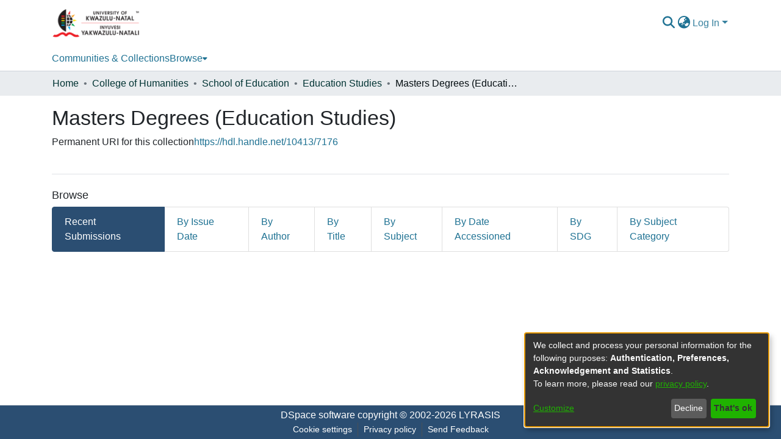

--- FILE ---
content_type: text/html; charset=utf-8
request_url: https://researchspace.ukzn.ac.za/collections/8dcc4548-49c0-47ae-a011-62624910c153
body_size: 117979
content:
<!DOCTYPE html><html lang="en"><head>
  <meta charset="UTF-8">
  <base href="/">
  <title>Masters Degrees (Education Studies)</title>
  <meta name="viewport" content="width=device-width,minimum-scale=1">
  <meta http-equiv="cache-control" content="no-store">
<link rel="stylesheet" href="styles.e382c7dd35ca1222.css" media="print" onload="this.media='all'"><noscript><link rel="stylesheet" href="styles.e382c7dd35ca1222.css"></noscript><link rel="stylesheet" type="text/css" class="theme-css" href="ukzn-theme.css"><link rel="icon" href="assets/ukzn/images/favicon.ico" sizes="any" class="theme-head-tag"><link rel="icon" href="assets/ukzn/images/favicon.svg" type="image/svg+xml" class="theme-head-tag"><link rel="apple-touch-icon" href="assets/ukzn/images/apple-touch-icon.png" class="theme-head-tag"><link rel="manifest" href="assets/ukzn/images/manifest.webmanifest" class="theme-head-tag"><meta name="Generator" content="DSpace 7.6.3"><meta name="title" content="Masters Degrees (Education Studies)"><meta name="citation_title" content="Masters Degrees (Education Studies)"><style ng-transition="dspace-angular">#skip-to-main-content[_ngcontent-sc476]{position:absolute;top:-40px;left:0;opacity:0;transition:opacity .3s;z-index:calc(var(--ds-nav-z-index) + 1);border-top-left-radius:0;border-top-right-radius:0;border-bottom-left-radius:0}#skip-to-main-content[_ngcontent-sc476]:focus{opacity:1;top:0}</style><style ng-transition="dspace-angular">.notifications-wrapper{z-index:var(--bs-zindex-popover);text-align:right;overflow-wrap:break-word;word-wrap:break-word;-ms-word-break:break-all;word-break:break-all;word-break:break-word;-webkit-hyphens:auto;hyphens:auto}.notifications-wrapper .notification{display:block}.notifications-wrapper.left{left:0}.notifications-wrapper.top{top:0}.notifications-wrapper.right{right:0}.notifications-wrapper.bottom{bottom:0}.notifications-wrapper.center{left:50%;transform:translate(-50%)}.notifications-wrapper.middle{top:50%;transform:translateY(-50%)}.notifications-wrapper.middle.center{transform:translate(-50%,-50%)}@media screen and (max-width: 576px){.notifications-wrapper{width:auto;left:0;right:0}}
</style><style ng-transition="dspace-angular">.live-region[_ngcontent-sc191]{position:fixed;bottom:0;left:0;right:0;padding-left:60px;height:90px;line-height:18px;color:var(--bs-white);background-color:var(--bs-dark);opacity:.94;z-index:var(--ds-live-region-z-index)}</style><style ng-transition="dspace-angular">[_nghost-sc477]{position:fixed;left:0;top:0;z-index:var(--ds-sidebar-z-index)}[_nghost-sc477]   nav#admin-sidebar[_ngcontent-sc477]{max-width:var(--ds-admin-sidebar-fixed-element-width);display:flex;flex-direction:column;flex-wrap:nowrap}[_nghost-sc477]   nav#admin-sidebar[_ngcontent-sc477]   div#sidebar-top-level-items-container[_ngcontent-sc477]{flex:1 1 auto;overflow-x:hidden;overflow-y:auto}[_nghost-sc477]   nav#admin-sidebar[_ngcontent-sc477]   div#sidebar-top-level-items-container[_ngcontent-sc477]::-webkit-scrollbar{width:var(--ds-dark-scrollbar-width);height:3px}[_nghost-sc477]   nav#admin-sidebar[_ngcontent-sc477]   div#sidebar-top-level-items-container[_ngcontent-sc477]::-webkit-scrollbar-button{background-color:var(--ds-dark-scrollbar-bg)}[_nghost-sc477]   nav#admin-sidebar[_ngcontent-sc477]   div#sidebar-top-level-items-container[_ngcontent-sc477]::-webkit-scrollbar-track{background-color:var(--ds-dark-scrollbar-alt-bg)}[_nghost-sc477]   nav#admin-sidebar[_ngcontent-sc477]   div#sidebar-top-level-items-container[_ngcontent-sc477]::-webkit-scrollbar-track-piece{background-color:var(--ds-dark-scrollbar-bg)}[_nghost-sc477]   nav#admin-sidebar[_ngcontent-sc477]   div#sidebar-top-level-items-container[_ngcontent-sc477]::-webkit-scrollbar-thumb{height:50px;background-color:var(--ds-dark-scrollbar-fg);border-radius:3px}[_nghost-sc477]   nav#admin-sidebar[_ngcontent-sc477]   div#sidebar-top-level-items-container[_ngcontent-sc477]::-webkit-scrollbar-corner{background-color:var(--ds-dark-scrollbar-alt-bg)}[_nghost-sc477]   nav#admin-sidebar[_ngcontent-sc477]   div#sidebar-top-level-items-container[_ngcontent-sc477]::-webkit-resizer{background-color:var(--ds-dark-scrollbar-bg)}[_nghost-sc477]   nav#admin-sidebar[_ngcontent-sc477]   img#admin-sidebar-logo[_ngcontent-sc477]{height:var(--ds-admin-sidebar-logo-height)}[_nghost-sc477]   nav#admin-sidebar[_ngcontent-sc477]     .sidebar-full-width-container{width:100%;padding-left:0;padding-right:0;margin-left:0;margin-right:0}[_nghost-sc477]   nav#admin-sidebar[_ngcontent-sc477]     .sidebar-item{padding-top:var(--ds-admin-sidebar-item-padding);padding-bottom:var(--ds-admin-sidebar-item-padding)}[_nghost-sc477]   nav#admin-sidebar[_ngcontent-sc477]     .sidebar-section-wrapper{display:flex;flex-direction:row;flex-wrap:nowrap;align-items:stretch}[_nghost-sc477]   nav#admin-sidebar[_ngcontent-sc477]     .sidebar-section-wrapper>.sidebar-fixed-element-wrapper{min-width:var(--ds-admin-sidebar-fixed-element-width);flex:1 1 auto;display:flex;flex-direction:row;justify-content:center;align-items:center}[_nghost-sc477]   nav#admin-sidebar[_ngcontent-sc477]     .sidebar-section-wrapper>.sidebar-collapsible-element-outer-wrapper{display:flex;flex-wrap:wrap;justify-content:flex-end;max-width:calc(100% - var(--ds-admin-sidebar-fixed-element-width));padding-left:var(--ds-dark-scrollbar-width);overflow-x:hidden}[_nghost-sc477]   nav#admin-sidebar[_ngcontent-sc477]     .sidebar-section-wrapper>.sidebar-collapsible-element-outer-wrapper>.sidebar-collapsible-element-inner-wrapper{min-width:calc(var(--ds-admin-sidebar-collapsible-element-width) - var(--ds-dark-scrollbar-width));height:100%;padding-right:var(--ds-admin-sidebar-item-padding)}[_nghost-sc477]   nav#admin-sidebar[_ngcontent-sc477]{background-color:var(--ds-admin-sidebar-bg)}[_nghost-sc477]   nav#admin-sidebar[_ngcontent-sc477]    {color:#fff}[_nghost-sc477]   nav#admin-sidebar[_ngcontent-sc477]     a{color:var(--ds-admin-sidebar-link-color);text-decoration:none}[_nghost-sc477]   nav#admin-sidebar[_ngcontent-sc477]     a:hover, [_nghost-sc477]   nav#admin-sidebar[_ngcontent-sc477]     a:focus{color:var(--ds-admin-sidebar-link-hover-color)}[_nghost-sc477]   nav#admin-sidebar[_ngcontent-sc477]   div#sidebar-header-container[_ngcontent-sc477]{background-color:var(--ds-admin-sidebar-header-bg)}[_nghost-sc477]   nav#admin-sidebar[_ngcontent-sc477]   div#sidebar-header-container[_ngcontent-sc477]   .sidebar-fixed-element-wrapper[_ngcontent-sc477]{background-color:var(--ds-admin-sidebar-header-bg)}</style><style ng-transition="dspace-angular">[_nghost-sc203]{position:relative}[_nghost-sc203]   div#header-navbar-wrapper[_ngcontent-sc203]{border-bottom:1px var(--ds-header-navbar-border-bottom-color) solid}</style><style ng-transition="dspace-angular">@charset "UTF-8";.nav-breadcrumb[_ngcontent-sc480]{background-color:var(--ds-breadcrumb-bg)}.breadcrumb[_ngcontent-sc480]{border-radius:0;padding-bottom:calc(var(--ds-content-spacing) / 2);padding-top:calc(var(--ds-content-spacing) / 2);background-color:var(--ds-breadcrumb-bg)}li.breadcrumb-item[_ngcontent-sc480]{display:flex}.breadcrumb-item-limiter[_ngcontent-sc480]{display:inline-block;max-width:var(--ds-breadcrumb-max-length)}.breadcrumb-item-limiter[_ngcontent-sc480] > *[_ngcontent-sc480]{max-width:100%;display:block}li.breadcrumb-item[_ngcontent-sc480]   a[_ngcontent-sc480]{color:var(--ds-breadcrumb-link-color)}li.breadcrumb-item.active[_ngcontent-sc480]{color:var(--ds-breadcrumb-link-active-color)}.breadcrumb-item[_ngcontent-sc480] + .breadcrumb-item[_ngcontent-sc480]:before{content:"\2022"!important}.breadcrumb-item[_ngcontent-sc480] + .breadcrumb-item[_ngcontent-sc480]:before{display:block}</style><style ng-transition="dspace-angular">[_nghost-sc439]   footer[_ngcontent-sc439]{background-color:var(--ds-footer-bg);text-align:center;z-index:var(--ds-footer-z-index);border-top:var(--ds-footer-border);padding:var(--ds-footer-padding)}[_nghost-sc439]   footer[_ngcontent-sc439]   p[_ngcontent-sc439]{margin:0}[_nghost-sc439]   footer[_ngcontent-sc439]   div[_ngcontent-sc439] > img[_ngcontent-sc439]{height:var(--ds-footer-logo-height)}[_nghost-sc439]   footer[_ngcontent-sc439]   .top-footer[_ngcontent-sc439]{background-color:var(--ds-top-footer-bg);padding:var(--ds-footer-padding);margin:calc(var(--ds-footer-padding) * -1)}[_nghost-sc439]   footer[_ngcontent-sc439]   .bottom-footer[_ngcontent-sc439]   ul[_ngcontent-sc439]   li[_ngcontent-sc439]{display:inline-flex}[_nghost-sc439]   footer[_ngcontent-sc439]   .bottom-footer[_ngcontent-sc439]   ul[_ngcontent-sc439]   li[_ngcontent-sc439]   a[_ngcontent-sc439], [_nghost-sc439]   footer[_ngcontent-sc439]   .bottom-footer[_ngcontent-sc439]   ul[_ngcontent-sc439]   li[_ngcontent-sc439]   .btn-link[_ngcontent-sc439]{padding:0 calc(var(--bs-spacer) / 2);color:inherit;font-size:.875em}[_nghost-sc439]   footer[_ngcontent-sc439]   .bottom-footer[_ngcontent-sc439]   ul[_ngcontent-sc439]   li[_ngcontent-sc439]   a[_ngcontent-sc439]:focus, [_nghost-sc439]   footer[_ngcontent-sc439]   .bottom-footer[_ngcontent-sc439]   ul[_ngcontent-sc439]   li[_ngcontent-sc439]   .btn-link[_ngcontent-sc439]:focus{box-shadow:none;text-decoration:underline}[_nghost-sc439]   footer[_ngcontent-sc439]   .bottom-footer[_ngcontent-sc439]   ul[_ngcontent-sc439]   li[_ngcontent-sc439]   a.focus-visible[_ngcontent-sc439], [_nghost-sc439]   footer[_ngcontent-sc439]   .bottom-footer[_ngcontent-sc439]   ul[_ngcontent-sc439]   li[_ngcontent-sc439]   .btn-link.focus-visible[_ngcontent-sc439]{box-shadow:0 0 0 .2rem #ffffff80}[_nghost-sc439]   footer[_ngcontent-sc439]   .bottom-footer[_ngcontent-sc439]   ul[_ngcontent-sc439]   li[_ngcontent-sc439]   a[_ngcontent-sc439]:focus-visible, [_nghost-sc439]   footer[_ngcontent-sc439]   .bottom-footer[_ngcontent-sc439]   ul[_ngcontent-sc439]   li[_ngcontent-sc439]   .btn-link[_ngcontent-sc439]:focus-visible{box-shadow:0 0 0 .2rem #ffffff80}[_nghost-sc439]   footer[_ngcontent-sc439]   .bottom-footer[_ngcontent-sc439]   ul[_ngcontent-sc439]   li[_ngcontent-sc439]:not(:last-child):after{content:"";border-right:1px var(--bs-secondary) solid}</style><style ng-transition="dspace-angular">[_nghost-sc245]{display:none}</style><style ng-transition="dspace-angular">img[_ngcontent-sc91]{max-width:var(--ds-comcol-logo-max-width);max-height:var(--ds-comcol-logo-max-height)}</style><style ng-transition="dspace-angular">.loader[_ngcontent-sc488]{margin:0 25px}span[_ngcontent-sc488]{display:block;margin:0 auto}span[class*=l-][_ngcontent-sc488]{height:4px;width:4px;background:#000;display:inline-block;margin:12px 2px;border-radius:100%;-webkit-border-radius:100%;-moz-border-radius:100%;-webkit-animation:_ngcontent-sc488_loader 2s infinite;-webkit-animation-timing-function:cubic-bezier(.03,.615,.995,.415);-webkit-animation-fill-mode:both;-moz-animation:loader 2s infinite;-moz-animation-timing-function:cubic-bezier(.03,.615,.995,.415);-moz-animation-fill-mode:both;-ms-animation:loader 2s infinite;-ms-animation-timing-function:cubic-bezier(.03,.615,.995,.415);-ms-animation-fill-mode:both;animation:_ngcontent-sc488_loader 2s infinite;animation-timing-function:cubic-bezier(.03,.615,.995,.415);animation-fill-mode:both}span.l-1[_ngcontent-sc488]{animation-delay:1s;-ms-animation-delay:1s;-moz-animation-delay:1s}span.l-2[_ngcontent-sc488]{animation-delay:.9s;-ms-animation-delay:.9s;-moz-animation-delay:.9s}span.l-3[_ngcontent-sc488]{animation-delay:.8s;-ms-animation-delay:.8s;-moz-animation-delay:.8s}span.l-4[_ngcontent-sc488]{animation-delay:.7s;-ms-animation-delay:.7s;-moz-animation-delay:.7s}span.l-5[_ngcontent-sc488]{animation-delay:.6s;-ms-animation-delay:.6s;-moz-animation-delay:.6s}span.l-6[_ngcontent-sc488]{animation-delay:.5s;-ms-animation-delay:.5s;-moz-animation-delay:.5s}span.l-7[_ngcontent-sc488]{animation-delay:.4s;-ms-animation-delay:.4s;-moz-animation-delay:.4s}span.l-8[_ngcontent-sc488]{animation-delay:.3s;-ms-animation-delay:.3s;-moz-animation-delay:.3s}span.l-9[_ngcontent-sc488]{animation-delay:.2s;-ms-animation-delay:.2s;-moz-animation-delay:.2s}span.l-9[_ngcontent-sc488]{animation-delay:.1s;-ms-animation-delay:.1s;-moz-animation-delay:.1s}span.l-10[_ngcontent-sc488]{animation-delay:0s;-ms-animation-delay:0s;-moz-animation-delay:0s}@keyframes _ngcontent-sc488_loader{0%{transform:translate(-30px);opacity:0}25%{opacity:1}50%{transform:translate(30px);opacity:0}to{opacity:0}}.spinner[_ngcontent-sc488]{color:var(--bs-gray-600)}</style><style ng-transition="dspace-angular">[_nghost-sc199]   header[_ngcontent-sc199]{background-color:var(--ds-header-bg)}[_nghost-sc199]   .navbar-brand[_ngcontent-sc199]   img[_ngcontent-sc199]{max-height:var(--ds-header-logo-height);max-width:100%}[_nghost-sc199]   .navbar-toggler[_ngcontent-sc199]{border:none;color:var(--ds-header-icon-color)}[_nghost-sc199]   .navbar-toggler[_ngcontent-sc199]:hover, [_nghost-sc199]   .navbar-toggler[_ngcontent-sc199]:focus{color:var(--ds-header-icon-color-hover)}[_nghost-sc199]   .navbar-toggler[_ngcontent-sc199]   .toggler-icon[_ngcontent-sc199]{width:1.5em;height:1.5em;line-height:1.5}[_nghost-sc199]   .navbar[_ngcontent-sc199]{display:flex;gap:calc(var(--bs-spacer) / 3);align-items:center}</style><style ng-transition="dspace-angular">.ds-context-help-toggle[_ngcontent-sc197]{color:var(--ds-header-icon-color);background-color:var(--ds-header-bg)}.ds-context-help-toggle[_ngcontent-sc197]:hover, .ds-context-help-toggle[_ngcontent-sc197]:focus{color:var(--ds-header-icon-color-hover)}</style><style ng-transition="dspace-angular">[_nghost-sc195]{--ds-expandable-navbar-height: auto}[_nghost-sc195]   nav.navbar[_ngcontent-sc195]{background-color:var(--ds-navbar-bg);align-items:baseline;padding:0}@media screen and (max-width: 767.98px){[_nghost-sc195]   .navbar[_ngcontent-sc195]{width:100vw;background-color:var(--bs-white);position:absolute;overflow:hidden;height:0;z-index:var(--ds-nav-z-index)}[_nghost-sc195]   .navbar.open[_ngcontent-sc195]{height:auto;min-height:100vh;border-bottom:1px var(--ds-header-navbar-border-bottom-color) solid}}@media screen and (min-width: 768px){[_nghost-sc195]   .reset-padding-md[_ngcontent-sc195]{margin-left:calc(var(--bs-spacer) / -1);margin-right:calc(var(--bs-spacer) / -1)}}@media screen and (max-width: 767.98px){[_nghost-sc195]   .navbar-expand-md.navbar-container[_ngcontent-sc195]{padding:0}[_nghost-sc195]   .navbar-expand-md.navbar-container[_ngcontent-sc195] > .navbar-inner-container[_ngcontent-sc195]{padding:0 var(--bs-spacer)}}[_nghost-sc195]   #main-navbar[_ngcontent-sc195]     .ds-menu-item, [_nghost-sc195]   #main-navbar[_ngcontent-sc195]     .ds-menu-toggler-wrapper{white-space:nowrap;text-decoration:none}[_nghost-sc195]   #main-navbar[_ngcontent-sc195]     .dropdown-menu{padding:.5rem!important}[_nghost-sc195]   #main-navbar[_ngcontent-sc195]     .ds-menu-item{display:block;color:var(--ds-navbar-link-color);padding:.5rem 0}[_nghost-sc195]   #main-navbar[_ngcontent-sc195]     .ds-menu-item:hover, [_nghost-sc195]   #main-navbar[_ngcontent-sc195]     .ds-menu-item:focus{color:var(--ds-navbar-link-color-hover)}</style><style ng-transition="dspace-angular">[_nghost-sc49]   .ds-menu-item[_ngcontent-sc49]{display:inline-block}</style><style ng-transition="dspace-angular">[_nghost-sc482]   .ds-menu-item-wrapper[_ngcontent-sc482]{position:relative}[_nghost-sc482]   .dropdown-menu[_ngcontent-sc482]{overflow:hidden}@media (max-width: 767.98px){[_nghost-sc482]   .dropdown-menu[_ngcontent-sc482]{border:0;background-color:var(--ds-expandable-navbar-bg)}}@media (min-width: 768px){[_nghost-sc482]   .dropdown-menu[_ngcontent-sc482]{border-top-left-radius:0;border-top-right-radius:0;background-color:var(--ds-navbar-dropdown-bg)}}[_nghost-sc482]   .toggle-menu-icon[_ngcontent-sc482], [_nghost-sc482]   .toggle-menu-icon[_ngcontent-sc482]:hover{text-decoration:none}</style><style ng-transition="dspace-angular">[_nghost-sc50]   .ds-menu-item[_ngcontent-sc50]{display:inline-block}</style><style ng-transition="dspace-angular">input[type=text][_ngcontent-sc196]{background-color:#fff!important}input[type=text][_ngcontent-sc196]{margin-top:calc(-.5 * var(--bs-font-size-base));border-color:var(--ds-header-icon-color)}input[type=text].collapsed[_ngcontent-sc196]{opacity:0}.submit-icon[_ngcontent-sc196]{border:0!important}.submit-icon[_ngcontent-sc196]{cursor:pointer;position:sticky;top:0;color:var(--ds-header-icon-color)}.submit-icon[_ngcontent-sc196]:hover, .submit-icon[_ngcontent-sc196]:focus{color:var(--ds-header-icon-color-hover)}@media screen and (max-width: 768px){.query[_ngcontent-sc196]:focus{max-width:250px!important;width:40vw!important}}</style><style ng-transition="dspace-angular">.dropdown-toggle[_ngcontent-sc474]:after{display:none}.dropdown-toggle[_ngcontent-sc474]{color:var(--ds-header-icon-color)}.dropdown-toggle[_ngcontent-sc474]:hover, .dropdown-toggle[_ngcontent-sc474]:focus{color:var(--ds-header-icon-color-hover)}.dropdown-item[_ngcontent-sc474]{cursor:pointer}</style><style ng-transition="dspace-angular">#loginDropdownMenu[_ngcontent-sc481], #logoutDropdownMenu[_ngcontent-sc481]{min-width:330px;z-index:1002}#loginDropdownMenu[_ngcontent-sc481]{min-height:75px}.dropdown-item.active[_ngcontent-sc481], .dropdown-item[_ngcontent-sc481]:active, .dropdown-item[_ngcontent-sc481]:hover, .dropdown-item[_ngcontent-sc481]:focus{background-color:#0000!important}.loginLink[_ngcontent-sc481], .dropdownLogin[_ngcontent-sc481], .logoutLink[_ngcontent-sc481], .dropdownLogout[_ngcontent-sc481]{color:var(--ds-header-icon-color)}.loginLink[_ngcontent-sc481]:hover, .loginLink[_ngcontent-sc481]:focus, .dropdownLogin[_ngcontent-sc481]:hover, .dropdownLogin[_ngcontent-sc481]:focus, .logoutLink[_ngcontent-sc481]:hover, .logoutLink[_ngcontent-sc481]:focus, .dropdownLogout[_ngcontent-sc481]:hover, .dropdownLogout[_ngcontent-sc481]:focus{color:var(--ds-header-icon-color-hover)}.dropdownLogin[_ngcontent-sc481]:not(.focus-visible).active, .dropdownLogin[_ngcontent-sc481]:not(.focus-visible):active, .dropdownLogin[_ngcontent-sc481]:not(.focus-visible).active:focus, .dropdownLogin[_ngcontent-sc481]:not(.focus-visible):active:focus, .dropdownLogout[_ngcontent-sc481]:not(.focus-visible).active, .dropdownLogout[_ngcontent-sc481]:not(.focus-visible):active, .dropdownLogout[_ngcontent-sc481]:not(.focus-visible).active:focus, .dropdownLogout[_ngcontent-sc481]:not(.focus-visible):active:focus{box-shadow:unset}.dropdownLogin[_ngcontent-sc481]:not(:focus-visible).active, .dropdownLogin[_ngcontent-sc481]:not(:focus-visible):active, .dropdownLogin[_ngcontent-sc481]:not(:focus-visible).active:focus, .dropdownLogin[_ngcontent-sc481]:not(:focus-visible):active:focus, .dropdownLogout[_ngcontent-sc481]:not(:focus-visible).active, .dropdownLogout[_ngcontent-sc481]:not(:focus-visible):active, .dropdownLogout[_ngcontent-sc481]:not(:focus-visible).active:focus, .dropdownLogout[_ngcontent-sc481]:not(:focus-visible):active:focus{box-shadow:unset}</style><style ng-transition="dspace-angular">.login-container[_ngcontent-sc471]{max-width:350px}a[_ngcontent-sc471]{white-space:normal;padding:.25rem .75rem}</style><style ng-transition="dspace-angular">[_nghost-sc136]     .card{margin-bottom:var(--ds-submission-sections-margin-bottom);overflow:unset}.section-focus[_ngcontent-sc136]{border-radius:var(--bs-border-radius);box-shadow:var(--bs-btn-focus-box-shadow)}[_nghost-sc136]     .card:first-of-type{border-bottom:var(--bs-card-border-width) solid var(--bs-card-border-color)!important;border-bottom-left-radius:var(--bs-card-border-radius)!important;border-bottom-right-radius:var(--bs-card-border-radius)!important}[_nghost-sc136]     .card-header button{box-shadow:none!important}[_nghost-sc136]     .card-header button{width:100%}</style><style ng-transition="dspace-angular">.form-login[_ngcontent-sc137]   .form-control[_ngcontent-sc137]:focus{z-index:2}.form-login[_ngcontent-sc137]   input[type=email][_ngcontent-sc137]{margin-bottom:-1px;border-bottom-right-radius:0;border-bottom-left-radius:0}.form-login[_ngcontent-sc137]   input[type=password][_ngcontent-sc137]{border-top-left-radius:0;border-top-right-radius:0}.dropdown-item[_ngcontent-sc137]{white-space:normal;padding:.25rem .75rem}</style><style ng-transition="dspace-angular">[_nghost-sc72]{display:block}</style><style ng-transition="dspace-angular">ds-selectable-list-item-control[_ngcontent-sc515]{z-index:1}</style><style ng-transition="dspace-angular">[_nghost-sc60]   .dropdown-toggle[_ngcontent-sc60]:after{display:none}[_nghost-sc60]   .dropdown-item[_ngcontent-sc60]{padding-left:20px}</style><style ng-transition="dspace-angular">[_nghost-sc39]{width:100%}</style><style ng-transition="dspace-angular">.item-list-supervision[_ngcontent-sc133]   a[_ngcontent-sc133]{cursor:pointer}</style><style ng-transition="dspace-angular">.content[_ngcontent-sc86]:not(.truncated) ~ button.expandButton[_ngcontent-sc86]{display:none}.btn[_ngcontent-sc86]:focus{box-shadow:none!important}.removeFaded.content[_ngcontent-sc86]:after{display:none}</style><style ng-transition="dspace-angular">.limit-width[_ngcontent-sc74]{max-width:var(--ds-thumbnail-max-width)}img[_ngcontent-sc74]{max-width:100%}.outer[_ngcontent-sc74]{position:relative}.outer[_ngcontent-sc74]:before{display:block;content:"";width:100%;padding-top:141.4285714286%}.outer[_ngcontent-sc74] > .inner[_ngcontent-sc74]{position:absolute;inset:0}.outer[_ngcontent-sc74] > .inner[_ngcontent-sc74] > .thumbnail-placeholder[_ngcontent-sc74]{background:var(--ds-thumbnail-placeholder-background);border:var(--ds-thumbnail-placeholder-border);color:var(--ds-thumbnail-placeholder-color);font-weight:700}.outer[_ngcontent-sc74] > .inner[_ngcontent-sc74] > .centered[_ngcontent-sc74]{width:100%;height:100%;display:flex;justify-content:center;align-items:center;text-align:center}</style><style ng-transition="dspace-angular">[_nghost-sc59]   .dropdown-toggle[_ngcontent-sc59]:after{display:none}[_nghost-sc59]   .dropdown-item[_ngcontent-sc59]{padding-left:20px}.margin-right[_ngcontent-sc59]{margin-right:.5em}</style><link href="https://researchspace.ukzn.ac.za/server/opensearch/search?format=atom&amp;scope=8dcc4548-49c0-47ae-a011-62624910c153&amp;query=*" type="application/atom+xml" rel="alternate" title="Sitewide Atom feed"><link href="https://researchspace.ukzn.ac.za/server/opensearch/search?format=rss&amp;scope=8dcc4548-49c0-47ae-a011-62624910c153&amp;query=*" type="application/rss+xml" rel="alternate" title="Sitewide RSS feed"><link href="https://researchspace.ukzn.ac.za/server/opensearch/search/service" type="application/atom+xml" rel="search" title="Dspace"></head>

<body>
  <ds-app _nghost-sc26="" ng-version="15.2.10" ng-server-context="ssr"><ds-themed-root _ngcontent-sc26="" data-used-theme="ukzn"><ds-root _nghost-sc476="" class="ng-tns-c476-0 ng-star-inserted"><button _ngcontent-sc476="" id="skip-to-main-content" class="sr-only ng-tns-c476-0"> Skip to main content
</button><div _ngcontent-sc476="" class="outer-wrapper ng-tns-c476-0 ng-trigger ng-trigger-slideSidebarPadding" style="padding-left:0;"><ds-themed-admin-sidebar _ngcontent-sc476="" class="ng-tns-c476-0" data-used-theme="ukzn"><ds-admin-sidebar _nghost-sc477="" class="ng-tns-c477-1 ng-star-inserted" style=""><!----></ds-admin-sidebar><!----></ds-themed-admin-sidebar><div _ngcontent-sc476="" class="inner-wrapper ng-tns-c476-0"><ds-system-wide-alert-banner _ngcontent-sc476="" class="ng-tns-c476-0" _nghost-sc214=""><!----></ds-system-wide-alert-banner><ds-themed-header-navbar-wrapper _ngcontent-sc476="" class="ng-tns-c476-0" data-used-theme="ukzn"><ds-header-navbar-wrapper _nghost-sc203="" class="ng-star-inserted" style=""><div _ngcontent-sc203="" id="header-navbar-wrapper" class=""><ds-themed-header _ngcontent-sc203="" data-used-theme="ukzn"><ds-header _nghost-sc199="" class="ng-star-inserted" style=""><header _ngcontent-sc199=""><div _ngcontent-sc199="" class="container"><div _ngcontent-sc199="" class="d-flex flex-row justify-content-between"><a _ngcontent-sc199="" routerlink="/home" class="navbar-brand my-2" href="/home"><img _ngcontent-sc199="" src="assets/ukzn/images/ukzn_logo.png" alt="Repository logo"></a><nav _ngcontent-sc199="" role="navigation" class="navbar navbar-light navbar-expand-md flex-shrink-0 px-0" aria-label="User profile bar"><ds-themed-search-navbar _ngcontent-sc199="" data-used-theme="ukzn"><ds-search-navbar _nghost-sc196="" class="ng-tns-c196-5 ng-star-inserted" style=""><div _ngcontent-sc196="" class="ng-tns-c196-5" title="Search"><div _ngcontent-sc196="" class="d-inline-block position-relative ng-tns-c196-5"><form _ngcontent-sc196="" novalidate="" autocomplete="on" class="d-flex ng-tns-c196-5 ng-untouched ng-pristine ng-valid"><input _ngcontent-sc196="" name="query" formcontrolname="query" type="text" class="bg-transparent position-absolute form-control dropdown-menu-right pl-1 pr-4 ng-tns-c196-5 display ng-trigger ng-trigger-toggleAnimation ng-untouched ng-pristine ng-valid" placeholder="" tabindex="-1" aria-label="Search" value="" style="width:0;opacity:0;"><button _ngcontent-sc196="" type="button" class="submit-icon btn btn-link btn-link-inline ng-tns-c196-5" aria-label="Submit search"><em _ngcontent-sc196="" class="fas fa-search fa-lg fa-fw ng-tns-c196-5"></em></button></form></div></div></ds-search-navbar><!----></ds-themed-search-navbar><ds-themed-lang-switch _ngcontent-sc199="" data-used-theme="ukzn"><ds-lang-switch _nghost-sc474="" class="ng-star-inserted" style=""><div _ngcontent-sc474="" ngbdropdown="" display="dynamic" placement="bottom-right" class="navbar-nav ng-star-inserted dropdown"><a _ngcontent-sc474="" href="javascript:void(0);" role="menuitem" aria-controls="language-menu-list" aria-haspopup="menu" data-toggle="dropdown" ngbdropdowntoggle="" data-test="lang-switch" tabindex="0" class="dropdown-toggle" title="Language switch" aria-label="Language switch" aria-expanded="false"><i _ngcontent-sc474="" class="fas fa-globe-asia fa-lg fa-fw"></i></a><ul _ngcontent-sc474="" ngbdropdownmenu="" id="language-menu-list" role="menu" class="dropdown-menu" aria-label="Language switch" x-placement="bottom-right"><li _ngcontent-sc474="" tabindex="0" role="menuitem" class="dropdown-item active ng-star-inserted"> English </li><li _ngcontent-sc474="" tabindex="0" role="menuitem" class="dropdown-item ng-star-inserted"> العربية </li><li _ngcontent-sc474="" tabindex="0" role="menuitem" class="dropdown-item ng-star-inserted"> বাংলা </li><li _ngcontent-sc474="" tabindex="0" role="menuitem" class="dropdown-item ng-star-inserted"> Català </li><li _ngcontent-sc474="" tabindex="0" role="menuitem" class="dropdown-item ng-star-inserted"> Čeština </li><li _ngcontent-sc474="" tabindex="0" role="menuitem" class="dropdown-item ng-star-inserted"> Deutsch </li><li _ngcontent-sc474="" tabindex="0" role="menuitem" class="dropdown-item ng-star-inserted"> Ελληνικά </li><li _ngcontent-sc474="" tabindex="0" role="menuitem" class="dropdown-item ng-star-inserted"> Español </li><li _ngcontent-sc474="" tabindex="0" role="menuitem" class="dropdown-item ng-star-inserted"> Suomi </li><li _ngcontent-sc474="" tabindex="0" role="menuitem" class="dropdown-item ng-star-inserted"> Français </li><li _ngcontent-sc474="" tabindex="0" role="menuitem" class="dropdown-item ng-star-inserted"> Gàidhlig </li><li _ngcontent-sc474="" tabindex="0" role="menuitem" class="dropdown-item ng-star-inserted"> हिंदी </li><li _ngcontent-sc474="" tabindex="0" role="menuitem" class="dropdown-item ng-star-inserted"> Magyar </li><li _ngcontent-sc474="" tabindex="0" role="menuitem" class="dropdown-item ng-star-inserted"> Italiano </li><li _ngcontent-sc474="" tabindex="0" role="menuitem" class="dropdown-item ng-star-inserted"> Қазақ </li><li _ngcontent-sc474="" tabindex="0" role="menuitem" class="dropdown-item ng-star-inserted"> Latviešu </li><li _ngcontent-sc474="" tabindex="0" role="menuitem" class="dropdown-item ng-star-inserted"> Nederlands </li><li _ngcontent-sc474="" tabindex="0" role="menuitem" class="dropdown-item ng-star-inserted"> Polski </li><li _ngcontent-sc474="" tabindex="0" role="menuitem" class="dropdown-item ng-star-inserted"> Português </li><li _ngcontent-sc474="" tabindex="0" role="menuitem" class="dropdown-item ng-star-inserted"> Português do Brasil </li><li _ngcontent-sc474="" tabindex="0" role="menuitem" class="dropdown-item ng-star-inserted"> Srpski (lat) </li><li _ngcontent-sc474="" tabindex="0" role="menuitem" class="dropdown-item ng-star-inserted"> Српски </li><li _ngcontent-sc474="" tabindex="0" role="menuitem" class="dropdown-item ng-star-inserted"> Svenska </li><li _ngcontent-sc474="" tabindex="0" role="menuitem" class="dropdown-item ng-star-inserted"> Türkçe </li><li _ngcontent-sc474="" tabindex="0" role="menuitem" class="dropdown-item ng-star-inserted"> Yкраї́нська </li><li _ngcontent-sc474="" tabindex="0" role="menuitem" class="dropdown-item ng-star-inserted"> Tiếng Việt </li><!----></ul></div><!----></ds-lang-switch><!----></ds-themed-lang-switch><ds-context-help-toggle _ngcontent-sc199="" _nghost-sc197="" class="d-none"><!----></ds-context-help-toggle><ds-themed-auth-nav-menu _ngcontent-sc199="" data-used-theme="ukzn"><ds-auth-nav-menu _nghost-sc481="" class="ng-tns-c481-6 ng-star-inserted" style=""><div _ngcontent-sc481="" data-test="auth-nav" class="navbar-nav mr-auto ng-tns-c481-6 ng-star-inserted"><div _ngcontent-sc481="" class="nav-item ng-tns-c481-6 ng-star-inserted"><div _ngcontent-sc481="" ngbdropdown="" display="dynamic" placement="bottom-right" class="d-inline-block ng-tns-c481-6 ng-trigger ng-trigger-fadeInOut dropdown" style=""><a _ngcontent-sc481="" href="javascript:void(0);" role="menuitem" aria-haspopup="menu" aria-controls="loginDropdownMenu" ngbdropdowntoggle="" class="dropdown-toggle dropdownLogin px-0.5 ng-tns-c481-6" aria-label="Log In" aria-expanded="false">Log In</a><div _ngcontent-sc481="" id="loginDropdownMenu" ngbdropdownmenu="" role="menu" class="ng-tns-c481-6 dropdown-menu" aria-label="Log In" x-placement="bottom-right"><ds-themed-log-in _ngcontent-sc481="" class="ng-tns-c481-6" data-used-theme="ukzn"><ds-log-in _nghost-sc471="" class="ng-star-inserted"><!----><div _ngcontent-sc471="" class="px-4 py-3 mx-auto login-container ng-star-inserted"><ds-log-in-container _ngcontent-sc471="" _nghost-sc136="" class="ng-star-inserted"><ds-log-in-password _nghost-sc137="" class="ng-tns-c137-7 ng-star-inserted"><form _ngcontent-sc137="" novalidate="" class="form-login ng-tns-c137-7 ng-untouched ng-pristine ng-invalid"><input _ngcontent-sc137="" autocomplete="username" autofocus="" formcontrolname="email" required="" type="email" class="form-control form-control-lg position-relative ng-tns-c137-7 ng-untouched ng-pristine ng-invalid" placeholder="Email address" aria-label="Email address" value=""><input _ngcontent-sc137="" autocomplete="current-password" formcontrolname="password" required="" type="password" class="form-control form-control-lg position-relative mb-3 ng-tns-c137-7 ng-untouched ng-pristine ng-invalid" placeholder="Password" aria-label="Password" value=""><!----><!----><button _ngcontent-sc137="" type="submit" class="btn btn-lg btn-primary btn-block mt-3 ng-tns-c137-7 disabled" aria-disabled="true"><i _ngcontent-sc137="" class="fas fa-sign-in-alt ng-tns-c137-7"></i> Log in</button></form><div _ngcontent-sc137="" class="mt-2 ng-tns-c137-7"><a _ngcontent-sc137="" role="menuitem" class="dropdown-item ng-tns-c137-7 ng-star-inserted" href="/register"> New user? Click here to register. </a><!----><a _ngcontent-sc137="" role="menuitem" class="dropdown-item ng-tns-c137-7" href="/forgot"> Have you forgotten your password? </a></div></ds-log-in-password><!----></ds-log-in-container><!----><!----><!----></div><!----></ds-log-in><!----></ds-themed-log-in></div></div></div><!----><!----></div><!----><!----></ds-auth-nav-menu><!----></ds-themed-auth-nav-menu><ds-impersonate-navbar _ngcontent-sc199="" class="d-none"><!----></ds-impersonate-navbar><!----></nav></div></div></header></ds-header><!----></ds-themed-header><ds-themed-navbar _ngcontent-sc203="" data-used-theme="ukzn"><ds-navbar _nghost-sc195="" class="ng-tns-c195-3 ng-star-inserted" style=""><nav _ngcontent-sc195="" role="navigation" id="main-navbar" class="navbar navbar-light navbar-expand-md px-md-0 pt-md-0 pt-3 navbar-container ng-tns-c195-3 ng-trigger ng-trigger-slideMobileNav" aria-label="Main navigation bar" style=""><div _ngcontent-sc195="" class="navbar-inner-container w-100 ng-tns-c195-3 container"><div _ngcontent-sc195="" class="w-100 ng-tns-c195-3"><div _ngcontent-sc195="" id="collapsingNav" class="ng-tns-c195-3"><!----><div _ngcontent-sc195="" class="navbar-nav align-items-md-center mr-auto shadow-none gapx-3 ng-tns-c195-3"><ds-navbar-section _nghost-sc45="" class="ng-star-inserted" style=""><div _ngcontent-sc45="" class="ds-menu-item-wrapper text-md-center" id="navbar-section-browse_global_communities_and_collections"><ds-link-menu-item _nghost-sc49="" class="ng-star-inserted"><a _ngcontent-sc49="" role="menuitem" href="/community-list" class="ds-menu-item" data-test="link-menu-item.menu.section.browse_global_communities_and_collections">Communities &amp; Collections</a></ds-link-menu-item><!----></div></ds-navbar-section><!----><!----><ds-expandable-navbar-section _nghost-sc482="" class="ng-tns-c482-4 ng-star-inserted" style=""><div _ngcontent-sc482="" data-test="navbar-section-wrapper" class="ds-menu-item-wrapper text-md-center ng-tns-c482-4" id="expandable-navbar-section-browse_global"><a _ngcontent-sc482="" href="javascript:void(0);" routerlinkactive="active" role="menuitem" aria-haspopup="menu" data-test="navbar-section-toggler" class="d-flex flex-row flex-nowrap align-items-center gapx-1 ds-menu-toggler-wrapper ng-tns-c482-4" aria-expanded="false" aria-controls="expandable-navbar-section-browse_global-dropdown"><span _ngcontent-sc482="" class="flex-fill ng-tns-c482-4"><ds-text-menu-item _nghost-sc50="" class="ng-star-inserted"><span _ngcontent-sc50="" class="ds-menu-item">Browse</span></ds-text-menu-item><!----></span><i _ngcontent-sc482="" aria-hidden="true" class="fas fa-caret-down fa-xs toggle-menu-icon ng-tns-c482-4"></i></a><!----></div></ds-expandable-navbar-section><!----><!----><ds-navbar-section _nghost-sc45="" class="ng-star-inserted"><div _ngcontent-sc45="" class="ds-menu-item-wrapper text-md-center" id="navbar-section-statistics_collection_8dcc4548-49c0-47ae-a011-62624910c153"><ds-link-menu-item _nghost-sc49="" class="ng-star-inserted"><a _ngcontent-sc49="" role="menuitem" href="/statistics/collections/8dcc4548-49c0-47ae-a011-62624910c153" class="ds-menu-item" data-test="link-menu-item.menu.section.statistics">Statistics</a></ds-link-menu-item><!----></div></ds-navbar-section><!----><!----><!----></div></div></div></div></nav></ds-navbar><!----></ds-themed-navbar></div></ds-header-navbar-wrapper><!----></ds-themed-header-navbar-wrapper><ds-themed-breadcrumbs _ngcontent-sc476="" class="ng-tns-c476-0" data-used-theme="ukzn"><ds-breadcrumbs _nghost-sc480="" class="ng-star-inserted" style=""><nav _ngcontent-sc480="" aria-label="breadcrumb" class="nav-breadcrumb ng-star-inserted" style=""><ol _ngcontent-sc480="" class="container breadcrumb my-0"><li _ngcontent-sc480="" class="breadcrumb-item ng-star-inserted"><div _ngcontent-sc480="" class="breadcrumb-item-limiter"><a _ngcontent-sc480="" placement="bottom" class="text-truncate" href="/">Home</a><!----></div></li><!----><li _ngcontent-sc480="" class="breadcrumb-item ng-star-inserted"><div _ngcontent-sc480="" class="breadcrumb-item-limiter"><a _ngcontent-sc480="" placement="bottom" class="text-truncate" href="/communities/c52c5f38-6079-456f-bc28-ed30b1bc4dba">College of Humanities</a><!----></div></li><!----><!----><li _ngcontent-sc480="" class="breadcrumb-item ng-star-inserted"><div _ngcontent-sc480="" class="breadcrumb-item-limiter"><a _ngcontent-sc480="" placement="bottom" class="text-truncate" href="/communities/a5a1bedf-bfd9-4ad8-af57-ad1c17898808">School of Education</a><!----></div></li><!----><!----><li _ngcontent-sc480="" class="breadcrumb-item ng-star-inserted"><div _ngcontent-sc480="" class="breadcrumb-item-limiter"><a _ngcontent-sc480="" placement="bottom" class="text-truncate" href="/communities/f3679370-35dd-47a7-a21e-c239883444e0">Education Studies</a><!----></div></li><!----><!----><li _ngcontent-sc480="" aria-current="page" class="breadcrumb-item active ng-star-inserted"><div _ngcontent-sc480="" class="breadcrumb-item-limiter"><div _ngcontent-sc480="" class="text-truncate">Masters Degrees (Education Studies)</div></div></li><!----><!----><!----></ol></nav><!----><!----><!----><!----><!----></ds-breadcrumbs><!----></ds-themed-breadcrumbs><main _ngcontent-sc476="" id="main-content" class="my-cs ng-tns-c476-0"><!----><div _ngcontent-sc476="" class="ng-tns-c476-0"><router-outlet _ngcontent-sc476="" class="ng-tns-c476-0"></router-outlet><ds-themed-collection-page class="ng-star-inserted" style="" data-used-theme="ukzn"><ds-collection-page _nghost-sc522="" class="ng-tns-c522-2 ng-star-inserted" style=""><div _ngcontent-sc522="" class="container ng-tns-c522-2"><div _ngcontent-sc522="" class="collection-page ng-tns-c522-2 ng-star-inserted"><div _ngcontent-sc522="" class="ng-tns-c522-2 ng-trigger ng-trigger-fadeInOut ng-star-inserted" style=""><div _ngcontent-sc522="" class="ng-tns-c522-2 ng-star-inserted" style=""><ds-view-tracker _ngcontent-sc522="" class="ng-tns-c522-2" _nghost-sc245="">&nbsp;
</ds-view-tracker><div _ngcontent-sc522="" class="d-flex flex-row border-bottom mb-4 pb-4 ng-tns-c522-2"><header _ngcontent-sc522="" class="comcol-header mr-auto ng-tns-c522-2"><ds-comcol-page-header _ngcontent-sc522="" class="ng-tns-c522-2" _nghost-sc90=""><h1 _ngcontent-sc90="" class="ng-star-inserted">Masters Degrees (Education Studies)</h1><!----></ds-comcol-page-header><ds-comcol-page-logo _ngcontent-sc522="" _nghost-sc91="" class="ng-tns-c522-2 ng-star-inserted"><!----></ds-comcol-page-logo><!----><ds-themed-comcol-page-handle _ngcontent-sc522="" class="ng-tns-c522-2" data-used-theme="base"><ds-comcol-page-handle _nghost-sc507="" class="ng-star-inserted" style=""><p _ngcontent-sc507="" class="d-flex flex-wrap gapx-2 text-break ng-star-inserted"><span _ngcontent-sc507="" class="mb-0 ng-star-inserted">Permanent URI for this collection</span><!----><a _ngcontent-sc507="" href="https://hdl.handle.net/10413/7176">https://hdl.handle.net/10413/7176</a></p><!----></ds-comcol-page-handle><!----></ds-themed-comcol-page-handle><ds-comcol-page-content _ngcontent-sc522="" class="ng-tns-c522-2" _nghost-sc89=""><!----></ds-comcol-page-content><ds-comcol-page-content _ngcontent-sc522="" class="ng-tns-c522-2" _nghost-sc89=""><!----></ds-comcol-page-content></header><ds-dso-edit-menu _ngcontent-sc522="" class="ng-tns-c522-2" _nghost-sc94=""><div _ngcontent-sc94="" class="dso-edit-menu d-flex"><!----></div></ds-dso-edit-menu></div><section _ngcontent-sc522="" class="comcol-page-browse-section ng-tns-c522-2"><ds-themed-comcol-page-browse-by _ngcontent-sc522="" class="ng-tns-c522-2" data-used-theme="ukzn"><ds-comcol-page-browse-by _nghost-sc512="" class="ng-star-inserted" style=""><h2 _ngcontent-sc512="" class="comcol-browse-label h5">Browse</h2><nav _ngcontent-sc512="" aria-label="Browse Community or Collection" class="comcol-browse mb-4"><div _ngcontent-sc512="" class="d-none d-sm-block"><div _ngcontent-sc512="" role="tablist" class="list-group list-group-horizontal"><a _ngcontent-sc512="" role="tab" class="list-group-item active ng-star-inserted" aria-current="true" href="/collections/8dcc4548-49c0-47ae-a011-62624910c153">Recent Submissions</a><a _ngcontent-sc512="" role="tab" class="list-group-item ng-star-inserted" aria-current="false" href="/browse/dateissued?scope=8dcc4548-49c0-47ae-a011-62624910c153">By Issue Date</a><a _ngcontent-sc512="" role="tab" class="list-group-item ng-star-inserted" aria-current="false" href="/browse/author?scope=8dcc4548-49c0-47ae-a011-62624910c153">By Author</a><a _ngcontent-sc512="" role="tab" class="list-group-item ng-star-inserted" aria-current="false" href="/browse/title?scope=8dcc4548-49c0-47ae-a011-62624910c153">By Title</a><a _ngcontent-sc512="" role="tab" class="list-group-item ng-star-inserted" aria-current="false" href="/browse/subject?scope=8dcc4548-49c0-47ae-a011-62624910c153">By Subject</a><a _ngcontent-sc512="" role="tab" class="list-group-item ng-star-inserted" aria-current="false" href="/browse/dateaccessioned?scope=8dcc4548-49c0-47ae-a011-62624910c153">By Date Accessioned</a><a _ngcontent-sc512="" role="tab" class="list-group-item ng-star-inserted" aria-current="false" href="/browse/sdg?scope=8dcc4548-49c0-47ae-a011-62624910c153">By SDG</a><a _ngcontent-sc512="" role="tab" class="list-group-item ng-star-inserted" aria-current="false" href="/browse/srsc?scope=8dcc4548-49c0-47ae-a011-62624910c153">By Subject Category</a><!----></div></div><div _ngcontent-sc512="" class="d-block d-sm-none"><select _ngcontent-sc512="" name="browse-type" aria-label="Browse Community or Collection" class="form-control ng-untouched ng-pristine ng-valid" value="0: 8dcc4548-49c0-47ae-a011-62624910c153"><option _ngcontent-sc512="" value="0: 8dcc4548-49c0-47ae-a011-62624910c153" selected="selected" class="ng-star-inserted">Recent Submissions</option><option _ngcontent-sc512="" value="1: dateissued" class="ng-star-inserted">By Issue Date</option><option _ngcontent-sc512="" value="2: author" class="ng-star-inserted">By Author</option><option _ngcontent-sc512="" value="3: title" class="ng-star-inserted">By Title</option><option _ngcontent-sc512="" value="4: subject" class="ng-star-inserted">By Subject</option><option _ngcontent-sc512="" value="5: dateaccessioned" class="ng-star-inserted">By Date Accessioned</option><option _ngcontent-sc512="" value="6: sdg" class="ng-star-inserted">By SDG</option><option _ngcontent-sc512="" value="7: srsc" class="ng-star-inserted">By Subject Category</option><!----></select></div></nav></ds-comcol-page-browse-by><!----></ds-themed-comcol-page-browse-by><div _ngcontent-sc522="" class="mt-4 ng-tns-c522-2 ng-trigger ng-trigger-fadeIn ng-star-inserted" style=""><h3 _ngcontent-sc522="" class="sr-only ng-tns-c522-2">Recent Submissions</h3><ds-viewable-collection _ngcontent-sc522="" class="ng-tns-c522-2" _nghost-sc72=""><ds-themed-object-list _ngcontent-sc72="" class="hide-placeholder-text ng-star-inserted" style="" data-used-theme="ukzn"><ds-object-list _nghost-sc515="" class="ng-tns-c515-8 ng-star-inserted"><ds-pagination _ngcontent-sc515="" class="ng-tns-c515-8" _nghost-sc60=""><div _ngcontent-sc60="" id="p-cp" class="ng-star-inserted"><div _ngcontent-sc60="" class="pagination-masked clearfix top ng-star-inserted"><div _ngcontent-sc60="" class="row"><div _ngcontent-sc60="" class="col-auto pagination-info ng-star-inserted"><span _ngcontent-sc60="" class="align-middle hidden-xs-down">Now showing </span><span _ngcontent-sc60="" class="align-middle">1 - 20 of 1159</span></div><!----><div _ngcontent-sc60="" class="col"><!----><ds-rss _ngcontent-sc60="" _nghost-sc59=""><div _ngcontent-sc59="" class="d-inline-block float-right margin-right ng-star-inserted"><a _ngcontent-sc59="" class="btn btn-secondary" href="https://researchspace.ukzn.ac.za/server/opensearch/search?format=atom&amp;scope=8dcc4548-49c0-47ae-a011-62624910c153&amp;query=*" title="Syndication feed" aria-label="Syndication feed"><i _ngcontent-sc59="" class="fas fa-rss-square"></i></a></div><!----><!----><!----></ds-rss></div></div></div><!----><ul _ngcontent-sc515="" class="list-unstyled ng-star-inserted"><li _ngcontent-sc515="" class="mt-4 mb-4 d-flex ng-tns-c515-8 ng-star-inserted"><!----><!----><ds-listable-object-component-loader _ngcontent-sc515="" class="ng-tns-c515-8" _nghost-sc39=""><ds-item-list-element _nghost-sc55="" class="ng-star-inserted"><ds-listable-object-component-loader _ngcontent-sc55="" _nghost-sc39=""><ds-item-search-result-list-element _nghost-sc133="" class="ng-star-inserted"><div _ngcontent-sc133="" class="row"><div _ngcontent-sc133="" class="col-3 col-md-2 ng-star-inserted"><a _ngcontent-sc133="" class="dont-break-out ng-star-inserted" href="/items/9dac8697-add5-469f-a005-c578425aad07" target="_self"><ds-thumbnail _ngcontent-sc133="" _nghost-sc74=""><div _ngcontent-sc74="" class="thumbnail limit-width"><div _ngcontent-sc74="" class="thumbnail-content outer ng-star-inserted"><div _ngcontent-sc74="" class="inner"><div _ngcontent-sc74="" class="centered"><ds-themed-loading _ngcontent-sc74="" data-used-theme="ukzn"><ds-loading _nghost-sc488="" class="ng-star-inserted"><!----><div _ngcontent-sc488="" role="status" aria-live="polite" class="spinner spinner-border ng-star-inserted"><span _ngcontent-sc488="" class="sr-only">Loading...</span></div><!----></ds-loading><!----></ds-themed-loading></div></div></div><!----><img _ngcontent-sc74="" class="thumbnail-content img-fluid d-none ng-star-inserted" src="" alt="Thumbnail Image"><!----><!----></div></ds-thumbnail></a><!----><!----></div><!----><div _ngcontent-sc133="" class="col-9"><div _ngcontent-sc133="" class="d-flex"><ds-themed-badges _ngcontent-sc133="" class="ng-star-inserted" data-used-theme="ukzn"><ds-badges _nghost-sc523="" class="ng-star-inserted"><ds-themed-status-badge _ngcontent-sc523="" data-used-theme="ukzn"><ds-status-badge class="ng-star-inserted"><!----><!----></ds-status-badge><!----></ds-themed-status-badge><!----><div _ngcontent-sc523=""><ds-themed-type-badge _ngcontent-sc523="" class="pr-1" data-used-theme="ukzn"><ds-type-badge class="ng-star-inserted"><span class="ng-star-inserted"><span class="badge badge-info">Item</span></span><!----></ds-type-badge><!----></ds-themed-type-badge><ds-themed-access-status-badge _ngcontent-sc523="" class="ng-star-inserted" data-used-theme="ukzn"><ds-access-status-badge class="ng-star-inserted"><!----></ds-access-status-badge><!----></ds-themed-access-status-badge><!----><!----></div></ds-badges><!----></ds-themed-badges><!----></div><ds-truncatable _ngcontent-sc133="" _nghost-sc85="" class="ng-star-inserted"><div _ngcontent-sc85=""><a _ngcontent-sc133="" class="lead item-list-title dont-break-out ng-star-inserted" href="/items/9dac8697-add5-469f-a005-c578425aad07" target="_self">Teachers’ experiences of teaching history using english as a language of teaching and learning in the intermediate phase.</a><!----><!----><span _ngcontent-sc133="" class="text-muted"><ds-truncatable-part _ngcontent-sc133="" _nghost-sc86=""><div _ngcontent-sc86="" class="clamp-default-1 min-1"><div _ngcontent-sc86="" class="content dont-break-out preserve-line-breaks removeFaded"> (<!----><!----><span _ngcontent-sc133="" class="item-list-date ng-star-inserted">2023</span><!---->) <!----><!----><span _ngcontent-sc133="" class="item-list-authors ng-star-inserted"><span _ngcontent-sc133="" class="ng-star-inserted"><span _ngcontent-sc133="">Biyela, Rosemary Nokuthula.</span><span _ngcontent-sc133="" class="ng-star-inserted">; </span><!----></span><span _ngcontent-sc133="" class="ng-star-inserted"><span _ngcontent-sc133="">Shoba, Makhosi.</span><!----></span><!----></span><!----></div><button _ngcontent-sc86="" dsdragclick="" role="button" class="btn btn-link expandButton p-0" aria-expanded="false"><i _ngcontent-sc86="" class="fa-angle-down fas"></i><span _ngcontent-sc86="" class="ml-1">Show more</span></button></div></ds-truncatable-part></span><div _ngcontent-sc133="" class="item-list-abstract ng-star-inserted"><ds-truncatable-part _ngcontent-sc133="" _nghost-sc86=""><div _ngcontent-sc86="" class="clamp-default-3 min-3"><div _ngcontent-sc86="" class="content dont-break-out preserve-line-breaks removeFaded"><span _ngcontent-sc133="">The prime purpose of this study was to explore teachers’ experiences of teaching History using English as the language teaching and learning intermediate phase (Grades 4 -6). Six History  teachers were purposely selected using convenience sampling and data was generated using a focus group and semi-structured interviews. Data was analysed using a thematic analysis. The conceptual Framework, Cultural Historical Activity Theory (CHAT), was also used to analyse teachers’ experiences. More so, ethical considerations and trustworthiness issues were  adequately addressed during the study. The findings of the study indicate that History teachers’ experiences illuminated using innovative methods and traditional methods to teach complex History concepts. While the factors that influence teachers’ experiences were shortage of resources, code-switching, teachers’ knowledge, and language barrier. The findings of this study further revealed that teaching History using English language in rural schools has been a challenging experience for many teachers and learners in the townships’ schools. In it, the results demonstrate that the experiences of language barrier, lack of resources, and the need to follow the curriculum as prescribed by the department have been particularly detrimental for teachers and learners thereby affective the outcomes of teaching History. In conclusion, the study recommends teaching English across curriculum, and that History teachers must be both History and English specialists. Curriculum managers such as Departmental Head must be proactive and initiate development support group system within the schools.</span></div><button _ngcontent-sc86="" dsdragclick="" role="button" class="btn btn-link expandButton p-0" aria-expanded="false"><i _ngcontent-sc86="" class="fa-angle-down fas"></i><span _ngcontent-sc86="" class="ml-1">Show more</span></button></div></ds-truncatable-part></div><!----></div></ds-truncatable><!----></div></div></ds-item-search-result-list-element><!----></ds-listable-object-component-loader></ds-item-list-element><!----></ds-listable-object-component-loader></li><li _ngcontent-sc515="" class="mt-4 mb-4 d-flex ng-tns-c515-8 ng-star-inserted"><!----><!----><ds-listable-object-component-loader _ngcontent-sc515="" class="ng-tns-c515-8" _nghost-sc39=""><ds-item-list-element _nghost-sc55="" class="ng-star-inserted"><ds-listable-object-component-loader _ngcontent-sc55="" _nghost-sc39=""><ds-item-search-result-list-element _nghost-sc133="" class="ng-star-inserted"><div _ngcontent-sc133="" class="row"><div _ngcontent-sc133="" class="col-3 col-md-2 ng-star-inserted"><a _ngcontent-sc133="" class="dont-break-out ng-star-inserted" href="/items/e2d473a0-bf6a-4645-8382-737237b80019" target="_self"><ds-thumbnail _ngcontent-sc133="" _nghost-sc74=""><div _ngcontent-sc74="" class="thumbnail limit-width"><div _ngcontent-sc74="" class="thumbnail-content outer ng-star-inserted"><div _ngcontent-sc74="" class="inner"><div _ngcontent-sc74="" class="centered"><ds-themed-loading _ngcontent-sc74="" data-used-theme="ukzn"><ds-loading _nghost-sc488="" class="ng-star-inserted"><!----><div _ngcontent-sc488="" role="status" aria-live="polite" class="spinner spinner-border ng-star-inserted"><span _ngcontent-sc488="" class="sr-only">Loading...</span></div><!----></ds-loading><!----></ds-themed-loading></div></div></div><!----><img _ngcontent-sc74="" class="thumbnail-content img-fluid d-none ng-star-inserted" src="" alt="Thumbnail Image"><!----><!----></div></ds-thumbnail></a><!----><!----></div><!----><div _ngcontent-sc133="" class="col-9"><div _ngcontent-sc133="" class="d-flex"><ds-themed-badges _ngcontent-sc133="" class="ng-star-inserted" data-used-theme="ukzn"><ds-badges _nghost-sc523="" class="ng-star-inserted"><ds-themed-status-badge _ngcontent-sc523="" data-used-theme="ukzn"><ds-status-badge class="ng-star-inserted"><!----><!----></ds-status-badge><!----></ds-themed-status-badge><!----><div _ngcontent-sc523=""><ds-themed-type-badge _ngcontent-sc523="" class="pr-1" data-used-theme="ukzn"><ds-type-badge class="ng-star-inserted"><span class="ng-star-inserted"><span class="badge badge-info">Item</span></span><!----></ds-type-badge><!----></ds-themed-type-badge><ds-themed-access-status-badge _ngcontent-sc523="" class="ng-star-inserted" data-used-theme="ukzn"><ds-access-status-badge class="ng-star-inserted"><!----></ds-access-status-badge><!----></ds-themed-access-status-badge><!----><!----></div></ds-badges><!----></ds-themed-badges><!----></div><ds-truncatable _ngcontent-sc133="" _nghost-sc85="" class="ng-star-inserted"><div _ngcontent-sc85=""><a _ngcontent-sc133="" class="lead item-list-title dont-break-out ng-star-inserted" href="/items/e2d473a0-bf6a-4645-8382-737237b80019" target="_self">Exploring intermediate phase learners’ psycho-social challenges of engaging in blended learning during Covid-19 lockdowns.</a><!----><!----><span _ngcontent-sc133="" class="text-muted"><ds-truncatable-part _ngcontent-sc133="" _nghost-sc86=""><div _ngcontent-sc86="" class="clamp-default-1 min-1"><div _ngcontent-sc86="" class="content dont-break-out preserve-line-breaks removeFaded"> (<!----><!----><span _ngcontent-sc133="" class="item-list-date ng-star-inserted">2023</span><!---->) <!----><!----><span _ngcontent-sc133="" class="item-list-authors ng-star-inserted"><span _ngcontent-sc133="" class="ng-star-inserted"><span _ngcontent-sc133="">Gilmore , Alecia.</span><span _ngcontent-sc133="" class="ng-star-inserted">; </span><!----></span><span _ngcontent-sc133="" class="ng-star-inserted"><span _ngcontent-sc133="">Mzimela., Patience Jabulile.</span><!----></span><!----></span><!----></div><button _ngcontent-sc86="" dsdragclick="" role="button" class="btn btn-link expandButton p-0" aria-expanded="false"><i _ngcontent-sc86="" class="fa-angle-down fas"></i><span _ngcontent-sc86="" class="ml-1">Show more</span></button></div></ds-truncatable-part></span><div _ngcontent-sc133="" class="item-list-abstract ng-star-inserted"><ds-truncatable-part _ngcontent-sc133="" _nghost-sc86=""><div _ngcontent-sc86="" class="clamp-default-3 min-3"><div _ngcontent-sc86="" class="content dont-break-out preserve-line-breaks removeFaded"><span _ngcontent-sc133="">This research study aimed to explore the psychosocial challenges faced by intermediate phase learners during the COVID-19 lockdowns when engaging in blended learning. The study was conducted in a Quintile 5 primary school located in Durban, South Africa. Werner's Theory of Resilience (1955) was used as a theoretical framework that underpinned this research study. A qualitative case study methodological design was used when conducting this study. An interpretivist paradigm utilising the purposive and convenient sampling to recruit fifteen intermediate phase learners was adopted. Data were generated through the use of focus groups and reflective diaries. The findings revealed that, overall, intermediate phase learners were most concerned about not being able to physically interact with their friends and did not seem to enjoy the rapid shift to online learning. However, through perseverance and the development of new skills, coupled with the support of those around them, learners became resilient in continuing their education. The study suggests that schools should have an online learning protocol in place that is regularly reviewed, to be ready in case there is another need to shift back to online learning. Additionally, schools should provide mental health assistance that is easily accessible online to support learners in the event of another crisis where they cannot attend school in person. This study has significant implications for the educational system in South Africa and worldwide, as blended learning is expected to remain a prominent feature of education. It highlights the importance of considering the psychosocial challenges that intermediate phase learners may face when transitioning from physical to online learning environments. This research provides a starting point for educators and policymakers to develop strategies that can support intermediate phase learners in such situations, promoting their mental health and resilience.</span></div><button _ngcontent-sc86="" dsdragclick="" role="button" class="btn btn-link expandButton p-0" aria-expanded="false"><i _ngcontent-sc86="" class="fa-angle-down fas"></i><span _ngcontent-sc86="" class="ml-1">Show more</span></button></div></ds-truncatable-part></div><!----></div></ds-truncatable><!----></div></div></ds-item-search-result-list-element><!----></ds-listable-object-component-loader></ds-item-list-element><!----></ds-listable-object-component-loader></li><li _ngcontent-sc515="" class="mt-4 mb-4 d-flex ng-tns-c515-8 ng-star-inserted"><!----><!----><ds-listable-object-component-loader _ngcontent-sc515="" class="ng-tns-c515-8" _nghost-sc39=""><ds-item-list-element _nghost-sc55="" class="ng-star-inserted"><ds-listable-object-component-loader _ngcontent-sc55="" _nghost-sc39=""><ds-item-search-result-list-element _nghost-sc133="" class="ng-star-inserted"><div _ngcontent-sc133="" class="row"><div _ngcontent-sc133="" class="col-3 col-md-2 ng-star-inserted"><a _ngcontent-sc133="" class="dont-break-out ng-star-inserted" href="/items/c87f19e1-272c-45c1-8b22-9410415f1060" target="_self"><ds-thumbnail _ngcontent-sc133="" _nghost-sc74=""><div _ngcontent-sc74="" class="thumbnail limit-width"><div _ngcontent-sc74="" class="thumbnail-content outer ng-star-inserted"><div _ngcontent-sc74="" class="inner"><div _ngcontent-sc74="" class="centered"><ds-themed-loading _ngcontent-sc74="" data-used-theme="ukzn"><ds-loading _nghost-sc488="" class="ng-star-inserted"><!----><div _ngcontent-sc488="" role="status" aria-live="polite" class="spinner spinner-border ng-star-inserted"><span _ngcontent-sc488="" class="sr-only">Loading...</span></div><!----></ds-loading><!----></ds-themed-loading></div></div></div><!----><img _ngcontent-sc74="" class="thumbnail-content img-fluid d-none ng-star-inserted" src="" alt="Thumbnail Image"><!----><!----></div></ds-thumbnail></a><!----><!----></div><!----><div _ngcontent-sc133="" class="col-9"><div _ngcontent-sc133="" class="d-flex"><ds-themed-badges _ngcontent-sc133="" class="ng-star-inserted" data-used-theme="ukzn"><ds-badges _nghost-sc523="" class="ng-star-inserted"><ds-themed-status-badge _ngcontent-sc523="" data-used-theme="ukzn"><ds-status-badge class="ng-star-inserted"><!----><!----></ds-status-badge><!----></ds-themed-status-badge><!----><div _ngcontent-sc523=""><ds-themed-type-badge _ngcontent-sc523="" class="pr-1" data-used-theme="ukzn"><ds-type-badge class="ng-star-inserted"><span class="ng-star-inserted"><span class="badge badge-info">Item</span></span><!----></ds-type-badge><!----></ds-themed-type-badge><ds-themed-access-status-badge _ngcontent-sc523="" class="ng-star-inserted" data-used-theme="ukzn"><ds-access-status-badge class="ng-star-inserted"><!----></ds-access-status-badge><!----></ds-themed-access-status-badge><!----><!----></div></ds-badges><!----></ds-themed-badges><!----></div><ds-truncatable _ngcontent-sc133="" _nghost-sc85="" class="ng-star-inserted"><div _ngcontent-sc85=""><a _ngcontent-sc133="" class="lead item-list-title dont-break-out ng-star-inserted" href="/items/c87f19e1-272c-45c1-8b22-9410415f1060" target="_self">Ucwaningo ngokufundiswa kwekhono lokubhala esiZulwini ulimi lwesibili emabangeni asukela kwelesi-4 kuya kwelesi-6 esiyingini-UGU.</a><!----><!----><span _ngcontent-sc133="" class="text-muted"><ds-truncatable-part _ngcontent-sc133="" _nghost-sc86=""><div _ngcontent-sc86="" class="clamp-default-1 min-1"><div _ngcontent-sc86="" class="content dont-break-out preserve-line-breaks removeFaded"> (<!----><!----><span _ngcontent-sc133="" class="item-list-date ng-star-inserted">2024</span><!---->) <!----><!----><span _ngcontent-sc133="" class="item-list-authors ng-star-inserted"><span _ngcontent-sc133="" class="ng-star-inserted"><span _ngcontent-sc133="">Mqadi, Nelisiwe.</span><span _ngcontent-sc133="" class="ng-star-inserted">; </span><!----></span><span _ngcontent-sc133="" class="ng-star-inserted"><span _ngcontent-sc133="">Cele, Rejoice Lindiwe.</span><!----></span><!----></span><!----></div><button _ngcontent-sc86="" dsdragclick="" role="button" class="btn btn-link expandButton p-0" aria-expanded="false"><i _ngcontent-sc86="" class="fa-angle-down fas"></i><span _ngcontent-sc86="" class="ml-1">Show more</span></button></div></ds-truncatable-part></span><div _ngcontent-sc133="" class="item-list-abstract ng-star-inserted"><ds-truncatable-part _ngcontent-sc133="" _nghost-sc86=""><div _ngcontent-sc86="" class="clamp-default-3 min-3"><div _ngcontent-sc86="" class="content dont-break-out preserve-line-breaks removeFaded"><span _ngcontent-sc133="">Ukufundiswa kwesiZulu uLimi lwesiBili eNingizimu Afrika kuhlobene nokusetshenziswa kwendlela yokuxuba izilimi phakathi kolimi lwesiZulu nolimi lwesiNgisi ezikoleni ezazilandela inqubo yokufundiswa kwezilimi zamaKoloni kuphela phambilini. Inkolelo yothisha ukuthi ulimi lwesiNgisi olusezingeni likazwelonke lwenza abafundi baluqonde kangcono ulwazi abafundiswa lona esiZulwini uLimi lwesiBili. Ucwaningo lubheka ukufundiswa kwekhono lokubhala esiZulwini uLimi lwesiBili emabangeni asukela kwelesi-4 kuya kwelesi-6. Ucwaningo luhlose ukuthola ulwazi nokuqonda othisha abanakho, luphinde luphenye ngenqubo othisha abayilandelayo ekilasini kanye nezizathu abasekela ngazo inqubo abayilandelayo ekufundiseni ikhono lokubhala esiZulwini uLimi lwesiBili emabangeni asukela kwelesi-4 kuya kwelesi-6. Ucwaningo ngilwenze esikoleni esisodwa esasilandela inqubo yokufundiswa kwezilimi zamaKoloni kuphela phambilini esitholakala esifundazweni saKwaZulu-Natal esiYingini-uGu edolobheni laseSayidi. I-Ekukhanyeni Primary School okuyisikole ekucwaningelwe kusona yakhelwe imiphakathi yabantu bobuhlanga obungafani abakhuluma izilimi ezingafani, sinothisha kanjalo nabafundi bobuhlanga obungafani abakhuluma izilimi ezingafani. Imininingo engiyikhiqizile e-Ekukhanyeni PS ihlaziywe ngesibuko senjulalwazi kaKrashen (1981), i-Second Language Acquision Theory eyethula iziHlawumbiselo ezinhlanu mayelana nokuthola uLimi lwesiBili.
Lolu wucwaningo lwegaqa ngoba lubheka inqubo eyodwa ebumbene. Ocwaningweni kulandelwe indlelakubuka yomhumusho ngenhloso yokuthola ulwazi olungamaqiniso ngisebenza ngothisha bekunzikandaweni wasesikoleni. Ocwaningweni kulandelwe nendlelande yocwaningo lobunjalo botho ngenhloso yokubheka ukuxhumana kwezimo ezenzekayo ngokwemvelo ekilasini uma kufundiswa ikhono lokubhala esiZulwini uLimi lwesiBili emabangeni 4-6. Kukhiqizwe imininingo yocwaningo ngezindlela ezihlobene nendlelande yocwaningo lobunjalo botho ezibandakanya inhlololwazi esakuhleleka eyenziwe kothisha abane abafundisa isiZulu uLimi lwesiBili emabangeni asukela kwelesi-4 kuya kwelesi-6 e-Ekukhanyeni PS. Kusetshenziswe nendlela yemibuzo evulekile enhlololwazini esakuhleleka eyenziwa kothisha. Imininingo yocwaningo ikhiqizwe nangokubukela izifundo zothisha kanye nangokuhlaziya imiqulumbhalo. Kuphinde kwabuyekezwa nolwazi olwethulwa yimibhalo yocwaningo eshicilelwe mayelana nokufundiswa kwekhono lokubhala oLimini lwesiBili. Izingqinamba ezitholakele ocwaningweni zibandakanya ukungasetshenziswa kwamasu nezindlela ezibhekelela wonke umfundi ekilasini ukuba athole ikhono lokubhala ngokuphumelela. Lokho kungenxa yokufundiswa koLimi lwesiBili emabangeni asukela kwelesi-4 kuya kwelesi-6 okwenziwa othisha abangakuqeqeshelwanga ukufundisa uLimi lwesiBili futhi nabangakuqeqeshelwanga ukufundisa amabanga (4-6). Enye imbangela ubuningi bolwazi lokuqukethwe okuhlelwe isikhathi esincane ukuba kufundiswe ekilasini esifundweni sesiZulu uLimi lwesiBili emabangeni (4-6). Okungaba yisisombululo ukuthi othisha baqinisekise ukuhlela nokusebenzisa uhlelo lwesifundo oluqondene ngqo nesifundo sosuku esiZulwini uLimi lwesiBili ukuze bethule isifundo ngendlela ehlosiwe futhi ehlolisisiwe. Inhloso yocwaningo ukuba ulwazi lweziphakamiso lube usizo nakwabanye othisha kwabanye onzikandaweni.</span></div><button _ngcontent-sc86="" dsdragclick="" role="button" class="btn btn-link expandButton p-0" aria-expanded="false"><i _ngcontent-sc86="" class="fa-angle-down fas"></i><span _ngcontent-sc86="" class="ml-1">Show more</span></button></div></ds-truncatable-part></div><!----></div></ds-truncatable><!----></div></div></ds-item-search-result-list-element><!----></ds-listable-object-component-loader></ds-item-list-element><!----></ds-listable-object-component-loader></li><li _ngcontent-sc515="" class="mt-4 mb-4 d-flex ng-tns-c515-8 ng-star-inserted"><!----><!----><ds-listable-object-component-loader _ngcontent-sc515="" class="ng-tns-c515-8" _nghost-sc39=""><ds-item-list-element _nghost-sc55="" class="ng-star-inserted"><ds-listable-object-component-loader _ngcontent-sc55="" _nghost-sc39=""><ds-item-search-result-list-element _nghost-sc133="" class="ng-star-inserted"><div _ngcontent-sc133="" class="row"><div _ngcontent-sc133="" class="col-3 col-md-2 ng-star-inserted"><a _ngcontent-sc133="" class="dont-break-out ng-star-inserted" href="/items/36551c4b-f2c7-4c50-9692-f5ead2192708" target="_self"><ds-thumbnail _ngcontent-sc133="" _nghost-sc74=""><div _ngcontent-sc74="" class="thumbnail limit-width"><div _ngcontent-sc74="" class="thumbnail-content outer ng-star-inserted"><div _ngcontent-sc74="" class="inner"><div _ngcontent-sc74="" class="centered"><ds-themed-loading _ngcontent-sc74="" data-used-theme="ukzn"><ds-loading _nghost-sc488="" class="ng-star-inserted"><!----><div _ngcontent-sc488="" role="status" aria-live="polite" class="spinner spinner-border ng-star-inserted"><span _ngcontent-sc488="" class="sr-only">Loading...</span></div><!----></ds-loading><!----></ds-themed-loading></div></div></div><!----><img _ngcontent-sc74="" class="thumbnail-content img-fluid d-none ng-star-inserted" src="" alt="Thumbnail Image"><!----><!----></div></ds-thumbnail></a><!----><!----></div><!----><div _ngcontent-sc133="" class="col-9"><div _ngcontent-sc133="" class="d-flex"><ds-themed-badges _ngcontent-sc133="" class="ng-star-inserted" data-used-theme="ukzn"><ds-badges _nghost-sc523="" class="ng-star-inserted"><ds-themed-status-badge _ngcontent-sc523="" data-used-theme="ukzn"><ds-status-badge class="ng-star-inserted"><!----><!----></ds-status-badge><!----></ds-themed-status-badge><!----><div _ngcontent-sc523=""><ds-themed-type-badge _ngcontent-sc523="" class="pr-1" data-used-theme="ukzn"><ds-type-badge class="ng-star-inserted"><span class="ng-star-inserted"><span class="badge badge-info">Item</span></span><!----></ds-type-badge><!----></ds-themed-type-badge><ds-themed-access-status-badge _ngcontent-sc523="" class="ng-star-inserted" data-used-theme="ukzn"><ds-access-status-badge class="ng-star-inserted"><!----></ds-access-status-badge><!----></ds-themed-access-status-badge><!----><!----></div></ds-badges><!----></ds-themed-badges><!----></div><ds-truncatable _ngcontent-sc133="" _nghost-sc85="" class="ng-star-inserted"><div _ngcontent-sc85=""><a _ngcontent-sc133="" class="lead item-list-title dont-break-out ng-star-inserted" href="/items/36551c4b-f2c7-4c50-9692-f5ead2192708" target="_self">Ucwaningo lokuhlola ukufundiswa kwesifundo seSayensi kusetshenziswa ubu-limimbili emabangeni aphezulu ezikoleni zaseMsinga.</a><!----><!----><span _ngcontent-sc133="" class="text-muted"><ds-truncatable-part _ngcontent-sc133="" _nghost-sc86=""><div _ngcontent-sc86="" class="clamp-default-1 min-1"><div _ngcontent-sc86="" class="content dont-break-out preserve-line-breaks removeFaded"> (<!----><!----><span _ngcontent-sc133="" class="item-list-date ng-star-inserted">2025</span><!---->) <!----><!----><span _ngcontent-sc133="" class="item-list-authors ng-star-inserted"><span _ngcontent-sc133="" class="ng-star-inserted"><span _ngcontent-sc133="">Mchunu, Phindisiwe Sthandiwe.</span><span _ngcontent-sc133="" class="ng-star-inserted">; </span><!----></span><span _ngcontent-sc133="" class="ng-star-inserted"><span _ngcontent-sc133="">Shezi, Zinhle.</span><!----></span><!----></span><!----></div><button _ngcontent-sc86="" dsdragclick="" role="button" class="btn btn-link expandButton p-0" aria-expanded="false"><i _ngcontent-sc86="" class="fa-angle-down fas"></i><span _ngcontent-sc86="" class="ml-1">Show more</span></button></div></ds-truncatable-part></span><div _ngcontent-sc133="" class="item-list-abstract ng-star-inserted"><ds-truncatable-part _ngcontent-sc133="" _nghost-sc86=""><div _ngcontent-sc86="" class="clamp-default-3 min-3"><div _ngcontent-sc86="" class="content dont-break-out preserve-line-breaks removeFaded"><span _ngcontent-sc133="">Isifundo seSayensi sikhungethwe yingqinamba yokungaphumeleleki kahle kubafundi abaningi ikakhulukazi emibuzweni edinga ukuthi abafundi baveze ukuqonda kwabo ulimi lwesifundo namakhonsephthi aso. Le nkinga iyaqhubeka nakuba uMnyango wezeMfundo eyiSisekelo usuke wakhipha isekhula ethi English Across the Curriculum ngenhloso yokugqugquzela ukusetshenziswa kolimi lwesiNgisi ekufundiseni zonke izifundo okungezona ezolimi, kodwa le nkinga isaqhubeka. Lolu cwaningo luhlose ukucwaninga ngokufundiswa kwesifundo seSayensi ekuthuthukiseni ukuqonda kubafundi kusetshenziswa ubulimimbili emabangeni aphezulu ezikoleni. Inhlosongqangi yalolu cwaningo ukuphendula le mibuzo emithathu: (i) Othisha abafundisa isifundo seSayensi bakuqonda kanjani ukusebenzisa ubulimimbili ekufundiseni isifundo seSayensi kubafundi bebanga le-10 nele-11? (ii) Othisha bebanga le-10 nele-11 babusebenzisa kanjani ubulimimbili ekufundiseni isifundo seSayensi? (iii) Kungani othisha besifundo seSayensi besebenzisa ulimi ngendlela abenza ngayo lapho bethula izifundo zeSayensi emakilasini ebanga le-10 nele-11?
Lolu cwaningo lwenziwe endaweni yaseMsinga ezikoleni ezimbili ezingaphansi kobukhosi baseMabomvini naseMachunwini. Le ndawo umphakathi oyakhele ukhuluma isiZulu njengolimi lwebele kodwa izikole eziyakhele zisebenzisa ulimi lwesiNgisi njengolimi lokufunda nokufundisa olusemthethweni kuzo. Lolu cwaningo lulucwaningo oluyikhwalithethivu (qualitative case study) futhi lusebenze ngaphansi kwepharadaymu yomhumusho (interpretivist paradigm). Lusebenzise izingxoxo ezisakuhleleka (semi-structured interviews), ukubukela othisha ngesikhathi befundisa (obseravtions), kanye nokuhlaziywa kwamadokhumenti (document analysis) njengezindlela zokukhiqiza imininingo etholakele. Ucwaningo lusebenzise izindlela zekhwalithethivu ukuhlaziya imininingo. Kusetshenziswe uhlaka lwenjulalwazi ka Vygotsky (1978) njengensizakuhlaziya kanye nohlaka lwemicabango ukuhlaziya iminingo ekhiqizwe kulolu cwaningo.
Kulolu cwaningo kugqame izindikimba eziyisithupha emininingweni oluyikhiqizile. Eyokuqala indikimba emayelana nobumqoka bolimi olusabalele nekharikhulamu. Lapha kuvele ukuthi othisha basebenzisa ulimi olusabalele nekharikhulamu ngokuthi uma bechazela abafundi amakhonsephthi esifundo seSayensi baqale ngokubachazela asolimini lwesiNgisi abhalwa futhi abizwe njengalawa eSayensi, bese bebafundisa ngawesifundo seSayensi. Eyesibili emayelana nolwazi lukathisha lwesifundo nolwazi lwakhe lokufundisa. Okutholakale lapha ukuthi othisha banolwazi olwanele ngesifundo seSayensi futhi bayakwazi ukusifundisa. Lokhu kubonakale ngokuthi othisha basethula kahle lesi sifundo futhi bayakwazi ukuhlonza izingqinamba ezingathikameza ukufundisa kwabo bese beqhambuka nezisombululo ngaphambi kokuthi zivele. Okunye futhi ukuthi bahlobanisa okufundwa ngalelo langa nesifundo esisuke sesifundiwe. Eyesithathu imayelana nolimi lwasEkhaya neqhaza lwalo ekufundiseni isifundo seSayensi. Lapha kuvela ukuthi kuyabasiza abafundi nothisha ukusebenzisa ulimi lwesiZulu ukufunda nokufundisa amakhonsephthi esifundo seSayensi. Eyesine evelile emayelana nokusetshenziswa kwezinsizakufundisa ezibulimimbili esifundweni seSayensi. Lapha kuvela ukuthi othisha basebenzisa izinsizakufundisa ezakhiwe zaba solimini lwesiNgisi kodwa baye bazenze zibe ezibulimimbili ngokuthi bachazele abafundi ngolimi lwesiZulu lapho befundisa ngazo. Eyesihlanu indikimba emayelana nokusetshenziswa kwezichazamazwi eziqondene namatemu esifundo seSayensi ezibulimimbili. Lapha kuvela ukuthi othisha basebenzisa izichazamazwi zolimi lwesiNgisi, ezolimi lwesiNgisi nolwesiZulu kanye nesichazamazwi sesifundo seSayensi. Eyesithupha indikimba emayelana nothando lolimi lwasekhaya nomthelela wakho kuthisha nakumfundi. Kule ndikimba kuvelile ukuthi othisha nabafundi bayathanda ukusebenzisa ulimi lwesiZulu ukufunda nokufundisa isifundo seSayensi ngoba othisha babonakala benentshisekelo yokuchazela abafundi ngolimi lwesiZulu kanti abafundi babonakala bezimbandakanya ezingxoxweni zesifundo seSayensi uma sethulwa ngokuthi bachazelwe ngolimi lwabo lwasekhaya.
Imiphumela yocwaningo iveza ukuthi okwenziwa nokushiwo othisha ngezingqinamba ababhekana nazo ekufundiseni abafundi ngolimi lwesiNgisi kumbandakanya nokuntuleka kwezinsizakufundisa ezifana namalabhorethri esifundo seSayensi nawamakhompyutha. Okunye okunomthelela kwabakwenzayo ulwazi lokufundisa abanalo kanye nolwesifundo seSayensi okuyikhona okubalekelelile ukukwazi ukubhekana nezingqinamba ezilwisana nokufundisa kwabo. Okunye okwenza benze ngendlela abenze ngayo othisha uthando lwabo ngolimi lwesiZulu nokungazinyezi ukulusebenzisa ukuze ukufundisa kwabo kugcine kulandela inqubo yobulimimbili esifundweni seSayensi.</span></div><button _ngcontent-sc86="" dsdragclick="" role="button" class="btn btn-link expandButton p-0" aria-expanded="false"><i _ngcontent-sc86="" class="fa-angle-down fas"></i><span _ngcontent-sc86="" class="ml-1">Show more</span></button></div></ds-truncatable-part></div><!----></div></ds-truncatable><!----></div></div></ds-item-search-result-list-element><!----></ds-listable-object-component-loader></ds-item-list-element><!----></ds-listable-object-component-loader></li><li _ngcontent-sc515="" class="mt-4 mb-4 d-flex ng-tns-c515-8 ng-star-inserted"><!----><!----><ds-listable-object-component-loader _ngcontent-sc515="" class="ng-tns-c515-8" _nghost-sc39=""><ds-item-list-element _nghost-sc55="" class="ng-star-inserted"><ds-listable-object-component-loader _ngcontent-sc55="" _nghost-sc39=""><ds-item-search-result-list-element _nghost-sc133="" class="ng-star-inserted"><div _ngcontent-sc133="" class="row"><div _ngcontent-sc133="" class="col-3 col-md-2 ng-star-inserted"><a _ngcontent-sc133="" class="dont-break-out ng-star-inserted" href="/items/b64aa5ee-6db2-4c5a-b596-2f4c1f784b95" target="_self"><ds-thumbnail _ngcontent-sc133="" _nghost-sc74=""><div _ngcontent-sc74="" class="thumbnail limit-width"><div _ngcontent-sc74="" class="thumbnail-content outer ng-star-inserted"><div _ngcontent-sc74="" class="inner"><div _ngcontent-sc74="" class="centered"><ds-themed-loading _ngcontent-sc74="" data-used-theme="ukzn"><ds-loading _nghost-sc488="" class="ng-star-inserted"><!----><div _ngcontent-sc488="" role="status" aria-live="polite" class="spinner spinner-border ng-star-inserted"><span _ngcontent-sc488="" class="sr-only">Loading...</span></div><!----></ds-loading><!----></ds-themed-loading></div></div></div><!----><img _ngcontent-sc74="" class="thumbnail-content img-fluid d-none ng-star-inserted" src="" alt="Thumbnail Image"><!----><!----></div></ds-thumbnail></a><!----><!----></div><!----><div _ngcontent-sc133="" class="col-9"><div _ngcontent-sc133="" class="d-flex"><ds-themed-badges _ngcontent-sc133="" class="ng-star-inserted" data-used-theme="ukzn"><ds-badges _nghost-sc523="" class="ng-star-inserted"><ds-themed-status-badge _ngcontent-sc523="" data-used-theme="ukzn"><ds-status-badge class="ng-star-inserted"><!----><!----></ds-status-badge><!----></ds-themed-status-badge><!----><div _ngcontent-sc523=""><ds-themed-type-badge _ngcontent-sc523="" class="pr-1" data-used-theme="ukzn"><ds-type-badge class="ng-star-inserted"><span class="ng-star-inserted"><span class="badge badge-info">Item</span></span><!----></ds-type-badge><!----></ds-themed-type-badge><ds-themed-access-status-badge _ngcontent-sc523="" class="ng-star-inserted" data-used-theme="ukzn"><ds-access-status-badge class="ng-star-inserted"><!----></ds-access-status-badge><!----></ds-themed-access-status-badge><!----><!----></div></ds-badges><!----></ds-themed-badges><!----></div><ds-truncatable _ngcontent-sc133="" _nghost-sc85="" class="ng-star-inserted"><div _ngcontent-sc85=""><a _ngcontent-sc133="" class="lead item-list-title dont-break-out ng-star-inserted" href="/items/b64aa5ee-6db2-4c5a-b596-2f4c1f784b95" target="_self">Ukufundiswa kwekhono lokubhala olimini lwesiZulu ulimi lwasekhaya ebangeni leshumi ezikoleni ezimbili eziqokiwe.</a><!----><!----><span _ngcontent-sc133="" class="text-muted"><ds-truncatable-part _ngcontent-sc133="" _nghost-sc86=""><div _ngcontent-sc86="" class="clamp-default-1 min-1"><div _ngcontent-sc86="" class="content dont-break-out preserve-line-breaks removeFaded"> (<!----><!----><span _ngcontent-sc133="" class="item-list-date ng-star-inserted">2024</span><!---->) <!----><!----><span _ngcontent-sc133="" class="item-list-authors ng-star-inserted"><span _ngcontent-sc133="" class="ng-star-inserted"><span _ngcontent-sc133="">Shezi, Zinhle.</span><span _ngcontent-sc133="" class="ng-star-inserted">; </span><!----></span><span _ngcontent-sc133="" class="ng-star-inserted"><span _ngcontent-sc133="">Gumbi, Phephani.</span><!----></span><!----></span><!----></div><button _ngcontent-sc86="" dsdragclick="" role="button" class="btn btn-link expandButton p-0" aria-expanded="false"><i _ngcontent-sc86="" class="fa-angle-down fas"></i><span _ngcontent-sc86="" class="ml-1">Show more</span></button></div></ds-truncatable-part></span><div _ngcontent-sc133="" class="item-list-abstract ng-star-inserted"><ds-truncatable-part _ngcontent-sc133="" _nghost-sc86=""><div _ngcontent-sc86="" class="clamp-default-3 min-3"><div _ngcontent-sc86="" class="content dont-break-out preserve-line-breaks removeFaded"><span _ngcontent-sc133="">Lolu cwaningo luhlose ukubheka ukufundiswa kwekhono lokubhala isiZulu ulimi lwaseKhaya ebangeni leshumi ezikoleni ezimbili eziqokiwe. Lolu cwaningo luzimisele ukuphendula imibuzongqangi emithathu yocwaningo, nokuyilena elandelayo: (I) Kungabe othisha bebanga leshumi bakuqonda kanjani ukufundisa ikhono lokubhala olimini lwesiZulu ulimi lwaseKhaya? (II) Kungani othisha befundisa ikhono lokubhala olimini lwesiZulu ulimi lwaseKhaya ebangeni leshumi ezikoleni ezimbili eziqokiwe ngendlela abalufundisa ngalo? (III) Basebenzisani othisha besiZulu ulimi lwaseKhaya bebanga leshumi uma befundisa ikhono lokubhala ezikoleni ezimbili eziqokiwe? Lolu cwaningo lwenziwe endaweni yaseNanda nokuyiLokishi laKwaZulu-Natali. Inhloso yokuqokwa kwale ndawo yocwaningo yingoba kunezikole ezifundisa isiZulu njengo limi lwaseKhaya kanti nalolu cwaningo lugxile esiZulwini njengolimi lwaseKhaya. Ucwaningo lwenziwe ezikoleni ezimbili eziqokiwe ezisesiYingini esisodwa. Abahlanganyeli bocwaningo bane (4) sebebonke, babili (2) isikole ngasinye. Lolu cwaningo lungucwaningo lobunjalo botho ngaphansi kwePharadaymu yomhumusho. Ukuqoqa ulwazi kusetshenziswe izinhlolombuzo ezivulelekile kanye nokubukela (observation) kuphindwe kwasetshenziswa imibhalo eshicilelwe ukuqoqa ulwazi locwaningo. Ucwaningo luqhamuke nezindikimba ezine (4) ngaphansi kokutholakele ngesikhathi sezinhlolombuzo ezivulelekile ezihambelana nemibuzongqangi. Okuyilezi: (I) Okuphawulwa ngothisha ngekhono lokubhala kanye nangamanye amakhono olimi. (II) Ukufundisa ikhono lokubhala. (III) Izinsizakufundisa ezisetshenziswa ngothisha lapho befundisa ikhono lokubhala. (IV) Amasu kanye nezindlela zokufundisa ezisetshenziswa othisha lapho befundisa ikhono lokubhala. Ngaphansi kokubukela khona, kuphindwe kwasetshenziswa ithuluzi lokubukela.
Okutholakele wukuthi othisha banenkolelo yokuthi abafundi abasebangeni leshumi kufuze ngabe ukubhala sebeyakwazi noma ikhono labo lokubhala selithuthukile. Nokuyinto enganconywa yilolu cwaningo ngoba imfundo kayikhulelwa kanti ebangeni leshumi ilapho leli khono kumele lithuthukiswe khona kakhulu kunakuqala. Okunye wukuthi othisha bathi kunzima ukuqhamuka namasu kanye nezindlela zokufundisa ulimi ngoba yonkinto isobala. Okunye ukuthi abafundi abanikwa imisebenzi eyanele ukuthuthukisa leli khono, nokuyilapho lolu cwaningo luphetha ngokuthi imbangela yokungathuthuki kwekhono lokubhala isiZulu ulimi lwaseKhaya ebangeni leshumi kulezi zikole ingenxa yalezi zizathu ezidadulwe ngenhla.</span></div><button _ngcontent-sc86="" dsdragclick="" role="button" class="btn btn-link expandButton p-0" aria-expanded="false"><i _ngcontent-sc86="" class="fa-angle-down fas"></i><span _ngcontent-sc86="" class="ml-1">Show more</span></button></div></ds-truncatable-part></div><!----></div></ds-truncatable><!----></div></div></ds-item-search-result-list-element><!----></ds-listable-object-component-loader></ds-item-list-element><!----></ds-listable-object-component-loader></li><li _ngcontent-sc515="" class="mt-4 mb-4 d-flex ng-tns-c515-8 ng-star-inserted"><!----><!----><ds-listable-object-component-loader _ngcontent-sc515="" class="ng-tns-c515-8" _nghost-sc39=""><ds-item-list-element _nghost-sc55="" class="ng-star-inserted"><ds-listable-object-component-loader _ngcontent-sc55="" _nghost-sc39=""><ds-item-search-result-list-element _nghost-sc133="" class="ng-star-inserted"><div _ngcontent-sc133="" class="row"><div _ngcontent-sc133="" class="col-3 col-md-2 ng-star-inserted"><a _ngcontent-sc133="" class="dont-break-out ng-star-inserted" href="/items/c4363120-ad9e-4ebb-87de-a4655d065437" target="_self"><ds-thumbnail _ngcontent-sc133="" _nghost-sc74=""><div _ngcontent-sc74="" class="thumbnail limit-width"><div _ngcontent-sc74="" class="thumbnail-content outer ng-star-inserted"><div _ngcontent-sc74="" class="inner"><div _ngcontent-sc74="" class="centered"><ds-themed-loading _ngcontent-sc74="" data-used-theme="ukzn"><ds-loading _nghost-sc488="" class="ng-star-inserted"><!----><div _ngcontent-sc488="" role="status" aria-live="polite" class="spinner spinner-border ng-star-inserted"><span _ngcontent-sc488="" class="sr-only">Loading...</span></div><!----></ds-loading><!----></ds-themed-loading></div></div></div><!----><img _ngcontent-sc74="" class="thumbnail-content img-fluid d-none ng-star-inserted" src="" alt="Thumbnail Image"><!----><!----></div></ds-thumbnail></a><!----><!----></div><!----><div _ngcontent-sc133="" class="col-9"><div _ngcontent-sc133="" class="d-flex"><ds-themed-badges _ngcontent-sc133="" class="ng-star-inserted" data-used-theme="ukzn"><ds-badges _nghost-sc523="" class="ng-star-inserted"><ds-themed-status-badge _ngcontent-sc523="" data-used-theme="ukzn"><ds-status-badge class="ng-star-inserted"><!----><!----></ds-status-badge><!----></ds-themed-status-badge><!----><div _ngcontent-sc523=""><ds-themed-type-badge _ngcontent-sc523="" class="pr-1" data-used-theme="ukzn"><ds-type-badge class="ng-star-inserted"><span class="ng-star-inserted"><span class="badge badge-info">Item</span></span><!----></ds-type-badge><!----></ds-themed-type-badge><ds-themed-access-status-badge _ngcontent-sc523="" class="ng-star-inserted" data-used-theme="ukzn"><ds-access-status-badge class="ng-star-inserted"><!----></ds-access-status-badge><!----></ds-themed-access-status-badge><!----><!----></div></ds-badges><!----></ds-themed-badges><!----></div><ds-truncatable _ngcontent-sc133="" _nghost-sc85="" class="ng-star-inserted"><div _ngcontent-sc85=""><a _ngcontent-sc133="" class="lead item-list-title dont-break-out ng-star-inserted" href="/items/c4363120-ad9e-4ebb-87de-a4655d065437" target="_self">Izindlela namasu okufundisa ikhono lokubhala kubafundi besiZulu ulimi lokuqala lokwengeza emabangeni aphansi kusukela kwelokuqala kuya kwelisithathu. esiyingini sasePhayindane, esifundazweni saKwaZulu Natali.</a><!----><!----><span _ngcontent-sc133="" class="text-muted"><ds-truncatable-part _ngcontent-sc133="" _nghost-sc86=""><div _ngcontent-sc86="" class="clamp-default-1 min-1"><div _ngcontent-sc86="" class="content dont-break-out preserve-line-breaks removeFaded"> (<!----><!----><span _ngcontent-sc133="" class="item-list-date ng-star-inserted">2023</span><!---->) <!----><!----><span _ngcontent-sc133="" class="item-list-authors ng-star-inserted"><span _ngcontent-sc133="" class="ng-star-inserted"><span _ngcontent-sc133="">Ndlovu, Thulile S’londiwe.</span><span _ngcontent-sc133="" class="ng-star-inserted">; </span><!----></span><span _ngcontent-sc133="" class="ng-star-inserted"><span _ngcontent-sc133="">Ngcobo, Nokukhanya.</span><!----></span><!----></span><!----></div><button _ngcontent-sc86="" dsdragclick="" role="button" class="btn btn-link expandButton p-0" aria-expanded="false"><i _ngcontent-sc86="" class="fa-angle-down fas"></i><span _ngcontent-sc86="" class="ml-1">Show more</span></button></div></ds-truncatable-part></span><div _ngcontent-sc133="" class="item-list-abstract ng-star-inserted"><ds-truncatable-part _ngcontent-sc133="" _nghost-sc86=""><div _ngcontent-sc86="" class="clamp-default-3 min-3"><div _ngcontent-sc86="" class="content dont-break-out preserve-line-breaks removeFaded"><span _ngcontent-sc133="">Ucwaningo oluningi oselwenziwe lukhomba ukuthi aphansi kakhulu amazinga okuchwephesha ikhono lokubhala kubafundi BesiZUlu ulimi lokuQala lokwengeza. Nakuba ikhona imizamo esiyenziwe ukulwa nalesi sihlava kodwa imibiko eyehlukile asikayiboni mayelana nokuthuthuka kwekhono lokubhala. Ukushintshwashintshwa kwezinqubomgomo zokufundisa kuleli lase Ningizimu
Afrika kukhomba khona ukuthi amakhono okubhala kanye nolwazi lolimi kusayincikinciki, akukathuthuki. Nakho lokhu kushintshashintsha kuyizinkomba zokuthi lesi sihlava okuliwa naso asikakaphumi. Lolu cwaningo luphenya kabanzi ngamasu kanye nezindlela ezisetshenziswa othisha ukufundisa abafundi bolimi lokuqala lokwengeza, ikhono lokubhala kusukela eBangeni lokuQala
kuya kwelesiThathu, ezikoleni ezisesiyingini sasePhayindane KwaZulu Natali. Lezi zikole ziyizikole ezixube izinhlanga, phambilini zazikade kungezabohlanga lwaseNdiya. Kubuye kwahlaziywa noma
kwabuyekezwa imisebenzi yabanye abacwaningi emazweni ahlukene nalapha eNingizimu Afrika maqondana nezindlela namasu asetshenziswa othisha ukufundisa ikhono lokubhala emfundweni
eyisisekelo kusukela eBangeni lokuQala kuya kwelesiThathu, kubafundi abenza ulimi lokuQala lokwengeza.
Lolu cwaningo beluphendula umbuzo okuyiwona owumgogodla walolu cwaningo othi yiziphi izindlela namasu ezisetshenziswayo ukufundisa ukubhala kubafundi besiZulu Ulimi Lokuqala
lokweNgeza emaBangeni aphansi kusukela lwelokuQala kuya kwelesiThathu, esiyingini sasePhayindane KwaZulu Natali? Ucwaningo lwenziwe ezikoleni ezimbili ezisesiyingini sasePhayindane. Bathathu othisha abagcine beba yingxenye yocwaningo. Lolu cwaningo beluwucwaningo lobunjalo besimo (qualitative case study), ngaphansi kwepharadayimu yomhumusho (interpretivist paradigm). Ulwazi olutholakele luhlaziywe lwahlukaniswa ngezindikimba. Kusetshenziswa injulalwazi kaVygotsky (1978), injulalwazi yeSociocultural, njengohlaka lwenjulalwazi kanye nohlaka lwemicabango ukuhlaziya ulwazi olutholakele. Kugqama izindikimba ezimbili olwazini olutholakalayo. Kukhona ekhuluma ngezindlela ezitshenziswa othisha ukufundisa ikhono lokubhala kanye namasu asetshenziswa othisha ukufundisa ikhono lokubhala kubafundi besiZulu ulimi lokuqala lokwengeza. Okutholakele kulolu cwaningo ukuthi othisha basebenza indlela yokuqapha (guided writing) ekufundiseni ikhono lokubhala. Enye yezindlela abayisebenzisayo, indlela yokufundisa uhlamvu olulodwa ngosuku. Enye indlela okuvele ukuthi bayaysebenzisa futhi indlela yokufundisa ukubhala ngokuhlanganyela. Amasu okuvele ukuthi bayawasebenzisa afaka ukufundisa ukubhala usebenzisa imibala eyahlukene (colour coding).
Elinye futhi elivelile imodeling and scaffolding, lapho befundisa ngokungenelela, okwenzeka phakathi kukathisha nomfundi, umfundi kanye nozakwabo, bese kuba umzali nomfundi futhi.
Okunye futhi okuvelile ukuthi othisha bakhombisa ukuthi bayaziqonda izindlela namasu okufundisa ikhono lokubhala kubafundi besiZulu ullimi lokuqala lokwengeza kusukela eBangeni lokuqala kuya Lwelesithathu. Imiphumela yalolu cwaningo izolekelela kakhulu ekutholeni ukuthi inkinga iba kuphi uma abafundi sekumele bachwepheshe ikhono lokubhala, ngoba sekukhona ulwazi olukhona ngezindlela namasu. Osekushoda-ke ukuthi kutholakale-ke ukuthi inkinga ikuphi. Lolu cwaningo luyisisekelo sokutholakala kwesisombululo senkinga yokungakwazi ukubhala kwabafundi</span></div><button _ngcontent-sc86="" dsdragclick="" role="button" class="btn btn-link expandButton p-0" aria-expanded="false"><i _ngcontent-sc86="" class="fa-angle-down fas"></i><span _ngcontent-sc86="" class="ml-1">Show more</span></button></div></ds-truncatable-part></div><!----></div></ds-truncatable><!----></div></div></ds-item-search-result-list-element><!----></ds-listable-object-component-loader></ds-item-list-element><!----></ds-listable-object-component-loader></li><li _ngcontent-sc515="" class="mt-4 mb-4 d-flex ng-tns-c515-8 ng-star-inserted"><!----><!----><ds-listable-object-component-loader _ngcontent-sc515="" class="ng-tns-c515-8" _nghost-sc39=""><ds-item-list-element _nghost-sc55="" class="ng-star-inserted"><ds-listable-object-component-loader _ngcontent-sc55="" _nghost-sc39=""><ds-item-search-result-list-element _nghost-sc133="" class="ng-star-inserted"><div _ngcontent-sc133="" class="row"><div _ngcontent-sc133="" class="col-3 col-md-2 ng-star-inserted"><a _ngcontent-sc133="" class="dont-break-out ng-star-inserted" href="/items/7175b16b-f9b4-4353-9e9e-8848dd516819" target="_self"><ds-thumbnail _ngcontent-sc133="" _nghost-sc74=""><div _ngcontent-sc74="" class="thumbnail limit-width"><div _ngcontent-sc74="" class="thumbnail-content outer ng-star-inserted"><div _ngcontent-sc74="" class="inner"><div _ngcontent-sc74="" class="centered"><ds-themed-loading _ngcontent-sc74="" data-used-theme="ukzn"><ds-loading _nghost-sc488="" class="ng-star-inserted"><!----><div _ngcontent-sc488="" role="status" aria-live="polite" class="spinner spinner-border ng-star-inserted"><span _ngcontent-sc488="" class="sr-only">Loading...</span></div><!----></ds-loading><!----></ds-themed-loading></div></div></div><!----><img _ngcontent-sc74="" class="thumbnail-content img-fluid d-none ng-star-inserted" src="" alt="Thumbnail Image"><!----><!----></div></ds-thumbnail></a><!----><!----></div><!----><div _ngcontent-sc133="" class="col-9"><div _ngcontent-sc133="" class="d-flex"><ds-themed-badges _ngcontent-sc133="" class="ng-star-inserted" data-used-theme="ukzn"><ds-badges _nghost-sc523="" class="ng-star-inserted"><ds-themed-status-badge _ngcontent-sc523="" data-used-theme="ukzn"><ds-status-badge class="ng-star-inserted"><!----><!----></ds-status-badge><!----></ds-themed-status-badge><!----><div _ngcontent-sc523=""><ds-themed-type-badge _ngcontent-sc523="" class="pr-1" data-used-theme="ukzn"><ds-type-badge class="ng-star-inserted"><span class="ng-star-inserted"><span class="badge badge-info">Item</span></span><!----></ds-type-badge><!----></ds-themed-type-badge><ds-themed-access-status-badge _ngcontent-sc523="" class="ng-star-inserted" data-used-theme="ukzn"><ds-access-status-badge class="ng-star-inserted"><!----></ds-access-status-badge><!----></ds-themed-access-status-badge><!----><!----></div></ds-badges><!----></ds-themed-badges><!----></div><ds-truncatable _ngcontent-sc133="" _nghost-sc85="" class="ng-star-inserted"><div _ngcontent-sc85=""><a _ngcontent-sc133="" class="lead item-list-title dont-break-out ng-star-inserted" href="/items/7175b16b-f9b4-4353-9e9e-8848dd516819" target="_self">Ukulandelwa kwenqubomgomo yolimi ezikoleni ezikhethiwe eLimpopo, Sekhukhune ezise siyingini-Dilokong.</a><!----><!----><span _ngcontent-sc133="" class="text-muted"><ds-truncatable-part _ngcontent-sc133="" _nghost-sc86=""><div _ngcontent-sc86="" class="clamp-default-1 min-1"><div _ngcontent-sc86="" class="content dont-break-out preserve-line-breaks removeFaded"> (<!----><!----><span _ngcontent-sc133="" class="item-list-date ng-star-inserted">2024</span><!---->) <!----><!----><span _ngcontent-sc133="" class="item-list-authors ng-star-inserted"><span _ngcontent-sc133="" class="ng-star-inserted"><span _ngcontent-sc133="">Mlambo, Mbekezeli.</span><span _ngcontent-sc133="" class="ng-star-inserted">; </span><!----></span><span _ngcontent-sc133="" class="ng-star-inserted"><span _ngcontent-sc133="">Gumbi, Phephani.</span><!----></span><!----></span><!----></div><button _ngcontent-sc86="" dsdragclick="" role="button" class="btn btn-link expandButton p-0" aria-expanded="false"><i _ngcontent-sc86="" class="fa-angle-down fas"></i><span _ngcontent-sc86="" class="ml-1">Show more</span></button></div></ds-truncatable-part></span><div _ngcontent-sc133="" class="item-list-abstract ng-star-inserted"><ds-truncatable-part _ngcontent-sc133="" _nghost-sc86=""><div _ngcontent-sc86="" class="clamp-default-3 min-3"><div _ngcontent-sc86="" class="content dont-break-out preserve-line-breaks removeFaded"><span _ngcontent-sc133="">Lolu cwaningo lwenziwe ngenhloso yokuhlola inqubomgomo yolimi, yezikole zase- Sekhukhune esiyingini iDilokong esifundazweni sase Limpopo, lapho iqhathaniswa khona nenqubomgomo yolimi kazwe lonke kanjalo neyesifundazwe. Isiminingi imizamo eyenziwe ukuzama ukulungisa inqubomgomo yolimi nokulungisa amaphutha enzeke ngaphambilini maqondana nokwenganyelwa kwezilimi nokuthuthukiswa kwazo, lapha ngibala izinhlangano ezifana no- African Language Association of Southern Africa (ALASA) kanjalo ne Pan South Africa language board (Pan SALB), kuphinde kube yizincwaningo kodwa akukho okuncono okuphawulekayo. Izincwaningo eziningi ezivelayo zisalokhu ziveza ukuthi kukhona igebe elisekhona ekulinganisweni kanjalo
nasekusetshenzisweni kwezilimi kwezemfundo eNingizimu Africa. Ucwaningo luhlose ukuphendula imibuzongqangi emithathu elandelayo: (i) Iyiphi indlela esetshenziswayo ukuqoka inqubomgomo yolimi ezikoleni ezise siyingini Dilokong? (ii)Kungani kulandelwa indlela elandelwayo ukuqoka inqubomgomo yolimi ezikoleni ezikhethiwe esiyingini Dilokong? (iii) Ziyisebenzisa kanjani inqubomgomo yolimi izikole ezikhethiwe ezise siyingini Dilokong? Ucwaningo lwenzelwe esiyingini Dilokong lapho isiPedi siwulimi lwasekhaya khona emphakathini, ezikoleni zakhona zamabanga aphansi kanjalo naphezulu basebenzisa sona isiPedi njengo limi lwasekhaya.Ucwaningo lwenzelwe ezikoleni ezine ezimbili zamabanga aphansi nezimbili zamabanga aphezulu. Abahlanganyeli bocwaningo babe ngamashumi amabili, othishanhloko abane, amalungu esigungu sesikole ayishumi nambili amathathu isikole ngasinye, kanjalo nabeluleki bothisha abane.
Lolu ucwaningo lwekhwalithethivu ngaphansi kwendlelakubuka yomuhumusho. Kusetshenziswe izingxoxo, izingxoxo ezisakuhleleka kanjalo nohlo lwemibuzo evulekile kwase kuba inhlaziyo yemiqulu mbhalo njengezindlela zokuqoqa ulwazi lwalolu cwaningo. Lama thuluzi asetshenzisiwe abalulekile kakhulu kulolu cwaningo, ngoba anike umcwaningi ithuba lokuhlangana nabahlanganyeli, kanjalo nabacwaningi ithuba lokuba baveze imibono yabo kanjalo nemizwa ngesimo esicwaningwayo. Kusetshenziswe izinjulalwazi ezimbili ukuqhuba lolu cwaningo injulalwazi yokuhlelwa kolimi kanjalo nenjulalwazi yokwenganyelwa kolimi. Lezi izinjulalwazi ezibaluleke kakhulu ocwaningweni oluphathelene nokuhlelwa kanjalo nokwenganyelwa kolimi, kololu cwaningo zibaluleke kakhulu ngoba lozohlolisisa ukuhlelwa kwenqubomgomo yolimi, kanjalo nokwenganyelwa kwezilimi emiphakathini. Olwazini olutholakele kugqame izindikimba ezintathu. Indikimba yokuqala okuyizinkoleloze ngolimi lwasekhaya emphakathini nasezikoleni, Ukubukeleka phansi kwezilimi zomdabu njenge zokufunda nokufundisa ezikoleni kanjalo nenqubomgomo engahlelekile ezikoleni. Lezi zindikimba ezikhomba ngokusobala ukuthi izilimi zomdabu zisengaphansi kwencindezi ngaphansi kweNingizimu Afrika ekhululekile.
Imiphumela yocwaningo igqamisa ngokusobala ukuthi inselelo isenkulu eqondene nezilimi zomdabu, abaninizo kanjalo nezinhlangano ezilwela amalungelo azo izilimi zomdabu, ekuqinisekiseni ukuthi zonke izilimi zithola ukuhlonishwa ngendlela ezifanele ezweni. Kubalwa nokulwela kokuthi zonke izilimi zomdabu eNingizimu Afrika amalungelo azo ayanakekelwa kanti futhi ziyasetshenziswa koyo yonke imikhakha kahulumeni kakhulukazi kwezemfundo.</span></div><button _ngcontent-sc86="" dsdragclick="" role="button" class="btn btn-link expandButton p-0" aria-expanded="false"><i _ngcontent-sc86="" class="fa-angle-down fas"></i><span _ngcontent-sc86="" class="ml-1">Show more</span></button></div></ds-truncatable-part></div><!----></div></ds-truncatable><!----></div></div></ds-item-search-result-list-element><!----></ds-listable-object-component-loader></ds-item-list-element><!----></ds-listable-object-component-loader></li><li _ngcontent-sc515="" class="mt-4 mb-4 d-flex ng-tns-c515-8 ng-star-inserted"><!----><!----><ds-listable-object-component-loader _ngcontent-sc515="" class="ng-tns-c515-8" _nghost-sc39=""><ds-item-list-element _nghost-sc55="" class="ng-star-inserted"><ds-listable-object-component-loader _ngcontent-sc55="" _nghost-sc39=""><ds-item-search-result-list-element _nghost-sc133="" class="ng-star-inserted"><div _ngcontent-sc133="" class="row"><div _ngcontent-sc133="" class="col-3 col-md-2 ng-star-inserted"><a _ngcontent-sc133="" class="dont-break-out ng-star-inserted" href="/items/6e826025-31d1-4fdc-9b6e-9efd0c4c8b67" target="_self"><ds-thumbnail _ngcontent-sc133="" _nghost-sc74=""><div _ngcontent-sc74="" class="thumbnail limit-width"><div _ngcontent-sc74="" class="thumbnail-content outer ng-star-inserted"><div _ngcontent-sc74="" class="inner"><div _ngcontent-sc74="" class="centered"><ds-themed-loading _ngcontent-sc74="" data-used-theme="ukzn"><ds-loading _nghost-sc488="" class="ng-star-inserted"><!----><div _ngcontent-sc488="" role="status" aria-live="polite" class="spinner spinner-border ng-star-inserted"><span _ngcontent-sc488="" class="sr-only">Loading...</span></div><!----></ds-loading><!----></ds-themed-loading></div></div></div><!----><img _ngcontent-sc74="" class="thumbnail-content img-fluid d-none ng-star-inserted" src="" alt="Thumbnail Image"><!----><!----></div></ds-thumbnail></a><!----><!----></div><!----><div _ngcontent-sc133="" class="col-9"><div _ngcontent-sc133="" class="d-flex"><ds-themed-badges _ngcontent-sc133="" class="ng-star-inserted" data-used-theme="ukzn"><ds-badges _nghost-sc523="" class="ng-star-inserted"><ds-themed-status-badge _ngcontent-sc523="" data-used-theme="ukzn"><ds-status-badge class="ng-star-inserted"><!----><!----></ds-status-badge><!----></ds-themed-status-badge><!----><div _ngcontent-sc523=""><ds-themed-type-badge _ngcontent-sc523="" class="pr-1" data-used-theme="ukzn"><ds-type-badge class="ng-star-inserted"><span class="ng-star-inserted"><span class="badge badge-info">Item</span></span><!----></ds-type-badge><!----></ds-themed-type-badge><ds-themed-access-status-badge _ngcontent-sc523="" class="ng-star-inserted" data-used-theme="ukzn"><ds-access-status-badge class="ng-star-inserted"><!----></ds-access-status-badge><!----></ds-themed-access-status-badge><!----><!----></div></ds-badges><!----></ds-themed-badges><!----></div><ds-truncatable _ngcontent-sc133="" _nghost-sc85="" class="ng-star-inserted"><div _ngcontent-sc85=""><a _ngcontent-sc133="" class="lead item-list-title dont-break-out ng-star-inserted" href="/items/6e826025-31d1-4fdc-9b6e-9efd0c4c8b67" target="_self">Afro-textured hair and the policing of black girlhood: race, gender, and resistance in a desegregated school in KwaZulu-Natal, South Africa.</a><!----><!----><span _ngcontent-sc133="" class="text-muted"><ds-truncatable-part _ngcontent-sc133="" _nghost-sc86=""><div _ngcontent-sc86="" class="clamp-default-1 min-1"><div _ngcontent-sc86="" class="content dont-break-out preserve-line-breaks removeFaded"> (<!----><!----><span _ngcontent-sc133="" class="item-list-date ng-star-inserted">2025</span><!---->) <!----><!----><span _ngcontent-sc133="" class="item-list-authors ng-star-inserted"><span _ngcontent-sc133="" class="ng-star-inserted"><span _ngcontent-sc133="">Bhengu, Sithandiwe Marlene.</span><span _ngcontent-sc133="" class="ng-star-inserted">; </span><!----></span><span _ngcontent-sc133="" class="ng-star-inserted"><span _ngcontent-sc133="">Ngidi, Ndumiso Daluxolo.</span><!----></span><!----></span><!----></div><button _ngcontent-sc86="" dsdragclick="" role="button" class="btn btn-link expandButton p-0" aria-expanded="false"><i _ngcontent-sc86="" class="fa-angle-down fas"></i><span _ngcontent-sc86="" class="ml-1">Show more</span></button></div></ds-truncatable-part></span><div _ngcontent-sc133="" class="item-list-abstract ng-star-inserted"><ds-truncatable-part _ngcontent-sc133="" _nghost-sc86=""><div _ngcontent-sc86="" class="clamp-default-3 min-3"><div _ngcontent-sc86="" class="content dont-break-out preserve-line-breaks removeFaded"><span _ngcontent-sc133="">The study presented in this dissertation examined how Black African schoolgirls experience, understand, and resist the policing of Afro-textured hair in a racially desegregated secondary school — Dundee Comprehensive Secondary School (a pseudonym) — in KwaZulu-Natal, South Africa. Despite the legal and political shift toward educational inclusion post-1994, the study reveals that discriminatory school practices rooted in colonial and apartheid ideologies persist. Focusing on 16 purposively selected Black girls who wear their hair in styles such as Afros, braids, dreadlocks, and fade haircuts, the study explored how school-based regulation of hair becomes a mechanism for racialised, gendered, and cultural exclusion. Using African Feminist and Black Feminist theoretical frameworks and employing participatory drawings alongside focus group discussions (FGDs), the research foregrounds the girls’ voices and lived experiences. The findings unveil the covert yet pervasive ways in which hair-based discrimination manifests in desegregated schools. Verbal, undocumented rules disproportionately target Black girls, with teachers, often non-Black, employing language and punitive actions to deem natural African hairstyles as “untidy,” “unacceptable,” or “ugly.” These practices contribute to the policing of Black girlhood, the erasure of cultural and religious identities, and the reinforcement of Eurocentric aesthetic norms. Participants also described how such scrutiny resulted in psychological harm, diminished self-worth, and, at times, exclusion from school spaces. However, the study also reveals powerful forms of resistance. The girls challenged the informal policies through visual storytelling, group solidarity, and affirmations of cultural pride. Their refusal to conform to oppressive beauty standards signals a broader demand for transformation. The study proposes a conceptual framework that maps the intersection of institutional power, cultural identity, resistance, and policy opacity, offering a lens for addressing racialised aesthetic control in South African schools. The dissertation concludes with urgent recommendations for inclusive policy reform, teacher sensitisation, and learner protection aligned with the South African Constitution and the South African Schools Act (84 of 1996).</span></div><button _ngcontent-sc86="" dsdragclick="" role="button" class="btn btn-link expandButton p-0" aria-expanded="false"><i _ngcontent-sc86="" class="fa-angle-down fas"></i><span _ngcontent-sc86="" class="ml-1">Show more</span></button></div></ds-truncatable-part></div><!----></div></ds-truncatable><!----></div></div></ds-item-search-result-list-element><!----></ds-listable-object-component-loader></ds-item-list-element><!----></ds-listable-object-component-loader></li><li _ngcontent-sc515="" class="mt-4 mb-4 d-flex ng-tns-c515-8 ng-star-inserted"><!----><!----><ds-listable-object-component-loader _ngcontent-sc515="" class="ng-tns-c515-8" _nghost-sc39=""><ds-item-list-element _nghost-sc55="" class="ng-star-inserted"><ds-listable-object-component-loader _ngcontent-sc55="" _nghost-sc39=""><ds-item-search-result-list-element _nghost-sc133="" class="ng-star-inserted"><div _ngcontent-sc133="" class="row"><div _ngcontent-sc133="" class="col-3 col-md-2 ng-star-inserted"><a _ngcontent-sc133="" class="dont-break-out ng-star-inserted" href="/items/070cba3d-c1c1-4308-9a05-5c0a8463943b" target="_self"><ds-thumbnail _ngcontent-sc133="" _nghost-sc74=""><div _ngcontent-sc74="" class="thumbnail limit-width"><div _ngcontent-sc74="" class="thumbnail-content outer ng-star-inserted"><div _ngcontent-sc74="" class="inner"><div _ngcontent-sc74="" class="centered"><ds-themed-loading _ngcontent-sc74="" data-used-theme="ukzn"><ds-loading _nghost-sc488="" class="ng-star-inserted"><!----><div _ngcontent-sc488="" role="status" aria-live="polite" class="spinner spinner-border ng-star-inserted"><span _ngcontent-sc488="" class="sr-only">Loading...</span></div><!----></ds-loading><!----></ds-themed-loading></div></div></div><!----><img _ngcontent-sc74="" class="thumbnail-content img-fluid d-none ng-star-inserted" src="" alt="Thumbnail Image"><!----><!----></div></ds-thumbnail></a><!----><!----></div><!----><div _ngcontent-sc133="" class="col-9"><div _ngcontent-sc133="" class="d-flex"><ds-themed-badges _ngcontent-sc133="" class="ng-star-inserted" data-used-theme="ukzn"><ds-badges _nghost-sc523="" class="ng-star-inserted"><ds-themed-status-badge _ngcontent-sc523="" data-used-theme="ukzn"><ds-status-badge class="ng-star-inserted"><!----><!----></ds-status-badge><!----></ds-themed-status-badge><!----><div _ngcontent-sc523=""><ds-themed-type-badge _ngcontent-sc523="" class="pr-1" data-used-theme="ukzn"><ds-type-badge class="ng-star-inserted"><span class="ng-star-inserted"><span class="badge badge-info">Item</span></span><!----></ds-type-badge><!----></ds-themed-type-badge><ds-themed-access-status-badge _ngcontent-sc523="" class="ng-star-inserted" data-used-theme="ukzn"><ds-access-status-badge class="ng-star-inserted"><!----></ds-access-status-badge><!----></ds-themed-access-status-badge><!----><!----></div></ds-badges><!----></ds-themed-badges><!----></div><ds-truncatable _ngcontent-sc133="" _nghost-sc85="" class="ng-star-inserted"><div _ngcontent-sc85=""><a _ngcontent-sc133="" class="lead item-list-title dont-break-out ng-star-inserted" href="/items/070cba3d-c1c1-4308-9a05-5c0a8463943b" target="_self">Narratives of novice teachers’ personal and professional development through professional learning communities (plcs)</a><!----><!----><span _ngcontent-sc133="" class="text-muted"><ds-truncatable-part _ngcontent-sc133="" _nghost-sc86=""><div _ngcontent-sc86="" class="clamp-default-1 min-1"><div _ngcontent-sc86="" class="content dont-break-out preserve-line-breaks removeFaded"> (<!----><!----><span _ngcontent-sc133="" class="item-list-date ng-star-inserted">2024</span><!---->) <!----><!----><span _ngcontent-sc133="" class="item-list-authors ng-star-inserted"><span _ngcontent-sc133="" class="ng-star-inserted"><span _ngcontent-sc133="">Harripersadh, Pranav.</span><span _ngcontent-sc133="" class="ng-star-inserted">; </span><!----></span><span _ngcontent-sc133="" class="ng-star-inserted"><span _ngcontent-sc133="">Pillay, Daisy.</span><!----></span><!----></span><!----></div><button _ngcontent-sc86="" dsdragclick="" role="button" class="btn btn-link expandButton p-0" aria-expanded="false"><i _ngcontent-sc86="" class="fa-angle-down fas"></i><span _ngcontent-sc86="" class="ml-1">Show more</span></button></div></ds-truncatable-part></span><div _ngcontent-sc133="" class="item-list-abstract ng-star-inserted"><ds-truncatable-part _ngcontent-sc133="" _nghost-sc86=""><div _ngcontent-sc86="" class="clamp-default-3 min-3"><div _ngcontent-sc86="" class="content dont-break-out preserve-line-breaks removeFaded"><span _ngcontent-sc133="">This study, "Narratives of Novice Teachers’ Personal and Professional Development through Professional Learning Communities (PLCs)”, explores the ways in which early career teachers' personal and professional development is facilitated by their involvement in PLCs. Three questions guide the research: 1. What are novice teachers’ stories of participation in PLCs? 2. How does novice teachers' participation in PLCs enhance their early personal and professional learning? 3. What personal and professional learning happens for novice teachers’ development through PLCs? The theoretical underpinning for this study is derived from Illeris's (2009) theory of learning. It focuses on three main learning dimensions: content (knowledge gained), incentive (intrinsic motivation to learn), and interaction (social components of learning). This framework aids in understanding how early career teachers develop professionally and personally in PLCs. The study uses memory drawings, object inquiries, and unstructured interviews to examine the experiences of three early career teachers: Mr Ross, Ms Priya, and Mr Carson. Through these data generation methods, participants could share past, present, and future memories and personal stories of their early professional experiences. The written narratives were then subjected to meaning-making and analysis
to open up different ideas, concepts, and insights. The study shows that PLCs serve as a critical social space assisting early career teachers by developing collaborative relationships, mentorship opportunities, identity construction and reflective practices. The participants' stories highlight the different approaches and ways that PLCs enable tackling the complexities of learning to teach the early professional years - like cultivating ideas and practices for connecting theory and practice and fostering a feeling of belonging in the teaching community as professionals. Participating in a PLC gave me a deeper insight into early career teachers’ lived experiences and how they were developing new perspectives, different teaching methods, and the emotional confidence and attitudes to become researchers, mentors, and life-long learners. The study found that PLCs are potent sites for ECT’s personal-professional transformation. The study concludes with practical suggestions for improving teacher induction programs and developing supportive PLCs in a variety of educational settings. This study contributes to the growing body of research on early career teachers' early professional years by elevating their voices and highlighting PLCs as a forum for sharing their professional challenges and ideas, as well as the embodied knowledges they draw on and the competencies that these teachers bring with them.</span></div><button _ngcontent-sc86="" dsdragclick="" role="button" class="btn btn-link expandButton p-0" aria-expanded="false"><i _ngcontent-sc86="" class="fa-angle-down fas"></i><span _ngcontent-sc86="" class="ml-1">Show more</span></button></div></ds-truncatable-part></div><!----></div></ds-truncatable><!----></div></div></ds-item-search-result-list-element><!----></ds-listable-object-component-loader></ds-item-list-element><!----></ds-listable-object-component-loader></li><li _ngcontent-sc515="" class="mt-4 mb-4 d-flex ng-tns-c515-8 ng-star-inserted"><!----><!----><ds-listable-object-component-loader _ngcontent-sc515="" class="ng-tns-c515-8" _nghost-sc39=""><ds-item-list-element _nghost-sc55="" class="ng-star-inserted"><ds-listable-object-component-loader _ngcontent-sc55="" _nghost-sc39=""><ds-item-search-result-list-element _nghost-sc133="" class="ng-star-inserted"><div _ngcontent-sc133="" class="row"><div _ngcontent-sc133="" class="col-3 col-md-2 ng-star-inserted"><a _ngcontent-sc133="" class="dont-break-out ng-star-inserted" href="/items/c9c0e4b9-c0ef-4e18-9c4f-34ff38ccf924" target="_self"><ds-thumbnail _ngcontent-sc133="" _nghost-sc74=""><div _ngcontent-sc74="" class="thumbnail limit-width"><div _ngcontent-sc74="" class="thumbnail-content outer ng-star-inserted"><div _ngcontent-sc74="" class="inner"><div _ngcontent-sc74="" class="centered"><ds-themed-loading _ngcontent-sc74="" data-used-theme="ukzn"><ds-loading _nghost-sc488="" class="ng-star-inserted"><!----><div _ngcontent-sc488="" role="status" aria-live="polite" class="spinner spinner-border ng-star-inserted"><span _ngcontent-sc488="" class="sr-only">Loading...</span></div><!----></ds-loading><!----></ds-themed-loading></div></div></div><!----><img _ngcontent-sc74="" class="thumbnail-content img-fluid d-none ng-star-inserted" src="" alt="Thumbnail Image"><!----><!----></div></ds-thumbnail></a><!----><!----></div><!----><div _ngcontent-sc133="" class="col-9"><div _ngcontent-sc133="" class="d-flex"><ds-themed-badges _ngcontent-sc133="" class="ng-star-inserted" data-used-theme="ukzn"><ds-badges _nghost-sc523="" class="ng-star-inserted"><ds-themed-status-badge _ngcontent-sc523="" data-used-theme="ukzn"><ds-status-badge class="ng-star-inserted"><!----><!----></ds-status-badge><!----></ds-themed-status-badge><!----><div _ngcontent-sc523=""><ds-themed-type-badge _ngcontent-sc523="" class="pr-1" data-used-theme="ukzn"><ds-type-badge class="ng-star-inserted"><span class="ng-star-inserted"><span class="badge badge-info">Item</span></span><!----></ds-type-badge><!----></ds-themed-type-badge><ds-themed-access-status-badge _ngcontent-sc523="" class="ng-star-inserted" data-used-theme="ukzn"><ds-access-status-badge class="ng-star-inserted"><!----></ds-access-status-badge><!----></ds-themed-access-status-badge><!----><!----></div></ds-badges><!----></ds-themed-badges><!----></div><ds-truncatable _ngcontent-sc133="" _nghost-sc85="" class="ng-star-inserted"><div _ngcontent-sc85=""><a _ngcontent-sc133="" class="lead item-list-title dont-break-out ng-star-inserted" href="/items/c9c0e4b9-c0ef-4e18-9c4f-34ff38ccf924" target="_self">Stories of personal and professional relationship experiences and meanings shaping the making of teacher leaders.</a><!----><!----><span _ngcontent-sc133="" class="text-muted"><ds-truncatable-part _ngcontent-sc133="" _nghost-sc86=""><div _ngcontent-sc86="" class="clamp-default-1 min-1"><div _ngcontent-sc86="" class="content dont-break-out preserve-line-breaks removeFaded"> (<!----><!----><span _ngcontent-sc133="" class="item-list-date ng-star-inserted">2024</span><!---->) <!----><!----><span _ngcontent-sc133="" class="item-list-authors ng-star-inserted"><span _ngcontent-sc133="" class="ng-star-inserted"><span _ngcontent-sc133="">Pillay, Vomandhree.</span><span _ngcontent-sc133="" class="ng-star-inserted">; </span><!----></span><span _ngcontent-sc133="" class="ng-star-inserted"><span _ngcontent-sc133="">Pillay, Daisy.</span><!----></span><!----></span><!----></div><button _ngcontent-sc86="" dsdragclick="" role="button" class="btn btn-link expandButton p-0" aria-expanded="false"><i _ngcontent-sc86="" class="fa-angle-down fas"></i><span _ngcontent-sc86="" class="ml-1">Show more</span></button></div></ds-truncatable-part></span><div _ngcontent-sc133="" class="item-list-abstract ng-star-inserted"><ds-truncatable-part _ngcontent-sc133="" _nghost-sc86=""><div _ngcontent-sc86="" class="clamp-default-3 min-3"><div _ngcontent-sc86="" class="content dont-break-out preserve-line-breaks removeFaded"><span _ngcontent-sc133="">This study, titled Stories of Personal and Professional Relationship Experiences and Meanings Shaping the Making of Teacher Leaders, explored the lived experiences of four South African teachers from two different schooling contexts (Quintile 1 and Quintile 5). The investigation zoomed into four teachers’ personal and professional relationships with significant others to understand the meanings they made and the beliefs they acquired in constructing the self. The findings were achieved by eliciting data on how they negotiated everyday relationships and situations as teachers. This study was framed by Hunsicker’s (2017) conceptual visual model, which assisted me in conceptualising what it means to be a classroom teacher leader, how classroom teacher leaders position themselves in everyday situations (i.e., as situational leaders), and the opportunities
teachers have for developing themselves as teacher/developing teacher leaders. Understanding these teachers' past and current experiences was critical for gaining a deep insight into their lives and understanding how they had become what they were as informal teacher leaders. This study utilised narrative inquiry to explore the past and present stories of the participating teachers. The methods used to generate data were arts-based, including artifact inquiry (particularly the memory box method), memory drawings, and unstructured interviews. These data collection methods provided the teacher participants with a free, safe, and open space to share their deep and complex storied experiences of their personal and professional relationships. These reconstructed teacher stories that emplotted their personal and professional relationships assisted me in understanding the process of developing into teacher leader. This study deepened my understanding that the ‘teacher leader’ concept means that such teachers are at post level 1 without formal leadership titles (such as Head of Department or Deputy Principal). By zooming into the selected teachers’ personal and professional relationship experiences, I could explore their beliefs of themselves through outside expectations and stereotypical roles. Evidently, these informal leaders in the educational context embraced supportive and caring relationships that opened up ways for what they wanted to become as individuals and how they transformed their beliefs and embraced new
learnings of what is possible within and outside of their lives as classroom teachers. Forming new relationships engenders a new outlook on existing beliefs. As was the case for my four participants, new ways of thinking can expose new learning spaces and development where ‘ordinary’ teachers can find their ‘extraordinary’ attributes and position themselves in making themselves informal teacher leaders.</span></div><button _ngcontent-sc86="" dsdragclick="" role="button" class="btn btn-link expandButton p-0" aria-expanded="false"><i _ngcontent-sc86="" class="fa-angle-down fas"></i><span _ngcontent-sc86="" class="ml-1">Show more</span></button></div></ds-truncatable-part></div><!----></div></ds-truncatable><!----></div></div></ds-item-search-result-list-element><!----></ds-listable-object-component-loader></ds-item-list-element><!----></ds-listable-object-component-loader></li><li _ngcontent-sc515="" class="mt-4 mb-4 d-flex ng-tns-c515-8 ng-star-inserted"><!----><!----><ds-listable-object-component-loader _ngcontent-sc515="" class="ng-tns-c515-8" _nghost-sc39=""><ds-item-list-element _nghost-sc55="" class="ng-star-inserted"><ds-listable-object-component-loader _ngcontent-sc55="" _nghost-sc39=""><ds-item-search-result-list-element _nghost-sc133="" class="ng-star-inserted"><div _ngcontent-sc133="" class="row"><div _ngcontent-sc133="" class="col-3 col-md-2 ng-star-inserted"><a _ngcontent-sc133="" class="dont-break-out ng-star-inserted" href="/items/9ace32b5-60f7-4182-9654-4f3d3e54c25c" target="_self"><ds-thumbnail _ngcontent-sc133="" _nghost-sc74=""><div _ngcontent-sc74="" class="thumbnail limit-width"><div _ngcontent-sc74="" class="thumbnail-content outer ng-star-inserted"><div _ngcontent-sc74="" class="inner"><div _ngcontent-sc74="" class="centered"><ds-themed-loading _ngcontent-sc74="" data-used-theme="ukzn"><ds-loading _nghost-sc488="" class="ng-star-inserted"><!----><div _ngcontent-sc488="" role="status" aria-live="polite" class="spinner spinner-border ng-star-inserted"><span _ngcontent-sc488="" class="sr-only">Loading...</span></div><!----></ds-loading><!----></ds-themed-loading></div></div></div><!----><img _ngcontent-sc74="" class="thumbnail-content img-fluid d-none ng-star-inserted" src="" alt="Thumbnail Image"><!----><!----></div></ds-thumbnail></a><!----><!----></div><!----><div _ngcontent-sc133="" class="col-9"><div _ngcontent-sc133="" class="d-flex"><ds-themed-badges _ngcontent-sc133="" class="ng-star-inserted" data-used-theme="ukzn"><ds-badges _nghost-sc523="" class="ng-star-inserted"><ds-themed-status-badge _ngcontent-sc523="" data-used-theme="ukzn"><ds-status-badge class="ng-star-inserted"><!----><!----></ds-status-badge><!----></ds-themed-status-badge><!----><div _ngcontent-sc523=""><ds-themed-type-badge _ngcontent-sc523="" class="pr-1" data-used-theme="ukzn"><ds-type-badge class="ng-star-inserted"><span class="ng-star-inserted"><span class="badge badge-info">Item</span></span><!----></ds-type-badge><!----></ds-themed-type-badge><ds-themed-access-status-badge _ngcontent-sc523="" class="ng-star-inserted" data-used-theme="ukzn"><ds-access-status-badge class="ng-star-inserted"><!----></ds-access-status-badge><!----></ds-themed-access-status-badge><!----><!----></div></ds-badges><!----></ds-themed-badges><!----></div><ds-truncatable _ngcontent-sc133="" _nghost-sc85="" class="ng-star-inserted"><div _ngcontent-sc85=""><a _ngcontent-sc133="" class="lead item-list-title dont-break-out ng-star-inserted" href="/items/9ace32b5-60f7-4182-9654-4f3d3e54c25c" target="_self">Teachers’ experiences navigating changes in teaching during the coronavirus pandemic in a public school in KwaZulu-Natal.</a><!----><!----><span _ngcontent-sc133="" class="text-muted"><ds-truncatable-part _ngcontent-sc133="" _nghost-sc86=""><div _ngcontent-sc86="" class="clamp-default-1 min-1"><div _ngcontent-sc86="" class="content dont-break-out preserve-line-breaks removeFaded"> (<!----><!----><span _ngcontent-sc133="" class="item-list-date ng-star-inserted">2024</span><!---->) <!----><!----><span _ngcontent-sc133="" class="item-list-authors ng-star-inserted"><span _ngcontent-sc133="" class="ng-star-inserted"><span _ngcontent-sc133="">Deeplal, Shaun.</span><span _ngcontent-sc133="" class="ng-star-inserted">; </span><!----></span><span _ngcontent-sc133="" class="ng-star-inserted"><span _ngcontent-sc133="">Jairam, Visvaranie.</span><!----></span><!----></span><!----></div><button _ngcontent-sc86="" dsdragclick="" role="button" class="btn btn-link expandButton p-0" aria-expanded="false"><i _ngcontent-sc86="" class="fa-angle-down fas"></i><span _ngcontent-sc86="" class="ml-1">Show more</span></button></div></ds-truncatable-part></span><div _ngcontent-sc133="" class="item-list-abstract ng-star-inserted"><ds-truncatable-part _ngcontent-sc133="" _nghost-sc86=""><div _ngcontent-sc86="" class="clamp-default-3 min-3"><div _ngcontent-sc86="" class="content dont-break-out preserve-line-breaks removeFaded"><span _ngcontent-sc133="">The coronavirus (COVID-19) pandemic revealed the need for change in the global environment, including the education sector, where teachers, as frontline workers, were expected to continue teaching despite pandemic risks. Teaching underwent a paradigm shift from traditional classroom teaching to online teaching and later to rotational teaching. This study was underpinned by the interpretivist paradigm, which explored the subjective experiences of teachers. The methodological design for this study was based on the qualitat ive approach to address the research problem. The techniques and methodology employed in this study to generate data to answer the research questions included the obtaining of in-depth data through semi-structured interviews and a single focus group discussion. An exploratory case study was conducted at Aspire High, a public school in KZN. This qualitative study used Kurt Lewin’s 3-step Theory of Change model of unfreeze, change, and refreeze stages as its theoretical framework to explore the experiences of 10 purposefully selected Grade 10 teachers from a public school in KwaZulu-Natal as they navigated changes in technology, pedagogy, and the social aspects of their teaching during the pandemic. The study established the lack of technology resources in South Africa, with teachers overwhelmed by technological, pedagogical, and social challenges. Technological barriers, new teaching strategies, increased workloads, and social isolation, led to teachers’ stress, anxiety, and burnout. Teachers required more emotional and psychological support. However, the pandemic enabled teachers’ professional development, technological development, and new educational strategies for advancing education in the post-pandemic era. A thematic analysis of the data from in-depth interviews and a single focus group revealed three major themes and fourteen sub-themes on teachers’ struggles during the pandemic. These include the challenges associated with the following: technological barriers,  administrative and institutional support, the development of new materials, learner performance and engagement, and emotional and social effects. The research recommends enhancing technological support and training, promoting pedagogical innovation, and adapting institutional policies and support structures for a more equitable education system that would be more resilient to future crises.</span></div><button _ngcontent-sc86="" dsdragclick="" role="button" class="btn btn-link expandButton p-0" aria-expanded="false"><i _ngcontent-sc86="" class="fa-angle-down fas"></i><span _ngcontent-sc86="" class="ml-1">Show more</span></button></div></ds-truncatable-part></div><!----></div></ds-truncatable><!----></div></div></ds-item-search-result-list-element><!----></ds-listable-object-component-loader></ds-item-list-element><!----></ds-listable-object-component-loader></li><li _ngcontent-sc515="" class="mt-4 mb-4 d-flex ng-tns-c515-8 ng-star-inserted"><!----><!----><ds-listable-object-component-loader _ngcontent-sc515="" class="ng-tns-c515-8" _nghost-sc39=""><ds-item-list-element _nghost-sc55="" class="ng-star-inserted"><ds-listable-object-component-loader _ngcontent-sc55="" _nghost-sc39=""><ds-item-search-result-list-element _nghost-sc133="" class="ng-star-inserted"><div _ngcontent-sc133="" class="row"><div _ngcontent-sc133="" class="col-3 col-md-2 ng-star-inserted"><a _ngcontent-sc133="" class="dont-break-out ng-star-inserted" href="/items/38df78a6-4b8d-4215-9727-5edd9e894e5c" target="_self"><ds-thumbnail _ngcontent-sc133="" _nghost-sc74=""><div _ngcontent-sc74="" class="thumbnail limit-width"><div _ngcontent-sc74="" class="thumbnail-content outer ng-star-inserted"><div _ngcontent-sc74="" class="inner"><div _ngcontent-sc74="" class="centered"><ds-themed-loading _ngcontent-sc74="" data-used-theme="ukzn"><ds-loading _nghost-sc488="" class="ng-star-inserted"><!----><div _ngcontent-sc488="" role="status" aria-live="polite" class="spinner spinner-border ng-star-inserted"><span _ngcontent-sc488="" class="sr-only">Loading...</span></div><!----></ds-loading><!----></ds-themed-loading></div></div></div><!----><img _ngcontent-sc74="" class="thumbnail-content img-fluid d-none ng-star-inserted" src="" alt="Thumbnail Image"><!----><!----></div></ds-thumbnail></a><!----><!----></div><!----><div _ngcontent-sc133="" class="col-9"><div _ngcontent-sc133="" class="d-flex"><ds-themed-badges _ngcontent-sc133="" class="ng-star-inserted" data-used-theme="ukzn"><ds-badges _nghost-sc523="" class="ng-star-inserted"><ds-themed-status-badge _ngcontent-sc523="" data-used-theme="ukzn"><ds-status-badge class="ng-star-inserted"><!----><!----></ds-status-badge><!----></ds-themed-status-badge><!----><div _ngcontent-sc523=""><ds-themed-type-badge _ngcontent-sc523="" class="pr-1" data-used-theme="ukzn"><ds-type-badge class="ng-star-inserted"><span class="ng-star-inserted"><span class="badge badge-info">Item</span></span><!----></ds-type-badge><!----></ds-themed-type-badge><ds-themed-access-status-badge _ngcontent-sc523="" class="ng-star-inserted" data-used-theme="ukzn"><ds-access-status-badge class="ng-star-inserted"><!----></ds-access-status-badge><!----></ds-themed-access-status-badge><!----><!----></div></ds-badges><!----></ds-themed-badges><!----></div><ds-truncatable _ngcontent-sc133="" _nghost-sc85="" class="ng-star-inserted"><div _ngcontent-sc85=""><a _ngcontent-sc133="" class="lead item-list-title dont-break-out ng-star-inserted" href="/items/38df78a6-4b8d-4215-9727-5edd9e894e5c" target="_self">Stories of secondary school teachers cultivating engaged pedagogy in mathematics classrooms.</a><!----><!----><span _ngcontent-sc133="" class="text-muted"><ds-truncatable-part _ngcontent-sc133="" _nghost-sc86=""><div _ngcontent-sc86="" class="clamp-default-1 min-1"><div _ngcontent-sc86="" class="content dont-break-out preserve-line-breaks removeFaded"> (<!----><!----><span _ngcontent-sc133="" class="item-list-date ng-star-inserted">2024</span><!---->) <!----><!----><span _ngcontent-sc133="" class="item-list-authors ng-star-inserted"><span _ngcontent-sc133="" class="ng-star-inserted"><span _ngcontent-sc133="">Beser, Logandrie.</span><span _ngcontent-sc133="" class="ng-star-inserted">; </span><!----></span><span _ngcontent-sc133="" class="ng-star-inserted"><span _ngcontent-sc133="">Pillay, Daisy.</span><!----></span><!----></span><!----></div><button _ngcontent-sc86="" dsdragclick="" role="button" class="btn btn-link expandButton p-0" aria-expanded="false"><i _ngcontent-sc86="" class="fa-angle-down fas"></i><span _ngcontent-sc86="" class="ml-1">Show more</span></button></div></ds-truncatable-part></span><div _ngcontent-sc133="" class="item-list-abstract ng-star-inserted"><ds-truncatable-part _ngcontent-sc133="" _nghost-sc86=""><div _ngcontent-sc86="" class="clamp-default-3 min-3"><div _ngcontent-sc86="" class="content dont-break-out preserve-line-breaks removeFaded"><span _ngcontent-sc133="">This study, titled “Stories of Secondary School Teachers Cultivating Engaged Pedagogy in Mathematics Classrooms,” explores the daily experiences of four South African secondary school mathematics teachers working in public schools. The research focuses on how their personal and professional experiences influence their teaching practices, particularly in the context of promoting engaged pedagogy in mathematics classrooms. Guided by Hooks (1994) concept of Engaged Pedagogy and Weaver and Wilding (2013), Five Dimensions of Engaged Teaching, this study creates a space for secondary school teachers to share their stories about cultivating engaged mathematics classrooms. Utilising a narrative inquiry approach within an interpretivism paradigm, the teachers' stories of their everyday experiences provide insights into how their personal and professional lives shape their teaching in mathematics. The narratives generated using various creative methods, such as memory drawings, selfportraiture, object inquiry, and unstructured interviews, enabled teachers to reflect on their memories and comfortably share the rich and complex stories of their past and present experiences. The data analysed through a paradigmatic lens highlights a range of emotions, feelings, and significant relationships that influenced how these teachers conveyed their experiences in mathematics classrooms. Mathematics teachers face daily demands from the department to produce desired results in mathematics and try to negotiate challenges to foster engaged pedagogy in mathematics classrooms. This study broadened my understanding of secondary school teachers' lived experiences and how their teaching practices are continuously shaped by navigating challenges and demands. The findings highlight how mathematics teachers can reflect on both past and present experiences, using these memories to inform and engage pedagogical practices within mathematics classrooms. The study revealed that transforming classrooms into environments of imagination, curiosity, and play promotes deeper engagement and connection in mathematics learning. Future research could build upon this study by exploring the narratives of primary and secondary school teachers across KwaZulu-Natal, investigating how their past and present experiences influence the development of engaged pedagogy in mathematics classrooms.</span></div><button _ngcontent-sc86="" dsdragclick="" role="button" class="btn btn-link expandButton p-0" aria-expanded="false"><i _ngcontent-sc86="" class="fa-angle-down fas"></i><span _ngcontent-sc86="" class="ml-1">Show more</span></button></div></ds-truncatable-part></div><!----></div></ds-truncatable><!----></div></div></ds-item-search-result-list-element><!----></ds-listable-object-component-loader></ds-item-list-element><!----></ds-listable-object-component-loader></li><li _ngcontent-sc515="" class="mt-4 mb-4 d-flex ng-tns-c515-8 ng-star-inserted"><!----><!----><ds-listable-object-component-loader _ngcontent-sc515="" class="ng-tns-c515-8" _nghost-sc39=""><ds-item-list-element _nghost-sc55="" class="ng-star-inserted"><ds-listable-object-component-loader _ngcontent-sc55="" _nghost-sc39=""><ds-item-search-result-list-element _nghost-sc133="" class="ng-star-inserted"><div _ngcontent-sc133="" class="row"><div _ngcontent-sc133="" class="col-3 col-md-2 ng-star-inserted"><a _ngcontent-sc133="" class="dont-break-out ng-star-inserted" href="/items/74e3bd33-e896-43e9-b205-a739f4ea696d" target="_self"><ds-thumbnail _ngcontent-sc133="" _nghost-sc74=""><div _ngcontent-sc74="" class="thumbnail limit-width"><div _ngcontent-sc74="" class="thumbnail-content outer ng-star-inserted"><div _ngcontent-sc74="" class="inner"><div _ngcontent-sc74="" class="centered"><ds-themed-loading _ngcontent-sc74="" data-used-theme="ukzn"><ds-loading _nghost-sc488="" class="ng-star-inserted"><!----><div _ngcontent-sc488="" role="status" aria-live="polite" class="spinner spinner-border ng-star-inserted"><span _ngcontent-sc488="" class="sr-only">Loading...</span></div><!----></ds-loading><!----></ds-themed-loading></div></div></div><!----><img _ngcontent-sc74="" class="thumbnail-content img-fluid d-none ng-star-inserted" src="" alt="Thumbnail Image"><!----><!----></div></ds-thumbnail></a><!----><!----></div><!----><div _ngcontent-sc133="" class="col-9"><div _ngcontent-sc133="" class="d-flex"><ds-themed-badges _ngcontent-sc133="" class="ng-star-inserted" data-used-theme="ukzn"><ds-badges _nghost-sc523="" class="ng-star-inserted"><ds-themed-status-badge _ngcontent-sc523="" data-used-theme="ukzn"><ds-status-badge class="ng-star-inserted"><!----><!----></ds-status-badge><!----></ds-themed-status-badge><!----><div _ngcontent-sc523=""><ds-themed-type-badge _ngcontent-sc523="" class="pr-1" data-used-theme="ukzn"><ds-type-badge class="ng-star-inserted"><span class="ng-star-inserted"><span class="badge badge-info">Item</span></span><!----></ds-type-badge><!----></ds-themed-type-badge><ds-themed-access-status-badge _ngcontent-sc523="" class="ng-star-inserted" data-used-theme="ukzn"><ds-access-status-badge class="ng-star-inserted"><!----></ds-access-status-badge><!----></ds-themed-access-status-badge><!----><!----></div></ds-badges><!----></ds-themed-badges><!----></div><ds-truncatable _ngcontent-sc133="" _nghost-sc85="" class="ng-star-inserted"><div _ngcontent-sc85=""><a _ngcontent-sc133="" class="lead item-list-title dont-break-out ng-star-inserted" href="/items/74e3bd33-e896-43e9-b205-a739f4ea696d" target="_self">The good, bad and ugly of untreated childhood attention deficit hyperactivity disorder through their voices as adults.</a><!----><!----><span _ngcontent-sc133="" class="text-muted"><ds-truncatable-part _ngcontent-sc133="" _nghost-sc86=""><div _ngcontent-sc86="" class="clamp-default-1 min-1"><div _ngcontent-sc86="" class="content dont-break-out preserve-line-breaks removeFaded"> (<!----><!----><span _ngcontent-sc133="" class="item-list-date ng-star-inserted">2024</span><!---->) <!----><!----><span _ngcontent-sc133="" class="item-list-authors ng-star-inserted"><span _ngcontent-sc133="" class="ng-star-inserted"><span _ngcontent-sc133="">Khan, Nabeelah.</span><span _ngcontent-sc133="" class="ng-star-inserted">; </span><!----></span><span _ngcontent-sc133="" class="ng-star-inserted"><span _ngcontent-sc133="">Jairam, Visvaranie</span><!----></span><!----></span><!----></div><button _ngcontent-sc86="" dsdragclick="" role="button" class="btn btn-link expandButton p-0" aria-expanded="false"><i _ngcontent-sc86="" class="fa-angle-down fas"></i><span _ngcontent-sc86="" class="ml-1">Show more</span></button></div></ds-truncatable-part></span><div _ngcontent-sc133="" class="item-list-abstract ng-star-inserted"><ds-truncatable-part _ngcontent-sc133="" _nghost-sc86=""><div _ngcontent-sc86="" class="clamp-default-3 min-3"><div _ngcontent-sc86="" class="content dont-break-out preserve-line-breaks removeFaded"><span _ngcontent-sc133="">Attention Deficit Hyperactivity Disorder (ADHD) is one of the most common neurodevelopmental disorders worldwide, affecting an estimated 5-7% of children and adolescents. Despite its prevalence, many children with ADHD go undiagnosed, with approximately 30-50% not receiving a formal diagnosis. This study examines the life experiences of adults who lived with untreated ADHD during childhood, exploring these experiences through their own perspectives. Participants were recruited via LinkedIn using a self-selection sampling method, and data was
collected through qualitative approaches. The study was grounded in the Biopsychosocial Model and Bronfenbrenner’s Ecological Model. Analysis revealed three key themes: adults with untreated ADHD are acutely aware of their cognitive differences, believe that early intervention could have significantly improved their outcomes, and face an increased risk of
substance abuse.</span></div><button _ngcontent-sc86="" dsdragclick="" role="button" class="btn btn-link expandButton p-0" aria-expanded="false"><i _ngcontent-sc86="" class="fa-angle-down fas"></i><span _ngcontent-sc86="" class="ml-1">Show more</span></button></div></ds-truncatable-part></div><!----></div></ds-truncatable><!----></div></div></ds-item-search-result-list-element><!----></ds-listable-object-component-loader></ds-item-list-element><!----></ds-listable-object-component-loader></li><li _ngcontent-sc515="" class="mt-4 mb-4 d-flex ng-tns-c515-8 ng-star-inserted"><!----><!----><ds-listable-object-component-loader _ngcontent-sc515="" class="ng-tns-c515-8" _nghost-sc39=""><ds-item-list-element _nghost-sc55="" class="ng-star-inserted"><ds-listable-object-component-loader _ngcontent-sc55="" _nghost-sc39=""><ds-item-search-result-list-element _nghost-sc133="" class="ng-star-inserted"><div _ngcontent-sc133="" class="row"><div _ngcontent-sc133="" class="col-3 col-md-2 ng-star-inserted"><a _ngcontent-sc133="" class="dont-break-out ng-star-inserted" href="/items/5f66dbf5-45e0-4b8a-8468-55f829076046" target="_self"><ds-thumbnail _ngcontent-sc133="" _nghost-sc74=""><div _ngcontent-sc74="" class="thumbnail limit-width"><div _ngcontent-sc74="" class="thumbnail-content outer ng-star-inserted"><div _ngcontent-sc74="" class="inner"><div _ngcontent-sc74="" class="centered"><ds-themed-loading _ngcontent-sc74="" data-used-theme="ukzn"><ds-loading _nghost-sc488="" class="ng-star-inserted"><!----><div _ngcontent-sc488="" role="status" aria-live="polite" class="spinner spinner-border ng-star-inserted"><span _ngcontent-sc488="" class="sr-only">Loading...</span></div><!----></ds-loading><!----></ds-themed-loading></div></div></div><!----><img _ngcontent-sc74="" class="thumbnail-content img-fluid d-none ng-star-inserted" src="" alt="Thumbnail Image"><!----><!----></div></ds-thumbnail></a><!----><!----></div><!----><div _ngcontent-sc133="" class="col-9"><div _ngcontent-sc133="" class="d-flex"><ds-themed-badges _ngcontent-sc133="" class="ng-star-inserted" data-used-theme="ukzn"><ds-badges _nghost-sc523="" class="ng-star-inserted"><ds-themed-status-badge _ngcontent-sc523="" data-used-theme="ukzn"><ds-status-badge class="ng-star-inserted"><!----><!----></ds-status-badge><!----></ds-themed-status-badge><!----><div _ngcontent-sc523=""><ds-themed-type-badge _ngcontent-sc523="" class="pr-1" data-used-theme="ukzn"><ds-type-badge class="ng-star-inserted"><span class="ng-star-inserted"><span class="badge badge-info">Item</span></span><!----></ds-type-badge><!----></ds-themed-type-badge><ds-themed-access-status-badge _ngcontent-sc523="" class="ng-star-inserted" data-used-theme="ukzn"><ds-access-status-badge class="ng-star-inserted"><!----></ds-access-status-badge><!----></ds-themed-access-status-badge><!----><!----></div></ds-badges><!----></ds-themed-badges><!----></div><ds-truncatable _ngcontent-sc133="" _nghost-sc85="" class="ng-star-inserted"><div _ngcontent-sc85=""><a _ngcontent-sc133="" class="lead item-list-title dont-break-out ng-star-inserted" href="/items/5f66dbf5-45e0-4b8a-8468-55f829076046" target="_self">Discipline and punishment at the nexus of gender and sexualities: the voices of learners from a South African township secondary school.</a><!----><!----><span _ngcontent-sc133="" class="text-muted"><ds-truncatable-part _ngcontent-sc133="" _nghost-sc86=""><div _ngcontent-sc86="" class="clamp-default-1 min-1"><div _ngcontent-sc86="" class="content dont-break-out preserve-line-breaks removeFaded"> (<!----><!----><span _ngcontent-sc133="" class="item-list-date ng-star-inserted">2024</span><!---->) <!----><!----><span _ngcontent-sc133="" class="item-list-authors ng-star-inserted"><span _ngcontent-sc133="" class="ng-star-inserted"><span _ngcontent-sc133="">Khasa, Melicia Bongekile.</span><span _ngcontent-sc133="" class="ng-star-inserted">; </span><!----></span><span _ngcontent-sc133="" class="ng-star-inserted"><span _ngcontent-sc133="">Ngidi, Ndumiso Daluxolo.</span><!----></span><!----></span><!----></div><button _ngcontent-sc86="" dsdragclick="" role="button" class="btn btn-link expandButton p-0" aria-expanded="false"><i _ngcontent-sc86="" class="fa-angle-down fas"></i><span _ngcontent-sc86="" class="ml-1">Show more</span></button></div></ds-truncatable-part></span><div _ngcontent-sc133="" class="item-list-abstract ng-star-inserted"><ds-truncatable-part _ngcontent-sc133="" _nghost-sc86=""><div _ngcontent-sc86="" class="clamp-default-3 min-3"><div _ngcontent-sc86="" class="content dont-break-out preserve-line-breaks removeFaded"><span _ngcontent-sc133="">This study examined discipline and punishment at the intersection of gender and sexuality, focusing on narratives from learners in a South African township secondary school. Conducted in Umlazi Township, KwaZulu-Natal, the study used an interpretivist paradigm and purposive sampling to recruit 23 participants. Data were generated using participatory drawings and in-depth focus group discussions (FGDs) to explore learners' experiences of discipline. The analysis was informed by Karl Marx’s conflict theory, queer theory, and Michel Foucault's ideas about discipline and punishment, using visual data analysis and thematic analysis. Findings reveal the complex mechanisms of power, control, and identity within the educational setting. Using Foucault's concepts of discipline and punishment, conflict theory, and queer theory, the study highlights the intricate layers of institutional control, gender norms, and sexual identity struggles that shape learners' experiences. The use of corporal punishment, regulation of gender and sexual identities, and reproduction of societal power structures through disciplinary practices underscore the pervasive influence of societal norms and power dynamics within the school environment. These findings advocate for a critical examination of disciplinary practices and their impact on marginalized learners, emphasizing the need for more equitable and inclusive approaches to school discipline.</span></div><button _ngcontent-sc86="" dsdragclick="" role="button" class="btn btn-link expandButton p-0" aria-expanded="false"><i _ngcontent-sc86="" class="fa-angle-down fas"></i><span _ngcontent-sc86="" class="ml-1">Show more</span></button></div></ds-truncatable-part></div><!----></div></ds-truncatable><!----></div></div></ds-item-search-result-list-element><!----></ds-listable-object-component-loader></ds-item-list-element><!----></ds-listable-object-component-loader></li><li _ngcontent-sc515="" class="mt-4 mb-4 d-flex ng-tns-c515-8 ng-star-inserted"><!----><!----><ds-listable-object-component-loader _ngcontent-sc515="" class="ng-tns-c515-8" _nghost-sc39=""><ds-item-list-element _nghost-sc55="" class="ng-star-inserted"><ds-listable-object-component-loader _ngcontent-sc55="" _nghost-sc39=""><ds-item-search-result-list-element _nghost-sc133="" class="ng-star-inserted"><div _ngcontent-sc133="" class="row"><div _ngcontent-sc133="" class="col-3 col-md-2 ng-star-inserted"><a _ngcontent-sc133="" class="dont-break-out ng-star-inserted" href="/items/eca6d20b-7cad-4c73-a9a2-0b464b905043" target="_self"><ds-thumbnail _ngcontent-sc133="" _nghost-sc74=""><div _ngcontent-sc74="" class="thumbnail limit-width"><div _ngcontent-sc74="" class="thumbnail-content outer ng-star-inserted"><div _ngcontent-sc74="" class="inner"><div _ngcontent-sc74="" class="centered"><ds-themed-loading _ngcontent-sc74="" data-used-theme="ukzn"><ds-loading _nghost-sc488="" class="ng-star-inserted"><!----><div _ngcontent-sc488="" role="status" aria-live="polite" class="spinner spinner-border ng-star-inserted"><span _ngcontent-sc488="" class="sr-only">Loading...</span></div><!----></ds-loading><!----></ds-themed-loading></div></div></div><!----><img _ngcontent-sc74="" class="thumbnail-content img-fluid d-none ng-star-inserted" src="" alt="Thumbnail Image"><!----><!----></div></ds-thumbnail></a><!----><!----></div><!----><div _ngcontent-sc133="" class="col-9"><div _ngcontent-sc133="" class="d-flex"><ds-themed-badges _ngcontent-sc133="" class="ng-star-inserted" data-used-theme="ukzn"><ds-badges _nghost-sc523="" class="ng-star-inserted"><ds-themed-status-badge _ngcontent-sc523="" data-used-theme="ukzn"><ds-status-badge class="ng-star-inserted"><!----><!----></ds-status-badge><!----></ds-themed-status-badge><!----><div _ngcontent-sc523=""><ds-themed-type-badge _ngcontent-sc523="" class="pr-1" data-used-theme="ukzn"><ds-type-badge class="ng-star-inserted"><span class="ng-star-inserted"><span class="badge badge-info">Item</span></span><!----></ds-type-badge><!----></ds-themed-type-badge><ds-themed-access-status-badge _ngcontent-sc523="" class="ng-star-inserted" data-used-theme="ukzn"><ds-access-status-badge class="ng-star-inserted"><!----></ds-access-status-badge><!----></ds-themed-access-status-badge><!----><!----></div></ds-badges><!----></ds-themed-badges><!----></div><ds-truncatable _ngcontent-sc133="" _nghost-sc85="" class="ng-star-inserted"><div _ngcontent-sc85=""><a _ngcontent-sc133="" class="lead item-list-title dont-break-out ng-star-inserted" href="/items/eca6d20b-7cad-4c73-a9a2-0b464b905043" target="_self">Deaf preservice teachers’ learning experiences at an institution of higher learning.</a><!----><!----><span _ngcontent-sc133="" class="text-muted"><ds-truncatable-part _ngcontent-sc133="" _nghost-sc86=""><div _ngcontent-sc86="" class="clamp-default-1 min-1"><div _ngcontent-sc86="" class="content dont-break-out preserve-line-breaks removeFaded"> (<!----><!----><span _ngcontent-sc133="" class="item-list-date ng-star-inserted">2025</span><!---->) <!----><!----><span _ngcontent-sc133="" class="item-list-authors ng-star-inserted"><span _ngcontent-sc133="" class="ng-star-inserted"><span _ngcontent-sc133="">Laljith, Simi.</span><span _ngcontent-sc133="" class="ng-star-inserted">; </span><!----></span><span _ngcontent-sc133="" class="ng-star-inserted"><span _ngcontent-sc133="">Zama, Cyntia Zanele.</span><!----></span><!----></span><!----></div><button _ngcontent-sc86="" dsdragclick="" role="button" class="btn btn-link expandButton p-0" aria-expanded="false"><i _ngcontent-sc86="" class="fa-angle-down fas"></i><span _ngcontent-sc86="" class="ml-1">Show more</span></button></div></ds-truncatable-part></span><div _ngcontent-sc133="" class="item-list-abstract ng-star-inserted"><ds-truncatable-part _ngcontent-sc133="" _nghost-sc86=""><div _ngcontent-sc86="" class="clamp-default-3 min-3"><div _ngcontent-sc86="" class="content dont-break-out preserve-line-breaks removeFaded"><span _ngcontent-sc133="">The introduction of the White Paper 6, allowed students with hearing impairments to enrol in different Institutions of Higher Learning. However, their academic success was influenced by
the type and the level of support they received. The aim of this study was to explore the experiences of Deaf and Hard of Hearing preservice teachers at the Institution of Higher Learning. This study intended to determine the kind of support that Deaf or Hard of Hearing preservice teachers’ need for their learning and development. The study was conducted in one Institution of Higher Learning that offers a Bachelor of Education as a teaching profession in KwaZulu-Natal, South Africa. An interpretive paradigm and an exploratory case study research
design approach were adopted in this study. Three Deaf preservice teachers were purposively sampled. Qualitative data was collected through semi-structured interviews, unstructured
lecture room observations, and reflective journals. The data were thematically analysed using inductive analyses, and the results are presented in this thesis as the collated key findings. The
study was underpinned by the Sociocultural Theory of Cognitive Development developed by Lev Vygotsky in year 1962. Findings from the study indicated that while Deaf students are
accommodated and supported in an Institution of Higher Learning, there are still some challenges that affect their learning and development. The Institution provided interpreters for
each student, dictation apps, PowerPoint presentations and videos, however, there were significant gaps identified. There is a clear need for the Institution to provide more advanced
learning technologies such as induction loops in lecture rooms, enhance Deaf awareness and provide more interpreters to improve Deaf students learning opportunities. Further research is
required for teacher educators to explain how they support Deaf and Hard of Hearing learning.</span></div><button _ngcontent-sc86="" dsdragclick="" role="button" class="btn btn-link expandButton p-0" aria-expanded="false"><i _ngcontent-sc86="" class="fa-angle-down fas"></i><span _ngcontent-sc86="" class="ml-1">Show more</span></button></div></ds-truncatable-part></div><!----></div></ds-truncatable><!----></div></div></ds-item-search-result-list-element><!----></ds-listable-object-component-loader></ds-item-list-element><!----></ds-listable-object-component-loader></li><li _ngcontent-sc515="" class="mt-4 mb-4 d-flex ng-tns-c515-8 ng-star-inserted"><!----><!----><ds-listable-object-component-loader _ngcontent-sc515="" class="ng-tns-c515-8" _nghost-sc39=""><ds-item-list-element _nghost-sc55="" class="ng-star-inserted"><ds-listable-object-component-loader _ngcontent-sc55="" _nghost-sc39=""><ds-item-search-result-list-element _nghost-sc133="" class="ng-star-inserted"><div _ngcontent-sc133="" class="row"><div _ngcontent-sc133="" class="col-3 col-md-2 ng-star-inserted"><a _ngcontent-sc133="" class="dont-break-out ng-star-inserted" href="/items/665975db-9f30-46f5-9241-09c3870b04bc" target="_self"><ds-thumbnail _ngcontent-sc133="" _nghost-sc74=""><div _ngcontent-sc74="" class="thumbnail limit-width"><div _ngcontent-sc74="" class="thumbnail-content outer ng-star-inserted"><div _ngcontent-sc74="" class="inner"><div _ngcontent-sc74="" class="centered"><ds-themed-loading _ngcontent-sc74="" data-used-theme="ukzn"><ds-loading _nghost-sc488="" class="ng-star-inserted"><!----><div _ngcontent-sc488="" role="status" aria-live="polite" class="spinner spinner-border ng-star-inserted"><span _ngcontent-sc488="" class="sr-only">Loading...</span></div><!----></ds-loading><!----></ds-themed-loading></div></div></div><!----><img _ngcontent-sc74="" class="thumbnail-content img-fluid d-none ng-star-inserted" src="" alt="Thumbnail Image"><!----><!----></div></ds-thumbnail></a><!----><!----></div><!----><div _ngcontent-sc133="" class="col-9"><div _ngcontent-sc133="" class="d-flex"><ds-themed-badges _ngcontent-sc133="" class="ng-star-inserted" data-used-theme="ukzn"><ds-badges _nghost-sc523="" class="ng-star-inserted"><ds-themed-status-badge _ngcontent-sc523="" data-used-theme="ukzn"><ds-status-badge class="ng-star-inserted"><!----><!----></ds-status-badge><!----></ds-themed-status-badge><!----><div _ngcontent-sc523=""><ds-themed-type-badge _ngcontent-sc523="" class="pr-1" data-used-theme="ukzn"><ds-type-badge class="ng-star-inserted"><span class="ng-star-inserted"><span class="badge badge-info">Item</span></span><!----></ds-type-badge><!----></ds-themed-type-badge><ds-themed-access-status-badge _ngcontent-sc523="" class="ng-star-inserted" data-used-theme="ukzn"><ds-access-status-badge class="ng-star-inserted"><!----></ds-access-status-badge><!----></ds-themed-access-status-badge><!----><!----></div></ds-badges><!----></ds-themed-badges><!----></div><ds-truncatable _ngcontent-sc133="" _nghost-sc85="" class="ng-star-inserted"><div _ngcontent-sc85=""><a _ngcontent-sc133="" class="lead item-list-title dont-break-out ng-star-inserted" href="/items/665975db-9f30-46f5-9241-09c3870b04bc" target="_self">Teaching and learning in the time of Covid-19: the experiences of lecturers and students at a TVET college in Gauteng, South Africa.</a><!----><!----><span _ngcontent-sc133="" class="text-muted"><ds-truncatable-part _ngcontent-sc133="" _nghost-sc86=""><div _ngcontent-sc86="" class="clamp-default-1 min-1"><div _ngcontent-sc86="" class="content dont-break-out preserve-line-breaks removeFaded"> (<!----><!----><span _ngcontent-sc133="" class="item-list-date ng-star-inserted">2024</span><!---->) <!----><!----><span _ngcontent-sc133="" class="item-list-authors ng-star-inserted"><span _ngcontent-sc133="" class="ng-star-inserted"><span _ngcontent-sc133="">Matjila, Lekgale Violet.</span><span _ngcontent-sc133="" class="ng-star-inserted">; </span><!----></span><span _ngcontent-sc133="" class="ng-star-inserted"><span _ngcontent-sc133="">Ngidi, Ndumiso Daluxolo.</span><!----></span><!----></span><!----></div><button _ngcontent-sc86="" dsdragclick="" role="button" class="btn btn-link expandButton p-0" aria-expanded="false"><i _ngcontent-sc86="" class="fa-angle-down fas"></i><span _ngcontent-sc86="" class="ml-1">Show more</span></button></div></ds-truncatable-part></span><div _ngcontent-sc133="" class="item-list-abstract ng-star-inserted"><ds-truncatable-part _ngcontent-sc133="" _nghost-sc86=""><div _ngcontent-sc86="" class="clamp-default-3 min-3"><div _ngcontent-sc86="" class="content dont-break-out preserve-line-breaks removeFaded"><span _ngcontent-sc133="">Within the context of teaching and learning during the height of the global COVID-19 pandemic and the ‘hard’ lockdown instituted to curb the spread of the virus, this study critically
examines the experiences of lecturers and students at a TVET College in Gauteng, South Africa. The study focuses on a resource-restricted TVET College that predominantly enrols black students from township communities marked by entrenched poverty, limited service delivery, and infrastructural neglect. A qualitative research design was employed, involving 27 purposively sampled participants (12 lecturers and 15 students). Data was collected through one-on-one interviews and focus group discussions and analysed using thematic analysis. The analysis was framed within the Protection Motivation Theory (PMT), which provided a framework for understanding the teaching and learning experiences of TVET College lecturers and students during the challenging lockdown period of COVID-19. PMT proved valuable in elucidating why students and staff had specific experiences during the pandemic. The findings reveal that both students and lecturers experienced significant levels of uncertainty and a sense of unpreparedness for the adjustments required during the ‘hard lockdown’ period. Participants expressed discomfort with abandoning traditional teaching and learning methods in favour of virtual modes. Additionally, they highlighted the lack of technological resources at the College and their homes, which hindered their ability to work and study effectively. This study offers a critical perspective on how a global health pandemic impacts teaching and learning in resource-limited institutions of higher learning, using the COVID-19 pandemic as a focal point.</span></div><button _ngcontent-sc86="" dsdragclick="" role="button" class="btn btn-link expandButton p-0" aria-expanded="false"><i _ngcontent-sc86="" class="fa-angle-down fas"></i><span _ngcontent-sc86="" class="ml-1">Show more</span></button></div></ds-truncatable-part></div><!----></div></ds-truncatable><!----></div></div></ds-item-search-result-list-element><!----></ds-listable-object-component-loader></ds-item-list-element><!----></ds-listable-object-component-loader></li><li _ngcontent-sc515="" class="mt-4 mb-4 d-flex ng-tns-c515-8 ng-star-inserted"><!----><!----><ds-listable-object-component-loader _ngcontent-sc515="" class="ng-tns-c515-8" _nghost-sc39=""><ds-item-list-element _nghost-sc55="" class="ng-star-inserted"><ds-listable-object-component-loader _ngcontent-sc55="" _nghost-sc39=""><ds-item-search-result-list-element _nghost-sc133="" class="ng-star-inserted"><div _ngcontent-sc133="" class="row"><div _ngcontent-sc133="" class="col-3 col-md-2 ng-star-inserted"><a _ngcontent-sc133="" class="dont-break-out ng-star-inserted" href="/items/804f35de-bac1-460f-aa1a-6ba5f4a7ae59" target="_self"><ds-thumbnail _ngcontent-sc133="" _nghost-sc74=""><div _ngcontent-sc74="" class="thumbnail limit-width"><div _ngcontent-sc74="" class="thumbnail-content outer ng-star-inserted"><div _ngcontent-sc74="" class="inner"><div _ngcontent-sc74="" class="centered"><ds-themed-loading _ngcontent-sc74="" data-used-theme="ukzn"><ds-loading _nghost-sc488="" class="ng-star-inserted"><!----><div _ngcontent-sc488="" role="status" aria-live="polite" class="spinner spinner-border ng-star-inserted"><span _ngcontent-sc488="" class="sr-only">Loading...</span></div><!----></ds-loading><!----></ds-themed-loading></div></div></div><!----><img _ngcontent-sc74="" class="thumbnail-content img-fluid d-none ng-star-inserted" src="" alt="Thumbnail Image"><!----><!----></div></ds-thumbnail></a><!----><!----></div><!----><div _ngcontent-sc133="" class="col-9"><div _ngcontent-sc133="" class="d-flex"><ds-themed-badges _ngcontent-sc133="" class="ng-star-inserted" data-used-theme="ukzn"><ds-badges _nghost-sc523="" class="ng-star-inserted"><ds-themed-status-badge _ngcontent-sc523="" data-used-theme="ukzn"><ds-status-badge class="ng-star-inserted"><!----><!----></ds-status-badge><!----></ds-themed-status-badge><!----><div _ngcontent-sc523=""><ds-themed-type-badge _ngcontent-sc523="" class="pr-1" data-used-theme="ukzn"><ds-type-badge class="ng-star-inserted"><span class="ng-star-inserted"><span class="badge badge-info">Item</span></span><!----></ds-type-badge><!----></ds-themed-type-badge><ds-themed-access-status-badge _ngcontent-sc523="" class="ng-star-inserted" data-used-theme="ukzn"><ds-access-status-badge class="ng-star-inserted"><!----></ds-access-status-badge><!----></ds-themed-access-status-badge><!----><!----></div></ds-badges><!----></ds-themed-badges><!----></div><ds-truncatable _ngcontent-sc133="" _nghost-sc85="" class="ng-star-inserted"><div _ngcontent-sc85=""><a _ngcontent-sc133="" class="lead item-list-title dont-break-out ng-star-inserted" href="/items/804f35de-bac1-460f-aa1a-6ba5f4a7ae59" target="_self">Teaching reading in Isizulu first additional language to non- mother tongue speakers: a case of three private schools in Gauteng.</a><!----><!----><span _ngcontent-sc133="" class="text-muted"><ds-truncatable-part _ngcontent-sc133="" _nghost-sc86=""><div _ngcontent-sc86="" class="clamp-default-1 min-1"><div _ngcontent-sc86="" class="content dont-break-out preserve-line-breaks removeFaded"> (<!----><!----><span _ngcontent-sc133="" class="item-list-date ng-star-inserted">2024</span><!---->) <!----><!----><span _ngcontent-sc133="" class="item-list-authors ng-star-inserted"><span _ngcontent-sc133="" class="ng-star-inserted"><span _ngcontent-sc133="">Mhlongo, Namisile Kim.</span><span _ngcontent-sc133="" class="ng-star-inserted">; </span><!----></span><span _ngcontent-sc133="" class="ng-star-inserted"><span _ngcontent-sc133="">Khumalo, Samukelisiwe.</span><!----></span><!----></span><!----></div><button _ngcontent-sc86="" dsdragclick="" role="button" class="btn btn-link expandButton p-0" aria-expanded="false"><i _ngcontent-sc86="" class="fa-angle-down fas"></i><span _ngcontent-sc86="" class="ml-1">Show more</span></button></div></ds-truncatable-part></span><div _ngcontent-sc133="" class="item-list-abstract ng-star-inserted"><ds-truncatable-part _ngcontent-sc133="" _nghost-sc86=""><div _ngcontent-sc86="" class="clamp-default-3 min-3"><div _ngcontent-sc86="" class="content dont-break-out preserve-line-breaks removeFaded"><span _ngcontent-sc133="">The study explored isiZulu Fist Additional Language (FAL) teachers’ experiences in teaching reading skills to non-mother tongue speakers in three selected private schools in Gauteng,
South Africa. A case study research methodological design was used to stimulate conversations to gain insight into specific experiences of the Grade 6 isiZulu FAL teachers when teaching
reading to non-mother tongue speakers. This study was guided by two theoretical frameworks: Vygotsky’s (1978) Sociocultural theory to explore the experiences of isiZulu FAL teachers in
teaching reading to non-mother tongue speakers. The study adopted a qualitative, multiple case study approach located within an interpretive paradigm to gain knowledge and understanding of the phenomenon. Semi-structured interviews and observations were employed to generate data. The three Grade 6 isiZulu FAL teachers were selected purposely and identified as suitable participants because they would provide sufficient information needed to foster understanding of the Grade 6 isiZulu FAL teachers’ experience in teaching reading skills to non-mother tongue speakers. A thematic analysis technique was used to analyse the data generated, which allowed for the identification and analysis of patterns from the data set. This also allowed for accurate and trustworthy findings. The findings of the study revealed that the participants’ experiences in teaching reading in isiZulu FAL to non-mother tongue speakers were influenced by various factors such as stakeholders’ attitudes towards the learning of isiZulu FAL, insufficient learning time, and lack of teachers training in teaching of reading in isiZulu FAL. The study recommends that all stakeholders, policymakers, and education providers, take the initiative to improve the teaching of reading in isiZulu FAL.</span></div><button _ngcontent-sc86="" dsdragclick="" role="button" class="btn btn-link expandButton p-0" aria-expanded="false"><i _ngcontent-sc86="" class="fa-angle-down fas"></i><span _ngcontent-sc86="" class="ml-1">Show more</span></button></div></ds-truncatable-part></div><!----></div></ds-truncatable><!----></div></div></ds-item-search-result-list-element><!----></ds-listable-object-component-loader></ds-item-list-element><!----></ds-listable-object-component-loader></li><li _ngcontent-sc515="" class="mt-4 mb-4 d-flex ng-tns-c515-8 ng-star-inserted"><!----><!----><ds-listable-object-component-loader _ngcontent-sc515="" class="ng-tns-c515-8" _nghost-sc39=""><ds-item-list-element _nghost-sc55="" class="ng-star-inserted"><ds-listable-object-component-loader _ngcontent-sc55="" _nghost-sc39=""><ds-item-search-result-list-element _nghost-sc133="" class="ng-star-inserted"><div _ngcontent-sc133="" class="row"><div _ngcontent-sc133="" class="col-3 col-md-2 ng-star-inserted"><a _ngcontent-sc133="" class="dont-break-out ng-star-inserted" href="/items/bb1825ab-09ac-4d25-b197-15fb3dff2dfe" target="_self"><ds-thumbnail _ngcontent-sc133="" _nghost-sc74=""><div _ngcontent-sc74="" class="thumbnail limit-width"><div _ngcontent-sc74="" class="thumbnail-content outer ng-star-inserted"><div _ngcontent-sc74="" class="inner"><div _ngcontent-sc74="" class="centered"><ds-themed-loading _ngcontent-sc74="" data-used-theme="ukzn"><ds-loading _nghost-sc488="" class="ng-star-inserted"><!----><div _ngcontent-sc488="" role="status" aria-live="polite" class="spinner spinner-border ng-star-inserted"><span _ngcontent-sc488="" class="sr-only">Loading...</span></div><!----></ds-loading><!----></ds-themed-loading></div></div></div><!----><img _ngcontent-sc74="" class="thumbnail-content img-fluid d-none ng-star-inserted" src="" alt="Thumbnail Image"><!----><!----></div></ds-thumbnail></a><!----><!----></div><!----><div _ngcontent-sc133="" class="col-9"><div _ngcontent-sc133="" class="d-flex"><ds-themed-badges _ngcontent-sc133="" class="ng-star-inserted" data-used-theme="ukzn"><ds-badges _nghost-sc523="" class="ng-star-inserted"><ds-themed-status-badge _ngcontent-sc523="" data-used-theme="ukzn"><ds-status-badge class="ng-star-inserted"><!----><!----></ds-status-badge><!----></ds-themed-status-badge><!----><div _ngcontent-sc523=""><ds-themed-type-badge _ngcontent-sc523="" class="pr-1" data-used-theme="ukzn"><ds-type-badge class="ng-star-inserted"><span class="ng-star-inserted"><span class="badge badge-info">Item</span></span><!----></ds-type-badge><!----></ds-themed-type-badge><ds-themed-access-status-badge _ngcontent-sc523="" class="ng-star-inserted" data-used-theme="ukzn"><ds-access-status-badge class="ng-star-inserted"><!----></ds-access-status-badge><!----></ds-themed-access-status-badge><!----><!----></div></ds-badges><!----></ds-themed-badges><!----></div><ds-truncatable _ngcontent-sc133="" _nghost-sc85="" class="ng-star-inserted"><div _ngcontent-sc85=""><a _ngcontent-sc133="" class="lead item-list-title dont-break-out ng-star-inserted" href="/items/bb1825ab-09ac-4d25-b197-15fb3dff2dfe" target="_self">Perceived sources of stress and coping among postgraduate students at a private higher education institution in Kwazulu-Natal: a case study.</a><!----><!----><span _ngcontent-sc133="" class="text-muted"><ds-truncatable-part _ngcontent-sc133="" _nghost-sc86=""><div _ngcontent-sc86="" class="clamp-default-1 min-1"><div _ngcontent-sc86="" class="content dont-break-out preserve-line-breaks removeFaded"> (<!----><!----><span _ngcontent-sc133="" class="item-list-date ng-star-inserted">2024</span><!---->) <!----><!----><span _ngcontent-sc133="" class="item-list-authors ng-star-inserted"><span _ngcontent-sc133="" class="ng-star-inserted"><span _ngcontent-sc133="">Reddy, Daylene.</span><span _ngcontent-sc133="" class="ng-star-inserted">; </span><!----></span><span _ngcontent-sc133="" class="ng-star-inserted"><span _ngcontent-sc133="">Makie, Kortjass.</span><!----></span><!----></span><!----></div><button _ngcontent-sc86="" dsdragclick="" role="button" class="btn btn-link expandButton p-0" aria-expanded="false"><i _ngcontent-sc86="" class="fa-angle-down fas"></i><span _ngcontent-sc86="" class="ml-1">Show more</span></button></div></ds-truncatable-part></span><div _ngcontent-sc133="" class="item-list-abstract ng-star-inserted"><ds-truncatable-part _ngcontent-sc133="" _nghost-sc86=""><div _ngcontent-sc86="" class="clamp-default-3 min-3"><div _ngcontent-sc86="" class="content dont-break-out preserve-line-breaks removeFaded"><span _ngcontent-sc133="">This study sought to explore the perceived sources of stress and coping among postgraduate students at a private Higher Education institution in KwaZulu-Natal. Stress is a significant and relevant issue, particularly among students, as research indicates that they are the demographic most impacted by stress. Students struggle to transition from undergraduate to postgraduate studies and this places stress on them. To cope with stress, students use various coping strategies to alleviate stress that is experienced during their studies. The study explored the ways in which the institution offered support to students who were stressed. A qualitative, interpretivist, case study design was used in this study. There was a sample size of eight students that were interviewed. The eight students comprised of three males and five females between the ages of 18 to 27 years old. The qualifications that the students were registered for, were the Bachelor of Commerce Honours and Bachelor of Arts Honours. The data was generated from in-depth interviews and document analysis of the policies of the Higher Education institution. The findings of the study revealed that the stressors experienced by the students were the transition from undergraduate to postgraduate studies, time management, academic stress, difficulty with the research module, pressure to perform well, fear of the future, working and studying, personal life issues, financial issues and living away from family. The findings also highlighted the coping strategies that the postgraduate students used, which were support from family and friends, socialising, avoidance, procrastination, working through it, and physical activities. Additionally, the students recommended that institutions should offer more group sessions for the students to share their experiences, extra-mural activities such as a dancing club, awareness of the library support and referencing workshops, and interaction and relationship-building sessions among students and lecturers.</span></div><button _ngcontent-sc86="" dsdragclick="" role="button" class="btn btn-link expandButton p-0" aria-expanded="false"><i _ngcontent-sc86="" class="fa-angle-down fas"></i><span _ngcontent-sc86="" class="ml-1">Show more</span></button></div></ds-truncatable-part></div><!----></div></ds-truncatable><!----></div></div></ds-item-search-result-list-element><!----></ds-listable-object-component-loader></ds-item-list-element><!----></ds-listable-object-component-loader></li><li _ngcontent-sc515="" class="mt-4 mb-4 d-flex ng-tns-c515-8 ng-star-inserted"><!----><!----><ds-listable-object-component-loader _ngcontent-sc515="" class="ng-tns-c515-8" _nghost-sc39=""><ds-item-list-element _nghost-sc55="" class="ng-star-inserted"><ds-listable-object-component-loader _ngcontent-sc55="" _nghost-sc39=""><ds-item-search-result-list-element _nghost-sc133="" class="ng-star-inserted"><div _ngcontent-sc133="" class="row"><div _ngcontent-sc133="" class="col-3 col-md-2 ng-star-inserted"><a _ngcontent-sc133="" class="dont-break-out ng-star-inserted" href="/items/dec861e3-5704-46f3-8bf7-1cc375e44f5b" target="_self"><ds-thumbnail _ngcontent-sc133="" _nghost-sc74=""><div _ngcontent-sc74="" class="thumbnail limit-width"><div _ngcontent-sc74="" class="thumbnail-content outer ng-star-inserted"><div _ngcontent-sc74="" class="inner"><div _ngcontent-sc74="" class="centered"><ds-themed-loading _ngcontent-sc74="" data-used-theme="ukzn"><ds-loading _nghost-sc488="" class="ng-star-inserted"><!----><div _ngcontent-sc488="" role="status" aria-live="polite" class="spinner spinner-border ng-star-inserted"><span _ngcontent-sc488="" class="sr-only">Loading...</span></div><!----></ds-loading><!----></ds-themed-loading></div></div></div><!----><img _ngcontent-sc74="" class="thumbnail-content img-fluid d-none ng-star-inserted" src="" alt="Thumbnail Image"><!----><!----></div></ds-thumbnail></a><!----><!----></div><!----><div _ngcontent-sc133="" class="col-9"><div _ngcontent-sc133="" class="d-flex"><ds-themed-badges _ngcontent-sc133="" class="ng-star-inserted" data-used-theme="ukzn"><ds-badges _nghost-sc523="" class="ng-star-inserted"><ds-themed-status-badge _ngcontent-sc523="" data-used-theme="ukzn"><ds-status-badge class="ng-star-inserted"><!----><!----></ds-status-badge><!----></ds-themed-status-badge><!----><div _ngcontent-sc523=""><ds-themed-type-badge _ngcontent-sc523="" class="pr-1" data-used-theme="ukzn"><ds-type-badge class="ng-star-inserted"><span class="ng-star-inserted"><span class="badge badge-info">Item</span></span><!----></ds-type-badge><!----></ds-themed-type-badge><ds-themed-access-status-badge _ngcontent-sc523="" class="ng-star-inserted" data-used-theme="ukzn"><ds-access-status-badge class="ng-star-inserted"><!----></ds-access-status-badge><!----></ds-themed-access-status-badge><!----><!----></div></ds-badges><!----></ds-themed-badges><!----></div><ds-truncatable _ngcontent-sc133="" _nghost-sc85="" class="ng-star-inserted"><div _ngcontent-sc85=""><a _ngcontent-sc133="" class="lead item-list-title dont-break-out ng-star-inserted" href="/items/dec861e3-5704-46f3-8bf7-1cc375e44f5b" target="_self">Preservice teachers’ mentoring experiences of teaching practice as distance learners.</a><!----><!----><span _ngcontent-sc133="" class="text-muted"><ds-truncatable-part _ngcontent-sc133="" _nghost-sc86=""><div _ngcontent-sc86="" class="clamp-default-1 min-1"><div _ngcontent-sc86="" class="content dont-break-out preserve-line-breaks removeFaded"> (<!----><!----><span _ngcontent-sc133="" class="item-list-date ng-star-inserted">2024</span><!---->) <!----><!----><span _ngcontent-sc133="" class="item-list-authors ng-star-inserted"><span _ngcontent-sc133="" class="ng-star-inserted"><span _ngcontent-sc133="">Ross, Julia Rozelin Ożelenis.</span><span _ngcontent-sc133="" class="ng-star-inserted">; </span><!----></span><span _ngcontent-sc133="" class="ng-star-inserted"><span _ngcontent-sc133="">Ramrathan, Prevanand.</span><!----></span><!----></span><!----></div><button _ngcontent-sc86="" dsdragclick="" role="button" class="btn btn-link expandButton p-0" aria-expanded="false"><i _ngcontent-sc86="" class="fa-angle-down fas"></i><span _ngcontent-sc86="" class="ml-1">Show more</span></button></div></ds-truncatable-part></span><div _ngcontent-sc133="" class="item-list-abstract ng-star-inserted"><ds-truncatable-part _ngcontent-sc133="" _nghost-sc86=""><div _ngcontent-sc86="" class="clamp-default-3 min-3"><div _ngcontent-sc86="" class="content dont-break-out preserve-line-breaks removeFaded"><span _ngcontent-sc133="">Despite the transformation and evolution of the higher education landscape since distance learning was introduced in South Africa, the mentoring experiences of distance learning preservice teachers during Teaching Practice block sessions, remains under researched. This study aimed to ascertain the mentoring experiences of distance learning preservice teachers’ mentoring experiences during Teaching Practice. The purpose of the study was to investigate the mentoring experiences that private higher education distance learning preservice teachers experienced during their Teaching Practice block sessions, with specific focus on the learnings gained from the mentoring process, the challenges experienced, and the learnings omitted by mentor teachers. The study addresses the knowledge gap in academic literature by asking the following research questions: 1) What were the final year distance learning preservice teachers’ experiences of mentoring during school-based teaching practices? 2) What professional learnings were received from the mentor teachers across the mentoring sessions during school-based teaching practices? 3) What did the final year distance learning preservice teachers gain from these professional learnings? Using a qualitative research approach and narrative inquiry to explore the mentoring experiences of final year distance learning preservice teachers, the study combined digital collages and unstructured interviews to generate data for analysis. This approach is suitable for gaining indepth insights into preservice teachers’ experiences and professional learnings during Teaching Practice because it uncovered themes in the digital collages and interviews and allowed for a deeper understanding of the context and nuances surrounding the data. A thematic approach was used to analyse the data and organise the findings. The study adopted a relativist ontology, subjective epistemology, and an interpretivist philosophy. The interpretivist paradigm, which assumes that reality is subjective and differs from one individual to another, enabled the exploration and understanding of the preservice teachers’ mentoring experiences. A total of 5 participants were purposively selected for the study. Alongside other vital skills and knowledge, the study revealed that, among other things, the preservice teachers developed a nuanced understanding of the multifaceted roles and responsibilities of teachers, cultivating essential skills and knowledge that foster adaptability, flexibility, and teacher agency. The study is significant to teacher education institutions, preservice teachers and mentor teachers. It is recommended that: 1) teacher education institutions provide explicit guidelines to the mentor teachers to facilitate effective mentoring of the preservice teachers 2) preservice teachers have a full understanding of their roles and responsibilities within in the mentor relationship and the kinds of learning they could achieve 3) mentor teachers engage in mentor development workshops to better understand the process and extent of mentoring.</span></div><button _ngcontent-sc86="" dsdragclick="" role="button" class="btn btn-link expandButton p-0" aria-expanded="false"><i _ngcontent-sc86="" class="fa-angle-down fas"></i><span _ngcontent-sc86="" class="ml-1">Show more</span></button></div></ds-truncatable-part></div><!----></div></ds-truncatable><!----></div></div></ds-item-search-result-list-element><!----></ds-listable-object-component-loader></ds-item-list-element><!----></ds-listable-object-component-loader></li><li _ngcontent-sc515="" class="mt-4 mb-4 d-flex ng-tns-c515-8 ng-star-inserted"><!----><!----><ds-listable-object-component-loader _ngcontent-sc515="" class="ng-tns-c515-8" _nghost-sc39=""><ds-item-list-element _nghost-sc55="" class="ng-star-inserted"><ds-listable-object-component-loader _ngcontent-sc55="" _nghost-sc39=""><ds-item-search-result-list-element _nghost-sc133="" class="ng-star-inserted"><div _ngcontent-sc133="" class="row"><div _ngcontent-sc133="" class="col-3 col-md-2 ng-star-inserted"><a _ngcontent-sc133="" class="dont-break-out ng-star-inserted" href="/items/18f06b7b-1820-4450-813f-30f6a60fc76d" target="_self"><ds-thumbnail _ngcontent-sc133="" _nghost-sc74=""><div _ngcontent-sc74="" class="thumbnail limit-width"><div _ngcontent-sc74="" class="thumbnail-content outer ng-star-inserted"><div _ngcontent-sc74="" class="inner"><div _ngcontent-sc74="" class="centered"><ds-themed-loading _ngcontent-sc74="" data-used-theme="ukzn"><ds-loading _nghost-sc488="" class="ng-star-inserted"><!----><div _ngcontent-sc488="" role="status" aria-live="polite" class="spinner spinner-border ng-star-inserted"><span _ngcontent-sc488="" class="sr-only">Loading...</span></div><!----></ds-loading><!----></ds-themed-loading></div></div></div><!----><img _ngcontent-sc74="" class="thumbnail-content img-fluid d-none ng-star-inserted" src="" alt="Thumbnail Image"><!----><!----></div></ds-thumbnail></a><!----><!----></div><!----><div _ngcontent-sc133="" class="col-9"><div _ngcontent-sc133="" class="d-flex"><ds-themed-badges _ngcontent-sc133="" class="ng-star-inserted" data-used-theme="ukzn"><ds-badges _nghost-sc523="" class="ng-star-inserted"><ds-themed-status-badge _ngcontent-sc523="" data-used-theme="ukzn"><ds-status-badge class="ng-star-inserted"><!----><!----></ds-status-badge><!----></ds-themed-status-badge><!----><div _ngcontent-sc523=""><ds-themed-type-badge _ngcontent-sc523="" class="pr-1" data-used-theme="ukzn"><ds-type-badge class="ng-star-inserted"><span class="ng-star-inserted"><span class="badge badge-info">Item</span></span><!----></ds-type-badge><!----></ds-themed-type-badge><ds-themed-access-status-badge _ngcontent-sc523="" class="ng-star-inserted" data-used-theme="ukzn"><ds-access-status-badge class="ng-star-inserted"><!----></ds-access-status-badge><!----></ds-themed-access-status-badge><!----><!----></div></ds-badges><!----></ds-themed-badges><!----></div><ds-truncatable _ngcontent-sc133="" _nghost-sc85="" class="ng-star-inserted"><div _ngcontent-sc85=""><a _ngcontent-sc133="" class="lead item-list-title dont-break-out ng-star-inserted" href="/items/18f06b7b-1820-4450-813f-30f6a60fc76d" target="_self">Integration of educational technology resources in the teaching of grade 10-12 life sciences.</a><!----><!----><span _ngcontent-sc133="" class="text-muted"><ds-truncatable-part _ngcontent-sc133="" _nghost-sc86=""><div _ngcontent-sc86="" class="clamp-default-1 min-1"><div _ngcontent-sc86="" class="content dont-break-out preserve-line-breaks removeFaded"> (<!----><!----><span _ngcontent-sc133="" class="item-list-date ng-star-inserted">2025</span><!---->) <!----><!----><span _ngcontent-sc133="" class="item-list-authors ng-star-inserted"><span _ngcontent-sc133="" class="ng-star-inserted"><span _ngcontent-sc133="">Thela, Zothani Minenhle.</span><span _ngcontent-sc133="" class="ng-star-inserted">; </span><!----></span><span _ngcontent-sc133="" class="ng-star-inserted"><span _ngcontent-sc133="">Sokhulu, Lerato Hlengiwe.</span><!----></span><!----></span><!----></div><button _ngcontent-sc86="" dsdragclick="" role="button" class="btn btn-link expandButton p-0" aria-expanded="false"><i _ngcontent-sc86="" class="fa-angle-down fas"></i><span _ngcontent-sc86="" class="ml-1">Show more</span></button></div></ds-truncatable-part></span><div _ngcontent-sc133="" class="item-list-abstract ng-star-inserted"><ds-truncatable-part _ngcontent-sc133="" _nghost-sc86=""><div _ngcontent-sc86="" class="clamp-default-3 min-3"><div _ngcontent-sc86="" class="content dont-break-out preserve-line-breaks removeFaded"><span _ngcontent-sc133="">The use of Educational Technology resources has brought numerous benefits in the education system such as enhancing the teaching and learning process. Furthermore, integrating educational technology resources fosters inclusive education and offers an engaged learning environment where learners acquire the 21st century skills relevant in this digital age. This study explored the integration of Educational Technology resources in the teaching of grade 10-12 Life Sciences. The study was carried out in four different high schools in the urban, rural and township of Eshowe town. This qualitative case study adopted the interpretive paradigm, involving four teachers purposively and conveniently selected. The study used reflective activities, one-on-one semistructured interviews and observations to generate data. The generated data was analysed using thematic analysis. The emerging themes formed the main findings of the study. In addition, Connectivism was employed as a philosophical lens to guide this study.
The findings of the study indicated that participants integrated similar hardware and software resources to teach Life Sciences. These included textbooks, overhead projectors, anatomical models, charts, laptops, videos and WhatsApp. The findings further reveal that participants were integrating these successfully in conjunction with the whole-class strategy but for different personal reasons. For instance, while some participants were using textbooks for assessing, others used them for visuals, and while other teachers were using OHPs to display notes some used them to display videos or pictures. Based on the study findings, it is recommended that teachers be equipped with more knowledge of other software and hardware resources such as YouTube, and apparatus. In addition, the study also recommends that teachers draw from the curriculum policies to integrate relevant educational technologies as formally prescribed.</span></div><button _ngcontent-sc86="" dsdragclick="" role="button" class="btn btn-link expandButton p-0" aria-expanded="false"><i _ngcontent-sc86="" class="fa-angle-down fas"></i><span _ngcontent-sc86="" class="ml-1">Show more</span></button></div></ds-truncatable-part></div><!----></div></ds-truncatable><!----></div></div></ds-item-search-result-list-element><!----></ds-listable-object-component-loader></ds-item-list-element><!----></ds-listable-object-component-loader></li><!----></ul><!----><div _ngcontent-sc60="" class="ng-star-inserted"><div _ngcontent-sc60="" class="pagination justify-content-center clearfix bottom ng-star-inserted"><ngb-pagination _ngcontent-sc60="" role="navigation" aria-label="pagination-control.page-number-barcp"><!----><!----><!----><!----><!----><!----><!----><ul class="pagination"><!----><li class="page-item disabled ng-star-inserted"><a aria-label="Previous" href="" class="page-link" tabindex="-1" aria-disabled="true"><span aria-hidden="true" class="ng-star-inserted">«</span><!----></a></li><!----><li class="page-item active ng-star-inserted" aria-current="page"><!----><a href="" class="page-link ng-star-inserted"> 1 <span class="sr-only ng-star-inserted">(current)</span><!----><!----></a><!----></li><li class="page-item ng-star-inserted"><!----><a href="" class="page-link ng-star-inserted"> 2 <!----><!----></a><!----></li><li class="page-item ng-star-inserted"><!----><a href="" class="page-link ng-star-inserted"> 3 <!----><!----></a><!----></li><li class="page-item ng-star-inserted"><!----><a href="" class="page-link ng-star-inserted"> 4 <!----><!----></a><!----></li><li class="page-item ng-star-inserted"><!----><a href="" class="page-link ng-star-inserted"> 5 <!----><!----></a><!----></li><li class="page-item ng-star-inserted"><!----><a href="" class="page-link ng-star-inserted"> 6 <!----><!----></a><!----></li><li class="page-item ng-star-inserted"><!----><a href="" class="page-link ng-star-inserted"> 7 <!----><!----></a><!----></li><li class="page-item ng-star-inserted"><!----><a href="" class="page-link ng-star-inserted"> 8 <!----><!----></a><!----></li><li class="page-item ng-star-inserted"><!----><a href="" class="page-link ng-star-inserted"> 9 <!----><!----></a><!----></li><li class="page-item ng-star-inserted"><!----><a href="" class="page-link ng-star-inserted"> 10 <!----><!----></a><!----></li><li class="page-item disabled ng-star-inserted"><a tabindex="-1" aria-disabled="true" class="page-link ng-star-inserted">...<!----></a><!----><!----></li><li class="page-item ng-star-inserted"><!----><a href="" class="page-link ng-star-inserted"> 58 <!----><!----></a><!----></li><!----><!----><li class="page-item ng-star-inserted"><a aria-label="Next" href="" class="page-link"><span aria-hidden="true" class="ng-star-inserted">»</span><!----></a></li><!----><!----></ul></ngb-pagination></div><!----><!----></div><!----></div><!----></ds-pagination></ds-object-list><!----></ds-themed-object-list><!----><!----><!----></ds-viewable-collection></div><!----><!----><!----><!----><!----><!----></section><!----></div><!----></div><!----><!----><!----></div><!----></div></ds-collection-page><!----></ds-themed-collection-page><!----></div></main><ds-themed-footer _ngcontent-sc476="" class="ng-tns-c476-0" data-used-theme="ukzn"><ds-footer _nghost-sc439="" class="ng-star-inserted" style=""><footer _ngcontent-sc439="" class="text-lg-start"><!----><div _ngcontent-sc439="" class="bottom-footer p-1 d-flex justify-content-center align-items-center text-white"><div _ngcontent-sc439="" class="content-container"><p _ngcontent-sc439="" class="m-0"><a _ngcontent-sc439="" href="http://www.dspace.org/" class="text-white">DSpace software</a> copyright © 2002-2026 <a _ngcontent-sc439="" href="https://www.lyrasis.org/" class="text-white">LYRASIS</a></p><ul _ngcontent-sc439="" class="footer-info list-unstyled d-flex justify-content-center mb-0"><li _ngcontent-sc439=""><button _ngcontent-sc439="" type="button" class="btn btn-link text-white"> Cookie settings </button></li><li _ngcontent-sc439="" class="ng-star-inserted"><a _ngcontent-sc439="" routerlink="info/privacy" class="btn text-white" href="/info/privacy">Privacy policy</a></li><!----><!----><li _ngcontent-sc439="" class="ng-star-inserted"><a _ngcontent-sc439="" routerlink="info/feedback" class="btn text-white" href="/info/feedback">Send Feedback</a></li><!----></ul></div></div></footer></ds-footer><!----></ds-themed-footer></div></div><ds-notifications-board _ngcontent-sc476="" class="ng-tns-c476-0"><div class="notifications-wrapper position-fixed top right"><!----></div></ds-notifications-board><!----><ds-live-region _ngcontent-sc476="" class="ng-tns-c476-0" _nghost-sc191=""><div _ngcontent-sc191="" aria-live="assertive" role="log" aria-relevant="additions" aria-atomic="true" class="live-region visually-hidden"><!----></div></ds-live-region></ds-root><!----></ds-themed-root></ds-app>
<script src="runtime.3064edceb0bd2c00.js" type="module"></script><script src="polyfills.3771d3cd1a12a875.js" type="module"></script><script src="main.464c5399dc772e90.js" type="module"></script>




<script id="dspace-angular-state" type="application/json">{&q;APP_CONFIG_STATE&q;:{&q;production&q;:true,&q;universal&q;:{&q;preboot&q;:true,&q;async&q;:true,&q;time&q;:false,&q;inlineCriticalCss&q;:false,&q;transferState&q;:true,&q;replaceRestUrl&q;:true,&q;paths&q;:[&q;/home&q;,&q;/items/&q;,&q;/entities/&q;,&q;/collections/&q;,&q;/communities/&q;,&q;/bitstream/&q;,&q;/bitstreams/&q;,&q;/handle/&q;,&q;/reload/&q;],&q;enableSearchComponent&q;:false,&q;enableBrowseComponent&q;:false},&q;debug&q;:false,&q;ui&q;:{&q;ssl&q;:false,&q;host&q;:&q;localhost&q;,&q;port&q;:4000,&q;nameSpace&q;:&q;/&q;,&q;rateLimiter&q;:null,&q;useProxies&q;:true,&q;windowMs&q;:60000,&q;max&q;:500,&q;baseUrl&q;:&q;http://localhost:4000/&q;},&q;rest&q;:{&q;ssl&q;:true,&q;host&q;:&q;researchspace.ukzn.ac.za&q;,&q;port&q;:443,&q;nameSpace&q;:&q;/server&q;,&q;baseUrl&q;:&q;https://researchspace.ukzn.ac.za/server&q;},&q;actuators&q;:{&q;endpointPath&q;:&q;/actuator/health&q;},&q;cache&q;:{&q;msToLive&q;:{&q;default&q;:900000},&q;control&q;:&q;max-age=604800&q;,&q;autoSync&q;:{&q;defaultTime&q;:0,&q;maxBufferSize&q;:100,&q;timePerMethod&q;:{&q;PATCH&q;:3}},&q;serverSide&q;:{&q;debug&q;:false,&q;headers&q;:[&q;Link&q;],&q;botCache&q;:{&q;max&q;:1000,&q;timeToLive&q;:86400000,&q;allowStale&q;:true},&q;anonymousCache&q;:{&q;max&q;:0,&q;timeToLive&q;:10000,&q;allowStale&q;:true}}},&q;auth&q;:{&q;ui&q;:{&q;timeUntilIdle&q;:900000,&q;idleGracePeriod&q;:300000},&q;rest&q;:{&q;timeLeftBeforeTokenRefresh&q;:120000}},&q;form&q;:{&q;spellCheck&q;:true,&q;validatorMap&q;:{&q;required&q;:&q;required&q;,&q;regex&q;:&q;pattern&q;}},&q;notifications&q;:{&q;rtl&q;:false,&q;position&q;:[&q;top&q;,&q;right&q;],&q;maxStack&q;:8,&q;timeOut&q;:5000,&q;clickToClose&q;:true,&q;animate&q;:&q;scale&q;},&q;submission&q;:{&q;autosave&q;:{&q;metadata&q;:[],&q;timer&q;:0},&q;typeBind&q;:{&q;field&q;:&q;dc.type&q;},&q;icons&q;:{&q;metadata&q;:[{&q;name&q;:&q;dc.author&q;,&q;style&q;:&q;fas fa-user&q;},{&q;name&q;:&q;default&q;,&q;style&q;:&q;&q;}],&q;authority&q;:{&q;confidence&q;:[{&q;value&q;:600,&q;style&q;:&q;text-success&q;},{&q;value&q;:500,&q;style&q;:&q;text-info&q;},{&q;value&q;:400,&q;style&q;:&q;text-warning&q;},{&q;value&q;:&q;default&q;,&q;style&q;:&q;text-muted&q;}]}}},&q;defaultLanguage&q;:&q;en&q;,&q;languages&q;:[{&q;code&q;:&q;en&q;,&q;label&q;:&q;English&q;,&q;active&q;:true},{&q;code&q;:&q;ar&q;,&q;label&q;:&q;العربية&q;,&q;active&q;:true},{&q;code&q;:&q;bn&q;,&q;label&q;:&q;বাংলা&q;,&q;active&q;:true},{&q;code&q;:&q;ca&q;,&q;label&q;:&q;Català&q;,&q;active&q;:true},{&q;code&q;:&q;cs&q;,&q;label&q;:&q;Čeština&q;,&q;active&q;:true},{&q;code&q;:&q;de&q;,&q;label&q;:&q;Deutsch&q;,&q;active&q;:true},{&q;code&q;:&q;el&q;,&q;label&q;:&q;Ελληνικά&q;,&q;active&q;:true},{&q;code&q;:&q;es&q;,&q;label&q;:&q;Español&q;,&q;active&q;:true},{&q;code&q;:&q;fi&q;,&q;label&q;:&q;Suomi&q;,&q;active&q;:true},{&q;code&q;:&q;fr&q;,&q;label&q;:&q;Français&q;,&q;active&q;:true},{&q;code&q;:&q;gd&q;,&q;label&q;:&q;Gàidhlig&q;,&q;active&q;:true},{&q;code&q;:&q;hi&q;,&q;label&q;:&q;हिंदी&q;,&q;active&q;:true},{&q;code&q;:&q;hu&q;,&q;label&q;:&q;Magyar&q;,&q;active&q;:true},{&q;code&q;:&q;it&q;,&q;label&q;:&q;Italiano&q;,&q;active&q;:true},{&q;code&q;:&q;kk&q;,&q;label&q;:&q;Қазақ&q;,&q;active&q;:true},{&q;code&q;:&q;lv&q;,&q;label&q;:&q;Latviešu&q;,&q;active&q;:true},{&q;code&q;:&q;nl&q;,&q;label&q;:&q;Nederlands&q;,&q;active&q;:true},{&q;code&q;:&q;pl&q;,&q;label&q;:&q;Polski&q;,&q;active&q;:true},{&q;code&q;:&q;pt-PT&q;,&q;label&q;:&q;Português&q;,&q;active&q;:true},{&q;code&q;:&q;pt-BR&q;,&q;label&q;:&q;Português do Brasil&q;,&q;active&q;:true},{&q;code&q;:&q;sr-lat&q;,&q;label&q;:&q;Srpski (lat)&q;,&q;active&q;:true},{&q;code&q;:&q;sr-cyr&q;,&q;label&q;:&q;Српски&q;,&q;active&q;:true},{&q;code&q;:&q;sv&q;,&q;label&q;:&q;Svenska&q;,&q;active&q;:true},{&q;code&q;:&q;tr&q;,&q;label&q;:&q;Türkçe&q;,&q;active&q;:true},{&q;code&q;:&q;uk&q;,&q;label&q;:&q;Yкраї́нська&q;,&q;active&q;:true},{&q;code&q;:&q;vi&q;,&q;label&q;:&q;Tiếng Việt&q;,&q;active&q;:true}],&q;browseBy&q;:{&q;oneYearLimit&q;:10,&q;fiveYearLimit&q;:30,&q;defaultLowerLimit&q;:1900,&q;showThumbnails&q;:true,&q;pageSize&q;:20},&q;communityList&q;:{&q;pageSize&q;:20},&q;homePage&q;:{&q;recentSubmissions&q;:{&q;pageSize&q;:5,&q;sortField&q;:&q;dc.date.accessioned&q;},&q;topLevelCommunityList&q;:{&q;pageSize&q;:5}},&q;item&q;:{&q;edit&q;:{&q;undoTimeout&q;:10000},&q;showAccessStatuses&q;:false,&q;bitstream&q;:{&q;pageSize&q;:5}},&q;collection&q;:{&q;edit&q;:{&q;undoTimeout&q;:10000}},&q;themes&q;:[{&q;name&q;:&q;ukzn&q;,&q;headTags&q;:[{&q;tagName&q;:&q;link&q;,&q;attributes&q;:{&q;rel&q;:&q;icon&q;,&q;href&q;:&q;assets/ukzn/images/favicon.ico&q;,&q;sizes&q;:&q;any&q;}},{&q;tagName&q;:&q;link&q;,&q;attributes&q;:{&q;rel&q;:&q;icon&q;,&q;href&q;:&q;assets/ukzn/images/favicon.svg&q;,&q;type&q;:&q;image/svg+xml&q;}},{&q;tagName&q;:&q;link&q;,&q;attributes&q;:{&q;rel&q;:&q;apple-touch-icon&q;,&q;href&q;:&q;assets/ukzn/images/apple-touch-icon.png&q;}},{&q;tagName&q;:&q;link&q;,&q;attributes&q;:{&q;rel&q;:&q;manifest&q;,&q;href&q;:&q;assets/ukzn/images/manifest.webmanifest&q;}}]}],&q;bundle&q;:{&q;standardBundles&q;:[&q;ORIGINAL&q;,&q;THUMBNAIL&q;,&q;LICENSE&q;]},&q;mediaViewer&q;:{&q;image&q;:false,&q;video&q;:false},&q;info&q;:{&q;enableEndUserAgreement&q;:false,&q;enablePrivacyStatement&q;:true},&q;markdown&q;:{&q;enabled&q;:false,&q;mathjax&q;:false},&q;vocabularies&q;:[{&q;filter&q;:&q;subject&q;,&q;vocabulary&q;:&q;srsc&q;,&q;enabled&q;:false}],&q;comcolSelectionSort&q;:{&q;sortField&q;:&q;dc.title&q;,&q;sortDirection&q;:&q;ASC&q;},&q;liveRegion&q;:{&q;messageTimeOutDurationMs&q;:30000,&q;isVisible&q;:false},&q;search&q;:{&q;filterPlaceholdersCount&q;:5}},&q;NGX_TRANSLATE_STATE&q;:{&q;en&q;:{&q;401.help&q;:&q;You&s;re not authorized to access this page. You can use the button below to get back to the home page.&q;,&q;401.link.home-page&q;:&q;Take me to the home page&q;,&q;401.unauthorized&q;:&q;Unauthorized&q;,&q;403.help&q;:&q;You don&s;t have permission to access this page. You can use the button below to get back to the home page.&q;,&q;403.link.home-page&q;:&q;Take me to the home page&q;,&q;403.forbidden&q;:&q;Forbidden&q;,&q;500.page-internal-server-error&q;:&q;Service unavailable&q;,&q;500.help&q;:&q;The server is temporarily unable to service your request due to maintenance downtime or capacity problems. Please try again later.&q;,&q;500.link.home-page&q;:&q;Take me to the home page&q;,&q;404.help&q;:&q;We can&s;t find the page you&s;re looking for. The page may have been moved or deleted. You can use the button below to get back to the home page. &q;,&q;404.link.home-page&q;:&q;Take me to the home page&q;,&q;404.page-not-found&q;:&q;Page not found&q;,&q;error-page.description.401&q;:&q;Unauthorized&q;,&q;error-page.description.403&q;:&q;Forbidden&q;,&q;error-page.description.500&q;:&q;Service unavailable&q;,&q;error-page.description.404&q;:&q;Page not found&q;,&q;error-page.orcid.generic-error&q;:&q;An error occurred during login via ORCID. Make sure you have shared your ORCID account email address with DSpace. If the error persists, contact the administrator&q;,&q;access-status.embargo.listelement.badge&q;:&q;Embargo&q;,&q;access-status.metadata.only.listelement.badge&q;:&q;Metadata only&q;,&q;access-status.open.access.listelement.badge&q;:&q;Open Access&q;,&q;access-status.restricted.listelement.badge&q;:&q;Restricted&q;,&q;access-status.unknown.listelement.badge&q;:&q;Unknown&q;,&q;admin.curation-tasks.breadcrumbs&q;:&q;System curation tasks&q;,&q;admin.curation-tasks.title&q;:&q;System curation tasks&q;,&q;admin.curation-tasks.header&q;:&q;System curation tasks&q;,&q;admin.registries.bitstream-formats.breadcrumbs&q;:&q;Format registry&q;,&q;admin.registries.bitstream-formats.create.breadcrumbs&q;:&q;Bitstream format&q;,&q;admin.registries.bitstream-formats.create.failure.content&q;:&q;An error occurred while creating the new bitstream format.&q;,&q;admin.registries.bitstream-formats.create.failure.head&q;:&q;Failure&q;,&q;admin.registries.bitstream-formats.create.head&q;:&q;Create bitstream format&q;,&q;admin.registries.bitstream-formats.create.new&q;:&q;Add a new bitstream format&q;,&q;admin.registries.bitstream-formats.create.success.content&q;:&q;The new bitstream format was successfully created.&q;,&q;admin.registries.bitstream-formats.create.success.head&q;:&q;Success&q;,&q;admin.registries.bitstream-formats.delete.failure.amount&q;:&q;Failed to remove {{ amount }} format(s)&q;,&q;admin.registries.bitstream-formats.delete.failure.head&q;:&q;Failure&q;,&q;admin.registries.bitstream-formats.delete.success.amount&q;:&q;Successfully removed {{ amount }} format(s)&q;,&q;admin.registries.bitstream-formats.delete.success.head&q;:&q;Success&q;,&q;admin.registries.bitstream-formats.description&q;:&q;This list of bitstream formats provides information about known formats and their support level.&q;,&q;admin.registries.bitstream-formats.edit.breadcrumbs&q;:&q;Bitstream format&q;,&q;admin.registries.bitstream-formats.edit.description.hint&q;:&q;&q;,&q;admin.registries.bitstream-formats.edit.description.label&q;:&q;Description&q;,&q;admin.registries.bitstream-formats.edit.extensions.hint&q;:&q;Extensions are file extensions that are used to automatically identify the format of uploaded files. You can enter several extensions for each format.&q;,&q;admin.registries.bitstream-formats.edit.extensions.label&q;:&q;File extensions&q;,&q;admin.registries.bitstream-formats.edit.extensions.placeholder&q;:&q;Enter a file extension without the dot&q;,&q;admin.registries.bitstream-formats.edit.failure.content&q;:&q;An error occurred while editing the bitstream format.&q;,&q;admin.registries.bitstream-formats.edit.failure.head&q;:&q;Failure&q;,&q;admin.registries.bitstream-formats.edit.head&q;:&q;Bitstream format: {{ format }}&q;,&q;admin.registries.bitstream-formats.edit.internal.hint&q;:&q;Formats marked as internal are hidden from the user, and used for administrative purposes.&q;,&q;admin.registries.bitstream-formats.edit.internal.label&q;:&q;Internal&q;,&q;admin.registries.bitstream-formats.edit.mimetype.hint&q;:&q;The MIME type associated with this format, does not have to be unique.&q;,&q;admin.registries.bitstream-formats.edit.mimetype.label&q;:&q;MIME Type&q;,&q;admin.registries.bitstream-formats.edit.shortDescription.hint&q;:&q;A unique name for this format, (e.g. Microsoft Word XP or Microsoft Word 2000)&q;,&q;admin.registries.bitstream-formats.edit.shortDescription.label&q;:&q;Name&q;,&q;admin.registries.bitstream-formats.edit.success.content&q;:&q;The bitstream format was successfully edited.&q;,&q;admin.registries.bitstream-formats.edit.success.head&q;:&q;Success&q;,&q;admin.registries.bitstream-formats.edit.supportLevel.hint&q;:&q;The level of support your institution pledges for this format.&q;,&q;admin.registries.bitstream-formats.edit.supportLevel.label&q;:&q;Support level&q;,&q;admin.registries.bitstream-formats.head&q;:&q;Bitstream Format Registry&q;,&q;admin.registries.bitstream-formats.no-items&q;:&q;No bitstream formats to show.&q;,&q;admin.registries.bitstream-formats.table.delete&q;:&q;Delete selected&q;,&q;admin.registries.bitstream-formats.table.deselect-all&q;:&q;Deselect all&q;,&q;admin.registries.bitstream-formats.table.internal&q;:&q;internal&q;,&q;admin.registries.bitstream-formats.table.mimetype&q;:&q;MIME Type&q;,&q;admin.registries.bitstream-formats.table.name&q;:&q;Name&q;,&q;admin.registries.bitstream-formats.table.selected&q;:&q;Selected bitstream formats&q;,&q;admin.registries.bitstream-formats.table.id&q;:&q;ID&q;,&q;admin.registries.bitstream-formats.table.return&q;:&q;Back&q;,&q;admin.registries.bitstream-formats.table.supportLevel.KNOWN&q;:&q;Known&q;,&q;admin.registries.bitstream-formats.table.supportLevel.SUPPORTED&q;:&q;Supported&q;,&q;admin.registries.bitstream-formats.table.supportLevel.UNKNOWN&q;:&q;Unknown&q;,&q;admin.registries.bitstream-formats.table.supportLevel.head&q;:&q;Support Level&q;,&q;admin.registries.bitstream-formats.title&q;:&q;Bitstream Format Registry&q;,&q;admin.registries.bitstream-formats.select&q;:&q;Select&q;,&q;admin.registries.bitstream-formats.deselect&q;:&q;Deselect&q;,&q;admin.registries.metadata.breadcrumbs&q;:&q;Metadata registry&q;,&q;admin.registries.metadata.description&q;:&q;The metadata registry maintains a list of all metadata fields available in the repository. These fields may be divided amongst multiple schemas. However, DSpace requires the qualified Dublin Core schema.&q;,&q;admin.registries.metadata.form.create&q;:&q;Create metadata schema&q;,&q;admin.registries.metadata.form.edit&q;:&q;Edit metadata schema&q;,&q;admin.registries.metadata.form.name&q;:&q;Name&q;,&q;admin.registries.metadata.form.namespace&q;:&q;Namespace&q;,&q;admin.registries.metadata.head&q;:&q;Metadata Registry&q;,&q;admin.registries.metadata.schemas.no-items&q;:&q;No metadata schemas to show.&q;,&q;admin.registries.metadata.schemas.select&q;:&q;Select&q;,&q;admin.registries.metadata.schemas.deselect&q;:&q;Deselect&q;,&q;admin.registries.metadata.schemas.table.delete&q;:&q;Delete selected&q;,&q;admin.registries.metadata.schemas.table.selected&q;:&q;Selected schemas&q;,&q;admin.registries.metadata.schemas.table.id&q;:&q;ID&q;,&q;admin.registries.metadata.schemas.table.name&q;:&q;Name&q;,&q;admin.registries.metadata.schemas.table.namespace&q;:&q;Namespace&q;,&q;admin.registries.metadata.title&q;:&q;Metadata Registry&q;,&q;admin.registries.schema.breadcrumbs&q;:&q;Metadata schema&q;,&q;admin.registries.schema.description&q;:&q;This is the metadata schema for \&q;{{namespace}}\&q;.&q;,&q;admin.registries.schema.fields.select&q;:&q;Select&q;,&q;admin.registries.schema.fields.deselect&q;:&q;Deselect&q;,&q;admin.registries.schema.fields.head&q;:&q;Schema metadata fields&q;,&q;admin.registries.schema.fields.no-items&q;:&q;No metadata fields to show.&q;,&q;admin.registries.schema.fields.table.delete&q;:&q;Delete selected&q;,&q;admin.registries.schema.fields.table.field&q;:&q;Field&q;,&q;admin.registries.schema.fields.table.selected&q;:&q;Selected metadata fields&q;,&q;admin.registries.schema.fields.table.id&q;:&q;ID&q;,&q;admin.registries.schema.fields.table.scopenote&q;:&q;Scope Note&q;,&q;admin.registries.schema.form.create&q;:&q;Create metadata field&q;,&q;admin.registries.schema.form.edit&q;:&q;Edit metadata field&q;,&q;admin.registries.schema.form.element&q;:&q;Element&q;,&q;admin.registries.schema.form.qualifier&q;:&q;Qualifier&q;,&q;admin.registries.schema.form.scopenote&q;:&q;Scope Note&q;,&q;admin.registries.schema.head&q;:&q;Metadata Schema&q;,&q;admin.registries.schema.notification.created&q;:&q;Successfully created metadata schema \&q;{{prefix}}\&q;&q;,&q;admin.registries.schema.notification.deleted.failure&q;:&q;Failed to delete {{amount}} metadata schemas&q;,&q;admin.registries.schema.notification.deleted.success&q;:&q;Successfully deleted {{amount}} metadata schemas&q;,&q;admin.registries.schema.notification.edited&q;:&q;Successfully edited metadata schema \&q;{{prefix}}\&q;&q;,&q;admin.registries.schema.notification.failure&q;:&q;Error&q;,&q;admin.registries.schema.notification.field.created&q;:&q;Successfully created metadata field \&q;{{field}}\&q;&q;,&q;admin.registries.schema.notification.field.deleted.failure&q;:&q;Failed to delete {{amount}} metadata fields&q;,&q;admin.registries.schema.notification.field.deleted.success&q;:&q;Successfully deleted {{amount}} metadata fields&q;,&q;admin.registries.schema.notification.field.edited&q;:&q;Successfully edited metadata field \&q;{{field}}\&q;&q;,&q;admin.registries.schema.notification.success&q;:&q;Success&q;,&q;admin.registries.schema.return&q;:&q;Back&q;,&q;admin.registries.schema.title&q;:&q;Metadata Schema Registry&q;,&q;admin.access-control.bulk-access.breadcrumbs&q;:&q;Bulk Access Management&q;,&q;administrativeBulkAccess.search.results.head&q;:&q;Search Results&q;,&q;admin.access-control.bulk-access&q;:&q;Bulk Access Management&q;,&q;admin.access-control.bulk-access.title&q;:&q;Bulk Access Management&q;,&q;admin.access-control.bulk-access-browse.header&q;:&q;Step 1: Select Objects&q;,&q;admin.access-control.bulk-access-browse.search.header&q;:&q;Search&q;,&q;admin.access-control.bulk-access-browse.selected.header&q;:&q;Current selection({{number}})&q;,&q;admin.access-control.bulk-access-settings.header&q;:&q;Step 2: Operation to Perform&q;,&q;admin.access-control.epeople.actions.delete&q;:&q;Delete EPerson&q;,&q;admin.access-control.epeople.actions.impersonate&q;:&q;Impersonate EPerson&q;,&q;admin.access-control.epeople.actions.reset&q;:&q;Reset password&q;,&q;admin.access-control.epeople.actions.stop-impersonating&q;:&q;Stop impersonating EPerson&q;,&q;admin.access-control.epeople.breadcrumbs&q;:&q;EPeople&q;,&q;admin.access-control.epeople.title&q;:&q;EPeople&q;,&q;admin.access-control.epeople.edit.breadcrumbs&q;:&q;New EPerson&q;,&q;admin.access-control.epeople.edit.title&q;:&q;New EPerson&q;,&q;admin.access-control.epeople.add.breadcrumbs&q;:&q;Add EPerson&q;,&q;admin.access-control.epeople.add.title&q;:&q;Add EPerson&q;,&q;admin.access-control.epeople.head&q;:&q;EPeople&q;,&q;admin.access-control.epeople.search.head&q;:&q;Search&q;,&q;admin.access-control.epeople.button.see-all&q;:&q;Browse All&q;,&q;admin.access-control.epeople.search.scope.metadata&q;:&q;Metadata&q;,&q;admin.access-control.epeople.search.scope.email&q;:&q;Email (exact)&q;,&q;admin.access-control.epeople.search.button&q;:&q;Search&q;,&q;admin.access-control.epeople.search.placeholder&q;:&q;Search people...&q;,&q;admin.access-control.epeople.button.add&q;:&q;Add EPerson&q;,&q;admin.access-control.epeople.table.id&q;:&q;ID&q;,&q;admin.access-control.epeople.table.name&q;:&q;Name&q;,&q;admin.access-control.epeople.table.email&q;:&q;Email (exact)&q;,&q;admin.access-control.epeople.table.edit&q;:&q;Edit&q;,&q;admin.access-control.epeople.table.edit.buttons.edit&q;:&q;Edit \&q;{{name}}\&q;&q;,&q;admin.access-control.epeople.table.edit.buttons.edit-disabled&q;:&q;You are not authorized to edit this group&q;,&q;admin.access-control.epeople.table.edit.buttons.remove&q;:&q;Delete \&q;{{name}}\&q;&q;,&q;admin.access-control.epeople.no-items&q;:&q;No EPeople to show.&q;,&q;admin.access-control.epeople.form.create&q;:&q;Create EPerson&q;,&q;admin.access-control.epeople.form.edit&q;:&q;Edit EPerson&q;,&q;admin.access-control.epeople.form.firstName&q;:&q;First name&q;,&q;admin.access-control.epeople.form.lastName&q;:&q;Last name&q;,&q;admin.access-control.epeople.form.email&q;:&q;Email&q;,&q;admin.access-control.epeople.form.emailHint&q;:&q;Must be a valid email address&q;,&q;admin.access-control.epeople.form.canLogIn&q;:&q;Can log in&q;,&q;admin.access-control.epeople.form.requireCertificate&q;:&q;Requires certificate&q;,&q;admin.access-control.epeople.form.return&q;:&q;Back&q;,&q;admin.access-control.epeople.form.notification.created.success&q;:&q;Successfully created EPerson \&q;{{name}}\&q;&q;,&q;admin.access-control.epeople.form.notification.created.failure&q;:&q;Failed to create EPerson \&q;{{name}}\&q;&q;,&q;admin.access-control.epeople.form.notification.created.failure.emailInUse&q;:&q;Failed to create EPerson \&q;{{name}}\&q;, email \&q;{{email}}\&q; already in use.&q;,&q;admin.access-control.epeople.form.notification.edited.failure.emailInUse&q;:&q;Failed to edit EPerson \&q;{{name}}\&q;, email \&q;{{email}}\&q; already in use.&q;,&q;admin.access-control.epeople.form.notification.edited.success&q;:&q;Successfully edited EPerson \&q;{{name}}\&q;&q;,&q;admin.access-control.epeople.form.notification.edited.failure&q;:&q;Failed to edit EPerson \&q;{{name}}\&q;&q;,&q;admin.access-control.epeople.form.notification.deleted.success&q;:&q;Successfully deleted EPerson \&q;{{name}}\&q;&q;,&q;admin.access-control.epeople.form.notification.deleted.failure&q;:&q;Failed to delete EPerson \&q;{{name}}\&q;&q;,&q;admin.access-control.epeople.form.groupsEPersonIsMemberOf&q;:&q;Member of these groups:&q;,&q;admin.access-control.epeople.form.table.id&q;:&q;ID&q;,&q;admin.access-control.epeople.form.table.name&q;:&q;Name&q;,&q;admin.access-control.epeople.form.table.collectionOrCommunity&q;:&q;Collection/Community&q;,&q;admin.access-control.epeople.form.memberOfNoGroups&q;:&q;This EPerson is not a member of any groups&q;,&q;admin.access-control.epeople.form.goToGroups&q;:&q;Add to groups&q;,&q;admin.access-control.epeople.notification.deleted.failure&q;:&q;Error occurred when trying to delete EPerson with id \&q;{{id}}\&q; with code: \&q;{{statusCode}}\&q; and message: \&q;{{restResponse.errorMessage}}\&q;&q;,&q;admin.access-control.epeople.notification.deleted.success&q;:&q;Successfully deleted EPerson: \&q;{{name}}\&q;&q;,&q;admin.access-control.groups.title&q;:&q;Groups&q;,&q;admin.access-control.groups.breadcrumbs&q;:&q;Groups&q;,&q;admin.access-control.groups.singleGroup.breadcrumbs&q;:&q;Edit Group&q;,&q;admin.access-control.groups.title.singleGroup&q;:&q;Edit Group&q;,&q;admin.access-control.groups.title.addGroup&q;:&q;New Group&q;,&q;admin.access-control.groups.addGroup.breadcrumbs&q;:&q;New Group&q;,&q;admin.access-control.groups.head&q;:&q;Groups&q;,&q;admin.access-control.groups.button.add&q;:&q;Add group&q;,&q;admin.access-control.groups.search.head&q;:&q;Search groups&q;,&q;admin.access-control.groups.button.see-all&q;:&q;Browse all&q;,&q;admin.access-control.groups.search.button&q;:&q;Search&q;,&q;admin.access-control.groups.search.placeholder&q;:&q;Search groups...&q;,&q;admin.access-control.groups.table.id&q;:&q;ID&q;,&q;admin.access-control.groups.table.name&q;:&q;Name&q;,&q;admin.access-control.groups.table.collectionOrCommunity&q;:&q;Collection/Community&q;,&q;admin.access-control.groups.table.members&q;:&q;Members&q;,&q;admin.access-control.groups.table.edit&q;:&q;Edit&q;,&q;admin.access-control.groups.table.edit.buttons.edit&q;:&q;Edit \&q;{{name}}\&q;&q;,&q;admin.access-control.groups.table.edit.buttons.remove&q;:&q;Delete \&q;{{name}}\&q;&q;,&q;admin.access-control.groups.no-items&q;:&q;No groups found with this in their name or this as UUID&q;,&q;admin.access-control.groups.notification.deleted.success&q;:&q;Successfully deleted group \&q;{{name}}\&q;&q;,&q;admin.access-control.groups.notification.deleted.failure.title&q;:&q;Failed to delete group \&q;{{name}}\&q;&q;,&q;admin.access-control.groups.notification.deleted.failure.content&q;:&q;Cause: \&q;{{cause}}\&q;&q;,&q;admin.access-control.groups.form.alert.permanent&q;:&q;This group is permanent, so it can&s;t be edited or deleted. You can still add and remove group members using this page.&q;,&q;admin.access-control.groups.form.alert.workflowGroup&q;:&q;This group can’t be modified or deleted because it corresponds to a role in the submission and workflow process in the \&q;{{name}}\&q; {{comcol}}. You can delete it from the &l;a href=&s;{{comcolEditRolesRoute}}&s;&g;\&q;assign roles\&q;&l;/a&g; tab on the edit {{comcol}} page. You can still add and remove group members using this page.&q;,&q;admin.access-control.groups.form.head.create&q;:&q;Create group&q;,&q;admin.access-control.groups.form.head.edit&q;:&q;Edit group&q;,&q;admin.access-control.groups.form.groupName&q;:&q;Group name&q;,&q;admin.access-control.groups.form.groupCommunity&q;:&q;Community or Collection&q;,&q;admin.access-control.groups.form.groupDescription&q;:&q;Description&q;,&q;admin.access-control.groups.form.notification.created.success&q;:&q;Successfully created Group \&q;{{name}}\&q;&q;,&q;admin.access-control.groups.form.notification.created.failure&q;:&q;Failed to create Group \&q;{{name}}\&q;&q;,&q;admin.access-control.groups.form.notification.created.failure.groupNameInUse&q;:&q;Failed to create Group with name: \&q;{{name}}\&q;, make sure the name is not already in use.&q;,&q;admin.access-control.groups.form.notification.edited.failure&q;:&q;Failed to edit Group \&q;{{name}}\&q;&q;,&q;admin.access-control.groups.form.notification.edited.failure.groupNameInUse&q;:&q;Name \&q;{{name}}\&q; already in use!&q;,&q;admin.access-control.groups.form.notification.edited.success&q;:&q;Successfully edited Group \&q;{{name}}\&q;&q;,&q;admin.access-control.groups.form.actions.delete&q;:&q;Delete Group&q;,&q;admin.access-control.groups.form.delete-group.modal.header&q;:&q;Delete Group \&q;{{ dsoName }}\&q;&q;,&q;admin.access-control.groups.form.delete-group.modal.info&q;:&q;Are you sure you want to delete Group \&q;{{ dsoName }}\&q;&q;,&q;admin.access-control.groups.form.delete-group.modal.cancel&q;:&q;Cancel&q;,&q;admin.access-control.groups.form.delete-group.modal.confirm&q;:&q;Delete&q;,&q;admin.access-control.groups.form.notification.deleted.success&q;:&q;Successfully deleted group \&q;{{ name }}\&q;&q;,&q;admin.access-control.groups.form.notification.deleted.failure.title&q;:&q;Failed to delete group \&q;{{ name }}\&q;&q;,&q;admin.access-control.groups.form.notification.deleted.failure.content&q;:&q;Cause: \&q;{{ cause }}\&q;&q;,&q;admin.access-control.groups.form.members-list.head&q;:&q;EPeople&q;,&q;admin.access-control.groups.form.members-list.search.head&q;:&q;Add EPeople&q;,&q;admin.access-control.groups.form.members-list.button.see-all&q;:&q;Browse All&q;,&q;admin.access-control.groups.form.members-list.headMembers&q;:&q;Current Members&q;,&q;admin.access-control.groups.form.members-list.search.button&q;:&q;Search&q;,&q;admin.access-control.groups.form.members-list.table.id&q;:&q;ID&q;,&q;admin.access-control.groups.form.members-list.table.name&q;:&q;Name&q;,&q;admin.access-control.groups.form.members-list.table.identity&q;:&q;Identity&q;,&q;admin.access-control.groups.form.members-list.table.email&q;:&q;Email&q;,&q;admin.access-control.groups.form.members-list.table.netid&q;:&q;NetID&q;,&q;admin.access-control.groups.form.members-list.table.edit&q;:&q;Remove / Add&q;,&q;admin.access-control.groups.form.members-list.table.edit.buttons.remove&q;:&q;Remove member with name \&q;{{name}}\&q;&q;,&q;admin.access-control.groups.form.members-list.notification.success.addMember&q;:&q;Successfully added member: \&q;{{name}}\&q;&q;,&q;admin.access-control.groups.form.members-list.notification.failure.addMember&q;:&q;Failed to add member: \&q;{{name}}\&q;&q;,&q;admin.access-control.groups.form.members-list.notification.success.deleteMember&q;:&q;Successfully deleted member: \&q;{{name}}\&q;&q;,&q;admin.access-control.groups.form.members-list.notification.failure.deleteMember&q;:&q;Failed to delete member: \&q;{{name}}\&q;&q;,&q;admin.access-control.groups.form.members-list.table.edit.buttons.add&q;:&q;Add member with name \&q;{{name}}\&q;&q;,&q;admin.access-control.groups.form.members-list.notification.failure.noActiveGroup&q;:&q;No current active group, submit a name first.&q;,&q;admin.access-control.groups.form.members-list.no-members-yet&q;:&q;No members in group yet, search and add.&q;,&q;admin.access-control.groups.form.members-list.no-items&q;:&q;No EPeople found in that search&q;,&q;admin.access-control.groups.form.subgroups-list.notification.failure&q;:&q;Something went wrong: \&q;{{cause}}\&q;&q;,&q;admin.access-control.groups.form.subgroups-list.head&q;:&q;Groups&q;,&q;admin.access-control.groups.form.subgroups-list.search.head&q;:&q;Add Subgroup&q;,&q;admin.access-control.groups.form.subgroups-list.button.see-all&q;:&q;Browse All&q;,&q;admin.access-control.groups.form.subgroups-list.headSubgroups&q;:&q;Current Subgroups&q;,&q;admin.access-control.groups.form.subgroups-list.search.button&q;:&q;Search&q;,&q;admin.access-control.groups.form.subgroups-list.table.id&q;:&q;ID&q;,&q;admin.access-control.groups.form.subgroups-list.table.name&q;:&q;Name&q;,&q;admin.access-control.groups.form.subgroups-list.table.collectionOrCommunity&q;:&q;Collection/Community&q;,&q;admin.access-control.groups.form.subgroups-list.table.edit&q;:&q;Remove / Add&q;,&q;admin.access-control.groups.form.subgroups-list.table.edit.buttons.remove&q;:&q;Remove subgroup with name \&q;{{name}}\&q;&q;,&q;admin.access-control.groups.form.subgroups-list.table.edit.buttons.add&q;:&q;Add subgroup with name \&q;{{name}}\&q;&q;,&q;admin.access-control.groups.form.subgroups-list.notification.success.addSubgroup&q;:&q;Successfully added subgroup: \&q;{{name}}\&q;&q;,&q;admin.access-control.groups.form.subgroups-list.notification.failure.addSubgroup&q;:&q;Failed to add subgroup: \&q;{{name}}\&q;&q;,&q;admin.access-control.groups.form.subgroups-list.notification.success.deleteSubgroup&q;:&q;Successfully deleted subgroup: \&q;{{name}}\&q;&q;,&q;admin.access-control.groups.form.subgroups-list.notification.failure.deleteSubgroup&q;:&q;Failed to delete subgroup: \&q;{{name}}\&q;&q;,&q;admin.access-control.groups.form.subgroups-list.notification.failure.noActiveGroup&q;:&q;No current active group, submit a name first.&q;,&q;admin.access-control.groups.form.subgroups-list.notification.failure.subgroupToAddIsActiveGroup&q;:&q;This is the current group, can&s;t be added.&q;,&q;admin.access-control.groups.form.subgroups-list.no-items&q;:&q;No groups found with this in their name or this as UUID&q;,&q;admin.access-control.groups.form.subgroups-list.no-subgroups-yet&q;:&q;No subgroups in group yet.&q;,&q;admin.access-control.groups.form.return&q;:&q;Back&q;,&q;admin.access-control.groups.form.tooltip.editGroupPage&q;:&q;On this page, you can modify the properties and members of a group. In the top section, you can edit the group name and description, unless this is an admin group for a collection or community, in which case the group name and description are auto-generated and cannot be edited. In the following sections, you can edit group membership. See [the wiki](https://wiki.lyrasis.org/display/DSDOC7x/Create+or+manage+a+user+group) for more details.&q;,&q;admin.access-control.groups.form.tooltip.editGroup.addEpeople&q;:&q;To add or remove an EPerson to/from this group, either click the &s;Browse All&s; button or use the search bar below to search for users (use the dropdown to the left of the search bar to choose whether to search by metadata or by email). Then click the plus icon for each user you wish to add in the list below, or the trash can icon for each user you wish to remove. The list below may have several pages: use the page controls below the list to navigate to the next pages.&q;,&q;admin.access-control.groups.form.tooltip.editGroup.addSubgroups&q;:&q;To add or remove a Subgroup to/from this group, either click the &s;Browse All&s; button or use the search bar below to search for groups. Then click the plus icon for each group you wish to add in the list below, or the trash can icon for each group you wish to remove. The list below may have several pages: use the page controls below the list to navigate to the next pages.&q;,&q;admin.search.breadcrumbs&q;:&q;Administrative Search&q;,&q;admin.search.collection.edit&q;:&q;Edit&q;,&q;admin.search.community.edit&q;:&q;Edit&q;,&q;admin.search.item.delete&q;:&q;Delete&q;,&q;admin.search.item.edit&q;:&q;Edit&q;,&q;admin.search.item.make-private&q;:&q;Make non-discoverable&q;,&q;admin.search.item.make-public&q;:&q;Make discoverable&q;,&q;admin.search.item.move&q;:&q;Move&q;,&q;admin.search.item.reinstate&q;:&q;Reinstate&q;,&q;admin.search.item.withdraw&q;:&q;Withdraw&q;,&q;admin.search.title&q;:&q;Administrative Search&q;,&q;administrativeView.search.results.head&q;:&q;Administrative Search&q;,&q;admin.workflow.breadcrumbs&q;:&q;Administer Workflow&q;,&q;admin.workflow.title&q;:&q;Administer Workflow&q;,&q;admin.workflow.item.workflow&q;:&q;Workflow&q;,&q;admin.workflow.item.workspace&q;:&q;Workspace&q;,&q;admin.workflow.item.delete&q;:&q;Delete&q;,&q;admin.workflow.item.send-back&q;:&q;Send back&q;,&q;admin.workflow.item.policies&q;:&q;Policies&q;,&q;admin.workflow.item.supervision&q;:&q;Supervision&q;,&q;admin.metadata-import.breadcrumbs&q;:&q;Import Metadata&q;,&q;admin.batch-import.breadcrumbs&q;:&q;Import Batch&q;,&q;admin.metadata-import.title&q;:&q;Import Metadata&q;,&q;admin.batch-import.title&q;:&q;Import Batch&q;,&q;admin.metadata-import.page.header&q;:&q;Import Metadata&q;,&q;admin.batch-import.page.header&q;:&q;Import Batch&q;,&q;admin.metadata-import.page.help&q;:&q;You can drop or browse CSV files that contain batch metadata operations on files here&q;,&q;admin.batch-import.page.help&q;:&q;Select the Collection to import into. Then, drop or browse to a Simple Archive Format (SAF) zip file that includes the Items to import&q;,&q;admin.batch-import.page.toggle.help&q;:&q;It is possible to perform import either with file upload or via URL, use above toggle to set the input source&q;,&q;admin.metadata-import.page.dropMsg&q;:&q;Drop a metadata CSV to import&q;,&q;admin.batch-import.page.dropMsg&q;:&q;Drop a batch ZIP to import&q;,&q;admin.metadata-import.page.dropMsgReplace&q;:&q;Drop to replace the metadata CSV to import&q;,&q;admin.batch-import.page.dropMsgReplace&q;:&q;Drop to replace the batch ZIP to import&q;,&q;admin.metadata-import.page.button.return&q;:&q;Back&q;,&q;admin.metadata-import.page.button.proceed&q;:&q;Proceed&q;,&q;admin.metadata-import.page.button.select-collection&q;:&q;Select Collection&q;,&q;admin.metadata-import.page.error.addFile&q;:&q;Select file first!&q;,&q;admin.metadata-import.page.error.addFileUrl&q;:&q;Insert file URL first!&q;,&q;admin.batch-import.page.error.addFile&q;:&q;Select ZIP file first!&q;,&q;admin.metadata-import.page.toggle.upload&q;:&q;Upload&q;,&q;admin.metadata-import.page.toggle.url&q;:&q;URL&q;,&q;admin.metadata-import.page.urlMsg&q;:&q;Insert the batch ZIP url to import&q;,&q;admin.metadata-import.page.validateOnly&q;:&q;Validate Only&q;,&q;admin.metadata-import.page.validateOnly.hint&q;:&q;When selected, the uploaded CSV will be validated. You will receive a report of detected changes, but no changes will be saved.&q;,&q;advanced-workflow-action.rating.form.rating.label&q;:&q;Rating&q;,&q;advanced-workflow-action.rating.form.rating.error&q;:&q;You must rate the item&q;,&q;advanced-workflow-action.rating.form.review.label&q;:&q;Review&q;,&q;advanced-workflow-action.rating.form.review.error&q;:&q;You must enter a review to submit this rating&q;,&q;advanced-workflow-action.rating.description&q;:&q;Please select a rating below&q;,&q;advanced-workflow-action.rating.description-requiredDescription&q;:&q;Please select a rating below and also add a review&q;,&q;advanced-workflow-action.select-reviewer.description-single&q;:&q;Please select a single reviewer below before submitting&q;,&q;advanced-workflow-action.select-reviewer.description-multiple&q;:&q;Please select one or more reviewers below before submitting&q;,&q;advanced-workflow-action-select-reviewer.groups.form.reviewers-list.head&q;:&q;EPeople&q;,&q;advanced-workflow-action-select-reviewer.groups.form.reviewers-list.search.head&q;:&q;Add EPeople&q;,&q;advanced-workflow-action-select-reviewer.groups.form.reviewers-list.button.see-all&q;:&q;Browse All&q;,&q;advanced-workflow-action-select-reviewer.groups.form.reviewers-list.headMembers&q;:&q;Current Members&q;,&q;advanced-workflow-action-select-reviewer.groups.form.reviewers-list.search.button&q;:&q;Search&q;,&q;advanced-workflow-action-select-reviewer.groups.form.reviewers-list.table.id&q;:&q;ID&q;,&q;advanced-workflow-action-select-reviewer.groups.form.reviewers-list.table.name&q;:&q;Name&q;,&q;advanced-workflow-action-select-reviewer.groups.form.reviewers-list.table.identity&q;:&q;Identity&q;,&q;advanced-workflow-action-select-reviewer.groups.form.reviewers-list.table.email&q;:&q;Email&q;,&q;advanced-workflow-action-select-reviewer.groups.form.reviewers-list.table.netid&q;:&q;NetID&q;,&q;advanced-workflow-action-select-reviewer.groups.form.reviewers-list.table.edit&q;:&q;Remove / Add&q;,&q;advanced-workflow-action-select-reviewer.groups.form.reviewers-list.table.edit.buttons.remove&q;:&q;Remove member with name \&q;{{name}}\&q;&q;,&q;advanced-workflow-action-select-reviewer.groups.form.reviewers-list.notification.success.addMember&q;:&q;Successfully added member: \&q;{{name}}\&q;&q;,&q;advanced-workflow-action-select-reviewer.groups.form.reviewers-list.notification.failure.addMember&q;:&q;Failed to add member: \&q;{{name}}\&q;&q;,&q;advanced-workflow-action-select-reviewer.groups.form.reviewers-list.notification.success.deleteMember&q;:&q;Successfully deleted member: \&q;{{name}}\&q;&q;,&q;advanced-workflow-action-select-reviewer.groups.form.reviewers-list.notification.failure.deleteMember&q;:&q;Failed to delete member: \&q;{{name}}\&q;&q;,&q;advanced-workflow-action-select-reviewer.groups.form.reviewers-list.table.edit.buttons.add&q;:&q;Add member with name \&q;{{name}}\&q;&q;,&q;advanced-workflow-action-select-reviewer.groups.form.reviewers-list.notification.failure.noActiveGroup&q;:&q;No current active group, submit a name first.&q;,&q;advanced-workflow-action-select-reviewer.groups.form.reviewers-list.no-members-yet&q;:&q;No members in group yet, search and add.&q;,&q;advanced-workflow-action-select-reviewer.groups.form.reviewers-list.no-items&q;:&q;No EPeople found in that search&q;,&q;advanced-workflow-action.select-reviewer.no-reviewer-selected.error&q;:&q;No reviewer selected.&q;,&q;admin.batch-import.page.validateOnly.hint&q;:&q;When selected, the uploaded ZIP will be validated. You will receive a report of detected changes, but no changes will be saved.&q;,&q;admin.batch-import.page.remove&q;:&q;remove&q;,&q;auth.errors.invalid-user&q;:&q;Invalid email address or password.&q;,&q;auth.messages.expired&q;:&q;Your session has expired. Please log in again.&q;,&q;auth.messages.token-refresh-failed&q;:&q;Refreshing your session token failed. Please log in again.&q;,&q;bitstream.download.page&q;:&q;Now downloading {{bitstream}}...&q;,&q;bitstream.download.page.back&q;:&q;Back&q;,&q;bitstream.edit.authorizations.link&q;:&q;Edit bitstream&s;s Policies&q;,&q;bitstream.edit.authorizations.title&q;:&q;Edit bitstream&s;s Policies&q;,&q;bitstream.edit.return&q;:&q;Back&q;,&q;bitstream.edit.bitstream&q;:&q;Bitstream: &q;,&q;bitstream.edit.form.description.hint&q;:&q;Optionally, provide a brief description of the file, for example \&q;&l;i&g;Main article&l;/i&g;\&q; or \&q;&l;i&g;Experiment data readings&l;/i&g;\&q;.&q;,&q;bitstream.edit.form.description.label&q;:&q;Description&q;,&q;bitstream.edit.form.embargo.hint&q;:&q;The first day from which access is allowed. &l;b&g;This date cannot be modified on this form.&l;/b&g; To set an embargo date for a bitstream, go to the &l;i&g;Item Status&l;/i&g; tab, click &l;i&g;Authorizations...&l;/i&g;, create or edit the bitstream&s;s &l;i&g;READ&l;/i&g; policy, and set the &l;i&g;Start Date&l;/i&g; as desired.&q;,&q;bitstream.edit.form.embargo.label&q;:&q;Embargo until specific date&q;,&q;bitstream.edit.form.fileName.hint&q;:&q;Change the filename for the bitstream. Note that this will change the display bitstream URL, but old links will still resolve as long as the sequence ID does not change.&q;,&q;bitstream.edit.form.fileName.label&q;:&q;Filename&q;,&q;bitstream.edit.form.newFormat.label&q;:&q;Describe new format&q;,&q;bitstream.edit.form.newFormat.hint&q;:&q;The application you used to create the file, and the version number (for example, \&q;&l;i&g;ACMESoft SuperApp version 1.5&l;/i&g;\&q;).&q;,&q;bitstream.edit.form.primaryBitstream.label&q;:&q;Primary bitstream&q;,&q;bitstream.edit.form.selectedFormat.hint&q;:&q;If the format is not in the above list, &l;b&g;select \&q;format not in list\&q; above&l;/b&g; and describe it under \&q;Describe new format\&q;.&q;,&q;bitstream.edit.form.selectedFormat.label&q;:&q;Selected Format&q;,&q;bitstream.edit.form.selectedFormat.unknown&q;:&q;Format not in list&q;,&q;bitstream.edit.notifications.error.format.title&q;:&q;An error occurred saving the bitstream&s;s format&q;,&q;bitstream.edit.notifications.error.primaryBitstream.title&q;:&q;An error occurred saving the primary bitstream&q;,&q;bitstream.edit.form.iiifLabel.label&q;:&q;IIIF Label&q;,&q;bitstream.edit.form.iiifLabel.hint&q;:&q;Canvas label for this image. If not provided default label will be used.&q;,&q;bitstream.edit.form.iiifToc.label&q;:&q;IIIF Table of Contents&q;,&q;bitstream.edit.form.iiifToc.hint&q;:&q;Adding text here makes this the start of a new table of contents range.&q;,&q;bitstream.edit.form.iiifWidth.label&q;:&q;IIIF Canvas Width&q;,&q;bitstream.edit.form.iiifWidth.hint&q;:&q;The canvas width should usually match the image width.&q;,&q;bitstream.edit.form.iiifHeight.label&q;:&q;IIIF Canvas Height&q;,&q;bitstream.edit.form.iiifHeight.hint&q;:&q;The canvas height should usually match the image height.&q;,&q;bitstream.edit.notifications.saved.content&q;:&q;Your changes to this bitstream were saved.&q;,&q;bitstream.edit.notifications.saved.title&q;:&q;Bitstream saved&q;,&q;bitstream.edit.title&q;:&q;Edit bitstream&q;,&q;bitstream-request-a-copy.alert.canDownload1&q;:&q;You already have access to this file. If you want to download the file, click &q;,&q;bitstream-request-a-copy.alert.canDownload2&q;:&q;here&q;,&q;bitstream-request-a-copy.header&q;:&q;Request a copy of the file&q;,&q;bitstream-request-a-copy.intro&q;:&q;Enter the following information to request a copy for the following item: &q;,&q;bitstream-request-a-copy.intro.bitstream.one&q;:&q;Requesting the following file: &q;,&q;bitstream-request-a-copy.intro.bitstream.all&q;:&q;Requesting all files. &q;,&q;bitstream-request-a-copy.name.label&q;:&q;Name *&q;,&q;bitstream-request-a-copy.name.error&q;:&q;The name is required&q;,&q;bitstream-request-a-copy.email.label&q;:&q;Your email address *&q;,&q;bitstream-request-a-copy.email.hint&q;:&q;This email address is used for sending the file.&q;,&q;bitstream-request-a-copy.email.error&q;:&q;Please enter a valid email address.&q;,&q;bitstream-request-a-copy.allfiles.label&q;:&q;Files&q;,&q;bitstream-request-a-copy.files-all-false.label&q;:&q;Only the requested file&q;,&q;bitstream-request-a-copy.files-all-true.label&q;:&q;All files (of this item) in restricted access&q;,&q;bitstream-request-a-copy.message.label&q;:&q;Message&q;,&q;bitstream-request-a-copy.return&q;:&q;Back&q;,&q;bitstream-request-a-copy.submit&q;:&q;Request copy&q;,&q;bitstream-request-a-copy.submit.success&q;:&q;The item request was submitted successfully.&q;,&q;bitstream-request-a-copy.submit.error&q;:&q;Something went wrong with submitting the item request.&q;,&q;browse.back.all-results&q;:&q;All browse results&q;,&q;browse.comcol.by.author&q;:&q;By Author&q;,&q;browse.comcol.by.dateissued&q;:&q;By Issue Date&q;,&q;browse.comcol.by.subject&q;:&q;By Subject&q;,&q;browse.comcol.by.srsc&q;:&q;By Subject Category&q;,&q;browse.comcol.by.nsi&q;:&q;By Norwegian Science Index&q;,&q;browse.comcol.by.title&q;:&q;By Title&q;,&q;browse.comcol.head&q;:&q;Browse&q;,&q;browse.empty&q;:&q;No items to show.&q;,&q;browse.metadata.author&q;:&q;Author&q;,&q;browse.metadata.dateissued&q;:&q;Issue Date&q;,&q;browse.metadata.subject&q;:&q;Subject&q;,&q;browse.metadata.title&q;:&q;Title&q;,&q;browse.metadata.author.breadcrumbs&q;:&q;Browse by Author&q;,&q;browse.metadata.dateissued.breadcrumbs&q;:&q;Browse by Date&q;,&q;browse.metadata.subject.breadcrumbs&q;:&q;Browse by Subject&q;,&q;browse.metadata.srsc.breadcrumbs&q;:&q;Browse by Subject Category&q;,&q;browse.metadata.nsi.breadcrumbs&q;:&q;Browse by Norwegian Science Index&q;,&q;browse.metadata.title.breadcrumbs&q;:&q;Browse by Title&q;,&q;pagination.next.button&q;:&q;Next&q;,&q;pagination.previous.button&q;:&q;Previous&q;,&q;pagination.next.button.disabled.tooltip&q;:&q;No more pages of results&q;,&q;pagination.page-number-bar&q;:&q;Control bar for page navigation, relative to element with ID: &q;,&q;browse.startsWith&q;:&q;, starting with {{ startsWith }}&q;,&q;browse.startsWith.choose_start&q;:&q;(Choose start)&q;,&q;browse.startsWith.choose_year&q;:&q;(Choose year)&q;,&q;browse.startsWith.choose_year.label&q;:&q;Choose the issue year&q;,&q;browse.startsWith.jump&q;:&q;Filter results by year or month&q;,&q;browse.startsWith.months.april&q;:&q;April&q;,&q;browse.startsWith.months.august&q;:&q;August&q;,&q;browse.startsWith.months.december&q;:&q;December&q;,&q;browse.startsWith.months.february&q;:&q;February&q;,&q;browse.startsWith.months.january&q;:&q;January&q;,&q;browse.startsWith.months.july&q;:&q;July&q;,&q;browse.startsWith.months.june&q;:&q;June&q;,&q;browse.startsWith.months.march&q;:&q;March&q;,&q;browse.startsWith.months.may&q;:&q;May&q;,&q;browse.startsWith.months.none&q;:&q;(Choose month)&q;,&q;browse.startsWith.months.none.label&q;:&q;Choose the issue month&q;,&q;browse.startsWith.months.november&q;:&q;November&q;,&q;browse.startsWith.months.october&q;:&q;October&q;,&q;browse.startsWith.months.september&q;:&q;September&q;,&q;browse.startsWith.submit&q;:&q;Browse&q;,&q;browse.startsWith.type_date&q;:&q;Filter results by date&q;,&q;browse.startsWith.type_date.label&q;:&q;Or type in a date (year-month) and click on the Browse button&q;,&q;browse.startsWith.type_text&q;:&q;Filter results by typing the first few letters&q;,&q;browse.startsWith.input&q;:&q;Filter&q;,&q;browse.taxonomy_srsc.title&q;:&q;Browsing by Subject Category&q;,&q;browse.taxonomy.button&q;:&q;Browse&q;,&q;browse.title&q;:&q;Browsing {{ collection }} by {{ field }}{{ startsWith }} {{ value }}&q;,&q;browse.title.page&q;:&q;Browsing {{ collection }} by {{ field }} {{ value }}&q;,&q;search.browse.item-back&q;:&q;Back to Results&q;,&q;chips.remove&q;:&q;Remove chip&q;,&q;claimed-approved-search-result-list-element.title&q;:&q;Approved&q;,&q;claimed-declined-search-result-list-element.title&q;:&q;Rejected, sent back to submitter&q;,&q;claimed-declined-task-search-result-list-element.title&q;:&q;Declined, sent back to Review Manager&s;s workflow&q;,&q;collection.create.breadcrumbs&q;:&q;Create collection&q;,&q;collection.browse.logo&q;:&q;Browse for a collection logo&q;,&q;collection.create.head&q;:&q;Create a Collection&q;,&q;collection.create.notifications.success&q;:&q;Successfully created the Collection&q;,&q;collection.create.sub-head&q;:&q;Create a Collection for Community {{ parent }}&q;,&q;collection.curate.header&q;:&q;Curate Collection: {{collection}}&q;,&q;collection.delete.cancel&q;:&q;Cancel&q;,&q;collection.delete.confirm&q;:&q;Confirm&q;,&q;collection.delete.processing&q;:&q;Deleting&q;,&q;collection.delete.head&q;:&q;Delete Collection&q;,&q;collection.delete.notification.fail&q;:&q;Collection could not be deleted&q;,&q;collection.delete.notification.success&q;:&q;Successfully deleted collection&q;,&q;collection.delete.text&q;:&q;Are you sure you want to delete collection \&q;{{ dso }}\&q;&q;,&q;collection.edit.delete&q;:&q;Delete this collection&q;,&q;collection.edit.head&q;:&q;Edit Collection&q;,&q;collection.edit.breadcrumbs&q;:&q;Edit Collection&q;,&q;collection.edit.tabs.mapper.head&q;:&q;Item Mapper&q;,&q;collection.edit.tabs.item-mapper.title&q;:&q;Collection Edit - Item Mapper&q;,&q;collection.edit.item-mapper.cancel&q;:&q;Cancel&q;,&q;collection.edit.item-mapper.collection&q;:&q;Collection: \&q;&l;b&g;{{name}}&l;/b&g;\&q;&q;,&q;collection.edit.item-mapper.confirm&q;:&q;Map selected items&q;,&q;collection.edit.item-mapper.description&q;:&q;This is the item mapper tool that allows collection administrators to map items from other collections into this collection. You can search for items from other collections and map them, or browse the list of currently mapped items.&q;,&q;collection.edit.item-mapper.head&q;:&q;Item Mapper - Map Items from Other Collections&q;,&q;collection.edit.item-mapper.no-search&q;:&q;Please enter a query to search&q;,&q;collection.edit.item-mapper.notifications.map.error.content&q;:&q;Errors occurred for mapping of {{amount}} items.&q;,&q;collection.edit.item-mapper.notifications.map.error.head&q;:&q;Mapping errors&q;,&q;collection.edit.item-mapper.notifications.map.success.content&q;:&q;Successfully mapped {{amount}} items.&q;,&q;collection.edit.item-mapper.notifications.map.success.head&q;:&q;Mapping completed&q;,&q;collection.edit.item-mapper.notifications.unmap.error.content&q;:&q;Errors occurred for removing the mappings of {{amount}} items.&q;,&q;collection.edit.item-mapper.notifications.unmap.error.head&q;:&q;Remove mapping errors&q;,&q;collection.edit.item-mapper.notifications.unmap.success.content&q;:&q;Successfully removed the mappings of {{amount}} items.&q;,&q;collection.edit.item-mapper.notifications.unmap.success.head&q;:&q;Remove mapping completed&q;,&q;collection.edit.item-mapper.remove&q;:&q;Remove selected item mappings&q;,&q;collection.edit.item-mapper.search-form.placeholder&q;:&q;Search items...&q;,&q;collection.edit.item-mapper.tabs.browse&q;:&q;Browse mapped items&q;,&q;collection.edit.item-mapper.tabs.map&q;:&q;Map new items&q;,&q;collection.edit.logo.delete.title&q;:&q;Delete logo&q;,&q;collection.edit.logo.delete-undo.title&q;:&q;Undo delete&q;,&q;collection.edit.logo.label&q;:&q;Collection logo&q;,&q;collection.edit.logo.notifications.add.error&q;:&q;Uploading Collection logo failed. Please verify the content before retrying.&q;,&q;collection.edit.logo.notifications.add.success&q;:&q;Upload Collection logo successful.&q;,&q;collection.edit.logo.notifications.delete.success.title&q;:&q;Logo deleted&q;,&q;collection.edit.logo.notifications.delete.success.content&q;:&q;Successfully deleted the collection&s;s logo&q;,&q;collection.edit.logo.notifications.delete.error.title&q;:&q;Error deleting logo&q;,&q;collection.edit.logo.upload&q;:&q;Drop a Collection Logo to upload&q;,&q;collection.edit.notifications.success&q;:&q;Successfully edited the Collection&q;,&q;collection.edit.return&q;:&q;Back&q;,&q;collection.edit.tabs.access-control.head&q;:&q;Access Control&q;,&q;collection.edit.tabs.access-control.title&q;:&q;Collection Edit - Access Control&q;,&q;collection.edit.tabs.curate.head&q;:&q;Curate&q;,&q;collection.edit.tabs.curate.title&q;:&q;Collection Edit - Curate&q;,&q;collection.edit.tabs.authorizations.head&q;:&q;Authorizations&q;,&q;collection.edit.tabs.authorizations.title&q;:&q;Collection Edit - Authorizations&q;,&q;collection.edit.item.authorizations.load-bundle-button&q;:&q;Load more bundles&q;,&q;collection.edit.item.authorizations.load-more-button&q;:&q;Load more&q;,&q;collection.edit.item.authorizations.show-bitstreams-button&q;:&q;Show bitstream policies for bundle&q;,&q;collection.edit.tabs.metadata.head&q;:&q;Edit Metadata&q;,&q;collection.edit.tabs.metadata.title&q;:&q;Collection Edit - Metadata&q;,&q;collection.edit.tabs.roles.head&q;:&q;Assign Roles&q;,&q;collection.edit.tabs.roles.title&q;:&q;Collection Edit - Roles&q;,&q;collection.edit.tabs.source.external&q;:&q;This collection harvests its content from an external source&q;,&q;collection.edit.tabs.source.form.errors.oaiSource.required&q;:&q;You must provide a set id of the target collection.&q;,&q;collection.edit.tabs.source.form.harvestType&q;:&q;Content being harvested&q;,&q;collection.edit.tabs.source.form.head&q;:&q;Configure an external source&q;,&q;collection.edit.tabs.source.form.metadataConfigId&q;:&q;Metadata Format&q;,&q;collection.edit.tabs.source.form.oaiSetId&q;:&q;OAI specific set id&q;,&q;collection.edit.tabs.source.form.oaiSource&q;:&q;OAI Provider&q;,&q;collection.edit.tabs.source.form.options.harvestType.METADATA_AND_BITSTREAMS&q;:&q;Harvest metadata and bitstreams (requires ORE support)&q;,&q;collection.edit.tabs.source.form.options.harvestType.METADATA_AND_REF&q;:&q;Harvest metadata and references to bitstreams (requires ORE support)&q;,&q;collection.edit.tabs.source.form.options.harvestType.METADATA_ONLY&q;:&q;Harvest metadata only&q;,&q;collection.edit.tabs.source.head&q;:&q;Content Source&q;,&q;collection.edit.tabs.source.notifications.discarded.content&q;:&q;Your changes were discarded. To reinstate your changes click the &s;Undo&s; button&q;,&q;collection.edit.tabs.source.notifications.discarded.title&q;:&q;Changes discarded&q;,&q;collection.edit.tabs.source.notifications.invalid.content&q;:&q;Your changes were not saved. Please make sure all fields are valid before you save.&q;,&q;collection.edit.tabs.source.notifications.invalid.title&q;:&q;Metadata invalid&q;,&q;collection.edit.tabs.source.notifications.saved.content&q;:&q;Your changes to this collection&s;s content source were saved.&q;,&q;collection.edit.tabs.source.notifications.saved.title&q;:&q;Content Source saved&q;,&q;collection.edit.tabs.source.title&q;:&q;Collection Edit - Content Source&q;,&q;collection.edit.template.add-button&q;:&q;Add&q;,&q;collection.edit.template.breadcrumbs&q;:&q;Item template&q;,&q;collection.edit.template.cancel&q;:&q;Cancel&q;,&q;collection.edit.template.delete-button&q;:&q;Delete&q;,&q;collection.edit.template.edit-button&q;:&q;Edit&q;,&q;collection.edit.template.error&q;:&q;An error occurred retrieving the template item&q;,&q;collection.edit.template.head&q;:&q;Edit Template Item for Collection \&q;{{ collection }}\&q;&q;,&q;collection.edit.template.label&q;:&q;Template item&q;,&q;collection.edit.template.loading&q;:&q;Loading template item...&q;,&q;collection.edit.template.notifications.delete.error&q;:&q;Failed to delete the item template&q;,&q;collection.edit.template.notifications.delete.success&q;:&q;Successfully deleted the item template&q;,&q;collection.edit.template.title&q;:&q;Edit Template Item&q;,&q;collection.form.abstract&q;:&q;Short Description&q;,&q;collection.form.description&q;:&q;Introductory text (HTML)&q;,&q;collection.form.errors.title.required&q;:&q;Please enter a collection name&q;,&q;collection.form.license&q;:&q;License&q;,&q;collection.form.provenance&q;:&q;Provenance&q;,&q;collection.form.rights&q;:&q;Copyright text (HTML)&q;,&q;collection.form.tableofcontents&q;:&q;News (HTML)&q;,&q;collection.form.title&q;:&q;Name&q;,&q;collection.form.entityType&q;:&q;Entity Type&q;,&q;collection.listelement.badge&q;:&q;Collection&q;,&q;collection.logo&q;:&q;Collection logo&q;,&q;collection.page.browse.recent.head&q;:&q;Recent Submissions&q;,&q;collection.page.browse.recent.empty&q;:&q;No items to show&q;,&q;collection.page.edit&q;:&q;Edit this collection&q;,&q;collection.page.handle&q;:&q;Permanent URI for this collection&q;,&q;collection.page.license&q;:&q;License&q;,&q;collection.page.news&q;:&q;News&q;,&q;collection.select.confirm&q;:&q;Confirm selected&q;,&q;collection.select.empty&q;:&q;No collections to show&q;,&q;collection.select.table.selected&q;:&q;Selected collections&q;,&q;collection.select.table.select&q;:&q;Select collection&q;,&q;collection.select.table.deselect&q;:&q;Deselect collection&q;,&q;collection.select.table.title&q;:&q;Title&q;,&q;collection.source.controls.head&q;:&q;Harvest Controls&q;,&q;collection.source.controls.test.submit.error&q;:&q;Something went wrong with initiating the testing of the settings&q;,&q;collection.source.controls.test.failed&q;:&q;The script to test the settings has failed&q;,&q;collection.source.controls.test.completed&q;:&q;The script to test the settings has successfully finished&q;,&q;collection.source.controls.test.submit&q;:&q;Test configuration&q;,&q;collection.source.controls.test.running&q;:&q;Testing configuration...&q;,&q;collection.source.controls.import.submit.success&q;:&q;The import has been successfully initiated&q;,&q;collection.source.controls.import.submit.error&q;:&q;Something went wrong with initiating the import&q;,&q;collection.source.controls.import.submit&q;:&q;Import now&q;,&q;collection.source.controls.import.running&q;:&q;Importing...&q;,&q;collection.source.controls.import.failed&q;:&q;An error occurred during the import&q;,&q;collection.source.controls.import.completed&q;:&q;The import completed&q;,&q;collection.source.controls.reset.submit.success&q;:&q;The reset and reimport has been successfully initiated&q;,&q;collection.source.controls.reset.submit.error&q;:&q;Something went wrong with initiating the reset and reimport&q;,&q;collection.source.controls.reset.failed&q;:&q;An error occurred during the reset and reimport&q;,&q;collection.source.controls.reset.completed&q;:&q;The reset and reimport completed&q;,&q;collection.source.controls.reset.submit&q;:&q;Reset and reimport&q;,&q;collection.source.controls.reset.running&q;:&q;Resetting and reimporting...&q;,&q;collection.source.controls.harvest.status&q;:&q;Harvest status:&q;,&q;collection.source.controls.harvest.start&q;:&q;Harvest start time:&q;,&q;collection.source.controls.harvest.last&q;:&q;Last time harvested:&q;,&q;collection.source.controls.harvest.message&q;:&q;Harvest info:&q;,&q;collection.source.controls.harvest.no-information&q;:&q;N/A&q;,&q;collection.source.update.notifications.error.content&q;:&q;The provided settings have been tested and didn&s;t work.&q;,&q;collection.source.update.notifications.error.title&q;:&q;Server Error&q;,&q;communityList.breadcrumbs&q;:&q;Community List&q;,&q;communityList.tabTitle&q;:&q;Community List&q;,&q;communityList.title&q;:&q;List of Communities&q;,&q;communityList.showMore&q;:&q;Show More&q;,&q;communityList.expand&q;:&q;Expand {{ name }}&q;,&q;communityList.collapse&q;:&q;Collapse {{ name }}&q;,&q;community.browse.logo&q;:&q;Browse for a community logo&q;,&q;community.create.breadcrumbs&q;:&q;Create Community&q;,&q;community.create.head&q;:&q;Create a Community&q;,&q;community.create.notifications.success&q;:&q;Successfully created the Community&q;,&q;community.create.sub-head&q;:&q;Create a Sub-Community for Community {{ parent }}&q;,&q;community.curate.header&q;:&q;Curate Community: {{community}}&q;,&q;community.delete.cancel&q;:&q;Cancel&q;,&q;community.delete.confirm&q;:&q;Confirm&q;,&q;community.delete.processing&q;:&q;Deleting...&q;,&q;community.delete.head&q;:&q;Delete Community&q;,&q;community.delete.notification.fail&q;:&q;Community could not be deleted&q;,&q;community.delete.notification.success&q;:&q;Successfully deleted community&q;,&q;community.delete.text&q;:&q;Are you sure you want to delete community \&q;{{ dso }}\&q;&q;,&q;community.edit.delete&q;:&q;Delete this community&q;,&q;community.edit.head&q;:&q;Edit Community&q;,&q;community.edit.breadcrumbs&q;:&q;Edit Community&q;,&q;community.edit.logo.delete.title&q;:&q;Delete logo&q;,&q;community.edit.logo.delete-undo.title&q;:&q;Undo delete&q;,&q;community.edit.logo.label&q;:&q;Community logo&q;,&q;community.edit.logo.notifications.add.error&q;:&q;Uploading community logo failed. Please verify the content before retrying.&q;,&q;community.edit.logo.notifications.add.success&q;:&q;Upload community logo successful.&q;,&q;community.edit.logo.notifications.delete.success.title&q;:&q;Logo deleted&q;,&q;community.edit.logo.notifications.delete.success.content&q;:&q;Successfully deleted the community&s;s logo&q;,&q;community.edit.logo.notifications.delete.error.title&q;:&q;Error deleting logo&q;,&q;community.edit.logo.upload&q;:&q;Drop a community logo to upload&q;,&q;community.edit.notifications.success&q;:&q;Successfully edited the Community&q;,&q;community.edit.notifications.unauthorized&q;:&q;You do not have privileges to make this change&q;,&q;community.edit.notifications.error&q;:&q;An error occurred while editing the community&q;,&q;community.edit.return&q;:&q;Back&q;,&q;community.edit.tabs.curate.head&q;:&q;Curate&q;,&q;community.edit.tabs.curate.title&q;:&q;Community Edit - Curate&q;,&q;community.edit.tabs.access-control.head&q;:&q;Access Control&q;,&q;community.edit.tabs.access-control.title&q;:&q;Community Edit - Access Control&q;,&q;community.edit.tabs.metadata.head&q;:&q;Edit Metadata&q;,&q;community.edit.tabs.metadata.title&q;:&q;Community Edit - Metadata&q;,&q;community.edit.tabs.roles.head&q;:&q;Assign Roles&q;,&q;community.edit.tabs.roles.title&q;:&q;Community Edit - Roles&q;,&q;community.edit.tabs.authorizations.head&q;:&q;Authorizations&q;,&q;community.edit.tabs.authorizations.title&q;:&q;Community Edit - Authorizations&q;,&q;community.listelement.badge&q;:&q;Community&q;,&q;community.logo&q;:&q;Community logo&q;,&q;comcol-role.edit.no-group&q;:&q;None&q;,&q;comcol-role.edit.create&q;:&q;Create&q;,&q;comcol-role.edit.create.error.title&q;:&q;Failed to create a group for the &s;{{ role }}&s; role&q;,&q;comcol-role.edit.restrict&q;:&q;Restrict&q;,&q;comcol-role.edit.delete&q;:&q;Delete&q;,&q;comcol-role.edit.delete.error.title&q;:&q;Failed to delete the &s;{{ role }}&s; role&s;s group&q;,&q;comcol-role.edit.community-admin.name&q;:&q;Administrators&q;,&q;comcol-role.edit.collection-admin.name&q;:&q;Administrators&q;,&q;comcol-role.edit.community-admin.description&q;:&q;Community administrators can create sub-communities or collections, and manage or assign management for those sub-communities or collections. In addition, they decide who can submit items to any sub-collections, edit item metadata (after submission), and add (map) existing items from other collections (subject to authorization).&q;,&q;comcol-role.edit.collection-admin.description&q;:&q;Collection administrators decide who can submit items to the collection, edit item metadata (after submission), and add (map) existing items from other collections to this collection (subject to authorization for that collection).&q;,&q;comcol-role.edit.submitters.name&q;:&q;Submitters&q;,&q;comcol-role.edit.submitters.description&q;:&q;The E-People and Groups that have permission to submit new items to this collection.&q;,&q;comcol-role.edit.item_read.name&q;:&q;Default item read access&q;,&q;comcol-role.edit.item_read.description&q;:&q;E-People and Groups that can read new items submitted to this collection. Changes to this role are not retroactive. Existing items in the system will still be viewable by those who had read access at the time of their addition.&q;,&q;comcol-role.edit.item_read.anonymous-group&q;:&q;Default read for incoming items is currently set to Anonymous.&q;,&q;comcol-role.edit.bitstream_read.name&q;:&q;Default bitstream read access&q;,&q;comcol-role.edit.bitstream_read.description&q;:&q;E-People and Groups that can read new bitstreams submitted to this collection. Changes to this role are not retroactive. Existing bitstreams in the system will still be viewable by those who had read access at the time of their addition.&q;,&q;comcol-role.edit.bitstream_read.anonymous-group&q;:&q;Default read for incoming bitstreams is currently set to Anonymous.&q;,&q;comcol-role.edit.editor.name&q;:&q;Editors&q;,&q;comcol-role.edit.editor.description&q;:&q;Editors are able to edit the metadata of incoming submissions, and then accept or reject them.&q;,&q;comcol-role.edit.finaleditor.name&q;:&q;Final editors&q;,&q;comcol-role.edit.finaleditor.description&q;:&q;Final editors are able to edit the metadata of incoming submissions, but will not be able to reject them.&q;,&q;comcol-role.edit.reviewer.name&q;:&q;Reviewers&q;,&q;comcol-role.edit.reviewer.description&q;:&q;Reviewers are able to accept or reject incoming submissions. However, they are not able to edit the submission&s;s metadata.&q;,&q;comcol-role.edit.scorereviewers.name&q;:&q;Score Reviewers&q;,&q;comcol-role.edit.scorereviewers.description&q;:&q;Reviewers are able to give a score to incoming submissions, this will define whether the submission will be rejected or not.&q;,&q;community.form.abstract&q;:&q;Short Description&q;,&q;community.form.description&q;:&q;Introductory text (HTML)&q;,&q;community.form.errors.title.required&q;:&q;Please enter a community name&q;,&q;community.form.rights&q;:&q;Copyright text (HTML)&q;,&q;community.form.tableofcontents&q;:&q;News (HTML)&q;,&q;community.form.title&q;:&q;Name&q;,&q;community.page.edit&q;:&q;Edit this community&q;,&q;community.page.handle&q;:&q;Permanent URI for this community&q;,&q;community.page.license&q;:&q;License&q;,&q;community.page.news&q;:&q;News&q;,&q;community.all-lists.head&q;:&q;Subcommunities and Collections&q;,&q;community.sub-collection-list.head&q;:&q;Collections in this Community&q;,&q;community.sub-community-list.head&q;:&q;Communities in this Community&q;,&q;cookies.consent.accept-all&q;:&q;Accept all&q;,&q;cookies.consent.accept-selected&q;:&q;Accept selected&q;,&q;cookies.consent.app.opt-out.description&q;:&q;This app is loaded by default (but you can opt out)&q;,&q;cookies.consent.app.opt-out.title&q;:&q;(opt-out)&q;,&q;cookies.consent.app.purpose&q;:&q;purpose&q;,&q;cookies.consent.app.required.description&q;:&q;This application is always required&q;,&q;cookies.consent.app.required.title&q;:&q;(always required)&q;,&q;cookies.consent.app.disable-all.description&q;:&q;Use this switch to enable or disable all services.&q;,&q;cookies.consent.app.disable-all.title&q;:&q;Enable or disable all services&q;,&q;cookies.consent.update&q;:&q;There were changes since your last visit, please update your consent.&q;,&q;cookies.consent.close&q;:&q;Close&q;,&q;cookies.consent.decline&q;:&q;Decline&q;,&q;cookies.consent.ok&q;:&q;That&s;s ok&q;,&q;cookies.consent.save&q;:&q;Save&q;,&q;cookies.consent.content-notice.title&q;:&q;Cookie Consent&q;,&q;cookies.consent.content-notice.description&q;:&q;We collect and process your personal information for the following purposes: &l;strong&g;Authentication, Preferences, Acknowledgement and Statistics&l;/strong&g;. &l;br/&g; To learn more, please read our {privacyPolicy}.&q;,&q;cookies.consent.content-notice.description.no-privacy&q;:&q;We collect and process your personal information for the following purposes: &l;strong&g;Authentication, Preferences, Acknowledgement and Statistics&l;/strong&g;.&q;,&q;cookies.consent.content-notice.learnMore&q;:&q;Customize&q;,&q;cookies.consent.content-modal.description&q;:&q;Here you can see and customize the information that we collect about you.&q;,&q;cookies.consent.content-modal.privacy-policy.name&q;:&q;privacy policy&q;,&q;cookies.consent.content-modal.privacy-policy.text&q;:&q;To learn more, please read our {privacyPolicy}.&q;,&q;cookies.consent.content-modal.title&q;:&q;Information that we collect&q;,&q;cookies.consent.content-modal.services&q;:&q;services&q;,&q;cookies.consent.content-modal.service&q;:&q;service&q;,&q;cookies.consent.app.title.authentication&q;:&q;Authentication&q;,&q;cookies.consent.app.description.authentication&q;:&q;Required for signing you in&q;,&q;cookies.consent.app.title.preferences&q;:&q;Preferences&q;,&q;cookies.consent.app.description.preferences&q;:&q;Required for saving your preferences&q;,&q;cookies.consent.app.title.acknowledgement&q;:&q;Acknowledgement&q;,&q;cookies.consent.app.description.acknowledgement&q;:&q;Required for saving your acknowledgements and consents&q;,&q;cookies.consent.app.title.google-analytics&q;:&q;Google Analytics&q;,&q;cookies.consent.app.description.google-analytics&q;:&q;Allows us to track statistical data&q;,&q;cookies.consent.app.title.google-recaptcha&q;:&q;Google reCaptcha&q;,&q;cookies.consent.app.description.google-recaptcha&q;:&q;We use google reCAPTCHA service during registration and password recovery&q;,&q;cookies.consent.purpose.functional&q;:&q;Functional&q;,&q;cookies.consent.purpose.statistical&q;:&q;Statistical&q;,&q;cookies.consent.purpose.registration-password-recovery&q;:&q;Registration and Password recovery&q;,&q;cookies.consent.purpose.sharing&q;:&q;Sharing&q;,&q;curation-task.task.citationpage.label&q;:&q;Generate Citation Page&q;,&q;curation-task.task.checklinks.label&q;:&q;Check Links in Metadata&q;,&q;curation-task.task.noop.label&q;:&q;NOOP&q;,&q;curation-task.task.profileformats.label&q;:&q;Profile Bitstream Formats&q;,&q;curation-task.task.requiredmetadata.label&q;:&q;Check for Required Metadata&q;,&q;curation-task.task.translate.label&q;:&q;Microsoft Translator&q;,&q;curation-task.task.vscan.label&q;:&q;Virus Scan&q;,&q;curation-task.task.registerdoi.label&q;:&q;Register DOI&q;,&q;curation.form.task-select.label&q;:&q;Task:&q;,&q;curation.form.submit&q;:&q;Start&q;,&q;curation.form.submit.success.head&q;:&q;The curation task has been started successfully&q;,&q;curation.form.submit.success.content&q;:&q;You will be redirected to the corresponding process page.&q;,&q;curation.form.submit.error.head&q;:&q;Running the curation task failed&q;,&q;curation.form.submit.error.content&q;:&q;An error occurred when trying to start the curation task.&q;,&q;curation.form.submit.error.invalid-handle&q;:&q;Couldn&s;t determine the handle for this object&q;,&q;curation.form.handle.label&q;:&q;Handle:&q;,&q;curation.form.handle.hint&q;:&q;Hint: Enter [your-handle-prefix]/0 to run a task across entire site (not all tasks may support this capability)&q;,&q;deny-request-copy.email.message&q;:&q;Dear {{ recipientName }},\nIn response to your request I regret to inform you that it&s;s not possible to send you a copy of the file(s) you have requested, concerning the document: \&q;{{ itemUrl }}\&q; ({{ itemName }}), of which I am an author.\n\nBest regards,\n{{ authorName }} &l;{{ authorEmail }}&g;&q;,&q;deny-request-copy.email.subject&q;:&q;Request copy of document&q;,&q;deny-request-copy.error&q;:&q;An error occurred&q;,&q;deny-request-copy.header&q;:&q;Deny document copy request&q;,&q;deny-request-copy.intro&q;:&q;This message will be sent to the applicant of the request&q;,&q;deny-request-copy.success&q;:&q;Successfully denied item request&q;,&q;dynamic-list.load-more&q;:&q;Load more&q;,&q;dropdown.clear&q;:&q;Clear selection&q;,&q;dropdown.clear.tooltip&q;:&q;Clear the selected option&q;,&q;dso.name.untitled&q;:&q;Untitled&q;,&q;dso.name.unnamed&q;:&q;Unnamed&q;,&q;dso-selector.create.collection.head&q;:&q;New collection&q;,&q;dso-selector.create.collection.sub-level&q;:&q;Create a new collection in&q;,&q;dso-selector.create.community.head&q;:&q;New community&q;,&q;dso-selector.create.community.or-divider&q;:&q;or&q;,&q;dso-selector.create.community.sub-level&q;:&q;Create a new community in&q;,&q;dso-selector.create.community.top-level&q;:&q;Create a new top-level community&q;,&q;dso-selector.create.item.head&q;:&q;New item&q;,&q;dso-selector.create.item.sub-level&q;:&q;Create a new item in&q;,&q;dso-selector.create.submission.head&q;:&q;New submission&q;,&q;dso-selector.edit.collection.head&q;:&q;Edit collection&q;,&q;dso-selector.edit.community.head&q;:&q;Edit community&q;,&q;dso-selector.edit.item.head&q;:&q;Edit item&q;,&q;dso-selector.error.title&q;:&q;An error occurred searching for a {{ type }}&q;,&q;dso-selector.export-metadata.dspaceobject.head&q;:&q;Export metadata from&q;,&q;dso-selector.export-batch.dspaceobject.head&q;:&q;Export Batch (ZIP) from&q;,&q;dso-selector.import-batch.dspaceobject.head&q;:&q;Import batch from&q;,&q;dso-selector.no-results&q;:&q;No {{ type }} found&q;,&q;dso-selector.placeholder&q;:&q;Search for a {{ type }}&q;,&q;dso-selector.select.collection.head&q;:&q;Select a collection&q;,&q;dso-selector.set-scope.community.head&q;:&q;Select a search scope&q;,&q;dso-selector.set-scope.community.button&q;:&q;Search all of DSpace&q;,&q;dso-selector.set-scope.community.or-divider&q;:&q;or&q;,&q;dso-selector.set-scope.community.input-header&q;:&q;Search for a community or collection&q;,&q;dso-selector.claim.item.head&q;:&q;Profile tips&q;,&q;dso-selector.claim.item.body&q;:&q;These are existing profiles that may be related to you. If you recognize yourself in one of these profiles, select it and on the detail page, among the options, choose to claim it. Otherwise you can create a new profile from scratch using the button below.&q;,&q;dso-selector.claim.item.not-mine-label&q;:&q;None of these are mine&q;,&q;dso-selector.claim.item.create-from-scratch&q;:&q;Create a new one&q;,&q;dso-selector.results-could-not-be-retrieved&q;:&q;Something went wrong, please refresh again ↻&q;,&q;supervision-group-selector.header&q;:&q;Supervision Group Selector&q;,&q;supervision-group-selector.select.type-of-order.label&q;:&q;Select a type of Order&q;,&q;supervision-group-selector.select.type-of-order.option.none&q;:&q;NONE&q;,&q;supervision-group-selector.select.type-of-order.option.editor&q;:&q;EDITOR&q;,&q;supervision-group-selector.select.type-of-order.option.observer&q;:&q;OBSERVER&q;,&q;supervision-group-selector.select.group.label&q;:&q;Select a Group&q;,&q;supervision-group-selector.button.cancel&q;:&q;Cancel&q;,&q;supervision-group-selector.button.save&q;:&q;Save&q;,&q;supervision-group-selector.select.type-of-order.error&q;:&q;Please select a type of order&q;,&q;supervision-group-selector.select.group.error&q;:&q;Please select a group&q;,&q;supervision-group-selector.notification.create.success.title&q;:&q;Successfully created supervision order for group {{ name }}&q;,&q;supervision-group-selector.notification.create.failure.title&q;:&q;Error&q;,&q;supervision-group-selector.notification.create.already-existing&q;:&q;A supervision order already exists on this item for selected group&q;,&q;confirmation-modal.export-metadata.header&q;:&q;Export metadata for {{ dsoName }}&q;,&q;confirmation-modal.export-metadata.info&q;:&q;Are you sure you want to export metadata for {{ dsoName }}&q;,&q;confirmation-modal.export-metadata.cancel&q;:&q;Cancel&q;,&q;confirmation-modal.export-metadata.confirm&q;:&q;Export&q;,&q;confirmation-modal.export-batch.header&q;:&q;Export batch (ZIP) for {{ dsoName }}&q;,&q;confirmation-modal.export-batch.info&q;:&q;Are you sure you want to export batch (ZIP) for {{ dsoName }}&q;,&q;confirmation-modal.export-batch.cancel&q;:&q;Cancel&q;,&q;confirmation-modal.export-batch.confirm&q;:&q;Export&q;,&q;confirmation-modal.delete-eperson.header&q;:&q;Delete EPerson \&q;{{ dsoName }}\&q;&q;,&q;confirmation-modal.delete-eperson.info&q;:&q;Are you sure you want to delete EPerson \&q;{{ dsoName }}\&q;&q;,&q;confirmation-modal.delete-eperson.cancel&q;:&q;Cancel&q;,&q;confirmation-modal.delete-eperson.confirm&q;:&q;Delete&q;,&q;confirmation-modal.delete-profile.header&q;:&q;Delete Profile&q;,&q;confirmation-modal.delete-profile.info&q;:&q;Are you sure you want to delete your profile&q;,&q;confirmation-modal.delete-profile.cancel&q;:&q;Cancel&q;,&q;confirmation-modal.delete-profile.confirm&q;:&q;Delete&q;,&q;confirmation-modal.delete-subscription.header&q;:&q;Delete Subscription&q;,&q;confirmation-modal.delete-subscription.info&q;:&q;Are you sure you want to delete subscription for \&q;{{ dsoName }}\&q;&q;,&q;confirmation-modal.delete-subscription.cancel&q;:&q;Cancel&q;,&q;confirmation-modal.delete-subscription.confirm&q;:&q;Delete&q;,&q;error.bitstream&q;:&q;Error fetching bitstream&q;,&q;error.browse-by&q;:&q;Error fetching items&q;,&q;error.collection&q;:&q;Error fetching collection&q;,&q;error.collections&q;:&q;Error fetching collections&q;,&q;error.community&q;:&q;Error fetching community&q;,&q;error.identifier&q;:&q;No item found for the identifier&q;,&q;error.default&q;:&q;Error&q;,&q;error.item&q;:&q;Error fetching item&q;,&q;error.items&q;:&q;Error fetching items&q;,&q;error.objects&q;:&q;Error fetching objects&q;,&q;error.recent-submissions&q;:&q;Error fetching recent submissions&q;,&q;error.profile-groups&q;:&q;Error retrieving profile groups&q;,&q;error.search-results&q;:&q;Error fetching search results&q;,&q;error.invalid-search-query&q;:&q;Search query is not valid. Please check &l;a href=\&q;https://solr.apache.org/guide/query-syntax-and-parsing.html\&q; target=\&q;_blank\&q;&g;Solr query syntax&l;/a&g; best practices for further information about this error.&q;,&q;error.sub-collections&q;:&q;Error fetching sub-collections&q;,&q;error.sub-communities&q;:&q;Error fetching sub-communities&q;,&q;error.submission.sections.init-form-error&q;:&q;An error occurred during section initialize, please check your input-form configuration. Details are below : &l;br&g; &l;br&g;&q;,&q;error.top-level-communities&q;:&q;Error fetching top-level communities&q;,&q;error.validation.license.notgranted&q;:&q;You must grant this license to complete your submission. If you are unable to grant this license at this time you may save your work and return later or remove the submission.&q;,&q;error.validation.pattern&q;:&q;This input is restricted by the current pattern: {{ pattern }}.&q;,&q;error.validation.filerequired&q;:&q;The file upload is mandatory&q;,&q;error.validation.required&q;:&q;This field is required&q;,&q;error.validation.NotValidEmail&q;:&q;This is not a valid email&q;,&q;error.validation.emailTaken&q;:&q;This email is already taken&q;,&q;error.validation.groupExists&q;:&q;This group already exists&q;,&q;error.validation.metadata.name.invalid-pattern&q;:&q;This field cannot contain dots, commas or spaces. Please use the Element &a; Qualifier fields instead&q;,&q;error.validation.metadata.name.max-length&q;:&q;This field may not contain more than 32 characters&q;,&q;error.validation.metadata.namespace.max-length&q;:&q;This field may not contain more than 256 characters&q;,&q;error.validation.metadata.element.invalid-pattern&q;:&q;This field cannot contain dots, commas or spaces. Please use the Qualifier field instead&q;,&q;error.validation.metadata.element.max-length&q;:&q;This field may not contain more than 64 characters&q;,&q;error.validation.metadata.qualifier.invalid-pattern&q;:&q;This field cannot contain dots, commas or spaces&q;,&q;error.validation.metadata.qualifier.max-length&q;:&q;This field may not contain more than 64 characters&q;,&q;feed.description&q;:&q;Syndication feed&q;,&q;file-download-link.restricted&q;:&q;Restricted bitstream&q;,&q;file-section.error.header&q;:&q;Error obtaining files for this item&q;,&q;footer.copyright&q;:&q;copyright © 2002-{{ year }}&q;,&q;footer.link.dspace&q;:&q;DSpace software&q;,&q;footer.link.lyrasis&q;:&q;LYRASIS&q;,&q;footer.link.cookies&q;:&q;Cookie settings&q;,&q;footer.link.privacy-policy&q;:&q;Privacy policy&q;,&q;footer.link.end-user-agreement&q;:&q;End User Agreement&q;,&q;footer.link.feedback&q;:&q;Send Feedback&q;,&q;forgot-email.form.header&q;:&q;Forgot Password&q;,&q;forgot-email.form.info&q;:&q;Enter the email address associated with the account.&q;,&q;forgot-email.form.email&q;:&q;Email Address *&q;,&q;forgot-email.form.email.error.required&q;:&q;Please fill in an email address&q;,&q;forgot-email.form.email.error.not-email-form&q;:&q;Please fill in a valid email address&q;,&q;forgot-email.form.email.hint&q;:&q;An email will be sent to this address with a further instructions.&q;,&q;forgot-email.form.submit&q;:&q;Reset password&q;,&q;forgot-email.form.success.head&q;:&q;Password reset email sent&q;,&q;forgot-email.form.success.content&q;:&q;An email has been sent to {{ email }} containing a special URL and further instructions.&q;,&q;forgot-email.form.error.head&q;:&q;Error when trying to reset password&q;,&q;forgot-email.form.error.content&q;:&q;An error occurred when attempting to reset the password for the account associated with the following email address: {{ email }}&q;,&q;forgot-password.title&q;:&q;Forgot Password&q;,&q;forgot-password.form.head&q;:&q;Forgot Password&q;,&q;forgot-password.form.info&q;:&q;Enter a new password in the box below, and confirm it by typing it again into the second box.&q;,&q;forgot-password.form.card.security&q;:&q;Security&q;,&q;forgot-password.form.identification.header&q;:&q;Identify&q;,&q;forgot-password.form.identification.email&q;:&q;Email address: &q;,&q;forgot-password.form.label.password&q;:&q;Password&q;,&q;forgot-password.form.label.passwordrepeat&q;:&q;Retype to confirm&q;,&q;forgot-password.form.error.empty-password&q;:&q;Please enter a password in the boxes above.&q;,&q;forgot-password.form.error.matching-passwords&q;:&q;The passwords do not match.&q;,&q;forgot-password.form.notification.error.title&q;:&q;Error when trying to submit new password&q;,&q;forgot-password.form.notification.success.content&q;:&q;The password reset was successful. You have been logged in as the created user.&q;,&q;forgot-password.form.notification.success.title&q;:&q;Password reset completed&q;,&q;forgot-password.form.submit&q;:&q;Submit password&q;,&q;form.add&q;:&q;Add more&q;,&q;form.add-help&q;:&q;Click here to add the current entry and to add another one&q;,&q;form.cancel&q;:&q;Cancel&q;,&q;form.clear&q;:&q;Clear&q;,&q;form.clear-help&q;:&q;Click here to remove the selected value&q;,&q;form.discard&q;:&q;Discard&q;,&q;form.drag&q;:&q;Drag&q;,&q;form.edit&q;:&q;Edit&q;,&q;form.edit-help&q;:&q;Click here to edit the selected value&q;,&q;form.first-name&q;:&q;First name&q;,&q;form.group-collapse&q;:&q;Collapse&q;,&q;form.group-collapse-help&q;:&q;Click here to collapse&q;,&q;form.group-expand&q;:&q;Expand&q;,&q;form.group-expand-help&q;:&q;Click here to expand and add more elements&q;,&q;form.last-name&q;:&q;Last name&q;,&q;form.loading&q;:&q;Loading...&q;,&q;form.lookup&q;:&q;Lookup&q;,&q;form.lookup-help&q;:&q;Click here to look up an existing relation&q;,&q;form.no-results&q;:&q;No results found&q;,&q;form.no-value&q;:&q;No value entered&q;,&q;form.other-information.email&q;:&q;Email&q;,&q;form.other-information.first-name&q;:&q;First Name&q;,&q;form.other-information.insolr&q;:&q;In Solr Index&q;,&q;form.other-information.institution&q;:&q;Institution&q;,&q;form.other-information.last-name&q;:&q;Last Name&q;,&q;form.other-information.orcid&q;:&q;ORCID&q;,&q;form.remove&q;:&q;Remove&q;,&q;form.save&q;:&q;Save&q;,&q;form.save-help&q;:&q;Save changes&q;,&q;form.search&q;:&q;Search&q;,&q;form.search-help&q;:&q;Click here to look for an existing correspondence&q;,&q;form.submit&q;:&q;Save&q;,&q;form.create&q;:&q;Create&q;,&q;form.repeatable.sort.tip&q;:&q;Drop the item in the new position&q;,&q;form.number-picker.decrement&q;:&q;Decrement {{field}}&q;,&q;form.number-picker.increment&q;:&q;Increment {{field}}&q;,&q;form.date-picker.placeholder.year&q;:&q;Year&q;,&q;form.date-picker.placeholder.month&q;:&q;Month&q;,&q;form.date-picker.placeholder.day&q;:&q;Day&q;,&q;grant-deny-request-copy.deny&q;:&q;Don&s;t send copy&q;,&q;grant-deny-request-copy.email.back&q;:&q;Back&q;,&q;grant-deny-request-copy.email.message&q;:&q;Optional additional message&q;,&q;grant-deny-request-copy.email.message.empty&q;:&q;Please enter a message&q;,&q;grant-deny-request-copy.email.permissions.info&q;:&q;You may use this occasion to reconsider the access restrictions on the document, to avoid having to respond to these requests. If you’d like to ask the repository administrators to remove these restrictions, please check the box below.&q;,&q;grant-deny-request-copy.email.permissions.label&q;:&q;Change to open access&q;,&q;grant-deny-request-copy.email.send&q;:&q;Send&q;,&q;grant-deny-request-copy.email.subject&q;:&q;Subject&q;,&q;grant-deny-request-copy.email.subject.empty&q;:&q;Please enter a subject&q;,&q;grant-deny-request-copy.grant&q;:&q;Send copy&q;,&q;grant-deny-request-copy.header&q;:&q;Document copy request&q;,&q;grant-deny-request-copy.home-page&q;:&q;Take me to the home page&q;,&q;grant-deny-request-copy.intro1&q;:&q;If you are one of the authors of the document &l;a href=&s;{{ url }}&s;&g;{{ name }}&l;/a&g;, then please use one of the options below to respond to the user&s;s request.&q;,&q;grant-deny-request-copy.intro2&q;:&q;After choosing an option, you will be presented with a suggested email reply which you may edit.&q;,&q;grant-deny-request-copy.processed&q;:&q;This request has already been processed. You can use the button below to get back to the home page.&q;,&q;grant-request-copy.email.subject&q;:&q;Request copy of document&q;,&q;grant-request-copy.error&q;:&q;An error occurred&q;,&q;grant-request-copy.header&q;:&q;Grant document copy request&q;,&q;grant-request-copy.intro&q;:&q;A message will be sent to the applicant of the request. The requested document(s) will be attached.&q;,&q;grant-request-copy.success&q;:&q;Successfully granted item request&q;,&q;health.breadcrumbs&q;:&q;Health&q;,&q;health-page.heading&q;:&q;Health&q;,&q;health-page.info-tab&q;:&q;Info&q;,&q;health-page.status-tab&q;:&q;Status&q;,&q;health-page.error.msg&q;:&q;The health check service is temporarily unavailable&q;,&q;health-page.property.status&q;:&q;Status code&q;,&q;health-page.section.db.title&q;:&q;Database&q;,&q;health-page.section.geoIp.title&q;:&q;GeoIp&q;,&q;health-page.section.solrAuthorityCore.title&q;:&q;Solr: authority core&q;,&q;health-page.section.solrOaiCore.title&q;:&q;Solr: oai core&q;,&q;health-page.section.solrSearchCore.title&q;:&q;Solr: search core&q;,&q;health-page.section.solrStatisticsCore.title&q;:&q;Solr: statistics core&q;,&q;health-page.section-info.app.title&q;:&q;Application Backend&q;,&q;health-page.section-info.java.title&q;:&q;Java&q;,&q;health-page.status&q;:&q;Status&q;,&q;health-page.status.ok.info&q;:&q;Operational&q;,&q;health-page.status.error.info&q;:&q;Problems detected&q;,&q;health-page.status.warning.info&q;:&q;Possible issues detected&q;,&q;health-page.title&q;:&q;Health&q;,&q;health-page.section.no-issues&q;:&q;No issues detected&q;,&q;home.description&q;:&q;&q;,&q;home.breadcrumbs&q;:&q;Home&q;,&q;home.search-form.placeholder&q;:&q;Search the repository ...&q;,&q;home.title&q;:&q;Home&q;,&q;home.top-level-communities.head&q;:&q;Communities in DSpace&q;,&q;home.top-level-communities.help&q;:&q;Select a community to browse its collections.&q;,&q;info.end-user-agreement.accept&q;:&q;I have read and I agree to the End User Agreement&q;,&q;info.end-user-agreement.accept.error&q;:&q;An error occurred accepting the End User Agreement&q;,&q;info.end-user-agreement.accept.success&q;:&q;Successfully updated the End User Agreement&q;,&q;info.end-user-agreement.breadcrumbs&q;:&q;End User Agreement&q;,&q;info.end-user-agreement.buttons.cancel&q;:&q;Cancel&q;,&q;info.end-user-agreement.buttons.save&q;:&q;Save&q;,&q;info.end-user-agreement.head&q;:&q;End User Agreement&q;,&q;info.end-user-agreement.title&q;:&q;End User Agreement&q;,&q;info.end-user-agreement.hosting-country&q;:&q;the United States&q;,&q;info.privacy.breadcrumbs&q;:&q;Privacy Statement&q;,&q;info.privacy.head&q;:&q;Privacy Statement&q;,&q;info.privacy.title&q;:&q;Privacy Statement&q;,&q;info.feedback.breadcrumbs&q;:&q;Feedback&q;,&q;info.feedback.head&q;:&q;Feedback&q;,&q;info.feedback.title&q;:&q;Feedback&q;,&q;info.feedback.info&q;:&q;Thanks for sharing your feedback about the DSpace system. Your comments are appreciated!&q;,&q;info.feedback.email_help&q;:&q;This address will be used to follow up on your feedback.&q;,&q;info.feedback.send&q;:&q;Send Feedback&q;,&q;info.feedback.comments&q;:&q;Comments&q;,&q;info.feedback.email-label&q;:&q;Your Email&q;,&q;info.feedback.create.success&q;:&q;Feedback Sent Successfully!&q;,&q;info.feedback.error.email.required&q;:&q;A valid email address is required&q;,&q;info.feedback.error.message.required&q;:&q;A comment is required&q;,&q;info.feedback.page-label&q;:&q;Page&q;,&q;info.feedback.page_help&q;:&q;The page related to your feedback&q;,&q;item.alerts.private&q;:&q;This item is non-discoverable&q;,&q;item.alerts.withdrawn&q;:&q;This item has been withdrawn&q;,&q;item.edit.authorizations.heading&q;:&q;With this editor you can view and alter the policies of an item, plus alter policies of individual item components: bundles and bitstreams. Briefly, an item is a container of bundles, and bundles are containers of bitstreams. Containers usually have ADD/REMOVE/READ/WRITE policies, while bitstreams only have READ/WRITE policies.&q;,&q;item.edit.authorizations.title&q;:&q;Edit item&s;s Policies&q;,&q;item.badge.private&q;:&q;Non-discoverable&q;,&q;item.badge.withdrawn&q;:&q;Withdrawn&q;,&q;item.bitstreams.upload.bundle&q;:&q;Bundle&q;,&q;item.bitstreams.upload.bundle.placeholder&q;:&q;Select a bundle or input new bundle name&q;,&q;item.bitstreams.upload.bundle.new&q;:&q;Create bundle&q;,&q;item.bitstreams.upload.bundles.empty&q;:&q;This item doesn&s;t contain any bundles to upload a bitstream to.&q;,&q;item.bitstreams.upload.cancel&q;:&q;Cancel&q;,&q;item.bitstreams.upload.drop-message&q;:&q;Drop a file to upload&q;,&q;item.bitstreams.upload.item&q;:&q;Item: &q;,&q;item.bitstreams.upload.notifications.bundle.created.content&q;:&q;Successfully created new bundle.&q;,&q;item.bitstreams.upload.notifications.bundle.created.title&q;:&q;Created bundle&q;,&q;item.bitstreams.upload.notifications.upload.failed&q;:&q;Upload failed. Please verify the content before retrying.&q;,&q;item.bitstreams.upload.title&q;:&q;Upload bitstream&q;,&q;item.edit.bitstreams.bundle.edit.buttons.upload&q;:&q;Upload&q;,&q;item.edit.bitstreams.bundle.displaying&q;:&q;Currently displaying {{ amount }} bitstreams of {{ total }}.&q;,&q;item.edit.bitstreams.bundle.load.all&q;:&q;Load all ({{ total }})&q;,&q;item.edit.bitstreams.bundle.load.more&q;:&q;Load more&q;,&q;item.edit.bitstreams.bundle.name&q;:&q;BUNDLE: {{ name }}&q;,&q;item.edit.bitstreams.bundle.table.aria-label&q;:&q;Bitstreams in the  {{ bundle }} Bundle&q;,&q;item.edit.bitstreams.bundle.tooltip&q;:&q;You can move a bitstream to a different page by dropping it on the page number.&q;,&q;item.edit.bitstreams.discard-button&q;:&q;Discard&q;,&q;item.edit.bitstreams.edit.buttons.download&q;:&q;Download&q;,&q;item.edit.bitstreams.edit.buttons.drag&q;:&q;Drag&q;,&q;item.edit.bitstreams.edit.buttons.edit&q;:&q;Edit&q;,&q;item.edit.bitstreams.edit.buttons.remove&q;:&q;Remove&q;,&q;item.edit.bitstreams.edit.buttons.undo&q;:&q;Undo changes&q;,&q;item.edit.bitstreams.edit.live.cancel&q;:&q;{{ bitstream }} was returned to position {{ toIndex }} and is no longer selected.&q;,&q;item.edit.bitstreams.edit.live.clear&q;:&q;{{ bitstream }} is no longer selected.&q;,&q;item.edit.bitstreams.edit.live.loading&q;:&q;Waiting for move to complete.&q;,&q;item.edit.bitstreams.edit.live.select&q;:&q;{{ bitstream }} is selected.&q;,&q;item.edit.bitstreams.edit.live.move&q;:&q;{{ bitstream }} is now in position {{ toIndex }}.&q;,&q;item.edit.bitstreams.empty&q;:&q;This item doesn&s;t contain any bitstreams. Click the upload button to create one.&q;,&q;item.edit.bitstreams.info-alert&q;:&q;Bitstreams can be reordered within their bundles by holding the drag handle and moving the mouse. Alternatively, bitstreams can be moved using the keyboard in the following way: Select the bitstream by pressing enter when the bitstream&s;s drag handle is in focus. Move the bitstream up or down using the arrow keys. Press enter again to confirm the current position of the bitstream.&q;,&q;item.edit.bitstreams.headers.actions&q;:&q;Actions&q;,&q;item.edit.bitstreams.headers.bundle&q;:&q;Bundle&q;,&q;item.edit.bitstreams.headers.description&q;:&q;Description&q;,&q;item.edit.bitstreams.headers.format&q;:&q;Format&q;,&q;item.edit.bitstreams.headers.name&q;:&q;Name&q;,&q;item.edit.bitstreams.notifications.discarded.content&q;:&q;Your changes were discarded. To reinstate your changes click the &s;Undo&s; button&q;,&q;item.edit.bitstreams.notifications.discarded.title&q;:&q;Changes discarded&q;,&q;item.edit.bitstreams.notifications.move.failed.title&q;:&q;Error moving bitstreams&q;,&q;item.edit.bitstreams.notifications.move.saved.content&q;:&q;Your move changes to this item&s;s bitstreams and bundles have been saved.&q;,&q;item.edit.bitstreams.notifications.move.saved.title&q;:&q;Move changes saved&q;,&q;item.edit.bitstreams.notifications.outdated.content&q;:&q;The item you&s;re currently working on has been changed by another user. Your current changes are discarded to prevent conflicts&q;,&q;item.edit.bitstreams.notifications.outdated.title&q;:&q;Changes outdated&q;,&q;item.edit.bitstreams.notifications.remove.failed.title&q;:&q;Error deleting bitstream&q;,&q;item.edit.bitstreams.notifications.remove.saved.content&q;:&q;Your removal changes to this item&s;s bitstreams have been saved.&q;,&q;item.edit.bitstreams.notifications.remove.saved.title&q;:&q;Removal changes saved&q;,&q;item.edit.bitstreams.reinstate-button&q;:&q;Undo&q;,&q;item.edit.bitstreams.save-button&q;:&q;Save&q;,&q;item.edit.bitstreams.upload-button&q;:&q;Upload&q;,&q;item.edit.bitstreams.load-more.link&q;:&q;Load more&q;,&q;item.edit.delete.cancel&q;:&q;Cancel&q;,&q;item.edit.delete.confirm&q;:&q;Delete&q;,&q;item.edit.delete.description&q;:&q;Are you sure this item should be completely deleted? Caution: At present, no tombstone would be left.&q;,&q;item.edit.delete.error&q;:&q;An error occurred while deleting the item&q;,&q;item.edit.delete.header&q;:&q;Delete item: {{ id }}&q;,&q;item.edit.delete.success&q;:&q;The item has been deleted&q;,&q;item.edit.head&q;:&q;Edit Item&q;,&q;item.edit.breadcrumbs&q;:&q;Edit Item&q;,&q;item.edit.tabs.disabled.tooltip&q;:&q;You&s;re not authorized to access this tab&q;,&q;item.edit.tabs.mapper.head&q;:&q;Collection Mapper&q;,&q;item.edit.tabs.item-mapper.title&q;:&q;Item Edit - Collection Mapper&q;,&q;item.edit.identifiers.doi.status.UNKNOWN&q;:&q;Unknown&q;,&q;item.edit.identifiers.doi.status.TO_BE_REGISTERED&q;:&q;Queued for registration&q;,&q;item.edit.identifiers.doi.status.TO_BE_RESERVED&q;:&q;Queued for reservation&q;,&q;item.edit.identifiers.doi.status.IS_REGISTERED&q;:&q;Registered&q;,&q;item.edit.identifiers.doi.status.IS_RESERVED&q;:&q;Reserved&q;,&q;item.edit.identifiers.doi.status.UPDATE_RESERVED&q;:&q;Reserved (update queued)&q;,&q;item.edit.identifiers.doi.status.UPDATE_REGISTERED&q;:&q;Registered (update queued)&q;,&q;item.edit.identifiers.doi.status.UPDATE_BEFORE_REGISTRATION&q;:&q;Queued for update and registration&q;,&q;item.edit.identifiers.doi.status.TO_BE_DELETED&q;:&q;Queued for deletion&q;,&q;item.edit.identifiers.doi.status.DELETED&q;:&q;Deleted&q;,&q;item.edit.identifiers.doi.status.PENDING&q;:&q;Pending (not registered)&q;,&q;item.edit.identifiers.doi.status.MINTED&q;:&q;Minted (not registered)&q;,&q;item.edit.tabs.status.buttons.register-doi.label&q;:&q;Register a new or pending DOI&q;,&q;item.edit.tabs.status.buttons.register-doi.button&q;:&q;Register DOI...&q;,&q;item.edit.register-doi.header&q;:&q;Register a new or pending DOI&q;,&q;item.edit.register-doi.description&q;:&q;Review any pending identifiers and item metadata below and click Confirm to proceed with DOI registration, or Cancel to back out&q;,&q;item.edit.register-doi.confirm&q;:&q;Confirm&q;,&q;item.edit.register-doi.cancel&q;:&q;Cancel&q;,&q;item.edit.register-doi.success&q;:&q;DOI queued for registration successfully.&q;,&q;item.edit.register-doi.error&q;:&q;Error registering DOI&q;,&q;item.edit.register-doi.to-update&q;:&q;The following DOI has already been minted and will be queued for registration online&q;,&q;item.edit.item-mapper.buttons.add&q;:&q;Map item to selected collections&q;,&q;item.edit.item-mapper.buttons.remove&q;:&q;Remove item&s;s mapping for selected collections&q;,&q;item.edit.item-mapper.cancel&q;:&q;Cancel&q;,&q;item.edit.item-mapper.description&q;:&q;This is the item mapper tool that allows administrators to map this item to other collections. You can search for collections and map them, or browse the list of collections the item is currently mapped to.&q;,&q;item.edit.item-mapper.head&q;:&q;Item Mapper - Map Item to Collections&q;,&q;item.edit.item-mapper.item&q;:&q;Item: \&q;&l;b&g;{{name}}&l;/b&g;\&q;&q;,&q;item.edit.item-mapper.no-search&q;:&q;Please enter a query to search&q;,&q;item.edit.item-mapper.notifications.add.error.content&q;:&q;Errors occurred for mapping of item to {{amount}} collections.&q;,&q;item.edit.item-mapper.notifications.add.error.head&q;:&q;Mapping errors&q;,&q;item.edit.item-mapper.notifications.add.success.content&q;:&q;Successfully mapped item to {{amount}} collections.&q;,&q;item.edit.item-mapper.notifications.add.success.head&q;:&q;Mapping completed&q;,&q;item.edit.item-mapper.notifications.remove.error.content&q;:&q;Errors occurred for the removal of the mapping to {{amount}} collections.&q;,&q;item.edit.item-mapper.notifications.remove.error.head&q;:&q;Removal of mapping errors&q;,&q;item.edit.item-mapper.notifications.remove.success.content&q;:&q;Successfully removed mapping of item to {{amount}} collections.&q;,&q;item.edit.item-mapper.notifications.remove.success.head&q;:&q;Removal of mapping completed&q;,&q;item.edit.item-mapper.search-form.placeholder&q;:&q;Search collections...&q;,&q;item.edit.item-mapper.tabs.browse&q;:&q;Browse mapped collections&q;,&q;item.edit.item-mapper.tabs.map&q;:&q;Map new collections&q;,&q;item.edit.metadata.add-button&q;:&q;Add&q;,&q;item.edit.metadata.discard-button&q;:&q;Discard&q;,&q;item.edit.metadata.edit.language&q;:&q;Edit language&q;,&q;item.edit.metadata.edit.value&q;:&q;Edit value&q;,&q;item.edit.metadata.edit.buttons.confirm&q;:&q;Confirm&q;,&q;item.edit.metadata.edit.buttons.drag&q;:&q;Drag to reorder&q;,&q;item.edit.metadata.edit.buttons.edit&q;:&q;Edit&q;,&q;item.edit.metadata.edit.buttons.remove&q;:&q;Remove&q;,&q;item.edit.metadata.edit.buttons.undo&q;:&q;Undo changes&q;,&q;item.edit.metadata.edit.buttons.unedit&q;:&q;Stop editing&q;,&q;item.edit.metadata.edit.buttons.virtual&q;:&q;This is a virtual metadata value, i.e. a value inherited from a related entity. It can’t be modified directly. Add or remove the corresponding relationship in the \&q;Relationships\&q; tab&q;,&q;item.edit.metadata.empty&q;:&q;The item currently doesn&s;t contain any metadata. Click Add to start adding a metadata value.&q;,&q;item.edit.metadata.headers.edit&q;:&q;Edit&q;,&q;item.edit.metadata.headers.field&q;:&q;Field&q;,&q;item.edit.metadata.headers.language&q;:&q;Lang&q;,&q;item.edit.metadata.headers.value&q;:&q;Value&q;,&q;item.edit.metadata.metadatafield&q;:&q;Edit field&q;,&q;item.edit.metadata.metadatafield.error&q;:&q;An error occurred validating the metadata field&q;,&q;item.edit.metadata.metadatafield.invalid&q;:&q;Please choose a valid metadata field&q;,&q;item.edit.metadata.notifications.discarded.content&q;:&q;Your changes were discarded. To reinstate your changes click the &s;Undo&s; button&q;,&q;item.edit.metadata.notifications.discarded.title&q;:&q;Changes discarded&q;,&q;item.edit.metadata.notifications.error.title&q;:&q;An error occurred&q;,&q;item.edit.metadata.notifications.invalid.content&q;:&q;Your changes were not saved. Please make sure all fields are valid before you save.&q;,&q;item.edit.metadata.notifications.invalid.title&q;:&q;Metadata invalid&q;,&q;item.edit.metadata.notifications.outdated.content&q;:&q;The item you&s;re currently working on has been changed by another user. Your current changes are discarded to prevent conflicts&q;,&q;item.edit.metadata.notifications.outdated.title&q;:&q;Changes outdated&q;,&q;item.edit.metadata.notifications.saved.content&q;:&q;Your changes to this item&s;s metadata were saved.&q;,&q;item.edit.metadata.notifications.saved.title&q;:&q;Metadata saved&q;,&q;item.edit.metadata.reinstate-button&q;:&q;Undo&q;,&q;item.edit.metadata.reset-order-button&q;:&q;Undo reorder&q;,&q;item.edit.metadata.save-button&q;:&q;Save&q;,&q;item.edit.modify.overview.field&q;:&q;Field&q;,&q;item.edit.modify.overview.language&q;:&q;Language&q;,&q;item.edit.modify.overview.value&q;:&q;Value&q;,&q;item.edit.move.cancel&q;:&q;Back&q;,&q;item.edit.move.save-button&q;:&q;Save&q;,&q;item.edit.move.discard-button&q;:&q;Discard&q;,&q;item.edit.move.description&q;:&q;Select the collection you wish to move this item to. To narrow down the list of displayed collections, you can enter a search query in the box.&q;,&q;item.edit.move.error&q;:&q;An error occurred when attempting to move the item&q;,&q;item.edit.move.head&q;:&q;Move item: {{id}}&q;,&q;item.edit.move.inheritpolicies.checkbox&q;:&q;Inherit policies&q;,&q;item.edit.move.inheritpolicies.description&q;:&q;Inherit the default policies of the destination collection&q;,&q;item.edit.move.inheritpolicies.tooltip&q;:&q;Warning: When enabled, the read access policy for the item and any files associated with the item will be replaced by the default read access policy of the collection. This cannot be undone.&q;,&q;item.edit.move.move&q;:&q;Move&q;,&q;item.edit.move.processing&q;:&q;Moving...&q;,&q;item.edit.move.search.placeholder&q;:&q;Enter a search query to look for collections&q;,&q;item.edit.move.success&q;:&q;The item has been moved successfully&q;,&q;item.edit.move.title&q;:&q;Move item&q;,&q;item.edit.private.cancel&q;:&q;Cancel&q;,&q;item.edit.private.confirm&q;:&q;Make it non-discoverable&q;,&q;item.edit.private.description&q;:&q;Are you sure this item should be made non-discoverable in the archive?&q;,&q;item.edit.private.error&q;:&q;An error occurred while making the item non-discoverable&q;,&q;item.edit.private.header&q;:&q;Make item non-discoverable: {{ id }}&q;,&q;item.edit.private.success&q;:&q;The item is now non-discoverable&q;,&q;item.edit.public.cancel&q;:&q;Cancel&q;,&q;item.edit.public.confirm&q;:&q;Make it discoverable&q;,&q;item.edit.public.description&q;:&q;Are you sure this item should be made discoverable in the archive?&q;,&q;item.edit.public.error&q;:&q;An error occurred while making the item discoverable&q;,&q;item.edit.public.header&q;:&q;Make item discoverable: {{ id }}&q;,&q;item.edit.public.success&q;:&q;The item is now discoverable&q;,&q;item.edit.reinstate.cancel&q;:&q;Cancel&q;,&q;item.edit.reinstate.confirm&q;:&q;Reinstate&q;,&q;item.edit.reinstate.description&q;:&q;Are you sure this item should be reinstated to the archive?&q;,&q;item.edit.reinstate.error&q;:&q;An error occurred while reinstating the item&q;,&q;item.edit.reinstate.header&q;:&q;Reinstate item: {{ id }}&q;,&q;item.edit.reinstate.success&q;:&q;The item was reinstated successfully&q;,&q;item.edit.relationships.discard-button&q;:&q;Discard&q;,&q;item.edit.relationships.edit.buttons.add&q;:&q;Add&q;,&q;item.edit.relationships.edit.buttons.remove&q;:&q;Remove&q;,&q;item.edit.relationships.edit.buttons.undo&q;:&q;Undo changes&q;,&q;item.edit.relationships.no-relationships&q;:&q;No relationships&q;,&q;item.edit.relationships.notifications.discarded.content&q;:&q;Your changes were discarded. To reinstate your changes click the &s;Undo&s; button&q;,&q;item.edit.relationships.notifications.discarded.title&q;:&q;Changes discarded&q;,&q;item.edit.relationships.notifications.failed.title&q;:&q;Error editing relationships&q;,&q;item.edit.relationships.notifications.outdated.content&q;:&q;The item you&s;re currently working on has been changed by another user. Your current changes are discarded to prevent conflicts&q;,&q;item.edit.relationships.notifications.outdated.title&q;:&q;Changes outdated&q;,&q;item.edit.relationships.notifications.saved.content&q;:&q;Your changes to this item&s;s relationships were saved.&q;,&q;item.edit.relationships.notifications.saved.title&q;:&q;Relationships saved&q;,&q;item.edit.relationships.reinstate-button&q;:&q;Undo&q;,&q;item.edit.relationships.save-button&q;:&q;Save&q;,&q;item.edit.relationships.no-entity-type&q;:&q;Add &s;dspace.entity.type&s; metadata to enable relationships for this item&q;,&q;item.edit.return&q;:&q;Back&q;,&q;item.edit.tabs.bitstreams.head&q;:&q;Bitstreams&q;,&q;item.edit.tabs.bitstreams.title&q;:&q;Item Edit - Bitstreams&q;,&q;item.edit.tabs.curate.head&q;:&q;Curate&q;,&q;item.edit.tabs.curate.title&q;:&q;Item Edit - Curate&q;,&q;item.edit.curate.title&q;:&q;Curate Item: {{item}}&q;,&q;item.edit.tabs.access-control.head&q;:&q;Access Control&q;,&q;item.edit.tabs.access-control.title&q;:&q;Item Edit - Access Control&q;,&q;item.edit.tabs.metadata.head&q;:&q;Metadata&q;,&q;item.edit.tabs.metadata.title&q;:&q;Item Edit -  Metadata&q;,&q;item.edit.tabs.relationships.head&q;:&q;Relationships&q;,&q;item.edit.tabs.relationships.title&q;:&q;Item Edit - Relationships&q;,&q;item.edit.tabs.status.buttons.authorizations.button&q;:&q;Authorizations...&q;,&q;item.edit.tabs.status.buttons.authorizations.label&q;:&q;Edit item&s;s authorization policies&q;,&q;item.edit.tabs.status.buttons.delete.button&q;:&q;Permanently delete&q;,&q;item.edit.tabs.status.buttons.delete.label&q;:&q;Completely expunge item&q;,&q;item.edit.tabs.status.buttons.mappedCollections.button&q;:&q;Mapped collections&q;,&q;item.edit.tabs.status.buttons.mappedCollections.label&q;:&q;Manage mapped collections&q;,&q;item.edit.tabs.status.buttons.move.button&q;:&q;Move this Item to a different Collection&q;,&q;item.edit.tabs.status.buttons.move.label&q;:&q;Move item to another collection&q;,&q;item.edit.tabs.status.buttons.private.button&q;:&q;Make it non-discoverable...&q;,&q;item.edit.tabs.status.buttons.private.label&q;:&q;Make item non-discoverable&q;,&q;item.edit.tabs.status.buttons.public.button&q;:&q;Make it discoverable...&q;,&q;item.edit.tabs.status.buttons.public.label&q;:&q;Make item discoverable&q;,&q;item.edit.tabs.status.buttons.reinstate.button&q;:&q;Reinstate...&q;,&q;item.edit.tabs.status.buttons.reinstate.label&q;:&q;Reinstate item into the repository&q;,&q;item.edit.tabs.status.buttons.unauthorized&q;:&q;You&s;re not authorized to perform this action&q;,&q;item.edit.tabs.status.buttons.withdraw.button&q;:&q;Withdraw this item&q;,&q;item.edit.tabs.status.buttons.withdraw.label&q;:&q;Withdraw item from the repository&q;,&q;item.edit.tabs.status.description&q;:&q;Welcome to the item management page. From here you can withdraw, reinstate, move or delete the item. You may also update or add new metadata / bitstreams on the other tabs.&q;,&q;item.edit.tabs.status.head&q;:&q;Status&q;,&q;item.edit.tabs.status.labels.handle&q;:&q;Handle&q;,&q;item.edit.tabs.status.labels.id&q;:&q;Item Internal ID&q;,&q;item.edit.tabs.status.labels.itemPage&q;:&q;Item Page&q;,&q;item.edit.tabs.status.labels.lastModified&q;:&q;Last Modified&q;,&q;item.edit.tabs.status.title&q;:&q;Item Edit -  Status&q;,&q;item.edit.tabs.versionhistory.head&q;:&q;Version History&q;,&q;item.edit.tabs.versionhistory.title&q;:&q;Item Edit - Version History&q;,&q;item.edit.tabs.versionhistory.under-construction&q;:&q;Editing or adding new versions is not yet possible in this user interface.&q;,&q;item.edit.tabs.view.head&q;:&q;View Item&q;,&q;item.edit.tabs.view.title&q;:&q;Item Edit -  View&q;,&q;item.edit.withdraw.cancel&q;:&q;Cancel&q;,&q;item.edit.withdraw.confirm&q;:&q;Withdraw&q;,&q;item.edit.withdraw.description&q;:&q;Are you sure this item should be withdrawn from the archive?&q;,&q;item.edit.withdraw.error&q;:&q;An error occurred while withdrawing the item&q;,&q;item.edit.withdraw.header&q;:&q;Withdraw item: {{ id }}&q;,&q;item.edit.withdraw.success&q;:&q;The item was withdrawn successfully&q;,&q;item.orcid.return&q;:&q;Back&q;,&q;item.listelement.badge&q;:&q;Item&q;,&q;item.page.description&q;:&q;Description&q;,&q;item.page.journal-issn&q;:&q;Journal ISSN&q;,&q;item.page.journal-title&q;:&q;Journal Title&q;,&q;item.page.publisher&q;:&q;Publisher&q;,&q;item.page.titleprefix&q;:&q;Item: &q;,&q;item.page.volume-title&q;:&q;Volume Title&q;,&q;item.search.results.head&q;:&q;Item Search Results&q;,&q;item.search.title&q;:&q;Item Search&q;,&q;item.truncatable-part.show-more&q;:&q;Show more&q;,&q;item.truncatable-part.show-less&q;:&q;Collapse&q;,&q;workflow-item.search.result.delete-supervision.modal.header&q;:&q;Delete Supervision Order&q;,&q;workflow-item.search.result.delete-supervision.modal.info&q;:&q;Are you sure you want to delete Supervision Order&q;,&q;workflow-item.search.result.delete-supervision.modal.cancel&q;:&q;Cancel&q;,&q;workflow-item.search.result.delete-supervision.modal.confirm&q;:&q;Delete&q;,&q;workflow-item.search.result.notification.deleted.success&q;:&q;Successfully deleted supervision order \&q;{{name}}\&q;&q;,&q;workflow-item.search.result.notification.deleted.failure&q;:&q;Failed to delete supervision order \&q;{{name}}\&q;&q;,&q;workflow-item.search.result.list.element.supervised-by&q;:&q;Supervised by:&q;,&q;workflow-item.search.result.list.element.supervised.remove-tooltip&q;:&q;Remove supervision group&q;,&q;item.page.abstract&q;:&q;Abstract&q;,&q;item.page.author&q;:&q;Authors&q;,&q;item.page.citation&q;:&q;Citation&q;,&q;item.page.collections&q;:&q;Collections&q;,&q;item.page.collections.loading&q;:&q;Loading...&q;,&q;item.page.collections.load-more&q;:&q;Load more&q;,&q;item.page.date&q;:&q;Date&q;,&q;item.page.edit&q;:&q;Edit this item&q;,&q;item.page.files&q;:&q;Files&q;,&q;item.page.filesection.description&q;:&q;Description:&q;,&q;item.page.filesection.download&q;:&q;Download&q;,&q;item.page.filesection.format&q;:&q;Format:&q;,&q;item.page.filesection.name&q;:&q;Name:&q;,&q;item.page.filesection.size&q;:&q;Size:&q;,&q;item.page.journal.search.title&q;:&q;Articles in this journal&q;,&q;item.page.link.full&q;:&q;Full item page&q;,&q;item.page.link.simple&q;:&q;Simple item page&q;,&q;item.page.orcid.title&q;:&q;ORCID&q;,&q;item.page.orcid.tooltip&q;:&q;Open ORCID setting page&q;,&q;item.page.person.search.title&q;:&q;Articles by this author&q;,&q;item.page.related-items.view-more&q;:&q;Show {{ amount }} more&q;,&q;item.page.related-items.view-less&q;:&q;Hide last {{ amount }}&q;,&q;item.page.relationships.isAuthorOfPublication&q;:&q;Publications&q;,&q;item.page.relationships.isJournalOfPublication&q;:&q;Publications&q;,&q;item.page.relationships.isOrgUnitOfPerson&q;:&q;Authors&q;,&q;item.page.relationships.isOrgUnitOfProject&q;:&q;Research Projects&q;,&q;item.page.subject&q;:&q;Keywords&q;,&q;item.page.uri&q;:&q;URI&q;,&q;item.page.bitstreams.view-more&q;:&q;Show more&q;,&q;item.page.bitstreams.collapse&q;:&q;Collapse&q;,&q;item.page.filesection.original.bundle&q;:&q;Original bundle&q;,&q;item.page.filesection.license.bundle&q;:&q;License bundle&q;,&q;item.page.return&q;:&q;Back&q;,&q;item.page.version.create&q;:&q;Create new version&q;,&q;item.page.version.hasDraft&q;:&q;A new version cannot be created because there is an in-progress submission in the version history&q;,&q;item.page.claim.button&q;:&q;Claim&q;,&q;item.page.claim.tooltip&q;:&q;Claim this item as profile&q;,&q;item.preview.dc.identifier.uri&q;:&q;Identifier:&q;,&q;item.preview.dc.contributor.author&q;:&q;Authors:&q;,&q;item.preview.dc.date.issued&q;:&q;Published date:&q;,&q;item.preview.dc.description.abstract&q;:&q;Abstract:&q;,&q;item.preview.dc.identifier.other&q;:&q;Other identifier:&q;,&q;item.preview.dc.language.iso&q;:&q;Language:&q;,&q;item.preview.dc.subject&q;:&q;Subjects:&q;,&q;item.preview.dc.title&q;:&q;Title:&q;,&q;item.preview.dc.type&q;:&q;Type:&q;,&q;item.preview.oaire.citation.issue&q;:&q;Issue&q;,&q;item.preview.oaire.citation.volume&q;:&q;Volume&q;,&q;item.preview.dc.relation.issn&q;:&q;ISSN&q;,&q;item.preview.dc.identifier.isbn&q;:&q;ISBN&q;,&q;item.preview.dc.identifier&q;:&q;Identifier:&q;,&q;item.preview.dc.relation.ispartof&q;:&q;Journal or Series&q;,&q;item.preview.dc.identifier.doi&q;:&q;DOI&q;,&q;item.preview.dc.publisher&q;:&q;Publisher:&q;,&q;item.preview.person.familyName&q;:&q;Surname:&q;,&q;item.preview.person.givenName&q;:&q;Name:&q;,&q;item.preview.person.identifier.orcid&q;:&q;ORCID:&q;,&q;item.preview.project.funder.name&q;:&q;Funder:&q;,&q;item.preview.project.funder.identifier&q;:&q;Funder Identifier:&q;,&q;item.preview.oaire.awardNumber&q;:&q;Funding ID:&q;,&q;item.preview.dc.title.alternative&q;:&q;Acronym:&q;,&q;item.preview.dc.coverage.spatial&q;:&q;Jurisdiction:&q;,&q;item.preview.oaire.fundingStream&q;:&q;Funding Stream:&q;,&q;item.select.confirm&q;:&q;Confirm selected&q;,&q;item.select.empty&q;:&q;No items to show&q;,&q;item.select.table.selected&q;:&q;Selected items&q;,&q;item.select.table.select&q;:&q;Select item&q;,&q;item.select.table.deselect&q;:&q;Deselect item&q;,&q;item.select.table.author&q;:&q;Author&q;,&q;item.select.table.collection&q;:&q;Collection&q;,&q;item.select.table.title&q;:&q;Title&q;,&q;item.version.history.empty&q;:&q;There are no other versions for this item yet.&q;,&q;item.version.history.head&q;:&q;Version History&q;,&q;item.version.history.return&q;:&q;Back&q;,&q;item.version.history.selected&q;:&q;Selected version&q;,&q;item.version.history.selected.alert&q;:&q;You are currently viewing version {{version}} of the item.&q;,&q;item.version.history.table.version&q;:&q;Version&q;,&q;item.version.history.table.item&q;:&q;Item&q;,&q;item.version.history.table.editor&q;:&q;Editor&q;,&q;item.version.history.table.date&q;:&q;Date&q;,&q;item.version.history.table.summary&q;:&q;Summary&q;,&q;item.version.history.table.workspaceItem&q;:&q;Workspace item&q;,&q;item.version.history.table.workflowItem&q;:&q;Workflow item&q;,&q;item.version.history.table.actions&q;:&q;Action&q;,&q;item.version.history.table.action.editWorkspaceItem&q;:&q;Edit workspace item&q;,&q;item.version.history.table.action.editSummary&q;:&q;Edit summary&q;,&q;item.version.history.table.action.saveSummary&q;:&q;Save summary edits&q;,&q;item.version.history.table.action.discardSummary&q;:&q;Discard summary edits&q;,&q;item.version.history.table.action.newVersion&q;:&q;Create new version from this one&q;,&q;item.version.history.table.action.deleteVersion&q;:&q;Delete version&q;,&q;item.version.history.table.action.hasDraft&q;:&q;A new version cannot be created because there is an in-progress submission in the version history&q;,&q;item.version.notice&q;:&q;This is not the latest version of this item. The latest version can be found &l;a href=&s;{{destination}}&s;&g;here&l;/a&g;.&q;,&q;item.version.create.modal.header&q;:&q;New version&q;,&q;item.version.create.modal.text&q;:&q;Create a new version for this item&q;,&q;item.version.create.modal.text.startingFrom&q;:&q;starting from version {{version}}&q;,&q;item.version.create.modal.button.confirm&q;:&q;Create&q;,&q;item.version.create.modal.button.confirm.tooltip&q;:&q;Create new version&q;,&q;item.version.create.modal.button.cancel&q;:&q;Cancel&q;,&q;item.version.create.modal.button.cancel.tooltip&q;:&q;Do not create new version&q;,&q;item.version.create.modal.form.summary.label&q;:&q;Summary&q;,&q;item.version.create.modal.form.summary.placeholder&q;:&q;Insert the summary for the new version&q;,&q;item.version.create.modal.submitted.header&q;:&q;Creating new version...&q;,&q;item.version.create.modal.submitted.text&q;:&q;The new version is being created. This may take some time if the item has a lot of relationships.&q;,&q;item.version.create.notification.success&q;:&q;New version has been created with version number {{version}}&q;,&q;item.version.create.notification.failure&q;:&q;New version has not been created&q;,&q;item.version.create.notification.inProgress&q;:&q;A new version cannot be created because there is an in-progress submission in the version history&q;,&q;item.version.delete.modal.header&q;:&q;Delete version&q;,&q;item.version.delete.modal.text&q;:&q;Do you want to delete version {{version}}?&q;,&q;item.version.delete.modal.button.confirm&q;:&q;Delete&q;,&q;item.version.delete.modal.button.confirm.tooltip&q;:&q;Delete this version&q;,&q;item.version.delete.modal.button.cancel&q;:&q;Cancel&q;,&q;item.version.delete.modal.button.cancel.tooltip&q;:&q;Do not delete this version&q;,&q;item.version.delete.notification.success&q;:&q;Version number {{version}} has been deleted&q;,&q;item.version.delete.notification.failure&q;:&q;Version number {{version}} has not been deleted&q;,&q;item.version.edit.notification.success&q;:&q;The summary of version number {{version}} has been changed&q;,&q;item.version.edit.notification.failure&q;:&q;The summary of version number {{version}} has not been changed&q;,&q;itemtemplate.edit.metadata.add-button&q;:&q;Add&q;,&q;itemtemplate.edit.metadata.discard-button&q;:&q;Discard&q;,&q;itemtemplate.edit.metadata.edit.language&q;:&q;Edit language&q;,&q;itemtemplate.edit.metadata.edit.value&q;:&q;Edit value&q;,&q;itemtemplate.edit.metadata.edit.buttons.confirm&q;:&q;Confirm&q;,&q;itemtemplate.edit.metadata.edit.buttons.drag&q;:&q;Drag to reorder&q;,&q;itemtemplate.edit.metadata.edit.buttons.edit&q;:&q;Edit&q;,&q;itemtemplate.edit.metadata.edit.buttons.remove&q;:&q;Remove&q;,&q;itemtemplate.edit.metadata.edit.buttons.undo&q;:&q;Undo changes&q;,&q;itemtemplate.edit.metadata.edit.buttons.unedit&q;:&q;Stop editing&q;,&q;itemtemplate.edit.metadata.empty&q;:&q;The item template currently doesn&s;t contain any metadata. Click Add to start adding a metadata value.&q;,&q;itemtemplate.edit.metadata.headers.edit&q;:&q;Edit&q;,&q;itemtemplate.edit.metadata.headers.field&q;:&q;Field&q;,&q;itemtemplate.edit.metadata.headers.language&q;:&q;Lang&q;,&q;itemtemplate.edit.metadata.headers.value&q;:&q;Value&q;,&q;itemtemplate.edit.metadata.metadatafield&q;:&q;Edit field&q;,&q;itemtemplate.edit.metadata.metadatafield.error&q;:&q;An error occurred validating the metadata field&q;,&q;itemtemplate.edit.metadata.metadatafield.invalid&q;:&q;Please choose a valid metadata field&q;,&q;itemtemplate.edit.metadata.notifications.discarded.content&q;:&q;Your changes were discarded. To reinstate your changes click the &s;Undo&s; button&q;,&q;itemtemplate.edit.metadata.notifications.discarded.title&q;:&q;Changes discarded&q;,&q;itemtemplate.edit.metadata.notifications.error.title&q;:&q;An error occurred&q;,&q;itemtemplate.edit.metadata.notifications.invalid.content&q;:&q;Your changes were not saved. Please make sure all fields are valid before you save.&q;,&q;itemtemplate.edit.metadata.notifications.invalid.title&q;:&q;Metadata invalid&q;,&q;itemtemplate.edit.metadata.notifications.outdated.content&q;:&q;The item template you&s;re currently working on has been changed by another user. Your current changes are discarded to prevent conflicts&q;,&q;itemtemplate.edit.metadata.notifications.outdated.title&q;:&q;Changes outdated&q;,&q;itemtemplate.edit.metadata.notifications.saved.content&q;:&q;Your changes to this item template&s;s metadata were saved.&q;,&q;itemtemplate.edit.metadata.notifications.saved.title&q;:&q;Metadata saved&q;,&q;itemtemplate.edit.metadata.reinstate-button&q;:&q;Undo&q;,&q;itemtemplate.edit.metadata.reset-order-button&q;:&q;Undo reorder&q;,&q;itemtemplate.edit.metadata.save-button&q;:&q;Save&q;,&q;journal.listelement.badge&q;:&q;Journal&q;,&q;journal.page.description&q;:&q;Description&q;,&q;journal.page.edit&q;:&q;Edit this item&q;,&q;journal.page.editor&q;:&q;Editor-in-Chief&q;,&q;journal.page.issn&q;:&q;ISSN&q;,&q;journal.page.publisher&q;:&q;Publisher&q;,&q;journal.page.titleprefix&q;:&q;Journal: &q;,&q;journal.search.results.head&q;:&q;Journal Search Results&q;,&q;journal-relationships.search.results.head&q;:&q;Journal Search Results&q;,&q;journal.search.title&q;:&q;Journal Search&q;,&q;journalissue.listelement.badge&q;:&q;Journal Issue&q;,&q;journalissue.page.description&q;:&q;Description&q;,&q;journalissue.page.edit&q;:&q;Edit this item&q;,&q;journalissue.page.issuedate&q;:&q;Issue Date&q;,&q;journalissue.page.journal-issn&q;:&q;Journal ISSN&q;,&q;journalissue.page.journal-title&q;:&q;Journal Title&q;,&q;journalissue.page.keyword&q;:&q;Keywords&q;,&q;journalissue.page.number&q;:&q;Number&q;,&q;journalissue.page.titleprefix&q;:&q;Journal Issue: &q;,&q;journalvolume.listelement.badge&q;:&q;Journal Volume&q;,&q;journalvolume.page.description&q;:&q;Description&q;,&q;journalvolume.page.edit&q;:&q;Edit this item&q;,&q;journalvolume.page.issuedate&q;:&q;Issue Date&q;,&q;journalvolume.page.titleprefix&q;:&q;Journal Volume: &q;,&q;journalvolume.page.volume&q;:&q;Volume&q;,&q;iiifsearchable.listelement.badge&q;:&q;Document Media&q;,&q;iiifsearchable.page.titleprefix&q;:&q;Document: &q;,&q;iiifsearchable.page.doi&q;:&q;Permanent Link: &q;,&q;iiifsearchable.page.issue&q;:&q;Issue: &q;,&q;iiifsearchable.page.description&q;:&q;Description: &q;,&q;iiifviewer.fullscreen.notice&q;:&q;Use full screen for better viewing.&q;,&q;iiif.listelement.badge&q;:&q;Image Media&q;,&q;iiif.page.titleprefix&q;:&q;Image: &q;,&q;iiif.page.doi&q;:&q;Permanent Link: &q;,&q;iiif.page.issue&q;:&q;Issue: &q;,&q;iiif.page.description&q;:&q;Description: &q;,&q;loading.bitstream&q;:&q;Loading bitstream...&q;,&q;loading.bitstreams&q;:&q;Loading bitstreams...&q;,&q;loading.browse-by&q;:&q;Loading items...&q;,&q;loading.browse-by-page&q;:&q;Loading page...&q;,&q;loading.collection&q;:&q;Loading collection...&q;,&q;loading.collections&q;:&q;Loading collections...&q;,&q;loading.content-source&q;:&q;Loading content source...&q;,&q;loading.community&q;:&q;Loading community...&q;,&q;loading.default&q;:&q;Loading...&q;,&q;loading.item&q;:&q;Loading item...&q;,&q;loading.items&q;:&q;Loading items...&q;,&q;loading.mydspace-results&q;:&q;Loading items...&q;,&q;loading.objects&q;:&q;Loading...&q;,&q;loading.recent-submissions&q;:&q;Loading recent submissions...&q;,&q;loading.search-results&q;:&q;Loading search results...&q;,&q;loading.sub-collections&q;:&q;Loading sub-collections...&q;,&q;loading.sub-communities&q;:&q;Loading sub-communities...&q;,&q;loading.top-level-communities&q;:&q;Loading top-level communities...&q;,&q;login.form.email&q;:&q;Email address&q;,&q;login.form.forgot-password&q;:&q;Have you forgotten your password?&q;,&q;login.form.header&q;:&q;Please log in to DSpace&q;,&q;login.form.new-user&q;:&q;New user? Click here to register.&q;,&q;login.form.oidc&q;:&q;Log in with OIDC&q;,&q;login.form.orcid&q;:&q;Log in with ORCID&q;,&q;login.form.password&q;:&q;Password&q;,&q;login.form.shibboleth&q;:&q;Log in with Shibboleth&q;,&q;login.form.submit&q;:&q;Log in&q;,&q;login.title&q;:&q;Login&q;,&q;login.breadcrumbs&q;:&q;Login&q;,&q;logout.form.header&q;:&q;Log out from DSpace&q;,&q;logout.form.submit&q;:&q;Log out&q;,&q;logout.title&q;:&q;Logout&q;,&q;menu.header.nav.description&q;:&q;Admin navigation bar&q;,&q;menu.header.admin&q;:&q;Management&q;,&q;menu.header.image.logo&q;:&q;Repository logo&q;,&q;menu.header.admin.description&q;:&q;Management menu&q;,&q;menu.section.access_control&q;:&q;Access Control&q;,&q;menu.section.access_control_authorizations&q;:&q;Authorizations&q;,&q;menu.section.access_control_bulk&q;:&q;Bulk Access Management&q;,&q;menu.section.access_control_groups&q;:&q;Groups&q;,&q;menu.section.access_control_people&q;:&q;People&q;,&q;menu.section.admin_search&q;:&q;Admin Search&q;,&q;menu.section.browse_community&q;:&q;This Community&q;,&q;menu.section.browse_community_by_author&q;:&q;By Author&q;,&q;menu.section.browse_community_by_issue_date&q;:&q;By Issue Date&q;,&q;menu.section.browse_community_by_title&q;:&q;By Title&q;,&q;menu.section.browse_global&q;:&q;Browse&q;,&q;menu.section.browse_global_by_author&q;:&q;By Author&q;,&q;menu.section.browse_global_by_dateissued&q;:&q;By Issue Date&q;,&q;menu.section.browse_global_by_subject&q;:&q;By Subject&q;,&q;menu.section.browse_global_by_srsc&q;:&q;By Subject Category&q;,&q;menu.section.browse_global_by_nsi&q;:&q;By Norwegian Science Index&q;,&q;menu.section.browse_global_by_title&q;:&q;By Title&q;,&q;menu.section.browse_global_communities_and_collections&q;:&q;Communities &a; Collections&q;,&q;menu.section.control_panel&q;:&q;Control Panel&q;,&q;menu.section.curation_task&q;:&q;Curation Task&q;,&q;menu.section.edit&q;:&q;Edit&q;,&q;menu.section.edit_collection&q;:&q;Collection&q;,&q;menu.section.edit_community&q;:&q;Community&q;,&q;menu.section.edit_item&q;:&q;Item&q;,&q;menu.section.export&q;:&q;Export&q;,&q;menu.section.export_collection&q;:&q;Collection&q;,&q;menu.section.export_community&q;:&q;Community&q;,&q;menu.section.export_item&q;:&q;Item&q;,&q;menu.section.export_metadata&q;:&q;Metadata&q;,&q;menu.section.export_batch&q;:&q;Batch Export (ZIP)&q;,&q;menu.section.icon.access_control&q;:&q;Access Control menu section&q;,&q;menu.section.icon.admin_search&q;:&q;Admin search menu section&q;,&q;menu.section.icon.control_panel&q;:&q;Control Panel menu section&q;,&q;menu.section.icon.curation_tasks&q;:&q;Curation Task menu section&q;,&q;menu.section.icon.edit&q;:&q;Edit menu section&q;,&q;menu.section.icon.export&q;:&q;Export menu section&q;,&q;menu.section.icon.find&q;:&q;Find menu section&q;,&q;menu.section.icon.health&q;:&q;Health check menu section&q;,&q;menu.section.icon.import&q;:&q;Import menu section&q;,&q;menu.section.icon.new&q;:&q;New menu section&q;,&q;menu.section.icon.pin&q;:&q;Pin sidebar&q;,&q;menu.section.icon.processes&q;:&q;Processes Health&q;,&q;menu.section.icon.registries&q;:&q;Registries menu section&q;,&q;menu.section.icon.statistics_task&q;:&q;Statistics Task menu section&q;,&q;menu.section.icon.workflow&q;:&q;Administer workflow menu section&q;,&q;menu.section.icon.unpin&q;:&q;Unpin sidebar&q;,&q;menu.section.import&q;:&q;Import&q;,&q;menu.section.import_batch&q;:&q;Batch Import (ZIP)&q;,&q;menu.section.import_metadata&q;:&q;Metadata&q;,&q;menu.section.new&q;:&q;New&q;,&q;menu.section.new_collection&q;:&q;Collection&q;,&q;menu.section.new_community&q;:&q;Community&q;,&q;menu.section.new_item&q;:&q;Item&q;,&q;menu.section.new_item_version&q;:&q;Item Version&q;,&q;menu.section.new_process&q;:&q;Process&q;,&q;menu.section.pin&q;:&q;Pin sidebar&q;,&q;menu.section.unpin&q;:&q;Unpin sidebar&q;,&q;menu.section.processes&q;:&q;Processes&q;,&q;menu.section.health&q;:&q;Health&q;,&q;menu.section.registries&q;:&q;Registries&q;,&q;menu.section.registries_format&q;:&q;Format&q;,&q;menu.section.registries_metadata&q;:&q;Metadata&q;,&q;menu.section.statistics&q;:&q;Statistics&q;,&q;menu.section.statistics_task&q;:&q;Statistics Task&q;,&q;menu.section.toggle.access_control&q;:&q;Toggle Access Control section&q;,&q;menu.section.toggle.control_panel&q;:&q;Toggle Control Panel section&q;,&q;menu.section.toggle.curation_task&q;:&q;Toggle Curation Task section&q;,&q;menu.section.toggle.edit&q;:&q;Toggle Edit section&q;,&q;menu.section.toggle.export&q;:&q;Toggle Export section&q;,&q;menu.section.toggle.find&q;:&q;Toggle Find section&q;,&q;menu.section.toggle.import&q;:&q;Toggle Import section&q;,&q;menu.section.toggle.new&q;:&q;Toggle New section&q;,&q;menu.section.toggle.registries&q;:&q;Toggle Registries section&q;,&q;menu.section.toggle.statistics_task&q;:&q;Toggle Statistics Task section&q;,&q;menu.section.workflow&q;:&q;Administer Workflow&q;,&q;metadata-export-search.tooltip&q;:&q;Export search results as CSV&q;,&q;metadata-export-search.submit.success&q;:&q;The export was started successfully&q;,&q;metadata-export-search.submit.error&q;:&q;Starting the export has failed&q;,&q;mydspace.breadcrumbs&q;:&q;MyDSpace&q;,&q;mydspace.description&q;:&q;&q;,&q;mydspace.messages.controller-help&q;:&q;Select this option to send a message to item&s;s submitter.&q;,&q;mydspace.messages.description-placeholder&q;:&q;Insert your message here...&q;,&q;mydspace.messages.hide-msg&q;:&q;Hide message&q;,&q;mydspace.messages.mark-as-read&q;:&q;Mark as read&q;,&q;mydspace.messages.mark-as-unread&q;:&q;Mark as unread&q;,&q;mydspace.messages.no-content&q;:&q;No content.&q;,&q;mydspace.messages.no-messages&q;:&q;No messages yet.&q;,&q;mydspace.messages.send-btn&q;:&q;Send&q;,&q;mydspace.messages.show-msg&q;:&q;Show message&q;,&q;mydspace.messages.subject-placeholder&q;:&q;Subject...&q;,&q;mydspace.messages.submitter-help&q;:&q;Select this option to send a message to controller.&q;,&q;mydspace.messages.title&q;:&q;Messages&q;,&q;mydspace.messages.to&q;:&q;To&q;,&q;mydspace.new-submission&q;:&q;New submission&q;,&q;mydspace.new-submission-external&q;:&q;Import metadata from external source&q;,&q;mydspace.new-submission-external-short&q;:&q;Import metadata&q;,&q;mydspace.results.head&q;:&q;Your submissions&q;,&q;mydspace.results.no-abstract&q;:&q;No Abstract&q;,&q;mydspace.results.no-authors&q;:&q;No Authors&q;,&q;mydspace.results.no-collections&q;:&q;No Collections&q;,&q;mydspace.results.no-date&q;:&q;No Date&q;,&q;mydspace.results.no-files&q;:&q;No Files&q;,&q;mydspace.results.no-results&q;:&q;There were no items to show&q;,&q;mydspace.results.no-title&q;:&q;No title&q;,&q;mydspace.results.no-uri&q;:&q;No URI&q;,&q;mydspace.search-form.placeholder&q;:&q;Search in MyDSpace...&q;,&q;mydspace.show.workflow&q;:&q;Workflow tasks&q;,&q;mydspace.show.workspace&q;:&q;Your submissions&q;,&q;mydspace.show.supervisedWorkspace&q;:&q;Supervised items&q;,&q;mydspace.status.mydspaceArchived&q;:&q;Archived&q;,&q;mydspace.status.mydspaceValidation&q;:&q;Validation&q;,&q;mydspace.status.mydspaceWaitingController&q;:&q;Waiting for reviewer&q;,&q;mydspace.status.mydspaceWorkflow&q;:&q;Workflow&q;,&q;mydspace.status.mydspaceWorkspace&q;:&q;Workspace&q;,&q;mydspace.title&q;:&q;MyDSpace&q;,&q;mydspace.upload.upload-failed&q;:&q;Error creating new workspace. Please verify the content uploaded before retry.&q;,&q;mydspace.upload.upload-failed-manyentries&q;:&q;Unprocessable file. Detected too many entries but allowed only one for file.&q;,&q;mydspace.upload.upload-failed-moreonefile&q;:&q;Unprocessable request. Only one file is allowed.&q;,&q;mydspace.upload.upload-multiple-successful&q;:&q;{{qty}} new workspace items created.&q;,&q;mydspace.view-btn&q;:&q;View&q;,&q;nav.expandable-navbar-section-suffix&q;:&q;(submenu)&q;,&q;nav.browse.header&q;:&q;All of DSpace&q;,&q;nav.community-browse.header&q;:&q;By Community&q;,&q;nav.context-help-toggle&q;:&q;Toggle context help&q;,&q;nav.language&q;:&q;Language switch&q;,&q;nav.login&q;:&q;Log In&q;,&q;nav.user-profile-menu-and-logout&q;:&q;User profile menu and log out&q;,&q;nav.logout&q;:&q;Log Out&q;,&q;nav.main.description&q;:&q;Main navigation bar&q;,&q;nav.mydspace&q;:&q;MyDSpace&q;,&q;nav.profile&q;:&q;Profile&q;,&q;nav.search&q;:&q;Search&q;,&q;nav.search.button&q;:&q;Submit search&q;,&q;nav.statistics.header&q;:&q;Statistics&q;,&q;nav.stop-impersonating&q;:&q;Stop impersonating EPerson&q;,&q;nav.subscriptions&q;:&q;Subscriptions&q;,&q;nav.toggle&q;:&q;Toggle navigation&q;,&q;nav.user.description&q;:&q;User profile bar&q;,&q;none.listelement.badge&q;:&q;Item&q;,&q;orgunit.listelement.badge&q;:&q;Organizational Unit&q;,&q;orgunit.listelement.no-title&q;:&q;Untitled&q;,&q;orgunit.page.city&q;:&q;City&q;,&q;orgunit.page.country&q;:&q;Country&q;,&q;orgunit.page.dateestablished&q;:&q;Date established&q;,&q;orgunit.page.description&q;:&q;Description&q;,&q;orgunit.page.edit&q;:&q;Edit this item&q;,&q;orgunit.page.id&q;:&q;ID&q;,&q;orgunit.page.titleprefix&q;:&q;Organizational Unit: &q;,&q;orgunit.search.results.head&q;:&q;Organizational Unit Search Results&q;,&q;pagination.options.description&q;:&q;Pagination options&q;,&q;pagination.results-per-page&q;:&q;Results Per Page&q;,&q;pagination.showing.detail&q;:&q;{{ range }} of {{ total }}&q;,&q;pagination.showing.label&q;:&q;Now showing &q;,&q;pagination.sort-direction&q;:&q;Sort Options&q;,&q;person.listelement.badge&q;:&q;Person&q;,&q;person.listelement.no-title&q;:&q;No name found&q;,&q;person.page.birthdate&q;:&q;Birth Date&q;,&q;person.page.edit&q;:&q;Edit this item&q;,&q;person.page.email&q;:&q;Email Address&q;,&q;person.page.firstname&q;:&q;First Name&q;,&q;person.page.jobtitle&q;:&q;Job Title&q;,&q;person.page.lastname&q;:&q;Last Name&q;,&q;person.page.name&q;:&q;Name&q;,&q;person.page.link.full&q;:&q;Show all metadata&q;,&q;person.page.orcid&q;:&q;ORCID&q;,&q;person.page.staffid&q;:&q;Staff ID&q;,&q;person.page.titleprefix&q;:&q;Person: &q;,&q;person.search.results.head&q;:&q;Person Search Results&q;,&q;person-relationships.search.results.head&q;:&q;Person Search Results&q;,&q;person.search.title&q;:&q;Person Search&q;,&q;process.new.select-parameters&q;:&q;Parameters&q;,&q;process.new.select-parameter&q;:&q;Select parameter&q;,&q;process.new.add-parameter&q;:&q;Add a parameter...&q;,&q;process.new.delete-parameter&q;:&q;Delete parameter&q;,&q;process.new.parameter.label&q;:&q;Parameter value&q;,&q;process.new.cancel&q;:&q;Cancel&q;,&q;process.new.submit&q;:&q;Save&q;,&q;process.new.select-script&q;:&q;Script&q;,&q;process.new.select-script.placeholder&q;:&q;Choose a script...&q;,&q;process.new.select-script.required&q;:&q;Script is required&q;,&q;process.new.parameter.file.upload-button&q;:&q;Select file...&q;,&q;process.new.parameter.file.required&q;:&q;Please select a file&q;,&q;process.new.parameter.string.required&q;:&q;Parameter value is required&q;,&q;process.new.parameter.type.value&q;:&q;value&q;,&q;process.new.parameter.type.file&q;:&q;file&q;,&q;process.new.parameter.required.missing&q;:&q;The following parameters are required but still missing:&q;,&q;process.new.notification.success.title&q;:&q;Success&q;,&q;process.new.notification.success.content&q;:&q;The process was successfully created&q;,&q;process.new.notification.error.title&q;:&q;Error&q;,&q;process.new.notification.error.content&q;:&q;An error occurred while creating this process&q;,&q;process.new.notification.error.max-upload.content&q;:&q;The file exceeds the maximum upload size&q;,&q;process.new.header&q;:&q;Create a new process&q;,&q;process.new.title&q;:&q;Create a new process&q;,&q;process.new.breadcrumbs&q;:&q;Create a new process&q;,&q;process.detail.arguments&q;:&q;Arguments&q;,&q;process.detail.arguments.empty&q;:&q;This process doesn&s;t contain any arguments&q;,&q;process.detail.back&q;:&q;Back&q;,&q;process.detail.output&q;:&q;Process Output&q;,&q;process.detail.logs.button&q;:&q;Retrieve process output&q;,&q;process.detail.logs.loading&q;:&q;Retrieving&q;,&q;process.detail.logs.none&q;:&q;This process has no output&q;,&q;process.detail.output-files&q;:&q;Output Files&q;,&q;process.detail.output-files.empty&q;:&q;This process doesn&s;t contain any output files&q;,&q;process.detail.script&q;:&q;Script&q;,&q;process.detail.title&q;:&q;Process: {{ id }} - {{ name }}&q;,&q;process.detail.start-time&q;:&q;Start time&q;,&q;process.detail.end-time&q;:&q;Finish time&q;,&q;process.detail.status&q;:&q;Status&q;,&q;process.detail.create&q;:&q;Create similar process&q;,&q;process.detail.actions&q;:&q;Actions&q;,&q;process.detail.delete.button&q;:&q;Delete process&q;,&q;process.detail.delete.header&q;:&q;Delete process&q;,&q;process.detail.delete.body&q;:&q;Are you sure you want to delete the current process?&q;,&q;process.detail.delete.cancel&q;:&q;Cancel&q;,&q;process.detail.delete.confirm&q;:&q;Delete process&q;,&q;process.detail.delete.success&q;:&q;The process was successfully deleted.&q;,&q;process.detail.delete.error&q;:&q;Something went wrong when deleting the process&q;,&q;process.overview.table.finish&q;:&q;Finish time (UTC)&q;,&q;process.overview.table.id&q;:&q;Process ID&q;,&q;process.overview.table.name&q;:&q;Name&q;,&q;process.overview.table.start&q;:&q;Start time (UTC)&q;,&q;process.overview.table.status&q;:&q;Status&q;,&q;process.overview.table.user&q;:&q;User&q;,&q;process.overview.title&q;:&q;Processes Overview&q;,&q;process.overview.breadcrumbs&q;:&q;Processes Overview&q;,&q;process.overview.new&q;:&q;New&q;,&q;process.overview.table.actions&q;:&q;Actions&q;,&q;process.overview.delete&q;:&q;Delete {{count}} processes&q;,&q;process.overview.delete-process&q;:&q;Delete process&q;,&q;process.overview.delete.clear&q;:&q;Clear delete selection&q;,&q;process.overview.delete.processing&q;:&q;{{count}} process(es) are being deleted. Please wait for the deletion to fully complete. Note that this can take a while.&q;,&q;process.overview.delete.body&q;:&q;Are you sure you want to delete {{count}} process(es)?&q;,&q;process.overview.delete.header&q;:&q;Delete processes&q;,&q;process.bulk.delete.error.head&q;:&q;Error on deleteing process&q;,&q;process.bulk.delete.error.body&q;:&q;The process with ID {{processId}} could not be deleted. The remaining processes will continue being deleted. &q;,&q;process.bulk.delete.success&q;:&q;{{count}} process(es) have been succesfully deleted&q;,&q;profile.breadcrumbs&q;:&q;Update Profile&q;,&q;profile.card.identify&q;:&q;Identify&q;,&q;profile.card.security&q;:&q;Security&q;,&q;profile.form.submit&q;:&q;Save&q;,&q;profile.groups.head&q;:&q;Authorization groups you belong to&q;,&q;profile.special.groups.head&q;:&q;Authorization special groups you belong to&q;,&q;profile.metadata.form.error.firstname.required&q;:&q;First Name is required&q;,&q;profile.metadata.form.error.lastname.required&q;:&q;Last Name is required&q;,&q;profile.metadata.form.label.email&q;:&q;Email Address&q;,&q;profile.metadata.form.label.firstname&q;:&q;First Name&q;,&q;profile.metadata.form.label.language&q;:&q;Language&q;,&q;profile.metadata.form.label.lastname&q;:&q;Last Name&q;,&q;profile.metadata.form.label.phone&q;:&q;Contact Telephone&q;,&q;profile.metadata.form.notifications.success.content&q;:&q;Your changes to the profile were saved.&q;,&q;profile.metadata.form.notifications.success.title&q;:&q;Profile saved&q;,&q;profile.notifications.warning.no-changes.content&q;:&q;No changes were made to the Profile.&q;,&q;profile.notifications.warning.no-changes.title&q;:&q;No changes&q;,&q;profile.security.form.error.matching-passwords&q;:&q;The passwords do not match.&q;,&q;profile.security.form.info&q;:&q;Optionally, you can enter a new password in the box below, and confirm it by typing it again into the second box.&q;,&q;profile.security.form.label.password&q;:&q;Password&q;,&q;profile.security.form.label.passwordrepeat&q;:&q;Retype to confirm&q;,&q;profile.security.form.label.current-password&q;:&q;Current password&q;,&q;profile.security.form.notifications.success.content&q;:&q;Your changes to the password were saved.&q;,&q;profile.security.form.notifications.success.title&q;:&q;Password saved&q;,&q;profile.security.form.notifications.error.title&q;:&q;Error changing passwords&q;,&q;profile.security.form.notifications.error.change-failed&q;:&q;An error occurred while trying to change the password. Please check if the current password is correct.&q;,&q;profile.security.form.notifications.error.not-same&q;:&q;The provided passwords are not the same.&q;,&q;profile.security.form.notifications.error.general&q;:&q;Please fill required fields of security form.&q;,&q;profile.title&q;:&q;Update Profile&q;,&q;profile.card.researcher&q;:&q;Researcher Profile&q;,&q;project.listelement.badge&q;:&q;Research Project&q;,&q;project.page.contributor&q;:&q;Contributors&q;,&q;project.page.description&q;:&q;Description&q;,&q;project.page.edit&q;:&q;Edit this item&q;,&q;project.page.expectedcompletion&q;:&q;Expected Completion&q;,&q;project.page.funder&q;:&q;Funders&q;,&q;project.page.id&q;:&q;ID&q;,&q;project.page.keyword&q;:&q;Keywords&q;,&q;project.page.status&q;:&q;Status&q;,&q;project.page.titleprefix&q;:&q;Research Project: &q;,&q;project.search.results.head&q;:&q;Project Search Results&q;,&q;project-relationships.search.results.head&q;:&q;Project Search Results&q;,&q;publication.listelement.badge&q;:&q;Publication&q;,&q;publication.page.description&q;:&q;Description&q;,&q;publication.page.edit&q;:&q;Edit this item&q;,&q;publication.page.journal-issn&q;:&q;Journal ISSN&q;,&q;publication.page.journal-title&q;:&q;Journal Title&q;,&q;publication.page.publisher&q;:&q;Publisher&q;,&q;publication.page.titleprefix&q;:&q;Publication: &q;,&q;publication.page.volume-title&q;:&q;Volume Title&q;,&q;publication.search.results.head&q;:&q;Publication Search Results&q;,&q;publication-relationships.search.results.head&q;:&q;Publication Search Results&q;,&q;publication.search.title&q;:&q;Publication Search&q;,&q;media-viewer.next&q;:&q;Next&q;,&q;media-viewer.previous&q;:&q;Previous&q;,&q;media-viewer.playlist&q;:&q;Playlist&q;,&q;register-email.title&q;:&q;New user registration&q;,&q;register-page.create-profile.header&q;:&q;Create Profile&q;,&q;register-page.create-profile.identification.header&q;:&q;Identify&q;,&q;register-page.create-profile.identification.email&q;:&q;Email Address&q;,&q;register-page.create-profile.identification.first-name&q;:&q;First Name *&q;,&q;register-page.create-profile.identification.first-name.error&q;:&q;Please fill in a First Name&q;,&q;register-page.create-profile.identification.last-name&q;:&q;Last Name *&q;,&q;register-page.create-profile.identification.last-name.error&q;:&q;Please fill in a Last Name&q;,&q;register-page.create-profile.identification.contact&q;:&q;Contact Telephone&q;,&q;register-page.create-profile.identification.language&q;:&q;Language&q;,&q;register-page.create-profile.security.header&q;:&q;Security&q;,&q;register-page.create-profile.security.info&q;:&q;Please enter a password in the box below, and confirm it by typing it again into the second box.&q;,&q;register-page.create-profile.security.label.password&q;:&q;Password *&q;,&q;register-page.create-profile.security.label.passwordrepeat&q;:&q;Retype to confirm *&q;,&q;register-page.create-profile.security.error.empty-password&q;:&q;Please enter a password in the box below.&q;,&q;register-page.create-profile.security.error.matching-passwords&q;:&q;The passwords do not match.&q;,&q;register-page.create-profile.submit&q;:&q;Complete Registration&q;,&q;register-page.create-profile.submit.error.content&q;:&q;Something went wrong while registering a new user.&q;,&q;register-page.create-profile.submit.error.head&q;:&q;Registration failed&q;,&q;register-page.create-profile.submit.success.content&q;:&q;The registration was successful. You have been logged in as the created user.&q;,&q;register-page.create-profile.submit.success.head&q;:&q;Registration completed&q;,&q;register-page.registration.header&q;:&q;New user registration&q;,&q;register-page.registration.info&q;:&q;Register an account to subscribe to collections for email updates, and submit new items to DSpace.&q;,&q;register-page.registration.email&q;:&q;Email Address *&q;,&q;register-page.registration.email.error.required&q;:&q;Please fill in an email address&q;,&q;register-page.registration.email.error.not-email-form&q;:&q;Please fill in a valid email address.&q;,&q;register-page.registration.email.error.not-valid-domain&q;:&q;Use email with allowed domains: {{ domains }}&q;,&q;register-page.registration.email.hint&q;:&q;This address will be verified and used as your login name.&q;,&q;register-page.registration.submit&q;:&q;Register&q;,&q;register-page.registration.success.head&q;:&q;Verification email sent&q;,&q;register-page.registration.success.content&q;:&q;An email has been sent to {{ email }} containing a special URL and further instructions.&q;,&q;register-page.registration.error.head&q;:&q;Error when trying to register email&q;,&q;register-page.registration.error.content&q;:&q;An error occurred when registering the following email address: {{ email }}&q;,&q;register-page.registration.error.recaptcha&q;:&q;Error when trying to authenticate with recaptcha&q;,&q;register-page.registration.google-recaptcha.must-accept-cookies&q;:&q;In order to register you must accept the &l;b&g;Registration and Password recovery&l;/b&g; (Google reCaptcha) cookies.&q;,&q;register-page.registration.error.maildomain&q;:&q;This email address is not on the list of domains who can register. Allowed domains are {{ domains }}&q;,&q;register-page.registration.google-recaptcha.open-cookie-settings&q;:&q;Open cookie settings&q;,&q;register-page.registration.google-recaptcha.notification.title&q;:&q;Google reCaptcha&q;,&q;register-page.registration.google-recaptcha.notification.message.error&q;:&q;An error occurred during reCaptcha verification&q;,&q;register-page.registration.google-recaptcha.notification.message.expired&q;:&q;Verification expired. Please verify again.&q;,&q;register-page.registration.info.maildomain&q;:&q;Accounts can be registered for mail addresses of the domains&q;,&q;relationships.add.error.relationship-type.content&q;:&q;No suitable match could be found for relationship type {{ type }} between the two items&q;,&q;relationships.add.error.server.content&q;:&q;The server returned an error&q;,&q;relationships.add.error.title&q;:&q;Unable to add relationship&q;,&q;relationships.isAuthorOf&q;:&q;Authors&q;,&q;relationships.isAuthorOf.Person&q;:&q;Authors (persons)&q;,&q;relationships.isAuthorOf.OrgUnit&q;:&q;Authors (organizational units)&q;,&q;relationships.isIssueOf&q;:&q;Journal Issues&q;,&q;relationships.isJournalIssueOf&q;:&q;Journal Issue&q;,&q;relationships.isJournalOf&q;:&q;Journals&q;,&q;relationships.isOrgUnitOf&q;:&q;Organizational Units&q;,&q;relationships.isPersonOf&q;:&q;Authors&q;,&q;relationships.isProjectOf&q;:&q;Research Projects&q;,&q;relationships.isPublicationOf&q;:&q;Publications&q;,&q;relationships.isPublicationOfJournalIssue&q;:&q;Articles&q;,&q;relationships.isSingleJournalOf&q;:&q;Journal&q;,&q;relationships.isSingleVolumeOf&q;:&q;Journal Volume&q;,&q;relationships.isVolumeOf&q;:&q;Journal Volumes&q;,&q;relationships.isContributorOf&q;:&q;Contributors&q;,&q;relationships.isContributorOf.OrgUnit&q;:&q;Contributor (Organizational Unit)&q;,&q;relationships.isContributorOf.Person&q;:&q;Contributor&q;,&q;relationships.isFundingAgencyOf.OrgUnit&q;:&q;Funder&q;,&q;repository.image.logo&q;:&q;Repository logo&q;,&q;repository.title&q;:&q;ResearchSpace&q;,&q;repository.title.prefix&q;:&q;ResearchSpace :: &q;,&q;resource-policies.add.button&q;:&q;Add&q;,&q;resource-policies.add.for.&q;:&q;Add a new policy&q;,&q;resource-policies.add.for.bitstream&q;:&q;Add a new Bitstream policy&q;,&q;resource-policies.add.for.bundle&q;:&q;Add a new Bundle policy&q;,&q;resource-policies.add.for.item&q;:&q;Add a new Item policy&q;,&q;resource-policies.add.for.community&q;:&q;Add a new Community policy&q;,&q;resource-policies.add.for.collection&q;:&q;Add a new Collection policy&q;,&q;resource-policies.create.page.heading&q;:&q;Create new resource policy for &q;,&q;resource-policies.create.page.failure.content&q;:&q;An error occurred while creating the resource policy.&q;,&q;resource-policies.create.page.success.content&q;:&q;Operation successful&q;,&q;resource-policies.create.page.title&q;:&q;Create new resource policy&q;,&q;resource-policies.delete.btn&q;:&q;Delete selected&q;,&q;resource-policies.delete.btn.title&q;:&q;Delete selected resource policies&q;,&q;resource-policies.delete.failure.content&q;:&q;An error occurred while deleting selected resource policies.&q;,&q;resource-policies.delete.success.content&q;:&q;Operation successful&q;,&q;resource-policies.edit.page.heading&q;:&q;Edit resource policy &q;,&q;resource-policies.edit.page.failure.content&q;:&q;An error occurred while editing the resource policy.&q;,&q;resource-policies.edit.page.target-failure.content&q;:&q;An error occurred while editing the target (ePerson or group) of the resource policy.&q;,&q;resource-policies.edit.page.other-failure.content&q;:&q;An error occurred while editing the resource policy. The target (ePerson or group) has been successfully updated.&q;,&q;resource-policies.edit.page.success.content&q;:&q;Operation successful&q;,&q;resource-policies.edit.page.title&q;:&q;Edit resource policy&q;,&q;resource-policies.form.action-type.label&q;:&q;Select the action type&q;,&q;resource-policies.form.action-type.required&q;:&q;You must select the resource policy action.&q;,&q;resource-policies.form.eperson-group-list.label&q;:&q;The eperson or group that will be granted the permission&q;,&q;resource-policies.form.eperson-group-list.select.btn&q;:&q;Select&q;,&q;resource-policies.form.eperson-group-list.tab.eperson&q;:&q;Search for a ePerson&q;,&q;resource-policies.form.eperson-group-list.tab.group&q;:&q;Search for a group&q;,&q;resource-policies.form.eperson-group-list.table.headers.action&q;:&q;Action&q;,&q;resource-policies.form.eperson-group-list.table.headers.id&q;:&q;ID&q;,&q;resource-policies.form.eperson-group-list.table.headers.name&q;:&q;Name&q;,&q;resource-policies.form.eperson-group-list.modal.header&q;:&q;Cannot change type&q;,&q;resource-policies.form.eperson-group-list.modal.text1.toGroup&q;:&q;It is not possible to replace an ePerson with a group.&q;,&q;resource-policies.form.eperson-group-list.modal.text1.toEPerson&q;:&q;It is not possible to replace a group with an ePerson.&q;,&q;resource-policies.form.eperson-group-list.modal.text2&q;:&q;Delete the current resource policy and create a new one with the desired type.&q;,&q;resource-policies.form.eperson-group-list.modal.close&q;:&q;Ok&q;,&q;resource-policies.form.date.end.label&q;:&q;End Date&q;,&q;resource-policies.form.date.start.label&q;:&q;Start Date&q;,&q;resource-policies.form.description.label&q;:&q;Description&q;,&q;resource-policies.form.name.label&q;:&q;Name&q;,&q;resource-policies.form.name.hint&q;:&q;Max 30 characters&q;,&q;resource-policies.form.policy-type.label&q;:&q;Select the policy type&q;,&q;resource-policies.form.policy-type.required&q;:&q;You must select the resource policy type.&q;,&q;resource-policies.table.headers.action&q;:&q;Action&q;,&q;resource-policies.table.headers.date.end&q;:&q;End Date&q;,&q;resource-policies.table.headers.date.start&q;:&q;Start Date&q;,&q;resource-policies.table.headers.edit&q;:&q;Edit&q;,&q;resource-policies.table.headers.edit.group&q;:&q;Edit group&q;,&q;resource-policies.table.headers.edit.policy&q;:&q;Edit policy&q;,&q;resource-policies.table.headers.eperson&q;:&q;EPerson&q;,&q;resource-policies.table.headers.group&q;:&q;Group&q;,&q;resource-policies.table.headers.select-all&q;:&q;Select all&q;,&q;resource-policies.table.headers.deselect-all&q;:&q;Deselect all&q;,&q;resource-policies.table.headers.select&q;:&q;Select&q;,&q;resource-policies.table.headers.deselect&q;:&q;Deselect&q;,&q;resource-policies.table.headers.id&q;:&q;ID&q;,&q;resource-policies.table.headers.name&q;:&q;Name&q;,&q;resource-policies.table.headers.policyType&q;:&q;type&q;,&q;resource-policies.table.headers.title.for.bitstream&q;:&q;Policies for Bitstream&q;,&q;resource-policies.table.headers.title.for.bundle&q;:&q;Policies for Bundle&q;,&q;resource-policies.table.headers.title.for.item&q;:&q;Policies for Item&q;,&q;resource-policies.table.headers.title.for.community&q;:&q;Policies for Community&q;,&q;resource-policies.table.headers.title.for.collection&q;:&q;Policies for Collection&q;,&q;root.skip-to-content&q;:&q;Skip to main content&q;,&q;search.description&q;:&q;&q;,&q;search.switch-configuration.title&q;:&q;Show&q;,&q;search.title&q;:&q;Search&q;,&q;search.breadcrumbs&q;:&q;Search&q;,&q;search.search-form.placeholder&q;:&q;Search the repository ...&q;,&q;search.filters.remove&q;:&q;Remove filter of type {{ type }} with value {{ value }}&q;,&q;search.filters.applied.f.author&q;:&q;Author&q;,&q;search.filters.applied.f.dateIssued.max&q;:&q;End date&q;,&q;search.filters.applied.f.dateIssued.min&q;:&q;Start date&q;,&q;search.filters.applied.f.dateSubmitted&q;:&q;Date submitted&q;,&q;search.filters.applied.f.discoverable&q;:&q;Non-discoverable&q;,&q;search.filters.applied.f.entityType&q;:&q;Item Type&q;,&q;search.filters.applied.f.has_content_in_original_bundle&q;:&q;Has files&q;,&q;search.filters.applied.f.itemtype&q;:&q;Type&q;,&q;search.filters.applied.f.namedresourcetype&q;:&q;Status&q;,&q;search.filters.applied.f.subject&q;:&q;Subject&q;,&q;search.filters.applied.f.submitter&q;:&q;Submitter&q;,&q;search.filters.applied.f.jobTitle&q;:&q;Job Title&q;,&q;search.filters.applied.f.birthDate.max&q;:&q;End birth date&q;,&q;search.filters.applied.f.birthDate.min&q;:&q;Start birth date&q;,&q;search.filters.applied.f.supervisedBy&q;:&q;Supervised by&q;,&q;search.filters.applied.f.withdrawn&q;:&q;Withdrawn&q;,&q;search.filters.filter.author.head&q;:&q;Author&q;,&q;search.filters.filter.author.placeholder&q;:&q;Author name&q;,&q;search.filters.filter.author.label&q;:&q;Search author name&q;,&q;search.filters.filter.birthDate.head&q;:&q;Birth Date&q;,&q;search.filters.filter.birthDate.placeholder&q;:&q;Birth Date&q;,&q;search.filters.filter.birthDate.label&q;:&q;Search birth date&q;,&q;search.filters.filter.collapse&q;:&q;Collapse filter&q;,&q;search.filters.filter.creativeDatePublished.head&q;:&q;Date Published&q;,&q;search.filters.filter.creativeDatePublished.placeholder&q;:&q;Date Published&q;,&q;search.filters.filter.creativeDatePublished.label&q;:&q;Search date published&q;,&q;search.filters.filter.creativeWorkEditor.head&q;:&q;Editor&q;,&q;search.filters.filter.creativeWorkEditor.placeholder&q;:&q;Editor&q;,&q;search.filters.filter.creativeWorkEditor.label&q;:&q;Search editor&q;,&q;search.filters.filter.creativeWorkKeywords.head&q;:&q;Subject&q;,&q;search.filters.filter.creativeWorkKeywords.placeholder&q;:&q;Subject&q;,&q;search.filters.filter.creativeWorkKeywords.label&q;:&q;Search subject&q;,&q;search.filters.filter.creativeWorkPublisher.head&q;:&q;Publisher&q;,&q;search.filters.filter.creativeWorkPublisher.placeholder&q;:&q;Publisher&q;,&q;search.filters.filter.creativeWorkPublisher.label&q;:&q;Search publisher&q;,&q;search.filters.filter.dateIssued.head&q;:&q;Date&q;,&q;search.filters.filter.dateIssued.max.placeholder&q;:&q;Maximum Date&q;,&q;search.filters.filter.dateIssued.max.label&q;:&q;End&q;,&q;search.filters.filter.dateIssued.min.placeholder&q;:&q;Minimum Date&q;,&q;search.filters.filter.dateIssued.min.label&q;:&q;Start&q;,&q;search.filters.filter.dateSubmitted.head&q;:&q;Date submitted&q;,&q;search.filters.filter.dateSubmitted.placeholder&q;:&q;Date submitted&q;,&q;search.filters.filter.dateSubmitted.label&q;:&q;Search date submitted&q;,&q;search.filters.filter.discoverable.head&q;:&q;Non-discoverable&q;,&q;search.filters.filter.withdrawn.head&q;:&q;Withdrawn&q;,&q;search.filters.filter.entityType.head&q;:&q;Item Type&q;,&q;search.filters.filter.entityType.placeholder&q;:&q;Item Type&q;,&q;search.filters.filter.entityType.label&q;:&q;Search item type&q;,&q;search.filters.filter.expand&q;:&q;Expand filter&q;,&q;search.filters.filter.has_content_in_original_bundle.head&q;:&q;Has files&q;,&q;search.filters.filter.itemtype.head&q;:&q;Type&q;,&q;search.filters.filter.itemtype.placeholder&q;:&q;Type&q;,&q;search.filters.filter.itemtype.label&q;:&q;Search type&q;,&q;search.filters.filter.jobTitle.head&q;:&q;Job Title&q;,&q;search.filters.filter.jobTitle.placeholder&q;:&q;Job Title&q;,&q;search.filters.filter.jobTitle.label&q;:&q;Search job title&q;,&q;search.filters.filter.knowsLanguage.head&q;:&q;Known language&q;,&q;search.filters.filter.knowsLanguage.placeholder&q;:&q;Known language&q;,&q;search.filters.filter.knowsLanguage.label&q;:&q;Search known language&q;,&q;search.filters.filter.namedresourcetype.head&q;:&q;Status&q;,&q;search.filters.filter.namedresourcetype.placeholder&q;:&q;Status&q;,&q;search.filters.filter.namedresourcetype.label&q;:&q;Search status&q;,&q;search.filters.filter.objectpeople.head&q;:&q;People&q;,&q;search.filters.filter.objectpeople.placeholder&q;:&q;People&q;,&q;search.filters.filter.objectpeople.label&q;:&q;Search people&q;,&q;search.filters.filter.organizationAddressCountry.head&q;:&q;Country&q;,&q;search.filters.filter.organizationAddressCountry.placeholder&q;:&q;Country&q;,&q;search.filters.filter.organizationAddressCountry.label&q;:&q;Search country&q;,&q;search.filters.filter.organizationAddressLocality.head&q;:&q;City&q;,&q;search.filters.filter.organizationAddressLocality.placeholder&q;:&q;City&q;,&q;search.filters.filter.organizationAddressLocality.label&q;:&q;Search city&q;,&q;search.filters.filter.organizationFoundingDate.head&q;:&q;Date Founded&q;,&q;search.filters.filter.organizationFoundingDate.placeholder&q;:&q;Date Founded&q;,&q;search.filters.filter.organizationFoundingDate.label&q;:&q;Search date founded&q;,&q;search.filters.filter.scope.head&q;:&q;Scope&q;,&q;search.filters.filter.scope.placeholder&q;:&q;Scope filter&q;,&q;search.filters.filter.scope.label&q;:&q;Search scope filter&q;,&q;search.filters.filter.show-less&q;:&q;Collapse&q;,&q;search.filters.filter.show-more&q;:&q;Show more&q;,&q;search.filters.filter.subject.head&q;:&q;Subject&q;,&q;search.filters.filter.subject.placeholder&q;:&q;Subject&q;,&q;search.filters.filter.subject.label&q;:&q;Search subject&q;,&q;search.filters.filter.submitter.head&q;:&q;Submitter&q;,&q;search.filters.filter.submitter.placeholder&q;:&q;Submitter&q;,&q;search.filters.filter.submitter.label&q;:&q;Search submitter&q;,&q;search.filters.filter.show-tree&q;:&q;Browse {{ name }} tree&q;,&q;search.filters.filter.supervisedBy.head&q;:&q;Supervised By&q;,&q;search.filters.filter.supervisedBy.placeholder&q;:&q;Supervised By&q;,&q;search.filters.filter.supervisedBy.label&q;:&q;Search Supervised By&q;,&q;search.filters.entityType.JournalIssue&q;:&q;Journal Issue&q;,&q;search.filters.entityType.JournalVolume&q;:&q;Journal Volume&q;,&q;search.filters.entityType.OrgUnit&q;:&q;Organizational Unit&q;,&q;search.filters.has_content_in_original_bundle.true&q;:&q;Yes&q;,&q;search.filters.has_content_in_original_bundle.false&q;:&q;No&q;,&q;search.filters.discoverable.true&q;:&q;No&q;,&q;search.filters.discoverable.false&q;:&q;Yes&q;,&q;search.filters.namedresourcetype.Archived&q;:&q;Archived&q;,&q;search.filters.namedresourcetype.Validation&q;:&q;Validation&q;,&q;search.filters.namedresourcetype.Waiting for Controller&q;:&q;Waiting for reviewer&q;,&q;search.filters.namedresourcetype.Workflow&q;:&q;Workflow&q;,&q;search.filters.namedresourcetype.Workspace&q;:&q;Workspace&q;,&q;search.filters.withdrawn.true&q;:&q;Yes&q;,&q;search.filters.withdrawn.false&q;:&q;No&q;,&q;search.filters.head&q;:&q;Filters&q;,&q;search.filters.reset&q;:&q;Reset filters&q;,&q;search.filters.search.submit&q;:&q;Submit&q;,&q;search.form.search&q;:&q;Search&q;,&q;search.form.search_dspace&q;:&q;All repository&q;,&q;search.form.scope.all&q;:&q;All of DSpace&q;,&q;search.results.head&q;:&q;Search Results&q;,&q;search.results.no-results&q;:&q;Your search returned no results. Having trouble finding what you&s;re looking for? Try putting&q;,&q;search.results.no-results-link&q;:&q;quotes around it&q;,&q;search.results.empty&q;:&q;Your search returned no results.&q;,&q;search.results.view-result&q;:&q;View&q;,&q;search.results.response.500&q;:&q;An error occurred during query execution, please try again later&q;,&q;default.search.results.head&q;:&q;Search Results&q;,&q;default-relationships.search.results.head&q;:&q;Search Results&q;,&q;search.sidebar.close&q;:&q;Back to results&q;,&q;search.sidebar.filters.title&q;:&q;Filters&q;,&q;search.sidebar.open&q;:&q;Search Tools&q;,&q;search.sidebar.results&q;:&q;results&q;,&q;search.sidebar.settings.rpp&q;:&q;Results per page&q;,&q;search.sidebar.settings.sort-by&q;:&q;Sort By&q;,&q;search.sidebar.settings.title&q;:&q;Settings&q;,&q;search.view-switch.show-detail&q;:&q;Show detail&q;,&q;search.view-switch.show-grid&q;:&q;Show as grid&q;,&q;search.view-switch.show-list&q;:&q;Show as list&q;,&q;selectable-list-item-control.deselect&q;:&q;Deselect item&q;,&q;selectable-list-item-control.select&q;:&q;Select item&q;,&q;sorting.ASC&q;:&q;Ascending&q;,&q;sorting.DESC&q;:&q;Descending&q;,&q;sorting.dc.title.ASC&q;:&q;Title Ascending&q;,&q;sorting.dc.title.DESC&q;:&q;Title Descending&q;,&q;sorting.score.ASC&q;:&q;Least Relevant&q;,&q;sorting.score.DESC&q;:&q;Most Relevant&q;,&q;sorting.dc.date.issued.ASC&q;:&q;Date Issued Ascending&q;,&q;sorting.dc.date.issued.DESC&q;:&q;Date Issued Descending&q;,&q;sorting.dc.date.accessioned.ASC&q;:&q;Accessioned Date Ascending&q;,&q;sorting.dc.date.accessioned.DESC&q;:&q;Accessioned Date Descending&q;,&q;sorting.lastModified.ASC&q;:&q;Last modified Ascending&q;,&q;sorting.lastModified.DESC&q;:&q;Last modified Descending&q;,&q;sorting.person.familyName.ASC&q;:&q;Surname Ascending&q;,&q;sorting.person.familyName.DESC&q;:&q;Surname Descending&q;,&q;sorting.person.givenName.ASC&q;:&q;Name Ascending&q;,&q;sorting.person.givenName.DESC&q;:&q;Name Descending&q;,&q;sorting.person.birthDate.ASC&q;:&q;Birth Date Ascending&q;,&q;sorting.person.birthDate.DESC&q;:&q;Birth Date Descending&q;,&q;statistics.title&q;:&q;Statistics&q;,&q;statistics.header&q;:&q;Statistics for {{ scope }}&q;,&q;statistics.breadcrumbs&q;:&q;Statistics&q;,&q;statistics.page.no-data&q;:&q;No data available&q;,&q;statistics.table.no-data&q;:&q;No data available&q;,&q;statistics.table.title.TotalVisits&q;:&q;Total visits&q;,&q;statistics.table.title.TotalVisitsPerMonth&q;:&q;Total visits per month&q;,&q;statistics.table.title.TotalDownloads&q;:&q;File Visits&q;,&q;statistics.table.title.TopCountries&q;:&q;Top country views&q;,&q;statistics.table.title.TopCities&q;:&q;Top city views&q;,&q;statistics.table.header.views&q;:&q;Views&q;,&q;statistics.table.no-name&q;:&q;(object name could not be loaded)&q;,&q;submission.edit.breadcrumbs&q;:&q;Edit Submission&q;,&q;submission.edit.title&q;:&q;Edit Submission&q;,&q;submission.general.cancel&q;:&q;Cancel&q;,&q;submission.general.cannot_submit&q;:&q;You don&s;t have permission to make a new submission.&q;,&q;submission.general.deposit&q;:&q;Deposit&q;,&q;submission.general.discard.confirm.cancel&q;:&q;Cancel&q;,&q;submission.general.discard.confirm.info&q;:&q;This operation can&s;t be undone. Are you sure?&q;,&q;submission.general.discard.confirm.submit&q;:&q;Yes, I&s;m sure&q;,&q;submission.general.discard.confirm.title&q;:&q;Discard submission&q;,&q;submission.general.discard.submit&q;:&q;Discard&q;,&q;submission.general.info.saved&q;:&q;Saved&q;,&q;submission.general.info.pending-changes&q;:&q;Unsaved changes&q;,&q;submission.general.save&q;:&q;Save&q;,&q;submission.general.save-later&q;:&q;Save for later&q;,&q;submission.import-external.page.title&q;:&q;Import metadata from an external source&q;,&q;submission.import-external.title&q;:&q;Import metadata from an external source&q;,&q;submission.import-external.title.Journal&q;:&q;Import a journal from an external source&q;,&q;submission.import-external.title.JournalIssue&q;:&q;Import a journal issue from an external source&q;,&q;submission.import-external.title.JournalVolume&q;:&q;Import a journal volume from an external source&q;,&q;submission.import-external.title.OrgUnit&q;:&q;Import a publisher from an external source&q;,&q;submission.import-external.title.Person&q;:&q;Import a person from an external source&q;,&q;submission.import-external.title.Project&q;:&q;Import a project from an external source&q;,&q;submission.import-external.title.Publication&q;:&q;Import a publication from an external source&q;,&q;submission.import-external.title.none&q;:&q;Import metadata from an external source&q;,&q;submission.import-external.page.hint&q;:&q;Enter a query above to find items from the web to import in to DSpace.&q;,&q;submission.import-external.back-to-my-dspace&q;:&q;Back to MyDSpace&q;,&q;submission.import-external.search.placeholder&q;:&q;Search the external source&q;,&q;submission.import-external.search.button&q;:&q;Search&q;,&q;submission.import-external.search.button.hint&q;:&q;Write some words to search&q;,&q;submission.import-external.search.source.hint&q;:&q;Pick an external source&q;,&q;submission.import-external.source.arxiv&q;:&q;arXiv&q;,&q;submission.import-external.source.ads&q;:&q;NASA/ADS&q;,&q;submission.import-external.source.cinii&q;:&q;CiNii&q;,&q;submission.import-external.source.crossref&q;:&q;Crossref&q;,&q;submission.import-external.source.datacite&q;:&q;DataCite&q;,&q;submission.import-external.source.scielo&q;:&q;SciELO&q;,&q;submission.import-external.source.scopus&q;:&q;Scopus&q;,&q;submission.import-external.source.vufind&q;:&q;VuFind&q;,&q;submission.import-external.source.wos&q;:&q;Web Of Science&q;,&q;submission.import-external.source.orcidWorks&q;:&q;ORCID&q;,&q;submission.import-external.source.epo&q;:&q;European Patent Office (EPO)&q;,&q;submission.import-external.source.loading&q;:&q;Loading ...&q;,&q;submission.import-external.source.sherpaJournal&q;:&q;SHERPA Journals&q;,&q;submission.import-external.source.sherpaJournalIssn&q;:&q;SHERPA Journals by ISSN&q;,&q;submission.import-external.source.sherpaPublisher&q;:&q;SHERPA Publishers&q;,&q;submission.import-external.source.openAIREFunding&q;:&q;Funding OpenAIRE API&q;,&q;submission.import-external.source.orcid&q;:&q;ORCID&q;,&q;submission.import-external.source.pubmed&q;:&q;Pubmed&q;,&q;submission.import-external.source.pubmedeu&q;:&q;Pubmed Europe&q;,&q;submission.import-external.source.lcname&q;:&q;Library of Congress Names&q;,&q;submission.import-external.preview.title&q;:&q;Item Preview&q;,&q;submission.import-external.preview.title.Publication&q;:&q;Publication Preview&q;,&q;submission.import-external.preview.title.none&q;:&q;Item Preview&q;,&q;submission.import-external.preview.title.Journal&q;:&q;Journal Preview&q;,&q;submission.import-external.preview.title.OrgUnit&q;:&q;Organizational Unit Preview&q;,&q;submission.import-external.preview.title.Person&q;:&q;Person Preview&q;,&q;submission.import-external.preview.title.Project&q;:&q;Project Preview&q;,&q;submission.import-external.preview.subtitle&q;:&q;The metadata below was imported from an external source. It will be pre-filled when you start the submission.&q;,&q;submission.import-external.preview.button.import&q;:&q;Start submission&q;,&q;submission.import-external.preview.error.import.title&q;:&q;Submission error&q;,&q;submission.import-external.preview.error.import.body&q;:&q;An error occurs during the external source entry import process.&q;,&q;submission.sections.describe.relationship-lookup.close&q;:&q;Close&q;,&q;submission.sections.describe.relationship-lookup.external-source.added&q;:&q;Successfully added local entry to the selection&q;,&q;submission.sections.describe.relationship-lookup.external-source.import-button-title.isAuthorOfPublication&q;:&q;Import remote author&q;,&q;submission.sections.describe.relationship-lookup.external-source.import-button-title.Journal&q;:&q;Import remote journal&q;,&q;submission.sections.describe.relationship-lookup.external-source.import-button-title.Journal Issue&q;:&q;Import remote journal issue&q;,&q;submission.sections.describe.relationship-lookup.external-source.import-button-title.Journal Volume&q;:&q;Import remote journal volume&q;,&q;submission.sections.describe.relationship-lookup.external-source.import-button-title.isProjectOfPublication&q;:&q;Project&q;,&q;submission.sections.describe.relationship-lookup.external-source.import-button-title.none&q;:&q;Import remote item&q;,&q;submission.sections.describe.relationship-lookup.external-source.import-button-title.Event&q;:&q;Import remote event&q;,&q;submission.sections.describe.relationship-lookup.external-source.import-button-title.Product&q;:&q;Import remote product&q;,&q;submission.sections.describe.relationship-lookup.external-source.import-button-title.Equipment&q;:&q;Import remote equipment&q;,&q;submission.sections.describe.relationship-lookup.external-source.import-button-title.OrgUnit&q;:&q;Import remote organizational unit&q;,&q;submission.sections.describe.relationship-lookup.external-source.import-button-title.Funding&q;:&q;Import remote fund&q;,&q;submission.sections.describe.relationship-lookup.external-source.import-button-title.Person&q;:&q;Import remote person&q;,&q;submission.sections.describe.relationship-lookup.external-source.import-button-title.Patent&q;:&q;Import remote patent&q;,&q;submission.sections.describe.relationship-lookup.external-source.import-button-title.Project&q;:&q;Import remote project&q;,&q;submission.sections.describe.relationship-lookup.external-source.import-button-title.Publication&q;:&q;Import remote publication&q;,&q;submission.sections.describe.relationship-lookup.external-source.import-modal.isProjectOfPublication.added.new-entity&q;:&q;New Entity Added!&q;,&q;submission.sections.describe.relationship-lookup.external-source.import-modal.isProjectOfPublication.title&q;:&q;Project&q;,&q;submission.sections.describe.relationship-lookup.external-source.import-modal.head.openAIREFunding&q;:&q;Funding OpenAIRE API&q;,&q;submission.sections.describe.relationship-lookup.external-source.import-modal.isAuthorOfPublication.title&q;:&q;Import Remote Author&q;,&q;submission.sections.describe.relationship-lookup.external-source.import-modal.isAuthorOfPublication.added.local-entity&q;:&q;Successfully added local author to the selection&q;,&q;submission.sections.describe.relationship-lookup.external-source.import-modal.isAuthorOfPublication.added.new-entity&q;:&q;Successfully imported and added external author to the selection&q;,&q;submission.sections.describe.relationship-lookup.external-source.import-modal.authority&q;:&q;Authority&q;,&q;submission.sections.describe.relationship-lookup.external-source.import-modal.authority.new&q;:&q;Import as a new local authority entry&q;,&q;submission.sections.describe.relationship-lookup.external-source.import-modal.cancel&q;:&q;Cancel&q;,&q;submission.sections.describe.relationship-lookup.external-source.import-modal.collection&q;:&q;Select a collection to import new entries to&q;,&q;submission.sections.describe.relationship-lookup.external-source.import-modal.entities&q;:&q;Entities&q;,&q;submission.sections.describe.relationship-lookup.external-source.import-modal.entities.new&q;:&q;Import as a new local entity&q;,&q;submission.sections.describe.relationship-lookup.external-source.import-modal.head.lcname&q;:&q;Importing from LC Name&q;,&q;submission.sections.describe.relationship-lookup.external-source.import-modal.head.orcid&q;:&q;Importing from ORCID&q;,&q;submission.sections.describe.relationship-lookup.external-source.import-modal.head.sherpaJournal&q;:&q;Importing from Sherpa Journal&q;,&q;submission.sections.describe.relationship-lookup.external-source.import-modal.head.sherpaPublisher&q;:&q;Importing from Sherpa Publisher&q;,&q;submission.sections.describe.relationship-lookup.external-source.import-modal.head.pubmed&q;:&q;Importing from PubMed&q;,&q;submission.sections.describe.relationship-lookup.external-source.import-modal.head.arxiv&q;:&q;Importing from arXiv&q;,&q;submission.sections.describe.relationship-lookup.external-source.import-modal.import&q;:&q;Import&q;,&q;submission.sections.describe.relationship-lookup.external-source.import-modal.Journal.title&q;:&q;Import Remote Journal&q;,&q;submission.sections.describe.relationship-lookup.external-source.import-modal.Journal.added.local-entity&q;:&q;Successfully added local journal to the selection&q;,&q;submission.sections.describe.relationship-lookup.external-source.import-modal.Journal.added.new-entity&q;:&q;Successfully imported and added external journal to the selection&q;,&q;submission.sections.describe.relationship-lookup.external-source.import-modal.Journal Issue.title&q;:&q;Import Remote Journal Issue&q;,&q;submission.sections.describe.relationship-lookup.external-source.import-modal.Journal Issue.added.local-entity&q;:&q;Successfully added local journal issue to the selection&q;,&q;submission.sections.describe.relationship-lookup.external-source.import-modal.Journal Issue.added.new-entity&q;:&q;Successfully imported and added external journal issue to the selection&q;,&q;submission.sections.describe.relationship-lookup.external-source.import-modal.Journal Volume.title&q;:&q;Import Remote Journal Volume&q;,&q;submission.sections.describe.relationship-lookup.external-source.import-modal.Journal Volume.added.local-entity&q;:&q;Successfully added local journal volume to the selection&q;,&q;submission.sections.describe.relationship-lookup.external-source.import-modal.Journal Volume.added.new-entity&q;:&q;Successfully imported and added external journal volume to the selection&q;,&q;submission.sections.describe.relationship-lookup.external-source.import-modal.select&q;:&q;Select a local match:&q;,&q;submission.sections.describe.relationship-lookup.search-tab.deselect-all&q;:&q;Deselect all&q;,&q;submission.sections.describe.relationship-lookup.search-tab.deselect-page&q;:&q;Deselect page&q;,&q;submission.sections.describe.relationship-lookup.search-tab.loading&q;:&q;Loading...&q;,&q;submission.sections.describe.relationship-lookup.search-tab.placeholder&q;:&q;Search query&q;,&q;submission.sections.describe.relationship-lookup.search-tab.search&q;:&q;Go&q;,&q;submission.sections.describe.relationship-lookup.search-tab.search-form.placeholder&q;:&q;Search...&q;,&q;submission.sections.describe.relationship-lookup.search-tab.select-all&q;:&q;Select all&q;,&q;submission.sections.describe.relationship-lookup.search-tab.select-page&q;:&q;Select page&q;,&q;submission.sections.describe.relationship-lookup.selected&q;:&q;Selected {{ size }} items&q;,&q;submission.sections.describe.relationship-lookup.search-tab.tab-title.isAuthorOfPublication&q;:&q;Local Authors ({{ count }})&q;,&q;submission.sections.describe.relationship-lookup.search-tab.tab-title.isJournalOfPublication&q;:&q;Local Journals ({{ count }})&q;,&q;submission.sections.describe.relationship-lookup.search-tab.tab-title.Project&q;:&q;Local Projects ({{ count }})&q;,&q;submission.sections.describe.relationship-lookup.search-tab.tab-title.Publication&q;:&q;Local Publications ({{ count }})&q;,&q;submission.sections.describe.relationship-lookup.search-tab.tab-title.Person&q;:&q;Local Authors ({{ count }})&q;,&q;submission.sections.describe.relationship-lookup.search-tab.tab-title.OrgUnit&q;:&q;Local Organizational Units ({{ count }})&q;,&q;submission.sections.describe.relationship-lookup.search-tab.tab-title.DataPackage&q;:&q;Local Data Packages ({{ count }})&q;,&q;submission.sections.describe.relationship-lookup.search-tab.tab-title.DataFile&q;:&q;Local Data Files ({{ count }})&q;,&q;submission.sections.describe.relationship-lookup.search-tab.tab-title.Journal&q;:&q;Local Journals ({{ count }})&q;,&q;submission.sections.describe.relationship-lookup.search-tab.tab-title.isJournalIssueOfPublication&q;:&q;Local Journal Issues ({{ count }})&q;,&q;submission.sections.describe.relationship-lookup.search-tab.tab-title.JournalIssue&q;:&q;Local Journal Issues ({{ count }})&q;,&q;submission.sections.describe.relationship-lookup.search-tab.tab-title.isJournalVolumeOfPublication&q;:&q;Local Journal Volumes ({{ count }})&q;,&q;submission.sections.describe.relationship-lookup.search-tab.tab-title.JournalVolume&q;:&q;Local Journal Volumes ({{ count }})&q;,&q;submission.sections.describe.relationship-lookup.search-tab.tab-title.sherpaJournal&q;:&q;Sherpa Journals ({{ count }})&q;,&q;submission.sections.describe.relationship-lookup.search-tab.tab-title.sherpaPublisher&q;:&q;Sherpa Publishers ({{ count }})&q;,&q;submission.sections.describe.relationship-lookup.search-tab.tab-title.orcid&q;:&q;ORCID ({{ count }})&q;,&q;submission.sections.describe.relationship-lookup.search-tab.tab-title.lcname&q;:&q;LC Names ({{ count }})&q;,&q;submission.sections.describe.relationship-lookup.search-tab.tab-title.pubmed&q;:&q;PubMed ({{ count }})&q;,&q;submission.sections.describe.relationship-lookup.search-tab.tab-title.arxiv&q;:&q;arXiv ({{ count }})&q;,&q;submission.sections.describe.relationship-lookup.search-tab.tab-title.isFundingAgencyOfPublication&q;:&q;Search for Funding Agencies&q;,&q;submission.sections.describe.relationship-lookup.search-tab.tab-title.isFundingOfPublication&q;:&q;Search for Funding&q;,&q;submission.sections.describe.relationship-lookup.search-tab.tab-title.isChildOrgUnitOf&q;:&q;Search for Organizational Units&q;,&q;submission.sections.describe.relationship-lookup.search-tab.tab-title.openAIREFunding&q;:&q;Funding OpenAIRE API&q;,&q;submission.sections.describe.relationship-lookup.search-tab.tab-title.isProjectOfPublication&q;:&q;Projects&q;,&q;submission.sections.describe.relationship-lookup.search-tab.tab-title.isFundingAgencyOfProject&q;:&q;Funder of the Project&q;,&q;submission.sections.describe.relationship-lookup.search-tab.tab-title.isPublicationOfAuthor&q;:&q;Publication of the Author&q;,&q;submission.sections.describe.relationship-lookup.selection-tab.title.openAIREFunding&q;:&q;Funding OpenAIRE API&q;,&q;submission.sections.describe.relationship-lookup.selection-tab.title.isProjectOfPublication&q;:&q;Project&q;,&q;submission.sections.describe.relationship-lookup.title.isProjectOfPublication&q;:&q;Projects&q;,&q;submission.sections.describe.relationship-lookup.title.isFundingAgencyOfProject&q;:&q;Funder of the Project&q;,&q;submission.sections.describe.relationship-lookup.selection-tab.search-form.placeholder&q;:&q;Search...&q;,&q;submission.sections.describe.relationship-lookup.selection-tab.tab-title&q;:&q;Current Selection ({{ count }})&q;,&q;submission.sections.describe.relationship-lookup.title.isJournalIssueOfPublication&q;:&q;Journal Issues&q;,&q;submission.sections.describe.relationship-lookup.title.JournalIssue&q;:&q;Journal Issues&q;,&q;submission.sections.describe.relationship-lookup.title.isJournalVolumeOfPublication&q;:&q;Journal Volumes&q;,&q;submission.sections.describe.relationship-lookup.title.JournalVolume&q;:&q;Journal Volumes&q;,&q;submission.sections.describe.relationship-lookup.title.isJournalOfPublication&q;:&q;Journals&q;,&q;submission.sections.describe.relationship-lookup.title.isAuthorOfPublication&q;:&q;Authors&q;,&q;submission.sections.describe.relationship-lookup.title.isFundingAgencyOfPublication&q;:&q;Funding Agency&q;,&q;submission.sections.describe.relationship-lookup.title.Project&q;:&q;Projects&q;,&q;submission.sections.describe.relationship-lookup.title.Publication&q;:&q;Publications&q;,&q;submission.sections.describe.relationship-lookup.title.Person&q;:&q;Authors&q;,&q;submission.sections.describe.relationship-lookup.title.OrgUnit&q;:&q;Organizational Units&q;,&q;submission.sections.describe.relationship-lookup.title.DataPackage&q;:&q;Data Packages&q;,&q;submission.sections.describe.relationship-lookup.title.DataFile&q;:&q;Data Files&q;,&q;submission.sections.describe.relationship-lookup.title.Funding Agency&q;:&q;Funding Agency&q;,&q;submission.sections.describe.relationship-lookup.title.isFundingOfPublication&q;:&q;Funding&q;,&q;submission.sections.describe.relationship-lookup.title.isChildOrgUnitOf&q;:&q;Parent Organizational Unit&q;,&q;submission.sections.describe.relationship-lookup.title.isPublicationOfAuthor&q;:&q;Publication&q;,&q;submission.sections.describe.relationship-lookup.search-tab.toggle-dropdown&q;:&q;Toggle dropdown&q;,&q;submission.sections.describe.relationship-lookup.selection-tab.settings&q;:&q;Settings&q;,&q;submission.sections.describe.relationship-lookup.selection-tab.no-selection&q;:&q;Your selection is currently empty.&q;,&q;submission.sections.describe.relationship-lookup.selection-tab.title.isAuthorOfPublication&q;:&q;Selected Authors&q;,&q;submission.sections.describe.relationship-lookup.selection-tab.title.isJournalOfPublication&q;:&q;Selected Journals&q;,&q;submission.sections.describe.relationship-lookup.selection-tab.title.isJournalVolumeOfPublication&q;:&q;Selected Journal Volume&q;,&q;submission.sections.describe.relationship-lookup.selection-tab.title.Project&q;:&q;Selected Projects&q;,&q;submission.sections.describe.relationship-lookup.selection-tab.title.Publication&q;:&q;Selected Publications&q;,&q;submission.sections.describe.relationship-lookup.selection-tab.title.Person&q;:&q;Selected Authors&q;,&q;submission.sections.describe.relationship-lookup.selection-tab.title.OrgUnit&q;:&q;Selected Organizational Units&q;,&q;submission.sections.describe.relationship-lookup.selection-tab.title.DataPackage&q;:&q;Selected Data Packages&q;,&q;submission.sections.describe.relationship-lookup.selection-tab.title.DataFile&q;:&q;Selected Data Files&q;,&q;submission.sections.describe.relationship-lookup.selection-tab.title.Journal&q;:&q;Selected Journals&q;,&q;submission.sections.describe.relationship-lookup.selection-tab.title.isJournalIssueOfPublication&q;:&q;Selected Issue&q;,&q;submission.sections.describe.relationship-lookup.selection-tab.title.JournalVolume&q;:&q;Selected Journal Volume&q;,&q;submission.sections.describe.relationship-lookup.selection-tab.title.isFundingAgencyOfPublication&q;:&q;Selected Funding Agency&q;,&q;submission.sections.describe.relationship-lookup.selection-tab.title.isFundingOfPublication&q;:&q;Selected Funding&q;,&q;submission.sections.describe.relationship-lookup.selection-tab.title.JournalIssue&q;:&q;Selected Issue&q;,&q;submission.sections.describe.relationship-lookup.selection-tab.title.isChildOrgUnitOf&q;:&q;Selected Organizational Unit&q;,&q;submission.sections.describe.relationship-lookup.selection-tab.title.sherpaJournal&q;:&q;Search Results&q;,&q;submission.sections.describe.relationship-lookup.selection-tab.title.sherpaPublisher&q;:&q;Search Results&q;,&q;submission.sections.describe.relationship-lookup.selection-tab.title.orcid&q;:&q;Search Results&q;,&q;submission.sections.describe.relationship-lookup.selection-tab.title.orcidv2&q;:&q;Search Results&q;,&q;submission.sections.describe.relationship-lookup.selection-tab.title.lcname&q;:&q;Search Results&q;,&q;submission.sections.describe.relationship-lookup.selection-tab.title.pubmed&q;:&q;Search Results&q;,&q;submission.sections.describe.relationship-lookup.selection-tab.title.arxiv&q;:&q;Search Results&q;,&q;submission.sections.describe.relationship-lookup.selection-tab.title.crossref&q;:&q;Search Results&q;,&q;submission.sections.describe.relationship-lookup.selection-tab.title.epo&q;:&q;Search Results&q;,&q;submission.sections.describe.relationship-lookup.selection-tab.title.scopus&q;:&q;Search Results&q;,&q;submission.sections.describe.relationship-lookup.selection-tab.title.scielo&q;:&q;Search Results&q;,&q;submission.sections.describe.relationship-lookup.selection-tab.title.wos&q;:&q;Search Results&q;,&q;submission.sections.describe.relationship-lookup.selection-tab.title&q;:&q;Search Results&q;,&q;submission.sections.describe.relationship-lookup.name-variant.notification.content&q;:&q;Would you like to save \&q;{{ value }}\&q; as a name variant for this person so you and others can reuse it for future submissions? If you don&s;t you can still use it for this submission.&q;,&q;submission.sections.describe.relationship-lookup.name-variant.notification.confirm&q;:&q;Save a new name variant&q;,&q;submission.sections.describe.relationship-lookup.name-variant.notification.decline&q;:&q;Use only for this submission&q;,&q;submission.sections.ccLicense.type&q;:&q;License Type&q;,&q;submission.sections.ccLicense.select&q;:&q;Select a license type…&q;,&q;submission.sections.ccLicense.change&q;:&q;Change your license type…&q;,&q;submission.sections.ccLicense.none&q;:&q;No licenses available&q;,&q;submission.sections.ccLicense.option.select&q;:&q;Select an option…&q;,&q;submission.sections.ccLicense.link&q;:&q;You’ve selected the following license:&q;,&q;submission.sections.ccLicense.confirmation&q;:&q;I grant the license above&q;,&q;submission.sections.general.add-more&q;:&q;Add more&q;,&q;submission.sections.general.cannot_deposit&q;:&q;Deposit cannot be completed due to errors in the form.&l;br&g;Please fill out all required fields to complete the deposit.&q;,&q;submission.sections.general.collection&q;:&q;Collection&q;,&q;submission.sections.general.deposit_error_notice&q;:&q;There was an issue when submitting the item, please try again later.&q;,&q;submission.sections.general.deposit_success_notice&q;:&q;Submission deposited successfully.&q;,&q;submission.sections.general.discard_error_notice&q;:&q;There was an issue when discarding the item, please try again later.&q;,&q;submission.sections.general.discard_success_notice&q;:&q;Submission discarded successfully.&q;,&q;submission.sections.general.metadata-extracted&q;:&q;New metadata have been extracted and added to the &l;strong&g;{{sectionId}}&l;/strong&g; section.&q;,&q;submission.sections.general.metadata-extracted-new-section&q;:&q;New &l;strong&g;{{sectionId}}&l;/strong&g; section has been added to submission.&q;,&q;submission.sections.general.no-collection&q;:&q;No collection found&q;,&q;submission.sections.general.no-entity&q;:&q;No entity types found&q;,&q;submission.sections.general.no-sections&q;:&q;No options available&q;,&q;submission.sections.general.save_error_notice&q;:&q;There was an issue when saving the item, please try again later.&q;,&q;submission.sections.general.save_success_notice&q;:&q;Submission saved successfully.&q;,&q;submission.sections.general.search-collection&q;:&q;Search for a collection&q;,&q;submission.sections.general.sections_not_valid&q;:&q;There are incomplete sections.&q;,&q;submission.sections.identifiers.info&q;:&q;The following identifiers will be created for your item:&q;,&q;submission.sections.identifiers.no_handle&q;:&q;No handles have been minted for this item.&q;,&q;submission.sections.identifiers.no_doi&q;:&q;No DOIs have been minted for this item.&q;,&q;submission.sections.identifiers.handle_label&q;:&q;Handle: &q;,&q;submission.sections.identifiers.doi_label&q;:&q;DOI: &q;,&q;submission.sections.identifiers.otherIdentifiers_label&q;:&q;Other identifiers: &q;,&q;submission.sections.submit.progressbar.accessCondition&q;:&q;Item access conditions&q;,&q;submission.sections.submit.progressbar.CClicense&q;:&q;Creative commons license&q;,&q;submission.sections.submit.progressbar.describe.recycle&q;:&q;Recycle&q;,&q;submission.sections.submit.progressbar.describe.stepcustom&q;:&q;Describe&q;,&q;submission.sections.submit.progressbar.describe.stepone&q;:&q;Describe&q;,&q;submission.sections.submit.progressbar.describe.steptwo&q;:&q;Describe&q;,&q;submission.sections.submit.progressbar.detect-duplicate&q;:&q;Potential duplicates&q;,&q;submission.sections.submit.progressbar.identifiers&q;:&q;Identifiers&q;,&q;submission.sections.submit.progressbar.license&q;:&q;Deposit license&q;,&q;submission.sections.submit.progressbar.sherpapolicy&q;:&q;Sherpa policies&q;,&q;submission.sections.submit.progressbar.upload&q;:&q;Upload files&q;,&q;submission.sections.submit.progressbar.sherpaPolicies&q;:&q;Publisher open access policy information&q;,&q;submission.sections.sherpa-policy.title-empty&q;:&q;No publisher policy information available. If your work has an associated ISSN, please enter it above to see any related publisher open access policies.&q;,&q;submission.sections.status.errors.title&q;:&q;Errors&q;,&q;submission.sections.status.valid.title&q;:&q;Valid&q;,&q;submission.sections.status.warnings.title&q;:&q;Warnings&q;,&q;submission.sections.status.errors.aria&q;:&q;has errors&q;,&q;submission.sections.status.valid.aria&q;:&q;is valid&q;,&q;submission.sections.status.warnings.aria&q;:&q;has warnings&q;,&q;submission.sections.status.info.title&q;:&q;Additional Information&q;,&q;submission.sections.status.info.aria&q;:&q;Additional Information&q;,&q;submission.sections.toggle.open&q;:&q;Open section&q;,&q;submission.sections.toggle.close&q;:&q;Close section&q;,&q;submission.sections.toggle.aria.open&q;:&q;Expand {{sectionHeader}} section&q;,&q;submission.sections.toggle.aria.close&q;:&q;Collapse {{sectionHeader}} section&q;,&q;submission.sections.upload.delete.confirm.cancel&q;:&q;Cancel&q;,&q;submission.sections.upload.delete.confirm.info&q;:&q;This operation can&s;t be undone. Are you sure?&q;,&q;submission.sections.upload.delete.confirm.submit&q;:&q;Yes, I&s;m sure&q;,&q;submission.sections.upload.delete.confirm.title&q;:&q;Delete bitstream&q;,&q;submission.sections.upload.delete.submit&q;:&q;Delete&q;,&q;submission.sections.upload.download.title&q;:&q;Download bitstream&q;,&q;submission.sections.upload.drop-message&q;:&q;Drop files to attach them to the item&q;,&q;submission.sections.upload.edit.title&q;:&q;Edit bitstream&q;,&q;submission.sections.upload.form.access-condition-label&q;:&q;Access condition type&q;,&q;submission.sections.upload.form.access-condition-hint&q;:&q;Select an access condition to apply on the bitstream once the item is deposited&q;,&q;submission.sections.upload.form.date-required&q;:&q;Date is required.&q;,&q;submission.sections.upload.form.date-required-from&q;:&q;Grant access from date is required.&q;,&q;submission.sections.upload.form.date-required-until&q;:&q;Grant access until date is required.&q;,&q;submission.sections.upload.form.from-label&q;:&q;Grant access from&q;,&q;submission.sections.upload.form.from-hint&q;:&q;Select the date from which the related access condition is applied&q;,&q;submission.sections.upload.form.from-placeholder&q;:&q;From&q;,&q;submission.sections.upload.form.group-label&q;:&q;Group&q;,&q;submission.sections.upload.form.group-required&q;:&q;Group is required.&q;,&q;submission.sections.upload.form.until-label&q;:&q;Grant access until&q;,&q;submission.sections.upload.form.until-hint&q;:&q;Select the date until which the related access condition is applied&q;,&q;submission.sections.upload.form.until-placeholder&q;:&q;Until&q;,&q;submission.sections.upload.header.policy.default.nolist&q;:&q;Uploaded files in the {{collectionName}} collection will be accessible according to the following group(s):&q;,&q;submission.sections.upload.header.policy.default.withlist&q;:&q;Please note that uploaded files in the {{collectionName}} collection will be accessible, in addition to what is explicitly decided for the single file, with the following group(s):&q;,&q;submission.sections.upload.info&q;:&q;Here you will find all the files currently in the item. You can update the file metadata and access conditions or &l;strong&g;upload additional files by dragging &a; dropping them anywhere on the page.&l;/strong&g;&q;,&q;submission.sections.upload.no-entry&q;:&q;No&q;,&q;submission.sections.upload.no-file-uploaded&q;:&q;No file uploaded yet.&q;,&q;submission.sections.upload.save-metadata&q;:&q;Save metadata&q;,&q;submission.sections.upload.undo&q;:&q;Cancel&q;,&q;submission.sections.upload.upload-failed&q;:&q;Upload failed&q;,&q;submission.sections.upload.upload-successful&q;:&q;Upload successful&q;,&q;submission.sections.accesses.form.discoverable-description&q;:&q;When checked, this item will be discoverable in search/browse. When unchecked, the item will only be available via a direct link and will never appear in search/browse.&q;,&q;submission.sections.accesses.form.discoverable-label&q;:&q;Discoverable&q;,&q;submission.sections.accesses.form.access-condition-label&q;:&q;Access condition type&q;,&q;submission.sections.accesses.form.access-condition-hint&q;:&q;Select an access condition to apply on the item once it is deposited&q;,&q;submission.sections.accesses.form.date-required&q;:&q;Date is required.&q;,&q;submission.sections.accesses.form.date-required-from&q;:&q;Grant access from date is required.&q;,&q;submission.sections.accesses.form.date-required-until&q;:&q;Grant access until date is required.&q;,&q;submission.sections.accesses.form.from-label&q;:&q;Grant access from&q;,&q;submission.sections.accesses.form.from-hint&q;:&q;Select the date from which the related access condition is applied&q;,&q;submission.sections.accesses.form.from-placeholder&q;:&q;From&q;,&q;submission.sections.accesses.form.group-label&q;:&q;Group&q;,&q;submission.sections.accesses.form.group-required&q;:&q;Group is required.&q;,&q;submission.sections.accesses.form.until-label&q;:&q;Grant access until&q;,&q;submission.sections.accesses.form.until-hint&q;:&q;Select the date until which the related access condition is applied&q;,&q;submission.sections.accesses.form.until-placeholder&q;:&q;Until&q;,&q;submission.sections.license.granted-label&q;:&q;I confirm the license above&q;,&q;submission.sections.license.required&q;:&q;You must accept the license&q;,&q;submission.sections.license.notgranted&q;:&q;You must accept the license&q;,&q;submission.sections.sherpa.publication.information&q;:&q;Publication information&q;,&q;submission.sections.sherpa.publication.information.title&q;:&q;Title&q;,&q;submission.sections.sherpa.publication.information.issns&q;:&q;ISSNs&q;,&q;submission.sections.sherpa.publication.information.url&q;:&q;URL&q;,&q;submission.sections.sherpa.publication.information.publishers&q;:&q;Publisher&q;,&q;submission.sections.sherpa.publication.information.romeoPub&q;:&q;Romeo Pub&q;,&q;submission.sections.sherpa.publication.information.zetoPub&q;:&q;Zeto Pub&q;,&q;submission.sections.sherpa.publisher.policy&q;:&q;Publisher Policy&q;,&q;submission.sections.sherpa.publisher.policy.description&q;:&q;The below information was found via Sherpa Romeo. Based on the policies of your publisher, it provides advice regarding whether an embargo may be necessary and/or which files you are allowed to upload. If you have questions, please contact your site administrator via the feedback form in the footer.&q;,&q;submission.sections.sherpa.publisher.policy.openaccess&q;:&q;Open Access pathways permitted by this journal&s;s policy are listed below by article version. Click on a pathway for a more detailed view&q;,&q;submission.sections.sherpa.publisher.policy.more.information&q;:&q;For more information, please see the following links:&q;,&q;submission.sections.sherpa.publisher.policy.version&q;:&q;Version&q;,&q;submission.sections.sherpa.publisher.policy.embargo&q;:&q;Embargo&q;,&q;submission.sections.sherpa.publisher.policy.noembargo&q;:&q;No Embargo&q;,&q;submission.sections.sherpa.publisher.policy.nolocation&q;:&q;None&q;,&q;submission.sections.sherpa.publisher.policy.license&q;:&q;License&q;,&q;submission.sections.sherpa.publisher.policy.prerequisites&q;:&q;Prerequisites&q;,&q;submission.sections.sherpa.publisher.policy.location&q;:&q;Location&q;,&q;submission.sections.sherpa.publisher.policy.conditions&q;:&q;Conditions&q;,&q;submission.sections.sherpa.publisher.policy.refresh&q;:&q;Refresh&q;,&q;submission.sections.sherpa.record.information&q;:&q;Record Information&q;,&q;submission.sections.sherpa.record.information.id&q;:&q;ID&q;,&q;submission.sections.sherpa.record.information.date.created&q;:&q;Date Created&q;,&q;submission.sections.sherpa.record.information.date.modified&q;:&q;Last Modified&q;,&q;submission.sections.sherpa.record.information.uri&q;:&q;URI&q;,&q;submission.sections.sherpa.error.message&q;:&q;There was an error retrieving sherpa informations&q;,&q;submission.submit.breadcrumbs&q;:&q;New submission&q;,&q;submission.submit.title&q;:&q;New submission&q;,&q;submission.workflow.generic.delete&q;:&q;Delete&q;,&q;submission.workflow.generic.delete-help&q;:&q;Select this option to discard this item. You will then be asked to confirm it.&q;,&q;submission.workflow.generic.edit&q;:&q;Edit&q;,&q;submission.workflow.generic.edit-help&q;:&q;Select this option to change the item&s;s metadata.&q;,&q;submission.workflow.generic.view&q;:&q;View&q;,&q;submission.workflow.generic.view-help&q;:&q;Select this option to view the item&s;s metadata.&q;,&q;submission.workflow.generic.submit_select_reviewer&q;:&q;Select Reviewer&q;,&q;submission.workflow.generic.submit_select_reviewer-help&q;:&q;&q;,&q;submission.workflow.generic.submit_score&q;:&q;Rate&q;,&q;submission.workflow.generic.submit_score-help&q;:&q;&q;,&q;submission.workflow.tasks.claimed.approve&q;:&q;Approve&q;,&q;submission.workflow.tasks.claimed.approve_help&q;:&q;If you have reviewed the item and it is suitable for inclusion in the collection, select \&q;Approve\&q;.&q;,&q;submission.workflow.tasks.claimed.edit&q;:&q;Edit&q;,&q;submission.workflow.tasks.claimed.edit_help&q;:&q;Select this option to change the item&s;s metadata.&q;,&q;submission.workflow.tasks.claimed.decline&q;:&q;Decline&q;,&q;submission.workflow.tasks.claimed.decline_help&q;:&q;&q;,&q;submission.workflow.tasks.claimed.reject.reason.info&q;:&q;Please enter your reason for rejecting the submission into the box below, indicating whether the submitter may fix a problem and resubmit.&q;,&q;submission.workflow.tasks.claimed.reject.reason.placeholder&q;:&q;Describe the reason of reject&q;,&q;submission.workflow.tasks.claimed.reject.reason.submit&q;:&q;Reject item&q;,&q;submission.workflow.tasks.claimed.reject.reason.title&q;:&q;Reason&q;,&q;submission.workflow.tasks.claimed.reject.submit&q;:&q;Reject&q;,&q;submission.workflow.tasks.claimed.reject_help&q;:&q;If you have reviewed the item and found it is &l;strong&g;not&l;/strong&g; suitable for inclusion in the collection, select \&q;Reject\&q;.  You will then be asked to enter a message indicating why the item is unsuitable, and whether the submitter should change something and resubmit.&q;,&q;submission.workflow.tasks.claimed.return&q;:&q;Return to pool&q;,&q;submission.workflow.tasks.claimed.return_help&q;:&q;Return the task to the pool so that another user may perform the task.&q;,&q;submission.workflow.tasks.generic.error&q;:&q;Error occurred during operation...&q;,&q;submission.workflow.tasks.generic.processing&q;:&q;Processing...&q;,&q;submission.workflow.tasks.generic.submitter&q;:&q;Submitter&q;,&q;submission.workflow.tasks.generic.success&q;:&q;Operation successful&q;,&q;submission.workflow.tasks.pool.claim&q;:&q;Claim&q;,&q;submission.workflow.tasks.pool.claim_help&q;:&q;Assign this task to yourself.&q;,&q;submission.workflow.tasks.pool.hide-detail&q;:&q;Hide detail&q;,&q;submission.workflow.tasks.pool.show-detail&q;:&q;Show detail&q;,&q;submission.workspace.generic.view&q;:&q;View&q;,&q;submission.workspace.generic.view-help&q;:&q;Select this option to view the item&s;s metadata.&q;,&q;submitter.empty&q;:&q;N/A&q;,&q;subscriptions.title&q;:&q;Subscriptions&q;,&q;subscriptions.item&q;:&q;Subscriptions for items&q;,&q;subscriptions.collection&q;:&q;Subscriptions for collections&q;,&q;subscriptions.community&q;:&q;Subscriptions for communities&q;,&q;subscriptions.subscription_type&q;:&q;Subscription type&q;,&q;subscriptions.frequency&q;:&q;Subscription frequency&q;,&q;subscriptions.frequency.D&q;:&q;Daily&q;,&q;subscriptions.frequency.M&q;:&q;Monthly&q;,&q;subscriptions.frequency.W&q;:&q;Weekly&q;,&q;subscriptions.tooltip&q;:&q;Subscribe&q;,&q;subscriptions.modal.title&q;:&q;Subscriptions&q;,&q;subscriptions.modal.type-frequency&q;:&q;Type and frequency&q;,&q;subscriptions.modal.close&q;:&q;Close&q;,&q;subscriptions.modal.delete-info&q;:&q;To remove this subscription, please visit the \&q;Subscriptions\&q; page under your user profile&q;,&q;subscriptions.modal.new-subscription-form.type.content&q;:&q;Content&q;,&q;subscriptions.modal.new-subscription-form.frequency.D&q;:&q;Daily&q;,&q;subscriptions.modal.new-subscription-form.frequency.W&q;:&q;Weekly&q;,&q;subscriptions.modal.new-subscription-form.frequency.M&q;:&q;Monthly&q;,&q;subscriptions.modal.new-subscription-form.submit&q;:&q;Submit&q;,&q;subscriptions.modal.new-subscription-form.processing&q;:&q;Processing...&q;,&q;subscriptions.modal.create.success&q;:&q;Subscribed to {{ type }} successfully.&q;,&q;subscriptions.modal.delete.success&q;:&q;Subscription deleted successfully&q;,&q;subscriptions.modal.update.success&q;:&q;Subscription to {{ type }} updated successfully&q;,&q;subscriptions.modal.create.error&q;:&q;An error occurs during the subscription creation&q;,&q;subscriptions.modal.delete.error&q;:&q;An error occurs during the subscription delete&q;,&q;subscriptions.modal.update.error&q;:&q;An error occurs during the subscription update&q;,&q;subscriptions.table.dso&q;:&q;Subject&q;,&q;subscriptions.table.subscription_type&q;:&q;Subscription Type&q;,&q;subscriptions.table.subscription_frequency&q;:&q;Subscription Frequency&q;,&q;subscriptions.table.action&q;:&q;Action&q;,&q;subscriptions.table.edit&q;:&q;Edit&q;,&q;subscriptions.table.delete&q;:&q;Delete&q;,&q;subscriptions.table.not-available&q;:&q;Not available&q;,&q;subscriptions.table.not-available-message&q;:&q;The subscribed item has been deleted, or you don&s;t currently have the permission to view it&q;,&q;subscriptions.table.empty.message&q;:&q;You do not have any subscriptions at this time. To subscribe to email updates for a Community or Collection, use the subscription button on the object&s;s page.&q;,&q;thumbnail.default.alt&q;:&q;Thumbnail Image&q;,&q;thumbnail.default.placeholder&q;:&q;No Thumbnail Available&q;,&q;thumbnail.project.alt&q;:&q;Project Logo&q;,&q;thumbnail.project.placeholder&q;:&q;Project Placeholder Image&q;,&q;thumbnail.orgunit.alt&q;:&q;OrgUnit Logo&q;,&q;thumbnail.orgunit.placeholder&q;:&q;OrgUnit Placeholder Image&q;,&q;thumbnail.person.alt&q;:&q;Profile Picture&q;,&q;thumbnail.person.placeholder&q;:&q;No Profile Picture Available&q;,&q;title&q;:&q;DSpace&q;,&q;vocabulary-treeview.header&q;:&q;Hierarchical tree view&q;,&q;vocabulary-treeview.load-more&q;:&q;Load more&q;,&q;vocabulary-treeview.search.form.reset&q;:&q;Reset&q;,&q;vocabulary-treeview.search.form.search&q;:&q;Search&q;,&q;vocabulary-treeview.search.form.search-placeholder&q;:&q;Filter results by typing the first few letters&q;,&q;vocabulary-treeview.search.no-result&q;:&q;There were no items to show&q;,&q;vocabulary-treeview.tree.description.nsi&q;:&q;The Norwegian Science Index&q;,&q;vocabulary-treeview.tree.description.srsc&q;:&q;Research Subject Categories&q;,&q;vocabulary-treeview.info&q;:&q;Select a subject to add as search filter&q;,&q;uploader.browse&q;:&q;browse&q;,&q;uploader.drag-message&q;:&q;Drag &a; Drop your files here&q;,&q;uploader.delete.btn-title&q;:&q;Delete&q;,&q;uploader.or&q;:&q;, or &q;,&q;uploader.processing&q;:&q;Processing uploaded file(s)... (it&s;s now safe to close this page)&q;,&q;uploader.queue-length&q;:&q;Queue length&q;,&q;virtual-metadata.delete-item.info&q;:&q;Select the types for which you want to save the virtual metadata as real metadata&q;,&q;virtual-metadata.delete-item.modal-head&q;:&q;The virtual metadata of this relation&q;,&q;virtual-metadata.delete-relationship.modal-head&q;:&q;Select the items for which you want to save the virtual metadata as real metadata&q;,&q;supervisedWorkspace.search.results.head&q;:&q;Supervised Items&q;,&q;workspace.search.results.head&q;:&q;Your submissions&q;,&q;workflowAdmin.search.results.head&q;:&q;Administer Workflow&q;,&q;workflow.search.results.head&q;:&q;Workflow tasks&q;,&q;supervision.search.results.head&q;:&q;Workflow and Workspace tasks&q;,&q;workflow-item.edit.breadcrumbs&q;:&q;Edit workflowitem&q;,&q;workflow-item.edit.title&q;:&q;Edit workflowitem&q;,&q;workflow-item.delete.notification.success.title&q;:&q;Deleted&q;,&q;workflow-item.delete.notification.success.content&q;:&q;This workflow item was successfully deleted&q;,&q;workflow-item.delete.notification.error.title&q;:&q;Something went wrong&q;,&q;workflow-item.delete.notification.error.content&q;:&q;The workflow item could not be deleted&q;,&q;workflow-item.delete.title&q;:&q;Delete workflow item&q;,&q;workflow-item.delete.header&q;:&q;Delete workflow item&q;,&q;workflow-item.delete.button.cancel&q;:&q;Cancel&q;,&q;workflow-item.delete.button.confirm&q;:&q;Delete&q;,&q;workflow-item.send-back.notification.success.title&q;:&q;Sent back to submitter&q;,&q;workflow-item.send-back.notification.success.content&q;:&q;This workflow item was successfully sent back to the submitter&q;,&q;workflow-item.send-back.notification.error.title&q;:&q;Something went wrong&q;,&q;workflow-item.send-back.notification.error.content&q;:&q;The workflow item could not be sent back to the submitter&q;,&q;workflow-item.send-back.title&q;:&q;Send workflow item back to submitter&q;,&q;workflow-item.send-back.header&q;:&q;Send workflow item back to submitter&q;,&q;workflow-item.send-back.button.cancel&q;:&q;Cancel&q;,&q;workflow-item.send-back.button.confirm&q;:&q;Send back&q;,&q;workflow-item.view.breadcrumbs&q;:&q;Workflow View&q;,&q;workspace-item.view.breadcrumbs&q;:&q;Workspace View&q;,&q;workspace-item.view.title&q;:&q;Workspace View&q;,&q;workspace-item.delete.breadcrumbs&q;:&q;Workspace Delete&q;,&q;workspace-item.delete.header&q;:&q;Delete workspace item&q;,&q;workspace-item.delete.button.confirm&q;:&q;Delete&q;,&q;workspace-item.delete.button.cancel&q;:&q;Cancel&q;,&q;workspace-item.delete.notification.success.title&q;:&q;Deleted&q;,&q;workspace-item.delete.title&q;:&q;This workspace item was successfully deleted&q;,&q;workspace-item.delete.notification.error.title&q;:&q;Something went wrong&q;,&q;workspace-item.delete.notification.error.content&q;:&q;The workspace item could not be deleted&q;,&q;workflow-item.advanced.title&q;:&q;Advanced workflow&q;,&q;workflow-item.selectrevieweraction.notification.success.title&q;:&q;Selected reviewer&q;,&q;workflow-item.selectrevieweraction.notification.success.content&q;:&q;The reviewer for this workflow item has been successfully selected&q;,&q;workflow-item.selectrevieweraction.notification.error.title&q;:&q;Something went wrong&q;,&q;workflow-item.selectrevieweraction.notification.error.content&q;:&q;Couldn&s;t select the reviewer for this workflow item&q;,&q;workflow-item.selectrevieweraction.title&q;:&q;Select Reviewer&q;,&q;workflow-item.selectrevieweraction.header&q;:&q;Select Reviewer&q;,&q;workflow-item.selectrevieweraction.button.cancel&q;:&q;Cancel&q;,&q;workflow-item.selectrevieweraction.button.confirm&q;:&q;Confirm&q;,&q;workflow-item.scorereviewaction.notification.success.title&q;:&q;Rating review&q;,&q;workflow-item.scorereviewaction.notification.success.content&q;:&q;The rating for this item workflow item has been successfully submitted&q;,&q;workflow-item.scorereviewaction.notification.error.title&q;:&q;Something went wrong&q;,&q;workflow-item.scorereviewaction.notification.error.content&q;:&q;Couldn&s;t rate this item&q;,&q;workflow-item.scorereviewaction.title&q;:&q;Rate this item&q;,&q;workflow-item.scorereviewaction.header&q;:&q;Rate this item&q;,&q;workflow-item.scorereviewaction.button.cancel&q;:&q;Cancel&q;,&q;workflow-item.scorereviewaction.button.confirm&q;:&q;Confirm&q;,&q;idle-modal.header&q;:&q;Session will expire soon&q;,&q;idle-modal.info&q;:&q;For security reasons, user sessions expire after {{ timeToExpire }} minutes of inactivity. Your session will expire soon. Would you like to extend it or log out?&q;,&q;idle-modal.log-out&q;:&q;Log out&q;,&q;idle-modal.extend-session&q;:&q;Extend session&q;,&q;researcher.profile.action.processing&q;:&q;Processing...&q;,&q;researcher.profile.associated&q;:&q;Researcher profile associated&q;,&q;researcher.profile.change-visibility.fail&q;:&q;An unexpected error occurs while changing the profile visibility&q;,&q;researcher.profile.create.new&q;:&q;Create new&q;,&q;researcher.profile.create.success&q;:&q;Researcher profile created successfully&q;,&q;researcher.profile.create.fail&q;:&q;An error occurs during the researcher profile creation&q;,&q;researcher.profile.delete&q;:&q;Delete&q;,&q;researcher.profile.expose&q;:&q;Expose&q;,&q;researcher.profile.hide&q;:&q;Hide&q;,&q;researcher.profile.not.associated&q;:&q;Researcher profile not yet associated&q;,&q;researcher.profile.view&q;:&q;View&q;,&q;researcher.profile.private.visibility&q;:&q;PRIVATE&q;,&q;researcher.profile.public.visibility&q;:&q;PUBLIC&q;,&q;researcher.profile.status&q;:&q;Status:&q;,&q;researcherprofile.claim.not-authorized&q;:&q;You are not authorized to claim this item. For more details contact the administrator(s).&q;,&q;researcherprofile.error.claim.body&q;:&q;An error occurred while claiming the profile, please try again later&q;,&q;researcherprofile.error.claim.title&q;:&q;Error&q;,&q;researcherprofile.success.claim.body&q;:&q;Profile claimed with success&q;,&q;researcherprofile.success.claim.title&q;:&q;Success&q;,&q;person.page.orcid.create&q;:&q;Create an ORCID ID&q;,&q;person.page.orcid.granted-authorizations&q;:&q;Granted authorizations&q;,&q;person.page.orcid.grant-authorizations&q;:&q;Grant authorizations&q;,&q;person.page.orcid.link&q;:&q;Connect to ORCID ID&q;,&q;person.page.orcid.link.processing&q;:&q;Linking profile to ORCID...&q;,&q;person.page.orcid.link.error.message&q;:&q;Something went wrong while connecting the profile with ORCID. If the problem persists, contact the administrator.&q;,&q;person.page.orcid.orcid-not-linked-message&q;:&q;The ORCID iD of this profile ({{ orcid }}) has not yet been connected to an account on the ORCID registry or the connection is expired.&q;,&q;person.page.orcid.unlink&q;:&q;Disconnect from ORCID&q;,&q;person.page.orcid.unlink.processing&q;:&q;Processing...&q;,&q;person.page.orcid.missing-authorizations&q;:&q;Missing authorizations&q;,&q;person.page.orcid.missing-authorizations-message&q;:&q;The following authorizations are missing:&q;,&q;person.page.orcid.no-missing-authorizations-message&q;:&q;Great! This box is empty, so you have granted all access rights to use all functions offers by your institution.&q;,&q;person.page.orcid.no-orcid-message&q;:&q;No ORCID iD associated yet. By clicking on the button below it is possible to link this profile with an ORCID account.&q;,&q;person.page.orcid.profile-preferences&q;:&q;Profile preferences&q;,&q;person.page.orcid.funding-preferences&q;:&q;Funding preferences&q;,&q;person.page.orcid.publications-preferences&q;:&q;Publication preferences&q;,&q;person.page.orcid.remove-orcid-message&q;:&q;If you need to remove your ORCID, please contact the repository administrator&q;,&q;person.page.orcid.save.preference.changes&q;:&q;Update settings&q;,&q;person.page.orcid.sync-profile.affiliation&q;:&q;Affiliation&q;,&q;person.page.orcid.sync-profile.biographical&q;:&q;Biographical data&q;,&q;person.page.orcid.sync-profile.education&q;:&q;Education&q;,&q;person.page.orcid.sync-profile.identifiers&q;:&q;Identifiers&q;,&q;person.page.orcid.sync-fundings.all&q;:&q;All fundings&q;,&q;person.page.orcid.sync-fundings.mine&q;:&q;My fundings&q;,&q;person.page.orcid.sync-fundings.my_selected&q;:&q;Selected fundings&q;,&q;person.page.orcid.sync-fundings.disabled&q;:&q;Disabled&q;,&q;person.page.orcid.sync-publications.all&q;:&q;All publications&q;,&q;person.page.orcid.sync-publications.mine&q;:&q;My publications&q;,&q;person.page.orcid.sync-publications.my_selected&q;:&q;Selected publications&q;,&q;person.page.orcid.sync-publications.disabled&q;:&q;Disabled&q;,&q;person.page.orcid.sync-queue.discard&q;:&q;Discard the change and do not synchronize with the ORCID registry&q;,&q;person.page.orcid.sync-queue.discard.error&q;:&q;The discarding of the ORCID queue record failed&q;,&q;person.page.orcid.sync-queue.discard.success&q;:&q;The ORCID queue record have been discarded successfully&q;,&q;person.page.orcid.sync-queue.empty-message&q;:&q;The ORCID queue registry is empty&q;,&q;person.page.orcid.sync-queue.table.header.type&q;:&q;Type&q;,&q;person.page.orcid.sync-queue.table.header.description&q;:&q;Description&q;,&q;person.page.orcid.sync-queue.table.header.action&q;:&q;Action&q;,&q;person.page.orcid.sync-queue.description.affiliation&q;:&q;Affiliations&q;,&q;person.page.orcid.sync-queue.description.country&q;:&q;Country&q;,&q;person.page.orcid.sync-queue.description.education&q;:&q;Educations&q;,&q;person.page.orcid.sync-queue.description.external_ids&q;:&q;External ids&q;,&q;person.page.orcid.sync-queue.description.other_names&q;:&q;Other names&q;,&q;person.page.orcid.sync-queue.description.qualification&q;:&q;Qualifications&q;,&q;person.page.orcid.sync-queue.description.researcher_urls&q;:&q;Researcher urls&q;,&q;person.page.orcid.sync-queue.description.keywords&q;:&q;Keywords&q;,&q;person.page.orcid.sync-queue.tooltip.insert&q;:&q;Add a new entry in the ORCID registry&q;,&q;person.page.orcid.sync-queue.tooltip.update&q;:&q;Update this entry on the ORCID registry&q;,&q;person.page.orcid.sync-queue.tooltip.delete&q;:&q;Remove this entry from the ORCID registry&q;,&q;person.page.orcid.sync-queue.tooltip.publication&q;:&q;Publication&q;,&q;person.page.orcid.sync-queue.tooltip.project&q;:&q;Project&q;,&q;person.page.orcid.sync-queue.tooltip.affiliation&q;:&q;Affiliation&q;,&q;person.page.orcid.sync-queue.tooltip.education&q;:&q;Education&q;,&q;person.page.orcid.sync-queue.tooltip.qualification&q;:&q;Qualification&q;,&q;person.page.orcid.sync-queue.tooltip.other_names&q;:&q;Other name&q;,&q;person.page.orcid.sync-queue.tooltip.country&q;:&q;Country&q;,&q;person.page.orcid.sync-queue.tooltip.keywords&q;:&q;Keyword&q;,&q;person.page.orcid.sync-queue.tooltip.external_ids&q;:&q;External identifier&q;,&q;person.page.orcid.sync-queue.tooltip.researcher_urls&q;:&q;Researcher url&q;,&q;person.page.orcid.sync-queue.send&q;:&q;Synchronize with ORCID registry&q;,&q;person.page.orcid.sync-queue.send.unauthorized-error.title&q;:&q;The submission to ORCID failed for missing authorizations.&q;,&q;person.page.orcid.sync-queue.send.unauthorized-error.content&q;:&q;Click &l;a href=&s;{{orcid}}&s;&g;here&l;/a&g; to grant again the required permissions. If the problem persists, contact the administrator&q;,&q;person.page.orcid.sync-queue.send.bad-request-error&q;:&q;The submission to ORCID failed because the resource sent to ORCID registry is not valid&q;,&q;person.page.orcid.sync-queue.send.error&q;:&q;The submission to ORCID failed&q;,&q;person.page.orcid.sync-queue.send.conflict-error&q;:&q;The submission to ORCID failed because the resource is already present on the ORCID registry&q;,&q;person.page.orcid.sync-queue.send.not-found-warning&q;:&q;The resource does not exists anymore on the ORCID registry.&q;,&q;person.page.orcid.sync-queue.send.success&q;:&q;The submission to ORCID was completed successfully&q;,&q;person.page.orcid.sync-queue.send.validation-error&q;:&q;The data that you want to synchronize with ORCID is not valid&q;,&q;person.page.orcid.sync-queue.send.validation-error.amount-currency.required&q;:&q;The amount&s;s currency is required&q;,&q;person.page.orcid.sync-queue.send.validation-error.external-id.required&q;:&q;The resource to be sent requires at least one identifier&q;,&q;person.page.orcid.sync-queue.send.validation-error.title.required&q;:&q;The title is required&q;,&q;person.page.orcid.sync-queue.send.validation-error.type.required&q;:&q;The dc.type is required&q;,&q;person.page.orcid.sync-queue.send.validation-error.start-date.required&q;:&q;The start date is required&q;,&q;person.page.orcid.sync-queue.send.validation-error.funder.required&q;:&q;The funder is required&q;,&q;person.page.orcid.sync-queue.send.validation-error.country.invalid&q;:&q;Invalid 2 digits ISO 3166 country&q;,&q;person.page.orcid.sync-queue.send.validation-error.organization.required&q;:&q;The organization is required&q;,&q;person.page.orcid.sync-queue.send.validation-error.organization.name-required&q;:&q;The organization&s;s name is required&q;,&q;person.page.orcid.sync-queue.send.validation-error.publication.date-invalid&q;:&q;The publication date must be one year after 1900&q;,&q;person.page.orcid.sync-queue.send.validation-error.organization.address-required&q;:&q;The organization to be sent requires an address&q;,&q;person.page.orcid.sync-queue.send.validation-error.organization.city-required&q;:&q;The address of the organization to be sent requires a city&q;,&q;person.page.orcid.sync-queue.send.validation-error.organization.country-required&q;:&q;The address of the organization to be sent requires a valid 2 digits ISO 3166 country&q;,&q;person.page.orcid.sync-queue.send.validation-error.disambiguated-organization.required&q;:&q;An identifier to disambiguate organizations is required. Supported ids are GRID, Ringgold, Legal Entity identifiers (LEIs) and Crossref Funder Registry identifiers&q;,&q;person.page.orcid.sync-queue.send.validation-error.disambiguated-organization.value-required&q;:&q;The organization&s;s identifiers requires a value&q;,&q;person.page.orcid.sync-queue.send.validation-error.disambiguation-source.required&q;:&q;The organization&s;s identifiers requires a source&q;,&q;person.page.orcid.sync-queue.send.validation-error.disambiguation-source.invalid&q;:&q;The source of one of the organization identifiers is invalid. Supported sources are RINGGOLD, GRID, LEI and FUNDREF&q;,&q;person.page.orcid.synchronization-mode&q;:&q;Synchronization mode&q;,&q;person.page.orcid.synchronization-mode.batch&q;:&q;Batch&q;,&q;person.page.orcid.synchronization-mode.label&q;:&q;Synchronization mode&q;,&q;person.page.orcid.synchronization-mode-message&q;:&q;Please select how you would like synchronization to ORCID to occur. The options include \&q;Manual\&q; (you must send your data to ORCID manually), or \&q;Batch\&q; (the system will send your data to ORCID via a scheduled script).&q;,&q;person.page.orcid.synchronization-mode-funding-message&q;:&q;Select whether to send your linked Project entities to your ORCID record&s;s list of funding information.&q;,&q;person.page.orcid.synchronization-mode-publication-message&q;:&q;Select whether to send your linked Publication entities to your ORCID record&s;s list of works.&q;,&q;person.page.orcid.synchronization-mode-profile-message&q;:&q;Select whether to send your biographical data or personal identifiers to your ORCID record.&q;,&q;person.page.orcid.synchronization-settings-update.success&q;:&q;The synchronization settings have been updated successfully&q;,&q;person.page.orcid.synchronization-settings-update.error&q;:&q;The update of the synchronization settings failed&q;,&q;person.page.orcid.synchronization-mode.manual&q;:&q;Manual&q;,&q;person.page.orcid.scope.authenticate&q;:&q;Get your ORCID iD&q;,&q;person.page.orcid.scope.read-limited&q;:&q;Read your information with visibility set to Trusted Parties&q;,&q;person.page.orcid.scope.activities-update&q;:&q;Add/update your research activities&q;,&q;person.page.orcid.scope.person-update&q;:&q;Add/update other information about you&q;,&q;person.page.orcid.unlink.success&q;:&q;The disconnection between the profile and the ORCID registry was successful&q;,&q;person.page.orcid.unlink.error&q;:&q;An error occurred while disconnecting between the profile and the ORCID registry. Try again&q;,&q;person.orcid.sync.setting&q;:&q;ORCID Synchronization settings&q;,&q;person.orcid.registry.queue&q;:&q;ORCID Registry Queue&q;,&q;person.orcid.registry.auth&q;:&q;ORCID Authorizations&q;,&q;person.orcid-tooltip.authenticated&q;:&q;{{orcid}}&q;,&q;person.orcid-tooltip.not-authenticated&q;:&q;{{orcid}} (unconfirmed)&q;,&q;home.recent-submissions.head&q;:&q;Recent Submissions&q;,&q;listable-notification-object.default-message&q;:&q;This object couldn&s;t be retrieved&q;,&q;system-wide-alert-banner.retrieval.error&q;:&q;Something went wrong retrieving the system-wide alert banner&q;,&q;system-wide-alert-banner.countdown.prefix&q;:&q;In&q;,&q;system-wide-alert-banner.countdown.days&q;:&q;{{days}} day(s),&q;,&q;system-wide-alert-banner.countdown.hours&q;:&q;{{hours}} hour(s) and&q;,&q;system-wide-alert-banner.countdown.minutes&q;:&q;{{minutes}} minute(s):&q;,&q;menu.section.system-wide-alert&q;:&q;System-wide Alert&q;,&q;system-wide-alert.form.header&q;:&q;System-wide Alert&q;,&q;system-wide-alert-form.retrieval.error&q;:&q;Something went wrong retrieving the system-wide alert&q;,&q;system-wide-alert.form.cancel&q;:&q;Cancel&q;,&q;system-wide-alert.form.save&q;:&q;Save&q;,&q;system-wide-alert.form.label.active&q;:&q;ACTIVE&q;,&q;system-wide-alert.form.label.inactive&q;:&q;INACTIVE&q;,&q;system-wide-alert.form.error.message&q;:&q;The system wide alert must have a message&q;,&q;system-wide-alert.form.label.message&q;:&q;Alert message&q;,&q;system-wide-alert.form.label.countdownTo.enable&q;:&q;Enable a countdown timer&q;,&q;system-wide-alert.form.label.countdownTo.hint&q;:&q;Hint: Set a countdown timer. When enabled, a date can be set in the future and the system-wide alert banner will perform a countdown to the set date. When this timer ends, it will disappear from the alert. The server will NOT be automatically stopped.&q;,&q;system-wide-alert-form.select-date-by-calendar&q;:&q;Select date using calendar&q;,&q;system-wide-alert.form.label.preview&q;:&q;System-wide alert preview&q;,&q;system-wide-alert.form.update.success&q;:&q;The system-wide alert was successfully updated&q;,&q;system-wide-alert.form.update.error&q;:&q;Something went wrong when updating the system-wide alert&q;,&q;system-wide-alert.form.create.success&q;:&q;The system-wide alert was successfully created&q;,&q;system-wide-alert.form.create.error&q;:&q;Something went wrong when creating the system-wide alert&q;,&q;admin.system-wide-alert.breadcrumbs&q;:&q;System-wide Alerts&q;,&q;admin.system-wide-alert.title&q;:&q;System-wide Alerts&q;,&q;item-access-control-title&q;:&q;This form allows you to perform changes to the access conditions of the item&s;s metadata or its bitstreams.&q;,&q;collection-access-control-title&q;:&q;This form allows you to perform changes to the access conditions of all the items owned by this collection. Changes may be performed to either all Item metadata or all content (bitstreams).&q;,&q;community-access-control-title&q;:&q;This form allows you to perform changes to the access conditions of all the items owned by any collection under this community. Changes may be performed to either all Item metadata or all content (bitstreams).&q;,&q;access-control-item-header-toggle&q;:&q;Item&s;s Metadata&q;,&q;access-control-item-toggle.enable&q;:&q;Enable option to perform changes on the item&s;s metadata&q;,&q;access-control-item-toggle.disable&q;:&q;Disable option to perform changes on the item&s;s metadata&q;,&q;access-control-bitstream-header-toggle&q;:&q;Bitstreams&q;,&q;access-control-bitstream-toggle.enable&q;:&q;Enable option to perform changes on the bitstreams&q;,&q;access-control-bitstream-toggle.disable&q;:&q;Disable option to perform changes on the bitstreams&q;,&q;access-control-mode&q;:&q;Mode&q;,&q;access-control-access-conditions&q;:&q;Access conditions&q;,&q;access-control-no-access-conditions-warning-message&q;:&q;Currently, no access conditions are specified below. If executed, this will replace the current access conditions with the default access conditions inherited from the owning collection.&q;,&q;access-control-replace-all&q;:&q;Replace access conditions&q;,&q;access-control-add-to-existing&q;:&q;Add to existing ones&q;,&q;access-control-limit-to-specific&q;:&q;Limit the changes to specific bitstreams&q;,&q;access-control-process-all-bitstreams&q;:&q;Update all the bitstreams in the item&q;,&q;access-control-bitstreams-selected&q;:&q;bitstreams selected&q;,&q;access-control-bitstreams-select&q;:&q;Select bitstreams&q;,&q;access-control-cancel&q;:&q;Cancel&q;,&q;access-control-execute&q;:&q;Execute&q;,&q;access-control-add-more&q;:&q;Add more&q;,&q;access-control-remove&q;:&q;Remove access condition&q;,&q;access-control-select-bitstreams-modal.title&q;:&q;Select bitstreams&q;,&q;access-control-select-bitstreams-modal.no-items&q;:&q;No items to show.&q;,&q;access-control-select-bitstreams-modal.close&q;:&q;Close&q;,&q;access-control-option-label&q;:&q;Access condition type&q;,&q;access-control-option-note&q;:&q;Choose an access condition to apply to selected objects.&q;,&q;access-control-option-start-date&q;:&q;Grant access from&q;,&q;access-control-option-start-date-note&q;:&q;Select the date from which the related access condition is applied&q;,&q;access-control-option-end-date&q;:&q;Grant access until&q;,&q;access-control-option-end-date-note&q;:&q;Select the date until which the related access condition is applied&q;,&q;vocabulary-treeview.search.form.add&q;:&q;Add&q;,&q;process.overview.unknown.user&q;:&q;Unknown&q;,&q;browse.search-form.placeholder&q;:&q;Search the repository&q;,&q;file-download-link.download&q;:&q;Download &q;,&q;register-page.registration.aria.label&q;:&q;Enter your e-mail address&q;,&q;forgot-email.form.aria.label&q;:&q;Enter your e-mail address&q;,&q;search-facet-option.update.announcement&q;:&q;The page will be reloaded. Filter {{ filter }} is selected.&q;,&q;live-region.ordering.instructions&q;:&q;Press spacebar to reorder {{ itemName }}.&q;,&q;live-region.ordering.status&q;:&q;{{ itemName }}, grabbed. Current position in list: {{ index }} of  {{ length }}. Press up and down arrow keys to change position, SpaceBar to drop, Escape to cancel.&q;,&q;live-region.ordering.moved&q;:&q;{{ itemName }}, moved to position {{ index }} of {{ length }}. Press up and down arrow keys to change position, SpaceBar to drop, Escape to cancel.&q;,&q;live-region.ordering.dropped&q;:&q;{{ itemName }}, dropped at position {{ index }} of {{ length }}.&q;,&q;dynamic-form-array.sortable-list.label&q;:&q;Sortable list&q;,&q;browse.comcol.by.advisor&q;:&q;By Advisor&q;,&q;browse.comcol.by.article&q;:&q;By Article&q;,&q;browse.comcol.by.level&q;:&q;By Level&q;,&q;browse.comcol.by.type&q;:&q;By Type&q;,&q;browse.comcol.by.dateaccessioned&q;:&q;By Date Accessioned&q;,&q;browse.comcol.by.sdg&q;:&q;By SDG&q;,&q;browse.metadata.advisor&q;:&q;Advisor&q;,&q;browse.metadata.article&q;:&q;Article&q;,&q;browse.metadata.level&q;:&q;Level&q;,&q;browse.metadata.type&q;:&q;Type&q;,&q;browse.metadata.dateaccessioned&q;:&q;Date Accessioned&q;,&q;browse.metadata.sdg&q;:&q;SDG&q;,&q;browse.metadata.advisor.breadcrumbs&q;:&q;Browse by Advisor&q;,&q;browse.metadata.article.breadcrumbs&q;:&q;Browse by Article&q;,&q;browse.metadata.level.breadcrumbs&q;:&q;Browse by Level&q;,&q;browse.metadata.type.breadcrumbs&q;:&q;Browse by Type&q;,&q;browse.metadata.dateaccessioned.breadcrumbs&q;:&q;Browse by Date Accessioned&q;,&q;browse.metadata.sdg.breadcrumbs&q;:&q;Browse by SDG&q;,&q;menu.section.browse_community_by_advisor&q;:&q;By Advisor&q;,&q;menu.section.browse_community_by_article&q;:&q;By Article&q;,&q;menu.section.browse_community_by_level&q;:&q;By Level&q;,&q;menu.section.browse_community_by_type&q;:&q;By Type&q;,&q;menu.section.browse_community_by_dateaccessioned&q;:&q;By Date Accessioned&q;,&q;menu.section.browse_community_by_sdg&q;:&q;By SDG&q;,&q;menu.section.browse_global_by_advisor&q;:&q;By Advisor&q;,&q;menu.section.browse_global_by_article&q;:&q;By Article&q;,&q;menu.section.browse_global_by_level&q;:&q;By Level&q;,&q;menu.section.browse_global_by_type&q;:&q;By Type&q;,&q;menu.section.browse_global_by_dateaccessioned&q;:&q;By Date Accessioned&q;,&q;menu.section.browse_global_by_sdg&q;:&q;By SDG&q;}},&q;NGRX_STATE&q;:{&q;router&q;:{&q;state&q;:{&q;url&q;:&q;/collections/8dcc4548-49c0-47ae-a011-62624910c153&q;,&q;queryParams&q;:{}},&q;navigationId&q;:1},&q;hostWindow&q;:{},&q;forms&q;:{},&q;metadataRegistry&q;:{&q;editSchema&q;:null,&q;selectedSchemas&q;:[],&q;editField&q;:null,&q;selectedFields&q;:[]},&q;notifications&q;:[],&q;sidebar&q;:{&q;sidebarCollapsed&q;:true},&q;searchFilter&q;:{},&q;truncatable&q;:{&q;9dac8697-add5-469f-a005-c578425aad07&q;:{&q;collapsed&q;:true},&q;e2d473a0-bf6a-4645-8382-737237b80019&q;:{&q;collapsed&q;:true},&q;c87f19e1-272c-45c1-8b22-9410415f1060&q;:{&q;collapsed&q;:true},&q;36551c4b-f2c7-4c50-9692-f5ead2192708&q;:{&q;collapsed&q;:true},&q;b64aa5ee-6db2-4c5a-b596-2f4c1f784b95&q;:{&q;collapsed&q;:true},&q;c4363120-ad9e-4ebb-87de-a4655d065437&q;:{&q;collapsed&q;:true},&q;7175b16b-f9b4-4353-9e9e-8848dd516819&q;:{&q;collapsed&q;:true},&q;6e826025-31d1-4fdc-9b6e-9efd0c4c8b67&q;:{&q;collapsed&q;:true},&q;070cba3d-c1c1-4308-9a05-5c0a8463943b&q;:{&q;collapsed&q;:true},&q;c9c0e4b9-c0ef-4e18-9c4f-34ff38ccf924&q;:{&q;collapsed&q;:true},&q;9ace32b5-60f7-4182-9654-4f3d3e54c25c&q;:{&q;collapsed&q;:true},&q;38df78a6-4b8d-4215-9727-5edd9e894e5c&q;:{&q;collapsed&q;:true},&q;74e3bd33-e896-43e9-b205-a739f4ea696d&q;:{&q;collapsed&q;:true},&q;5f66dbf5-45e0-4b8a-8468-55f829076046&q;:{&q;collapsed&q;:true},&q;eca6d20b-7cad-4c73-a9a2-0b464b905043&q;:{&q;collapsed&q;:true},&q;665975db-9f30-46f5-9241-09c3870b04bc&q;:{&q;collapsed&q;:true},&q;804f35de-bac1-460f-aa1a-6ba5f4a7ae59&q;:{&q;collapsed&q;:true},&q;bb1825ab-09ac-4d25-b197-15fb3dff2dfe&q;:{&q;collapsed&q;:true},&q;dec861e3-5704-46f3-8bf7-1cc375e44f5b&q;:{&q;collapsed&q;:true},&q;18f06b7b-1820-4450-813f-30f6a60fc76d&q;:{&q;collapsed&q;:true}},&q;cssVariables&q;:{},&q;theme&q;:{&q;currentTheme&q;:&q;ukzn&q;},&q;menus&q;:{&q;admin-sidebar&q;:{&q;id&q;:&q;admin-sidebar&q;,&q;collapsed&q;:true,&q;previewCollapsed&q;:true,&q;visible&q;:false,&q;sections&q;:{},&q;sectionToSubsectionIndex&q;:{}},&q;public&q;:{&q;id&q;:&q;public&q;,&q;collapsed&q;:true,&q;previewCollapsed&q;:true,&q;visible&q;:true,&q;sections&q;:{&q;browse_global_communities_and_collections&q;:{&q;id&q;:&q;browse_global_communities_and_collections&q;,&q;active&q;:false,&q;visible&q;:true,&q;index&q;:0,&q;model&q;:{&q;type&q;:1,&q;text&q;:&q;menu.section.browse_global_communities_and_collections&q;,&q;link&q;:&q;/community-list&q;},&q;shouldPersistOnRouteChange&q;:true},&q;browse_global_by_dateissued&q;:{&q;id&q;:&q;browse_global_by_dateissued&q;,&q;parentID&q;:&q;browse_global&q;,&q;active&q;:false,&q;visible&q;:true,&q;model&q;:{&q;type&q;:1,&q;text&q;:&q;menu.section.browse_global_by_dateissued&q;,&q;link&q;:&q;/browse/dateissued&q;},&q;shouldPersistOnRouteChange&q;:true},&q;browse_global_by_author&q;:{&q;id&q;:&q;browse_global_by_author&q;,&q;parentID&q;:&q;browse_global&q;,&q;active&q;:false,&q;visible&q;:true,&q;model&q;:{&q;type&q;:1,&q;text&q;:&q;menu.section.browse_global_by_author&q;,&q;link&q;:&q;/browse/author&q;},&q;shouldPersistOnRouteChange&q;:true},&q;browse_global_by_title&q;:{&q;id&q;:&q;browse_global_by_title&q;,&q;parentID&q;:&q;browse_global&q;,&q;active&q;:false,&q;visible&q;:true,&q;model&q;:{&q;type&q;:1,&q;text&q;:&q;menu.section.browse_global_by_title&q;,&q;link&q;:&q;/browse/title&q;},&q;shouldPersistOnRouteChange&q;:true},&q;browse_global_by_subject&q;:{&q;id&q;:&q;browse_global_by_subject&q;,&q;parentID&q;:&q;browse_global&q;,&q;active&q;:false,&q;visible&q;:true,&q;model&q;:{&q;type&q;:1,&q;text&q;:&q;menu.section.browse_global_by_subject&q;,&q;link&q;:&q;/browse/subject&q;},&q;shouldPersistOnRouteChange&q;:true},&q;browse_global_by_dateaccessioned&q;:{&q;id&q;:&q;browse_global_by_dateaccessioned&q;,&q;parentID&q;:&q;browse_global&q;,&q;active&q;:false,&q;visible&q;:true,&q;model&q;:{&q;type&q;:1,&q;text&q;:&q;menu.section.browse_global_by_dateaccessioned&q;,&q;link&q;:&q;/browse/dateaccessioned&q;},&q;shouldPersistOnRouteChange&q;:true},&q;browse_global_by_sdg&q;:{&q;id&q;:&q;browse_global_by_sdg&q;,&q;parentID&q;:&q;browse_global&q;,&q;active&q;:false,&q;visible&q;:true,&q;model&q;:{&q;type&q;:1,&q;text&q;:&q;menu.section.browse_global_by_sdg&q;,&q;link&q;:&q;/browse/sdg&q;},&q;shouldPersistOnRouteChange&q;:true},&q;browse_global_by_srsc&q;:{&q;id&q;:&q;browse_global_by_srsc&q;,&q;parentID&q;:&q;browse_global&q;,&q;active&q;:false,&q;visible&q;:true,&q;model&q;:{&q;type&q;:1,&q;text&q;:&q;menu.section.browse_global_by_srsc&q;,&q;link&q;:&q;/browse/srsc&q;},&q;shouldPersistOnRouteChange&q;:true},&q;browse_global&q;:{&q;id&q;:&q;browse_global&q;,&q;active&q;:false,&q;visible&q;:true,&q;index&q;:1,&q;model&q;:{&q;type&q;:0,&q;text&q;:&q;menu.section.browse_global&q;},&q;shouldPersistOnRouteChange&q;:true},&q;statistics_collection_8dcc4548-49c0-47ae-a011-62624910c153&q;:{&q;id&q;:&q;statistics_collection_8dcc4548-49c0-47ae-a011-62624910c153&q;,&q;active&q;:true,&q;visible&q;:true,&q;index&q;:2,&q;model&q;:{&q;type&q;:1,&q;text&q;:&q;menu.section.statistics&q;,&q;link&q;:&q;statistics/collections/8dcc4548-49c0-47ae-a011-62624910c153/&q;}}},&q;sectionToSubsectionIndex&q;:{&q;browse_global&q;:[&q;browse_global_by_dateissued&q;,&q;browse_global_by_author&q;,&q;browse_global_by_title&q;,&q;browse_global_by_subject&q;,&q;browse_global_by_dateaccessioned&q;,&q;browse_global_by_sdg&q;,&q;browse_global_by_srsc&q;]}},&q;dso-edit&q;:{&q;id&q;:&q;dso-edit&q;,&q;collapsed&q;:true,&q;previewCollapsed&q;:true,&q;visible&q;:false,&q;sections&q;:{&q;edit-dso-8dcc4548-49c0-47ae-a011-62624910c153&q;:{&q;id&q;:&q;edit-dso-8dcc4548-49c0-47ae-a011-62624910c153&q;,&q;active&q;:false,&q;visible&q;:false,&q;model&q;:{&q;type&q;:1,&q;text&q;:&q;collection.page.edit&q;,&q;link&q;:&q;/collections/8dcc4548-49c0-47ae-a011-62624910c153/edit/metadata&q;},&q;icon&q;:&q;pencil-alt&q;,&q;index&q;:2},&q;subscribe-8dcc4548-49c0-47ae-a011-62624910c153&q;:{&q;id&q;:&q;subscribe-8dcc4548-49c0-47ae-a011-62624910c153&q;,&q;active&q;:false,&q;visible&q;:false,&q;model&q;:{&q;type&q;:4,&q;text&q;:&q;subscriptions.tooltip&q;},&q;icon&q;:&q;bell&q;,&q;index&q;:4}},&q;sectionToSubsectionIndex&q;:{}}},&q;objectSelection&q;:{},&q;selectableLists&q;:{},&q;relationshipLists&q;:{},&q;communityList&q;:{&q;expandedNodes&q;:[],&q;loadingNode&q;:null},&q;epeopleRegistry&q;:{&q;editEPerson&q;:null},&q;groupRegistry&q;:{&q;editGroup&q;:null},&q;correlationId&q;:&q;2a8aee3a-5e3e-4526-add0-cd569fa6b2c1&q;,&q;contextHelp&q;:{&q;allIconsVisible&q;:false,&q;models&q;:{}},&q;core&q;:{&q;bitstreamFormats&q;:{&q;selectedBitstreamFormats&q;:[]},&q;cache/object&q;:{&q;https://researchspace.ukzn.ac.za/server/api&q;:{&q;data&q;:{&q;type&q;:&q;root&q;,&q;dspaceUI&q;:&q;https://researchspace.ukzn.ac.za&q;,&q;dspaceName&q;:&q;ResearchSpace&q;,&q;dspaceServer&q;:&q;https://researchspace.ukzn.ac.za/server&q;,&q;dspaceVersion&q;:&q;DSpace 7.6.3&q;,&q;_links&q;:{&q;actuator&q;:{&q;href&q;:&q;https://researchspace.ukzn.ac.za/server/actuator&q;},&q;authn&q;:{&q;href&q;:&q;https://researchspace.ukzn.ac.za/server/api/authn&q;},&q;authorizations&q;:{&q;href&q;:&q;https://researchspace.ukzn.ac.za/server/api/authz/authorizations&q;},&q;bitstreamformats&q;:{&q;href&q;:&q;https://researchspace.ukzn.ac.za/server/api/core/bitstreamformats&q;},&q;bitstreams&q;:{&q;href&q;:&q;https://researchspace.ukzn.ac.za/server/api/core/bitstreams&q;},&q;browses&q;:{&q;href&q;:&q;https://researchspace.ukzn.ac.za/server/api/discover/browses&q;},&q;bulkaccessconditionoptions&q;:{&q;href&q;:&q;https://researchspace.ukzn.ac.za/server/api/config/bulkaccessconditionoptions&q;},&q;bundles&q;:{&q;href&q;:&q;https://researchspace.ukzn.ac.za/server/api/core/bundles&q;},&q;claimedtasks&q;:{&q;href&q;:&q;https://researchspace.ukzn.ac.za/server/api/workflow/claimedtasks&q;},&q;claimedtasks-search&q;:{&q;href&q;:&q;https://researchspace.ukzn.ac.za/server/api/workflow/claimedtasks/search&q;},&q;collections&q;:{&q;href&q;:&q;https://researchspace.ukzn.ac.za/server/api/core/collections&q;},&q;communities&q;:{&q;href&q;:&q;https://researchspace.ukzn.ac.za/server/api/core/communities&q;},&q;discover&q;:{&q;href&q;:&q;https://researchspace.ukzn.ac.za/server/api/discover&q;},&q;dso&q;:{&q;href&q;:&q;https://researchspace.ukzn.ac.za/server/api/dso/find{?uuid}&q;,&q;templated&q;:true},&q;entitytypes&q;:{&q;href&q;:&q;https://researchspace.ukzn.ac.za/server/api/core/entitytypes&q;},&q;eperson-registration&q;:{&q;href&q;:&q;https://researchspace.ukzn.ac.za/server/api/eperson/registrations&q;},&q;epersons&q;:{&q;href&q;:&q;https://researchspace.ukzn.ac.za/server/api/eperson/epersons&q;},&q;externalsources&q;:{&q;href&q;:&q;https://researchspace.ukzn.ac.za/server/api/integration/externalsources&q;},&q;features&q;:{&q;href&q;:&q;https://researchspace.ukzn.ac.za/server/api/authz/features&q;},&q;feedbacks&q;:{&q;href&q;:&q;https://researchspace.ukzn.ac.za/server/api/tools/feedbacks&q;},&q;groups&q;:{&q;href&q;:&q;https://researchspace.ukzn.ac.za/server/api/eperson/groups&q;},&q;identifiers&q;:{&q;href&q;:&q;https://researchspace.ukzn.ac.za/server/api/pid/identifiers&q;},&q;itemrequests&q;:{&q;href&q;:&q;https://researchspace.ukzn.ac.za/server/api/tools/itemrequests&q;},&q;items&q;:{&q;href&q;:&q;https://researchspace.ukzn.ac.za/server/api/core/items&q;},&q;itemtemplates&q;:{&q;href&q;:&q;https://researchspace.ukzn.ac.za/server/api/core/itemtemplates&q;},&q;metadatafields&q;:{&q;href&q;:&q;https://researchspace.ukzn.ac.za/server/api/core/metadatafields&q;},&q;metadataschemas&q;:{&q;href&q;:&q;https://researchspace.ukzn.ac.za/server/api/core/metadataschemas&q;},&q;oidc&q;:{&q;href&q;:&q;https://researchspace.ukzn.ac.za/server/api/authn&q;},&q;pid&q;:{&q;href&q;:&q;https://researchspace.ukzn.ac.za/server/api/pid/find{?id}&q;,&q;templated&q;:true},&q;pooltasks&q;:{&q;href&q;:&q;https://researchspace.ukzn.ac.za/server/api/workflow/pooltasks&q;},&q;pooltasks-search&q;:{&q;href&q;:&q;https://researchspace.ukzn.ac.za/server/api/workflow/pooltasks/search&q;},&q;processes&q;:{&q;href&q;:&q;https://researchspace.ukzn.ac.za/server/api/system/processes&q;},&q;properties&q;:{&q;href&q;:&q;https://researchspace.ukzn.ac.za/server/api/config/properties&q;},&q;registrations&q;:{&q;href&q;:&q;https://researchspace.ukzn.ac.za/server/api/eperson/registrations&q;},&q;relationships&q;:{&q;href&q;:&q;https://researchspace.ukzn.ac.za/server/api/core/relationships&q;},&q;relationshiptypes&q;:{&q;href&q;:&q;https://researchspace.ukzn.ac.za/server/api/core/relationshiptypes&q;},&q;resourcepolicies&q;:{&q;href&q;:&q;https://researchspace.ukzn.ac.za/server/api/authz/resourcepolicies&q;},&q;resourcepolicies-search&q;:{&q;href&q;:&q;https://researchspace.ukzn.ac.za/server/api/authz/resourcepolicies/search&q;},&q;scripts&q;:{&q;href&q;:&q;https://researchspace.ukzn.ac.za/server/api/system/scripts&q;},&q;self&q;:{&q;href&q;:&q;https://researchspace.ukzn.ac.za/server/api&q;},&q;sites&q;:{&q;href&q;:&q;https://researchspace.ukzn.ac.za/server/api/core/sites&q;},&q;statistics&q;:{&q;href&q;:&q;https://researchspace.ukzn.ac.za/server/api/statistics&q;},&q;submissionaccessoptions&q;:{&q;href&q;:&q;https://researchspace.ukzn.ac.za/server/api/config/submissionaccessoptions&q;},&q;submissioncclicenseUrls&q;:{&q;href&q;:&q;https://researchspace.ukzn.ac.za/server/api/config/submissioncclicenseUrls&q;},&q;submissioncclicenseUrls-search&q;:{&q;href&q;:&q;https://researchspace.ukzn.ac.za/server/api/config/submissioncclicenseUrls/search&q;},&q;submissioncclicenses&q;:{&q;href&q;:&q;https://researchspace.ukzn.ac.za/server/api/config/submissioncclicenses&q;},&q;submissiondefinitions&q;:{&q;href&q;:&q;https://researchspace.ukzn.ac.za/server/api/config/submissiondefinitions&q;},&q;submissionforms&q;:{&q;href&q;:&q;https://researchspace.ukzn.ac.za/server/api/config/submissionforms&q;},&q;submissionsections&q;:{&q;href&q;:&q;https://researchspace.ukzn.ac.za/server/api/config/submissionsections&q;},&q;submissionuploads&q;:{&q;href&q;:&q;https://researchspace.ukzn.ac.za/server/api/config/submissionuploads&q;},&q;subscriptions&q;:{&q;href&q;:&q;https://researchspace.ukzn.ac.za/server/api/core/subscriptions&q;},&q;subscriptions-search&q;:{&q;href&q;:&q;https://researchspace.ukzn.ac.za/server/api/core/subscriptions/search&q;},&q;supervisionorders&q;:{&q;href&q;:&q;https://researchspace.ukzn.ac.za/server/api/core/supervisionorders&q;},&q;systemwidealerts&q;:{&q;href&q;:&q;https://researchspace.ukzn.ac.za/server/api/system/systemwidealerts&q;},&q;usagereports&q;:{&q;href&q;:&q;https://researchspace.ukzn.ac.za/server/api/statistics/usagereports&q;},&q;versionhistories&q;:{&q;href&q;:&q;https://researchspace.ukzn.ac.za/server/api/versioning/versionhistories&q;},&q;versions&q;:{&q;href&q;:&q;https://researchspace.ukzn.ac.za/server/api/versioning/versions&q;},&q;vocabularies&q;:{&q;href&q;:&q;https://researchspace.ukzn.ac.za/server/api/submission/vocabularies&q;},&q;vocabularyEntryDetails&q;:{&q;href&q;:&q;https://researchspace.ukzn.ac.za/server/api/submission/vocabularyEntryDetails&q;},&q;vocabularyEntryDetails-search&q;:{&q;href&q;:&q;https://researchspace.ukzn.ac.za/server/api/submission/vocabularyEntryDetails/search&q;},&q;workflowactions&q;:{&q;href&q;:&q;https://researchspace.ukzn.ac.za/server/api/config/workflowactions&q;},&q;workflowdefinitions&q;:{&q;href&q;:&q;https://researchspace.ukzn.ac.za/server/api/config/workflowdefinitions&q;},&q;workflowitems&q;:{&q;href&q;:&q;https://researchspace.ukzn.ac.za/server/api/workflow/workflowitems&q;},&q;workflowsteps&q;:{&q;href&q;:&q;https://researchspace.ukzn.ac.za/server/api/config/workflowsteps&q;},&q;workspaceitems&q;:{&q;href&q;:&q;https://researchspace.ukzn.ac.za/server/api/submission/workspaceitems&q;}}},&q;timeCompleted&q;:1769175000388,&q;msToLive&q;:900000,&q;requestUUIDs&q;:[&q;client/c09c8412-02f3-4698-9ffd-93d628b34f3e&q;],&q;dependentRequestUUIDs&q;:[],&q;isDirty&q;:false,&q;patches&q;:[],&q;alternativeLinks&q;:[]},&q;https://researchspace.ukzn.ac.za/server/api/authn/status&q;:{&q;data&q;:{&q;id&q;:null,&q;type&q;:&q;status&q;,&q;uuid&q;:null,&q;okay&q;:true,&q;authenticated&q;:false,&q;_links&q;:{&q;eperson&q;:{&q;href&q;:&q;https://researchspace.ukzn.ac.za/server/api/authn/status/eperson&q;},&q;specialGroups&q;:{&q;href&q;:&q;https://researchspace.ukzn.ac.za/server/api/authn/status/specialGroups&q;},&q;self&q;:{&q;href&q;:&q;https://researchspace.ukzn.ac.za/server/api/authn/status&q;}},&q;authMethods&q;:[{&q;position&q;:0,&q;authMethodType&q;:&q;password&q;}]},&q;timeCompleted&q;:1769175000394,&q;msToLive&q;:900000,&q;requestUUIDs&q;:[&q;client/b563c943-e1af-4a66-ac20-deaa67c7ef59&q;],&q;dependentRequestUUIDs&q;:[],&q;isDirty&q;:false,&q;patches&q;:[],&q;alternativeLinks&q;:[]},&q;https://researchspace.ukzn.ac.za/server/api/discover/browses/dateissued&q;:{&q;data&q;:{&q;type&q;:{&q;value&q;:&q;flatBrowse&q;},&q;_links&q;:{&q;items&q;:{&q;href&q;:&q;https://researchspace.ukzn.ac.za/server/api/discover/browses/dateissued/items&q;},&q;entries&q;:{&q;href&q;:&q;https://researchspace.ukzn.ac.za/server/api/discover/browses/dateissued/entries&q;},&q;self&q;:{&q;href&q;:&q;https://researchspace.ukzn.ac.za/server/api/discover/browses/dateissued&q;}},&q;sortOptions&q;:[{&q;name&q;:&q;title&q;,&q;metadata&q;:&q;dc.title&q;},{&q;name&q;:&q;dateissued&q;,&q;metadata&q;:&q;dc.date.issued&q;},{&q;name&q;:&q;dateaccessioned&q;,&q;metadata&q;:&q;dc.date.accessioned&q;}],&q;defaultSortOrder&q;:&q;ASC&q;,&q;dataType&q;:&q;date&q;,&q;id&q;:&q;dateissued&q;,&q;metadataKeys&q;:[&q;dc.date.issued&q;]},&q;timeCompleted&q;:1769175000411,&q;msToLive&q;:900000,&q;requestUUIDs&q;:[&q;client/758b58b9-c22f-4b96-bc57-a87f1296c19d&q;],&q;dependentRequestUUIDs&q;:[],&q;isDirty&q;:false,&q;patches&q;:[],&q;alternativeLinks&q;:[]},&q;https://researchspace.ukzn.ac.za/server/api/discover/browses/author&q;:{&q;data&q;:{&q;type&q;:{&q;value&q;:&q;valueList&q;},&q;_links&q;:{&q;entries&q;:{&q;href&q;:&q;https://researchspace.ukzn.ac.za/server/api/discover/browses/author/entries&q;},&q;items&q;:{&q;href&q;:&q;https://researchspace.ukzn.ac.za/server/api/discover/browses/author/items&q;},&q;self&q;:{&q;href&q;:&q;https://researchspace.ukzn.ac.za/server/api/discover/browses/author&q;}},&q;sortOptions&q;:[{&q;name&q;:&q;title&q;,&q;metadata&q;:&q;dc.title&q;},{&q;name&q;:&q;dateissued&q;,&q;metadata&q;:&q;dc.date.issued&q;},{&q;name&q;:&q;dateaccessioned&q;,&q;metadata&q;:&q;dc.date.accessioned&q;}],&q;defaultSortOrder&q;:&q;ASC&q;,&q;dataType&q;:&q;text&q;,&q;id&q;:&q;author&q;,&q;metadataKeys&q;:[&q;dc.contributor.*&q;,&q;dc.creator&q;]},&q;timeCompleted&q;:1769175000412,&q;msToLive&q;:900000,&q;requestUUIDs&q;:[&q;client/758b58b9-c22f-4b96-bc57-a87f1296c19d&q;],&q;dependentRequestUUIDs&q;:[],&q;isDirty&q;:false,&q;patches&q;:[],&q;alternativeLinks&q;:[]},&q;https://researchspace.ukzn.ac.za/server/api/discover/browses/title&q;:{&q;data&q;:{&q;type&q;:{&q;value&q;:&q;flatBrowse&q;},&q;_links&q;:{&q;items&q;:{&q;href&q;:&q;https://researchspace.ukzn.ac.za/server/api/discover/browses/title/items&q;},&q;entries&q;:{&q;href&q;:&q;https://researchspace.ukzn.ac.za/server/api/discover/browses/title/entries&q;},&q;self&q;:{&q;href&q;:&q;https://researchspace.ukzn.ac.za/server/api/discover/browses/title&q;}},&q;sortOptions&q;:[{&q;name&q;:&q;title&q;,&q;metadata&q;:&q;dc.title&q;},{&q;name&q;:&q;dateissued&q;,&q;metadata&q;:&q;dc.date.issued&q;},{&q;name&q;:&q;dateaccessioned&q;,&q;metadata&q;:&q;dc.date.accessioned&q;}],&q;defaultSortOrder&q;:&q;ASC&q;,&q;dataType&q;:&q;title&q;,&q;id&q;:&q;title&q;,&q;metadataKeys&q;:[&q;dc.title&q;]},&q;timeCompleted&q;:1769175000412,&q;msToLive&q;:900000,&q;requestUUIDs&q;:[&q;client/758b58b9-c22f-4b96-bc57-a87f1296c19d&q;],&q;dependentRequestUUIDs&q;:[],&q;isDirty&q;:false,&q;patches&q;:[],&q;alternativeLinks&q;:[]},&q;https://researchspace.ukzn.ac.za/server/api/discover/browses/subject&q;:{&q;data&q;:{&q;type&q;:{&q;value&q;:&q;valueList&q;},&q;_links&q;:{&q;entries&q;:{&q;href&q;:&q;https://researchspace.ukzn.ac.za/server/api/discover/browses/subject/entries&q;},&q;items&q;:{&q;href&q;:&q;https://researchspace.ukzn.ac.za/server/api/discover/browses/subject/items&q;},&q;self&q;:{&q;href&q;:&q;https://researchspace.ukzn.ac.za/server/api/discover/browses/subject&q;}},&q;sortOptions&q;:[{&q;name&q;:&q;title&q;,&q;metadata&q;:&q;dc.title&q;},{&q;name&q;:&q;dateissued&q;,&q;metadata&q;:&q;dc.date.issued&q;},{&q;name&q;:&q;dateaccessioned&q;,&q;metadata&q;:&q;dc.date.accessioned&q;}],&q;defaultSortOrder&q;:&q;ASC&q;,&q;dataType&q;:&q;text&q;,&q;id&q;:&q;subject&q;,&q;metadataKeys&q;:[&q;dc.subject.*&q;]},&q;timeCompleted&q;:1769175000412,&q;msToLive&q;:900000,&q;requestUUIDs&q;:[&q;client/758b58b9-c22f-4b96-bc57-a87f1296c19d&q;],&q;dependentRequestUUIDs&q;:[],&q;isDirty&q;:false,&q;patches&q;:[],&q;alternativeLinks&q;:[]},&q;https://researchspace.ukzn.ac.za/server/api/discover/browses/dateaccessioned&q;:{&q;data&q;:{&q;type&q;:{&q;value&q;:&q;flatBrowse&q;},&q;_links&q;:{&q;items&q;:{&q;href&q;:&q;https://researchspace.ukzn.ac.za/server/api/discover/browses/dateaccessioned/items&q;},&q;entries&q;:{&q;href&q;:&q;https://researchspace.ukzn.ac.za/server/api/discover/browses/dateaccessioned/entries&q;},&q;self&q;:{&q;href&q;:&q;https://researchspace.ukzn.ac.za/server/api/discover/browses/dateaccessioned&q;}},&q;sortOptions&q;:[{&q;name&q;:&q;title&q;,&q;metadata&q;:&q;dc.title&q;},{&q;name&q;:&q;dateissued&q;,&q;metadata&q;:&q;dc.date.issued&q;},{&q;name&q;:&q;dateaccessioned&q;,&q;metadata&q;:&q;dc.date.accessioned&q;}],&q;defaultSortOrder&q;:&q;ASC&q;,&q;dataType&q;:&q;date&q;,&q;id&q;:&q;dateaccessioned&q;,&q;metadataKeys&q;:[&q;dc.date.accessioned&q;]},&q;timeCompleted&q;:1769175000412,&q;msToLive&q;:900000,&q;requestUUIDs&q;:[&q;client/758b58b9-c22f-4b96-bc57-a87f1296c19d&q;],&q;dependentRequestUUIDs&q;:[],&q;isDirty&q;:false,&q;patches&q;:[],&q;alternativeLinks&q;:[]},&q;https://researchspace.ukzn.ac.za/server/api/discover/browses/sdg&q;:{&q;data&q;:{&q;type&q;:{&q;value&q;:&q;valueList&q;},&q;_links&q;:{&q;entries&q;:{&q;href&q;:&q;https://researchspace.ukzn.ac.za/server/api/discover/browses/sdg/entries&q;},&q;items&q;:{&q;href&q;:&q;https://researchspace.ukzn.ac.za/server/api/discover/browses/sdg/items&q;},&q;self&q;:{&q;href&q;:&q;https://researchspace.ukzn.ac.za/server/api/discover/browses/sdg&q;}},&q;sortOptions&q;:[{&q;name&q;:&q;title&q;,&q;metadata&q;:&q;dc.title&q;},{&q;name&q;:&q;dateissued&q;,&q;metadata&q;:&q;dc.date.issued&q;},{&q;name&q;:&q;dateaccessioned&q;,&q;metadata&q;:&q;dc.date.accessioned&q;}],&q;defaultSortOrder&q;:&q;ASC&q;,&q;dataType&q;:&q;text&q;,&q;id&q;:&q;sdg&q;,&q;metadataKeys&q;:[&q;local.sdg&q;]},&q;timeCompleted&q;:1769175000412,&q;msToLive&q;:900000,&q;requestUUIDs&q;:[&q;client/758b58b9-c22f-4b96-bc57-a87f1296c19d&q;],&q;dependentRequestUUIDs&q;:[],&q;isDirty&q;:false,&q;patches&q;:[],&q;alternativeLinks&q;:[]},&q;https://researchspace.ukzn.ac.za/server/api/discover/browses/srsc&q;:{&q;data&q;:{&q;type&q;:{&q;value&q;:&q;hierarchicalBrowse&q;},&q;facetType&q;:&q;subject&q;,&q;vocabulary&q;:&q;srsc&q;,&q;_links&q;:{&q;vocabulary&q;:{&q;href&q;:&q;https://researchspace.ukzn.ac.za/server/api/submission/vocabularies/srsc/&q;},&q;items&q;:{&q;href&q;:&q;https://researchspace.ukzn.ac.za/server/api/discover/browses/srsc/items&q;},&q;entries&q;:{&q;href&q;:&q;https://researchspace.ukzn.ac.za/server/api/discover/browses/srsc/entries&q;},&q;self&q;:{&q;href&q;:&q;https://researchspace.ukzn.ac.za/server/api/discover/browses/srsc&q;}},&q;id&q;:&q;srsc&q;,&q;metadataKeys&q;:[&q;dc.subject&q;]},&q;timeCompleted&q;:1769175000413,&q;msToLive&q;:900000,&q;requestUUIDs&q;:[&q;client/758b58b9-c22f-4b96-bc57-a87f1296c19d&q;],&q;dependentRequestUUIDs&q;:[],&q;isDirty&q;:false,&q;patches&q;:[],&q;alternativeLinks&q;:[]},&q;https://researchspace.ukzn.ac.za/server/api/discover/browses?size=9999&q;:{&q;data&q;:{&q;type&q;:{&q;value&q;:&q;paginated-list&q;},&q;pageInfo&q;:{&q;elementsPerPage&q;:1000,&q;totalElements&q;:7,&q;totalPages&q;:1,&q;currentPage&q;:1},&q;_links&q;:{&q;self&q;:{&q;href&q;:&q;https://researchspace.ukzn.ac.za/server/api/discover/browses?size=9999&q;},&q;search&q;:{&q;href&q;:&q;https://researchspace.ukzn.ac.za/server/api/discover/browses/search&q;},&q;page&q;:[{&q;href&q;:&q;https://researchspace.ukzn.ac.za/server/api/discover/browses/dateissued&q;},{&q;href&q;:&q;https://researchspace.ukzn.ac.za/server/api/discover/browses/author&q;},{&q;href&q;:&q;https://researchspace.ukzn.ac.za/server/api/discover/browses/title&q;},{&q;href&q;:&q;https://researchspace.ukzn.ac.za/server/api/discover/browses/subject&q;},{&q;href&q;:&q;https://researchspace.ukzn.ac.za/server/api/discover/browses/dateaccessioned&q;},{&q;href&q;:&q;https://researchspace.ukzn.ac.za/server/api/discover/browses/sdg&q;},{&q;href&q;:&q;https://researchspace.ukzn.ac.za/server/api/discover/browses/srsc&q;}]}},&q;timeCompleted&q;:1769175000413,&q;msToLive&q;:900000,&q;requestUUIDs&q;:[&q;client/758b58b9-c22f-4b96-bc57-a87f1296c19d&q;],&q;dependentRequestUUIDs&q;:[],&q;isDirty&q;:false,&q;patches&q;:[],&q;alternativeLinks&q;:[]},&q;https://researchspace.ukzn.ac.za/server/api/core/communities/a5a1bedf-bfd9-4ad8-af57-ad1c17898808&q;:{&q;data&q;:{&q;archivedItemsCount&q;:2819,&q;_links&q;:{&q;collections&q;:{&q;href&q;:&q;https://researchspace.ukzn.ac.za/server/api/core/communities/a5a1bedf-bfd9-4ad8-af57-ad1c17898808/collections&q;},&q;logo&q;:{&q;href&q;:&q;https://researchspace.ukzn.ac.za/server/api/core/communities/a5a1bedf-bfd9-4ad8-af57-ad1c17898808/logo&q;},&q;subcommunities&q;:{&q;href&q;:&q;https://researchspace.ukzn.ac.za/server/api/core/communities/a5a1bedf-bfd9-4ad8-af57-ad1c17898808/subcommunities&q;},&q;parentCommunity&q;:{&q;href&q;:&q;https://researchspace.ukzn.ac.za/server/api/core/communities/a5a1bedf-bfd9-4ad8-af57-ad1c17898808/parentCommunity&q;},&q;adminGroup&q;:{&q;href&q;:&q;https://researchspace.ukzn.ac.za/server/api/core/communities/a5a1bedf-bfd9-4ad8-af57-ad1c17898808/adminGroup&q;},&q;self&q;:{&q;href&q;:&q;https://researchspace.ukzn.ac.za/server/api/core/communities/a5a1bedf-bfd9-4ad8-af57-ad1c17898808&q;}},&q;_name&q;:&q;School of Education&q;,&q;id&q;:&q;a5a1bedf-bfd9-4ad8-af57-ad1c17898808&q;,&q;uuid&q;:&q;a5a1bedf-bfd9-4ad8-af57-ad1c17898808&q;,&q;type&q;:&q;community&q;,&q;metadata&q;:{&q;dc.identifier.uri&q;:[{&q;uuid&q;:&q;97e9a60f-626f-451a-afe0-554bbd7b5e07&q;,&q;language&q;:null,&q;value&q;:&q;https://hdl.handle.net/10413/6490&q;,&q;place&q;:0,&q;authority&q;:null,&q;confidence&q;:-1}],&q;dc.title&q;:[{&q;uuid&q;:&q;bedf74b2-2b04-4d77-8fd2-643a78b8921c&q;,&q;language&q;:null,&q;value&q;:&q;School of Education&q;,&q;place&q;:0,&q;authority&q;:null,&q;confidence&q;:-1}]}},&q;timeCompleted&q;:1769175001058,&q;msToLive&q;:900000,&q;requestUUIDs&q;:[&q;client/b5edfbd6-c2cf-4f65-86f9-67f101f4e929&q;],&q;dependentRequestUUIDs&q;:[],&q;isDirty&q;:false,&q;patches&q;:[],&q;alternativeLinks&q;:[&q;https://researchspace.ukzn.ac.za/server/api/core/communities/f3679370-35dd-47a7-a21e-c239883444e0/parentCommunity&q;]},&q;https://researchspace.ukzn.ac.za/server/api/core/communities/f3679370-35dd-47a7-a21e-c239883444e0&q;:{&q;data&q;:{&q;archivedItemsCount&q;:1567,&q;_links&q;:{&q;collections&q;:{&q;href&q;:&q;https://researchspace.ukzn.ac.za/server/api/core/communities/f3679370-35dd-47a7-a21e-c239883444e0/collections&q;},&q;logo&q;:{&q;href&q;:&q;https://researchspace.ukzn.ac.za/server/api/core/communities/f3679370-35dd-47a7-a21e-c239883444e0/logo&q;},&q;subcommunities&q;:{&q;href&q;:&q;https://researchspace.ukzn.ac.za/server/api/core/communities/f3679370-35dd-47a7-a21e-c239883444e0/subcommunities&q;},&q;parentCommunity&q;:{&q;href&q;:&q;https://researchspace.ukzn.ac.za/server/api/core/communities/f3679370-35dd-47a7-a21e-c239883444e0/parentCommunity&q;},&q;adminGroup&q;:{&q;href&q;:&q;https://researchspace.ukzn.ac.za/server/api/core/communities/f3679370-35dd-47a7-a21e-c239883444e0/adminGroup&q;},&q;self&q;:{&q;href&q;:&q;https://researchspace.ukzn.ac.za/server/api/core/communities/f3679370-35dd-47a7-a21e-c239883444e0&q;}},&q;_name&q;:&q;Education Studies&q;,&q;id&q;:&q;f3679370-35dd-47a7-a21e-c239883444e0&q;,&q;uuid&q;:&q;f3679370-35dd-47a7-a21e-c239883444e0&q;,&q;type&q;:&q;community&q;,&q;metadata&q;:{&q;dc.identifier.uri&q;:[{&q;uuid&q;:&q;bf4a0118-02e7-4683-9abf-78320dafcb90&q;,&q;language&q;:null,&q;value&q;:&q;https://hdl.handle.net/10413/7172&q;,&q;place&q;:0,&q;authority&q;:null,&q;confidence&q;:-1}],&q;dc.title&q;:[{&q;uuid&q;:&q;b8e7cf45-e68d-4bc5-80b1-344ce957f3be&q;,&q;language&q;:null,&q;value&q;:&q;Education Studies&q;,&q;place&q;:0,&q;authority&q;:null,&q;confidence&q;:-1}]}},&q;timeCompleted&q;:1769175001059,&q;msToLive&q;:900000,&q;requestUUIDs&q;:[&q;client/b5edfbd6-c2cf-4f65-86f9-67f101f4e929&q;],&q;dependentRequestUUIDs&q;:[],&q;isDirty&q;:false,&q;patches&q;:[],&q;alternativeLinks&q;:[&q;https://researchspace.ukzn.ac.za/server/api/core/collections/8dcc4548-49c0-47ae-a011-62624910c153/parentCommunity&q;]},&q;https://researchspace.ukzn.ac.za/server/api/core/collections/8dcc4548-49c0-47ae-a011-62624910c153/logo&q;:{&q;data&q;:null,&q;timeCompleted&q;:1769175001059,&q;msToLive&q;:900000,&q;requestUUIDs&q;:[&q;client/b5edfbd6-c2cf-4f65-86f9-67f101f4e929&q;],&q;dependentRequestUUIDs&q;:[],&q;isDirty&q;:false,&q;patches&q;:[],&q;alternativeLinks&q;:[&q;https://researchspace.ukzn.ac.za/server/api/core/collections/8dcc4548-49c0-47ae-a011-62624910c153/logo&q;]},&q;https://researchspace.ukzn.ac.za/server/api/core/collections/8dcc4548-49c0-47ae-a011-62624910c153&q;:{&q;data&q;:{&q;archivedItemsCount&q;:1159,&q;_links&q;:{&q;harvester&q;:{&q;href&q;:&q;https://researchspace.ukzn.ac.za/server/api/core/collections/8dcc4548-49c0-47ae-a011-62624910c153/harvester&q;},&q;itemtemplate&q;:{&q;href&q;:&q;https://researchspace.ukzn.ac.za/server/api/core/collections/8dcc4548-49c0-47ae-a011-62624910c153/itemtemplate&q;},&q;license&q;:{&q;href&q;:&q;https://researchspace.ukzn.ac.za/server/api/core/collections/8dcc4548-49c0-47ae-a011-62624910c153/license&q;},&q;logo&q;:{&q;href&q;:&q;https://researchspace.ukzn.ac.za/server/api/core/collections/8dcc4548-49c0-47ae-a011-62624910c153/logo&q;},&q;mappedItems&q;:{&q;href&q;:&q;https://researchspace.ukzn.ac.za/server/api/core/collections/8dcc4548-49c0-47ae-a011-62624910c153/mappedItems&q;},&q;parentCommunity&q;:{&q;href&q;:&q;https://researchspace.ukzn.ac.za/server/api/core/collections/8dcc4548-49c0-47ae-a011-62624910c153/parentCommunity&q;},&q;adminGroup&q;:{&q;href&q;:&q;https://researchspace.ukzn.ac.za/server/api/core/collections/8dcc4548-49c0-47ae-a011-62624910c153/adminGroup&q;},&q;submittersGroup&q;:{&q;href&q;:&q;https://researchspace.ukzn.ac.za/server/api/core/collections/8dcc4548-49c0-47ae-a011-62624910c153/submittersGroup&q;},&q;itemReadGroup&q;:{&q;href&q;:&q;https://researchspace.ukzn.ac.za/server/api/core/collections/8dcc4548-49c0-47ae-a011-62624910c153/itemReadGroup&q;},&q;bitstreamReadGroup&q;:{&q;href&q;:&q;https://researchspace.ukzn.ac.za/server/api/core/collections/8dcc4548-49c0-47ae-a011-62624910c153/bitstreamReadGroup&q;},&q;self&q;:{&q;href&q;:&q;https://researchspace.ukzn.ac.za/server/api/core/collections/8dcc4548-49c0-47ae-a011-62624910c153&q;},&q;workflowGroups&q;:[{&q;href&q;:&q;https://researchspace.ukzn.ac.za/server/api/core/collections/8dcc4548-49c0-47ae-a011-62624910c153/workflowGroups/reviewer&q;,&q;name&q;:&q;reviewer&q;},{&q;href&q;:&q;https://researchspace.ukzn.ac.za/server/api/core/collections/8dcc4548-49c0-47ae-a011-62624910c153/workflowGroups/editor&q;,&q;name&q;:&q;editor&q;},{&q;href&q;:&q;https://researchspace.ukzn.ac.za/server/api/core/collections/8dcc4548-49c0-47ae-a011-62624910c153/workflowGroups/finaleditor&q;,&q;name&q;:&q;finaleditor&q;}]},&q;_name&q;:&q;Masters Degrees (Education Studies)&q;,&q;id&q;:&q;8dcc4548-49c0-47ae-a011-62624910c153&q;,&q;uuid&q;:&q;8dcc4548-49c0-47ae-a011-62624910c153&q;,&q;type&q;:&q;collection&q;,&q;metadata&q;:{&q;dc.identifier.uri&q;:[{&q;uuid&q;:&q;21b83a5b-0cfa-4dc3-9039-c8dfdf8531f8&q;,&q;language&q;:null,&q;value&q;:&q;https://hdl.handle.net/10413/7176&q;,&q;place&q;:0,&q;authority&q;:null,&q;confidence&q;:-1}],&q;dc.title&q;:[{&q;uuid&q;:&q;c6f8cf0c-dca9-4b6d-8844-592888e17596&q;,&q;language&q;:null,&q;value&q;:&q;Masters Degrees (Education Studies)&q;,&q;place&q;:0,&q;authority&q;:null,&q;confidence&q;:-1}]}},&q;timeCompleted&q;:1769175001969,&q;msToLive&q;:900000,&q;requestUUIDs&q;:[&q;client/ac47ce72-90aa-439d-bdd8-0d2da12ba8d0&q;,&q;client/b5edfbd6-c2cf-4f65-86f9-67f101f4e929&q;],&q;dependentRequestUUIDs&q;:[&q;client/17cf49bb-a7c6-44e7-bd55-771f3f7109b0&q;,&q;client/b3fdb668-36b1-4711-8ecc-a8b00f1322ab&q;,&q;client/9a1f7cc8-aa4c-4e2a-9fb3-836dfe4e6de0&q;],&q;isDirty&q;:false,&q;patches&q;:[],&q;alternativeLinks&q;:[&q;https://researchspace.ukzn.ac.za/server/api/dso/find?uuid=8dcc4548-49c0-47ae-a011-62624910c153&q;]},&q;https://researchspace.ukzn.ac.za/server/api/authz/authorizations/search/object?uri=https://researchspace.ukzn.ac.za/server/api/core/collections/8dcc4548-49c0-47ae-a011-62624910c153&a;feature=canSubscribeDso&q;:{&q;data&q;:{&q;type&q;:{&q;value&q;:&q;paginated-list&q;},&q;pageInfo&q;:{&q;elementsPerPage&q;:20,&q;totalElements&q;:0,&q;totalPages&q;:0,&q;currentPage&q;:1},&q;_links&q;:{&q;self&q;:{&q;href&q;:&q;https://researchspace.ukzn.ac.za/server/api/authz/authorizations/search/object?uri=https://researchspace.ukzn.ac.za/server/api/core/collections/8dcc4548-49c0-47ae-a011-62624910c153&a;feature=canSubscribeDso&q;},&q;page&q;:[]}},&q;timeCompleted&q;:1769175002358,&q;msToLive&q;:900000,&q;requestUUIDs&q;:[&q;client/17cf49bb-a7c6-44e7-bd55-771f3f7109b0&q;],&q;dependentRequestUUIDs&q;:[],&q;isDirty&q;:false,&q;patches&q;:[],&q;alternativeLinks&q;:[]},&q;https://researchspace.ukzn.ac.za/server/api/authz/authorizations/search/object?uri=https://researchspace.ukzn.ac.za/server/api/core/collections/8dcc4548-49c0-47ae-a011-62624910c153&a;feature=canEditMetadata&q;:{&q;data&q;:{&q;type&q;:{&q;value&q;:&q;paginated-list&q;},&q;pageInfo&q;:{&q;elementsPerPage&q;:20,&q;totalElements&q;:0,&q;totalPages&q;:0,&q;currentPage&q;:1},&q;_links&q;:{&q;self&q;:{&q;href&q;:&q;https://researchspace.ukzn.ac.za/server/api/authz/authorizations/search/object?uri=https://researchspace.ukzn.ac.za/server/api/core/collections/8dcc4548-49c0-47ae-a011-62624910c153&a;feature=canEditMetadata&q;},&q;page&q;:[]}},&q;timeCompleted&q;:1769175002389,&q;msToLive&q;:900000,&q;requestUUIDs&q;:[&q;client/b3fdb668-36b1-4711-8ecc-a8b00f1322ab&q;],&q;dependentRequestUUIDs&q;:[],&q;isDirty&q;:false,&q;patches&q;:[],&q;alternativeLinks&q;:[]},&q;https://researchspace.ukzn.ac.za/server/api/system/systemwidealerts/search/active&q;:{&q;data&q;:{&q;type&q;:{&q;value&q;:&q;paginated-list&q;},&q;pageInfo&q;:{&q;elementsPerPage&q;:20,&q;totalElements&q;:0,&q;totalPages&q;:0,&q;currentPage&q;:1},&q;_links&q;:{&q;self&q;:{&q;href&q;:&q;https://researchspace.ukzn.ac.za/server/api/system/systemwidealerts/search/active&q;},&q;page&q;:[]}},&q;timeCompleted&q;:1769175002445,&q;msToLive&q;:900000,&q;requestUUIDs&q;:[&q;client/253223b8-9117-4a8b-a3f6-426cb754932c&q;],&q;dependentRequestUUIDs&q;:[],&q;isDirty&q;:false,&q;patches&q;:[],&q;alternativeLinks&q;:[]},&q;https://researchspace.ukzn.ac.za/server/api/core/sites/0be4c579-e149-4566-9b21-e65b87c47db3&q;:{&q;data&q;:{&q;_name&q;:&q;ResearchSpace&q;,&q;id&q;:&q;0be4c579-e149-4566-9b21-e65b87c47db3&q;,&q;uuid&q;:&q;0be4c579-e149-4566-9b21-e65b87c47db3&q;,&q;type&q;:&q;site&q;,&q;metadata&q;:{},&q;_links&q;:{&q;self&q;:{&q;href&q;:&q;https://researchspace.ukzn.ac.za/server/api/core/sites/0be4c579-e149-4566-9b21-e65b87c47db3&q;}}},&q;timeCompleted&q;:1769175002447,&q;msToLive&q;:900000,&q;requestUUIDs&q;:[&q;client/ddf1542a-0cf7-41e9-b2b0-2149e2832e78&q;],&q;dependentRequestUUIDs&q;:[&q;client/b13fca12-901e-443b-975f-b4f68fd42829&q;,&q;client/9b53f680-d8c8-4712-98b9-5efa51b5af85&q;,&q;client/0c17f2c1-508e-4060-b7c9-14eba28c6d75&q;],&q;isDirty&q;:false,&q;patches&q;:[],&q;alternativeLinks&q;:[]},&q;https://researchspace.ukzn.ac.za/server/api/core/sites&q;:{&q;data&q;:{&q;type&q;:{&q;value&q;:&q;paginated-list&q;},&q;pageInfo&q;:{&q;elementsPerPage&q;:20,&q;totalElements&q;:1,&q;totalPages&q;:1,&q;currentPage&q;:1},&q;_links&q;:{&q;self&q;:{&q;href&q;:&q;https://researchspace.ukzn.ac.za/server/api/core/sites&q;},&q;page&q;:[{&q;href&q;:&q;https://researchspace.ukzn.ac.za/server/api/core/sites/0be4c579-e149-4566-9b21-e65b87c47db3&q;}]}},&q;timeCompleted&q;:1769175002447,&q;msToLive&q;:900000,&q;requestUUIDs&q;:[&q;client/ddf1542a-0cf7-41e9-b2b0-2149e2832e78&q;],&q;dependentRequestUUIDs&q;:[],&q;isDirty&q;:false,&q;patches&q;:[],&q;alternativeLinks&q;:[]},&q;https://researchspace.ukzn.ac.za/server/api/discover&q;:{&q;data&q;:{&q;id&q;:null,&q;type&q;:&q;discover&q;,&q;_links&q;:{&q;facets&q;:{&q;href&q;:&q;https://researchspace.ukzn.ac.za/server/api/discover/facets&q;},&q;search&q;:{&q;href&q;:&q;https://researchspace.ukzn.ac.za/server/api/discover/search&q;},&q;self&q;:{&q;href&q;:&q;https://researchspace.ukzn.ac.za/server/api/discover&q;}}},&q;timeCompleted&q;:1769175002473,&q;msToLive&q;:900000,&q;requestUUIDs&q;:[&q;client/ec6b6046-f947-4dfb-81d1-047faba60828&q;],&q;dependentRequestUUIDs&q;:[],&q;isDirty&q;:false,&q;patches&q;:[],&q;alternativeLinks&q;:[]},&q;https://researchspace.ukzn.ac.za/server/api/authz/features/canSendFeedback&q;:{&q;data&q;:{&q;id&q;:&q;canSendFeedback&q;,&q;description&q;:&q;It can be used to verify if the parameter that contain recipient e-mail is configured.&q;,&q;resourcetypes&q;:[&q;core.site&q;],&q;_links&q;:{&q;self&q;:{&q;href&q;:&q;https://researchspace.ukzn.ac.za/server/api/authz/features/canSendFeedback&q;}},&q;type&q;:&q;feature&q;},&q;timeCompleted&q;:1769175002481,&q;msToLive&q;:900000,&q;requestUUIDs&q;:[&q;client/b13fca12-901e-443b-975f-b4f68fd42829&q;],&q;dependentRequestUUIDs&q;:[],&q;isDirty&q;:false,&q;patches&q;:[],&q;alternativeLinks&q;:[&q;https://researchspace.ukzn.ac.za/server/api/authz/authorizations/canSendFeedback_core.site_0be4c579-e149-4566-9b21-e65b87c47db3/feature&q;]},&q;https://researchspace.ukzn.ac.za/server/api/authz/authorizations/canSendFeedback_core.site_0be4c579-e149-4566-9b21-e65b87c47db3&q;:{&q;data&q;:{&q;id&q;:&q;canSendFeedback_core.site_0be4c579-e149-4566-9b21-e65b87c47db3&q;,&q;_links&q;:{&q;eperson&q;:{&q;href&q;:&q;https://researchspace.ukzn.ac.za/server/api/authz/authorizations/canSendFeedback_core.site_0be4c579-e149-4566-9b21-e65b87c47db3/eperson&q;},&q;feature&q;:{&q;href&q;:&q;https://researchspace.ukzn.ac.za/server/api/authz/authorizations/canSendFeedback_core.site_0be4c579-e149-4566-9b21-e65b87c47db3/feature&q;},&q;object&q;:{&q;href&q;:&q;https://researchspace.ukzn.ac.za/server/api/authz/authorizations/canSendFeedback_core.site_0be4c579-e149-4566-9b21-e65b87c47db3/object&q;},&q;self&q;:{&q;href&q;:&q;https://researchspace.ukzn.ac.za/server/api/authz/authorizations/canSendFeedback_core.site_0be4c579-e149-4566-9b21-e65b87c47db3&q;}},&q;type&q;:&q;authorization&q;},&q;timeCompleted&q;:1769175002481,&q;msToLive&q;:900000,&q;requestUUIDs&q;:[&q;client/b13fca12-901e-443b-975f-b4f68fd42829&q;],&q;dependentRequestUUIDs&q;:[],&q;isDirty&q;:false,&q;patches&q;:[],&q;alternativeLinks&q;:[]},&q;https://researchspace.ukzn.ac.za/server/api/authz/authorizations/search/object?uri=https://researchspace.ukzn.ac.za/server/api/core/sites/0be4c579-e149-4566-9b21-e65b87c47db3&a;feature=canSendFeedback&q;:{&q;data&q;:{&q;type&q;:{&q;value&q;:&q;paginated-list&q;},&q;pageInfo&q;:{&q;elementsPerPage&q;:20,&q;totalElements&q;:1,&q;totalPages&q;:1,&q;currentPage&q;:1},&q;_links&q;:{&q;self&q;:{&q;href&q;:&q;https://researchspace.ukzn.ac.za/server/api/authz/authorizations/search/object?uri=https://researchspace.ukzn.ac.za/server/api/core/sites/0be4c579-e149-4566-9b21-e65b87c47db3&a;feature=canSendFeedback&q;},&q;page&q;:[{&q;href&q;:&q;https://researchspace.ukzn.ac.za/server/api/authz/authorizations/canSendFeedback_core.site_0be4c579-e149-4566-9b21-e65b87c47db3&q;}]}},&q;timeCompleted&q;:1769175002482,&q;msToLive&q;:900000,&q;requestUUIDs&q;:[&q;client/b13fca12-901e-443b-975f-b4f68fd42829&q;],&q;dependentRequestUUIDs&q;:[],&q;isDirty&q;:false,&q;patches&q;:[],&q;alternativeLinks&q;:[]},&q;https://researchspace.ukzn.ac.za/server/api/authz/authorizations/search/object?uri=https://researchspace.ukzn.ac.za/server/api/core/sites/0be4c579-e149-4566-9b21-e65b87c47db3&a;feature=isCollectionAdmin&q;:{&q;data&q;:{&q;type&q;:{&q;value&q;:&q;paginated-list&q;},&q;pageInfo&q;:{&q;elementsPerPage&q;:20,&q;totalElements&q;:0,&q;totalPages&q;:0,&q;currentPage&q;:1},&q;_links&q;:{&q;self&q;:{&q;href&q;:&q;https://researchspace.ukzn.ac.za/server/api/authz/authorizations/search/object?uri=https://researchspace.ukzn.ac.za/server/api/core/sites/0be4c579-e149-4566-9b21-e65b87c47db3&a;feature=isCollectionAdmin&q;},&q;page&q;:[]}},&q;timeCompleted&q;:1769175002486,&q;msToLive&q;:900000,&q;requestUUIDs&q;:[&q;client/9b53f680-d8c8-4712-98b9-5efa51b5af85&q;],&q;dependentRequestUUIDs&q;:[],&q;isDirty&q;:false,&q;patches&q;:[],&q;alternativeLinks&q;:[]},&q;https://researchspace.ukzn.ac.za/server/api/authz/features/epersonRegistration&q;:{&q;data&q;:{&q;id&q;:&q;epersonRegistration&q;,&q;description&q;:&q;It can be used to register an eperson&q;,&q;resourcetypes&q;:[&q;core.site&q;],&q;_links&q;:{&q;self&q;:{&q;href&q;:&q;https://researchspace.ukzn.ac.za/server/api/authz/features/epersonRegistration&q;}},&q;type&q;:&q;feature&q;},&q;timeCompleted&q;:1769175002488,&q;msToLive&q;:900000,&q;requestUUIDs&q;:[&q;client/0c17f2c1-508e-4060-b7c9-14eba28c6d75&q;],&q;dependentRequestUUIDs&q;:[],&q;isDirty&q;:false,&q;patches&q;:[],&q;alternativeLinks&q;:[&q;https://researchspace.ukzn.ac.za/server/api/authz/authorizations/epersonRegistration_core.site_0be4c579-e149-4566-9b21-e65b87c47db3/feature&q;]},&q;https://researchspace.ukzn.ac.za/server/api/authz/authorizations/epersonRegistration_core.site_0be4c579-e149-4566-9b21-e65b87c47db3&q;:{&q;data&q;:{&q;id&q;:&q;epersonRegistration_core.site_0be4c579-e149-4566-9b21-e65b87c47db3&q;,&q;_links&q;:{&q;eperson&q;:{&q;href&q;:&q;https://researchspace.ukzn.ac.za/server/api/authz/authorizations/epersonRegistration_core.site_0be4c579-e149-4566-9b21-e65b87c47db3/eperson&q;},&q;feature&q;:{&q;href&q;:&q;https://researchspace.ukzn.ac.za/server/api/authz/authorizations/epersonRegistration_core.site_0be4c579-e149-4566-9b21-e65b87c47db3/feature&q;},&q;object&q;:{&q;href&q;:&q;https://researchspace.ukzn.ac.za/server/api/authz/authorizations/epersonRegistration_core.site_0be4c579-e149-4566-9b21-e65b87c47db3/object&q;},&q;self&q;:{&q;href&q;:&q;https://researchspace.ukzn.ac.za/server/api/authz/authorizations/epersonRegistration_core.site_0be4c579-e149-4566-9b21-e65b87c47db3&q;}},&q;type&q;:&q;authorization&q;},&q;timeCompleted&q;:1769175002489,&q;msToLive&q;:900000,&q;requestUUIDs&q;:[&q;client/0c17f2c1-508e-4060-b7c9-14eba28c6d75&q;],&q;dependentRequestUUIDs&q;:[],&q;isDirty&q;:false,&q;patches&q;:[],&q;alternativeLinks&q;:[]},&q;https://researchspace.ukzn.ac.za/server/api/authz/authorizations/search/object?uri=https://researchspace.ukzn.ac.za/server/api/core/sites/0be4c579-e149-4566-9b21-e65b87c47db3&a;feature=epersonRegistration&q;:{&q;data&q;:{&q;type&q;:{&q;value&q;:&q;paginated-list&q;},&q;pageInfo&q;:{&q;elementsPerPage&q;:20,&q;totalElements&q;:1,&q;totalPages&q;:1,&q;currentPage&q;:1},&q;_links&q;:{&q;self&q;:{&q;href&q;:&q;https://researchspace.ukzn.ac.za/server/api/authz/authorizations/search/object?uri=https://researchspace.ukzn.ac.za/server/api/core/sites/0be4c579-e149-4566-9b21-e65b87c47db3&a;feature=epersonRegistration&q;},&q;page&q;:[{&q;href&q;:&q;https://researchspace.ukzn.ac.za/server/api/authz/authorizations/epersonRegistration_core.site_0be4c579-e149-4566-9b21-e65b87c47db3&q;}]}},&q;timeCompleted&q;:1769175002489,&q;msToLive&q;:900000,&q;requestUUIDs&q;:[&q;client/0c17f2c1-508e-4060-b7c9-14eba28c6d75&q;],&q;dependentRequestUUIDs&q;:[],&q;isDirty&q;:false,&q;patches&q;:[],&q;alternativeLinks&q;:[]},&q;https://researchspace.ukzn.ac.za/server/api/discover/search&q;:{&q;data&q;:{&q;id&q;:null,&q;filters&q;:[{&q;filter&q;:&q;title&q;,&q;hasFacets&q;:false,&q;type&q;:&q;text&q;,&q;operators&q;:[{&q;operator&q;:&q;equals&q;},{&q;operator&q;:&q;notequals&q;},{&q;operator&q;:&q;authority&q;},{&q;operator&q;:&q;notauthority&q;},{&q;operator&q;:&q;contains&q;},{&q;operator&q;:&q;notcontains&q;},{&q;operator&q;:&q;query&q;}],&q;pageSize&q;:10,&q;openByDefault&q;:true},{&q;filter&q;:&q;author&q;,&q;hasFacets&q;:true,&q;type&q;:&q;text&q;,&q;operators&q;:[{&q;operator&q;:&q;equals&q;},{&q;operator&q;:&q;notequals&q;},{&q;operator&q;:&q;authority&q;},{&q;operator&q;:&q;notauthority&q;},{&q;operator&q;:&q;contains&q;},{&q;operator&q;:&q;notcontains&q;},{&q;operator&q;:&q;query&q;}],&q;pageSize&q;:10,&q;openByDefault&q;:true},{&q;filter&q;:&q;subject&q;,&q;hasFacets&q;:true,&q;type&q;:&q;hierarchical&q;,&q;operators&q;:[{&q;operator&q;:&q;equals&q;},{&q;operator&q;:&q;notequals&q;},{&q;operator&q;:&q;authority&q;},{&q;operator&q;:&q;notauthority&q;},{&q;operator&q;:&q;contains&q;},{&q;operator&q;:&q;notcontains&q;},{&q;operator&q;:&q;query&q;}],&q;pageSize&q;:0,&q;openByDefault&q;:false},{&q;filter&q;:&q;dateIssued&q;,&q;hasFacets&q;:true,&q;type&q;:&q;date&q;,&q;operators&q;:[{&q;operator&q;:&q;equals&q;},{&q;operator&q;:&q;notequals&q;},{&q;operator&q;:&q;authority&q;},{&q;operator&q;:&q;notauthority&q;},{&q;operator&q;:&q;contains&q;},{&q;operator&q;:&q;notcontains&q;},{&q;operator&q;:&q;query&q;}],&q;pageSize&q;:10,&q;openByDefault&q;:false},{&q;filter&q;:&q;has_content_in_original_bundle&q;,&q;hasFacets&q;:true,&q;type&q;:&q;standard&q;,&q;operators&q;:[{&q;operator&q;:&q;equals&q;},{&q;operator&q;:&q;notequals&q;},{&q;operator&q;:&q;authority&q;},{&q;operator&q;:&q;notauthority&q;},{&q;operator&q;:&q;contains&q;},{&q;operator&q;:&q;notcontains&q;},{&q;operator&q;:&q;query&q;}],&q;pageSize&q;:10,&q;openByDefault&q;:false},{&q;filter&q;:&q;original_bundle_filenames&q;,&q;hasFacets&q;:false,&q;type&q;:&q;text&q;,&q;operators&q;:[{&q;operator&q;:&q;equals&q;},{&q;operator&q;:&q;notequals&q;},{&q;operator&q;:&q;authority&q;},{&q;operator&q;:&q;notauthority&q;},{&q;operator&q;:&q;contains&q;},{&q;operator&q;:&q;notcontains&q;},{&q;operator&q;:&q;query&q;}],&q;pageSize&q;:0,&q;openByDefault&q;:false},{&q;filter&q;:&q;original_bundle_descriptions&q;,&q;hasFacets&q;:false,&q;type&q;:&q;text&q;,&q;operators&q;:[{&q;operator&q;:&q;equals&q;},{&q;operator&q;:&q;notequals&q;},{&q;operator&q;:&q;authority&q;},{&q;operator&q;:&q;notauthority&q;},{&q;operator&q;:&q;contains&q;},{&q;operator&q;:&q;notcontains&q;},{&q;operator&q;:&q;query&q;}],&q;pageSize&q;:0,&q;openByDefault&q;:false},{&q;filter&q;:&q;entityType&q;,&q;hasFacets&q;:true,&q;type&q;:&q;text&q;,&q;operators&q;:[{&q;operator&q;:&q;equals&q;},{&q;operator&q;:&q;notequals&q;},{&q;operator&q;:&q;authority&q;},{&q;operator&q;:&q;notauthority&q;},{&q;operator&q;:&q;contains&q;},{&q;operator&q;:&q;notcontains&q;},{&q;operator&q;:&q;query&q;}],&q;pageSize&q;:0,&q;openByDefault&q;:false},{&q;filter&q;:&q;isAuthorOfPublication&q;,&q;hasFacets&q;:false,&q;type&q;:&q;text&q;,&q;operators&q;:[{&q;operator&q;:&q;equals&q;},{&q;operator&q;:&q;notequals&q;},{&q;operator&q;:&q;authority&q;},{&q;operator&q;:&q;notauthority&q;},{&q;operator&q;:&q;contains&q;},{&q;operator&q;:&q;notcontains&q;},{&q;operator&q;:&q;query&q;}],&q;pageSize&q;:10,&q;openByDefault&q;:false},{&q;filter&q;:&q;isProjectOfPublication&q;,&q;hasFacets&q;:false,&q;type&q;:&q;text&q;,&q;operators&q;:[{&q;operator&q;:&q;equals&q;},{&q;operator&q;:&q;notequals&q;},{&q;operator&q;:&q;authority&q;},{&q;operator&q;:&q;notauthority&q;},{&q;operator&q;:&q;contains&q;},{&q;operator&q;:&q;notcontains&q;},{&q;operator&q;:&q;query&q;}],&q;pageSize&q;:10,&q;openByDefault&q;:false},{&q;filter&q;:&q;isOrgUnitOfPublication&q;,&q;hasFacets&q;:false,&q;type&q;:&q;text&q;,&q;operators&q;:[{&q;operator&q;:&q;equals&q;},{&q;operator&q;:&q;notequals&q;},{&q;operator&q;:&q;authority&q;},{&q;operator&q;:&q;notauthority&q;},{&q;operator&q;:&q;contains&q;},{&q;operator&q;:&q;notcontains&q;},{&q;operator&q;:&q;query&q;}],&q;pageSize&q;:10,&q;openByDefault&q;:false},{&q;filter&q;:&q;isPublicationOfJournalIssue&q;,&q;hasFacets&q;:false,&q;type&q;:&q;text&q;,&q;operators&q;:[{&q;operator&q;:&q;equals&q;},{&q;operator&q;:&q;notequals&q;},{&q;operator&q;:&q;authority&q;},{&q;operator&q;:&q;notauthority&q;},{&q;operator&q;:&q;contains&q;},{&q;operator&q;:&q;notcontains&q;},{&q;operator&q;:&q;query&q;}],&q;pageSize&q;:10,&q;openByDefault&q;:false},{&q;filter&q;:&q;isJournalOfPublication&q;,&q;hasFacets&q;:false,&q;type&q;:&q;text&q;,&q;operators&q;:[{&q;operator&q;:&q;equals&q;},{&q;operator&q;:&q;notequals&q;},{&q;operator&q;:&q;authority&q;},{&q;operator&q;:&q;notauthority&q;},{&q;operator&q;:&q;contains&q;},{&q;operator&q;:&q;notcontains&q;},{&q;operator&q;:&q;query&q;}],&q;pageSize&q;:10,&q;openByDefault&q;:false}],&q;sortOptions&q;:[{&q;name&q;:&q;score&q;,&q;sortOrder&q;:&q;desc&q;},{&q;name&q;:&q;dc.title&q;,&q;sortOrder&q;:&q;asc&q;},{&q;name&q;:&q;dc.date.issued&q;,&q;sortOrder&q;:&q;desc&q;},{&q;name&q;:&q;dc.date.accessioned&q;,&q;sortOrder&q;:&q;desc&q;}],&q;type&q;:&q;discover&q;,&q;_links&q;:{&q;facets&q;:{&q;href&q;:&q;https://researchspace.ukzn.ac.za/server/api/discover/search/facets&q;},&q;objects&q;:{&q;href&q;:&q;https://researchspace.ukzn.ac.za/server/api/discover/search/objects&q;},&q;self&q;:{&q;href&q;:&q;https://researchspace.ukzn.ac.za/server/api/discover/search&q;}}},&q;timeCompleted&q;:1769175002492,&q;msToLive&q;:900000,&q;requestUUIDs&q;:[&q;client/5ecc8d8a-36b9-4114-8831-09476cb83c4a&q;],&q;dependentRequestUUIDs&q;:[],&q;isDirty&q;:false,&q;patches&q;:[],&q;alternativeLinks&q;:[]},&q;https://researchspace.ukzn.ac.za/server/api/core/communities/c52c5f38-6079-456f-bc28-ed30b1bc4dba&q;:{&q;data&q;:{&q;archivedItemsCount&q;:9046,&q;_links&q;:{&q;collections&q;:{&q;href&q;:&q;https://researchspace.ukzn.ac.za/server/api/core/communities/c52c5f38-6079-456f-bc28-ed30b1bc4dba/collections&q;},&q;logo&q;:{&q;href&q;:&q;https://researchspace.ukzn.ac.za/server/api/core/communities/c52c5f38-6079-456f-bc28-ed30b1bc4dba/logo&q;},&q;subcommunities&q;:{&q;href&q;:&q;https://researchspace.ukzn.ac.za/server/api/core/communities/c52c5f38-6079-456f-bc28-ed30b1bc4dba/subcommunities&q;},&q;parentCommunity&q;:{&q;href&q;:&q;https://researchspace.ukzn.ac.za/server/api/core/communities/c52c5f38-6079-456f-bc28-ed30b1bc4dba/parentCommunity&q;},&q;adminGroup&q;:{&q;href&q;:&q;https://researchspace.ukzn.ac.za/server/api/core/communities/c52c5f38-6079-456f-bc28-ed30b1bc4dba/adminGroup&q;},&q;self&q;:{&q;href&q;:&q;https://researchspace.ukzn.ac.za/server/api/core/communities/c52c5f38-6079-456f-bc28-ed30b1bc4dba&q;}},&q;_name&q;:&q;College of Humanities&q;,&q;id&q;:&q;c52c5f38-6079-456f-bc28-ed30b1bc4dba&q;,&q;uuid&q;:&q;c52c5f38-6079-456f-bc28-ed30b1bc4dba&q;,&q;type&q;:&q;community&q;,&q;metadata&q;:{&q;dc.identifier.uri&q;:[{&q;uuid&q;:&q;9b727313-8861-4a62-94cf-c2c321c0d71f&q;,&q;language&q;:null,&q;value&q;:&q;https://hdl.handle.net/10413/6450&q;,&q;place&q;:0,&q;authority&q;:null,&q;confidence&q;:-1}],&q;dc.title&q;:[{&q;uuid&q;:&q;a983592e-51a6-413b-a80b-db60347a62cc&q;,&q;language&q;:null,&q;value&q;:&q;College of Humanities&q;,&q;place&q;:0,&q;authority&q;:null,&q;confidence&q;:-1}]}},&q;timeCompleted&q;:1769175002866,&q;msToLive&q;:900000,&q;requestUUIDs&q;:[&q;client/935a2807-ace4-4b1c-9376-05173eafa632&q;],&q;dependentRequestUUIDs&q;:[],&q;isDirty&q;:false,&q;patches&q;:[],&q;alternativeLinks&q;:[&q;https://researchspace.ukzn.ac.za/server/api/core/communities/a5a1bedf-bfd9-4ad8-af57-ad1c17898808/parentCommunity&q;]},&q;https://researchspace.ukzn.ac.za/server/api/authz/features/canViewUsageStatistics&q;:{&q;data&q;:{&q;id&q;:&q;canViewUsageStatistics&q;,&q;description&q;:&q;It can be used to verify if statistics can be viewed&q;,&q;resourcetypes&q;:[&q;core.site&q;,&q;core.community&q;,&q;core.collection&q;,&q;core.item&q;],&q;_links&q;:{&q;self&q;:{&q;href&q;:&q;https://researchspace.ukzn.ac.za/server/api/authz/features/canViewUsageStatistics&q;}},&q;type&q;:&q;feature&q;},&q;timeCompleted&q;:1769175002871,&q;msToLive&q;:900000,&q;requestUUIDs&q;:[&q;client/9a1f7cc8-aa4c-4e2a-9fb3-836dfe4e6de0&q;],&q;dependentRequestUUIDs&q;:[],&q;isDirty&q;:false,&q;patches&q;:[],&q;alternativeLinks&q;:[&q;https://researchspace.ukzn.ac.za/server/api/authz/authorizations/canViewUsageStatistics_core.collection_8dcc4548-49c0-47ae-a011-62624910c153/feature&q;]},&q;https://researchspace.ukzn.ac.za/server/api/authz/authorizations/canViewUsageStatistics_core.collection_8dcc4548-49c0-47ae-a011-62624910c153&q;:{&q;data&q;:{&q;id&q;:&q;canViewUsageStatistics_core.collection_8dcc4548-49c0-47ae-a011-62624910c153&q;,&q;_links&q;:{&q;eperson&q;:{&q;href&q;:&q;https://researchspace.ukzn.ac.za/server/api/authz/authorizations/canViewUsageStatistics_core.collection_8dcc4548-49c0-47ae-a011-62624910c153/eperson&q;},&q;feature&q;:{&q;href&q;:&q;https://researchspace.ukzn.ac.za/server/api/authz/authorizations/canViewUsageStatistics_core.collection_8dcc4548-49c0-47ae-a011-62624910c153/feature&q;},&q;object&q;:{&q;href&q;:&q;https://researchspace.ukzn.ac.za/server/api/authz/authorizations/canViewUsageStatistics_core.collection_8dcc4548-49c0-47ae-a011-62624910c153/object&q;},&q;self&q;:{&q;href&q;:&q;https://researchspace.ukzn.ac.za/server/api/authz/authorizations/canViewUsageStatistics_core.collection_8dcc4548-49c0-47ae-a011-62624910c153&q;}},&q;type&q;:&q;authorization&q;},&q;timeCompleted&q;:1769175002871,&q;msToLive&q;:900000,&q;requestUUIDs&q;:[&q;client/9a1f7cc8-aa4c-4e2a-9fb3-836dfe4e6de0&q;],&q;dependentRequestUUIDs&q;:[],&q;isDirty&q;:false,&q;patches&q;:[],&q;alternativeLinks&q;:[]},&q;https://researchspace.ukzn.ac.za/server/api/authz/authorizations/search/object?uri=https://researchspace.ukzn.ac.za/server/api/core/collections/8dcc4548-49c0-47ae-a011-62624910c153&a;feature=canViewUsageStatistics&q;:{&q;data&q;:{&q;type&q;:{&q;value&q;:&q;paginated-list&q;},&q;pageInfo&q;:{&q;elementsPerPage&q;:20,&q;totalElements&q;:1,&q;totalPages&q;:1,&q;currentPage&q;:1},&q;_links&q;:{&q;self&q;:{&q;href&q;:&q;https://researchspace.ukzn.ac.za/server/api/authz/authorizations/search/object?uri=https://researchspace.ukzn.ac.za/server/api/core/collections/8dcc4548-49c0-47ae-a011-62624910c153&a;feature=canViewUsageStatistics&q;},&q;page&q;:[{&q;href&q;:&q;https://researchspace.ukzn.ac.za/server/api/authz/authorizations/canViewUsageStatistics_core.collection_8dcc4548-49c0-47ae-a011-62624910c153&q;}]}},&q;timeCompleted&q;:1769175002871,&q;msToLive&q;:900000,&q;requestUUIDs&q;:[&q;client/9a1f7cc8-aa4c-4e2a-9fb3-836dfe4e6de0&q;],&q;dependentRequestUUIDs&q;:[],&q;isDirty&q;:false,&q;patches&q;:[],&q;alternativeLinks&q;:[]},&q;https://researchspace.ukzn.ac.za/server/api/core/bitstreams/a03d0331-e77d-4760-85c9-662d299cb751&q;:{&q;data&q;:{&q;sizeBytes&q;:3285,&q;bundleName&q;:&q;THUMBNAIL&q;,&q;_links&q;:{&q;content&q;:{&q;href&q;:&q;https://researchspace.ukzn.ac.za/server/api/core/bitstreams/a03d0331-e77d-4760-85c9-662d299cb751/content&q;},&q;bundle&q;:{&q;href&q;:&q;https://researchspace.ukzn.ac.za/server/api/core/bitstreams/a03d0331-e77d-4760-85c9-662d299cb751/bundle&q;},&q;format&q;:{&q;href&q;:&q;https://researchspace.ukzn.ac.za/server/api/core/bitstreams/a03d0331-e77d-4760-85c9-662d299cb751/format&q;},&q;thumbnail&q;:{&q;href&q;:&q;https://researchspace.ukzn.ac.za/server/api/core/bitstreams/a03d0331-e77d-4760-85c9-662d299cb751/thumbnail&q;},&q;self&q;:{&q;href&q;:&q;https://researchspace.ukzn.ac.za/server/api/core/bitstreams/a03d0331-e77d-4760-85c9-662d299cb751&q;}},&q;_name&q;:&q;Biyela_Rosemary_Nokuthula_2023.pdf.jpg&q;,&q;id&q;:&q;a03d0331-e77d-4760-85c9-662d299cb751&q;,&q;uuid&q;:&q;a03d0331-e77d-4760-85c9-662d299cb751&q;,&q;type&q;:&q;bitstream&q;,&q;metadata&q;:{&q;dc.description&q;:[{&q;uuid&q;:&q;ca7ef1ed-7247-427b-a929-992b4ed293b0&q;,&q;language&q;:null,&q;value&q;:&q;Generated Thumbnail&q;,&q;place&q;:0,&q;authority&q;:null,&q;confidence&q;:-1}],&q;dc.source&q;:[{&q;uuid&q;:&q;b7f0342b-38f8-4367-b6c0-3f3d35945b4a&q;,&q;language&q;:null,&q;value&q;:&q;Written by FormatFilter org.dspace.app.mediafilter.PDFBoxThumbnail on 2026-01-13T01:02:08Z (GMT).&q;,&q;place&q;:0,&q;authority&q;:null,&q;confidence&q;:-1}],&q;dc.title&q;:[{&q;uuid&q;:&q;2b11f21e-82b7-4924-97ff-774bf6ab80f9&q;,&q;language&q;:null,&q;value&q;:&q;Biyela_Rosemary_Nokuthula_2023.pdf.jpg&q;,&q;place&q;:0,&q;authority&q;:null,&q;confidence&q;:-1}]}},&q;timeCompleted&q;:1769175003682,&q;msToLive&q;:900000,&q;requestUUIDs&q;:[&q;client/532ade7e-74ed-46b4-8200-95db4c697417&q;],&q;dependentRequestUUIDs&q;:[],&q;isDirty&q;:false,&q;patches&q;:[],&q;alternativeLinks&q;:[&q;https://researchspace.ukzn.ac.za/server/api/core/items/9dac8697-add5-469f-a005-c578425aad07/thumbnail&q;]},&q;https://researchspace.ukzn.ac.za/server/api/core/items/9dac8697-add5-469f-a005-c578425aad07&q;:{&q;data&q;:{&q;handle&q;:&q;10413/24230&q;,&q;lastModified&q;:&q;2026-01-13T01:02:08.791Z&q;,&q;isArchived&q;:true,&q;isDiscoverable&q;:true,&q;isWithdrawn&q;:false,&q;_links&q;:{&q;accessStatus&q;:{&q;href&q;:&q;https://researchspace.ukzn.ac.za/server/api/core/items/9dac8697-add5-469f-a005-c578425aad07/accessStatus&q;},&q;bundles&q;:{&q;href&q;:&q;https://researchspace.ukzn.ac.za/server/api/core/items/9dac8697-add5-469f-a005-c578425aad07/bundles&q;},&q;identifiers&q;:{&q;href&q;:&q;https://researchspace.ukzn.ac.za/server/api/core/items/9dac8697-add5-469f-a005-c578425aad07/identifiers&q;},&q;mappedCollections&q;:{&q;href&q;:&q;https://researchspace.ukzn.ac.za/server/api/core/items/9dac8697-add5-469f-a005-c578425aad07/mappedCollections&q;},&q;owningCollection&q;:{&q;href&q;:&q;https://researchspace.ukzn.ac.za/server/api/core/items/9dac8697-add5-469f-a005-c578425aad07/owningCollection&q;},&q;relationships&q;:{&q;href&q;:&q;https://researchspace.ukzn.ac.za/server/api/core/items/9dac8697-add5-469f-a005-c578425aad07/relationships&q;},&q;version&q;:{&q;href&q;:&q;https://researchspace.ukzn.ac.za/server/api/core/items/9dac8697-add5-469f-a005-c578425aad07/version&q;},&q;templateItemOf&q;:{&q;href&q;:&q;https://researchspace.ukzn.ac.za/server/api/core/items/9dac8697-add5-469f-a005-c578425aad07/templateItemOf&q;},&q;thumbnail&q;:{&q;href&q;:&q;https://researchspace.ukzn.ac.za/server/api/core/items/9dac8697-add5-469f-a005-c578425aad07/thumbnail&q;},&q;self&q;:{&q;href&q;:&q;https://researchspace.ukzn.ac.za/server/api/core/items/9dac8697-add5-469f-a005-c578425aad07&q;}},&q;_name&q;:&q;Teachers’ experiences of teaching history using english as a language of teaching and learning in the intermediate phase.&q;,&q;id&q;:&q;9dac8697-add5-469f-a005-c578425aad07&q;,&q;uuid&q;:&q;9dac8697-add5-469f-a005-c578425aad07&q;,&q;type&q;:&q;item&q;,&q;metadata&q;:{&q;dc.contributor.advisor&q;:[{&q;uuid&q;:&q;dadc967d-55be-4d09-b6d8-53c67794646e&q;,&q;language&q;:null,&q;value&q;:&q;Shoba, Makhosi.&q;,&q;place&q;:0,&q;authority&q;:null,&q;confidence&q;:-1}],&q;dc.contributor.author&q;:[{&q;uuid&q;:&q;88be57ea-62a9-4029-8524-3e1e4043822e&q;,&q;language&q;:null,&q;value&q;:&q;Biyela, Rosemary Nokuthula.&q;,&q;place&q;:0,&q;authority&q;:null,&q;confidence&q;:-1}],&q;dc.date.accessioned&q;:[{&q;uuid&q;:&q;9c3bd6aa-e753-4f79-aeb0-67c71d461852&q;,&q;language&q;:null,&q;value&q;:&q;2026-01-12T12:33:20Z&q;,&q;place&q;:0,&q;authority&q;:null,&q;confidence&q;:-1}],&q;dc.date.available&q;:[{&q;uuid&q;:&q;2c501170-1d9b-4593-91c7-c20cb0efb775&q;,&q;language&q;:null,&q;value&q;:&q;2026-01-12T12:33:20Z&q;,&q;place&q;:0,&q;authority&q;:null,&q;confidence&q;:-1}],&q;dc.date.created&q;:[{&q;uuid&q;:&q;f5a67b3f-4c92-482d-9dcb-ab31f6200bea&q;,&q;language&q;:null,&q;value&q;:&q;2023&q;,&q;place&q;:0,&q;authority&q;:null,&q;confidence&q;:-1}],&q;dc.date.issued&q;:[{&q;uuid&q;:&q;a8e399d5-310d-4737-8033-faf09990960b&q;,&q;language&q;:null,&q;value&q;:&q;2023&q;,&q;place&q;:0,&q;authority&q;:null,&q;confidence&q;:-1}],&q;dc.description&q;:[{&q;uuid&q;:&q;d3979054-efe7-4bc5-a0b9-c42f710a1f1f&q;,&q;language&q;:null,&q;value&q;:&q;Masters Degree. University of KwaZulu-Natal, Durban.&q;,&q;place&q;:0,&q;authority&q;:null,&q;confidence&q;:-1}],&q;dc.description.abstract&q;:[{&q;uuid&q;:&q;ba4d76d5-1813-4fc7-9a07-c38c1c37d2fb&q;,&q;language&q;:null,&q;value&q;:&q;The prime purpose of this study was to explore teachers’ experiences of teaching History using English as the language teaching and learning intermediate phase (Grades 4 -6). Six History  teachers were purposely selected using convenience sampling and data was generated using a focus group and semi-structured interviews. Data was analysed using a thematic analysis. The conceptual Framework, Cultural Historical Activity Theory (CHAT), was also used to analyse teachers’ experiences. More so, ethical considerations and trustworthiness issues were  adequately addressed during the study. The findings of the study indicate that History teachers’ experiences illuminated using innovative methods and traditional methods to teach complex History concepts. While the factors that influence teachers’ experiences were shortage of resources, code-switching, teachers’ knowledge, and language barrier. The findings of this study further revealed that teaching History using English language in rural schools has been a challenging experience for many teachers and learners in the townships’ schools. In it, the results demonstrate that the experiences of language barrier, lack of resources, and the need to follow the curriculum as prescribed by the department have been particularly detrimental for teachers and learners thereby affective the outcomes of teaching History. In conclusion, the study recommends teaching English across curriculum, and that History teachers must be both History and English specialists. Curriculum managers such as Departmental Head must be proactive and initiate development support group system within the schools.&q;,&q;place&q;:0,&q;authority&q;:null,&q;confidence&q;:-1}],&q;dc.identifier.uri&q;:[{&q;uuid&q;:&q;bee4f5c8-01f7-4ccf-97a0-0316a2d1bb09&q;,&q;language&q;:null,&q;value&q;:&q;https://hdl.handle.net/10413/24230&q;,&q;place&q;:0,&q;authority&q;:null,&q;confidence&q;:-1}],&q;dc.language.iso&q;:[{&q;uuid&q;:&q;2f7dbc6f-7185-4eea-ba2e-dc64b57e73c2&q;,&q;language&q;:null,&q;value&q;:&q;en&q;,&q;place&q;:0,&q;authority&q;:null,&q;confidence&q;:-1}],&q;dc.rights&q;:[{&q;uuid&q;:&q;7d9fa829-a363-4ab9-8f28-39ae509618ab&q;,&q;language&q;:&q;en&q;,&q;value&q;:&q;CC0 1.0 Universal&q;,&q;place&q;:0,&q;authority&q;:null,&q;confidence&q;:-1}],&q;dc.rights.uri&q;:[{&q;uuid&q;:&q;6ad4bd53-cf90-4c40-8b7e-b04331b2ba76&q;,&q;language&q;:null,&q;value&q;:&q;http://creativecommons.org/publicdomain/zero/1.0/&q;,&q;place&q;:0,&q;authority&q;:null,&q;confidence&q;:-1}],&q;dc.subject.other&q;:[{&q;uuid&q;:&q;108a018c-0b95-4207-ab56-80dcc76df442&q;,&q;language&q;:null,&q;value&q;:&q;Teaching History using English language.&q;,&q;place&q;:0,&q;authority&q;:null,&q;confidence&q;:-1},{&q;uuid&q;:&q;f3a96511-03e4-4d1a-a9c2-12d73b3f5a60&q;,&q;language&q;:null,&q;value&q;:&q;Teachers’ experience.&q;,&q;place&q;:1,&q;authority&q;:null,&q;confidence&q;:-1},{&q;uuid&q;:&q;5f3b9712-3167-4b77-9f81-113c87192425&q;,&q;language&q;:null,&q;value&q;:&q;Language barrier.&q;,&q;place&q;:2,&q;authority&q;:null,&q;confidence&q;:-1},{&q;uuid&q;:&q;d339d1db-5973-4b56-bf63-066ee0d70810&q;,&q;language&q;:null,&q;value&q;:&q;Teaching and learning.&q;,&q;place&q;:3,&q;authority&q;:null,&q;confidence&q;:-1},{&q;uuid&q;:&q;4cce595e-e39a-4faa-9228-26cd00de657c&q;,&q;language&q;:null,&q;value&q;:&q;Intermediate phase.&q;,&q;place&q;:4,&q;authority&q;:null,&q;confidence&q;:-1}],&q;dc.title&q;:[{&q;uuid&q;:&q;25165b82-47c6-4648-9718-0ea586309e78&q;,&q;language&q;:null,&q;value&q;:&q;Teachers’ experiences of teaching history using english as a language of teaching and learning in the intermediate phase.&q;,&q;place&q;:0,&q;authority&q;:null,&q;confidence&q;:-1}],&q;dc.type&q;:[{&q;uuid&q;:&q;6e7bc16b-1e07-4769-8bc1-cd6521950ca4&q;,&q;language&q;:null,&q;value&q;:&q;Thesis&q;,&q;place&q;:0,&q;authority&q;:null,&q;confidence&q;:-1}],&q;local.sdg&q;:[{&q;uuid&q;:&q;4a044458-bfce-4a7c-96cf-66168c228851&q;,&q;language&q;:null,&q;value&q;:&q;SDG4&q;,&q;place&q;:0,&q;authority&q;:null,&q;confidence&q;:-1}]}},&q;timeCompleted&q;:1769175003683,&q;msToLive&q;:900000,&q;requestUUIDs&q;:[&q;client/532ade7e-74ed-46b4-8200-95db4c697417&q;],&q;dependentRequestUUIDs&q;:[],&q;isDirty&q;:false,&q;patches&q;:[],&q;alternativeLinks&q;:[]},&q;https://researchspace.ukzn.ac.za/server/api/core/bitstreams/64e8ad69-8def-44e1-a261-941be583b26a&q;:{&q;data&q;:{&q;sizeBytes&q;:3284,&q;bundleName&q;:&q;THUMBNAIL&q;,&q;_links&q;:{&q;content&q;:{&q;href&q;:&q;https://researchspace.ukzn.ac.za/server/api/core/bitstreams/64e8ad69-8def-44e1-a261-941be583b26a/content&q;},&q;bundle&q;:{&q;href&q;:&q;https://researchspace.ukzn.ac.za/server/api/core/bitstreams/64e8ad69-8def-44e1-a261-941be583b26a/bundle&q;},&q;format&q;:{&q;href&q;:&q;https://researchspace.ukzn.ac.za/server/api/core/bitstreams/64e8ad69-8def-44e1-a261-941be583b26a/format&q;},&q;thumbnail&q;:{&q;href&q;:&q;https://researchspace.ukzn.ac.za/server/api/core/bitstreams/64e8ad69-8def-44e1-a261-941be583b26a/thumbnail&q;},&q;self&q;:{&q;href&q;:&q;https://researchspace.ukzn.ac.za/server/api/core/bitstreams/64e8ad69-8def-44e1-a261-941be583b26a&q;}},&q;_name&q;:&q;Gilmore_Alecia_2023.pdf.jpg&q;,&q;id&q;:&q;64e8ad69-8def-44e1-a261-941be583b26a&q;,&q;uuid&q;:&q;64e8ad69-8def-44e1-a261-941be583b26a&q;,&q;type&q;:&q;bitstream&q;,&q;metadata&q;:{&q;dc.description&q;:[{&q;uuid&q;:&q;6f472f4d-3bd7-49a0-8a62-d95e9151d0ff&q;,&q;language&q;:null,&q;value&q;:&q;Generated Thumbnail&q;,&q;place&q;:0,&q;authority&q;:null,&q;confidence&q;:-1}],&q;dc.source&q;:[{&q;uuid&q;:&q;988e78ac-1afa-4b5d-965b-61285fe3a858&q;,&q;language&q;:null,&q;value&q;:&q;Written by FormatFilter org.dspace.app.mediafilter.PDFBoxThumbnail on 2025-12-11T01:02:52Z (GMT).&q;,&q;place&q;:0,&q;authority&q;:null,&q;confidence&q;:-1}],&q;dc.title&q;:[{&q;uuid&q;:&q;9d87a6fc-ec4d-49f7-b7bf-c375b555ae2d&q;,&q;language&q;:null,&q;value&q;:&q;Gilmore_Alecia_2023.pdf.jpg&q;,&q;place&q;:0,&q;authority&q;:null,&q;confidence&q;:-1}]}},&q;timeCompleted&q;:1769175003683,&q;msToLive&q;:900000,&q;requestUUIDs&q;:[&q;client/532ade7e-74ed-46b4-8200-95db4c697417&q;],&q;dependentRequestUUIDs&q;:[],&q;isDirty&q;:false,&q;patches&q;:[],&q;alternativeLinks&q;:[&q;https://researchspace.ukzn.ac.za/server/api/core/items/e2d473a0-bf6a-4645-8382-737237b80019/thumbnail&q;]},&q;https://researchspace.ukzn.ac.za/server/api/core/items/e2d473a0-bf6a-4645-8382-737237b80019&q;:{&q;data&q;:{&q;handle&q;:&q;10413/24218&q;,&q;lastModified&q;:&q;2025-12-11T01:02:52.188Z&q;,&q;isArchived&q;:true,&q;isDiscoverable&q;:true,&q;isWithdrawn&q;:false,&q;_links&q;:{&q;accessStatus&q;:{&q;href&q;:&q;https://researchspace.ukzn.ac.za/server/api/core/items/e2d473a0-bf6a-4645-8382-737237b80019/accessStatus&q;},&q;bundles&q;:{&q;href&q;:&q;https://researchspace.ukzn.ac.za/server/api/core/items/e2d473a0-bf6a-4645-8382-737237b80019/bundles&q;},&q;identifiers&q;:{&q;href&q;:&q;https://researchspace.ukzn.ac.za/server/api/core/items/e2d473a0-bf6a-4645-8382-737237b80019/identifiers&q;},&q;mappedCollections&q;:{&q;href&q;:&q;https://researchspace.ukzn.ac.za/server/api/core/items/e2d473a0-bf6a-4645-8382-737237b80019/mappedCollections&q;},&q;owningCollection&q;:{&q;href&q;:&q;https://researchspace.ukzn.ac.za/server/api/core/items/e2d473a0-bf6a-4645-8382-737237b80019/owningCollection&q;},&q;relationships&q;:{&q;href&q;:&q;https://researchspace.ukzn.ac.za/server/api/core/items/e2d473a0-bf6a-4645-8382-737237b80019/relationships&q;},&q;version&q;:{&q;href&q;:&q;https://researchspace.ukzn.ac.za/server/api/core/items/e2d473a0-bf6a-4645-8382-737237b80019/version&q;},&q;templateItemOf&q;:{&q;href&q;:&q;https://researchspace.ukzn.ac.za/server/api/core/items/e2d473a0-bf6a-4645-8382-737237b80019/templateItemOf&q;},&q;thumbnail&q;:{&q;href&q;:&q;https://researchspace.ukzn.ac.za/server/api/core/items/e2d473a0-bf6a-4645-8382-737237b80019/thumbnail&q;},&q;self&q;:{&q;href&q;:&q;https://researchspace.ukzn.ac.za/server/api/core/items/e2d473a0-bf6a-4645-8382-737237b80019&q;}},&q;_name&q;:&q;Exploring intermediate phase learners’ psycho-social challenges of engaging in blended learning during Covid-19 lockdowns.&q;,&q;id&q;:&q;e2d473a0-bf6a-4645-8382-737237b80019&q;,&q;uuid&q;:&q;e2d473a0-bf6a-4645-8382-737237b80019&q;,&q;type&q;:&q;item&q;,&q;metadata&q;:{&q;dc.contributor.advisor&q;:[{&q;uuid&q;:&q;86cd7873-2942-4ad7-8452-4211f56044a5&q;,&q;language&q;:null,&q;value&q;:&q;Mzimela., Patience Jabulile.&q;,&q;place&q;:0,&q;authority&q;:null,&q;confidence&q;:-1}],&q;dc.contributor.author&q;:[{&q;uuid&q;:&q;90b223a9-6ce5-4c26-b0ca-ce9d05004826&q;,&q;language&q;:null,&q;value&q;:&q;Gilmore , Alecia.&q;,&q;place&q;:0,&q;authority&q;:null,&q;confidence&q;:-1}],&q;dc.date.accessioned&q;:[{&q;uuid&q;:&q;fce1fb80-cf02-41a6-8757-2424c7a2cbf0&q;,&q;language&q;:null,&q;value&q;:&q;2025-12-10T05:21:26Z&q;,&q;place&q;:0,&q;authority&q;:null,&q;confidence&q;:-1}],&q;dc.date.available&q;:[{&q;uuid&q;:&q;95d4bf2c-be7f-416d-95c0-9459d9820ef9&q;,&q;language&q;:null,&q;value&q;:&q;2025-12-10T05:21:26Z&q;,&q;place&q;:0,&q;authority&q;:null,&q;confidence&q;:-1}],&q;dc.date.created&q;:[{&q;uuid&q;:&q;c15882fa-8308-461b-a51d-af275ae68862&q;,&q;language&q;:null,&q;value&q;:&q;2023&q;,&q;place&q;:0,&q;authority&q;:null,&q;confidence&q;:-1}],&q;dc.date.issued&q;:[{&q;uuid&q;:&q;d1f232a7-fac5-458e-88eb-b7f4ac2974b0&q;,&q;language&q;:null,&q;value&q;:&q;2023&q;,&q;place&q;:0,&q;authority&q;:null,&q;confidence&q;:-1}],&q;dc.description&q;:[{&q;uuid&q;:&q;9507772e-f9b5-492a-86af-72e979ab22d9&q;,&q;language&q;:null,&q;value&q;:&q;Masters Degree. University of KwaZulu-Natal, Durban.&q;,&q;place&q;:0,&q;authority&q;:null,&q;confidence&q;:-1}],&q;dc.description.abstract&q;:[{&q;uuid&q;:&q;91b7a88d-ba75-47a5-8fcf-79e461be2c30&q;,&q;language&q;:null,&q;value&q;:&q;This research study aimed to explore the psychosocial challenges faced by intermediate phase learners during the COVID-19 lockdowns when engaging in blended learning. The study was conducted in a Quintile 5 primary school located in Durban, South Africa. Werner&s;s Theory of Resilience (1955) was used as a theoretical framework that underpinned this research study. A qualitative case study methodological design was used when conducting this study. An interpretivist paradigm utilising the purposive and convenient sampling to recruit fifteen intermediate phase learners was adopted. Data were generated through the use of focus groups and reflective diaries. The findings revealed that, overall, intermediate phase learners were most concerned about not being able to physically interact with their friends and did not seem to enjoy the rapid shift to online learning. However, through perseverance and the development of new skills, coupled with the support of those around them, learners became resilient in continuing their education. The study suggests that schools should have an online learning protocol in place that is regularly reviewed, to be ready in case there is another need to shift back to online learning. Additionally, schools should provide mental health assistance that is easily accessible online to support learners in the event of another crisis where they cannot attend school in person. This study has significant implications for the educational system in South Africa and worldwide, as blended learning is expected to remain a prominent feature of education. It highlights the importance of considering the psychosocial challenges that intermediate phase learners may face when transitioning from physical to online learning environments. This research provides a starting point for educators and policymakers to develop strategies that can support intermediate phase learners in such situations, promoting their mental health and resilience.&q;,&q;place&q;:0,&q;authority&q;:null,&q;confidence&q;:-1}],&q;dc.identifier.uri&q;:[{&q;uuid&q;:&q;d483358d-685c-452c-8337-3e41895f1a2e&q;,&q;language&q;:null,&q;value&q;:&q;https://hdl.handle.net/10413/24218&q;,&q;place&q;:0,&q;authority&q;:null,&q;confidence&q;:-1}],&q;dc.language.iso&q;:[{&q;uuid&q;:&q;12a52b33-6164-4239-a666-7e8cc718abe9&q;,&q;language&q;:null,&q;value&q;:&q;en&q;,&q;place&q;:0,&q;authority&q;:null,&q;confidence&q;:-1}],&q;dc.rights&q;:[{&q;uuid&q;:&q;b020afa9-d186-4107-9567-236bd6610840&q;,&q;language&q;:&q;en&q;,&q;value&q;:&q;CC0 1.0 Universal&q;,&q;place&q;:0,&q;authority&q;:null,&q;confidence&q;:-1}],&q;dc.rights.uri&q;:[{&q;uuid&q;:&q;87408e1a-b224-47a3-bc29-3393b856c35f&q;,&q;language&q;:null,&q;value&q;:&q;http://creativecommons.org/publicdomain/zero/1.0/&q;,&q;place&q;:0,&q;authority&q;:null,&q;confidence&q;:-1}],&q;dc.subject.other&q;:[{&q;uuid&q;:&q;0b30da2f-3b68-40f5-83b4-48cddb0ecbf4&q;,&q;language&q;:null,&q;value&q;:&q;Blended learning.&q;,&q;place&q;:0,&q;authority&q;:null,&q;confidence&q;:-1},{&q;uuid&q;:&q;3da414e8-b523-4140-87fe-b01c2af405c7&q;,&q;language&q;:null,&q;value&q;:&q;COVID-19.&q;,&q;place&q;:1,&q;authority&q;:null,&q;confidence&q;:-1},{&q;uuid&q;:&q;85e45caf-5019-43a7-abae-2c73bc53beb3&q;,&q;language&q;:null,&q;value&q;:&q;Intermediate phase learners.&q;,&q;place&q;:2,&q;authority&q;:null,&q;confidence&q;:-1},{&q;uuid&q;:&q;e5f18f56-2418-4850-8db9-d9563a65cf69&q;,&q;language&q;:null,&q;value&q;:&q;Psychosocial challenges.&q;,&q;place&q;:3,&q;authority&q;:null,&q;confidence&q;:-1}],&q;dc.title&q;:[{&q;uuid&q;:&q;6fcf3c30-8838-4a49-93f9-65854037fe50&q;,&q;language&q;:null,&q;value&q;:&q;Exploring intermediate phase learners’ psycho-social challenges of engaging in blended learning during Covid-19 lockdowns.&q;,&q;place&q;:0,&q;authority&q;:null,&q;confidence&q;:-1}],&q;dc.type&q;:[{&q;uuid&q;:&q;7623cb74-551b-4596-89bd-6b9e8e277a56&q;,&q;language&q;:null,&q;value&q;:&q;Thesis&q;,&q;place&q;:0,&q;authority&q;:null,&q;confidence&q;:-1}],&q;local.sdg&q;:[{&q;uuid&q;:&q;b87aa56a-264c-4759-9ed3-bcfa18d910c1&q;,&q;language&q;:null,&q;value&q;:&q;SDG4&q;,&q;place&q;:0,&q;authority&q;:null,&q;confidence&q;:-1},{&q;uuid&q;:&q;c9ced1d1-4f5f-4198-9f5f-d8f6aa2eb7f8&q;,&q;language&q;:null,&q;value&q;:&q;SDG3&q;,&q;place&q;:1,&q;authority&q;:null,&q;confidence&q;:-1}]}},&q;timeCompleted&q;:1769175003684,&q;msToLive&q;:900000,&q;requestUUIDs&q;:[&q;client/532ade7e-74ed-46b4-8200-95db4c697417&q;],&q;dependentRequestUUIDs&q;:[],&q;isDirty&q;:false,&q;patches&q;:[],&q;alternativeLinks&q;:[]},&q;https://researchspace.ukzn.ac.za/server/api/core/bitstreams/7e966586-5b40-4ea2-b540-c46c89a0a917&q;:{&q;data&q;:{&q;sizeBytes&q;:3730,&q;bundleName&q;:&q;THUMBNAIL&q;,&q;_links&q;:{&q;content&q;:{&q;href&q;:&q;https://researchspace.ukzn.ac.za/server/api/core/bitstreams/7e966586-5b40-4ea2-b540-c46c89a0a917/content&q;},&q;bundle&q;:{&q;href&q;:&q;https://researchspace.ukzn.ac.za/server/api/core/bitstreams/7e966586-5b40-4ea2-b540-c46c89a0a917/bundle&q;},&q;format&q;:{&q;href&q;:&q;https://researchspace.ukzn.ac.za/server/api/core/bitstreams/7e966586-5b40-4ea2-b540-c46c89a0a917/format&q;},&q;thumbnail&q;:{&q;href&q;:&q;https://researchspace.ukzn.ac.za/server/api/core/bitstreams/7e966586-5b40-4ea2-b540-c46c89a0a917/thumbnail&q;},&q;self&q;:{&q;href&q;:&q;https://researchspace.ukzn.ac.za/server/api/core/bitstreams/7e966586-5b40-4ea2-b540-c46c89a0a917&q;}},&q;_name&q;:&q;Mqadi_Nelisiwe_2025.pdf.jpg&q;,&q;id&q;:&q;7e966586-5b40-4ea2-b540-c46c89a0a917&q;,&q;uuid&q;:&q;7e966586-5b40-4ea2-b540-c46c89a0a917&q;,&q;type&q;:&q;bitstream&q;,&q;metadata&q;:{&q;dc.description&q;:[{&q;uuid&q;:&q;517d49f7-9188-40cc-985f-112375d6ccd2&q;,&q;language&q;:null,&q;value&q;:&q;Generated Thumbnail&q;,&q;place&q;:0,&q;authority&q;:null,&q;confidence&q;:-1}],&q;dc.source&q;:[{&q;uuid&q;:&q;57d7edf8-e19c-4581-8a88-540fba038452&q;,&q;language&q;:null,&q;value&q;:&q;Written by FormatFilter org.dspace.app.mediafilter.PDFBoxThumbnail on 2025-11-21T01:02:43Z (GMT).&q;,&q;place&q;:0,&q;authority&q;:null,&q;confidence&q;:-1}],&q;dc.title&q;:[{&q;uuid&q;:&q;fec3b33f-dabb-4939-8309-69c139819606&q;,&q;language&q;:null,&q;value&q;:&q;Mqadi_Nelisiwe_2025.pdf.jpg&q;,&q;place&q;:0,&q;authority&q;:null,&q;confidence&q;:-1}]}},&q;timeCompleted&q;:1769175003684,&q;msToLive&q;:900000,&q;requestUUIDs&q;:[&q;client/532ade7e-74ed-46b4-8200-95db4c697417&q;],&q;dependentRequestUUIDs&q;:[],&q;isDirty&q;:false,&q;patches&q;:[],&q;alternativeLinks&q;:[&q;https://researchspace.ukzn.ac.za/server/api/core/items/c87f19e1-272c-45c1-8b22-9410415f1060/thumbnail&q;]},&q;https://researchspace.ukzn.ac.za/server/api/core/items/c87f19e1-272c-45c1-8b22-9410415f1060&q;:{&q;data&q;:{&q;handle&q;:&q;10413/24136&q;,&q;lastModified&q;:&q;2025-11-21T01:02:43.954Z&q;,&q;isArchived&q;:true,&q;isDiscoverable&q;:true,&q;isWithdrawn&q;:false,&q;_links&q;:{&q;accessStatus&q;:{&q;href&q;:&q;https://researchspace.ukzn.ac.za/server/api/core/items/c87f19e1-272c-45c1-8b22-9410415f1060/accessStatus&q;},&q;bundles&q;:{&q;href&q;:&q;https://researchspace.ukzn.ac.za/server/api/core/items/c87f19e1-272c-45c1-8b22-9410415f1060/bundles&q;},&q;identifiers&q;:{&q;href&q;:&q;https://researchspace.ukzn.ac.za/server/api/core/items/c87f19e1-272c-45c1-8b22-9410415f1060/identifiers&q;},&q;mappedCollections&q;:{&q;href&q;:&q;https://researchspace.ukzn.ac.za/server/api/core/items/c87f19e1-272c-45c1-8b22-9410415f1060/mappedCollections&q;},&q;owningCollection&q;:{&q;href&q;:&q;https://researchspace.ukzn.ac.za/server/api/core/items/c87f19e1-272c-45c1-8b22-9410415f1060/owningCollection&q;},&q;relationships&q;:{&q;href&q;:&q;https://researchspace.ukzn.ac.za/server/api/core/items/c87f19e1-272c-45c1-8b22-9410415f1060/relationships&q;},&q;version&q;:{&q;href&q;:&q;https://researchspace.ukzn.ac.za/server/api/core/items/c87f19e1-272c-45c1-8b22-9410415f1060/version&q;},&q;templateItemOf&q;:{&q;href&q;:&q;https://researchspace.ukzn.ac.za/server/api/core/items/c87f19e1-272c-45c1-8b22-9410415f1060/templateItemOf&q;},&q;thumbnail&q;:{&q;href&q;:&q;https://researchspace.ukzn.ac.za/server/api/core/items/c87f19e1-272c-45c1-8b22-9410415f1060/thumbnail&q;},&q;self&q;:{&q;href&q;:&q;https://researchspace.ukzn.ac.za/server/api/core/items/c87f19e1-272c-45c1-8b22-9410415f1060&q;}},&q;_name&q;:&q;Ucwaningo ngokufundiswa kwekhono lokubhala esiZulwini ulimi lwesibili emabangeni asukela kwelesi-4 kuya kwelesi-6 esiyingini-UGU.&q;,&q;id&q;:&q;c87f19e1-272c-45c1-8b22-9410415f1060&q;,&q;uuid&q;:&q;c87f19e1-272c-45c1-8b22-9410415f1060&q;,&q;type&q;:&q;item&q;,&q;metadata&q;:{&q;dc.contributor.advisor&q;:[{&q;uuid&q;:&q;f07341d3-22f1-4f13-b1f2-eae983047dfe&q;,&q;language&q;:null,&q;value&q;:&q;Cele, Rejoice Lindiwe.&q;,&q;place&q;:0,&q;authority&q;:null,&q;confidence&q;:-1}],&q;dc.contributor.author&q;:[{&q;uuid&q;:&q;0e3e7c41-8c49-4932-8127-90469a5d2eb8&q;,&q;language&q;:null,&q;value&q;:&q;Mqadi, Nelisiwe.&q;,&q;place&q;:0,&q;authority&q;:null,&q;confidence&q;:-1}],&q;dc.date.accessioned&q;:[{&q;uuid&q;:&q;c0c2bfa8-a720-4cc7-bc96-2acfb0b21635&q;,&q;language&q;:null,&q;value&q;:&q;2025-11-20T10:36:33Z&q;,&q;place&q;:0,&q;authority&q;:null,&q;confidence&q;:-1}],&q;dc.date.available&q;:[{&q;uuid&q;:&q;693dabec-7c13-404e-9d6c-2294c3bafb55&q;,&q;language&q;:null,&q;value&q;:&q;2025-11-20T10:36:33Z&q;,&q;place&q;:0,&q;authority&q;:null,&q;confidence&q;:-1}],&q;dc.date.created&q;:[{&q;uuid&q;:&q;05c66cca-42c9-4db6-8e73-de61777555ac&q;,&q;language&q;:null,&q;value&q;:&q;2024&q;,&q;place&q;:0,&q;authority&q;:null,&q;confidence&q;:-1}],&q;dc.date.issued&q;:[{&q;uuid&q;:&q;4b99c16f-b0e0-463c-a555-56d46e0f6236&q;,&q;language&q;:null,&q;value&q;:&q;2024&q;,&q;place&q;:0,&q;authority&q;:null,&q;confidence&q;:-1}],&q;dc.description&q;:[{&q;uuid&q;:&q;83bfbbcd-d147-47c7-8a10-97c0ac4786f2&q;,&q;language&q;:null,&q;value&q;:&q;Masters Degree. University of KwaZulu-Natal, Durban.&q;,&q;place&q;:0,&q;authority&q;:null,&q;confidence&q;:-1}],&q;dc.description.abstract&q;:[{&q;uuid&q;:&q;3a4b16b7-ba06-47aa-ad34-5fe99793cb56&q;,&q;language&q;:null,&q;value&q;:&q;Ukufundiswa kwesiZulu uLimi lwesiBili eNingizimu Afrika kuhlobene nokusetshenziswa kwendlela yokuxuba izilimi phakathi kolimi lwesiZulu nolimi lwesiNgisi ezikoleni ezazilandela inqubo yokufundiswa kwezilimi zamaKoloni kuphela phambilini. Inkolelo yothisha ukuthi ulimi lwesiNgisi olusezingeni likazwelonke lwenza abafundi baluqonde kangcono ulwazi abafundiswa lona esiZulwini uLimi lwesiBili. Ucwaningo lubheka ukufundiswa kwekhono lokubhala esiZulwini uLimi lwesiBili emabangeni asukela kwelesi-4 kuya kwelesi-6. Ucwaningo luhlose ukuthola ulwazi nokuqonda othisha abanakho, luphinde luphenye ngenqubo othisha abayilandelayo ekilasini kanye nezizathu abasekela ngazo inqubo abayilandelayo ekufundiseni ikhono lokubhala esiZulwini uLimi lwesiBili emabangeni asukela kwelesi-4 kuya kwelesi-6. Ucwaningo ngilwenze esikoleni esisodwa esasilandela inqubo yokufundiswa kwezilimi zamaKoloni kuphela phambilini esitholakala esifundazweni saKwaZulu-Natal esiYingini-uGu edolobheni laseSayidi. I-Ekukhanyeni Primary School okuyisikole ekucwaningelwe kusona yakhelwe imiphakathi yabantu bobuhlanga obungafani abakhuluma izilimi ezingafani, sinothisha kanjalo nabafundi bobuhlanga obungafani abakhuluma izilimi ezingafani. Imininingo engiyikhiqizile e-Ekukhanyeni PS ihlaziywe ngesibuko senjulalwazi kaKrashen (1981), i-Second Language Acquision Theory eyethula iziHlawumbiselo ezinhlanu mayelana nokuthola uLimi lwesiBili.\nLolu wucwaningo lwegaqa ngoba lubheka inqubo eyodwa ebumbene. Ocwaningweni kulandelwe indlelakubuka yomhumusho ngenhloso yokuthola ulwazi olungamaqiniso ngisebenza ngothisha bekunzikandaweni wasesikoleni. Ocwaningweni kulandelwe nendlelande yocwaningo lobunjalo botho ngenhloso yokubheka ukuxhumana kwezimo ezenzekayo ngokwemvelo ekilasini uma kufundiswa ikhono lokubhala esiZulwini uLimi lwesiBili emabangeni 4-6. Kukhiqizwe imininingo yocwaningo ngezindlela ezihlobene nendlelande yocwaningo lobunjalo botho ezibandakanya inhlololwazi esakuhleleka eyenziwe kothisha abane abafundisa isiZulu uLimi lwesiBili emabangeni asukela kwelesi-4 kuya kwelesi-6 e-Ekukhanyeni PS. Kusetshenziswe nendlela yemibuzo evulekile enhlololwazini esakuhleleka eyenziwa kothisha. Imininingo yocwaningo ikhiqizwe nangokubukela izifundo zothisha kanye nangokuhlaziya imiqulumbhalo. Kuphinde kwabuyekezwa nolwazi olwethulwa yimibhalo yocwaningo eshicilelwe mayelana nokufundiswa kwekhono lokubhala oLimini lwesiBili. Izingqinamba ezitholakele ocwaningweni zibandakanya ukungasetshenziswa kwamasu nezindlela ezibhekelela wonke umfundi ekilasini ukuba athole ikhono lokubhala ngokuphumelela. Lokho kungenxa yokufundiswa koLimi lwesiBili emabangeni asukela kwelesi-4 kuya kwelesi-6 okwenziwa othisha abangakuqeqeshelwanga ukufundisa uLimi lwesiBili futhi nabangakuqeqeshelwanga ukufundisa amabanga (4-6). Enye imbangela ubuningi bolwazi lokuqukethwe okuhlelwe isikhathi esincane ukuba kufundiswe ekilasini esifundweni sesiZulu uLimi lwesiBili emabangeni (4-6). Okungaba yisisombululo ukuthi othisha baqinisekise ukuhlela nokusebenzisa uhlelo lwesifundo oluqondene ngqo nesifundo sosuku esiZulwini uLimi lwesiBili ukuze bethule isifundo ngendlela ehlosiwe futhi ehlolisisiwe. Inhloso yocwaningo ukuba ulwazi lweziphakamiso lube usizo nakwabanye othisha kwabanye onzikandaweni.&q;,&q;place&q;:0,&q;authority&q;:null,&q;confidence&q;:-1}],&q;dc.description.notes&q;:[{&q;uuid&q;:&q;9cd671ac-8691-40ae-ad41-5cff33e603aa&q;,&q;language&q;:null,&q;value&q;:&q;Thesis written in isiZulu.&q;,&q;place&q;:0,&q;authority&q;:null,&q;confidence&q;:-1}],&q;dc.identifier.uri&q;:[{&q;uuid&q;:&q;5ee9575d-e906-47c1-9c39-69520b188603&q;,&q;language&q;:null,&q;value&q;:&q;https://hdl.handle.net/10413/24136&q;,&q;place&q;:0,&q;authority&q;:null,&q;confidence&q;:-1}],&q;dc.language.iso&q;:[{&q;uuid&q;:&q;5f7eba9f-20ae-40f7-a1c0-9a5f041d633f&q;,&q;language&q;:null,&q;value&q;:&q;other&q;,&q;place&q;:0,&q;authority&q;:null,&q;confidence&q;:-1}],&q;dc.rights&q;:[{&q;uuid&q;:&q;f8e8638c-9c1b-4da9-8602-f2b978b0c31e&q;,&q;language&q;:&q;en&q;,&q;value&q;:&q;CC0 1.0 Universal&q;,&q;place&q;:0,&q;authority&q;:null,&q;confidence&q;:-1}],&q;dc.rights.uri&q;:[{&q;uuid&q;:&q;5434c2fd-8016-433f-afeb-f345792b497e&q;,&q;language&q;:null,&q;value&q;:&q;http://creativecommons.org/publicdomain/zero/1.0/&q;,&q;place&q;:0,&q;authority&q;:null,&q;confidence&q;:-1}],&q;dc.subject.other&q;:[{&q;uuid&q;:&q;39e8918c-8c5c-4273-b1b3-0fd9700e2be6&q;,&q;language&q;:null,&q;value&q;:&q;isiZulu ulimi lwesibili.&q;,&q;place&q;:0,&q;authority&q;:null,&q;confidence&q;:-1},{&q;uuid&q;:&q;6d52d07d-ef37-4124-ac0a-b4643ae539e8&q;,&q;language&q;:null,&q;value&q;:&q;Ukuxuba izilimi.&q;,&q;place&q;:1,&q;authority&q;:null,&q;confidence&q;:-1},{&q;uuid&q;:&q;6e2676a5-879d-4a51-adde-539d290d3bd9&q;,&q;language&q;:null,&q;value&q;:&q;Izilimi zamaKoloni.&q;,&q;place&q;:2,&q;authority&q;:null,&q;confidence&q;:-1},{&q;uuid&q;:&q;157e23ef-1f16-487e-8c90-7d0ed08bdd06&q;,&q;language&q;:null,&q;value&q;:&q;Emabangeni asukela kwelesi-4 kuya kwelesi-6.&q;,&q;place&q;:3,&q;authority&q;:null,&q;confidence&q;:-1},{&q;uuid&q;:&q;728eeb82-5bb2-439e-97c2-56923f7ee450&q;,&q;language&q;:null,&q;value&q;:&q;Inqubo yokufundiswa kwezilimi.&q;,&q;place&q;:4,&q;authority&q;:null,&q;confidence&q;:-1}],&q;dc.title&q;:[{&q;uuid&q;:&q;532ecf20-5106-4057-87eb-f1e154269709&q;,&q;language&q;:null,&q;value&q;:&q;Ucwaningo ngokufundiswa kwekhono lokubhala esiZulwini ulimi lwesibili emabangeni asukela kwelesi-4 kuya kwelesi-6 esiyingini-UGU.&q;,&q;place&q;:0,&q;authority&q;:null,&q;confidence&q;:-1}],&q;dc.type&q;:[{&q;uuid&q;:&q;2ceeb570-9b8e-4e2b-aadb-2ef11d0152e0&q;,&q;language&q;:null,&q;value&q;:&q;Thesis&q;,&q;place&q;:0,&q;authority&q;:null,&q;confidence&q;:-1}],&q;local.sdg&q;:[{&q;uuid&q;:&q;0ad7a509-c948-47cd-a73b-10aa3db083b3&q;,&q;language&q;:null,&q;value&q;:&q;SDG4&q;,&q;place&q;:0,&q;authority&q;:null,&q;confidence&q;:-1},{&q;uuid&q;:&q;e26b077f-42e7-4654-928e-21cc20206aaf&q;,&q;language&q;:null,&q;value&q;:&q;SDG10&q;,&q;place&q;:1,&q;authority&q;:null,&q;confidence&q;:-1}]}},&q;timeCompleted&q;:1769175003685,&q;msToLive&q;:900000,&q;requestUUIDs&q;:[&q;client/532ade7e-74ed-46b4-8200-95db4c697417&q;],&q;dependentRequestUUIDs&q;:[],&q;isDirty&q;:false,&q;patches&q;:[],&q;alternativeLinks&q;:[]},&q;https://researchspace.ukzn.ac.za/server/api/core/bitstreams/8787c53c-ec74-44f2-98c1-f90e55021daf&q;:{&q;data&q;:{&q;sizeBytes&q;:2855,&q;bundleName&q;:&q;THUMBNAIL&q;,&q;_links&q;:{&q;content&q;:{&q;href&q;:&q;https://researchspace.ukzn.ac.za/server/api/core/bitstreams/8787c53c-ec74-44f2-98c1-f90e55021daf/content&q;},&q;bundle&q;:{&q;href&q;:&q;https://researchspace.ukzn.ac.za/server/api/core/bitstreams/8787c53c-ec74-44f2-98c1-f90e55021daf/bundle&q;},&q;format&q;:{&q;href&q;:&q;https://researchspace.ukzn.ac.za/server/api/core/bitstreams/8787c53c-ec74-44f2-98c1-f90e55021daf/format&q;},&q;thumbnail&q;:{&q;href&q;:&q;https://researchspace.ukzn.ac.za/server/api/core/bitstreams/8787c53c-ec74-44f2-98c1-f90e55021daf/thumbnail&q;},&q;self&q;:{&q;href&q;:&q;https://researchspace.ukzn.ac.za/server/api/core/bitstreams/8787c53c-ec74-44f2-98c1-f90e55021daf&q;}},&q;_name&q;:&q;Mchunu_Phindisiwe_Sthandiwe_2025.pdf.jpg&q;,&q;id&q;:&q;8787c53c-ec74-44f2-98c1-f90e55021daf&q;,&q;uuid&q;:&q;8787c53c-ec74-44f2-98c1-f90e55021daf&q;,&q;type&q;:&q;bitstream&q;,&q;metadata&q;:{&q;dc.description&q;:[{&q;uuid&q;:&q;576c8e33-9d00-4c8b-bfe6-c97802e6bc00&q;,&q;language&q;:null,&q;value&q;:&q;Generated Thumbnail&q;,&q;place&q;:0,&q;authority&q;:null,&q;confidence&q;:-1}],&q;dc.source&q;:[{&q;uuid&q;:&q;cde4fc15-4e27-4abb-be9b-4ffd7adda0bd&q;,&q;language&q;:null,&q;value&q;:&q;Written by FormatFilter org.dspace.app.mediafilter.PDFBoxThumbnail on 2025-11-21T01:00:57Z (GMT).&q;,&q;place&q;:0,&q;authority&q;:null,&q;confidence&q;:-1}],&q;dc.title&q;:[{&q;uuid&q;:&q;30c90683-f514-4389-b1c8-e550386a70a0&q;,&q;language&q;:null,&q;value&q;:&q;Mchunu_Phindisiwe_Sthandiwe_2025.pdf.jpg&q;,&q;place&q;:0,&q;authority&q;:null,&q;confidence&q;:-1}]}},&q;timeCompleted&q;:1769175003685,&q;msToLive&q;:900000,&q;requestUUIDs&q;:[&q;client/532ade7e-74ed-46b4-8200-95db4c697417&q;],&q;dependentRequestUUIDs&q;:[],&q;isDirty&q;:false,&q;patches&q;:[],&q;alternativeLinks&q;:[&q;https://researchspace.ukzn.ac.za/server/api/core/items/36551c4b-f2c7-4c50-9692-f5ead2192708/thumbnail&q;]},&q;https://researchspace.ukzn.ac.za/server/api/core/items/36551c4b-f2c7-4c50-9692-f5ead2192708&q;:{&q;data&q;:{&q;handle&q;:&q;10413/24135&q;,&q;lastModified&q;:&q;2025-11-21T01:00:57.651Z&q;,&q;isArchived&q;:true,&q;isDiscoverable&q;:true,&q;isWithdrawn&q;:false,&q;_links&q;:{&q;accessStatus&q;:{&q;href&q;:&q;https://researchspace.ukzn.ac.za/server/api/core/items/36551c4b-f2c7-4c50-9692-f5ead2192708/accessStatus&q;},&q;bundles&q;:{&q;href&q;:&q;https://researchspace.ukzn.ac.za/server/api/core/items/36551c4b-f2c7-4c50-9692-f5ead2192708/bundles&q;},&q;identifiers&q;:{&q;href&q;:&q;https://researchspace.ukzn.ac.za/server/api/core/items/36551c4b-f2c7-4c50-9692-f5ead2192708/identifiers&q;},&q;mappedCollections&q;:{&q;href&q;:&q;https://researchspace.ukzn.ac.za/server/api/core/items/36551c4b-f2c7-4c50-9692-f5ead2192708/mappedCollections&q;},&q;owningCollection&q;:{&q;href&q;:&q;https://researchspace.ukzn.ac.za/server/api/core/items/36551c4b-f2c7-4c50-9692-f5ead2192708/owningCollection&q;},&q;relationships&q;:{&q;href&q;:&q;https://researchspace.ukzn.ac.za/server/api/core/items/36551c4b-f2c7-4c50-9692-f5ead2192708/relationships&q;},&q;version&q;:{&q;href&q;:&q;https://researchspace.ukzn.ac.za/server/api/core/items/36551c4b-f2c7-4c50-9692-f5ead2192708/version&q;},&q;templateItemOf&q;:{&q;href&q;:&q;https://researchspace.ukzn.ac.za/server/api/core/items/36551c4b-f2c7-4c50-9692-f5ead2192708/templateItemOf&q;},&q;thumbnail&q;:{&q;href&q;:&q;https://researchspace.ukzn.ac.za/server/api/core/items/36551c4b-f2c7-4c50-9692-f5ead2192708/thumbnail&q;},&q;self&q;:{&q;href&q;:&q;https://researchspace.ukzn.ac.za/server/api/core/items/36551c4b-f2c7-4c50-9692-f5ead2192708&q;}},&q;_name&q;:&q;Ucwaningo lokuhlola ukufundiswa kwesifundo seSayensi kusetshenziswa ubu-limimbili emabangeni aphezulu ezikoleni zaseMsinga.&q;,&q;id&q;:&q;36551c4b-f2c7-4c50-9692-f5ead2192708&q;,&q;uuid&q;:&q;36551c4b-f2c7-4c50-9692-f5ead2192708&q;,&q;type&q;:&q;item&q;,&q;metadata&q;:{&q;dc.contributor.advisor&q;:[{&q;uuid&q;:&q;6bb76931-cdce-4639-aed9-ab6820d56e4e&q;,&q;language&q;:null,&q;value&q;:&q;Shezi, Zinhle.&q;,&q;place&q;:0,&q;authority&q;:null,&q;confidence&q;:-1}],&q;dc.contributor.author&q;:[{&q;uuid&q;:&q;db743151-1979-4456-96d8-2ba76e841f87&q;,&q;language&q;:null,&q;value&q;:&q;Mchunu, Phindisiwe Sthandiwe.&q;,&q;place&q;:0,&q;authority&q;:null,&q;confidence&q;:-1}],&q;dc.date.accessioned&q;:[{&q;uuid&q;:&q;57df4d4d-9d3d-4137-9b61-3bb28c2a5922&q;,&q;language&q;:null,&q;value&q;:&q;2025-11-20T10:11:32Z&q;,&q;place&q;:0,&q;authority&q;:null,&q;confidence&q;:-1}],&q;dc.date.available&q;:[{&q;uuid&q;:&q;756b7c6d-9986-46c6-9c88-8530355b6ff8&q;,&q;language&q;:null,&q;value&q;:&q;2025-11-20T10:11:32Z&q;,&q;place&q;:0,&q;authority&q;:null,&q;confidence&q;:-1}],&q;dc.date.created&q;:[{&q;uuid&q;:&q;5e964ed5-498e-45bf-9bff-e618871b53e9&q;,&q;language&q;:null,&q;value&q;:&q;2025&q;,&q;place&q;:0,&q;authority&q;:null,&q;confidence&q;:-1}],&q;dc.date.issued&q;:[{&q;uuid&q;:&q;224771e1-feba-4d5d-a589-60192357f23a&q;,&q;language&q;:null,&q;value&q;:&q;2025&q;,&q;place&q;:0,&q;authority&q;:null,&q;confidence&q;:-1}],&q;dc.description&q;:[{&q;uuid&q;:&q;748b5d0e-d416-4957-a4fa-028499a8e62d&q;,&q;language&q;:null,&q;value&q;:&q;Masters Degree. University of KwaZulu-Natal, Durban.&q;,&q;place&q;:0,&q;authority&q;:null,&q;confidence&q;:-1}],&q;dc.description.abstract&q;:[{&q;uuid&q;:&q;ee34002f-e387-4c31-9577-ea1f57e09e62&q;,&q;language&q;:null,&q;value&q;:&q;Isifundo seSayensi sikhungethwe yingqinamba yokungaphumeleleki kahle kubafundi abaningi ikakhulukazi emibuzweni edinga ukuthi abafundi baveze ukuqonda kwabo ulimi lwesifundo namakhonsephthi aso. Le nkinga iyaqhubeka nakuba uMnyango wezeMfundo eyiSisekelo usuke wakhipha isekhula ethi English Across the Curriculum ngenhloso yokugqugquzela ukusetshenziswa kolimi lwesiNgisi ekufundiseni zonke izifundo okungezona ezolimi, kodwa le nkinga isaqhubeka. Lolu cwaningo luhlose ukucwaninga ngokufundiswa kwesifundo seSayensi ekuthuthukiseni ukuqonda kubafundi kusetshenziswa ubulimimbili emabangeni aphezulu ezikoleni. Inhlosongqangi yalolu cwaningo ukuphendula le mibuzo emithathu: (i) Othisha abafundisa isifundo seSayensi bakuqonda kanjani ukusebenzisa ubulimimbili ekufundiseni isifundo seSayensi kubafundi bebanga le-10 nele-11? (ii) Othisha bebanga le-10 nele-11 babusebenzisa kanjani ubulimimbili ekufundiseni isifundo seSayensi? (iii) Kungani othisha besifundo seSayensi besebenzisa ulimi ngendlela abenza ngayo lapho bethula izifundo zeSayensi emakilasini ebanga le-10 nele-11?\nLolu cwaningo lwenziwe endaweni yaseMsinga ezikoleni ezimbili ezingaphansi kobukhosi baseMabomvini naseMachunwini. Le ndawo umphakathi oyakhele ukhuluma isiZulu njengolimi lwebele kodwa izikole eziyakhele zisebenzisa ulimi lwesiNgisi njengolimi lokufunda nokufundisa olusemthethweni kuzo. Lolu cwaningo lulucwaningo oluyikhwalithethivu (qualitative case study) futhi lusebenze ngaphansi kwepharadaymu yomhumusho (interpretivist paradigm). Lusebenzise izingxoxo ezisakuhleleka (semi-structured interviews), ukubukela othisha ngesikhathi befundisa (obseravtions), kanye nokuhlaziywa kwamadokhumenti (document analysis) njengezindlela zokukhiqiza imininingo etholakele. Ucwaningo lusebenzise izindlela zekhwalithethivu ukuhlaziya imininingo. Kusetshenziswe uhlaka lwenjulalwazi ka Vygotsky (1978) njengensizakuhlaziya kanye nohlaka lwemicabango ukuhlaziya iminingo ekhiqizwe kulolu cwaningo.\nKulolu cwaningo kugqame izindikimba eziyisithupha emininingweni oluyikhiqizile. Eyokuqala indikimba emayelana nobumqoka bolimi olusabalele nekharikhulamu. Lapha kuvele ukuthi othisha basebenzisa ulimi olusabalele nekharikhulamu ngokuthi uma bechazela abafundi amakhonsephthi esifundo seSayensi baqale ngokubachazela asolimini lwesiNgisi abhalwa futhi abizwe njengalawa eSayensi, bese bebafundisa ngawesifundo seSayensi. Eyesibili emayelana nolwazi lukathisha lwesifundo nolwazi lwakhe lokufundisa. Okutholakale lapha ukuthi othisha banolwazi olwanele ngesifundo seSayensi futhi bayakwazi ukusifundisa. Lokhu kubonakale ngokuthi othisha basethula kahle lesi sifundo futhi bayakwazi ukuhlonza izingqinamba ezingathikameza ukufundisa kwabo bese beqhambuka nezisombululo ngaphambi kokuthi zivele. Okunye futhi ukuthi bahlobanisa okufundwa ngalelo langa nesifundo esisuke sesifundiwe. Eyesithathu imayelana nolimi lwasEkhaya neqhaza lwalo ekufundiseni isifundo seSayensi. Lapha kuvela ukuthi kuyabasiza abafundi nothisha ukusebenzisa ulimi lwesiZulu ukufunda nokufundisa amakhonsephthi esifundo seSayensi. Eyesine evelile emayelana nokusetshenziswa kwezinsizakufundisa ezibulimimbili esifundweni seSayensi. Lapha kuvela ukuthi othisha basebenzisa izinsizakufundisa ezakhiwe zaba solimini lwesiNgisi kodwa baye bazenze zibe ezibulimimbili ngokuthi bachazele abafundi ngolimi lwesiZulu lapho befundisa ngazo. Eyesihlanu indikimba emayelana nokusetshenziswa kwezichazamazwi eziqondene namatemu esifundo seSayensi ezibulimimbili. Lapha kuvela ukuthi othisha basebenzisa izichazamazwi zolimi lwesiNgisi, ezolimi lwesiNgisi nolwesiZulu kanye nesichazamazwi sesifundo seSayensi. Eyesithupha indikimba emayelana nothando lolimi lwasekhaya nomthelela wakho kuthisha nakumfundi. Kule ndikimba kuvelile ukuthi othisha nabafundi bayathanda ukusebenzisa ulimi lwesiZulu ukufunda nokufundisa isifundo seSayensi ngoba othisha babonakala benentshisekelo yokuchazela abafundi ngolimi lwesiZulu kanti abafundi babonakala bezimbandakanya ezingxoxweni zesifundo seSayensi uma sethulwa ngokuthi bachazelwe ngolimi lwabo lwasekhaya.\nImiphumela yocwaningo iveza ukuthi okwenziwa nokushiwo othisha ngezingqinamba ababhekana nazo ekufundiseni abafundi ngolimi lwesiNgisi kumbandakanya nokuntuleka kwezinsizakufundisa ezifana namalabhorethri esifundo seSayensi nawamakhompyutha. Okunye okunomthelela kwabakwenzayo ulwazi lokufundisa abanalo kanye nolwesifundo seSayensi okuyikhona okubalekelelile ukukwazi ukubhekana nezingqinamba ezilwisana nokufundisa kwabo. Okunye okwenza benze ngendlela abenze ngayo othisha uthando lwabo ngolimi lwesiZulu nokungazinyezi ukulusebenzisa ukuze ukufundisa kwabo kugcine kulandela inqubo yobulimimbili esifundweni seSayensi.&q;,&q;place&q;:0,&q;authority&q;:null,&q;confidence&q;:-1}],&q;dc.description.notes&q;:[{&q;uuid&q;:&q;914437ca-4094-4d40-a2e8-dafb4b2e2dac&q;,&q;language&q;:null,&q;value&q;:&q;Thesis written in isiZulu&q;,&q;place&q;:0,&q;authority&q;:null,&q;confidence&q;:-1}],&q;dc.identifier.uri&q;:[{&q;uuid&q;:&q;172fd10c-edcc-4fdf-9279-b412b12cf4b8&q;,&q;language&q;:null,&q;value&q;:&q;https://hdl.handle.net/10413/24135&q;,&q;place&q;:0,&q;authority&q;:null,&q;confidence&q;:-1}],&q;dc.language.iso&q;:[{&q;uuid&q;:&q;9c4338e8-486f-4218-bfeb-73a315a510b4&q;,&q;language&q;:null,&q;value&q;:&q;other&q;,&q;place&q;:0,&q;authority&q;:null,&q;confidence&q;:-1}],&q;dc.rights&q;:[{&q;uuid&q;:&q;a963c18d-08eb-417e-b77e-325732a5f255&q;,&q;language&q;:&q;en&q;,&q;value&q;:&q;CC0 1.0 Universal&q;,&q;place&q;:0,&q;authority&q;:null,&q;confidence&q;:-1}],&q;dc.rights.uri&q;:[{&q;uuid&q;:&q;17471605-24ab-4116-9ac8-ea7e57fb96c5&q;,&q;language&q;:null,&q;value&q;:&q;http://creativecommons.org/publicdomain/zero/1.0/&q;,&q;place&q;:0,&q;authority&q;:null,&q;confidence&q;:-1}],&q;dc.subject.other&q;:[{&q;uuid&q;:&q;da340249-40ff-4f0b-8349-92e2297ce739&q;,&q;language&q;:null,&q;value&q;:&q;Isifundo seSayensi.&q;,&q;place&q;:0,&q;authority&q;:null,&q;confidence&q;:-1},{&q;uuid&q;:&q;7028b754-96fd-4e54-9bc2-be45976b2ce2&q;,&q;language&q;:null,&q;value&q;:&q;Ukuthuthukisa ukuqonda kubafundi.&q;,&q;place&q;:1,&q;authority&q;:null,&q;confidence&q;:-1},{&q;uuid&q;:&q;ce0c2728-7df9-4ba5-97d2-eb777a5ea78f&q;,&q;language&q;:null,&q;value&q;:&q;Ubulimimbili.&q;,&q;place&q;:2,&q;authority&q;:null,&q;confidence&q;:-1},{&q;uuid&q;:&q;4cd930f1-f32e-4b8e-b039-c96e43d69656&q;,&q;language&q;:null,&q;value&q;:&q;eMabomvini.&q;,&q;place&q;:3,&q;authority&q;:null,&q;confidence&q;:-1},{&q;uuid&q;:&q;22af0b01-686b-448d-bbbb-95ad0d76404e&q;,&q;language&q;:null,&q;value&q;:&q;Ukusetshenziswa kwezinsizakufundisa.&q;,&q;place&q;:4,&q;authority&q;:null,&q;confidence&q;:-1}],&q;dc.title&q;:[{&q;uuid&q;:&q;669e1bd3-de37-4e70-923b-c9ec130e7500&q;,&q;language&q;:null,&q;value&q;:&q;Ucwaningo lokuhlola ukufundiswa kwesifundo seSayensi kusetshenziswa ubu-limimbili emabangeni aphezulu ezikoleni zaseMsinga.&q;,&q;place&q;:0,&q;authority&q;:null,&q;confidence&q;:-1}],&q;dc.type&q;:[{&q;uuid&q;:&q;e8b52d80-fb64-4da5-b6d8-c06c07e61b57&q;,&q;language&q;:null,&q;value&q;:&q;Thesis&q;,&q;place&q;:0,&q;authority&q;:null,&q;confidence&q;:-1}],&q;local.sdg&q;:[{&q;uuid&q;:&q;7cfd4d99-01bb-41d8-9226-48cc72793484&q;,&q;language&q;:null,&q;value&q;:&q;SDG4&q;,&q;place&q;:0,&q;authority&q;:null,&q;confidence&q;:-1},{&q;uuid&q;:&q;4c6cfaec-1236-4a0e-9141-04e373b5f9d5&q;,&q;language&q;:null,&q;value&q;:&q;SDG10&q;,&q;place&q;:1,&q;authority&q;:null,&q;confidence&q;:-1}]}},&q;timeCompleted&q;:1769175003686,&q;msToLive&q;:900000,&q;requestUUIDs&q;:[&q;client/532ade7e-74ed-46b4-8200-95db4c697417&q;],&q;dependentRequestUUIDs&q;:[],&q;isDirty&q;:false,&q;patches&q;:[],&q;alternativeLinks&q;:[]},&q;https://researchspace.ukzn.ac.za/server/api/core/bitstreams/9aca7235-e0ae-4657-8d92-72dbe6ffb9f0&q;:{&q;data&q;:{&q;sizeBytes&q;:2856,&q;bundleName&q;:&q;THUMBNAIL&q;,&q;_links&q;:{&q;content&q;:{&q;href&q;:&q;https://researchspace.ukzn.ac.za/server/api/core/bitstreams/9aca7235-e0ae-4657-8d92-72dbe6ffb9f0/content&q;},&q;bundle&q;:{&q;href&q;:&q;https://researchspace.ukzn.ac.za/server/api/core/bitstreams/9aca7235-e0ae-4657-8d92-72dbe6ffb9f0/bundle&q;},&q;format&q;:{&q;href&q;:&q;https://researchspace.ukzn.ac.za/server/api/core/bitstreams/9aca7235-e0ae-4657-8d92-72dbe6ffb9f0/format&q;},&q;thumbnail&q;:{&q;href&q;:&q;https://researchspace.ukzn.ac.za/server/api/core/bitstreams/9aca7235-e0ae-4657-8d92-72dbe6ffb9f0/thumbnail&q;},&q;self&q;:{&q;href&q;:&q;https://researchspace.ukzn.ac.za/server/api/core/bitstreams/9aca7235-e0ae-4657-8d92-72dbe6ffb9f0&q;}},&q;_name&q;:&q;Shezi_Zinhle_2024.pdf.jpg&q;,&q;id&q;:&q;9aca7235-e0ae-4657-8d92-72dbe6ffb9f0&q;,&q;uuid&q;:&q;9aca7235-e0ae-4657-8d92-72dbe6ffb9f0&q;,&q;type&q;:&q;bitstream&q;,&q;metadata&q;:{&q;dc.description&q;:[{&q;uuid&q;:&q;caf6e12e-a272-43a3-820e-c4a19a2bea7d&q;,&q;language&q;:null,&q;value&q;:&q;Generated Thumbnail&q;,&q;place&q;:0,&q;authority&q;:null,&q;confidence&q;:-1}],&q;dc.source&q;:[{&q;uuid&q;:&q;bb016b1e-6113-4237-b3a2-2a2695d3fe5c&q;,&q;language&q;:null,&q;value&q;:&q;Written by FormatFilter org.dspace.app.mediafilter.PDFBoxThumbnail on 2025-11-21T01:02:31Z (GMT).&q;,&q;place&q;:0,&q;authority&q;:null,&q;confidence&q;:-1}],&q;dc.title&q;:[{&q;uuid&q;:&q;4bf03619-5ea1-4219-aeb6-8b8090b1a077&q;,&q;language&q;:null,&q;value&q;:&q;Shezi_Zinhle_2024.pdf.jpg&q;,&q;place&q;:0,&q;authority&q;:null,&q;confidence&q;:-1}]}},&q;timeCompleted&q;:1769175003686,&q;msToLive&q;:900000,&q;requestUUIDs&q;:[&q;client/532ade7e-74ed-46b4-8200-95db4c697417&q;],&q;dependentRequestUUIDs&q;:[],&q;isDirty&q;:false,&q;patches&q;:[],&q;alternativeLinks&q;:[&q;https://researchspace.ukzn.ac.za/server/api/core/items/b64aa5ee-6db2-4c5a-b596-2f4c1f784b95/thumbnail&q;]},&q;https://researchspace.ukzn.ac.za/server/api/core/items/b64aa5ee-6db2-4c5a-b596-2f4c1f784b95&q;:{&q;data&q;:{&q;handle&q;:&q;10413/24134&q;,&q;lastModified&q;:&q;2025-11-21T01:02:31.668Z&q;,&q;isArchived&q;:true,&q;isDiscoverable&q;:true,&q;isWithdrawn&q;:false,&q;_links&q;:{&q;accessStatus&q;:{&q;href&q;:&q;https://researchspace.ukzn.ac.za/server/api/core/items/b64aa5ee-6db2-4c5a-b596-2f4c1f784b95/accessStatus&q;},&q;bundles&q;:{&q;href&q;:&q;https://researchspace.ukzn.ac.za/server/api/core/items/b64aa5ee-6db2-4c5a-b596-2f4c1f784b95/bundles&q;},&q;identifiers&q;:{&q;href&q;:&q;https://researchspace.ukzn.ac.za/server/api/core/items/b64aa5ee-6db2-4c5a-b596-2f4c1f784b95/identifiers&q;},&q;mappedCollections&q;:{&q;href&q;:&q;https://researchspace.ukzn.ac.za/server/api/core/items/b64aa5ee-6db2-4c5a-b596-2f4c1f784b95/mappedCollections&q;},&q;owningCollection&q;:{&q;href&q;:&q;https://researchspace.ukzn.ac.za/server/api/core/items/b64aa5ee-6db2-4c5a-b596-2f4c1f784b95/owningCollection&q;},&q;relationships&q;:{&q;href&q;:&q;https://researchspace.ukzn.ac.za/server/api/core/items/b64aa5ee-6db2-4c5a-b596-2f4c1f784b95/relationships&q;},&q;version&q;:{&q;href&q;:&q;https://researchspace.ukzn.ac.za/server/api/core/items/b64aa5ee-6db2-4c5a-b596-2f4c1f784b95/version&q;},&q;templateItemOf&q;:{&q;href&q;:&q;https://researchspace.ukzn.ac.za/server/api/core/items/b64aa5ee-6db2-4c5a-b596-2f4c1f784b95/templateItemOf&q;},&q;thumbnail&q;:{&q;href&q;:&q;https://researchspace.ukzn.ac.za/server/api/core/items/b64aa5ee-6db2-4c5a-b596-2f4c1f784b95/thumbnail&q;},&q;self&q;:{&q;href&q;:&q;https://researchspace.ukzn.ac.za/server/api/core/items/b64aa5ee-6db2-4c5a-b596-2f4c1f784b95&q;}},&q;_name&q;:&q;Ukufundiswa kwekhono lokubhala olimini lwesiZulu ulimi lwasekhaya ebangeni leshumi ezikoleni ezimbili eziqokiwe.&q;,&q;id&q;:&q;b64aa5ee-6db2-4c5a-b596-2f4c1f784b95&q;,&q;uuid&q;:&q;b64aa5ee-6db2-4c5a-b596-2f4c1f784b95&q;,&q;type&q;:&q;item&q;,&q;metadata&q;:{&q;dc.contributor.advisor&q;:[{&q;uuid&q;:&q;9e636556-9d9b-4d14-bd23-17d8a4c053ce&q;,&q;language&q;:null,&q;value&q;:&q;Gumbi, Phephani.&q;,&q;place&q;:0,&q;authority&q;:null,&q;confidence&q;:-1}],&q;dc.contributor.author&q;:[{&q;uuid&q;:&q;be5b3f89-925d-4594-a50c-c16df63e05d1&q;,&q;language&q;:null,&q;value&q;:&q;Shezi, Zinhle.&q;,&q;place&q;:0,&q;authority&q;:null,&q;confidence&q;:-1}],&q;dc.date.accessioned&q;:[{&q;uuid&q;:&q;6181a1b4-b7e1-4761-85bb-c3311c81037e&q;,&q;language&q;:null,&q;value&q;:&q;2025-11-20T09:21:33Z&q;,&q;place&q;:0,&q;authority&q;:null,&q;confidence&q;:-1}],&q;dc.date.available&q;:[{&q;uuid&q;:&q;bf50f417-7bd6-489b-b314-1e405abcf15f&q;,&q;language&q;:null,&q;value&q;:&q;2025-11-20T09:21:33Z&q;,&q;place&q;:0,&q;authority&q;:null,&q;confidence&q;:-1}],&q;dc.date.created&q;:[{&q;uuid&q;:&q;13de71da-9e1c-4b8a-8bbd-bdb4cacbce24&q;,&q;language&q;:null,&q;value&q;:&q;2024&q;,&q;place&q;:0,&q;authority&q;:null,&q;confidence&q;:-1}],&q;dc.date.issued&q;:[{&q;uuid&q;:&q;84a5d287-b0f3-4cf8-a2aa-d7e7591095c8&q;,&q;language&q;:null,&q;value&q;:&q;2024&q;,&q;place&q;:0,&q;authority&q;:null,&q;confidence&q;:-1}],&q;dc.description&q;:[{&q;uuid&q;:&q;31d290fe-53dd-4399-a4bf-6b335494c8b1&q;,&q;language&q;:null,&q;value&q;:&q;Masters Degree. University of KwaZulu-Natal, Durban.&q;,&q;place&q;:0,&q;authority&q;:null,&q;confidence&q;:-1}],&q;dc.description.abstract&q;:[{&q;uuid&q;:&q;e518c19d-7532-4002-93cf-63cadca25c6b&q;,&q;language&q;:null,&q;value&q;:&q;Lolu cwaningo luhlose ukubheka ukufundiswa kwekhono lokubhala isiZulu ulimi lwaseKhaya ebangeni leshumi ezikoleni ezimbili eziqokiwe. Lolu cwaningo luzimisele ukuphendula imibuzongqangi emithathu yocwaningo, nokuyilena elandelayo: (I) Kungabe othisha bebanga leshumi bakuqonda kanjani ukufundisa ikhono lokubhala olimini lwesiZulu ulimi lwaseKhaya? (II) Kungani othisha befundisa ikhono lokubhala olimini lwesiZulu ulimi lwaseKhaya ebangeni leshumi ezikoleni ezimbili eziqokiwe ngendlela abalufundisa ngalo? (III) Basebenzisani othisha besiZulu ulimi lwaseKhaya bebanga leshumi uma befundisa ikhono lokubhala ezikoleni ezimbili eziqokiwe? Lolu cwaningo lwenziwe endaweni yaseNanda nokuyiLokishi laKwaZulu-Natali. Inhloso yokuqokwa kwale ndawo yocwaningo yingoba kunezikole ezifundisa isiZulu njengo limi lwaseKhaya kanti nalolu cwaningo lugxile esiZulwini njengolimi lwaseKhaya. Ucwaningo lwenziwe ezikoleni ezimbili eziqokiwe ezisesiYingini esisodwa. Abahlanganyeli bocwaningo bane (4) sebebonke, babili (2) isikole ngasinye. Lolu cwaningo lungucwaningo lobunjalo botho ngaphansi kwePharadaymu yomhumusho. Ukuqoqa ulwazi kusetshenziswe izinhlolombuzo ezivulelekile kanye nokubukela (observation) kuphindwe kwasetshenziswa imibhalo eshicilelwe ukuqoqa ulwazi locwaningo. Ucwaningo luqhamuke nezindikimba ezine (4) ngaphansi kokutholakele ngesikhathi sezinhlolombuzo ezivulelekile ezihambelana nemibuzongqangi. Okuyilezi: (I) Okuphawulwa ngothisha ngekhono lokubhala kanye nangamanye amakhono olimi. (II) Ukufundisa ikhono lokubhala. (III) Izinsizakufundisa ezisetshenziswa ngothisha lapho befundisa ikhono lokubhala. (IV) Amasu kanye nezindlela zokufundisa ezisetshenziswa othisha lapho befundisa ikhono lokubhala. Ngaphansi kokubukela khona, kuphindwe kwasetshenziswa ithuluzi lokubukela.\nOkutholakele wukuthi othisha banenkolelo yokuthi abafundi abasebangeni leshumi kufuze ngabe ukubhala sebeyakwazi noma ikhono labo lokubhala selithuthukile. Nokuyinto enganconywa yilolu cwaningo ngoba imfundo kayikhulelwa kanti ebangeni leshumi ilapho leli khono kumele lithuthukiswe khona kakhulu kunakuqala. Okunye wukuthi othisha bathi kunzima ukuqhamuka namasu kanye nezindlela zokufundisa ulimi ngoba yonkinto isobala. Okunye ukuthi abafundi abanikwa imisebenzi eyanele ukuthuthukisa leli khono, nokuyilapho lolu cwaningo luphetha ngokuthi imbangela yokungathuthuki kwekhono lokubhala isiZulu ulimi lwaseKhaya ebangeni leshumi kulezi zikole ingenxa yalezi zizathu ezidadulwe ngenhla.&q;,&q;place&q;:0,&q;authority&q;:null,&q;confidence&q;:-1}],&q;dc.description.notes&q;:[{&q;uuid&q;:&q;4bfef167-e112-4971-9544-5e502ec5fac8&q;,&q;language&q;:null,&q;value&q;:&q;Thesis written in isiZulu.&q;,&q;place&q;:0,&q;authority&q;:null,&q;confidence&q;:-1}],&q;dc.identifier.uri&q;:[{&q;uuid&q;:&q;a7e50797-1940-4666-82d0-51e4a0d09663&q;,&q;language&q;:null,&q;value&q;:&q;https://hdl.handle.net/10413/24134&q;,&q;place&q;:0,&q;authority&q;:null,&q;confidence&q;:-1}],&q;dc.language.iso&q;:[{&q;uuid&q;:&q;a0125b6f-e623-4551-a394-47d395a703d4&q;,&q;language&q;:null,&q;value&q;:&q;other&q;,&q;place&q;:0,&q;authority&q;:null,&q;confidence&q;:-1}],&q;dc.rights&q;:[{&q;uuid&q;:&q;e164ae50-f1ec-4f7f-8564-0f644618f389&q;,&q;language&q;:&q;en&q;,&q;value&q;:&q;CC0 1.0 Universal&q;,&q;place&q;:0,&q;authority&q;:null,&q;confidence&q;:-1}],&q;dc.rights.uri&q;:[{&q;uuid&q;:&q;bb79d36a-4d8e-46e6-b4f3-aa2c1acdf1f1&q;,&q;language&q;:null,&q;value&q;:&q;http://creativecommons.org/publicdomain/zero/1.0/&q;,&q;place&q;:0,&q;authority&q;:null,&q;confidence&q;:-1}],&q;dc.subject.other&q;:[{&q;uuid&q;:&q;ce38f47d-763d-47b0-8b88-bf8e643cde56&q;,&q;language&q;:null,&q;value&q;:&q;Amasu nezindlela zokufundisa Ikhono lokubhala isiZulu.&q;,&q;place&q;:0,&q;authority&q;:null,&q;confidence&q;:-1},{&q;uuid&q;:&q;83e03f2e-f3f3-4635-8ebf-537b5c59ee28&q;,&q;language&q;:null,&q;value&q;:&q;Ibanga leshumi.&q;,&q;place&q;:1,&q;authority&q;:null,&q;confidence&q;:-1},{&q;uuid&q;:&q;2174b074-1ce7-417a-9745-bce68ba47bca&q;,&q;language&q;:null,&q;value&q;:&q;Ungucwaningo lobunjalo botho.&q;,&q;place&q;:2,&q;authority&q;:null,&q;confidence&q;:-1},{&q;uuid&q;:&q;34947e7d-759e-471b-bf35-ec39a55d1d56&q;,&q;language&q;:null,&q;value&q;:&q;Izinsizakufundisa.&q;,&q;place&q;:3,&q;authority&q;:null,&q;confidence&q;:-1}],&q;dc.title&q;:[{&q;uuid&q;:&q;50519ed4-5ff3-477e-987a-a19e212207de&q;,&q;language&q;:null,&q;value&q;:&q;Ukufundiswa kwekhono lokubhala olimini lwesiZulu ulimi lwasekhaya ebangeni leshumi ezikoleni ezimbili eziqokiwe.&q;,&q;place&q;:0,&q;authority&q;:null,&q;confidence&q;:-1}],&q;dc.type&q;:[{&q;uuid&q;:&q;e5bcd49d-d2a7-44a6-8f90-13dbd5ead619&q;,&q;language&q;:null,&q;value&q;:&q;Thesis&q;,&q;place&q;:0,&q;authority&q;:null,&q;confidence&q;:-1}],&q;local.sdg&q;:[{&q;uuid&q;:&q;f40b964a-b227-4e69-87a3-ef6aa2f4a7a8&q;,&q;language&q;:null,&q;value&q;:&q;SDG04\nSDG10&q;,&q;place&q;:0,&q;authority&q;:null,&q;confidence&q;:-1}]}},&q;timeCompleted&q;:1769175003686,&q;msToLive&q;:900000,&q;requestUUIDs&q;:[&q;client/532ade7e-74ed-46b4-8200-95db4c697417&q;],&q;dependentRequestUUIDs&q;:[],&q;isDirty&q;:false,&q;patches&q;:[],&q;alternativeLinks&q;:[]},&q;https://researchspace.ukzn.ac.za/server/api/core/bitstreams/0d7f0ffe-15df-4c41-a495-0de345cef532&q;:{&q;data&q;:{&q;sizeBytes&q;:4320,&q;bundleName&q;:&q;THUMBNAIL&q;,&q;_links&q;:{&q;content&q;:{&q;href&q;:&q;https://researchspace.ukzn.ac.za/server/api/core/bitstreams/0d7f0ffe-15df-4c41-a495-0de345cef532/content&q;},&q;bundle&q;:{&q;href&q;:&q;https://researchspace.ukzn.ac.za/server/api/core/bitstreams/0d7f0ffe-15df-4c41-a495-0de345cef532/bundle&q;},&q;format&q;:{&q;href&q;:&q;https://researchspace.ukzn.ac.za/server/api/core/bitstreams/0d7f0ffe-15df-4c41-a495-0de345cef532/format&q;},&q;thumbnail&q;:{&q;href&q;:&q;https://researchspace.ukzn.ac.za/server/api/core/bitstreams/0d7f0ffe-15df-4c41-a495-0de345cef532/thumbnail&q;},&q;self&q;:{&q;href&q;:&q;https://researchspace.ukzn.ac.za/server/api/core/bitstreams/0d7f0ffe-15df-4c41-a495-0de345cef532&q;}},&q;_name&q;:&q;Ndlovu_Thulile_S&s;londiwe_2023.pdf.jpg&q;,&q;id&q;:&q;0d7f0ffe-15df-4c41-a495-0de345cef532&q;,&q;uuid&q;:&q;0d7f0ffe-15df-4c41-a495-0de345cef532&q;,&q;type&q;:&q;bitstream&q;,&q;metadata&q;:{&q;dc.description&q;:[{&q;uuid&q;:&q;5eb6abd2-958d-460c-be4a-7d806c17895f&q;,&q;language&q;:null,&q;value&q;:&q;Generated Thumbnail&q;,&q;place&q;:0,&q;authority&q;:null,&q;confidence&q;:-1}],&q;dc.source&q;:[{&q;uuid&q;:&q;e8061956-5825-4fc4-aabb-566b0ba160f3&q;,&q;language&q;:null,&q;value&q;:&q;Written by FormatFilter org.dspace.app.mediafilter.PDFBoxThumbnail on 2025-11-21T01:02:40Z (GMT).&q;,&q;place&q;:0,&q;authority&q;:null,&q;confidence&q;:-1}],&q;dc.title&q;:[{&q;uuid&q;:&q;ab5a2fa8-2660-469d-815a-c49086f2ab1c&q;,&q;language&q;:null,&q;value&q;:&q;Ndlovu_Thulile_S&s;londiwe_2023.pdf.jpg&q;,&q;place&q;:0,&q;authority&q;:null,&q;confidence&q;:-1}]}},&q;timeCompleted&q;:1769175003687,&q;msToLive&q;:900000,&q;requestUUIDs&q;:[&q;client/532ade7e-74ed-46b4-8200-95db4c697417&q;],&q;dependentRequestUUIDs&q;:[],&q;isDirty&q;:false,&q;patches&q;:[],&q;alternativeLinks&q;:[&q;https://researchspace.ukzn.ac.za/server/api/core/items/c4363120-ad9e-4ebb-87de-a4655d065437/thumbnail&q;]},&q;https://researchspace.ukzn.ac.za/server/api/core/items/c4363120-ad9e-4ebb-87de-a4655d065437&q;:{&q;data&q;:{&q;handle&q;:&q;10413/24133&q;,&q;lastModified&q;:&q;2025-11-21T01:02:40.461Z&q;,&q;isArchived&q;:true,&q;isDiscoverable&q;:true,&q;isWithdrawn&q;:false,&q;_links&q;:{&q;accessStatus&q;:{&q;href&q;:&q;https://researchspace.ukzn.ac.za/server/api/core/items/c4363120-ad9e-4ebb-87de-a4655d065437/accessStatus&q;},&q;bundles&q;:{&q;href&q;:&q;https://researchspace.ukzn.ac.za/server/api/core/items/c4363120-ad9e-4ebb-87de-a4655d065437/bundles&q;},&q;identifiers&q;:{&q;href&q;:&q;https://researchspace.ukzn.ac.za/server/api/core/items/c4363120-ad9e-4ebb-87de-a4655d065437/identifiers&q;},&q;mappedCollections&q;:{&q;href&q;:&q;https://researchspace.ukzn.ac.za/server/api/core/items/c4363120-ad9e-4ebb-87de-a4655d065437/mappedCollections&q;},&q;owningCollection&q;:{&q;href&q;:&q;https://researchspace.ukzn.ac.za/server/api/core/items/c4363120-ad9e-4ebb-87de-a4655d065437/owningCollection&q;},&q;relationships&q;:{&q;href&q;:&q;https://researchspace.ukzn.ac.za/server/api/core/items/c4363120-ad9e-4ebb-87de-a4655d065437/relationships&q;},&q;version&q;:{&q;href&q;:&q;https://researchspace.ukzn.ac.za/server/api/core/items/c4363120-ad9e-4ebb-87de-a4655d065437/version&q;},&q;templateItemOf&q;:{&q;href&q;:&q;https://researchspace.ukzn.ac.za/server/api/core/items/c4363120-ad9e-4ebb-87de-a4655d065437/templateItemOf&q;},&q;thumbnail&q;:{&q;href&q;:&q;https://researchspace.ukzn.ac.za/server/api/core/items/c4363120-ad9e-4ebb-87de-a4655d065437/thumbnail&q;},&q;self&q;:{&q;href&q;:&q;https://researchspace.ukzn.ac.za/server/api/core/items/c4363120-ad9e-4ebb-87de-a4655d065437&q;}},&q;_name&q;:&q;Izindlela namasu okufundisa ikhono lokubhala kubafundi besiZulu ulimi lokuqala lokwengeza emabangeni aphansi kusukela kwelokuqala kuya kwelisithathu. esiyingini sasePhayindane, esifundazweni saKwaZulu Natali.&q;,&q;id&q;:&q;c4363120-ad9e-4ebb-87de-a4655d065437&q;,&q;uuid&q;:&q;c4363120-ad9e-4ebb-87de-a4655d065437&q;,&q;type&q;:&q;item&q;,&q;metadata&q;:{&q;dc.contributor.advisor&q;:[{&q;uuid&q;:&q;783e1ccb-7f46-440e-8d80-f038b1fab7c5&q;,&q;language&q;:null,&q;value&q;:&q;Ngcobo, Nokukhanya.&q;,&q;place&q;:0,&q;authority&q;:null,&q;confidence&q;:-1}],&q;dc.contributor.author&q;:[{&q;uuid&q;:&q;defb1ee6-aa9c-454d-a475-9331ffe3c245&q;,&q;language&q;:null,&q;value&q;:&q;Ndlovu, Thulile S’londiwe.&q;,&q;place&q;:0,&q;authority&q;:null,&q;confidence&q;:-1}],&q;dc.date.accessioned&q;:[{&q;uuid&q;:&q;c4a306d5-0334-43cd-a6a2-b86e1c940138&q;,&q;language&q;:null,&q;value&q;:&q;2025-11-20T08:55:44Z&q;,&q;place&q;:0,&q;authority&q;:null,&q;confidence&q;:-1}],&q;dc.date.available&q;:[{&q;uuid&q;:&q;b84f1ad4-891c-48bf-bd71-0f07a8d4f15e&q;,&q;language&q;:null,&q;value&q;:&q;2025-11-20T08:55:44Z&q;,&q;place&q;:0,&q;authority&q;:null,&q;confidence&q;:-1}],&q;dc.date.created&q;:[{&q;uuid&q;:&q;fecc0143-ea6a-4f54-a8e0-bd96d79f21c5&q;,&q;language&q;:null,&q;value&q;:&q;2023&q;,&q;place&q;:0,&q;authority&q;:null,&q;confidence&q;:-1}],&q;dc.date.issued&q;:[{&q;uuid&q;:&q;026e95bc-58f6-40bc-b140-5ec9c2b6842d&q;,&q;language&q;:null,&q;value&q;:&q;2023&q;,&q;place&q;:0,&q;authority&q;:null,&q;confidence&q;:-1}],&q;dc.description&q;:[{&q;uuid&q;:&q;f17097b3-7d60-4ae1-a74a-28176a76b739&q;,&q;language&q;:null,&q;value&q;:&q;Masters Degree. University of KwaZulu-Natal, Durban.&q;,&q;place&q;:0,&q;authority&q;:null,&q;confidence&q;:-1}],&q;dc.description.abstract&q;:[{&q;uuid&q;:&q;f39e2acd-01e9-4059-bafa-78725cfba617&q;,&q;language&q;:null,&q;value&q;:&q;Ucwaningo oluningi oselwenziwe lukhomba ukuthi aphansi kakhulu amazinga okuchwephesha ikhono lokubhala kubafundi BesiZUlu ulimi lokuQala lokwengeza. Nakuba ikhona imizamo esiyenziwe ukulwa nalesi sihlava kodwa imibiko eyehlukile asikayiboni mayelana nokuthuthuka kwekhono lokubhala. Ukushintshwashintshwa kwezinqubomgomo zokufundisa kuleli lase Ningizimu\nAfrika kukhomba khona ukuthi amakhono okubhala kanye nolwazi lolimi kusayincikinciki, akukathuthuki. Nakho lokhu kushintshashintsha kuyizinkomba zokuthi lesi sihlava okuliwa naso asikakaphumi. Lolu cwaningo luphenya kabanzi ngamasu kanye nezindlela ezisetshenziswa othisha ukufundisa abafundi bolimi lokuqala lokwengeza, ikhono lokubhala kusukela eBangeni lokuQala\nkuya kwelesiThathu, ezikoleni ezisesiyingini sasePhayindane KwaZulu Natali. Lezi zikole ziyizikole ezixube izinhlanga, phambilini zazikade kungezabohlanga lwaseNdiya. Kubuye kwahlaziywa noma\nkwabuyekezwa imisebenzi yabanye abacwaningi emazweni ahlukene nalapha eNingizimu Afrika maqondana nezindlela namasu asetshenziswa othisha ukufundisa ikhono lokubhala emfundweni\neyisisekelo kusukela eBangeni lokuQala kuya kwelesiThathu, kubafundi abenza ulimi lokuQala lokwengeza.\nLolu cwaningo beluphendula umbuzo okuyiwona owumgogodla walolu cwaningo othi yiziphi izindlela namasu ezisetshenziswayo ukufundisa ukubhala kubafundi besiZulu Ulimi Lokuqala\nlokweNgeza emaBangeni aphansi kusukela lwelokuQala kuya kwelesiThathu, esiyingini sasePhayindane KwaZulu Natali? Ucwaningo lwenziwe ezikoleni ezimbili ezisesiyingini sasePhayindane. Bathathu othisha abagcine beba yingxenye yocwaningo. Lolu cwaningo beluwucwaningo lobunjalo besimo (qualitative case study), ngaphansi kwepharadayimu yomhumusho (interpretivist paradigm). Ulwazi olutholakele luhlaziywe lwahlukaniswa ngezindikimba. Kusetshenziswa injulalwazi kaVygotsky (1978), injulalwazi yeSociocultural, njengohlaka lwenjulalwazi kanye nohlaka lwemicabango ukuhlaziya ulwazi olutholakele. Kugqama izindikimba ezimbili olwazini olutholakalayo. Kukhona ekhuluma ngezindlela ezitshenziswa othisha ukufundisa ikhono lokubhala kanye namasu asetshenziswa othisha ukufundisa ikhono lokubhala kubafundi besiZulu ulimi lokuqala lokwengeza. Okutholakele kulolu cwaningo ukuthi othisha basebenza indlela yokuqapha (guided writing) ekufundiseni ikhono lokubhala. Enye yezindlela abayisebenzisayo, indlela yokufundisa uhlamvu olulodwa ngosuku. Enye indlela okuvele ukuthi bayaysebenzisa futhi indlela yokufundisa ukubhala ngokuhlanganyela. Amasu okuvele ukuthi bayawasebenzisa afaka ukufundisa ukubhala usebenzisa imibala eyahlukene (colour coding).\nElinye futhi elivelile imodeling and scaffolding, lapho befundisa ngokungenelela, okwenzeka phakathi kukathisha nomfundi, umfundi kanye nozakwabo, bese kuba umzali nomfundi futhi.\nOkunye futhi okuvelile ukuthi othisha bakhombisa ukuthi bayaziqonda izindlela namasu okufundisa ikhono lokubhala kubafundi besiZulu ullimi lokuqala lokwengeza kusukela eBangeni lokuqala kuya Lwelesithathu. Imiphumela yalolu cwaningo izolekelela kakhulu ekutholeni ukuthi inkinga iba kuphi uma abafundi sekumele bachwepheshe ikhono lokubhala, ngoba sekukhona ulwazi olukhona ngezindlela namasu. Osekushoda-ke ukuthi kutholakale-ke ukuthi inkinga ikuphi. Lolu cwaningo luyisisekelo sokutholakala kwesisombululo senkinga yokungakwazi ukubhala kwabafundi&q;,&q;place&q;:0,&q;authority&q;:null,&q;confidence&q;:-1}],&q;dc.description.notes&q;:[{&q;uuid&q;:&q;d0b15a82-a434-47eb-a6f7-507fb29c5377&q;,&q;language&q;:null,&q;value&q;:&q;This thesis is written in isiZulu.&q;,&q;place&q;:0,&q;authority&q;:null,&q;confidence&q;:-1}],&q;dc.identifier.uri&q;:[{&q;uuid&q;:&q;dae2acea-57db-437b-8a56-3558efa93141&q;,&q;language&q;:null,&q;value&q;:&q;https://hdl.handle.net/10413/24133&q;,&q;place&q;:0,&q;authority&q;:null,&q;confidence&q;:-1}],&q;dc.language.iso&q;:[{&q;uuid&q;:&q;d638f19e-37c5-4ada-8f6f-34bd6dd250d0&q;,&q;language&q;:null,&q;value&q;:&q;other&q;,&q;place&q;:0,&q;authority&q;:null,&q;confidence&q;:-1}],&q;dc.rights&q;:[{&q;uuid&q;:&q;763d92f2-7846-4a20-a17f-621a0584e792&q;,&q;language&q;:&q;en&q;,&q;value&q;:&q;CC0 1.0 Universal&q;,&q;place&q;:0,&q;authority&q;:null,&q;confidence&q;:-1}],&q;dc.rights.uri&q;:[{&q;uuid&q;:&q;0c1702f4-826f-486c-8bed-eee44dd3c6f6&q;,&q;language&q;:null,&q;value&q;:&q;http://creativecommons.org/publicdomain/zero/1.0/&q;,&q;place&q;:0,&q;authority&q;:null,&q;confidence&q;:-1}],&q;dc.subject.other&q;:[{&q;uuid&q;:&q;a5682467-ac6a-47b0-b43a-eb02bf83702b&q;,&q;language&q;:null,&q;value&q;:&q;Ikhono lokubhala kubafundi besiZulu.&q;,&q;place&q;:0,&q;authority&q;:null,&q;confidence&q;:-1},{&q;uuid&q;:&q;6cda7f1c-239b-4d68-97a8-9c089ac24ed6&q;,&q;language&q;:null,&q;value&q;:&q;Izindlela zokufundisa.&q;,&q;place&q;:1,&q;authority&q;:null,&q;confidence&q;:-1},{&q;uuid&q;:&q;7da7d1ec-f3fd-45cd-8707-7026f3eebff7&q;,&q;language&q;:null,&q;value&q;:&q;Ulimi lokwengeza.&q;,&q;place&q;:2,&q;authority&q;:null,&q;confidence&q;:-1},{&q;uuid&q;:&q;5e2b6273-44bc-4e10-b641-a8990cf5be0c&q;,&q;language&q;:null,&q;value&q;:&q;Ulimi lokuqala.&q;,&q;place&q;:3,&q;authority&q;:null,&q;confidence&q;:-1},{&q;uuid&q;:&q;4047f529-1e6e-4584-811c-d2629c1d7d34&q;,&q;language&q;:null,&q;value&q;:&q;Izindlela namasu.&q;,&q;place&q;:4,&q;authority&q;:null,&q;confidence&q;:-1}],&q;dc.title&q;:[{&q;uuid&q;:&q;cbb91f0c-b577-433a-9018-59276e5a158a&q;,&q;language&q;:null,&q;value&q;:&q;Izindlela namasu okufundisa ikhono lokubhala kubafundi besiZulu ulimi lokuqala lokwengeza emabangeni aphansi kusukela kwelokuqala kuya kwelisithathu. esiyingini sasePhayindane, esifundazweni saKwaZulu Natali.&q;,&q;place&q;:0,&q;authority&q;:null,&q;confidence&q;:-1}],&q;dc.type&q;:[{&q;uuid&q;:&q;e872f081-2be7-46a6-88ef-722c2ed53645&q;,&q;language&q;:null,&q;value&q;:&q;Thesis&q;,&q;place&q;:0,&q;authority&q;:null,&q;confidence&q;:-1}],&q;local.sdg&q;:[{&q;uuid&q;:&q;ab65f082-fed0-4254-9cc6-8f91af5120cd&q;,&q;language&q;:null,&q;value&q;:&q;SDG4&q;,&q;place&q;:0,&q;authority&q;:null,&q;confidence&q;:-1},{&q;uuid&q;:&q;039849ce-09dc-45ba-84da-969b915fc5df&q;,&q;language&q;:null,&q;value&q;:&q;SDG10&q;,&q;place&q;:1,&q;authority&q;:null,&q;confidence&q;:-1}]}},&q;timeCompleted&q;:1769175003687,&q;msToLive&q;:900000,&q;requestUUIDs&q;:[&q;client/532ade7e-74ed-46b4-8200-95db4c697417&q;],&q;dependentRequestUUIDs&q;:[],&q;isDirty&q;:false,&q;patches&q;:[],&q;alternativeLinks&q;:[]},&q;https://researchspace.ukzn.ac.za/server/api/core/bitstreams/3970c8b5-867c-4856-8085-4eafef69293e&q;:{&q;data&q;:{&q;sizeBytes&q;:3055,&q;bundleName&q;:&q;THUMBNAIL&q;,&q;_links&q;:{&q;content&q;:{&q;href&q;:&q;https://researchspace.ukzn.ac.za/server/api/core/bitstreams/3970c8b5-867c-4856-8085-4eafef69293e/content&q;},&q;bundle&q;:{&q;href&q;:&q;https://researchspace.ukzn.ac.za/server/api/core/bitstreams/3970c8b5-867c-4856-8085-4eafef69293e/bundle&q;},&q;format&q;:{&q;href&q;:&q;https://researchspace.ukzn.ac.za/server/api/core/bitstreams/3970c8b5-867c-4856-8085-4eafef69293e/format&q;},&q;thumbnail&q;:{&q;href&q;:&q;https://researchspace.ukzn.ac.za/server/api/core/bitstreams/3970c8b5-867c-4856-8085-4eafef69293e/thumbnail&q;},&q;self&q;:{&q;href&q;:&q;https://researchspace.ukzn.ac.za/server/api/core/bitstreams/3970c8b5-867c-4856-8085-4eafef69293e&q;}},&q;_name&q;:&q;Mlambo_Mbekezeli_2024.pdf.jpg&q;,&q;id&q;:&q;3970c8b5-867c-4856-8085-4eafef69293e&q;,&q;uuid&q;:&q;3970c8b5-867c-4856-8085-4eafef69293e&q;,&q;type&q;:&q;bitstream&q;,&q;metadata&q;:{&q;dc.description&q;:[{&q;uuid&q;:&q;e67aa3ca-8334-4319-b54b-0649f34469db&q;,&q;language&q;:null,&q;value&q;:&q;Generated Thumbnail&q;,&q;place&q;:0,&q;authority&q;:null,&q;confidence&q;:-1}],&q;dc.source&q;:[{&q;uuid&q;:&q;81202c36-311b-42de-a83a-cd12f67d7f4d&q;,&q;language&q;:null,&q;value&q;:&q;Written by FormatFilter org.dspace.app.mediafilter.PDFBoxThumbnail on 2025-11-21T01:01:35Z (GMT).&q;,&q;place&q;:0,&q;authority&q;:null,&q;confidence&q;:-1}],&q;dc.title&q;:[{&q;uuid&q;:&q;030ef3ea-bb40-41d0-b1f3-98a257a057c2&q;,&q;language&q;:null,&q;value&q;:&q;Mlambo_Mbekezeli_2024.pdf.jpg&q;,&q;place&q;:0,&q;authority&q;:null,&q;confidence&q;:-1}]}},&q;timeCompleted&q;:1769175003688,&q;msToLive&q;:900000,&q;requestUUIDs&q;:[&q;client/532ade7e-74ed-46b4-8200-95db4c697417&q;],&q;dependentRequestUUIDs&q;:[],&q;isDirty&q;:false,&q;patches&q;:[],&q;alternativeLinks&q;:[&q;https://researchspace.ukzn.ac.za/server/api/core/items/7175b16b-f9b4-4353-9e9e-8848dd516819/thumbnail&q;]},&q;https://researchspace.ukzn.ac.za/server/api/core/items/7175b16b-f9b4-4353-9e9e-8848dd516819&q;:{&q;data&q;:{&q;handle&q;:&q;10413/24132&q;,&q;lastModified&q;:&q;2025-11-21T01:01:35.232Z&q;,&q;isArchived&q;:true,&q;isDiscoverable&q;:true,&q;isWithdrawn&q;:false,&q;_links&q;:{&q;accessStatus&q;:{&q;href&q;:&q;https://researchspace.ukzn.ac.za/server/api/core/items/7175b16b-f9b4-4353-9e9e-8848dd516819/accessStatus&q;},&q;bundles&q;:{&q;href&q;:&q;https://researchspace.ukzn.ac.za/server/api/core/items/7175b16b-f9b4-4353-9e9e-8848dd516819/bundles&q;},&q;identifiers&q;:{&q;href&q;:&q;https://researchspace.ukzn.ac.za/server/api/core/items/7175b16b-f9b4-4353-9e9e-8848dd516819/identifiers&q;},&q;mappedCollections&q;:{&q;href&q;:&q;https://researchspace.ukzn.ac.za/server/api/core/items/7175b16b-f9b4-4353-9e9e-8848dd516819/mappedCollections&q;},&q;owningCollection&q;:{&q;href&q;:&q;https://researchspace.ukzn.ac.za/server/api/core/items/7175b16b-f9b4-4353-9e9e-8848dd516819/owningCollection&q;},&q;relationships&q;:{&q;href&q;:&q;https://researchspace.ukzn.ac.za/server/api/core/items/7175b16b-f9b4-4353-9e9e-8848dd516819/relationships&q;},&q;version&q;:{&q;href&q;:&q;https://researchspace.ukzn.ac.za/server/api/core/items/7175b16b-f9b4-4353-9e9e-8848dd516819/version&q;},&q;templateItemOf&q;:{&q;href&q;:&q;https://researchspace.ukzn.ac.za/server/api/core/items/7175b16b-f9b4-4353-9e9e-8848dd516819/templateItemOf&q;},&q;thumbnail&q;:{&q;href&q;:&q;https://researchspace.ukzn.ac.za/server/api/core/items/7175b16b-f9b4-4353-9e9e-8848dd516819/thumbnail&q;},&q;self&q;:{&q;href&q;:&q;https://researchspace.ukzn.ac.za/server/api/core/items/7175b16b-f9b4-4353-9e9e-8848dd516819&q;}},&q;_name&q;:&q;Ukulandelwa kwenqubomgomo yolimi ezikoleni ezikhethiwe eLimpopo, Sekhukhune ezise siyingini-Dilokong.&q;,&q;id&q;:&q;7175b16b-f9b4-4353-9e9e-8848dd516819&q;,&q;uuid&q;:&q;7175b16b-f9b4-4353-9e9e-8848dd516819&q;,&q;type&q;:&q;item&q;,&q;metadata&q;:{&q;dc.contributor.advisor&q;:[{&q;uuid&q;:&q;78e697ec-c081-4382-af17-68be1b1c0dc2&q;,&q;language&q;:null,&q;value&q;:&q;Gumbi, Phephani.&q;,&q;place&q;:0,&q;authority&q;:null,&q;confidence&q;:-1}],&q;dc.contributor.author&q;:[{&q;uuid&q;:&q;f246994e-b233-4283-bbc4-950fee8de7c8&q;,&q;language&q;:null,&q;value&q;:&q;Mlambo, Mbekezeli.&q;,&q;place&q;:0,&q;authority&q;:null,&q;confidence&q;:-1}],&q;dc.date.accessioned&q;:[{&q;uuid&q;:&q;eeb0cb74-5624-48c2-aa30-b87dede7706c&q;,&q;language&q;:null,&q;value&q;:&q;2025-11-20T08:18:22Z&q;,&q;place&q;:0,&q;authority&q;:null,&q;confidence&q;:-1}],&q;dc.date.available&q;:[{&q;uuid&q;:&q;17254210-0aad-4546-9f2d-05c311bfef56&q;,&q;language&q;:null,&q;value&q;:&q;2025-11-20T08:18:22Z&q;,&q;place&q;:0,&q;authority&q;:null,&q;confidence&q;:-1}],&q;dc.date.created&q;:[{&q;uuid&q;:&q;1cd753a0-85ad-4fff-8cea-a051f48b76d5&q;,&q;language&q;:null,&q;value&q;:&q;2024&q;,&q;place&q;:0,&q;authority&q;:null,&q;confidence&q;:-1}],&q;dc.date.issued&q;:[{&q;uuid&q;:&q;8b4004fa-10d9-4465-a33b-a98a21c35700&q;,&q;language&q;:null,&q;value&q;:&q;2024&q;,&q;place&q;:0,&q;authority&q;:null,&q;confidence&q;:-1}],&q;dc.description&q;:[{&q;uuid&q;:&q;79a1f541-e529-46a7-a3b7-8612b96fe92d&q;,&q;language&q;:null,&q;value&q;:&q;Masters Degree. University of KwaZulu-Natal, Durban.&q;,&q;place&q;:0,&q;authority&q;:null,&q;confidence&q;:-1}],&q;dc.description.abstract&q;:[{&q;uuid&q;:&q;fcab540b-1c69-47b2-86ff-6cdf5daf07ed&q;,&q;language&q;:null,&q;value&q;:&q;Lolu cwaningo lwenziwe ngenhloso yokuhlola inqubomgomo yolimi, yezikole zase- Sekhukhune esiyingini iDilokong esifundazweni sase Limpopo, lapho iqhathaniswa khona nenqubomgomo yolimi kazwe lonke kanjalo neyesifundazwe. Isiminingi imizamo eyenziwe ukuzama ukulungisa inqubomgomo yolimi nokulungisa amaphutha enzeke ngaphambilini maqondana nokwenganyelwa kwezilimi nokuthuthukiswa kwazo, lapha ngibala izinhlangano ezifana no- African Language Association of Southern Africa (ALASA) kanjalo ne Pan South Africa language board (Pan SALB), kuphinde kube yizincwaningo kodwa akukho okuncono okuphawulekayo. Izincwaningo eziningi ezivelayo zisalokhu ziveza ukuthi kukhona igebe elisekhona ekulinganisweni kanjalo\nnasekusetshenzisweni kwezilimi kwezemfundo eNingizimu Africa. Ucwaningo luhlose ukuphendula imibuzongqangi emithathu elandelayo: (i) Iyiphi indlela esetshenziswayo ukuqoka inqubomgomo yolimi ezikoleni ezise siyingini Dilokong? (ii)Kungani kulandelwa indlela elandelwayo ukuqoka inqubomgomo yolimi ezikoleni ezikhethiwe esiyingini Dilokong? (iii) Ziyisebenzisa kanjani inqubomgomo yolimi izikole ezikhethiwe ezise siyingini Dilokong? Ucwaningo lwenzelwe esiyingini Dilokong lapho isiPedi siwulimi lwasekhaya khona emphakathini, ezikoleni zakhona zamabanga aphansi kanjalo naphezulu basebenzisa sona isiPedi njengo limi lwasekhaya.Ucwaningo lwenzelwe ezikoleni ezine ezimbili zamabanga aphansi nezimbili zamabanga aphezulu. Abahlanganyeli bocwaningo babe ngamashumi amabili, othishanhloko abane, amalungu esigungu sesikole ayishumi nambili amathathu isikole ngasinye, kanjalo nabeluleki bothisha abane.\nLolu ucwaningo lwekhwalithethivu ngaphansi kwendlelakubuka yomuhumusho. Kusetshenziswe izingxoxo, izingxoxo ezisakuhleleka kanjalo nohlo lwemibuzo evulekile kwase kuba inhlaziyo yemiqulu mbhalo njengezindlela zokuqoqa ulwazi lwalolu cwaningo. Lama thuluzi asetshenzisiwe abalulekile kakhulu kulolu cwaningo, ngoba anike umcwaningi ithuba lokuhlangana nabahlanganyeli, kanjalo nabacwaningi ithuba lokuba baveze imibono yabo kanjalo nemizwa ngesimo esicwaningwayo. Kusetshenziswe izinjulalwazi ezimbili ukuqhuba lolu cwaningo injulalwazi yokuhlelwa kolimi kanjalo nenjulalwazi yokwenganyelwa kolimi. Lezi izinjulalwazi ezibaluleke kakhulu ocwaningweni oluphathelene nokuhlelwa kanjalo nokwenganyelwa kolimi, kololu cwaningo zibaluleke kakhulu ngoba lozohlolisisa ukuhlelwa kwenqubomgomo yolimi, kanjalo nokwenganyelwa kwezilimi emiphakathini. Olwazini olutholakele kugqame izindikimba ezintathu. Indikimba yokuqala okuyizinkoleloze ngolimi lwasekhaya emphakathini nasezikoleni, Ukubukeleka phansi kwezilimi zomdabu njenge zokufunda nokufundisa ezikoleni kanjalo nenqubomgomo engahlelekile ezikoleni. Lezi zindikimba ezikhomba ngokusobala ukuthi izilimi zomdabu zisengaphansi kwencindezi ngaphansi kweNingizimu Afrika ekhululekile.\nImiphumela yocwaningo igqamisa ngokusobala ukuthi inselelo isenkulu eqondene nezilimi zomdabu, abaninizo kanjalo nezinhlangano ezilwela amalungelo azo izilimi zomdabu, ekuqinisekiseni ukuthi zonke izilimi zithola ukuhlonishwa ngendlela ezifanele ezweni. Kubalwa nokulwela kokuthi zonke izilimi zomdabu eNingizimu Afrika amalungelo azo ayanakekelwa kanti futhi ziyasetshenziswa koyo yonke imikhakha kahulumeni kakhulukazi kwezemfundo.&q;,&q;place&q;:0,&q;authority&q;:null,&q;confidence&q;:-1}],&q;dc.description.notes&q;:[{&q;uuid&q;:&q;c7a8ceca-6ffa-42cc-9aed-b1fbb1f35532&q;,&q;language&q;:null,&q;value&q;:&q;This thesis is written in isiZulu.&q;,&q;place&q;:0,&q;authority&q;:null,&q;confidence&q;:-1}],&q;dc.identifier.uri&q;:[{&q;uuid&q;:&q;f81a444a-66c2-4bbe-8452-24b820e6e5b0&q;,&q;language&q;:null,&q;value&q;:&q;https://hdl.handle.net/10413/24132&q;,&q;place&q;:0,&q;authority&q;:null,&q;confidence&q;:-1}],&q;dc.language.iso&q;:[{&q;uuid&q;:&q;eba94202-208b-41ae-9476-a2da39e92052&q;,&q;language&q;:null,&q;value&q;:&q;other&q;,&q;place&q;:0,&q;authority&q;:null,&q;confidence&q;:-1}],&q;dc.rights&q;:[{&q;uuid&q;:&q;ff668337-44b5-4101-8890-92372dfbbc6d&q;,&q;language&q;:&q;en&q;,&q;value&q;:&q;CC0 1.0 Universal&q;,&q;place&q;:0,&q;authority&q;:null,&q;confidence&q;:-1}],&q;dc.rights.uri&q;:[{&q;uuid&q;:&q;ed7d35c3-1f0b-4818-82e3-07bec68187d2&q;,&q;language&q;:null,&q;value&q;:&q;http://creativecommons.org/publicdomain/zero/1.0/&q;,&q;place&q;:0,&q;authority&q;:null,&q;confidence&q;:-1}],&q;dc.subject.other&q;:[{&q;uuid&q;:&q;e1798d05-fd8a-431b-af4c-877d29ad0f2a&q;,&q;language&q;:null,&q;value&q;:&q;Limpopo.&q;,&q;place&q;:0,&q;authority&q;:null,&q;confidence&q;:-1},{&q;uuid&q;:&q;bfce7db7-815b-4cd7-94b8-1a48cc76bee8&q;,&q;language&q;:null,&q;value&q;:&q;Inqubomgomo yolimi.&q;,&q;place&q;:1,&q;authority&q;:null,&q;confidence&q;:-1},{&q;uuid&q;:&q;56c5e4df-c019-4b51-9c1e-be066eaced1d&q;,&q;language&q;:null,&q;value&q;:&q;Ukuqoka inqubomgomo yolimi ezikoleni.&q;,&q;place&q;:2,&q;authority&q;:null,&q;confidence&q;:-1},{&q;uuid&q;:&q;7f458bc3-147e-44cb-9c48-19b053819fa0&q;,&q;language&q;:null,&q;value&q;:&q;Injulalwazi yokuhlelwa kolimi kanjalo.&q;,&q;place&q;:3,&q;authority&q;:null,&q;confidence&q;:-1},{&q;uuid&q;:&q;ab123afa-964c-49cc-9c8b-914b8f4c6e60&q;,&q;language&q;:null,&q;value&q;:&q;Injulalwazi yokwenganyelwa kolimi.&q;,&q;place&q;:4,&q;authority&q;:null,&q;confidence&q;:-1}],&q;dc.title&q;:[{&q;uuid&q;:&q;f9fbd357-a234-4e05-bf89-aad3c4ee2990&q;,&q;language&q;:null,&q;value&q;:&q;Ukulandelwa kwenqubomgomo yolimi ezikoleni ezikhethiwe eLimpopo, Sekhukhune ezise siyingini-Dilokong.&q;,&q;place&q;:0,&q;authority&q;:null,&q;confidence&q;:-1}],&q;dc.type&q;:[{&q;uuid&q;:&q;3d12d120-288b-43fb-aa92-d24041062c98&q;,&q;language&q;:null,&q;value&q;:&q;Thesis&q;,&q;place&q;:0,&q;authority&q;:null,&q;confidence&q;:-1}],&q;local.sdg&q;:[{&q;uuid&q;:&q;30bc9712-a95b-4af9-b8fd-c1b916fdf10c&q;,&q;language&q;:null,&q;value&q;:&q;SDG4&q;,&q;place&q;:0,&q;authority&q;:null,&q;confidence&q;:-1},{&q;uuid&q;:&q;50879ddc-44fa-4c66-9139-0c11b96aa894&q;,&q;language&q;:null,&q;value&q;:&q;SDG10&q;,&q;place&q;:1,&q;authority&q;:null,&q;confidence&q;:-1}]}},&q;timeCompleted&q;:1769175003688,&q;msToLive&q;:900000,&q;requestUUIDs&q;:[&q;client/532ade7e-74ed-46b4-8200-95db4c697417&q;],&q;dependentRequestUUIDs&q;:[],&q;isDirty&q;:false,&q;patches&q;:[],&q;alternativeLinks&q;:[]},&q;https://researchspace.ukzn.ac.za/server/api/core/bitstreams/38a2aa3c-b12a-4957-8c8e-972d7339aca7&q;:{&q;data&q;:{&q;sizeBytes&q;:3558,&q;bundleName&q;:&q;THUMBNAIL&q;,&q;_links&q;:{&q;content&q;:{&q;href&q;:&q;https://researchspace.ukzn.ac.za/server/api/core/bitstreams/38a2aa3c-b12a-4957-8c8e-972d7339aca7/content&q;},&q;bundle&q;:{&q;href&q;:&q;https://researchspace.ukzn.ac.za/server/api/core/bitstreams/38a2aa3c-b12a-4957-8c8e-972d7339aca7/bundle&q;},&q;format&q;:{&q;href&q;:&q;https://researchspace.ukzn.ac.za/server/api/core/bitstreams/38a2aa3c-b12a-4957-8c8e-972d7339aca7/format&q;},&q;thumbnail&q;:{&q;href&q;:&q;https://researchspace.ukzn.ac.za/server/api/core/bitstreams/38a2aa3c-b12a-4957-8c8e-972d7339aca7/thumbnail&q;},&q;self&q;:{&q;href&q;:&q;https://researchspace.ukzn.ac.za/server/api/core/bitstreams/38a2aa3c-b12a-4957-8c8e-972d7339aca7&q;}},&q;_name&q;:&q;Bhengu_Sithandiwe_Marlene_2025.pdf.jpg&q;,&q;id&q;:&q;38a2aa3c-b12a-4957-8c8e-972d7339aca7&q;,&q;uuid&q;:&q;38a2aa3c-b12a-4957-8c8e-972d7339aca7&q;,&q;type&q;:&q;bitstream&q;,&q;metadata&q;:{&q;dc.description&q;:[{&q;uuid&q;:&q;f62836a1-2dac-4c6a-bd2e-c18b4375a678&q;,&q;language&q;:null,&q;value&q;:&q;Generated Thumbnail&q;,&q;place&q;:0,&q;authority&q;:null,&q;confidence&q;:-1}],&q;dc.source&q;:[{&q;uuid&q;:&q;b8b5ef5d-42e8-48c8-abe1-4c237192a75a&q;,&q;language&q;:null,&q;value&q;:&q;Written by FormatFilter org.dspace.app.mediafilter.PDFBoxThumbnail on 2025-11-11T01:01:37Z (GMT).&q;,&q;place&q;:0,&q;authority&q;:null,&q;confidence&q;:-1}],&q;dc.title&q;:[{&q;uuid&q;:&q;e5f9ccb1-03c8-4a84-804e-fcea033fc7e0&q;,&q;language&q;:null,&q;value&q;:&q;Bhengu_Sithandiwe_Marlene_2025.pdf.jpg&q;,&q;place&q;:0,&q;authority&q;:null,&q;confidence&q;:-1}]}},&q;timeCompleted&q;:1769175003689,&q;msToLive&q;:900000,&q;requestUUIDs&q;:[&q;client/532ade7e-74ed-46b4-8200-95db4c697417&q;],&q;dependentRequestUUIDs&q;:[],&q;isDirty&q;:false,&q;patches&q;:[],&q;alternativeLinks&q;:[&q;https://researchspace.ukzn.ac.za/server/api/core/items/6e826025-31d1-4fdc-9b6e-9efd0c4c8b67/thumbnail&q;]},&q;https://researchspace.ukzn.ac.za/server/api/core/items/6e826025-31d1-4fdc-9b6e-9efd0c4c8b67&q;:{&q;data&q;:{&q;handle&q;:&q;10413/24047&q;,&q;lastModified&q;:&q;2025-11-11T01:01:36.992Z&q;,&q;isArchived&q;:true,&q;isDiscoverable&q;:true,&q;isWithdrawn&q;:false,&q;_links&q;:{&q;accessStatus&q;:{&q;href&q;:&q;https://researchspace.ukzn.ac.za/server/api/core/items/6e826025-31d1-4fdc-9b6e-9efd0c4c8b67/accessStatus&q;},&q;bundles&q;:{&q;href&q;:&q;https://researchspace.ukzn.ac.za/server/api/core/items/6e826025-31d1-4fdc-9b6e-9efd0c4c8b67/bundles&q;},&q;identifiers&q;:{&q;href&q;:&q;https://researchspace.ukzn.ac.za/server/api/core/items/6e826025-31d1-4fdc-9b6e-9efd0c4c8b67/identifiers&q;},&q;mappedCollections&q;:{&q;href&q;:&q;https://researchspace.ukzn.ac.za/server/api/core/items/6e826025-31d1-4fdc-9b6e-9efd0c4c8b67/mappedCollections&q;},&q;owningCollection&q;:{&q;href&q;:&q;https://researchspace.ukzn.ac.za/server/api/core/items/6e826025-31d1-4fdc-9b6e-9efd0c4c8b67/owningCollection&q;},&q;relationships&q;:{&q;href&q;:&q;https://researchspace.ukzn.ac.za/server/api/core/items/6e826025-31d1-4fdc-9b6e-9efd0c4c8b67/relationships&q;},&q;version&q;:{&q;href&q;:&q;https://researchspace.ukzn.ac.za/server/api/core/items/6e826025-31d1-4fdc-9b6e-9efd0c4c8b67/version&q;},&q;templateItemOf&q;:{&q;href&q;:&q;https://researchspace.ukzn.ac.za/server/api/core/items/6e826025-31d1-4fdc-9b6e-9efd0c4c8b67/templateItemOf&q;},&q;thumbnail&q;:{&q;href&q;:&q;https://researchspace.ukzn.ac.za/server/api/core/items/6e826025-31d1-4fdc-9b6e-9efd0c4c8b67/thumbnail&q;},&q;self&q;:{&q;href&q;:&q;https://researchspace.ukzn.ac.za/server/api/core/items/6e826025-31d1-4fdc-9b6e-9efd0c4c8b67&q;}},&q;_name&q;:&q;Afro-textured hair and the policing of black girlhood: race, gender, and resistance in a desegregated school in KwaZulu-Natal, South Africa.&q;,&q;id&q;:&q;6e826025-31d1-4fdc-9b6e-9efd0c4c8b67&q;,&q;uuid&q;:&q;6e826025-31d1-4fdc-9b6e-9efd0c4c8b67&q;,&q;type&q;:&q;item&q;,&q;metadata&q;:{&q;dc.contributor.advisor&q;:[{&q;uuid&q;:&q;4871016a-6564-4700-9369-e1e6619ab0fe&q;,&q;language&q;:null,&q;value&q;:&q;Ngidi, Ndumiso Daluxolo.&q;,&q;place&q;:0,&q;authority&q;:null,&q;confidence&q;:-1}],&q;dc.contributor.author&q;:[{&q;uuid&q;:&q;f4deeedf-58f9-4320-bea5-ced38990a299&q;,&q;language&q;:null,&q;value&q;:&q;Bhengu, Sithandiwe Marlene.&q;,&q;place&q;:0,&q;authority&q;:null,&q;confidence&q;:-1}],&q;dc.date.accessioned&q;:[{&q;uuid&q;:&q;84fbfa20-202b-4ea9-9716-792d37ea88ef&q;,&q;language&q;:null,&q;value&q;:&q;2025-11-10T12:03:09Z&q;,&q;place&q;:0,&q;authority&q;:null,&q;confidence&q;:-1}],&q;dc.date.available&q;:[{&q;uuid&q;:&q;41e45d22-3f5a-4ab0-ac39-79cebd9c7122&q;,&q;language&q;:null,&q;value&q;:&q;2025-11-10T12:03:09Z&q;,&q;place&q;:0,&q;authority&q;:null,&q;confidence&q;:-1}],&q;dc.date.created&q;:[{&q;uuid&q;:&q;68575532-7278-4326-b5bb-bb38a52bf546&q;,&q;language&q;:null,&q;value&q;:&q;2025&q;,&q;place&q;:0,&q;authority&q;:null,&q;confidence&q;:-1}],&q;dc.date.issued&q;:[{&q;uuid&q;:&q;306ef5da-6418-48e4-a951-abf521735c0d&q;,&q;language&q;:null,&q;value&q;:&q;2025&q;,&q;place&q;:0,&q;authority&q;:null,&q;confidence&q;:-1}],&q;dc.description&q;:[{&q;uuid&q;:&q;cf8b6822-1c99-474f-9194-badb8d3a208a&q;,&q;language&q;:null,&q;value&q;:&q;Masters Degree. University of KwaZulu-Natal, Durban.&q;,&q;place&q;:0,&q;authority&q;:null,&q;confidence&q;:-1}],&q;dc.description.abstract&q;:[{&q;uuid&q;:&q;327e5981-a1eb-490b-9e5a-9bb98fff6a7f&q;,&q;language&q;:null,&q;value&q;:&q;The study presented in this dissertation examined how Black African schoolgirls experience, understand, and resist the policing of Afro-textured hair in a racially desegregated secondary school — Dundee Comprehensive Secondary School (a pseudonym) — in KwaZulu-Natal, South Africa. Despite the legal and political shift toward educational inclusion post-1994, the study reveals that discriminatory school practices rooted in colonial and apartheid ideologies persist. Focusing on 16 purposively selected Black girls who wear their hair in styles such as Afros, braids, dreadlocks, and fade haircuts, the study explored how school-based regulation of hair becomes a mechanism for racialised, gendered, and cultural exclusion. Using African Feminist and Black Feminist theoretical frameworks and employing participatory drawings alongside focus group discussions (FGDs), the research foregrounds the girls’ voices and lived experiences. The findings unveil the covert yet pervasive ways in which hair-based discrimination manifests in desegregated schools. Verbal, undocumented rules disproportionately target Black girls, with teachers, often non-Black, employing language and punitive actions to deem natural African hairstyles as “untidy,” “unacceptable,” or “ugly.” These practices contribute to the policing of Black girlhood, the erasure of cultural and religious identities, and the reinforcement of Eurocentric aesthetic norms. Participants also described how such scrutiny resulted in psychological harm, diminished self-worth, and, at times, exclusion from school spaces. However, the study also reveals powerful forms of resistance. The girls challenged the informal policies through visual storytelling, group solidarity, and affirmations of cultural pride. Their refusal to conform to oppressive beauty standards signals a broader demand for transformation. The study proposes a conceptual framework that maps the intersection of institutional power, cultural identity, resistance, and policy opacity, offering a lens for addressing racialised aesthetic control in South African schools. The dissertation concludes with urgent recommendations for inclusive policy reform, teacher sensitisation, and learner protection aligned with the South African Constitution and the South African Schools Act (84 of 1996).&q;,&q;place&q;:0,&q;authority&q;:null,&q;confidence&q;:-1}],&q;dc.identifier.uri&q;:[{&q;uuid&q;:&q;ccfa1caa-8169-4220-beab-30da130eada4&q;,&q;language&q;:null,&q;value&q;:&q;https://hdl.handle.net/10413/24047&q;,&q;place&q;:0,&q;authority&q;:null,&q;confidence&q;:-1}],&q;dc.language.iso&q;:[{&q;uuid&q;:&q;c1a21f48-1b35-4002-acb7-26461ed4b91b&q;,&q;language&q;:null,&q;value&q;:&q;en&q;,&q;place&q;:0,&q;authority&q;:null,&q;confidence&q;:-1}],&q;dc.rights&q;:[{&q;uuid&q;:&q;0c0d9562-f71c-474c-83ff-5b847a1ff7db&q;,&q;language&q;:&q;en&q;,&q;value&q;:&q;CC0 1.0 Universal&q;,&q;place&q;:0,&q;authority&q;:null,&q;confidence&q;:-1}],&q;dc.rights.uri&q;:[{&q;uuid&q;:&q;300aa667-94df-4a13-8838-77f86eb405c8&q;,&q;language&q;:null,&q;value&q;:&q;http://creativecommons.org/publicdomain/zero/1.0/&q;,&q;place&q;:0,&q;authority&q;:null,&q;confidence&q;:-1}],&q;dc.subject.other&q;:[{&q;uuid&q;:&q;4548872b-165d-46b6-9bc9-9302e3ea443a&q;,&q;language&q;:null,&q;value&q;:&q;Black girlhood.&q;,&q;place&q;:0,&q;authority&q;:null,&q;confidence&q;:-1},{&q;uuid&q;:&q;3555279d-fa90-40c6-8d59-9d7008f1d499&q;,&q;language&q;:null,&q;value&q;:&q;Black African schoolgirls.&q;,&q;place&q;:1,&q;authority&q;:null,&q;confidence&q;:-1},{&q;uuid&q;:&q;36716f6d-16e9-41bc-8604-3aef8caa7221&q;,&q;language&q;:null,&q;value&q;:&q;Afro-textured hair.&q;,&q;place&q;:2,&q;authority&q;:null,&q;confidence&q;:-1}],&q;dc.title&q;:[{&q;uuid&q;:&q;69839c9d-69a3-45ef-8493-ca8aee1d18f3&q;,&q;language&q;:null,&q;value&q;:&q;Afro-textured hair and the policing of black girlhood: race, gender, and resistance in a desegregated school in KwaZulu-Natal, South Africa.&q;,&q;place&q;:0,&q;authority&q;:null,&q;confidence&q;:-1}],&q;dc.type&q;:[{&q;uuid&q;:&q;11e0e3f6-f345-402e-b3c7-998adc872372&q;,&q;language&q;:null,&q;value&q;:&q;Thesis&q;,&q;place&q;:0,&q;authority&q;:null,&q;confidence&q;:-1}],&q;local.sdg&q;:[{&q;uuid&q;:&q;09fb83ae-3b6a-45dd-83f4-8d302ce7b69c&q;,&q;language&q;:null,&q;value&q;:&q;SDG4&q;,&q;place&q;:0,&q;authority&q;:null,&q;confidence&q;:-1}]}},&q;timeCompleted&q;:1769175003689,&q;msToLive&q;:900000,&q;requestUUIDs&q;:[&q;client/532ade7e-74ed-46b4-8200-95db4c697417&q;],&q;dependentRequestUUIDs&q;:[],&q;isDirty&q;:false,&q;patches&q;:[],&q;alternativeLinks&q;:[]},&q;https://researchspace.ukzn.ac.za/server/api/core/bitstreams/45bf0953-7c3a-40a0-b5f9-21e80a884940&q;:{&q;data&q;:{&q;sizeBytes&q;:3467,&q;bundleName&q;:&q;THUMBNAIL&q;,&q;_links&q;:{&q;content&q;:{&q;href&q;:&q;https://researchspace.ukzn.ac.za/server/api/core/bitstreams/45bf0953-7c3a-40a0-b5f9-21e80a884940/content&q;},&q;bundle&q;:{&q;href&q;:&q;https://researchspace.ukzn.ac.za/server/api/core/bitstreams/45bf0953-7c3a-40a0-b5f9-21e80a884940/bundle&q;},&q;format&q;:{&q;href&q;:&q;https://researchspace.ukzn.ac.za/server/api/core/bitstreams/45bf0953-7c3a-40a0-b5f9-21e80a884940/format&q;},&q;thumbnail&q;:{&q;href&q;:&q;https://researchspace.ukzn.ac.za/server/api/core/bitstreams/45bf0953-7c3a-40a0-b5f9-21e80a884940/thumbnail&q;},&q;self&q;:{&q;href&q;:&q;https://researchspace.ukzn.ac.za/server/api/core/bitstreams/45bf0953-7c3a-40a0-b5f9-21e80a884940&q;}},&q;_name&q;:&q;Harripersadh_Pranav_2024.pdf.jpg&q;,&q;id&q;:&q;45bf0953-7c3a-40a0-b5f9-21e80a884940&q;,&q;uuid&q;:&q;45bf0953-7c3a-40a0-b5f9-21e80a884940&q;,&q;type&q;:&q;bitstream&q;,&q;metadata&q;:{&q;dc.description&q;:[{&q;uuid&q;:&q;d67a3729-cf2e-47f4-9e04-61ddbb2a2a2e&q;,&q;language&q;:null,&q;value&q;:&q;Generated Thumbnail&q;,&q;place&q;:0,&q;authority&q;:null,&q;confidence&q;:-1}],&q;dc.source&q;:[{&q;uuid&q;:&q;b7ca1d2a-b72b-4814-8109-a7dd74ecc382&q;,&q;language&q;:null,&q;value&q;:&q;Written by FormatFilter org.dspace.app.mediafilter.PDFBoxThumbnail on 2025-11-08T01:00:32Z (GMT).&q;,&q;place&q;:0,&q;authority&q;:null,&q;confidence&q;:-1}],&q;dc.title&q;:[{&q;uuid&q;:&q;5681e6cd-34c9-4e6d-b2e5-bce40e098e84&q;,&q;language&q;:null,&q;value&q;:&q;Harripersadh_Pranav_2024.pdf.jpg&q;,&q;place&q;:0,&q;authority&q;:null,&q;confidence&q;:-1}]}},&q;timeCompleted&q;:1769175003690,&q;msToLive&q;:900000,&q;requestUUIDs&q;:[&q;client/532ade7e-74ed-46b4-8200-95db4c697417&q;],&q;dependentRequestUUIDs&q;:[],&q;isDirty&q;:false,&q;patches&q;:[],&q;alternativeLinks&q;:[&q;https://researchspace.ukzn.ac.za/server/api/core/items/070cba3d-c1c1-4308-9a05-5c0a8463943b/thumbnail&q;]},&q;https://researchspace.ukzn.ac.za/server/api/core/items/070cba3d-c1c1-4308-9a05-5c0a8463943b&q;:{&q;data&q;:{&q;handle&q;:&q;10413/24037&q;,&q;lastModified&q;:&q;2025-11-08T01:00:32.437Z&q;,&q;isArchived&q;:true,&q;isDiscoverable&q;:true,&q;isWithdrawn&q;:false,&q;_links&q;:{&q;accessStatus&q;:{&q;href&q;:&q;https://researchspace.ukzn.ac.za/server/api/core/items/070cba3d-c1c1-4308-9a05-5c0a8463943b/accessStatus&q;},&q;bundles&q;:{&q;href&q;:&q;https://researchspace.ukzn.ac.za/server/api/core/items/070cba3d-c1c1-4308-9a05-5c0a8463943b/bundles&q;},&q;identifiers&q;:{&q;href&q;:&q;https://researchspace.ukzn.ac.za/server/api/core/items/070cba3d-c1c1-4308-9a05-5c0a8463943b/identifiers&q;},&q;mappedCollections&q;:{&q;href&q;:&q;https://researchspace.ukzn.ac.za/server/api/core/items/070cba3d-c1c1-4308-9a05-5c0a8463943b/mappedCollections&q;},&q;owningCollection&q;:{&q;href&q;:&q;https://researchspace.ukzn.ac.za/server/api/core/items/070cba3d-c1c1-4308-9a05-5c0a8463943b/owningCollection&q;},&q;relationships&q;:{&q;href&q;:&q;https://researchspace.ukzn.ac.za/server/api/core/items/070cba3d-c1c1-4308-9a05-5c0a8463943b/relationships&q;},&q;version&q;:{&q;href&q;:&q;https://researchspace.ukzn.ac.za/server/api/core/items/070cba3d-c1c1-4308-9a05-5c0a8463943b/version&q;},&q;templateItemOf&q;:{&q;href&q;:&q;https://researchspace.ukzn.ac.za/server/api/core/items/070cba3d-c1c1-4308-9a05-5c0a8463943b/templateItemOf&q;},&q;thumbnail&q;:{&q;href&q;:&q;https://researchspace.ukzn.ac.za/server/api/core/items/070cba3d-c1c1-4308-9a05-5c0a8463943b/thumbnail&q;},&q;self&q;:{&q;href&q;:&q;https://researchspace.ukzn.ac.za/server/api/core/items/070cba3d-c1c1-4308-9a05-5c0a8463943b&q;}},&q;_name&q;:&q;Narratives of novice teachers’ personal and professional development through professional learning communities (plcs)&q;,&q;id&q;:&q;070cba3d-c1c1-4308-9a05-5c0a8463943b&q;,&q;uuid&q;:&q;070cba3d-c1c1-4308-9a05-5c0a8463943b&q;,&q;type&q;:&q;item&q;,&q;metadata&q;:{&q;dc.contributor.advisor&q;:[{&q;uuid&q;:&q;93bf4178-0c69-4621-8b6b-7c47ded64349&q;,&q;language&q;:null,&q;value&q;:&q;Pillay, Daisy.&q;,&q;place&q;:0,&q;authority&q;:null,&q;confidence&q;:-1}],&q;dc.contributor.author&q;:[{&q;uuid&q;:&q;fba93fed-ec39-4180-8658-74d5c619bd1e&q;,&q;language&q;:null,&q;value&q;:&q;Harripersadh, Pranav.&q;,&q;place&q;:0,&q;authority&q;:null,&q;confidence&q;:-1}],&q;dc.date.accessioned&q;:[{&q;uuid&q;:&q;b7c94da3-51b0-4502-a1d9-6c445abeb39c&q;,&q;language&q;:null,&q;value&q;:&q;2025-11-07T18:12:46Z&q;,&q;place&q;:0,&q;authority&q;:null,&q;confidence&q;:-1}],&q;dc.date.available&q;:[{&q;uuid&q;:&q;50f39e56-68fb-4c6e-8693-0013d1a1f572&q;,&q;language&q;:null,&q;value&q;:&q;2025-11-07T18:12:46Z&q;,&q;place&q;:0,&q;authority&q;:null,&q;confidence&q;:-1}],&q;dc.date.created&q;:[{&q;uuid&q;:&q;ef0afe4f-cf49-4fd7-9853-c8e4e43c155f&q;,&q;language&q;:null,&q;value&q;:&q;2024&q;,&q;place&q;:0,&q;authority&q;:null,&q;confidence&q;:-1}],&q;dc.date.issued&q;:[{&q;uuid&q;:&q;760ee8af-dee3-4e76-9bc6-781bbada1554&q;,&q;language&q;:null,&q;value&q;:&q;2024&q;,&q;place&q;:0,&q;authority&q;:null,&q;confidence&q;:-1}],&q;dc.description&q;:[{&q;uuid&q;:&q;1661649a-b0ee-447e-a17c-ed8c634846c7&q;,&q;language&q;:null,&q;value&q;:&q;Masters Degree. University of KwaZulu-Natal, Durban.&q;,&q;place&q;:0,&q;authority&q;:null,&q;confidence&q;:-1}],&q;dc.description.abstract&q;:[{&q;uuid&q;:&q;c219a339-599e-4bad-977d-83569b2ce5c3&q;,&q;language&q;:null,&q;value&q;:&q;This study, \&q;Narratives of Novice Teachers’ Personal and Professional Development through Professional Learning Communities (PLCs)”, explores the ways in which early career teachers&s; personal and professional development is facilitated by their involvement in PLCs. Three questions guide the research: 1. What are novice teachers’ stories of participation in PLCs? 2. How does novice teachers&s; participation in PLCs enhance their early personal and professional learning? 3. What personal and professional learning happens for novice teachers’ development through PLCs? The theoretical underpinning for this study is derived from Illeris&s;s (2009) theory of learning. It focuses on three main learning dimensions: content (knowledge gained), incentive (intrinsic motivation to learn), and interaction (social components of learning). This framework aids in understanding how early career teachers develop professionally and personally in PLCs. The study uses memory drawings, object inquiries, and unstructured interviews to examine the experiences of three early career teachers: Mr Ross, Ms Priya, and Mr Carson. Through these data generation methods, participants could share past, present, and future memories and personal stories of their early professional experiences. The written narratives were then subjected to meaning-making and analysis\nto open up different ideas, concepts, and insights. The study shows that PLCs serve as a critical social space assisting early career teachers by developing collaborative relationships, mentorship opportunities, identity construction and reflective practices. The participants&s; stories highlight the different approaches and ways that PLCs enable tackling the complexities of learning to teach the early professional years - like cultivating ideas and practices for connecting theory and practice and fostering a feeling of belonging in the teaching community as professionals. Participating in a PLC gave me a deeper insight into early career teachers’ lived experiences and how they were developing new perspectives, different teaching methods, and the emotional confidence and attitudes to become researchers, mentors, and life-long learners. The study found that PLCs are potent sites for ECT’s personal-professional transformation. The study concludes with practical suggestions for improving teacher induction programs and developing supportive PLCs in a variety of educational settings. This study contributes to the growing body of research on early career teachers&s; early professional years by elevating their voices and highlighting PLCs as a forum for sharing their professional challenges and ideas, as well as the embodied knowledges they draw on and the competencies that these teachers bring with them.&q;,&q;place&q;:0,&q;authority&q;:null,&q;confidence&q;:-1}],&q;dc.identifier.uri&q;:[{&q;uuid&q;:&q;3f799e71-b9c7-47ab-8f39-1ed3b9cfd7e2&q;,&q;language&q;:null,&q;value&q;:&q;https://hdl.handle.net/10413/24037&q;,&q;place&q;:0,&q;authority&q;:null,&q;confidence&q;:-1}],&q;dc.language.iso&q;:[{&q;uuid&q;:&q;e2021de7-7647-4756-b2de-2d59cd1536e0&q;,&q;language&q;:null,&q;value&q;:&q;en&q;,&q;place&q;:0,&q;authority&q;:null,&q;confidence&q;:-1}],&q;dc.rights&q;:[{&q;uuid&q;:&q;615ef05f-033d-49a6-b145-01b76ef01b10&q;,&q;language&q;:&q;en&q;,&q;value&q;:&q;CC0 1.0 Universal&q;,&q;place&q;:0,&q;authority&q;:null,&q;confidence&q;:-1}],&q;dc.rights.uri&q;:[{&q;uuid&q;:&q;518b56d4-47d7-431d-8b32-2c4324a262ba&q;,&q;language&q;:null,&q;value&q;:&q;http://creativecommons.org/publicdomain/zero/1.0/&q;,&q;place&q;:0,&q;authority&q;:null,&q;confidence&q;:-1}],&q;dc.subject.other&q;:[{&q;uuid&q;:&q;58d55678-0edd-4a6b-b644-76a2ffcaad3a&q;,&q;language&q;:null,&q;value&q;:&q;Personal and professional development.&q;,&q;place&q;:0,&q;authority&q;:null,&q;confidence&q;:-1},{&q;uuid&q;:&q;82e1a76b-000e-43ff-b7fc-f26b84e7f84e&q;,&q;language&q;:null,&q;value&q;:&q;Professional learning communities (PLCs).&q;,&q;place&q;:1,&q;authority&q;:null,&q;confidence&q;:-1},{&q;uuid&q;:&q;c3fda11c-31d4-4229-b246-0e3a50627188&q;,&q;language&q;:null,&q;value&q;:&q;Novice Teachers’.&q;,&q;place&q;:2,&q;authority&q;:null,&q;confidence&q;:-1}],&q;dc.title&q;:[{&q;uuid&q;:&q;d4cd3a93-0587-4142-a82a-6758d5c024b6&q;,&q;language&q;:null,&q;value&q;:&q;Narratives of novice teachers’ personal and professional development through professional learning communities (plcs)&q;,&q;place&q;:0,&q;authority&q;:null,&q;confidence&q;:-1}],&q;dc.type&q;:[{&q;uuid&q;:&q;f90f4298-46aa-4d98-8455-c530f383bd97&q;,&q;language&q;:null,&q;value&q;:&q;Thesis&q;,&q;place&q;:0,&q;authority&q;:null,&q;confidence&q;:-1}],&q;local.sdg&q;:[{&q;uuid&q;:&q;31d644a8-45b8-43d4-b07c-38b3c76d7ca7&q;,&q;language&q;:null,&q;value&q;:&q;SDG4&q;,&q;place&q;:0,&q;authority&q;:null,&q;confidence&q;:-1}]}},&q;timeCompleted&q;:1769175003690,&q;msToLive&q;:900000,&q;requestUUIDs&q;:[&q;client/532ade7e-74ed-46b4-8200-95db4c697417&q;],&q;dependentRequestUUIDs&q;:[],&q;isDirty&q;:false,&q;patches&q;:[],&q;alternativeLinks&q;:[]},&q;https://researchspace.ukzn.ac.za/server/api/core/bitstreams/b6ad631e-d2e9-424d-a5b9-125400f1b32a&q;:{&q;data&q;:{&q;sizeBytes&q;:3621,&q;bundleName&q;:&q;THUMBNAIL&q;,&q;_links&q;:{&q;content&q;:{&q;href&q;:&q;https://researchspace.ukzn.ac.za/server/api/core/bitstreams/b6ad631e-d2e9-424d-a5b9-125400f1b32a/content&q;},&q;bundle&q;:{&q;href&q;:&q;https://researchspace.ukzn.ac.za/server/api/core/bitstreams/b6ad631e-d2e9-424d-a5b9-125400f1b32a/bundle&q;},&q;format&q;:{&q;href&q;:&q;https://researchspace.ukzn.ac.za/server/api/core/bitstreams/b6ad631e-d2e9-424d-a5b9-125400f1b32a/format&q;},&q;thumbnail&q;:{&q;href&q;:&q;https://researchspace.ukzn.ac.za/server/api/core/bitstreams/b6ad631e-d2e9-424d-a5b9-125400f1b32a/thumbnail&q;},&q;self&q;:{&q;href&q;:&q;https://researchspace.ukzn.ac.za/server/api/core/bitstreams/b6ad631e-d2e9-424d-a5b9-125400f1b32a&q;}},&q;_name&q;:&q;Pillay_Vomandhree_2025.pdf.jpg&q;,&q;id&q;:&q;b6ad631e-d2e9-424d-a5b9-125400f1b32a&q;,&q;uuid&q;:&q;b6ad631e-d2e9-424d-a5b9-125400f1b32a&q;,&q;type&q;:&q;bitstream&q;,&q;metadata&q;:{&q;dc.description&q;:[{&q;uuid&q;:&q;94550913-0843-49be-9e11-4264c74f3ebe&q;,&q;language&q;:null,&q;value&q;:&q;Generated Thumbnail&q;,&q;place&q;:0,&q;authority&q;:null,&q;confidence&q;:-1}],&q;dc.source&q;:[{&q;uuid&q;:&q;fbf43649-cfcc-426e-8d6a-72e076a386fb&q;,&q;language&q;:null,&q;value&q;:&q;Written by FormatFilter org.dspace.app.mediafilter.PDFBoxThumbnail on 2025-10-10T01:02:24Z (GMT).&q;,&q;place&q;:0,&q;authority&q;:null,&q;confidence&q;:-1}],&q;dc.title&q;:[{&q;uuid&q;:&q;7294f1dd-d289-4ce3-a120-e581432d1de2&q;,&q;language&q;:null,&q;value&q;:&q;Pillay_Vomandhree_2025.pdf.jpg&q;,&q;place&q;:0,&q;authority&q;:null,&q;confidence&q;:-1}]}},&q;timeCompleted&q;:1769175003690,&q;msToLive&q;:900000,&q;requestUUIDs&q;:[&q;client/532ade7e-74ed-46b4-8200-95db4c697417&q;],&q;dependentRequestUUIDs&q;:[],&q;isDirty&q;:false,&q;patches&q;:[],&q;alternativeLinks&q;:[&q;https://researchspace.ukzn.ac.za/server/api/core/items/c9c0e4b9-c0ef-4e18-9c4f-34ff38ccf924/thumbnail&q;]},&q;https://researchspace.ukzn.ac.za/server/api/core/items/c9c0e4b9-c0ef-4e18-9c4f-34ff38ccf924&q;:{&q;data&q;:{&q;handle&q;:&q;10413/23942&q;,&q;lastModified&q;:&q;2025-10-10T01:02:24.300Z&q;,&q;isArchived&q;:true,&q;isDiscoverable&q;:true,&q;isWithdrawn&q;:false,&q;_links&q;:{&q;accessStatus&q;:{&q;href&q;:&q;https://researchspace.ukzn.ac.za/server/api/core/items/c9c0e4b9-c0ef-4e18-9c4f-34ff38ccf924/accessStatus&q;},&q;bundles&q;:{&q;href&q;:&q;https://researchspace.ukzn.ac.za/server/api/core/items/c9c0e4b9-c0ef-4e18-9c4f-34ff38ccf924/bundles&q;},&q;identifiers&q;:{&q;href&q;:&q;https://researchspace.ukzn.ac.za/server/api/core/items/c9c0e4b9-c0ef-4e18-9c4f-34ff38ccf924/identifiers&q;},&q;mappedCollections&q;:{&q;href&q;:&q;https://researchspace.ukzn.ac.za/server/api/core/items/c9c0e4b9-c0ef-4e18-9c4f-34ff38ccf924/mappedCollections&q;},&q;owningCollection&q;:{&q;href&q;:&q;https://researchspace.ukzn.ac.za/server/api/core/items/c9c0e4b9-c0ef-4e18-9c4f-34ff38ccf924/owningCollection&q;},&q;relationships&q;:{&q;href&q;:&q;https://researchspace.ukzn.ac.za/server/api/core/items/c9c0e4b9-c0ef-4e18-9c4f-34ff38ccf924/relationships&q;},&q;version&q;:{&q;href&q;:&q;https://researchspace.ukzn.ac.za/server/api/core/items/c9c0e4b9-c0ef-4e18-9c4f-34ff38ccf924/version&q;},&q;templateItemOf&q;:{&q;href&q;:&q;https://researchspace.ukzn.ac.za/server/api/core/items/c9c0e4b9-c0ef-4e18-9c4f-34ff38ccf924/templateItemOf&q;},&q;thumbnail&q;:{&q;href&q;:&q;https://researchspace.ukzn.ac.za/server/api/core/items/c9c0e4b9-c0ef-4e18-9c4f-34ff38ccf924/thumbnail&q;},&q;self&q;:{&q;href&q;:&q;https://researchspace.ukzn.ac.za/server/api/core/items/c9c0e4b9-c0ef-4e18-9c4f-34ff38ccf924&q;}},&q;_name&q;:&q;Stories of personal and professional relationship experiences and meanings shaping the making of teacher leaders.&q;,&q;id&q;:&q;c9c0e4b9-c0ef-4e18-9c4f-34ff38ccf924&q;,&q;uuid&q;:&q;c9c0e4b9-c0ef-4e18-9c4f-34ff38ccf924&q;,&q;type&q;:&q;item&q;,&q;metadata&q;:{&q;dc.contributor.advisor&q;:[{&q;uuid&q;:&q;4fecb90c-0281-492d-943d-3d4baa3a5f62&q;,&q;language&q;:null,&q;value&q;:&q;Pillay, Daisy.&q;,&q;place&q;:0,&q;authority&q;:null,&q;confidence&q;:-1}],&q;dc.contributor.author&q;:[{&q;uuid&q;:&q;e0a06445-56c8-44dd-9cdf-064d571689dd&q;,&q;language&q;:null,&q;value&q;:&q;Pillay, Vomandhree.&q;,&q;place&q;:0,&q;authority&q;:null,&q;confidence&q;:-1}],&q;dc.date.accessioned&q;:[{&q;uuid&q;:&q;8a37290b-8103-4885-ad7e-c0f2553d1a96&q;,&q;language&q;:null,&q;value&q;:&q;2025-10-09T07:22:45Z&q;,&q;place&q;:0,&q;authority&q;:null,&q;confidence&q;:-1}],&q;dc.date.available&q;:[{&q;uuid&q;:&q;570d1c70-c71f-4dce-ad09-62b646ec0b47&q;,&q;language&q;:null,&q;value&q;:&q;2025-10-09T07:22:45Z&q;,&q;place&q;:0,&q;authority&q;:null,&q;confidence&q;:-1}],&q;dc.date.created&q;:[{&q;uuid&q;:&q;80811a51-0019-4676-856a-d2e10da19654&q;,&q;language&q;:null,&q;value&q;:&q;2024&q;,&q;place&q;:0,&q;authority&q;:null,&q;confidence&q;:-1}],&q;dc.date.issued&q;:[{&q;uuid&q;:&q;29e117c5-2c53-46ad-a79a-a2921b5f48bc&q;,&q;language&q;:null,&q;value&q;:&q;2024&q;,&q;place&q;:0,&q;authority&q;:null,&q;confidence&q;:-1}],&q;dc.description&q;:[{&q;uuid&q;:&q;8348e56f-b17f-4065-8241-1890a756fab6&q;,&q;language&q;:null,&q;value&q;:&q;Masters Degree. University of KwaZulu-Natal, Durban.&q;,&q;place&q;:0,&q;authority&q;:null,&q;confidence&q;:-1}],&q;dc.description.abstract&q;:[{&q;uuid&q;:&q;871159e2-c65e-4c87-b653-904668f437ac&q;,&q;language&q;:null,&q;value&q;:&q;This study, titled Stories of Personal and Professional Relationship Experiences and Meanings Shaping the Making of Teacher Leaders, explored the lived experiences of four South African teachers from two different schooling contexts (Quintile 1 and Quintile 5). The investigation zoomed into four teachers’ personal and professional relationships with significant others to understand the meanings they made and the beliefs they acquired in constructing the self. The findings were achieved by eliciting data on how they negotiated everyday relationships and situations as teachers. This study was framed by Hunsicker’s (2017) conceptual visual model, which assisted me in conceptualising what it means to be a classroom teacher leader, how classroom teacher leaders position themselves in everyday situations (i.e., as situational leaders), and the opportunities\nteachers have for developing themselves as teacher/developing teacher leaders. Understanding these teachers&s; past and current experiences was critical for gaining a deep insight into their lives and understanding how they had become what they were as informal teacher leaders. This study utilised narrative inquiry to explore the past and present stories of the participating teachers. The methods used to generate data were arts-based, including artifact inquiry (particularly the memory box method), memory drawings, and unstructured interviews. These data collection methods provided the teacher participants with a free, safe, and open space to share their deep and complex storied experiences of their personal and professional relationships. These reconstructed teacher stories that emplotted their personal and professional relationships assisted me in understanding the process of developing into teacher leader. This study deepened my understanding that the ‘teacher leader’ concept means that such teachers are at post level 1 without formal leadership titles (such as Head of Department or Deputy Principal). By zooming into the selected teachers’ personal and professional relationship experiences, I could explore their beliefs of themselves through outside expectations and stereotypical roles. Evidently, these informal leaders in the educational context embraced supportive and caring relationships that opened up ways for what they wanted to become as individuals and how they transformed their beliefs and embraced new\nlearnings of what is possible within and outside of their lives as classroom teachers. Forming new relationships engenders a new outlook on existing beliefs. As was the case for my four participants, new ways of thinking can expose new learning spaces and development where ‘ordinary’ teachers can find their ‘extraordinary’ attributes and position themselves in making themselves informal teacher leaders.&q;,&q;place&q;:0,&q;authority&q;:null,&q;confidence&q;:-1}],&q;dc.identifier.uri&q;:[{&q;uuid&q;:&q;d2c420ea-1202-4c60-9b6f-22e65c94c934&q;,&q;language&q;:null,&q;value&q;:&q;https://hdl.handle.net/10413/23942&q;,&q;place&q;:0,&q;authority&q;:null,&q;confidence&q;:-1}],&q;dc.language.iso&q;:[{&q;uuid&q;:&q;6147b4fa-413b-41e5-9287-e9f142f3aaa9&q;,&q;language&q;:null,&q;value&q;:&q;en&q;,&q;place&q;:0,&q;authority&q;:null,&q;confidence&q;:-1}],&q;dc.rights&q;:[{&q;uuid&q;:&q;1d28f0bd-149d-4e89-b44f-c1c3ab4c6847&q;,&q;language&q;:&q;en&q;,&q;value&q;:&q;CC0 1.0 Universal&q;,&q;place&q;:0,&q;authority&q;:null,&q;confidence&q;:-1}],&q;dc.rights.uri&q;:[{&q;uuid&q;:&q;02580e05-7306-4316-a2ee-0a58722ba0ac&q;,&q;language&q;:null,&q;value&q;:&q;http://creativecommons.org/publicdomain/zero/1.0/&q;,&q;place&q;:0,&q;authority&q;:null,&q;confidence&q;:-1}],&q;dc.subject.other&q;:[{&q;uuid&q;:&q;db847d78-ffbd-48b9-8504-718d5716fca9&q;,&q;language&q;:null,&q;value&q;:&q;Professional experiences.&q;,&q;place&q;:0,&q;authority&q;:null,&q;confidence&q;:-1},{&q;uuid&q;:&q;016f7ee7-97d1-4579-8508-cf826272a03d&q;,&q;language&q;:null,&q;value&q;:&q;Teaching experiences.&q;,&q;place&q;:1,&q;authority&q;:null,&q;confidence&q;:-1},{&q;uuid&q;:&q;de78f96f-35bb-430d-b755-686b5f8b21e6&q;,&q;language&q;:null,&q;value&q;:&q;Informal teacher leaders.&q;,&q;place&q;:2,&q;authority&q;:null,&q;confidence&q;:-1}],&q;dc.title&q;:[{&q;uuid&q;:&q;5eba057b-2d0a-492f-879a-750bbd56855e&q;,&q;language&q;:null,&q;value&q;:&q;Stories of personal and professional relationship experiences and meanings shaping the making of teacher leaders.&q;,&q;place&q;:0,&q;authority&q;:null,&q;confidence&q;:-1}],&q;dc.type&q;:[{&q;uuid&q;:&q;d935de97-4ade-49c8-bc73-24b89d2dbb58&q;,&q;language&q;:null,&q;value&q;:&q;Thesis&q;,&q;place&q;:0,&q;authority&q;:null,&q;confidence&q;:-1}],&q;local.sdg&q;:[{&q;uuid&q;:&q;f4367510-b085-4721-a085-f425ce8c6ba2&q;,&q;language&q;:null,&q;value&q;:&q;SDG4&q;,&q;place&q;:0,&q;authority&q;:null,&q;confidence&q;:-1}]}},&q;timeCompleted&q;:1769175003691,&q;msToLive&q;:900000,&q;requestUUIDs&q;:[&q;client/532ade7e-74ed-46b4-8200-95db4c697417&q;],&q;dependentRequestUUIDs&q;:[],&q;isDirty&q;:false,&q;patches&q;:[],&q;alternativeLinks&q;:[]},&q;https://researchspace.ukzn.ac.za/server/api/core/bitstreams/53ab4ff6-7fb8-4b4a-9e78-834d28d16373&q;:{&q;data&q;:{&q;sizeBytes&q;:3877,&q;bundleName&q;:&q;THUMBNAIL&q;,&q;_links&q;:{&q;content&q;:{&q;href&q;:&q;https://researchspace.ukzn.ac.za/server/api/core/bitstreams/53ab4ff6-7fb8-4b4a-9e78-834d28d16373/content&q;},&q;bundle&q;:{&q;href&q;:&q;https://researchspace.ukzn.ac.za/server/api/core/bitstreams/53ab4ff6-7fb8-4b4a-9e78-834d28d16373/bundle&q;},&q;format&q;:{&q;href&q;:&q;https://researchspace.ukzn.ac.za/server/api/core/bitstreams/53ab4ff6-7fb8-4b4a-9e78-834d28d16373/format&q;},&q;thumbnail&q;:{&q;href&q;:&q;https://researchspace.ukzn.ac.za/server/api/core/bitstreams/53ab4ff6-7fb8-4b4a-9e78-834d28d16373/thumbnail&q;},&q;self&q;:{&q;href&q;:&q;https://researchspace.ukzn.ac.za/server/api/core/bitstreams/53ab4ff6-7fb8-4b4a-9e78-834d28d16373&q;}},&q;_name&q;:&q;Deeplal_Shaun_2025.pdf.jpg&q;,&q;id&q;:&q;53ab4ff6-7fb8-4b4a-9e78-834d28d16373&q;,&q;uuid&q;:&q;53ab4ff6-7fb8-4b4a-9e78-834d28d16373&q;,&q;type&q;:&q;bitstream&q;,&q;metadata&q;:{&q;dc.description&q;:[{&q;uuid&q;:&q;c32873fc-62d4-4b64-9f26-8091dde4538f&q;,&q;language&q;:null,&q;value&q;:&q;Generated Thumbnail&q;,&q;place&q;:0,&q;authority&q;:null,&q;confidence&q;:-1}],&q;dc.source&q;:[{&q;uuid&q;:&q;ced4e16f-c04f-4e7e-bf8d-0db17a08532f&q;,&q;language&q;:null,&q;value&q;:&q;Written by FormatFilter org.dspace.app.mediafilter.PDFBoxThumbnail on 2025-09-23T01:02:02Z (GMT).&q;,&q;place&q;:0,&q;authority&q;:null,&q;confidence&q;:-1}],&q;dc.title&q;:[{&q;uuid&q;:&q;a193c2d9-d054-4533-9675-3f46bbb5444d&q;,&q;language&q;:null,&q;value&q;:&q;Deeplal_Shaun_2025.pdf.jpg&q;,&q;place&q;:0,&q;authority&q;:null,&q;confidence&q;:-1}]}},&q;timeCompleted&q;:1769175003691,&q;msToLive&q;:900000,&q;requestUUIDs&q;:[&q;client/532ade7e-74ed-46b4-8200-95db4c697417&q;],&q;dependentRequestUUIDs&q;:[],&q;isDirty&q;:false,&q;patches&q;:[],&q;alternativeLinks&q;:[&q;https://researchspace.ukzn.ac.za/server/api/core/items/9ace32b5-60f7-4182-9654-4f3d3e54c25c/thumbnail&q;]},&q;https://researchspace.ukzn.ac.za/server/api/core/items/9ace32b5-60f7-4182-9654-4f3d3e54c25c&q;:{&q;data&q;:{&q;handle&q;:&q;10413/23920&q;,&q;lastModified&q;:&q;2025-09-23T01:02:02.475Z&q;,&q;isArchived&q;:true,&q;isDiscoverable&q;:true,&q;isWithdrawn&q;:false,&q;_links&q;:{&q;accessStatus&q;:{&q;href&q;:&q;https://researchspace.ukzn.ac.za/server/api/core/items/9ace32b5-60f7-4182-9654-4f3d3e54c25c/accessStatus&q;},&q;bundles&q;:{&q;href&q;:&q;https://researchspace.ukzn.ac.za/server/api/core/items/9ace32b5-60f7-4182-9654-4f3d3e54c25c/bundles&q;},&q;identifiers&q;:{&q;href&q;:&q;https://researchspace.ukzn.ac.za/server/api/core/items/9ace32b5-60f7-4182-9654-4f3d3e54c25c/identifiers&q;},&q;mappedCollections&q;:{&q;href&q;:&q;https://researchspace.ukzn.ac.za/server/api/core/items/9ace32b5-60f7-4182-9654-4f3d3e54c25c/mappedCollections&q;},&q;owningCollection&q;:{&q;href&q;:&q;https://researchspace.ukzn.ac.za/server/api/core/items/9ace32b5-60f7-4182-9654-4f3d3e54c25c/owningCollection&q;},&q;relationships&q;:{&q;href&q;:&q;https://researchspace.ukzn.ac.za/server/api/core/items/9ace32b5-60f7-4182-9654-4f3d3e54c25c/relationships&q;},&q;version&q;:{&q;href&q;:&q;https://researchspace.ukzn.ac.za/server/api/core/items/9ace32b5-60f7-4182-9654-4f3d3e54c25c/version&q;},&q;templateItemOf&q;:{&q;href&q;:&q;https://researchspace.ukzn.ac.za/server/api/core/items/9ace32b5-60f7-4182-9654-4f3d3e54c25c/templateItemOf&q;},&q;thumbnail&q;:{&q;href&q;:&q;https://researchspace.ukzn.ac.za/server/api/core/items/9ace32b5-60f7-4182-9654-4f3d3e54c25c/thumbnail&q;},&q;self&q;:{&q;href&q;:&q;https://researchspace.ukzn.ac.za/server/api/core/items/9ace32b5-60f7-4182-9654-4f3d3e54c25c&q;}},&q;_name&q;:&q;Teachers’ experiences navigating changes in teaching during the coronavirus pandemic in a public school in KwaZulu-Natal.&q;,&q;id&q;:&q;9ace32b5-60f7-4182-9654-4f3d3e54c25c&q;,&q;uuid&q;:&q;9ace32b5-60f7-4182-9654-4f3d3e54c25c&q;,&q;type&q;:&q;item&q;,&q;metadata&q;:{&q;dc.contributor.advisor&q;:[{&q;uuid&q;:&q;c2d3d7c5-a072-40c6-9f0d-1cb7983ef579&q;,&q;language&q;:null,&q;value&q;:&q;Jairam, Visvaranie.&q;,&q;place&q;:0,&q;authority&q;:null,&q;confidence&q;:-1}],&q;dc.contributor.author&q;:[{&q;uuid&q;:&q;ec3a0fce-0577-41f4-b2e3-5e4a24ffd2bd&q;,&q;language&q;:null,&q;value&q;:&q;Deeplal, Shaun.&q;,&q;place&q;:0,&q;authority&q;:null,&q;confidence&q;:-1}],&q;dc.date.accessioned&q;:[{&q;uuid&q;:&q;68738cac-d507-486e-a88a-43763c2b5413&q;,&q;language&q;:null,&q;value&q;:&q;2025-09-20T13:55:00Z&q;,&q;place&q;:0,&q;authority&q;:null,&q;confidence&q;:-1}],&q;dc.date.available&q;:[{&q;uuid&q;:&q;fadca4fd-bdc1-4078-8ebd-e31584c945c4&q;,&q;language&q;:null,&q;value&q;:&q;2025-09-20T13:55:00Z&q;,&q;place&q;:0,&q;authority&q;:null,&q;confidence&q;:-1}],&q;dc.date.created&q;:[{&q;uuid&q;:&q;c9176791-ad34-4257-b48c-ee0e3b953f55&q;,&q;language&q;:null,&q;value&q;:&q;2024&q;,&q;place&q;:0,&q;authority&q;:null,&q;confidence&q;:-1}],&q;dc.date.issued&q;:[{&q;uuid&q;:&q;58e627fb-eeb8-4265-9ec7-394d1c6b542c&q;,&q;language&q;:null,&q;value&q;:&q;2024&q;,&q;place&q;:0,&q;authority&q;:null,&q;confidence&q;:-1}],&q;dc.description&q;:[{&q;uuid&q;:&q;1249bc24-1648-46c9-aa9f-d79cbb2da557&q;,&q;language&q;:null,&q;value&q;:&q;Masters Degree. University of KwaZulu-Natal, Durban.&q;,&q;place&q;:0,&q;authority&q;:null,&q;confidence&q;:-1}],&q;dc.description.abstract&q;:[{&q;uuid&q;:&q;3f7ae7ed-8aa5-4ad4-ad4c-a38166c5f9a8&q;,&q;language&q;:null,&q;value&q;:&q;The coronavirus (COVID-19) pandemic revealed the need for change in the global environment, including the education sector, where teachers, as frontline workers, were expected to continue teaching despite pandemic risks. Teaching underwent a paradigm shift from traditional classroom teaching to online teaching and later to rotational teaching. This study was underpinned by the interpretivist paradigm, which explored the subjective experiences of teachers. The methodological design for this study was based on the qualitat ive approach to address the research problem. The techniques and methodology employed in this study to generate data to answer the research questions included the obtaining of in-depth data through semi-structured interviews and a single focus group discussion. An exploratory case study was conducted at Aspire High, a public school in KZN. This qualitative study used Kurt Lewin’s 3-step Theory of Change model of unfreeze, change, and refreeze stages as its theoretical framework to explore the experiences of 10 purposefully selected Grade 10 teachers from a public school in KwaZulu-Natal as they navigated changes in technology, pedagogy, and the social aspects of their teaching during the pandemic. The study established the lack of technology resources in South Africa, with teachers overwhelmed by technological, pedagogical, and social challenges. Technological barriers, new teaching strategies, increased workloads, and social isolation, led to teachers’ stress, anxiety, and burnout. Teachers required more emotional and psychological support. However, the pandemic enabled teachers’ professional development, technological development, and new educational strategies for advancing education in the post-pandemic era. A thematic analysis of the data from in-depth interviews and a single focus group revealed three major themes and fourteen sub-themes on teachers’ struggles during the pandemic. These include the challenges associated with the following: technological barriers,  administrative and institutional support, the development of new materials, learner performance and engagement, and emotional and social effects. The research recommends enhancing technological support and training, promoting pedagogical innovation, and adapting institutional policies and support structures for a more equitable education system that would be more resilient to future crises.&q;,&q;place&q;:0,&q;authority&q;:null,&q;confidence&q;:-1}],&q;dc.identifier.uri&q;:[{&q;uuid&q;:&q;11596d8a-5784-4b82-a96b-ce464a446752&q;,&q;language&q;:null,&q;value&q;:&q;https://hdl.handle.net/10413/23920&q;,&q;place&q;:0,&q;authority&q;:null,&q;confidence&q;:-1}],&q;dc.language.iso&q;:[{&q;uuid&q;:&q;5588a9a0-eb96-4724-adf9-f44b45280253&q;,&q;language&q;:null,&q;value&q;:&q;en&q;,&q;place&q;:0,&q;authority&q;:null,&q;confidence&q;:-1}],&q;dc.rights&q;:[{&q;uuid&q;:&q;495f7d83-93c1-4fcd-b7bc-0b692cbb94c0&q;,&q;language&q;:&q;en&q;,&q;value&q;:&q;CC0 1.0 Universal&q;,&q;place&q;:0,&q;authority&q;:null,&q;confidence&q;:-1}],&q;dc.rights.uri&q;:[{&q;uuid&q;:&q;1e15f58b-5b3e-4969-898b-a1852530f85b&q;,&q;language&q;:null,&q;value&q;:&q;http://creativecommons.org/publicdomain/zero/1.0/&q;,&q;place&q;:0,&q;authority&q;:null,&q;confidence&q;:-1}],&q;dc.subject.other&q;:[{&q;uuid&q;:&q;c7c066a6-6eff-4065-9bfd-8377c6c57ac1&q;,&q;language&q;:null,&q;value&q;:&q;Covid-19 pandemic.&q;,&q;place&q;:0,&q;authority&q;:null,&q;confidence&q;:-1},{&q;uuid&q;:&q;5d91867b-e106-4965-8016-134e29dd10f6&q;,&q;language&q;:null,&q;value&q;:&q;Teachers&s; experiences.&q;,&q;place&q;:1,&q;authority&q;:null,&q;confidence&q;:-1},{&q;uuid&q;:&q;d478f8a6-c3b4-4ded-a91c-3438c16bcd8c&q;,&q;language&q;:null,&q;value&q;:&q;lack of technology resources.&q;,&q;place&q;:2,&q;authority&q;:null,&q;confidence&q;:-1},{&q;uuid&q;:&q;45318fff-f3d1-43a2-a80b-1baca36b64a2&q;,&q;language&q;:null,&q;value&q;:&q;Technological barriers.&q;,&q;place&q;:3,&q;authority&q;:null,&q;confidence&q;:-1},{&q;uuid&q;:&q;7330c60d-7151-49ec-810d-26e29c91d289&q;,&q;language&q;:null,&q;value&q;:&q;New teaching strategies.&q;,&q;place&q;:4,&q;authority&q;:null,&q;confidence&q;:-1}],&q;dc.title&q;:[{&q;uuid&q;:&q;47fe447a-0297-4728-ba55-d799d39e349e&q;,&q;language&q;:null,&q;value&q;:&q;Teachers’ experiences navigating changes in teaching during the coronavirus pandemic in a public school in KwaZulu-Natal.&q;,&q;place&q;:0,&q;authority&q;:null,&q;confidence&q;:-1}],&q;dc.type&q;:[{&q;uuid&q;:&q;65d25d84-7ee1-4cf6-8bee-409b4148417f&q;,&q;language&q;:null,&q;value&q;:&q;Thesis&q;,&q;place&q;:0,&q;authority&q;:null,&q;confidence&q;:-1}],&q;local.sdg&q;:[{&q;uuid&q;:&q;f04c42de-4d74-4854-945e-b168e2df9db5&q;,&q;language&q;:null,&q;value&q;:&q;SDG4&q;,&q;place&q;:0,&q;authority&q;:null,&q;confidence&q;:-1}]}},&q;timeCompleted&q;:1769175003692,&q;msToLive&q;:900000,&q;requestUUIDs&q;:[&q;client/532ade7e-74ed-46b4-8200-95db4c697417&q;],&q;dependentRequestUUIDs&q;:[],&q;isDirty&q;:false,&q;patches&q;:[],&q;alternativeLinks&q;:[]},&q;https://researchspace.ukzn.ac.za/server/api/core/bitstreams/67099d48-20ca-414d-8c82-30a3fa8777dd&q;:{&q;data&q;:{&q;sizeBytes&q;:3826,&q;bundleName&q;:&q;THUMBNAIL&q;,&q;_links&q;:{&q;content&q;:{&q;href&q;:&q;https://researchspace.ukzn.ac.za/server/api/core/bitstreams/67099d48-20ca-414d-8c82-30a3fa8777dd/content&q;},&q;bundle&q;:{&q;href&q;:&q;https://researchspace.ukzn.ac.za/server/api/core/bitstreams/67099d48-20ca-414d-8c82-30a3fa8777dd/bundle&q;},&q;format&q;:{&q;href&q;:&q;https://researchspace.ukzn.ac.za/server/api/core/bitstreams/67099d48-20ca-414d-8c82-30a3fa8777dd/format&q;},&q;thumbnail&q;:{&q;href&q;:&q;https://researchspace.ukzn.ac.za/server/api/core/bitstreams/67099d48-20ca-414d-8c82-30a3fa8777dd/thumbnail&q;},&q;self&q;:{&q;href&q;:&q;https://researchspace.ukzn.ac.za/server/api/core/bitstreams/67099d48-20ca-414d-8c82-30a3fa8777dd&q;}},&q;_name&q;:&q;Beser_Logandrie_2025.pdf.jpg&q;,&q;id&q;:&q;67099d48-20ca-414d-8c82-30a3fa8777dd&q;,&q;uuid&q;:&q;67099d48-20ca-414d-8c82-30a3fa8777dd&q;,&q;type&q;:&q;bitstream&q;,&q;metadata&q;:{&q;dc.description&q;:[{&q;uuid&q;:&q;237ccf1e-47b2-4567-977b-7dc6e1d5663b&q;,&q;language&q;:null,&q;value&q;:&q;Generated Thumbnail&q;,&q;place&q;:0,&q;authority&q;:null,&q;confidence&q;:-1}],&q;dc.source&q;:[{&q;uuid&q;:&q;b9fd81ad-61f8-4804-8ce7-7e78be1be5f3&q;,&q;language&q;:null,&q;value&q;:&q;Written by FormatFilter org.dspace.app.mediafilter.PDFBoxThumbnail on 2025-09-20T01:00:58Z (GMT).&q;,&q;place&q;:0,&q;authority&q;:null,&q;confidence&q;:-1}],&q;dc.title&q;:[{&q;uuid&q;:&q;bdabeac3-ee44-4199-87e0-2f97025f2b21&q;,&q;language&q;:null,&q;value&q;:&q;Beser_Logandrie_2025.pdf.jpg&q;,&q;place&q;:0,&q;authority&q;:null,&q;confidence&q;:-1}]}},&q;timeCompleted&q;:1769175003692,&q;msToLive&q;:900000,&q;requestUUIDs&q;:[&q;client/532ade7e-74ed-46b4-8200-95db4c697417&q;],&q;dependentRequestUUIDs&q;:[],&q;isDirty&q;:false,&q;patches&q;:[],&q;alternativeLinks&q;:[&q;https://researchspace.ukzn.ac.za/server/api/core/items/38df78a6-4b8d-4215-9727-5edd9e894e5c/thumbnail&q;]},&q;https://researchspace.ukzn.ac.za/server/api/core/items/38df78a6-4b8d-4215-9727-5edd9e894e5c&q;:{&q;data&q;:{&q;handle&q;:&q;10413/23919&q;,&q;lastModified&q;:&q;2025-09-20T01:00:58.175Z&q;,&q;isArchived&q;:true,&q;isDiscoverable&q;:true,&q;isWithdrawn&q;:false,&q;_links&q;:{&q;accessStatus&q;:{&q;href&q;:&q;https://researchspace.ukzn.ac.za/server/api/core/items/38df78a6-4b8d-4215-9727-5edd9e894e5c/accessStatus&q;},&q;bundles&q;:{&q;href&q;:&q;https://researchspace.ukzn.ac.za/server/api/core/items/38df78a6-4b8d-4215-9727-5edd9e894e5c/bundles&q;},&q;identifiers&q;:{&q;href&q;:&q;https://researchspace.ukzn.ac.za/server/api/core/items/38df78a6-4b8d-4215-9727-5edd9e894e5c/identifiers&q;},&q;mappedCollections&q;:{&q;href&q;:&q;https://researchspace.ukzn.ac.za/server/api/core/items/38df78a6-4b8d-4215-9727-5edd9e894e5c/mappedCollections&q;},&q;owningCollection&q;:{&q;href&q;:&q;https://researchspace.ukzn.ac.za/server/api/core/items/38df78a6-4b8d-4215-9727-5edd9e894e5c/owningCollection&q;},&q;relationships&q;:{&q;href&q;:&q;https://researchspace.ukzn.ac.za/server/api/core/items/38df78a6-4b8d-4215-9727-5edd9e894e5c/relationships&q;},&q;version&q;:{&q;href&q;:&q;https://researchspace.ukzn.ac.za/server/api/core/items/38df78a6-4b8d-4215-9727-5edd9e894e5c/version&q;},&q;templateItemOf&q;:{&q;href&q;:&q;https://researchspace.ukzn.ac.za/server/api/core/items/38df78a6-4b8d-4215-9727-5edd9e894e5c/templateItemOf&q;},&q;thumbnail&q;:{&q;href&q;:&q;https://researchspace.ukzn.ac.za/server/api/core/items/38df78a6-4b8d-4215-9727-5edd9e894e5c/thumbnail&q;},&q;self&q;:{&q;href&q;:&q;https://researchspace.ukzn.ac.za/server/api/core/items/38df78a6-4b8d-4215-9727-5edd9e894e5c&q;}},&q;_name&q;:&q;Stories of secondary school teachers cultivating engaged pedagogy in mathematics classrooms.&q;,&q;id&q;:&q;38df78a6-4b8d-4215-9727-5edd9e894e5c&q;,&q;uuid&q;:&q;38df78a6-4b8d-4215-9727-5edd9e894e5c&q;,&q;type&q;:&q;item&q;,&q;metadata&q;:{&q;dc.contributor.advisor&q;:[{&q;uuid&q;:&q;16cdd324-347a-4b7d-881a-d808934e630d&q;,&q;language&q;:null,&q;value&q;:&q;Pillay, Daisy.&q;,&q;place&q;:0,&q;authority&q;:null,&q;confidence&q;:-1}],&q;dc.contributor.author&q;:[{&q;uuid&q;:&q;7904230f-4a30-437a-ad14-26e272b3a539&q;,&q;language&q;:null,&q;value&q;:&q;Beser, Logandrie.&q;,&q;place&q;:0,&q;authority&q;:null,&q;confidence&q;:-1}],&q;dc.date.accessioned&q;:[{&q;uuid&q;:&q;27e499cd-863c-4fbf-bbaf-fd9ca6ecac99&q;,&q;language&q;:null,&q;value&q;:&q;2025-09-19T12:44:18Z&q;,&q;place&q;:0,&q;authority&q;:null,&q;confidence&q;:-1}],&q;dc.date.available&q;:[{&q;uuid&q;:&q;fe21db01-7d2d-4947-9767-4b7fad12840a&q;,&q;language&q;:null,&q;value&q;:&q;2025-09-19T12:44:18Z&q;,&q;place&q;:0,&q;authority&q;:null,&q;confidence&q;:-1}],&q;dc.date.created&q;:[{&q;uuid&q;:&q;73d68e7d-9f4c-4561-a723-7a035bd185b1&q;,&q;language&q;:null,&q;value&q;:&q;2024&q;,&q;place&q;:0,&q;authority&q;:null,&q;confidence&q;:-1}],&q;dc.date.issued&q;:[{&q;uuid&q;:&q;eae1850a-e2f7-4e6c-8f9c-1765e2076db5&q;,&q;language&q;:null,&q;value&q;:&q;2024&q;,&q;place&q;:0,&q;authority&q;:null,&q;confidence&q;:-1}],&q;dc.description&q;:[{&q;uuid&q;:&q;0e058136-f759-47b4-a872-f27757f3ea7b&q;,&q;language&q;:null,&q;value&q;:&q;Masters Degree.  University of KwaZulu-Natal, Durban.&q;,&q;place&q;:0,&q;authority&q;:null,&q;confidence&q;:-1}],&q;dc.description.abstract&q;:[{&q;uuid&q;:&q;97780ada-46b7-4c9b-905c-2a3d0bb64174&q;,&q;language&q;:null,&q;value&q;:&q;This study, titled “Stories of Secondary School Teachers Cultivating Engaged Pedagogy in Mathematics Classrooms,” explores the daily experiences of four South African secondary school mathematics teachers working in public schools. The research focuses on how their personal and professional experiences influence their teaching practices, particularly in the context of promoting engaged pedagogy in mathematics classrooms. Guided by Hooks (1994) concept of Engaged Pedagogy and Weaver and Wilding (2013), Five Dimensions of Engaged Teaching, this study creates a space for secondary school teachers to share their stories about cultivating engaged mathematics classrooms. Utilising a narrative inquiry approach within an interpretivism paradigm, the teachers&s; stories of their everyday experiences provide insights into how their personal and professional lives shape their teaching in mathematics. The narratives generated using various creative methods, such as memory drawings, selfportraiture, object inquiry, and unstructured interviews, enabled teachers to reflect on their memories and comfortably share the rich and complex stories of their past and present experiences. The data analysed through a paradigmatic lens highlights a range of emotions, feelings, and significant relationships that influenced how these teachers conveyed their experiences in mathematics classrooms. Mathematics teachers face daily demands from the department to produce desired results in mathematics and try to negotiate challenges to foster engaged pedagogy in mathematics classrooms. This study broadened my understanding of secondary school teachers&s; lived experiences and how their teaching practices are continuously shaped by navigating challenges and demands. The findings highlight how mathematics teachers can reflect on both past and present experiences, using these memories to inform and engage pedagogical practices within mathematics classrooms. The study revealed that transforming classrooms into environments of imagination, curiosity, and play promotes deeper engagement and connection in mathematics learning. Future research could build upon this study by exploring the narratives of primary and secondary school teachers across KwaZulu-Natal, investigating how their past and present experiences influence the development of engaged pedagogy in mathematics classrooms.&q;,&q;place&q;:0,&q;authority&q;:null,&q;confidence&q;:-1}],&q;dc.identifier.uri&q;:[{&q;uuid&q;:&q;e1924c34-eac9-4c73-b322-a30335d5821e&q;,&q;language&q;:null,&q;value&q;:&q;https://hdl.handle.net/10413/23919&q;,&q;place&q;:0,&q;authority&q;:null,&q;confidence&q;:-1}],&q;dc.language.iso&q;:[{&q;uuid&q;:&q;02f4f996-6c31-48df-ba20-6776d3d5ae53&q;,&q;language&q;:null,&q;value&q;:&q;en&q;,&q;place&q;:0,&q;authority&q;:null,&q;confidence&q;:-1}],&q;dc.subject.other&q;:[{&q;uuid&q;:&q;670101c3-c067-4fa0-aa75-fcf268640afd&q;,&q;language&q;:null,&q;value&q;:&q;Professional experiences.&q;,&q;place&q;:0,&q;authority&q;:null,&q;confidence&q;:-1},{&q;uuid&q;:&q;baf6a55d-25f1-4d44-93c7-3e6d4c096156&q;,&q;language&q;:null,&q;value&q;:&q;Teaching practices.&q;,&q;place&q;:1,&q;authority&q;:null,&q;confidence&q;:-1},{&q;uuid&q;:&q;0d371c39-7889-46f0-94cd-709004b6f2be&q;,&q;language&q;:null,&q;value&q;:&q;Secondary School Teachers.&q;,&q;place&q;:2,&q;authority&q;:null,&q;confidence&q;:-1}],&q;dc.title&q;:[{&q;uuid&q;:&q;d4287698-b8e3-4876-9eae-e8a633d520a6&q;,&q;language&q;:null,&q;value&q;:&q;Stories of secondary school teachers cultivating engaged pedagogy in mathematics classrooms.&q;,&q;place&q;:0,&q;authority&q;:null,&q;confidence&q;:-1}],&q;dc.type&q;:[{&q;uuid&q;:&q;df9e8ba1-6d42-482d-8463-2605a10f6be4&q;,&q;language&q;:null,&q;value&q;:&q;Thesis&q;,&q;place&q;:0,&q;authority&q;:null,&q;confidence&q;:-1}],&q;local.sdg&q;:[{&q;uuid&q;:&q;c1af4787-6249-4c0f-9114-3826c7c6dd8c&q;,&q;language&q;:null,&q;value&q;:&q;SDG4&q;,&q;place&q;:0,&q;authority&q;:null,&q;confidence&q;:-1}]}},&q;timeCompleted&q;:1769175003697,&q;msToLive&q;:900000,&q;requestUUIDs&q;:[&q;client/532ade7e-74ed-46b4-8200-95db4c697417&q;],&q;dependentRequestUUIDs&q;:[],&q;isDirty&q;:false,&q;patches&q;:[],&q;alternativeLinks&q;:[]},&q;https://researchspace.ukzn.ac.za/server/api/core/bitstreams/46f17d52-2aea-4a48-b338-68a970a76f33&q;:{&q;data&q;:{&q;sizeBytes&q;:3759,&q;bundleName&q;:&q;THUMBNAIL&q;,&q;_links&q;:{&q;content&q;:{&q;href&q;:&q;https://researchspace.ukzn.ac.za/server/api/core/bitstreams/46f17d52-2aea-4a48-b338-68a970a76f33/content&q;},&q;bundle&q;:{&q;href&q;:&q;https://researchspace.ukzn.ac.za/server/api/core/bitstreams/46f17d52-2aea-4a48-b338-68a970a76f33/bundle&q;},&q;format&q;:{&q;href&q;:&q;https://researchspace.ukzn.ac.za/server/api/core/bitstreams/46f17d52-2aea-4a48-b338-68a970a76f33/format&q;},&q;thumbnail&q;:{&q;href&q;:&q;https://researchspace.ukzn.ac.za/server/api/core/bitstreams/46f17d52-2aea-4a48-b338-68a970a76f33/thumbnail&q;},&q;self&q;:{&q;href&q;:&q;https://researchspace.ukzn.ac.za/server/api/core/bitstreams/46f17d52-2aea-4a48-b338-68a970a76f33&q;}},&q;_name&q;:&q;Khan_Nabeelah_2025.pdf.jpg&q;,&q;id&q;:&q;46f17d52-2aea-4a48-b338-68a970a76f33&q;,&q;uuid&q;:&q;46f17d52-2aea-4a48-b338-68a970a76f33&q;,&q;type&q;:&q;bitstream&q;,&q;metadata&q;:{&q;dc.description&q;:[{&q;uuid&q;:&q;84701384-ddac-44e9-8e3c-8ead5abda9a3&q;,&q;language&q;:null,&q;value&q;:&q;Generated Thumbnail&q;,&q;place&q;:0,&q;authority&q;:null,&q;confidence&q;:-1}],&q;dc.source&q;:[{&q;uuid&q;:&q;214dbd2a-82e2-4c87-bc8f-438964d479fc&q;,&q;language&q;:null,&q;value&q;:&q;Written by FormatFilter org.dspace.app.mediafilter.PDFBoxThumbnail on 2025-09-18T01:01:38Z (GMT).&q;,&q;place&q;:0,&q;authority&q;:null,&q;confidence&q;:-1}],&q;dc.title&q;:[{&q;uuid&q;:&q;4bd3717b-32e1-4bbe-91f2-b9b1938f6b40&q;,&q;language&q;:null,&q;value&q;:&q;Khan_Nabeelah_2025.pdf.jpg&q;,&q;place&q;:0,&q;authority&q;:null,&q;confidence&q;:-1}]}},&q;timeCompleted&q;:1769175003697,&q;msToLive&q;:900000,&q;requestUUIDs&q;:[&q;client/532ade7e-74ed-46b4-8200-95db4c697417&q;],&q;dependentRequestUUIDs&q;:[],&q;isDirty&q;:false,&q;patches&q;:[],&q;alternativeLinks&q;:[&q;https://researchspace.ukzn.ac.za/server/api/core/items/74e3bd33-e896-43e9-b205-a739f4ea696d/thumbnail&q;]},&q;https://researchspace.ukzn.ac.za/server/api/core/items/74e3bd33-e896-43e9-b205-a739f4ea696d&q;:{&q;data&q;:{&q;handle&q;:&q;10413/23913&q;,&q;lastModified&q;:&q;2025-09-18T01:01:38.197Z&q;,&q;isArchived&q;:true,&q;isDiscoverable&q;:true,&q;isWithdrawn&q;:false,&q;_links&q;:{&q;accessStatus&q;:{&q;href&q;:&q;https://researchspace.ukzn.ac.za/server/api/core/items/74e3bd33-e896-43e9-b205-a739f4ea696d/accessStatus&q;},&q;bundles&q;:{&q;href&q;:&q;https://researchspace.ukzn.ac.za/server/api/core/items/74e3bd33-e896-43e9-b205-a739f4ea696d/bundles&q;},&q;identifiers&q;:{&q;href&q;:&q;https://researchspace.ukzn.ac.za/server/api/core/items/74e3bd33-e896-43e9-b205-a739f4ea696d/identifiers&q;},&q;mappedCollections&q;:{&q;href&q;:&q;https://researchspace.ukzn.ac.za/server/api/core/items/74e3bd33-e896-43e9-b205-a739f4ea696d/mappedCollections&q;},&q;owningCollection&q;:{&q;href&q;:&q;https://researchspace.ukzn.ac.za/server/api/core/items/74e3bd33-e896-43e9-b205-a739f4ea696d/owningCollection&q;},&q;relationships&q;:{&q;href&q;:&q;https://researchspace.ukzn.ac.za/server/api/core/items/74e3bd33-e896-43e9-b205-a739f4ea696d/relationships&q;},&q;version&q;:{&q;href&q;:&q;https://researchspace.ukzn.ac.za/server/api/core/items/74e3bd33-e896-43e9-b205-a739f4ea696d/version&q;},&q;templateItemOf&q;:{&q;href&q;:&q;https://researchspace.ukzn.ac.za/server/api/core/items/74e3bd33-e896-43e9-b205-a739f4ea696d/templateItemOf&q;},&q;thumbnail&q;:{&q;href&q;:&q;https://researchspace.ukzn.ac.za/server/api/core/items/74e3bd33-e896-43e9-b205-a739f4ea696d/thumbnail&q;},&q;self&q;:{&q;href&q;:&q;https://researchspace.ukzn.ac.za/server/api/core/items/74e3bd33-e896-43e9-b205-a739f4ea696d&q;}},&q;_name&q;:&q;The good, bad and ugly of untreated childhood attention deficit hyperactivity disorder through their voices as adults.&q;,&q;id&q;:&q;74e3bd33-e896-43e9-b205-a739f4ea696d&q;,&q;uuid&q;:&q;74e3bd33-e896-43e9-b205-a739f4ea696d&q;,&q;type&q;:&q;item&q;,&q;metadata&q;:{&q;dc.contributor.advisor&q;:[{&q;uuid&q;:&q;a7915586-c78c-4654-a620-f70c5c358eeb&q;,&q;language&q;:null,&q;value&q;:&q;Jairam, Visvaranie&q;,&q;place&q;:0,&q;authority&q;:null,&q;confidence&q;:-1}],&q;dc.contributor.author&q;:[{&q;uuid&q;:&q;0c443276-bbbb-435a-b458-069c5093a642&q;,&q;language&q;:null,&q;value&q;:&q;Khan, Nabeelah.&q;,&q;place&q;:0,&q;authority&q;:null,&q;confidence&q;:-1}],&q;dc.date.accessioned&q;:[{&q;uuid&q;:&q;ee5b55b4-0fc9-417e-a276-8bd184f407b2&q;,&q;language&q;:null,&q;value&q;:&q;2025-09-17T12:36:10Z&q;,&q;place&q;:0,&q;authority&q;:null,&q;confidence&q;:-1}],&q;dc.date.available&q;:[{&q;uuid&q;:&q;05d7c4e0-bce0-4bfc-8564-19c31b695e16&q;,&q;language&q;:null,&q;value&q;:&q;2025-09-17T12:36:10Z&q;,&q;place&q;:0,&q;authority&q;:null,&q;confidence&q;:-1}],&q;dc.date.created&q;:[{&q;uuid&q;:&q;c702958e-8169-40e0-b5c8-65faf0a4a3f8&q;,&q;language&q;:null,&q;value&q;:&q;2024&q;,&q;place&q;:0,&q;authority&q;:null,&q;confidence&q;:-1}],&q;dc.date.issued&q;:[{&q;uuid&q;:&q;efeb9ff3-187e-4563-82cb-615f6f85ac6f&q;,&q;language&q;:null,&q;value&q;:&q;2024&q;,&q;place&q;:0,&q;authority&q;:null,&q;confidence&q;:-1}],&q;dc.description&q;:[{&q;uuid&q;:&q;bdb41e96-c302-421f-b67d-58524429ccd3&q;,&q;language&q;:null,&q;value&q;:&q;Masters Degree. University of KwaZulu-Natal, Durban.&q;,&q;place&q;:0,&q;authority&q;:null,&q;confidence&q;:-1}],&q;dc.description.abstract&q;:[{&q;uuid&q;:&q;f60d5ba2-6913-4782-bdd7-c02a157a9166&q;,&q;language&q;:null,&q;value&q;:&q;Attention Deficit Hyperactivity Disorder (ADHD) is one of the most common neurodevelopmental disorders worldwide, affecting an estimated 5-7% of children and adolescents. Despite its prevalence, many children with ADHD go undiagnosed, with approximately 30-50% not receiving a formal diagnosis. This study examines the life experiences of adults who lived with untreated ADHD during childhood, exploring these experiences through their own perspectives. Participants were recruited via LinkedIn using a self-selection sampling method, and data was\ncollected through qualitative approaches. The study was grounded in the Biopsychosocial Model and Bronfenbrenner’s Ecological Model. Analysis revealed three key themes: adults with untreated ADHD are acutely aware of their cognitive differences, believe that early intervention could have significantly improved their outcomes, and face an increased risk of\nsubstance abuse.&q;,&q;place&q;:0,&q;authority&q;:null,&q;confidence&q;:-1}],&q;dc.identifier.uri&q;:[{&q;uuid&q;:&q;53c50780-98a0-492a-8c54-cc2f7bc2949e&q;,&q;language&q;:null,&q;value&q;:&q;https://hdl.handle.net/10413/23913&q;,&q;place&q;:0,&q;authority&q;:null,&q;confidence&q;:-1}],&q;dc.language.iso&q;:[{&q;uuid&q;:&q;a09c4388-04d3-4b46-b1d4-6b469127a9d1&q;,&q;language&q;:null,&q;value&q;:&q;en&q;,&q;place&q;:0,&q;authority&q;:null,&q;confidence&q;:-1}],&q;dc.rights&q;:[{&q;uuid&q;:&q;fd064634-01d1-49e1-b33a-4a993dbfcee7&q;,&q;language&q;:&q;en&q;,&q;value&q;:&q;CC0 1.0 Universal&q;,&q;place&q;:0,&q;authority&q;:null,&q;confidence&q;:-1}],&q;dc.rights.uri&q;:[{&q;uuid&q;:&q;d30319ae-a285-4556-b2e3-70b4046b9f52&q;,&q;language&q;:null,&q;value&q;:&q;http://creativecommons.org/publicdomain/zero/1.0/&q;,&q;place&q;:0,&q;authority&q;:null,&q;confidence&q;:-1}],&q;dc.subject.other&q;:[{&q;uuid&q;:&q;9d784adf-3fa9-46bf-9d54-2ec99739e0ef&q;,&q;language&q;:null,&q;value&q;:&q;Attention deficit hyperactivity disorder (ADHD).&q;,&q;place&q;:0,&q;authority&q;:null,&q;confidence&q;:-1},{&q;uuid&q;:&q;35bd3f0b-9284-46f8-ac8f-0e7a4b7f1b17&q;,&q;language&q;:null,&q;value&q;:&q;Neurodevelopmental disorders.&q;,&q;place&q;:1,&q;authority&q;:null,&q;confidence&q;:-1},{&q;uuid&q;:&q;70d7434d-ce1e-40f9-bedb-34b79284f3e8&q;,&q;language&q;:null,&q;value&q;:&q;life experiences of adults.&q;,&q;place&q;:2,&q;authority&q;:null,&q;confidence&q;:-1},{&q;uuid&q;:&q;f2770f5b-500f-4fe1-9b9f-8a384afc672c&q;,&q;language&q;:null,&q;value&q;:&q;Children with ADHD.&q;,&q;place&q;:3,&q;authority&q;:null,&q;confidence&q;:-1}],&q;dc.title&q;:[{&q;uuid&q;:&q;d930adda-ca45-498d-9fad-405227790c5a&q;,&q;language&q;:null,&q;value&q;:&q;The good, bad and ugly of untreated childhood attention deficit hyperactivity disorder through their voices as adults.&q;,&q;place&q;:0,&q;authority&q;:null,&q;confidence&q;:-1}],&q;dc.type&q;:[{&q;uuid&q;:&q;e4fe7a78-db29-4637-9c45-db3288302620&q;,&q;language&q;:null,&q;value&q;:&q;Thesis&q;,&q;place&q;:0,&q;authority&q;:null,&q;confidence&q;:-1}],&q;local.sdg&q;:[{&q;uuid&q;:&q;dc5cbeb0-a836-4e14-ac3a-5c652f5e8a07&q;,&q;language&q;:null,&q;value&q;:&q;SDG3&q;,&q;place&q;:0,&q;authority&q;:null,&q;confidence&q;:-1},{&q;uuid&q;:&q;7fa92cfa-9380-4728-8415-24524e531538&q;,&q;language&q;:null,&q;value&q;:&q;SDG4&q;,&q;place&q;:1,&q;authority&q;:null,&q;confidence&q;:-1}]}},&q;timeCompleted&q;:1769175003698,&q;msToLive&q;:900000,&q;requestUUIDs&q;:[&q;client/532ade7e-74ed-46b4-8200-95db4c697417&q;],&q;dependentRequestUUIDs&q;:[],&q;isDirty&q;:false,&q;patches&q;:[],&q;alternativeLinks&q;:[]},&q;https://researchspace.ukzn.ac.za/server/api/core/bitstreams/8692edc0-37bd-416d-b71a-8e45346f8fb8&q;:{&q;data&q;:{&q;sizeBytes&q;:2868,&q;bundleName&q;:&q;THUMBNAIL&q;,&q;_links&q;:{&q;content&q;:{&q;href&q;:&q;https://researchspace.ukzn.ac.za/server/api/core/bitstreams/8692edc0-37bd-416d-b71a-8e45346f8fb8/content&q;},&q;bundle&q;:{&q;href&q;:&q;https://researchspace.ukzn.ac.za/server/api/core/bitstreams/8692edc0-37bd-416d-b71a-8e45346f8fb8/bundle&q;},&q;format&q;:{&q;href&q;:&q;https://researchspace.ukzn.ac.za/server/api/core/bitstreams/8692edc0-37bd-416d-b71a-8e45346f8fb8/format&q;},&q;thumbnail&q;:{&q;href&q;:&q;https://researchspace.ukzn.ac.za/server/api/core/bitstreams/8692edc0-37bd-416d-b71a-8e45346f8fb8/thumbnail&q;},&q;self&q;:{&q;href&q;:&q;https://researchspace.ukzn.ac.za/server/api/core/bitstreams/8692edc0-37bd-416d-b71a-8e45346f8fb8&q;}},&q;_name&q;:&q;Khasa_Melicia_Bongekile_2025.pdf.jpg&q;,&q;id&q;:&q;8692edc0-37bd-416d-b71a-8e45346f8fb8&q;,&q;uuid&q;:&q;8692edc0-37bd-416d-b71a-8e45346f8fb8&q;,&q;type&q;:&q;bitstream&q;,&q;metadata&q;:{&q;dc.description&q;:[{&q;uuid&q;:&q;c68da2ae-7836-4ed1-929d-d594fc308de3&q;,&q;language&q;:null,&q;value&q;:&q;Generated Thumbnail&q;,&q;place&q;:0,&q;authority&q;:null,&q;confidence&q;:-1}],&q;dc.source&q;:[{&q;uuid&q;:&q;5a068313-3d58-4730-b6aa-80a674e0bb34&q;,&q;language&q;:null,&q;value&q;:&q;Written by FormatFilter org.dspace.app.mediafilter.PDFBoxThumbnail on 2025-09-17T01:01:23Z (GMT).&q;,&q;place&q;:0,&q;authority&q;:null,&q;confidence&q;:-1}],&q;dc.title&q;:[{&q;uuid&q;:&q;8a8c07e6-4d27-49bc-95d0-f3517d961248&q;,&q;language&q;:null,&q;value&q;:&q;Khasa_Melicia_Bongekile_2025.pdf.jpg&q;,&q;place&q;:0,&q;authority&q;:null,&q;confidence&q;:-1}]}},&q;timeCompleted&q;:1769175003698,&q;msToLive&q;:900000,&q;requestUUIDs&q;:[&q;client/532ade7e-74ed-46b4-8200-95db4c697417&q;],&q;dependentRequestUUIDs&q;:[],&q;isDirty&q;:false,&q;patches&q;:[],&q;alternativeLinks&q;:[&q;https://researchspace.ukzn.ac.za/server/api/core/items/5f66dbf5-45e0-4b8a-8468-55f829076046/thumbnail&q;]},&q;https://researchspace.ukzn.ac.za/server/api/core/items/5f66dbf5-45e0-4b8a-8468-55f829076046&q;:{&q;data&q;:{&q;handle&q;:&q;10413/23911&q;,&q;lastModified&q;:&q;2025-09-17T01:01:22.992Z&q;,&q;isArchived&q;:true,&q;isDiscoverable&q;:true,&q;isWithdrawn&q;:false,&q;_links&q;:{&q;accessStatus&q;:{&q;href&q;:&q;https://researchspace.ukzn.ac.za/server/api/core/items/5f66dbf5-45e0-4b8a-8468-55f829076046/accessStatus&q;},&q;bundles&q;:{&q;href&q;:&q;https://researchspace.ukzn.ac.za/server/api/core/items/5f66dbf5-45e0-4b8a-8468-55f829076046/bundles&q;},&q;identifiers&q;:{&q;href&q;:&q;https://researchspace.ukzn.ac.za/server/api/core/items/5f66dbf5-45e0-4b8a-8468-55f829076046/identifiers&q;},&q;mappedCollections&q;:{&q;href&q;:&q;https://researchspace.ukzn.ac.za/server/api/core/items/5f66dbf5-45e0-4b8a-8468-55f829076046/mappedCollections&q;},&q;owningCollection&q;:{&q;href&q;:&q;https://researchspace.ukzn.ac.za/server/api/core/items/5f66dbf5-45e0-4b8a-8468-55f829076046/owningCollection&q;},&q;relationships&q;:{&q;href&q;:&q;https://researchspace.ukzn.ac.za/server/api/core/items/5f66dbf5-45e0-4b8a-8468-55f829076046/relationships&q;},&q;version&q;:{&q;href&q;:&q;https://researchspace.ukzn.ac.za/server/api/core/items/5f66dbf5-45e0-4b8a-8468-55f829076046/version&q;},&q;templateItemOf&q;:{&q;href&q;:&q;https://researchspace.ukzn.ac.za/server/api/core/items/5f66dbf5-45e0-4b8a-8468-55f829076046/templateItemOf&q;},&q;thumbnail&q;:{&q;href&q;:&q;https://researchspace.ukzn.ac.za/server/api/core/items/5f66dbf5-45e0-4b8a-8468-55f829076046/thumbnail&q;},&q;self&q;:{&q;href&q;:&q;https://researchspace.ukzn.ac.za/server/api/core/items/5f66dbf5-45e0-4b8a-8468-55f829076046&q;}},&q;_name&q;:&q;Discipline and punishment at the nexus of gender and sexualities: the voices of learners from a South African township secondary school.&q;,&q;id&q;:&q;5f66dbf5-45e0-4b8a-8468-55f829076046&q;,&q;uuid&q;:&q;5f66dbf5-45e0-4b8a-8468-55f829076046&q;,&q;type&q;:&q;item&q;,&q;metadata&q;:{&q;dc.contributor.advisor&q;:[{&q;uuid&q;:&q;26fd57ee-a644-48c5-b3c8-39b0b12e3609&q;,&q;language&q;:null,&q;value&q;:&q;Ngidi, Ndumiso Daluxolo.&q;,&q;place&q;:0,&q;authority&q;:null,&q;confidence&q;:-1}],&q;dc.contributor.author&q;:[{&q;uuid&q;:&q;348bd638-4866-4f61-876c-a97394f13acc&q;,&q;language&q;:null,&q;value&q;:&q;Khasa, Melicia Bongekile.&q;,&q;place&q;:0,&q;authority&q;:null,&q;confidence&q;:-1}],&q;dc.date.accessioned&q;:[{&q;uuid&q;:&q;07958ec5-d8db-4d04-bb92-a149ae7b2850&q;,&q;language&q;:null,&q;value&q;:&q;2025-09-16T08:59:51Z&q;,&q;place&q;:0,&q;authority&q;:null,&q;confidence&q;:-1}],&q;dc.date.available&q;:[{&q;uuid&q;:&q;94af23f7-9a6b-42bd-8b78-b6afda154c23&q;,&q;language&q;:null,&q;value&q;:&q;2025-09-16T08:59:51Z&q;,&q;place&q;:0,&q;authority&q;:null,&q;confidence&q;:-1}],&q;dc.date.created&q;:[{&q;uuid&q;:&q;4e93b070-5c7f-49f3-b6b0-3f840389083e&q;,&q;language&q;:null,&q;value&q;:&q;2024&q;,&q;place&q;:0,&q;authority&q;:null,&q;confidence&q;:-1}],&q;dc.date.issued&q;:[{&q;uuid&q;:&q;31017b57-5e05-4922-bae5-d2d3de881597&q;,&q;language&q;:null,&q;value&q;:&q;2024&q;,&q;place&q;:0,&q;authority&q;:null,&q;confidence&q;:-1}],&q;dc.description&q;:[{&q;uuid&q;:&q;5b1f184a-b95d-4d0d-9136-8a5278e30674&q;,&q;language&q;:null,&q;value&q;:&q;Masters Degree. University of KwaZulu-Natal, Durban.&q;,&q;place&q;:0,&q;authority&q;:null,&q;confidence&q;:-1}],&q;dc.description.abstract&q;:[{&q;uuid&q;:&q;9ed4404a-b706-4121-834f-bddbe53ab717&q;,&q;language&q;:null,&q;value&q;:&q;This study examined discipline and punishment at the intersection of gender and sexuality, focusing on narratives from learners in a South African township secondary school. Conducted in Umlazi Township, KwaZulu-Natal, the study used an interpretivist paradigm and purposive sampling to recruit 23 participants. Data were generated using participatory drawings and in-depth focus group discussions (FGDs) to explore learners&s; experiences of discipline. The analysis was informed by Karl Marx’s conflict theory, queer theory, and Michel Foucault&s;s ideas about discipline and punishment, using visual data analysis and thematic analysis. Findings reveal the complex mechanisms of power, control, and identity within the educational setting. Using Foucault&s;s concepts of discipline and punishment, conflict theory, and queer theory, the study highlights the intricate layers of institutional control, gender norms, and sexual identity struggles that shape learners&s; experiences. The use of corporal punishment, regulation of gender and sexual identities, and reproduction of societal power structures through disciplinary practices underscore the pervasive influence of societal norms and power dynamics within the school environment. These findings advocate for a critical examination of disciplinary practices and their impact on marginalized learners, emphasizing the need for more equitable and inclusive approaches to school discipline.&q;,&q;place&q;:0,&q;authority&q;:null,&q;confidence&q;:-1}],&q;dc.identifier.uri&q;:[{&q;uuid&q;:&q;e07a5462-f80c-491b-94dc-59137ef591ae&q;,&q;language&q;:null,&q;value&q;:&q;https://hdl.handle.net/10413/23911&q;,&q;place&q;:0,&q;authority&q;:null,&q;confidence&q;:-1}],&q;dc.language.iso&q;:[{&q;uuid&q;:&q;c045e58d-f5de-4833-a91d-8cc7ea40d86e&q;,&q;language&q;:null,&q;value&q;:&q;en&q;,&q;place&q;:0,&q;authority&q;:null,&q;confidence&q;:-1}],&q;dc.rights&q;:[{&q;uuid&q;:&q;57591422-f691-4f80-a867-648dbccdeeb7&q;,&q;language&q;:&q;en&q;,&q;value&q;:&q;CC0 1.0 Universal&q;,&q;place&q;:0,&q;authority&q;:null,&q;confidence&q;:-1}],&q;dc.rights.uri&q;:[{&q;uuid&q;:&q;3d78a17a-8bfe-45d7-9273-83201fd02bfc&q;,&q;language&q;:null,&q;value&q;:&q;http://creativecommons.org/publicdomain/zero/1.0/&q;,&q;place&q;:0,&q;authority&q;:null,&q;confidence&q;:-1}],&q;dc.subject.other&q;:[{&q;uuid&q;:&q;7fff3b09-8ad2-4425-97f9-71b7e84c9e47&q;,&q;language&q;:null,&q;value&q;:&q;Sexual identity.&q;,&q;place&q;:0,&q;authority&q;:null,&q;confidence&q;:-1},{&q;uuid&q;:&q;0a003edc-ae78-4ef1-b81c-5681248cedef&q;,&q;language&q;:null,&q;value&q;:&q;Corporal punishment.&q;,&q;place&q;:1,&q;authority&q;:null,&q;confidence&q;:-1},{&q;uuid&q;:&q;2355c74c-a881-4fe8-a5ec-4e751f9a666c&q;,&q;language&q;:null,&q;value&q;:&q;Discipline.&q;,&q;place&q;:2,&q;authority&q;:null,&q;confidence&q;:-1}],&q;dc.title&q;:[{&q;uuid&q;:&q;a8065e34-fcb6-4153-85d5-8f517d158c1b&q;,&q;language&q;:null,&q;value&q;:&q;Discipline and punishment at the nexus of gender and sexualities: the voices of learners from a South African township secondary school.&q;,&q;place&q;:0,&q;authority&q;:null,&q;confidence&q;:-1}],&q;dc.type&q;:[{&q;uuid&q;:&q;42b4e875-9806-4aaa-9bc3-bcbab59b98cf&q;,&q;language&q;:null,&q;value&q;:&q;Thesis&q;,&q;place&q;:0,&q;authority&q;:null,&q;confidence&q;:-1}],&q;local.sdg&q;:[{&q;uuid&q;:&q;58a8c4f5-6bee-4417-aa01-d497231bb104&q;,&q;language&q;:null,&q;value&q;:&q;SDG4&q;,&q;place&q;:0,&q;authority&q;:null,&q;confidence&q;:-1}]}},&q;timeCompleted&q;:1769175003699,&q;msToLive&q;:900000,&q;requestUUIDs&q;:[&q;client/532ade7e-74ed-46b4-8200-95db4c697417&q;],&q;dependentRequestUUIDs&q;:[],&q;isDirty&q;:false,&q;patches&q;:[],&q;alternativeLinks&q;:[]},&q;https://researchspace.ukzn.ac.za/server/api/core/bitstreams/517caa2d-2e3c-4756-8de1-d61e892994f2&q;:{&q;data&q;:{&q;sizeBytes&q;:2920,&q;bundleName&q;:&q;THUMBNAIL&q;,&q;_links&q;:{&q;content&q;:{&q;href&q;:&q;https://researchspace.ukzn.ac.za/server/api/core/bitstreams/517caa2d-2e3c-4756-8de1-d61e892994f2/content&q;},&q;bundle&q;:{&q;href&q;:&q;https://researchspace.ukzn.ac.za/server/api/core/bitstreams/517caa2d-2e3c-4756-8de1-d61e892994f2/bundle&q;},&q;format&q;:{&q;href&q;:&q;https://researchspace.ukzn.ac.za/server/api/core/bitstreams/517caa2d-2e3c-4756-8de1-d61e892994f2/format&q;},&q;thumbnail&q;:{&q;href&q;:&q;https://researchspace.ukzn.ac.za/server/api/core/bitstreams/517caa2d-2e3c-4756-8de1-d61e892994f2/thumbnail&q;},&q;self&q;:{&q;href&q;:&q;https://researchspace.ukzn.ac.za/server/api/core/bitstreams/517caa2d-2e3c-4756-8de1-d61e892994f2&q;}},&q;_name&q;:&q;Laljith_Simi_2025.pdf.jpg&q;,&q;id&q;:&q;517caa2d-2e3c-4756-8de1-d61e892994f2&q;,&q;uuid&q;:&q;517caa2d-2e3c-4756-8de1-d61e892994f2&q;,&q;type&q;:&q;bitstream&q;,&q;metadata&q;:{&q;dc.description&q;:[{&q;uuid&q;:&q;a92bf4e2-8a18-418b-8f5e-938c09b5e045&q;,&q;language&q;:null,&q;value&q;:&q;Generated Thumbnail&q;,&q;place&q;:0,&q;authority&q;:null,&q;confidence&q;:-1}],&q;dc.source&q;:[{&q;uuid&q;:&q;c238ae66-ba1c-4167-a8c1-9a336d1f5b7c&q;,&q;language&q;:null,&q;value&q;:&q;Written by FormatFilter org.dspace.app.mediafilter.PDFBoxThumbnail on 2025-09-17T01:03:01Z (GMT).&q;,&q;place&q;:0,&q;authority&q;:null,&q;confidence&q;:-1}],&q;dc.title&q;:[{&q;uuid&q;:&q;9d19e7d9-12ee-476f-940c-5561f3ff5175&q;,&q;language&q;:null,&q;value&q;:&q;Laljith_Simi_2025.pdf.jpg&q;,&q;place&q;:0,&q;authority&q;:null,&q;confidence&q;:-1}]}},&q;timeCompleted&q;:1769175003699,&q;msToLive&q;:900000,&q;requestUUIDs&q;:[&q;client/532ade7e-74ed-46b4-8200-95db4c697417&q;],&q;dependentRequestUUIDs&q;:[],&q;isDirty&q;:false,&q;patches&q;:[],&q;alternativeLinks&q;:[&q;https://researchspace.ukzn.ac.za/server/api/core/items/eca6d20b-7cad-4c73-a9a2-0b464b905043/thumbnail&q;]},&q;https://researchspace.ukzn.ac.za/server/api/core/items/eca6d20b-7cad-4c73-a9a2-0b464b905043&q;:{&q;data&q;:{&q;handle&q;:&q;10413/23910&q;,&q;lastModified&q;:&q;2025-09-17T01:03:01.901Z&q;,&q;isArchived&q;:true,&q;isDiscoverable&q;:true,&q;isWithdrawn&q;:false,&q;_links&q;:{&q;accessStatus&q;:{&q;href&q;:&q;https://researchspace.ukzn.ac.za/server/api/core/items/eca6d20b-7cad-4c73-a9a2-0b464b905043/accessStatus&q;},&q;bundles&q;:{&q;href&q;:&q;https://researchspace.ukzn.ac.za/server/api/core/items/eca6d20b-7cad-4c73-a9a2-0b464b905043/bundles&q;},&q;identifiers&q;:{&q;href&q;:&q;https://researchspace.ukzn.ac.za/server/api/core/items/eca6d20b-7cad-4c73-a9a2-0b464b905043/identifiers&q;},&q;mappedCollections&q;:{&q;href&q;:&q;https://researchspace.ukzn.ac.za/server/api/core/items/eca6d20b-7cad-4c73-a9a2-0b464b905043/mappedCollections&q;},&q;owningCollection&q;:{&q;href&q;:&q;https://researchspace.ukzn.ac.za/server/api/core/items/eca6d20b-7cad-4c73-a9a2-0b464b905043/owningCollection&q;},&q;relationships&q;:{&q;href&q;:&q;https://researchspace.ukzn.ac.za/server/api/core/items/eca6d20b-7cad-4c73-a9a2-0b464b905043/relationships&q;},&q;version&q;:{&q;href&q;:&q;https://researchspace.ukzn.ac.za/server/api/core/items/eca6d20b-7cad-4c73-a9a2-0b464b905043/version&q;},&q;templateItemOf&q;:{&q;href&q;:&q;https://researchspace.ukzn.ac.za/server/api/core/items/eca6d20b-7cad-4c73-a9a2-0b464b905043/templateItemOf&q;},&q;thumbnail&q;:{&q;href&q;:&q;https://researchspace.ukzn.ac.za/server/api/core/items/eca6d20b-7cad-4c73-a9a2-0b464b905043/thumbnail&q;},&q;self&q;:{&q;href&q;:&q;https://researchspace.ukzn.ac.za/server/api/core/items/eca6d20b-7cad-4c73-a9a2-0b464b905043&q;}},&q;_name&q;:&q;Deaf preservice teachers’ learning experiences at an institution of higher learning.&q;,&q;id&q;:&q;eca6d20b-7cad-4c73-a9a2-0b464b905043&q;,&q;uuid&q;:&q;eca6d20b-7cad-4c73-a9a2-0b464b905043&q;,&q;type&q;:&q;item&q;,&q;metadata&q;:{&q;dc.contributor.advisor&q;:[{&q;uuid&q;:&q;89a7a345-903f-457f-9a4b-aaa1ee993f80&q;,&q;language&q;:null,&q;value&q;:&q;Zama, Cyntia Zanele.&q;,&q;place&q;:0,&q;authority&q;:null,&q;confidence&q;:-1}],&q;dc.contributor.author&q;:[{&q;uuid&q;:&q;017ff5fb-0bfc-4841-a62f-0137e14a2ebc&q;,&q;language&q;:null,&q;value&q;:&q;Laljith, Simi.&q;,&q;place&q;:0,&q;authority&q;:null,&q;confidence&q;:-1}],&q;dc.date.accessioned&q;:[{&q;uuid&q;:&q;5037cc6c-8333-412a-a523-fc327885bc9a&q;,&q;language&q;:null,&q;value&q;:&q;2025-09-16T06:54:54Z&q;,&q;place&q;:0,&q;authority&q;:null,&q;confidence&q;:-1}],&q;dc.date.available&q;:[{&q;uuid&q;:&q;050e74a5-deac-4cb7-8234-f46ff97a23ab&q;,&q;language&q;:null,&q;value&q;:&q;2025-09-16T06:54:54Z&q;,&q;place&q;:0,&q;authority&q;:null,&q;confidence&q;:-1}],&q;dc.date.created&q;:[{&q;uuid&q;:&q;5fbb5497-27f4-4c3d-b42e-7b062e1ad253&q;,&q;language&q;:null,&q;value&q;:&q;2025&q;,&q;place&q;:0,&q;authority&q;:null,&q;confidence&q;:-1}],&q;dc.date.issued&q;:[{&q;uuid&q;:&q;da5f9940-c074-4a95-9139-e1bc54eb4d07&q;,&q;language&q;:null,&q;value&q;:&q;2025&q;,&q;place&q;:0,&q;authority&q;:null,&q;confidence&q;:-1}],&q;dc.description&q;:[{&q;uuid&q;:&q;0589d698-7a0d-49b2-afcb-acc9a1ccef94&q;,&q;language&q;:null,&q;value&q;:&q;Masters Degree. University of KwaZulu-Natal, Durban.&q;,&q;place&q;:0,&q;authority&q;:null,&q;confidence&q;:-1}],&q;dc.description.abstract&q;:[{&q;uuid&q;:&q;fe189793-884f-47c7-b271-4821e1df4622&q;,&q;language&q;:null,&q;value&q;:&q;The introduction of the White Paper 6, allowed students with hearing impairments to enrol in different Institutions of Higher Learning. However, their academic success was influenced by\nthe type and the level of support they received. The aim of this study was to explore the experiences of Deaf and Hard of Hearing preservice teachers at the Institution of Higher Learning. This study intended to determine the kind of support that Deaf or Hard of Hearing preservice teachers’ need for their learning and development. The study was conducted in one Institution of Higher Learning that offers a Bachelor of Education as a teaching profession in KwaZulu-Natal, South Africa. An interpretive paradigm and an exploratory case study research\ndesign approach were adopted in this study. Three Deaf preservice teachers were purposively sampled. Qualitative data was collected through semi-structured interviews, unstructured\nlecture room observations, and reflective journals. The data were thematically analysed using inductive analyses, and the results are presented in this thesis as the collated key findings. The\nstudy was underpinned by the Sociocultural Theory of Cognitive Development developed by Lev Vygotsky in year 1962. Findings from the study indicated that while Deaf students are\naccommodated and supported in an Institution of Higher Learning, there are still some challenges that affect their learning and development. The Institution provided interpreters for\neach student, dictation apps, PowerPoint presentations and videos, however, there were significant gaps identified. There is a clear need for the Institution to provide more advanced\nlearning technologies such as induction loops in lecture rooms, enhance Deaf awareness and provide more interpreters to improve Deaf students learning opportunities. Further research is\nrequired for teacher educators to explain how they support Deaf and Hard of Hearing learning.&q;,&q;place&q;:0,&q;authority&q;:null,&q;confidence&q;:-1}],&q;dc.identifier.uri&q;:[{&q;uuid&q;:&q;195adebd-c3d3-42a9-aecb-9431b8e23307&q;,&q;language&q;:null,&q;value&q;:&q;https://hdl.handle.net/10413/23910&q;,&q;place&q;:0,&q;authority&q;:null,&q;confidence&q;:-1}],&q;dc.language.iso&q;:[{&q;uuid&q;:&q;5de7caaa-ec92-48ed-bacb-85a2c0563ed4&q;,&q;language&q;:null,&q;value&q;:&q;en&q;,&q;place&q;:0,&q;authority&q;:null,&q;confidence&q;:-1}],&q;dc.rights&q;:[{&q;uuid&q;:&q;f9f92a62-0f94-45ee-ba3b-315197d07a3b&q;,&q;language&q;:&q;en&q;,&q;value&q;:&q;CC0 1.0 Universal&q;,&q;place&q;:0,&q;authority&q;:null,&q;confidence&q;:-1}],&q;dc.rights.uri&q;:[{&q;uuid&q;:&q;0c9adbb6-0f6e-44e0-8cd8-a2105d798f7c&q;,&q;language&q;:null,&q;value&q;:&q;http://creativecommons.org/publicdomain/zero/1.0/&q;,&q;place&q;:0,&q;authority&q;:null,&q;confidence&q;:-1}],&q;dc.subject.other&q;:[{&q;uuid&q;:&q;46b91d3b-d490-4c3a-8671-bf4e20805189&q;,&q;language&q;:null,&q;value&q;:&q;Hard of Hearing.&q;,&q;place&q;:0,&q;authority&q;:null,&q;confidence&q;:-1},{&q;uuid&q;:&q;71aef105-4a84-470b-b8bc-7061081c0a90&q;,&q;language&q;:null,&q;value&q;:&q;Deaf preservice teachers.&q;,&q;place&q;:1,&q;authority&q;:null,&q;confidence&q;:-1},{&q;uuid&q;:&q;b5a3a4a0-9b1e-4d5f-81be-8643bf00391d&q;,&q;language&q;:null,&q;value&q;:&q;Institution of Higher Learning.&q;,&q;place&q;:2,&q;authority&q;:null,&q;confidence&q;:-1}],&q;dc.title&q;:[{&q;uuid&q;:&q;5b050630-c831-41e8-915e-8cdda4c56242&q;,&q;language&q;:null,&q;value&q;:&q;Deaf preservice teachers’ learning experiences at an institution of higher learning.&q;,&q;place&q;:0,&q;authority&q;:null,&q;confidence&q;:-1}],&q;dc.type&q;:[{&q;uuid&q;:&q;32ab30e6-1622-4560-b4f5-9c7bf53edc15&q;,&q;language&q;:null,&q;value&q;:&q;Thesis&q;,&q;place&q;:0,&q;authority&q;:null,&q;confidence&q;:-1}],&q;local.sdg&q;:[{&q;uuid&q;:&q;8d454fe5-0b5f-4bf3-a430-f0d805115596&q;,&q;language&q;:null,&q;value&q;:&q;SDG4&q;,&q;place&q;:0,&q;authority&q;:null,&q;confidence&q;:-1}]}},&q;timeCompleted&q;:1769175003700,&q;msToLive&q;:900000,&q;requestUUIDs&q;:[&q;client/532ade7e-74ed-46b4-8200-95db4c697417&q;],&q;dependentRequestUUIDs&q;:[],&q;isDirty&q;:false,&q;patches&q;:[],&q;alternativeLinks&q;:[]},&q;https://researchspace.ukzn.ac.za/server/api/core/bitstreams/22748c9f-5207-470a-9fff-a364a9e7dd45&q;:{&q;data&q;:{&q;sizeBytes&q;:2824,&q;bundleName&q;:&q;THUMBNAIL&q;,&q;_links&q;:{&q;content&q;:{&q;href&q;:&q;https://researchspace.ukzn.ac.za/server/api/core/bitstreams/22748c9f-5207-470a-9fff-a364a9e7dd45/content&q;},&q;bundle&q;:{&q;href&q;:&q;https://researchspace.ukzn.ac.za/server/api/core/bitstreams/22748c9f-5207-470a-9fff-a364a9e7dd45/bundle&q;},&q;format&q;:{&q;href&q;:&q;https://researchspace.ukzn.ac.za/server/api/core/bitstreams/22748c9f-5207-470a-9fff-a364a9e7dd45/format&q;},&q;thumbnail&q;:{&q;href&q;:&q;https://researchspace.ukzn.ac.za/server/api/core/bitstreams/22748c9f-5207-470a-9fff-a364a9e7dd45/thumbnail&q;},&q;self&q;:{&q;href&q;:&q;https://researchspace.ukzn.ac.za/server/api/core/bitstreams/22748c9f-5207-470a-9fff-a364a9e7dd45&q;}},&q;_name&q;:&q;Matjila_Lekgale_Violet_2025.pdf.jpg&q;,&q;id&q;:&q;22748c9f-5207-470a-9fff-a364a9e7dd45&q;,&q;uuid&q;:&q;22748c9f-5207-470a-9fff-a364a9e7dd45&q;,&q;type&q;:&q;bitstream&q;,&q;metadata&q;:{&q;dc.description&q;:[{&q;uuid&q;:&q;e9935e8c-b062-4129-a457-9a8e321c833f&q;,&q;language&q;:null,&q;value&q;:&q;Generated Thumbnail&q;,&q;place&q;:0,&q;authority&q;:null,&q;confidence&q;:-1}],&q;dc.source&q;:[{&q;uuid&q;:&q;0c864cae-2812-454e-a21c-787f55b79970&q;,&q;language&q;:null,&q;value&q;:&q;Written by FormatFilter org.dspace.app.mediafilter.PDFBoxThumbnail on 2025-09-16T01:01:22Z (GMT).&q;,&q;place&q;:0,&q;authority&q;:null,&q;confidence&q;:-1}],&q;dc.title&q;:[{&q;uuid&q;:&q;ba385224-16e8-4b96-a79e-01aee6288264&q;,&q;language&q;:null,&q;value&q;:&q;Matjila_Lekgale_Violet_2025.pdf.jpg&q;,&q;place&q;:0,&q;authority&q;:null,&q;confidence&q;:-1}]}},&q;timeCompleted&q;:1769175003700,&q;msToLive&q;:900000,&q;requestUUIDs&q;:[&q;client/532ade7e-74ed-46b4-8200-95db4c697417&q;],&q;dependentRequestUUIDs&q;:[],&q;isDirty&q;:false,&q;patches&q;:[],&q;alternativeLinks&q;:[&q;https://researchspace.ukzn.ac.za/server/api/core/items/665975db-9f30-46f5-9241-09c3870b04bc/thumbnail&q;]},&q;https://researchspace.ukzn.ac.za/server/api/core/items/665975db-9f30-46f5-9241-09c3870b04bc&q;:{&q;data&q;:{&q;handle&q;:&q;10413/23909&q;,&q;lastModified&q;:&q;2025-09-16T01:01:22.483Z&q;,&q;isArchived&q;:true,&q;isDiscoverable&q;:true,&q;isWithdrawn&q;:false,&q;_links&q;:{&q;accessStatus&q;:{&q;href&q;:&q;https://researchspace.ukzn.ac.za/server/api/core/items/665975db-9f30-46f5-9241-09c3870b04bc/accessStatus&q;},&q;bundles&q;:{&q;href&q;:&q;https://researchspace.ukzn.ac.za/server/api/core/items/665975db-9f30-46f5-9241-09c3870b04bc/bundles&q;},&q;identifiers&q;:{&q;href&q;:&q;https://researchspace.ukzn.ac.za/server/api/core/items/665975db-9f30-46f5-9241-09c3870b04bc/identifiers&q;},&q;mappedCollections&q;:{&q;href&q;:&q;https://researchspace.ukzn.ac.za/server/api/core/items/665975db-9f30-46f5-9241-09c3870b04bc/mappedCollections&q;},&q;owningCollection&q;:{&q;href&q;:&q;https://researchspace.ukzn.ac.za/server/api/core/items/665975db-9f30-46f5-9241-09c3870b04bc/owningCollection&q;},&q;relationships&q;:{&q;href&q;:&q;https://researchspace.ukzn.ac.za/server/api/core/items/665975db-9f30-46f5-9241-09c3870b04bc/relationships&q;},&q;version&q;:{&q;href&q;:&q;https://researchspace.ukzn.ac.za/server/api/core/items/665975db-9f30-46f5-9241-09c3870b04bc/version&q;},&q;templateItemOf&q;:{&q;href&q;:&q;https://researchspace.ukzn.ac.za/server/api/core/items/665975db-9f30-46f5-9241-09c3870b04bc/templateItemOf&q;},&q;thumbnail&q;:{&q;href&q;:&q;https://researchspace.ukzn.ac.za/server/api/core/items/665975db-9f30-46f5-9241-09c3870b04bc/thumbnail&q;},&q;self&q;:{&q;href&q;:&q;https://researchspace.ukzn.ac.za/server/api/core/items/665975db-9f30-46f5-9241-09c3870b04bc&q;}},&q;_name&q;:&q;Teaching and learning in the time of Covid-19: the experiences of lecturers and students at a TVET college in Gauteng, South Africa.&q;,&q;id&q;:&q;665975db-9f30-46f5-9241-09c3870b04bc&q;,&q;uuid&q;:&q;665975db-9f30-46f5-9241-09c3870b04bc&q;,&q;type&q;:&q;item&q;,&q;metadata&q;:{&q;dc.contributor.advisor&q;:[{&q;uuid&q;:&q;9433df35-3538-4f6e-b72e-ff25d8da1a10&q;,&q;language&q;:null,&q;value&q;:&q;Ngidi, Ndumiso Daluxolo.&q;,&q;place&q;:0,&q;authority&q;:null,&q;confidence&q;:-1}],&q;dc.contributor.author&q;:[{&q;uuid&q;:&q;8dc5a0fe-0b7f-4cd7-b7c1-086eab4102e8&q;,&q;language&q;:null,&q;value&q;:&q;Matjila, Lekgale Violet.&q;,&q;place&q;:0,&q;authority&q;:null,&q;confidence&q;:-1}],&q;dc.date.accessioned&q;:[{&q;uuid&q;:&q;ab492412-d119-4ca6-abc0-170460a80d27&q;,&q;language&q;:null,&q;value&q;:&q;2025-09-15T11:40:40Z&q;,&q;place&q;:0,&q;authority&q;:null,&q;confidence&q;:-1}],&q;dc.date.available&q;:[{&q;uuid&q;:&q;1593fcf7-74c8-475c-8046-c6886f7d73c8&q;,&q;language&q;:null,&q;value&q;:&q;2025-09-15T11:40:40Z&q;,&q;place&q;:0,&q;authority&q;:null,&q;confidence&q;:-1}],&q;dc.date.created&q;:[{&q;uuid&q;:&q;b0b7e1c2-f4e3-4072-85f6-666792b31025&q;,&q;language&q;:null,&q;value&q;:&q;2024&q;,&q;place&q;:0,&q;authority&q;:null,&q;confidence&q;:-1}],&q;dc.date.issued&q;:[{&q;uuid&q;:&q;9c480f90-cf9c-448f-a0c2-430cb44a6fd7&q;,&q;language&q;:null,&q;value&q;:&q;2024&q;,&q;place&q;:0,&q;authority&q;:null,&q;confidence&q;:-1}],&q;dc.description&q;:[{&q;uuid&q;:&q;d8220c6d-e0f7-41c4-84a2-d61f106d4f77&q;,&q;language&q;:null,&q;value&q;:&q;Masters Degree. University of KwaZulu-Natal, Durban.&q;,&q;place&q;:0,&q;authority&q;:null,&q;confidence&q;:-1}],&q;dc.description.abstract&q;:[{&q;uuid&q;:&q;8d364ec2-fd74-4578-a4da-a4d23e394d8a&q;,&q;language&q;:null,&q;value&q;:&q;Within the context of teaching and learning during the height of the global COVID-19 pandemic and the ‘hard’ lockdown instituted to curb the spread of the virus, this study critically\nexamines the experiences of lecturers and students at a TVET College in Gauteng, South Africa. The study focuses on a resource-restricted TVET College that predominantly enrols black students from township communities marked by entrenched poverty, limited service delivery, and infrastructural neglect. A qualitative research design was employed, involving 27 purposively sampled participants (12 lecturers and 15 students). Data was collected through one-on-one interviews and focus group discussions and analysed using thematic analysis. The analysis was framed within the Protection Motivation Theory (PMT), which provided a framework for understanding the teaching and learning experiences of TVET College lecturers and students during the challenging lockdown period of COVID-19. PMT proved valuable in elucidating why students and staff had specific experiences during the pandemic. The findings reveal that both students and lecturers experienced significant levels of uncertainty and a sense of unpreparedness for the adjustments required during the ‘hard lockdown’ period. Participants expressed discomfort with abandoning traditional teaching and learning methods in favour of virtual modes. Additionally, they highlighted the lack of technological resources at the College and their homes, which hindered their ability to work and study effectively. This study offers a critical perspective on how a global health pandemic impacts teaching and learning in resource-limited institutions of higher learning, using the COVID-19 pandemic as a focal point.&q;,&q;place&q;:0,&q;authority&q;:null,&q;confidence&q;:-1}],&q;dc.identifier.uri&q;:[{&q;uuid&q;:&q;74a7ba54-11d8-44a8-ba33-b563c64ece7e&q;,&q;language&q;:null,&q;value&q;:&q;https://hdl.handle.net/10413/23909&q;,&q;place&q;:0,&q;authority&q;:null,&q;confidence&q;:-1}],&q;dc.language.iso&q;:[{&q;uuid&q;:&q;e92e8c7c-e33f-44e4-9a5d-920ab8736d59&q;,&q;language&q;:null,&q;value&q;:&q;en&q;,&q;place&q;:0,&q;authority&q;:null,&q;confidence&q;:-1}],&q;dc.rights&q;:[{&q;uuid&q;:&q;f7e26cd5-f9a7-4db6-83a9-749d7aba449a&q;,&q;language&q;:&q;en&q;,&q;value&q;:&q;CC0 1.0 Universal&q;,&q;place&q;:0,&q;authority&q;:null,&q;confidence&q;:-1}],&q;dc.rights.uri&q;:[{&q;uuid&q;:&q;78e38cec-1a95-499f-b901-f72c483c3737&q;,&q;language&q;:null,&q;value&q;:&q;http://creativecommons.org/publicdomain/zero/1.0/&q;,&q;place&q;:0,&q;authority&q;:null,&q;confidence&q;:-1}],&q;dc.subject.other&q;:[{&q;uuid&q;:&q;63629183-92bd-4c68-8020-579ccbfaec9d&q;,&q;language&q;:null,&q;value&q;:&q;Covid-19 pandemic.&q;,&q;place&q;:0,&q;authority&q;:null,&q;confidence&q;:-1},{&q;uuid&q;:&q;e13cc892-a462-455e-b2c0-0aa46449a018&q;,&q;language&q;:null,&q;value&q;:&q;Teaching and learning.&q;,&q;place&q;:1,&q;authority&q;:null,&q;confidence&q;:-1},{&q;uuid&q;:&q;09cf8dda-e432-4bca-be95-75d7ef7b6e82&q;,&q;language&q;:null,&q;value&q;:&q;TVET Colleges.&q;,&q;place&q;:2,&q;authority&q;:null,&q;confidence&q;:-1},{&q;uuid&q;:&q;f25f6740-cf81-4e76-acba-17d02235fd05&q;,&q;language&q;:null,&q;value&q;:&q;Experiences of lecturers.&q;,&q;place&q;:3,&q;authority&q;:null,&q;confidence&q;:-1},{&q;uuid&q;:&q;ac541ca3-fa79-4356-8001-8d95c73c70ea&q;,&q;language&q;:null,&q;value&q;:&q;Experiences of students.&q;,&q;place&q;:4,&q;authority&q;:null,&q;confidence&q;:-1}],&q;dc.title&q;:[{&q;uuid&q;:&q;6b58d2fa-ad3b-4683-9f8a-1e30c9f3ccd2&q;,&q;language&q;:null,&q;value&q;:&q;Teaching and learning in the time of Covid-19: the experiences of lecturers and students at a TVET college in Gauteng, South Africa.&q;,&q;place&q;:0,&q;authority&q;:null,&q;confidence&q;:-1}],&q;dc.type&q;:[{&q;uuid&q;:&q;832fc42d-53ec-4cd9-91db-3b488fd90837&q;,&q;language&q;:null,&q;value&q;:&q;Thesis&q;,&q;place&q;:0,&q;authority&q;:null,&q;confidence&q;:-1}],&q;local.sdg&q;:[{&q;uuid&q;:&q;f7afc70c-c992-49f2-b6a9-3f5a32e85e28&q;,&q;language&q;:null,&q;value&q;:&q;SDG4&q;,&q;place&q;:0,&q;authority&q;:null,&q;confidence&q;:-1}]}},&q;timeCompleted&q;:1769175003701,&q;msToLive&q;:900000,&q;requestUUIDs&q;:[&q;client/532ade7e-74ed-46b4-8200-95db4c697417&q;],&q;dependentRequestUUIDs&q;:[],&q;isDirty&q;:false,&q;patches&q;:[],&q;alternativeLinks&q;:[]},&q;https://researchspace.ukzn.ac.za/server/api/core/bitstreams/fbc2e913-b5e1-46fa-98ba-48101ad51710&q;:{&q;data&q;:{&q;sizeBytes&q;:3381,&q;bundleName&q;:&q;THUMBNAIL&q;,&q;_links&q;:{&q;content&q;:{&q;href&q;:&q;https://researchspace.ukzn.ac.za/server/api/core/bitstreams/fbc2e913-b5e1-46fa-98ba-48101ad51710/content&q;},&q;bundle&q;:{&q;href&q;:&q;https://researchspace.ukzn.ac.za/server/api/core/bitstreams/fbc2e913-b5e1-46fa-98ba-48101ad51710/bundle&q;},&q;format&q;:{&q;href&q;:&q;https://researchspace.ukzn.ac.za/server/api/core/bitstreams/fbc2e913-b5e1-46fa-98ba-48101ad51710/format&q;},&q;thumbnail&q;:{&q;href&q;:&q;https://researchspace.ukzn.ac.za/server/api/core/bitstreams/fbc2e913-b5e1-46fa-98ba-48101ad51710/thumbnail&q;},&q;self&q;:{&q;href&q;:&q;https://researchspace.ukzn.ac.za/server/api/core/bitstreams/fbc2e913-b5e1-46fa-98ba-48101ad51710&q;}},&q;_name&q;:&q;Mhlongo_Namisile_Kim_2025.pdf.jpg&q;,&q;id&q;:&q;fbc2e913-b5e1-46fa-98ba-48101ad51710&q;,&q;uuid&q;:&q;fbc2e913-b5e1-46fa-98ba-48101ad51710&q;,&q;type&q;:&q;bitstream&q;,&q;metadata&q;:{&q;dc.description&q;:[{&q;uuid&q;:&q;de24bc85-c1bb-4c3a-b65d-0bc80171ebeb&q;,&q;language&q;:null,&q;value&q;:&q;Generated Thumbnail&q;,&q;place&q;:0,&q;authority&q;:null,&q;confidence&q;:-1}],&q;dc.source&q;:[{&q;uuid&q;:&q;3fe4e095-6cba-40db-8ce5-39328c56f694&q;,&q;language&q;:null,&q;value&q;:&q;Written by FormatFilter org.dspace.app.mediafilter.PDFBoxThumbnail on 2025-09-16T01:01:40Z (GMT).&q;,&q;place&q;:0,&q;authority&q;:null,&q;confidence&q;:-1}],&q;dc.title&q;:[{&q;uuid&q;:&q;ea5b5d33-4d95-4f02-9c88-01b13e8033cf&q;,&q;language&q;:null,&q;value&q;:&q;Mhlongo_Namisile_Kim_2025.pdf.jpg&q;,&q;place&q;:0,&q;authority&q;:null,&q;confidence&q;:-1}]}},&q;timeCompleted&q;:1769175003701,&q;msToLive&q;:900000,&q;requestUUIDs&q;:[&q;client/532ade7e-74ed-46b4-8200-95db4c697417&q;],&q;dependentRequestUUIDs&q;:[],&q;isDirty&q;:false,&q;patches&q;:[],&q;alternativeLinks&q;:[&q;https://researchspace.ukzn.ac.za/server/api/core/items/804f35de-bac1-460f-aa1a-6ba5f4a7ae59/thumbnail&q;]},&q;https://researchspace.ukzn.ac.za/server/api/core/items/804f35de-bac1-460f-aa1a-6ba5f4a7ae59&q;:{&q;data&q;:{&q;handle&q;:&q;10413/23908&q;,&q;lastModified&q;:&q;2025-09-16T01:01:40.882Z&q;,&q;isArchived&q;:true,&q;isDiscoverable&q;:true,&q;isWithdrawn&q;:false,&q;_links&q;:{&q;accessStatus&q;:{&q;href&q;:&q;https://researchspace.ukzn.ac.za/server/api/core/items/804f35de-bac1-460f-aa1a-6ba5f4a7ae59/accessStatus&q;},&q;bundles&q;:{&q;href&q;:&q;https://researchspace.ukzn.ac.za/server/api/core/items/804f35de-bac1-460f-aa1a-6ba5f4a7ae59/bundles&q;},&q;identifiers&q;:{&q;href&q;:&q;https://researchspace.ukzn.ac.za/server/api/core/items/804f35de-bac1-460f-aa1a-6ba5f4a7ae59/identifiers&q;},&q;mappedCollections&q;:{&q;href&q;:&q;https://researchspace.ukzn.ac.za/server/api/core/items/804f35de-bac1-460f-aa1a-6ba5f4a7ae59/mappedCollections&q;},&q;owningCollection&q;:{&q;href&q;:&q;https://researchspace.ukzn.ac.za/server/api/core/items/804f35de-bac1-460f-aa1a-6ba5f4a7ae59/owningCollection&q;},&q;relationships&q;:{&q;href&q;:&q;https://researchspace.ukzn.ac.za/server/api/core/items/804f35de-bac1-460f-aa1a-6ba5f4a7ae59/relationships&q;},&q;version&q;:{&q;href&q;:&q;https://researchspace.ukzn.ac.za/server/api/core/items/804f35de-bac1-460f-aa1a-6ba5f4a7ae59/version&q;},&q;templateItemOf&q;:{&q;href&q;:&q;https://researchspace.ukzn.ac.za/server/api/core/items/804f35de-bac1-460f-aa1a-6ba5f4a7ae59/templateItemOf&q;},&q;thumbnail&q;:{&q;href&q;:&q;https://researchspace.ukzn.ac.za/server/api/core/items/804f35de-bac1-460f-aa1a-6ba5f4a7ae59/thumbnail&q;},&q;self&q;:{&q;href&q;:&q;https://researchspace.ukzn.ac.za/server/api/core/items/804f35de-bac1-460f-aa1a-6ba5f4a7ae59&q;}},&q;_name&q;:&q;Teaching reading in Isizulu first additional language to non- mother tongue speakers: a case of three private schools in Gauteng.&q;,&q;id&q;:&q;804f35de-bac1-460f-aa1a-6ba5f4a7ae59&q;,&q;uuid&q;:&q;804f35de-bac1-460f-aa1a-6ba5f4a7ae59&q;,&q;type&q;:&q;item&q;,&q;metadata&q;:{&q;dc.contributor.advisor&q;:[{&q;uuid&q;:&q;c1feb49d-47e4-4318-9824-9479a7b8e51f&q;,&q;language&q;:null,&q;value&q;:&q;Khumalo, Samukelisiwe.&q;,&q;place&q;:0,&q;authority&q;:null,&q;confidence&q;:-1}],&q;dc.contributor.author&q;:[{&q;uuid&q;:&q;ce1ec72c-a81a-4824-9fd9-232b7a30fe60&q;,&q;language&q;:null,&q;value&q;:&q;Mhlongo, Namisile Kim.&q;,&q;place&q;:0,&q;authority&q;:null,&q;confidence&q;:-1}],&q;dc.date.accessioned&q;:[{&q;uuid&q;:&q;f6dd0769-2777-4b01-84c5-e3fbb5f49afd&q;,&q;language&q;:null,&q;value&q;:&q;2025-09-15T09:47:19Z&q;,&q;place&q;:0,&q;authority&q;:null,&q;confidence&q;:-1}],&q;dc.date.available&q;:[{&q;uuid&q;:&q;4551abcc-f482-4f0f-a07a-f34eee0de7a7&q;,&q;language&q;:null,&q;value&q;:&q;2025-09-15T09:47:19Z&q;,&q;place&q;:0,&q;authority&q;:null,&q;confidence&q;:-1}],&q;dc.date.created&q;:[{&q;uuid&q;:&q;3780a6a2-1a13-4a60-9e08-43b4a1e2dc41&q;,&q;language&q;:null,&q;value&q;:&q;2024&q;,&q;place&q;:0,&q;authority&q;:null,&q;confidence&q;:-1}],&q;dc.date.issued&q;:[{&q;uuid&q;:&q;94da4391-3e3b-434b-9ef7-705a27bf07d2&q;,&q;language&q;:null,&q;value&q;:&q;2024&q;,&q;place&q;:0,&q;authority&q;:null,&q;confidence&q;:-1}],&q;dc.description&q;:[{&q;uuid&q;:&q;2c88a82b-bb04-4480-935f-cd73b7da9ff0&q;,&q;language&q;:null,&q;value&q;:&q;Masters Degree. University of KwaZulu-Natal, Durban.&q;,&q;place&q;:0,&q;authority&q;:null,&q;confidence&q;:-1}],&q;dc.description.abstract&q;:[{&q;uuid&q;:&q;274ed371-1645-4e46-8db2-4cf638e156b2&q;,&q;language&q;:null,&q;value&q;:&q;The study explored isiZulu Fist Additional Language (FAL) teachers’ experiences in teaching reading skills to non-mother tongue speakers in three selected private schools in Gauteng,\nSouth Africa. A case study research methodological design was used to stimulate conversations to gain insight into specific experiences of the Grade 6 isiZulu FAL teachers when teaching\nreading to non-mother tongue speakers. This study was guided by two theoretical frameworks: Vygotsky’s (1978) Sociocultural theory to explore the experiences of isiZulu FAL teachers in\nteaching reading to non-mother tongue speakers. The study adopted a qualitative, multiple case study approach located within an interpretive paradigm to gain knowledge and understanding of the phenomenon. Semi-structured interviews and observations were employed to generate data. The three Grade 6 isiZulu FAL teachers were selected purposely and identified as suitable participants because they would provide sufficient information needed to foster understanding of the Grade 6 isiZulu FAL teachers’ experience in teaching reading skills to non-mother tongue speakers. A thematic analysis technique was used to analyse the data generated, which allowed for the identification and analysis of patterns from the data set. This also allowed for accurate and trustworthy findings. The findings of the study revealed that the participants’ experiences in teaching reading in isiZulu FAL to non-mother tongue speakers were influenced by various factors such as stakeholders’ attitudes towards the learning of isiZulu FAL, insufficient learning time, and lack of teachers training in teaching of reading in isiZulu FAL. The study recommends that all stakeholders, policymakers, and education providers, take the initiative to improve the teaching of reading in isiZulu FAL.&q;,&q;place&q;:0,&q;authority&q;:null,&q;confidence&q;:-1}],&q;dc.identifier.uri&q;:[{&q;uuid&q;:&q;08c52da4-be4b-46ed-84ab-468382ffbc7b&q;,&q;language&q;:null,&q;value&q;:&q;https://hdl.handle.net/10413/23908&q;,&q;place&q;:0,&q;authority&q;:null,&q;confidence&q;:-1}],&q;dc.language.iso&q;:[{&q;uuid&q;:&q;a0b0f7d6-0622-4ca6-ac93-0353fa14348e&q;,&q;language&q;:null,&q;value&q;:&q;en&q;,&q;place&q;:0,&q;authority&q;:null,&q;confidence&q;:-1}],&q;dc.rights&q;:[{&q;uuid&q;:&q;6f9de075-efc7-417c-9b64-a3ba2605d1dc&q;,&q;language&q;:&q;en&q;,&q;value&q;:&q;CC0 1.0 Universal&q;,&q;place&q;:0,&q;authority&q;:null,&q;confidence&q;:-1}],&q;dc.rights.uri&q;:[{&q;uuid&q;:&q;6454aad3-6f73-4653-b24d-d3d626286ec3&q;,&q;language&q;:null,&q;value&q;:&q;http://creativecommons.org/publicdomain/zero/1.0/&q;,&q;place&q;:0,&q;authority&q;:null,&q;confidence&q;:-1}],&q;dc.subject.other&q;:[{&q;uuid&q;:&q;299daeb4-54b5-40ef-9a09-ae4c8ef46495&q;,&q;language&q;:null,&q;value&q;:&q;Grade 6 first additional language teachers.&q;,&q;place&q;:0,&q;authority&q;:null,&q;confidence&q;:-1},{&q;uuid&q;:&q;0a6a8021-5e3a-4aee-84c6-31cfb38e31c0&q;,&q;language&q;:null,&q;value&q;:&q;isiZulu first additional language.&q;,&q;place&q;:1,&q;authority&q;:null,&q;confidence&q;:-1},{&q;uuid&q;:&q;f225670b-b292-49d1-bdd2-c53e6c8e6d85&q;,&q;language&q;:null,&q;value&q;:&q;Non-mother tongue speakers.&q;,&q;place&q;:2,&q;authority&q;:null,&q;confidence&q;:-1}],&q;dc.title&q;:[{&q;uuid&q;:&q;b4bc1d3f-e647-47eb-a8dd-99f5346242a8&q;,&q;language&q;:null,&q;value&q;:&q;Teaching reading in Isizulu first additional language to non- mother tongue speakers: a case of three private schools in Gauteng.&q;,&q;place&q;:0,&q;authority&q;:null,&q;confidence&q;:-1}],&q;dc.type&q;:[{&q;uuid&q;:&q;5fbb8bd9-abeb-437a-af1d-975ea7ea9b5d&q;,&q;language&q;:null,&q;value&q;:&q;Thesis&q;,&q;place&q;:0,&q;authority&q;:null,&q;confidence&q;:-1}],&q;local.sdg&q;:[{&q;uuid&q;:&q;4cdb3180-66e4-4448-865d-cf959de9c3dd&q;,&q;language&q;:null,&q;value&q;:&q;SDG4&q;,&q;place&q;:0,&q;authority&q;:null,&q;confidence&q;:-1}]}},&q;timeCompleted&q;:1769175003702,&q;msToLive&q;:900000,&q;requestUUIDs&q;:[&q;client/532ade7e-74ed-46b4-8200-95db4c697417&q;],&q;dependentRequestUUIDs&q;:[],&q;isDirty&q;:false,&q;patches&q;:[],&q;alternativeLinks&q;:[]},&q;https://researchspace.ukzn.ac.za/server/api/core/bitstreams/b5f102c7-6fc5-4fe8-baf6-63fd16e417aa&q;:{&q;data&q;:{&q;sizeBytes&q;:3952,&q;bundleName&q;:&q;THUMBNAIL&q;,&q;_links&q;:{&q;content&q;:{&q;href&q;:&q;https://researchspace.ukzn.ac.za/server/api/core/bitstreams/b5f102c7-6fc5-4fe8-baf6-63fd16e417aa/content&q;},&q;bundle&q;:{&q;href&q;:&q;https://researchspace.ukzn.ac.za/server/api/core/bitstreams/b5f102c7-6fc5-4fe8-baf6-63fd16e417aa/bundle&q;},&q;format&q;:{&q;href&q;:&q;https://researchspace.ukzn.ac.za/server/api/core/bitstreams/b5f102c7-6fc5-4fe8-baf6-63fd16e417aa/format&q;},&q;thumbnail&q;:{&q;href&q;:&q;https://researchspace.ukzn.ac.za/server/api/core/bitstreams/b5f102c7-6fc5-4fe8-baf6-63fd16e417aa/thumbnail&q;},&q;self&q;:{&q;href&q;:&q;https://researchspace.ukzn.ac.za/server/api/core/bitstreams/b5f102c7-6fc5-4fe8-baf6-63fd16e417aa&q;}},&q;_name&q;:&q;Reddy_Dylene_2024.pdf.jpg&q;,&q;id&q;:&q;b5f102c7-6fc5-4fe8-baf6-63fd16e417aa&q;,&q;uuid&q;:&q;b5f102c7-6fc5-4fe8-baf6-63fd16e417aa&q;,&q;type&q;:&q;bitstream&q;,&q;metadata&q;:{&q;dc.description&q;:[{&q;uuid&q;:&q;19a3bd18-63e1-4258-8468-9dd2597ad0e9&q;,&q;language&q;:null,&q;value&q;:&q;Generated Thumbnail&q;,&q;place&q;:0,&q;authority&q;:null,&q;confidence&q;:-1}],&q;dc.source&q;:[{&q;uuid&q;:&q;f97ada3d-acf4-4f55-96fc-e1a48949c9c4&q;,&q;language&q;:null,&q;value&q;:&q;Written by FormatFilter org.dspace.app.mediafilter.PDFBoxThumbnail on 2025-09-11T01:02:23Z (GMT).&q;,&q;place&q;:0,&q;authority&q;:null,&q;confidence&q;:-1}],&q;dc.title&q;:[{&q;uuid&q;:&q;f5366cb3-dbd0-4bab-b5cb-fe9db2fb33e0&q;,&q;language&q;:null,&q;value&q;:&q;Reddy_Dylene_2024.pdf.jpg&q;,&q;place&q;:0,&q;authority&q;:null,&q;confidence&q;:-1}]}},&q;timeCompleted&q;:1769175003702,&q;msToLive&q;:900000,&q;requestUUIDs&q;:[&q;client/532ade7e-74ed-46b4-8200-95db4c697417&q;],&q;dependentRequestUUIDs&q;:[],&q;isDirty&q;:false,&q;patches&q;:[],&q;alternativeLinks&q;:[&q;https://researchspace.ukzn.ac.za/server/api/core/items/bb1825ab-09ac-4d25-b197-15fb3dff2dfe/thumbnail&q;]},&q;https://researchspace.ukzn.ac.za/server/api/core/items/bb1825ab-09ac-4d25-b197-15fb3dff2dfe&q;:{&q;data&q;:{&q;handle&q;:&q;10413/23907&q;,&q;lastModified&q;:&q;2025-09-11T01:02:23.490Z&q;,&q;isArchived&q;:true,&q;isDiscoverable&q;:true,&q;isWithdrawn&q;:false,&q;_links&q;:{&q;accessStatus&q;:{&q;href&q;:&q;https://researchspace.ukzn.ac.za/server/api/core/items/bb1825ab-09ac-4d25-b197-15fb3dff2dfe/accessStatus&q;},&q;bundles&q;:{&q;href&q;:&q;https://researchspace.ukzn.ac.za/server/api/core/items/bb1825ab-09ac-4d25-b197-15fb3dff2dfe/bundles&q;},&q;identifiers&q;:{&q;href&q;:&q;https://researchspace.ukzn.ac.za/server/api/core/items/bb1825ab-09ac-4d25-b197-15fb3dff2dfe/identifiers&q;},&q;mappedCollections&q;:{&q;href&q;:&q;https://researchspace.ukzn.ac.za/server/api/core/items/bb1825ab-09ac-4d25-b197-15fb3dff2dfe/mappedCollections&q;},&q;owningCollection&q;:{&q;href&q;:&q;https://researchspace.ukzn.ac.za/server/api/core/items/bb1825ab-09ac-4d25-b197-15fb3dff2dfe/owningCollection&q;},&q;relationships&q;:{&q;href&q;:&q;https://researchspace.ukzn.ac.za/server/api/core/items/bb1825ab-09ac-4d25-b197-15fb3dff2dfe/relationships&q;},&q;version&q;:{&q;href&q;:&q;https://researchspace.ukzn.ac.za/server/api/core/items/bb1825ab-09ac-4d25-b197-15fb3dff2dfe/version&q;},&q;templateItemOf&q;:{&q;href&q;:&q;https://researchspace.ukzn.ac.za/server/api/core/items/bb1825ab-09ac-4d25-b197-15fb3dff2dfe/templateItemOf&q;},&q;thumbnail&q;:{&q;href&q;:&q;https://researchspace.ukzn.ac.za/server/api/core/items/bb1825ab-09ac-4d25-b197-15fb3dff2dfe/thumbnail&q;},&q;self&q;:{&q;href&q;:&q;https://researchspace.ukzn.ac.za/server/api/core/items/bb1825ab-09ac-4d25-b197-15fb3dff2dfe&q;}},&q;_name&q;:&q;Perceived sources of stress and coping among postgraduate students at a private higher education institution in Kwazulu-Natal: a case study.&q;,&q;id&q;:&q;bb1825ab-09ac-4d25-b197-15fb3dff2dfe&q;,&q;uuid&q;:&q;bb1825ab-09ac-4d25-b197-15fb3dff2dfe&q;,&q;type&q;:&q;item&q;,&q;metadata&q;:{&q;dc.contributor.advisor&q;:[{&q;uuid&q;:&q;3a1ba193-02ed-434a-93ba-b472dfd8b24e&q;,&q;language&q;:null,&q;value&q;:&q;Makie, Kortjass.&q;,&q;place&q;:0,&q;authority&q;:null,&q;confidence&q;:-1}],&q;dc.contributor.author&q;:[{&q;uuid&q;:&q;22478257-ef0a-48cf-a1d9-0553a52d3f5e&q;,&q;language&q;:null,&q;value&q;:&q;Reddy, Daylene.&q;,&q;place&q;:0,&q;authority&q;:null,&q;confidence&q;:-1}],&q;dc.date.accessioned&q;:[{&q;uuid&q;:&q;24080c4f-f7ea-42c7-bf4a-ac693cbf80c7&q;,&q;language&q;:null,&q;value&q;:&q;2025-09-09T12:35:47Z&q;,&q;place&q;:0,&q;authority&q;:null,&q;confidence&q;:-1}],&q;dc.date.available&q;:[{&q;uuid&q;:&q;2fa6236f-fa4d-43ee-9bed-36dbe593864e&q;,&q;language&q;:null,&q;value&q;:&q;2025-09-09T12:35:47Z&q;,&q;place&q;:0,&q;authority&q;:null,&q;confidence&q;:-1}],&q;dc.date.created&q;:[{&q;uuid&q;:&q;2572d104-22e6-4636-b804-390a4530f43a&q;,&q;language&q;:null,&q;value&q;:&q;2024&q;,&q;place&q;:0,&q;authority&q;:null,&q;confidence&q;:-1}],&q;dc.date.issued&q;:[{&q;uuid&q;:&q;1829aa46-db18-4815-9221-6351bd9d1d1c&q;,&q;language&q;:null,&q;value&q;:&q;2024&q;,&q;place&q;:0,&q;authority&q;:null,&q;confidence&q;:-1}],&q;dc.description&q;:[{&q;uuid&q;:&q;a3189898-1eee-4037-a714-8a8a63f15c15&q;,&q;language&q;:null,&q;value&q;:&q;Masters Degree. University of KwaZulu-Natal, Durban.&q;,&q;place&q;:0,&q;authority&q;:null,&q;confidence&q;:-1}],&q;dc.description.abstract&q;:[{&q;uuid&q;:&q;4c073b63-ee13-4eb8-9083-a0fadef90c3d&q;,&q;language&q;:null,&q;value&q;:&q;This study sought to explore the perceived sources of stress and coping among postgraduate students at a private Higher Education institution in KwaZulu-Natal. Stress is a significant and relevant issue, particularly among students, as research indicates that they are the demographic most impacted by stress. Students struggle to transition from undergraduate to postgraduate studies and this places stress on them. To cope with stress, students use various coping strategies to alleviate stress that is experienced during their studies. The study explored the ways in which the institution offered support to students who were stressed. A qualitative, interpretivist, case study design was used in this study. There was a sample size of eight students that were interviewed. The eight students comprised of three males and five females between the ages of 18 to 27 years old. The qualifications that the students were registered for, were the Bachelor of Commerce Honours and Bachelor of Arts Honours. The data was generated from in-depth interviews and document analysis of the policies of the Higher Education institution. The findings of the study revealed that the stressors experienced by the students were the transition from undergraduate to postgraduate studies, time management, academic stress, difficulty with the research module, pressure to perform well, fear of the future, working and studying, personal life issues, financial issues and living away from family. The findings also highlighted the coping strategies that the postgraduate students used, which were support from family and friends, socialising, avoidance, procrastination, working through it, and physical activities. Additionally, the students recommended that institutions should offer more group sessions for the students to share their experiences, extra-mural activities such as a dancing club, awareness of the library support and referencing workshops, and interaction and relationship-building sessions among students and lecturers.&q;,&q;place&q;:0,&q;authority&q;:null,&q;confidence&q;:-1}],&q;dc.identifier.uri&q;:[{&q;uuid&q;:&q;ea0bab0e-5b2b-4afe-8a6d-345a87fa899c&q;,&q;language&q;:null,&q;value&q;:&q;https://hdl.handle.net/10413/23907&q;,&q;place&q;:0,&q;authority&q;:null,&q;confidence&q;:-1}],&q;dc.language.iso&q;:[{&q;uuid&q;:&q;ddea8229-6589-4d69-b6bb-43eee3cebebb&q;,&q;language&q;:null,&q;value&q;:&q;en&q;,&q;place&q;:0,&q;authority&q;:null,&q;confidence&q;:-1}],&q;dc.rights&q;:[{&q;uuid&q;:&q;45bac90c-1d13-4d27-8c34-ce2c4c1456fe&q;,&q;language&q;:&q;en&q;,&q;value&q;:&q;CC0 1.0 Universal&q;,&q;place&q;:0,&q;authority&q;:null,&q;confidence&q;:-1}],&q;dc.rights.uri&q;:[{&q;uuid&q;:&q;85036197-81a4-498e-bec4-cf8b095175d1&q;,&q;language&q;:null,&q;value&q;:&q;http://creativecommons.org/publicdomain/zero/1.0/&q;,&q;place&q;:0,&q;authority&q;:null,&q;confidence&q;:-1}],&q;dc.subject.other&q;:[{&q;uuid&q;:&q;c838db1f-3b55-4809-81b3-c0e48341e400&q;,&q;language&q;:null,&q;value&q;:&q;Coping Strategies.&q;,&q;place&q;:0,&q;authority&q;:null,&q;confidence&q;:-1},{&q;uuid&q;:&q;a5e3c722-ef9f-4223-93f7-48abadb1e141&q;,&q;language&q;:null,&q;value&q;:&q;Postgraduate students.&q;,&q;place&q;:1,&q;authority&q;:null,&q;confidence&q;:-1},{&q;uuid&q;:&q;3eac9d5f-de45-4e63-a018-78ae508962de&q;,&q;language&q;:null,&q;value&q;:&q;Stress.&q;,&q;place&q;:2,&q;authority&q;:null,&q;confidence&q;:-1},{&q;uuid&q;:&q;4953078b-e877-47b8-be72-52347abb4e31&q;,&q;language&q;:null,&q;value&q;:&q;Higher Education institution.&q;,&q;place&q;:3,&q;authority&q;:null,&q;confidence&q;:-1}],&q;dc.title&q;:[{&q;uuid&q;:&q;afd82891-5d6b-42b2-a7da-2c4861799cb8&q;,&q;language&q;:null,&q;value&q;:&q;Perceived sources of stress and coping among postgraduate students at a private higher education institution in Kwazulu-Natal: a case study.&q;,&q;place&q;:0,&q;authority&q;:null,&q;confidence&q;:-1}],&q;dc.type&q;:[{&q;uuid&q;:&q;edb66ebc-7e4c-457f-8dc0-152ddfd7307b&q;,&q;language&q;:null,&q;value&q;:&q;Thesis&q;,&q;place&q;:0,&q;authority&q;:null,&q;confidence&q;:-1}],&q;local.sdg&q;:[{&q;uuid&q;:&q;3860610c-fd24-4229-b9f3-54624491a214&q;,&q;language&q;:null,&q;value&q;:&q;SDG3&q;,&q;place&q;:0,&q;authority&q;:null,&q;confidence&q;:-1},{&q;uuid&q;:&q;448155fd-8e0e-435d-9ffa-1584e975cdf5&q;,&q;language&q;:null,&q;value&q;:&q;SDG4&q;,&q;place&q;:1,&q;authority&q;:null,&q;confidence&q;:-1}]}},&q;timeCompleted&q;:1769175003703,&q;msToLive&q;:900000,&q;requestUUIDs&q;:[&q;client/532ade7e-74ed-46b4-8200-95db4c697417&q;],&q;dependentRequestUUIDs&q;:[],&q;isDirty&q;:false,&q;patches&q;:[],&q;alternativeLinks&q;:[]},&q;https://researchspace.ukzn.ac.za/server/api/core/bitstreams/15c0c5a2-7e0d-45b4-bfb1-32afd987cdf5&q;:{&q;data&q;:{&q;sizeBytes&q;:3473,&q;bundleName&q;:&q;THUMBNAIL&q;,&q;_links&q;:{&q;content&q;:{&q;href&q;:&q;https://researchspace.ukzn.ac.za/server/api/core/bitstreams/15c0c5a2-7e0d-45b4-bfb1-32afd987cdf5/content&q;},&q;bundle&q;:{&q;href&q;:&q;https://researchspace.ukzn.ac.za/server/api/core/bitstreams/15c0c5a2-7e0d-45b4-bfb1-32afd987cdf5/bundle&q;},&q;format&q;:{&q;href&q;:&q;https://researchspace.ukzn.ac.za/server/api/core/bitstreams/15c0c5a2-7e0d-45b4-bfb1-32afd987cdf5/format&q;},&q;thumbnail&q;:{&q;href&q;:&q;https://researchspace.ukzn.ac.za/server/api/core/bitstreams/15c0c5a2-7e0d-45b4-bfb1-32afd987cdf5/thumbnail&q;},&q;self&q;:{&q;href&q;:&q;https://researchspace.ukzn.ac.za/server/api/core/bitstreams/15c0c5a2-7e0d-45b4-bfb1-32afd987cdf5&q;}},&q;_name&q;:&q;Ross_Julia_Rozelin_Ozelenis_2024.pdf.jpg&q;,&q;id&q;:&q;15c0c5a2-7e0d-45b4-bfb1-32afd987cdf5&q;,&q;uuid&q;:&q;15c0c5a2-7e0d-45b4-bfb1-32afd987cdf5&q;,&q;type&q;:&q;bitstream&q;,&q;metadata&q;:{&q;dc.description&q;:[{&q;uuid&q;:&q;2eb91388-9742-43ac-9455-080319ddd375&q;,&q;language&q;:null,&q;value&q;:&q;Generated Thumbnail&q;,&q;place&q;:0,&q;authority&q;:null,&q;confidence&q;:-1}],&q;dc.source&q;:[{&q;uuid&q;:&q;8f25e602-2c68-483c-9d3a-fd34c2e60d14&q;,&q;language&q;:null,&q;value&q;:&q;Written by FormatFilter org.dspace.app.mediafilter.PDFBoxThumbnail on 2025-09-11T01:02:45Z (GMT).&q;,&q;place&q;:0,&q;authority&q;:null,&q;confidence&q;:-1}],&q;dc.title&q;:[{&q;uuid&q;:&q;1053ffbd-cae5-4c3a-8456-de93cfac3a11&q;,&q;language&q;:null,&q;value&q;:&q;Ross_Julia_Rozelin_Ozelenis_2024.pdf.jpg&q;,&q;place&q;:0,&q;authority&q;:null,&q;confidence&q;:-1}]}},&q;timeCompleted&q;:1769175003703,&q;msToLive&q;:900000,&q;requestUUIDs&q;:[&q;client/532ade7e-74ed-46b4-8200-95db4c697417&q;],&q;dependentRequestUUIDs&q;:[],&q;isDirty&q;:false,&q;patches&q;:[],&q;alternativeLinks&q;:[&q;https://researchspace.ukzn.ac.za/server/api/core/items/dec861e3-5704-46f3-8bf7-1cc375e44f5b/thumbnail&q;]},&q;https://researchspace.ukzn.ac.za/server/api/core/items/dec861e3-5704-46f3-8bf7-1cc375e44f5b&q;:{&q;data&q;:{&q;handle&q;:&q;10413/23906&q;,&q;lastModified&q;:&q;2025-09-11T01:02:45.252Z&q;,&q;isArchived&q;:true,&q;isDiscoverable&q;:true,&q;isWithdrawn&q;:false,&q;_links&q;:{&q;accessStatus&q;:{&q;href&q;:&q;https://researchspace.ukzn.ac.za/server/api/core/items/dec861e3-5704-46f3-8bf7-1cc375e44f5b/accessStatus&q;},&q;bundles&q;:{&q;href&q;:&q;https://researchspace.ukzn.ac.za/server/api/core/items/dec861e3-5704-46f3-8bf7-1cc375e44f5b/bundles&q;},&q;identifiers&q;:{&q;href&q;:&q;https://researchspace.ukzn.ac.za/server/api/core/items/dec861e3-5704-46f3-8bf7-1cc375e44f5b/identifiers&q;},&q;mappedCollections&q;:{&q;href&q;:&q;https://researchspace.ukzn.ac.za/server/api/core/items/dec861e3-5704-46f3-8bf7-1cc375e44f5b/mappedCollections&q;},&q;owningCollection&q;:{&q;href&q;:&q;https://researchspace.ukzn.ac.za/server/api/core/items/dec861e3-5704-46f3-8bf7-1cc375e44f5b/owningCollection&q;},&q;relationships&q;:{&q;href&q;:&q;https://researchspace.ukzn.ac.za/server/api/core/items/dec861e3-5704-46f3-8bf7-1cc375e44f5b/relationships&q;},&q;version&q;:{&q;href&q;:&q;https://researchspace.ukzn.ac.za/server/api/core/items/dec861e3-5704-46f3-8bf7-1cc375e44f5b/version&q;},&q;templateItemOf&q;:{&q;href&q;:&q;https://researchspace.ukzn.ac.za/server/api/core/items/dec861e3-5704-46f3-8bf7-1cc375e44f5b/templateItemOf&q;},&q;thumbnail&q;:{&q;href&q;:&q;https://researchspace.ukzn.ac.za/server/api/core/items/dec861e3-5704-46f3-8bf7-1cc375e44f5b/thumbnail&q;},&q;self&q;:{&q;href&q;:&q;https://researchspace.ukzn.ac.za/server/api/core/items/dec861e3-5704-46f3-8bf7-1cc375e44f5b&q;}},&q;_name&q;:&q;Preservice teachers’ mentoring experiences of teaching practice as distance learners.&q;,&q;id&q;:&q;dec861e3-5704-46f3-8bf7-1cc375e44f5b&q;,&q;uuid&q;:&q;dec861e3-5704-46f3-8bf7-1cc375e44f5b&q;,&q;type&q;:&q;item&q;,&q;metadata&q;:{&q;dc.contributor.advisor&q;:[{&q;uuid&q;:&q;90ca9639-18ab-49aa-baa2-b002206aee3b&q;,&q;language&q;:null,&q;value&q;:&q;Ramrathan, Prevanand.&q;,&q;place&q;:0,&q;authority&q;:null,&q;confidence&q;:-1}],&q;dc.contributor.author&q;:[{&q;uuid&q;:&q;4fb8b134-f84f-4e85-b8e7-554c5cc7183b&q;,&q;language&q;:null,&q;value&q;:&q;Ross, Julia Rozelin Ożelenis.&q;,&q;place&q;:0,&q;authority&q;:null,&q;confidence&q;:-1}],&q;dc.date.accessioned&q;:[{&q;uuid&q;:&q;0266bcd3-d72b-414f-9468-7cb5ddf5d357&q;,&q;language&q;:null,&q;value&q;:&q;2025-09-09T11:32:15Z&q;,&q;place&q;:0,&q;authority&q;:null,&q;confidence&q;:-1}],&q;dc.date.available&q;:[{&q;uuid&q;:&q;eafca1d5-7a57-4de8-9bd8-e32fa5dbc36c&q;,&q;language&q;:null,&q;value&q;:&q;2025-09-09T11:32:15Z&q;,&q;place&q;:0,&q;authority&q;:null,&q;confidence&q;:-1}],&q;dc.date.created&q;:[{&q;uuid&q;:&q;0caf2308-dffc-49ec-9df7-f35109bdb90f&q;,&q;language&q;:null,&q;value&q;:&q;2024&q;,&q;place&q;:0,&q;authority&q;:null,&q;confidence&q;:-1}],&q;dc.date.issued&q;:[{&q;uuid&q;:&q;beea5011-4163-4551-8e67-aaa16e2a8d2d&q;,&q;language&q;:null,&q;value&q;:&q;2024&q;,&q;place&q;:0,&q;authority&q;:null,&q;confidence&q;:-1}],&q;dc.description&q;:[{&q;uuid&q;:&q;d888801c-9170-4e1e-8478-4afbe1ddc188&q;,&q;language&q;:null,&q;value&q;:&q;Masters Degree. University of KwaZulu-Natal, Durban.&q;,&q;place&q;:0,&q;authority&q;:null,&q;confidence&q;:-1}],&q;dc.description.abstract&q;:[{&q;uuid&q;:&q;fe085626-8506-4c4c-a664-ff73602e3c51&q;,&q;language&q;:null,&q;value&q;:&q;Despite the transformation and evolution of the higher education landscape since distance learning was introduced in South Africa, the mentoring experiences of distance learning preservice teachers during Teaching Practice block sessions, remains under researched. This study aimed to ascertain the mentoring experiences of distance learning preservice teachers’ mentoring experiences during Teaching Practice. The purpose of the study was to investigate the mentoring experiences that private higher education distance learning preservice teachers experienced during their Teaching Practice block sessions, with specific focus on the learnings gained from the mentoring process, the challenges experienced, and the learnings omitted by mentor teachers. The study addresses the knowledge gap in academic literature by asking the following research questions: 1) What were the final year distance learning preservice teachers’ experiences of mentoring during school-based teaching practices? 2) What professional learnings were received from the mentor teachers across the mentoring sessions during school-based teaching practices? 3) What did the final year distance learning preservice teachers gain from these professional learnings? Using a qualitative research approach and narrative inquiry to explore the mentoring experiences of final year distance learning preservice teachers, the study combined digital collages and unstructured interviews to generate data for analysis. This approach is suitable for gaining indepth insights into preservice teachers’ experiences and professional learnings during Teaching Practice because it uncovered themes in the digital collages and interviews and allowed for a deeper understanding of the context and nuances surrounding the data. A thematic approach was used to analyse the data and organise the findings. The study adopted a relativist ontology, subjective epistemology, and an interpretivist philosophy. The interpretivist paradigm, which assumes that reality is subjective and differs from one individual to another, enabled the exploration and understanding of the preservice teachers’ mentoring experiences. A total of 5 participants were purposively selected for the study. Alongside other vital skills and knowledge, the study revealed that, among other things, the preservice teachers developed a nuanced understanding of the multifaceted roles and responsibilities of teachers, cultivating essential skills and knowledge that foster adaptability, flexibility, and teacher agency. The study is significant to teacher education institutions, preservice teachers and mentor teachers. It is recommended that: 1) teacher education institutions provide explicit guidelines to the mentor teachers to facilitate effective mentoring of the preservice teachers 2) preservice teachers have a full understanding of their roles and responsibilities within in the mentor relationship and the kinds of learning they could achieve 3) mentor teachers engage in mentor development workshops to better understand the process and extent of mentoring.&q;,&q;place&q;:0,&q;authority&q;:null,&q;confidence&q;:-1}],&q;dc.identifier.uri&q;:[{&q;uuid&q;:&q;fa4324ee-ce09-42f7-a472-872d6760f212&q;,&q;language&q;:null,&q;value&q;:&q;https://hdl.handle.net/10413/23906&q;,&q;place&q;:0,&q;authority&q;:null,&q;confidence&q;:-1}],&q;dc.language.iso&q;:[{&q;uuid&q;:&q;6bf72115-2420-4edd-8bba-17aea1bb9e11&q;,&q;language&q;:null,&q;value&q;:&q;en&q;,&q;place&q;:0,&q;authority&q;:null,&q;confidence&q;:-1}],&q;dc.rights&q;:[{&q;uuid&q;:&q;ea1d7af8-5346-458b-bb16-3d52adf2fc57&q;,&q;language&q;:&q;en&q;,&q;value&q;:&q;CC0 1.0 Universal&q;,&q;place&q;:0,&q;authority&q;:null,&q;confidence&q;:-1}],&q;dc.rights.uri&q;:[{&q;uuid&q;:&q;91b06115-97dd-4d79-9ff6-6dad0ff45d46&q;,&q;language&q;:null,&q;value&q;:&q;http://creativecommons.org/publicdomain/zero/1.0/&q;,&q;place&q;:0,&q;authority&q;:null,&q;confidence&q;:-1}],&q;dc.subject.other&q;:[{&q;uuid&q;:&q;b8190b35-e503-49d3-be19-28d150906766&q;,&q;language&q;:null,&q;value&q;:&q;Initial teacher education.&q;,&q;place&q;:0,&q;authority&q;:null,&q;confidence&q;:-1},{&q;uuid&q;:&q;c2fbb07b-2253-4e9c-80e2-895875833659&q;,&q;language&q;:null,&q;value&q;:&q;Preservice teachers.&q;,&q;place&q;:1,&q;authority&q;:null,&q;confidence&q;:-1},{&q;uuid&q;:&q;6f815f5d-6045-4ccd-909b-14bab3728096&q;,&q;language&q;:null,&q;value&q;:&q;Distance education.&q;,&q;place&q;:2,&q;authority&q;:null,&q;confidence&q;:-1},{&q;uuid&q;:&q;0f426db5-ea76-45b2-9158-e1a72e356d21&q;,&q;language&q;:null,&q;value&q;:&q;Teaching practice.&q;,&q;place&q;:3,&q;authority&q;:null,&q;confidence&q;:-1},{&q;uuid&q;:&q;f418c929-8804-41b4-860b-1a40104ebb78&q;,&q;language&q;:null,&q;value&q;:&q;Mentor teachers.&q;,&q;place&q;:4,&q;authority&q;:null,&q;confidence&q;:-1}],&q;dc.title&q;:[{&q;uuid&q;:&q;2670a81b-38eb-4389-9d9c-947f74b51bba&q;,&q;language&q;:null,&q;value&q;:&q;Preservice teachers’ mentoring experiences of teaching practice as distance learners.&q;,&q;place&q;:0,&q;authority&q;:null,&q;confidence&q;:-1}],&q;dc.type&q;:[{&q;uuid&q;:&q;5a4ee557-b2a7-48ce-88e6-282cb1952f1f&q;,&q;language&q;:null,&q;value&q;:&q;Thesis&q;,&q;place&q;:0,&q;authority&q;:null,&q;confidence&q;:-1}],&q;local.sdg&q;:[{&q;uuid&q;:&q;25f44f90-5573-4243-8bb3-b11369ad4e10&q;,&q;language&q;:null,&q;value&q;:&q;SDG4&q;,&q;place&q;:0,&q;authority&q;:null,&q;confidence&q;:-1},{&q;uuid&q;:&q;d3564884-1d43-45ba-9b95-b430dd891b40&q;,&q;language&q;:null,&q;value&q;:&q;SDG10&q;,&q;place&q;:1,&q;authority&q;:null,&q;confidence&q;:-1}]}},&q;timeCompleted&q;:1769175003704,&q;msToLive&q;:900000,&q;requestUUIDs&q;:[&q;client/532ade7e-74ed-46b4-8200-95db4c697417&q;],&q;dependentRequestUUIDs&q;:[],&q;isDirty&q;:false,&q;patches&q;:[],&q;alternativeLinks&q;:[]},&q;https://researchspace.ukzn.ac.za/server/api/core/bitstreams/e254f86b-6b89-4994-a8b9-ed0a57e26e4f&q;:{&q;data&q;:{&q;sizeBytes&q;:3400,&q;bundleName&q;:&q;THUMBNAIL&q;,&q;_links&q;:{&q;content&q;:{&q;href&q;:&q;https://researchspace.ukzn.ac.za/server/api/core/bitstreams/e254f86b-6b89-4994-a8b9-ed0a57e26e4f/content&q;},&q;bundle&q;:{&q;href&q;:&q;https://researchspace.ukzn.ac.za/server/api/core/bitstreams/e254f86b-6b89-4994-a8b9-ed0a57e26e4f/bundle&q;},&q;format&q;:{&q;href&q;:&q;https://researchspace.ukzn.ac.za/server/api/core/bitstreams/e254f86b-6b89-4994-a8b9-ed0a57e26e4f/format&q;},&q;thumbnail&q;:{&q;href&q;:&q;https://researchspace.ukzn.ac.za/server/api/core/bitstreams/e254f86b-6b89-4994-a8b9-ed0a57e26e4f/thumbnail&q;},&q;self&q;:{&q;href&q;:&q;https://researchspace.ukzn.ac.za/server/api/core/bitstreams/e254f86b-6b89-4994-a8b9-ed0a57e26e4f&q;}},&q;_name&q;:&q;Thela_Zothani_Minenhle_2025.pdf.jpg&q;,&q;id&q;:&q;e254f86b-6b89-4994-a8b9-ed0a57e26e4f&q;,&q;uuid&q;:&q;e254f86b-6b89-4994-a8b9-ed0a57e26e4f&q;,&q;type&q;:&q;bitstream&q;,&q;metadata&q;:{&q;dc.description&q;:[{&q;uuid&q;:&q;8af95f15-d9cc-4d4f-9e20-d7b13fb8654d&q;,&q;language&q;:null,&q;value&q;:&q;Generated Thumbnail&q;,&q;place&q;:0,&q;authority&q;:null,&q;confidence&q;:-1}],&q;dc.source&q;:[{&q;uuid&q;:&q;cb2e73bf-2979-4a1a-a710-9f795ab298bb&q;,&q;language&q;:null,&q;value&q;:&q;Written by FormatFilter org.dspace.app.mediafilter.PDFBoxThumbnail on 2025-07-10T01:00:33Z (GMT).&q;,&q;place&q;:0,&q;authority&q;:null,&q;confidence&q;:-1}],&q;dc.title&q;:[{&q;uuid&q;:&q;ceed6dab-d84f-4b72-b398-61e5c940816b&q;,&q;language&q;:null,&q;value&q;:&q;Thela_Zothani_Minenhle_2025.pdf.jpg&q;,&q;place&q;:0,&q;authority&q;:null,&q;confidence&q;:-1}]}},&q;timeCompleted&q;:1769175003704,&q;msToLive&q;:900000,&q;requestUUIDs&q;:[&q;client/532ade7e-74ed-46b4-8200-95db4c697417&q;],&q;dependentRequestUUIDs&q;:[],&q;isDirty&q;:false,&q;patches&q;:[],&q;alternativeLinks&q;:[&q;https://researchspace.ukzn.ac.za/server/api/core/items/18f06b7b-1820-4450-813f-30f6a60fc76d/thumbnail&q;]},&q;https://researchspace.ukzn.ac.za/server/api/core/items/18f06b7b-1820-4450-813f-30f6a60fc76d&q;:{&q;data&q;:{&q;handle&q;:&q;10413/23832&q;,&q;lastModified&q;:&q;2025-07-10T01:00:33.810Z&q;,&q;isArchived&q;:true,&q;isDiscoverable&q;:true,&q;isWithdrawn&q;:false,&q;_links&q;:{&q;accessStatus&q;:{&q;href&q;:&q;https://researchspace.ukzn.ac.za/server/api/core/items/18f06b7b-1820-4450-813f-30f6a60fc76d/accessStatus&q;},&q;bundles&q;:{&q;href&q;:&q;https://researchspace.ukzn.ac.za/server/api/core/items/18f06b7b-1820-4450-813f-30f6a60fc76d/bundles&q;},&q;identifiers&q;:{&q;href&q;:&q;https://researchspace.ukzn.ac.za/server/api/core/items/18f06b7b-1820-4450-813f-30f6a60fc76d/identifiers&q;},&q;mappedCollections&q;:{&q;href&q;:&q;https://researchspace.ukzn.ac.za/server/api/core/items/18f06b7b-1820-4450-813f-30f6a60fc76d/mappedCollections&q;},&q;owningCollection&q;:{&q;href&q;:&q;https://researchspace.ukzn.ac.za/server/api/core/items/18f06b7b-1820-4450-813f-30f6a60fc76d/owningCollection&q;},&q;relationships&q;:{&q;href&q;:&q;https://researchspace.ukzn.ac.za/server/api/core/items/18f06b7b-1820-4450-813f-30f6a60fc76d/relationships&q;},&q;version&q;:{&q;href&q;:&q;https://researchspace.ukzn.ac.za/server/api/core/items/18f06b7b-1820-4450-813f-30f6a60fc76d/version&q;},&q;templateItemOf&q;:{&q;href&q;:&q;https://researchspace.ukzn.ac.za/server/api/core/items/18f06b7b-1820-4450-813f-30f6a60fc76d/templateItemOf&q;},&q;thumbnail&q;:{&q;href&q;:&q;https://researchspace.ukzn.ac.za/server/api/core/items/18f06b7b-1820-4450-813f-30f6a60fc76d/thumbnail&q;},&q;self&q;:{&q;href&q;:&q;https://researchspace.ukzn.ac.za/server/api/core/items/18f06b7b-1820-4450-813f-30f6a60fc76d&q;}},&q;_name&q;:&q;Integration of educational technology resources in the teaching of grade 10-12 life sciences.&q;,&q;id&q;:&q;18f06b7b-1820-4450-813f-30f6a60fc76d&q;,&q;uuid&q;:&q;18f06b7b-1820-4450-813f-30f6a60fc76d&q;,&q;type&q;:&q;item&q;,&q;metadata&q;:{&q;dc.contributor.advisor&q;:[{&q;uuid&q;:&q;1d038d2c-325e-40a6-b3e0-b2001c273192&q;,&q;language&q;:null,&q;value&q;:&q;Sokhulu, Lerato Hlengiwe.&q;,&q;place&q;:0,&q;authority&q;:null,&q;confidence&q;:-1}],&q;dc.contributor.author&q;:[{&q;uuid&q;:&q;dcba58a2-9a4b-44b9-a802-38d9e7ff3b13&q;,&q;language&q;:null,&q;value&q;:&q;Thela, Zothani Minenhle.&q;,&q;place&q;:0,&q;authority&q;:null,&q;confidence&q;:-1}],&q;dc.date.accessioned&q;:[{&q;uuid&q;:&q;ad212849-31f3-4d29-8f4f-38c5aa0f25b4&q;,&q;language&q;:null,&q;value&q;:&q;2025-07-09T13:16:56Z&q;,&q;place&q;:0,&q;authority&q;:null,&q;confidence&q;:-1}],&q;dc.date.available&q;:[{&q;uuid&q;:&q;a7129adf-bdce-4d42-81dd-975b6839bbcb&q;,&q;language&q;:null,&q;value&q;:&q;2025-07-09T13:16:56Z&q;,&q;place&q;:0,&q;authority&q;:null,&q;confidence&q;:-1}],&q;dc.date.created&q;:[{&q;uuid&q;:&q;d507f135-52f8-4a57-96ec-4a2c84ae0d60&q;,&q;language&q;:null,&q;value&q;:&q;2025&q;,&q;place&q;:0,&q;authority&q;:null,&q;confidence&q;:-1}],&q;dc.date.issued&q;:[{&q;uuid&q;:&q;a61fdfff-fe9a-4e13-a9ca-ac21f632e728&q;,&q;language&q;:null,&q;value&q;:&q;2025&q;,&q;place&q;:0,&q;authority&q;:null,&q;confidence&q;:-1}],&q;dc.description&q;:[{&q;uuid&q;:&q;119edecc-6099-4f87-afe9-8ec768a24511&q;,&q;language&q;:null,&q;value&q;:&q;Masters Degree. University of KwaZulu-Natal, Durban.&q;,&q;place&q;:0,&q;authority&q;:null,&q;confidence&q;:-1}],&q;dc.description.abstract&q;:[{&q;uuid&q;:&q;509c29e4-f9b5-44e3-b19a-de6e9de97a43&q;,&q;language&q;:null,&q;value&q;:&q;The use of Educational Technology resources has brought numerous benefits in the education system such as enhancing the teaching and learning process. Furthermore, integrating educational technology resources fosters inclusive education and offers an engaged learning environment where learners acquire the 21st century skills relevant in this digital age. This study explored the integration of Educational Technology resources in the teaching of grade 10-12 Life Sciences. The study was carried out in four different high schools in the urban, rural and township of Eshowe town. This qualitative case study adopted the interpretive paradigm, involving four teachers purposively and conveniently selected. The study used reflective activities, one-on-one semistructured interviews and observations to generate data. The generated data was analysed using thematic analysis. The emerging themes formed the main findings of the study. In addition, Connectivism was employed as a philosophical lens to guide this study.\nThe findings of the study indicated that participants integrated similar hardware and software resources to teach Life Sciences. These included textbooks, overhead projectors, anatomical models, charts, laptops, videos and WhatsApp. The findings further reveal that participants were integrating these successfully in conjunction with the whole-class strategy but for different personal reasons. For instance, while some participants were using textbooks for assessing, others used them for visuals, and while other teachers were using OHPs to display notes some used them to display videos or pictures. Based on the study findings, it is recommended that teachers be equipped with more knowledge of other software and hardware resources such as YouTube, and apparatus. In addition, the study also recommends that teachers draw from the curriculum policies to integrate relevant educational technologies as formally prescribed.&q;,&q;place&q;:0,&q;authority&q;:null,&q;confidence&q;:-1}],&q;dc.identifier.uri&q;:[{&q;uuid&q;:&q;188e5f21-8ece-4887-8055-16f14334a56f&q;,&q;language&q;:null,&q;value&q;:&q;https://hdl.handle.net/10413/23832&q;,&q;place&q;:0,&q;authority&q;:null,&q;confidence&q;:-1}],&q;dc.language.iso&q;:[{&q;uuid&q;:&q;cca76a5d-262d-45e9-b321-a9dbcff9b1ae&q;,&q;language&q;:null,&q;value&q;:&q;en&q;,&q;place&q;:0,&q;authority&q;:null,&q;confidence&q;:-1}],&q;dc.subject.other&q;:[{&q;uuid&q;:&q;dd85bd03-ea93-4a72-8977-283dabc4ab3c&q;,&q;language&q;:null,&q;value&q;:&q;Educational technology resources.&q;,&q;place&q;:0,&q;authority&q;:null,&q;confidence&q;:-1},{&q;uuid&q;:&q;ac4a94d2-f7f8-4d9f-89b0-2f3d0bf34c42&q;,&q;language&q;:null,&q;value&q;:&q;Teaching and learning resources.&q;,&q;place&q;:1,&q;authority&q;:null,&q;confidence&q;:-1},{&q;uuid&q;:&q;99e39c57-8d35-457f-8803-d6a48702a504&q;,&q;language&q;:null,&q;value&q;:&q;Integration of Educational Technology resources.&q;,&q;place&q;:2,&q;authority&q;:null,&q;confidence&q;:-1}],&q;dc.title&q;:[{&q;uuid&q;:&q;bb9e8dd6-759b-4f71-9f29-0f307e7c1245&q;,&q;language&q;:null,&q;value&q;:&q;Integration of educational technology resources in the teaching of grade 10-12 life sciences.&q;,&q;place&q;:0,&q;authority&q;:null,&q;confidence&q;:-1}],&q;dc.type&q;:[{&q;uuid&q;:&q;b1c590c2-e579-40a4-b67d-6576b7939b0c&q;,&q;language&q;:null,&q;value&q;:&q;Thesis&q;,&q;place&q;:0,&q;authority&q;:null,&q;confidence&q;:-1}],&q;local.sdg&q;:[{&q;uuid&q;:&q;f9e1a4ea-f764-472f-a61d-ebcd03093e83&q;,&q;language&q;:null,&q;value&q;:&q;SDG4&q;,&q;place&q;:0,&q;authority&q;:null,&q;confidence&q;:-1}]}},&q;timeCompleted&q;:1769175003705,&q;msToLive&q;:900000,&q;requestUUIDs&q;:[&q;client/532ade7e-74ed-46b4-8200-95db4c697417&q;],&q;dependentRequestUUIDs&q;:[],&q;isDirty&q;:false,&q;patches&q;:[],&q;alternativeLinks&q;:[]},&q;https://researchspace.ukzn.ac.za/server/api/discover/search/objects?dsoType=ITEM&a;scope=8dcc4548-49c0-47ae-a011-62624910c153&a;sort=dc.date.accessioned,DESC&q;:{&q;data&q;:{&q;type&q;:{&q;value&q;:&q;discovery-objects&q;},&q;page&q;:[{&q;type&q;:{&q;value&q;:&q;searchresult&q;},&q;hitHighlights&q;:{},&q;_links&q;:{&q;indexableObject&q;:{&q;href&q;:&q;https://researchspace.ukzn.ac.za/server/api/core/items/9dac8697-add5-469f-a005-c578425aad07&q;}}},{&q;type&q;:{&q;value&q;:&q;searchresult&q;},&q;hitHighlights&q;:{},&q;_links&q;:{&q;indexableObject&q;:{&q;href&q;:&q;https://researchspace.ukzn.ac.za/server/api/core/items/e2d473a0-bf6a-4645-8382-737237b80019&q;}}},{&q;type&q;:{&q;value&q;:&q;searchresult&q;},&q;hitHighlights&q;:{},&q;_links&q;:{&q;indexableObject&q;:{&q;href&q;:&q;https://researchspace.ukzn.ac.za/server/api/core/items/c87f19e1-272c-45c1-8b22-9410415f1060&q;}}},{&q;type&q;:{&q;value&q;:&q;searchresult&q;},&q;hitHighlights&q;:{},&q;_links&q;:{&q;indexableObject&q;:{&q;href&q;:&q;https://researchspace.ukzn.ac.za/server/api/core/items/36551c4b-f2c7-4c50-9692-f5ead2192708&q;}}},{&q;type&q;:{&q;value&q;:&q;searchresult&q;},&q;hitHighlights&q;:{},&q;_links&q;:{&q;indexableObject&q;:{&q;href&q;:&q;https://researchspace.ukzn.ac.za/server/api/core/items/b64aa5ee-6db2-4c5a-b596-2f4c1f784b95&q;}}},{&q;type&q;:{&q;value&q;:&q;searchresult&q;},&q;hitHighlights&q;:{},&q;_links&q;:{&q;indexableObject&q;:{&q;href&q;:&q;https://researchspace.ukzn.ac.za/server/api/core/items/c4363120-ad9e-4ebb-87de-a4655d065437&q;}}},{&q;type&q;:{&q;value&q;:&q;searchresult&q;},&q;hitHighlights&q;:{},&q;_links&q;:{&q;indexableObject&q;:{&q;href&q;:&q;https://researchspace.ukzn.ac.za/server/api/core/items/7175b16b-f9b4-4353-9e9e-8848dd516819&q;}}},{&q;type&q;:{&q;value&q;:&q;searchresult&q;},&q;hitHighlights&q;:{},&q;_links&q;:{&q;indexableObject&q;:{&q;href&q;:&q;https://researchspace.ukzn.ac.za/server/api/core/items/6e826025-31d1-4fdc-9b6e-9efd0c4c8b67&q;}}},{&q;type&q;:{&q;value&q;:&q;searchresult&q;},&q;hitHighlights&q;:{},&q;_links&q;:{&q;indexableObject&q;:{&q;href&q;:&q;https://researchspace.ukzn.ac.za/server/api/core/items/070cba3d-c1c1-4308-9a05-5c0a8463943b&q;}}},{&q;type&q;:{&q;value&q;:&q;searchresult&q;},&q;hitHighlights&q;:{},&q;_links&q;:{&q;indexableObject&q;:{&q;href&q;:&q;https://researchspace.ukzn.ac.za/server/api/core/items/c9c0e4b9-c0ef-4e18-9c4f-34ff38ccf924&q;}}},{&q;type&q;:{&q;value&q;:&q;searchresult&q;},&q;hitHighlights&q;:{},&q;_links&q;:{&q;indexableObject&q;:{&q;href&q;:&q;https://researchspace.ukzn.ac.za/server/api/core/items/9ace32b5-60f7-4182-9654-4f3d3e54c25c&q;}}},{&q;type&q;:{&q;value&q;:&q;searchresult&q;},&q;hitHighlights&q;:{},&q;_links&q;:{&q;indexableObject&q;:{&q;href&q;:&q;https://researchspace.ukzn.ac.za/server/api/core/items/38df78a6-4b8d-4215-9727-5edd9e894e5c&q;}}},{&q;type&q;:{&q;value&q;:&q;searchresult&q;},&q;hitHighlights&q;:{},&q;_links&q;:{&q;indexableObject&q;:{&q;href&q;:&q;https://researchspace.ukzn.ac.za/server/api/core/items/74e3bd33-e896-43e9-b205-a739f4ea696d&q;}}},{&q;type&q;:{&q;value&q;:&q;searchresult&q;},&q;hitHighlights&q;:{},&q;_links&q;:{&q;indexableObject&q;:{&q;href&q;:&q;https://researchspace.ukzn.ac.za/server/api/core/items/5f66dbf5-45e0-4b8a-8468-55f829076046&q;}}},{&q;type&q;:{&q;value&q;:&q;searchresult&q;},&q;hitHighlights&q;:{},&q;_links&q;:{&q;indexableObject&q;:{&q;href&q;:&q;https://researchspace.ukzn.ac.za/server/api/core/items/eca6d20b-7cad-4c73-a9a2-0b464b905043&q;}}},{&q;type&q;:{&q;value&q;:&q;searchresult&q;},&q;hitHighlights&q;:{},&q;_links&q;:{&q;indexableObject&q;:{&q;href&q;:&q;https://researchspace.ukzn.ac.za/server/api/core/items/665975db-9f30-46f5-9241-09c3870b04bc&q;}}},{&q;type&q;:{&q;value&q;:&q;searchresult&q;},&q;hitHighlights&q;:{},&q;_links&q;:{&q;indexableObject&q;:{&q;href&q;:&q;https://researchspace.ukzn.ac.za/server/api/core/items/804f35de-bac1-460f-aa1a-6ba5f4a7ae59&q;}}},{&q;type&q;:{&q;value&q;:&q;searchresult&q;},&q;hitHighlights&q;:{},&q;_links&q;:{&q;indexableObject&q;:{&q;href&q;:&q;https://researchspace.ukzn.ac.za/server/api/core/items/bb1825ab-09ac-4d25-b197-15fb3dff2dfe&q;}}},{&q;type&q;:{&q;value&q;:&q;searchresult&q;},&q;hitHighlights&q;:{},&q;_links&q;:{&q;indexableObject&q;:{&q;href&q;:&q;https://researchspace.ukzn.ac.za/server/api/core/items/dec861e3-5704-46f3-8bf7-1cc375e44f5b&q;}}},{&q;type&q;:{&q;value&q;:&q;searchresult&q;},&q;hitHighlights&q;:{},&q;_links&q;:{&q;indexableObject&q;:{&q;href&q;:&q;https://researchspace.ukzn.ac.za/server/api/core/items/18f06b7b-1820-4450-813f-30f6a60fc76d&q;}}}],&q;scope&q;:&q;8dcc4548-49c0-47ae-a011-62624910c153&q;,&q;appliedFilters&q;:null,&q;sort&q;:{&q;by&q;:&q;dc.date.accessioned&q;,&q;order&q;:&q;DESC&q;},&q;configuration&q;:null,&q;_links&q;:{&q;next&q;:{&q;href&q;:&q;https://researchspace.ukzn.ac.za/server/api/discover/search/objects?dsoType=ITEM&a;scope=8dcc4548-49c0-47ae-a011-62624910c153&a;sort=dc.date.accessioned,DESC&a;page=1&q;},&q;last&q;:{&q;href&q;:&q;https://researchspace.ukzn.ac.za/server/api/discover/search/objects?dsoType=ITEM&a;scope=8dcc4548-49c0-47ae-a011-62624910c153&a;sort=dc.date.accessioned,DESC&a;page=57&q;},&q;self&q;:{&q;href&q;:&q;https://researchspace.ukzn.ac.za/server/api/discover/search/objects?dsoType=ITEM&a;scope=8dcc4548-49c0-47ae-a011-62624910c153&a;sort=dc.date.accessioned,DESC&q;}},&q;pageInfo&q;:{&q;elementsPerPage&q;:20,&q;totalElements&q;:1159,&q;totalPages&q;:58,&q;currentPage&q;:1}},&q;timeCompleted&q;:1769175003705,&q;msToLive&q;:900000,&q;requestUUIDs&q;:[&q;client/532ade7e-74ed-46b4-8200-95db4c697417&q;],&q;dependentRequestUUIDs&q;:[],&q;isDirty&q;:false,&q;patches&q;:[],&q;alternativeLinks&q;:[]},&q;https://researchspace.ukzn.ac.za/server/api/config/properties/websvc.opensearch.enable&q;:{&q;data&q;:{&q;type&q;:&q;property&q;,&q;uuid&q;:&q;websvc.opensearch.enable&q;,&q;name&q;:&q;websvc.opensearch.enable&q;,&q;values&q;:[&q;true&q;],&q;_links&q;:{&q;self&q;:{&q;href&q;:&q;https://researchspace.ukzn.ac.za/server/api/config/properties/websvc.opensearch.enable&q;}}},&q;timeCompleted&q;:1769175003856,&q;msToLive&q;:900000,&q;requestUUIDs&q;:[&q;client/0760b3da-53f9-4f69-98d5-94d0afe9451f&q;],&q;dependentRequestUUIDs&q;:[],&q;isDirty&q;:false,&q;patches&q;:[],&q;alternativeLinks&q;:[]},&q;https://researchspace.ukzn.ac.za/server/api/config/properties/websvc.opensearch.svccontext&q;:{&q;data&q;:{&q;type&q;:&q;property&q;,&q;uuid&q;:&q;websvc.opensearch.svccontext&q;,&q;name&q;:&q;websvc.opensearch.svccontext&q;,&q;values&q;:[&q;opensearch/search&q;],&q;_links&q;:{&q;self&q;:{&q;href&q;:&q;https://researchspace.ukzn.ac.za/server/api/config/properties/websvc.opensearch.svccontext&q;}}},&q;timeCompleted&q;:1769175003862,&q;msToLive&q;:900000,&q;requestUUIDs&q;:[&q;client/66a092b7-e8b5-47a8-8a61-23c6e005b658&q;],&q;dependentRequestUUIDs&q;:[],&q;isDirty&q;:false,&q;patches&q;:[],&q;alternativeLinks&q;:[]}},&q;cache/syncbuffer&q;:{&q;buffer&q;:[]},&q;cache/object-updates&q;:{},&q;data/request&q;:{&q;client/c09c8412-02f3-4698-9ffd-93d628b34f3e&q;:{&q;request&q;:{&q;uuid&q;:&q;client/c09c8412-02f3-4698-9ffd-93d628b34f3e&q;,&q;href&q;:&q;https://researchspace.ukzn.ac.za/server/api&q;,&q;method&q;:&q;GET&q;,&q;responseMsToLive&q;:900000,&q;isMultipart&q;:false},&q;state&q;:&q;Success&q;,&q;response&q;:{&q;timeCompleted&q;:1769175000388,&q;lastUpdated&q;:1769175000388,&q;statusCode&q;:200,&q;payloadLink&q;:{&q;href&q;:&q;https://researchspace.ukzn.ac.za/server/api&q;},&q;errorMessage&q;:null},&q;lastUpdated&q;:1769175000388},&q;client/b563c943-e1af-4a66-ac20-deaa67c7ef59&q;:{&q;request&q;:{&q;uuid&q;:&q;client/b563c943-e1af-4a66-ac20-deaa67c7ef59&q;,&q;href&q;:&q;https://researchspace.ukzn.ac.za/server/api/authn/status&q;,&q;method&q;:&q;GET&q;,&q;options&q;:{&q;headers&q;:{&q;normalizedNames&q;:{},&q;lazyUpdate&q;:[{&q;name&q;:&q;Accept&q;,&q;value&q;:&q;application/json&q;,&q;op&q;:&q;a&q;},{&q;name&q;:&q;X-Requested-With&q;,&q;value&q;:&q;https://researchspace.ukzn.ac.za/collections/8dcc4548-49c0-47ae-a011-62624910c153&q;,&q;op&q;:&q;a&q;}],&q;headers&q;:{},&q;lazyInit&q;:{&q;normalizedNames&q;:{},&q;lazyUpdate&q;:null,&q;headers&q;:{}}},&q;withCredentials&q;:true},&q;responseMsToLive&q;:900000,&q;isMultipart&q;:false},&q;state&q;:&q;Success&q;,&q;response&q;:{&q;timeCompleted&q;:1769175000394,&q;lastUpdated&q;:1769175000394,&q;statusCode&q;:200,&q;payloadLink&q;:{&q;href&q;:&q;https://researchspace.ukzn.ac.za/server/api/authn/status&q;},&q;errorMessage&q;:null},&q;lastUpdated&q;:1769175000394},&q;client/758b58b9-c22f-4b96-bc57-a87f1296c19d&q;:{&q;request&q;:{&q;uuid&q;:&q;client/758b58b9-c22f-4b96-bc57-a87f1296c19d&q;,&q;href&q;:&q;https://researchspace.ukzn.ac.za/server/api/discover/browses?size=9999&q;,&q;method&q;:&q;GET&q;,&q;responseMsToLive&q;:900000,&q;isMultipart&q;:false},&q;state&q;:&q;Success&q;,&q;response&q;:{&q;timeCompleted&q;:1769175000413,&q;lastUpdated&q;:1769175000413,&q;statusCode&q;:200,&q;payloadLink&q;:{&q;href&q;:&q;https://researchspace.ukzn.ac.za/server/api/discover/browses?size=9999&q;},&q;errorMessage&q;:null},&q;lastUpdated&q;:1769175000413},&q;client/b5edfbd6-c2cf-4f65-86f9-67f101f4e929&q;:{&q;request&q;:{&q;uuid&q;:&q;client/b5edfbd6-c2cf-4f65-86f9-67f101f4e929&q;,&q;href&q;:&q;https://researchspace.ukzn.ac.za/server/api/core/collections/8dcc4548-49c0-47ae-a011-62624910c153?embed=parentCommunity%2FparentCommunity&a;embed=logo&q;,&q;method&q;:&q;GET&q;,&q;responseMsToLive&q;:900000,&q;isMultipart&q;:false},&q;state&q;:&q;Success&q;,&q;response&q;:{&q;timeCompleted&q;:1769175001060,&q;lastUpdated&q;:1769175001060,&q;statusCode&q;:200,&q;payloadLink&q;:{&q;href&q;:&q;https://researchspace.ukzn.ac.za/server/api/core/collections/8dcc4548-49c0-47ae-a011-62624910c153&q;},&q;errorMessage&q;:null},&q;lastUpdated&q;:1769175001060},&q;client/ac47ce72-90aa-439d-bdd8-0d2da12ba8d0&q;:{&q;request&q;:{&q;uuid&q;:&q;client/ac47ce72-90aa-439d-bdd8-0d2da12ba8d0&q;,&q;href&q;:&q;https://researchspace.ukzn.ac.za/server/api/dso/find?uuid=8dcc4548-49c0-47ae-a011-62624910c153&q;,&q;method&q;:&q;GET&q;,&q;responseMsToLive&q;:900000,&q;isMultipart&q;:false},&q;state&q;:&q;Success&q;,&q;response&q;:{&q;timeCompleted&q;:1769175001969,&q;lastUpdated&q;:1769175001969,&q;statusCode&q;:200,&q;payloadLink&q;:{&q;href&q;:&q;https://researchspace.ukzn.ac.za/server/api/core/collections/8dcc4548-49c0-47ae-a011-62624910c153&q;},&q;errorMessage&q;:null},&q;lastUpdated&q;:1769175001969},&q;client/17cf49bb-a7c6-44e7-bd55-771f3f7109b0&q;:{&q;request&q;:{&q;uuid&q;:&q;client/17cf49bb-a7c6-44e7-bd55-771f3f7109b0&q;,&q;href&q;:&q;https://researchspace.ukzn.ac.za/server/api/authz/authorizations/search/object?uri=https://researchspace.ukzn.ac.za/server/api/core/collections/8dcc4548-49c0-47ae-a011-62624910c153&a;feature=canSubscribeDso&a;embed=feature&q;,&q;method&q;:&q;GET&q;,&q;responseMsToLive&q;:900000,&q;isMultipart&q;:false},&q;state&q;:&q;Success&q;,&q;response&q;:{&q;timeCompleted&q;:1769175002359,&q;lastUpdated&q;:1769175002359,&q;statusCode&q;:200,&q;payloadLink&q;:{&q;href&q;:&q;https://researchspace.ukzn.ac.za/server/api/authz/authorizations/search/object?uri=https://researchspace.ukzn.ac.za/server/api/core/collections/8dcc4548-49c0-47ae-a011-62624910c153&a;feature=canSubscribeDso&q;},&q;errorMessage&q;:null},&q;lastUpdated&q;:1769175002359},&q;client/b3fdb668-36b1-4711-8ecc-a8b00f1322ab&q;:{&q;request&q;:{&q;uuid&q;:&q;client/b3fdb668-36b1-4711-8ecc-a8b00f1322ab&q;,&q;href&q;:&q;https://researchspace.ukzn.ac.za/server/api/authz/authorizations/search/object?uri=https://researchspace.ukzn.ac.za/server/api/core/collections/8dcc4548-49c0-47ae-a011-62624910c153&a;feature=canEditMetadata&a;embed=feature&q;,&q;method&q;:&q;GET&q;,&q;responseMsToLive&q;:900000,&q;isMultipart&q;:false},&q;state&q;:&q;Success&q;,&q;response&q;:{&q;timeCompleted&q;:1769175002390,&q;lastUpdated&q;:1769175002390,&q;statusCode&q;:200,&q;payloadLink&q;:{&q;href&q;:&q;https://researchspace.ukzn.ac.za/server/api/authz/authorizations/search/object?uri=https://researchspace.ukzn.ac.za/server/api/core/collections/8dcc4548-49c0-47ae-a011-62624910c153&a;feature=canEditMetadata&q;},&q;errorMessage&q;:null},&q;lastUpdated&q;:1769175002390},&q;client/935a2807-ace4-4b1c-9376-05173eafa632&q;:{&q;request&q;:{&q;uuid&q;:&q;client/935a2807-ace4-4b1c-9376-05173eafa632&q;,&q;href&q;:&q;https://researchspace.ukzn.ac.za/server/api/core/communities/a5a1bedf-bfd9-4ad8-af57-ad1c17898808/parentCommunity&q;,&q;method&q;:&q;GET&q;,&q;responseMsToLive&q;:900000,&q;isMultipart&q;:false},&q;state&q;:&q;Success&q;,&q;response&q;:{&q;timeCompleted&q;:1769175002867,&q;lastUpdated&q;:1769175002867,&q;statusCode&q;:200,&q;payloadLink&q;:{&q;href&q;:&q;https://researchspace.ukzn.ac.za/server/api/core/communities/c52c5f38-6079-456f-bc28-ed30b1bc4dba&q;},&q;errorMessage&q;:null},&q;lastUpdated&q;:1769175002867},&q;client/253223b8-9117-4a8b-a3f6-426cb754932c&q;:{&q;request&q;:{&q;uuid&q;:&q;client/253223b8-9117-4a8b-a3f6-426cb754932c&q;,&q;href&q;:&q;https://researchspace.ukzn.ac.za/server/api/system/systemwidealerts/search/active&q;,&q;method&q;:&q;GET&q;,&q;responseMsToLive&q;:900000,&q;isMultipart&q;:false},&q;state&q;:&q;Success&q;,&q;response&q;:{&q;timeCompleted&q;:1769175002446,&q;lastUpdated&q;:1769175002446,&q;statusCode&q;:200,&q;payloadLink&q;:{&q;href&q;:&q;https://researchspace.ukzn.ac.za/server/api/system/systemwidealerts/search/active&q;},&q;errorMessage&q;:null},&q;lastUpdated&q;:1769175002446},&q;client/ddf1542a-0cf7-41e9-b2b0-2149e2832e78&q;:{&q;request&q;:{&q;uuid&q;:&q;client/ddf1542a-0cf7-41e9-b2b0-2149e2832e78&q;,&q;href&q;:&q;https://researchspace.ukzn.ac.za/server/api/core/sites&q;,&q;method&q;:&q;GET&q;,&q;responseMsToLive&q;:900000,&q;isMultipart&q;:false},&q;state&q;:&q;Success&q;,&q;response&q;:{&q;timeCompleted&q;:1769175002448,&q;lastUpdated&q;:1769175002448,&q;statusCode&q;:200,&q;payloadLink&q;:{&q;href&q;:&q;https://researchspace.ukzn.ac.za/server/api/core/sites&q;},&q;errorMessage&q;:null},&q;lastUpdated&q;:1769175002448},&q;client/ec6b6046-f947-4dfb-81d1-047faba60828&q;:{&q;request&q;:{&q;uuid&q;:&q;client/ec6b6046-f947-4dfb-81d1-047faba60828&q;,&q;href&q;:&q;https://researchspace.ukzn.ac.za/server/api/discover&q;,&q;method&q;:&q;GET&q;,&q;responseMsToLive&q;:900000,&q;isMultipart&q;:false},&q;state&q;:&q;Success&q;,&q;response&q;:{&q;timeCompleted&q;:1769175002475,&q;lastUpdated&q;:1769175002475,&q;statusCode&q;:200,&q;payloadLink&q;:{&q;href&q;:&q;https://researchspace.ukzn.ac.za/server/api/discover&q;},&q;errorMessage&q;:null},&q;lastUpdated&q;:1769175002475},&q;client/9a1f7cc8-aa4c-4e2a-9fb3-836dfe4e6de0&q;:{&q;request&q;:{&q;uuid&q;:&q;client/9a1f7cc8-aa4c-4e2a-9fb3-836dfe4e6de0&q;,&q;href&q;:&q;https://researchspace.ukzn.ac.za/server/api/authz/authorizations/search/object?uri=https://researchspace.ukzn.ac.za/server/api/core/collections/8dcc4548-49c0-47ae-a011-62624910c153&a;feature=canViewUsageStatistics&a;embed=feature&q;,&q;method&q;:&q;GET&q;,&q;responseMsToLive&q;:900000,&q;isMultipart&q;:false},&q;state&q;:&q;Success&q;,&q;response&q;:{&q;timeCompleted&q;:1769175002872,&q;lastUpdated&q;:1769175002872,&q;statusCode&q;:200,&q;payloadLink&q;:{&q;href&q;:&q;https://researchspace.ukzn.ac.za/server/api/authz/authorizations/search/object?uri=https://researchspace.ukzn.ac.za/server/api/core/collections/8dcc4548-49c0-47ae-a011-62624910c153&a;feature=canViewUsageStatistics&q;},&q;errorMessage&q;:null},&q;lastUpdated&q;:1769175002872},&q;client/b13fca12-901e-443b-975f-b4f68fd42829&q;:{&q;request&q;:{&q;uuid&q;:&q;client/b13fca12-901e-443b-975f-b4f68fd42829&q;,&q;href&q;:&q;https://researchspace.ukzn.ac.za/server/api/authz/authorizations/search/object?uri=https://researchspace.ukzn.ac.za/server/api/core/sites/0be4c579-e149-4566-9b21-e65b87c47db3&a;feature=canSendFeedback&a;embed=feature&q;,&q;method&q;:&q;GET&q;,&q;responseMsToLive&q;:900000,&q;isMultipart&q;:false},&q;state&q;:&q;Success&q;,&q;response&q;:{&q;timeCompleted&q;:1769175002482,&q;lastUpdated&q;:1769175002482,&q;statusCode&q;:200,&q;payloadLink&q;:{&q;href&q;:&q;https://researchspace.ukzn.ac.za/server/api/authz/authorizations/search/object?uri=https://researchspace.ukzn.ac.za/server/api/core/sites/0be4c579-e149-4566-9b21-e65b87c47db3&a;feature=canSendFeedback&q;},&q;errorMessage&q;:null},&q;lastUpdated&q;:1769175002482},&q;client/9b53f680-d8c8-4712-98b9-5efa51b5af85&q;:{&q;request&q;:{&q;uuid&q;:&q;client/9b53f680-d8c8-4712-98b9-5efa51b5af85&q;,&q;href&q;:&q;https://researchspace.ukzn.ac.za/server/api/authz/authorizations/search/object?uri=https://researchspace.ukzn.ac.za/server/api/core/sites/0be4c579-e149-4566-9b21-e65b87c47db3&a;feature=isCollectionAdmin&a;embed=feature&q;,&q;method&q;:&q;GET&q;,&q;responseMsToLive&q;:900000,&q;isMultipart&q;:false},&q;state&q;:&q;Success&q;,&q;response&q;:{&q;timeCompleted&q;:1769175002487,&q;lastUpdated&q;:1769175002487,&q;statusCode&q;:200,&q;payloadLink&q;:{&q;href&q;:&q;https://researchspace.ukzn.ac.za/server/api/authz/authorizations/search/object?uri=https://researchspace.ukzn.ac.za/server/api/core/sites/0be4c579-e149-4566-9b21-e65b87c47db3&a;feature=isCollectionAdmin&q;},&q;errorMessage&q;:null},&q;lastUpdated&q;:1769175002487},&q;client/0c17f2c1-508e-4060-b7c9-14eba28c6d75&q;:{&q;request&q;:{&q;uuid&q;:&q;client/0c17f2c1-508e-4060-b7c9-14eba28c6d75&q;,&q;href&q;:&q;https://researchspace.ukzn.ac.za/server/api/authz/authorizations/search/object?uri=https://researchspace.ukzn.ac.za/server/api/core/sites/0be4c579-e149-4566-9b21-e65b87c47db3&a;feature=epersonRegistration&a;embed=feature&q;,&q;method&q;:&q;GET&q;,&q;responseMsToLive&q;:900000,&q;isMultipart&q;:false},&q;state&q;:&q;Success&q;,&q;response&q;:{&q;timeCompleted&q;:1769175002489,&q;lastUpdated&q;:1769175002489,&q;statusCode&q;:200,&q;payloadLink&q;:{&q;href&q;:&q;https://researchspace.ukzn.ac.za/server/api/authz/authorizations/search/object?uri=https://researchspace.ukzn.ac.za/server/api/core/sites/0be4c579-e149-4566-9b21-e65b87c47db3&a;feature=epersonRegistration&q;},&q;errorMessage&q;:null},&q;lastUpdated&q;:1769175002489},&q;client/5ecc8d8a-36b9-4114-8831-09476cb83c4a&q;:{&q;request&q;:{&q;uuid&q;:&q;client/5ecc8d8a-36b9-4114-8831-09476cb83c4a&q;,&q;href&q;:&q;https://researchspace.ukzn.ac.za/server/api/discover/search&q;,&q;method&q;:&q;GET&q;,&q;responseMsToLive&q;:900000,&q;isMultipart&q;:false},&q;state&q;:&q;Success&q;,&q;response&q;:{&q;timeCompleted&q;:1769175002492,&q;lastUpdated&q;:1769175002492,&q;statusCode&q;:200,&q;payloadLink&q;:{&q;href&q;:&q;https://researchspace.ukzn.ac.za/server/api/discover/search&q;},&q;errorMessage&q;:null},&q;lastUpdated&q;:1769175002492},&q;client/532ade7e-74ed-46b4-8200-95db4c697417&q;:{&q;request&q;:{&q;uuid&q;:&q;client/532ade7e-74ed-46b4-8200-95db4c697417&q;,&q;href&q;:&q;https://researchspace.ukzn.ac.za/server/api/discover/search/objects?sort=dc.date.accessioned,DESC&a;page=0&a;size=20&a;scope=8dcc4548-49c0-47ae-a011-62624910c153&a;dsoType=ITEM&a;embed=thumbnail&q;,&q;method&q;:&q;GET&q;,&q;responseMsToLive&q;:900000,&q;isMultipart&q;:false,&q;searchOptions&q;:{&q;scope&q;:&q;8dcc4548-49c0-47ae-a011-62624910c153&q;,&q;dsoTypes&q;:[&q;ITEM&q;],&q;pagination&q;:{&q;disabled&q;:false,&q;boundaryLinks&q;:false,&q;directionLinks&q;:true,&q;ellipses&q;:true,&q;maxSize&q;:10,&q;pageSize&q;:20,&q;rotate&q;:false,&q;currentPage&q;:1,&q;pageSizeOptions&q;:[1,5,10,20,40,60,80,100],&q;id&q;:&q;cp&q;},&q;sort&q;:{&q;field&q;:&q;dc.date.accessioned&q;,&q;direction&q;:&q;DESC&q;}}},&q;state&q;:&q;Success&q;,&q;response&q;:{&q;timeCompleted&q;:1769175003705,&q;lastUpdated&q;:1769175003705,&q;statusCode&q;:200,&q;payloadLink&q;:{&q;href&q;:&q;https://researchspace.ukzn.ac.za/server/api/discover/search/objects?dsoType=ITEM&a;scope=8dcc4548-49c0-47ae-a011-62624910c153&a;sort=dc.date.accessioned,DESC&q;},&q;errorMessage&q;:null},&q;lastUpdated&q;:1769175003705},&q;client/9cac7d07-a53d-4fa5-a0fa-07af9cf90391&q;:{&q;request&q;:{&q;uuid&q;:&q;client/9cac7d07-a53d-4fa5-a0fa-07af9cf90391&q;,&q;href&q;:&q;https://researchspace.ukzn.ac.za/server/api/core/communities/c52c5f38-6079-456f-bc28-ed30b1bc4dba/parentCommunity&q;,&q;method&q;:&q;GET&q;,&q;responseMsToLive&q;:900000,&q;isMultipart&q;:false},&q;state&q;:&q;Success&q;,&q;response&q;:{&q;timeCompleted&q;:1769175002876,&q;lastUpdated&q;:1769175002876,&q;statusCode&q;:204,&q;errorMessage&q;:null},&q;lastUpdated&q;:1769175002876},&q;client/0760b3da-53f9-4f69-98d5-94d0afe9451f&q;:{&q;request&q;:{&q;uuid&q;:&q;client/0760b3da-53f9-4f69-98d5-94d0afe9451f&q;,&q;href&q;:&q;https://researchspace.ukzn.ac.za/server/api/config/properties/websvc.opensearch.enable&q;,&q;method&q;:&q;GET&q;,&q;responseMsToLive&q;:900000,&q;isMultipart&q;:false},&q;state&q;:&q;Success&q;,&q;response&q;:{&q;timeCompleted&q;:1769175003859,&q;lastUpdated&q;:1769175003859,&q;statusCode&q;:200,&q;payloadLink&q;:{&q;href&q;:&q;https://researchspace.ukzn.ac.za/server/api/config/properties/websvc.opensearch.enable&q;},&q;errorMessage&q;:null},&q;lastUpdated&q;:1769175003859},&q;client/66a092b7-e8b5-47a8-8a61-23c6e005b658&q;:{&q;request&q;:{&q;uuid&q;:&q;client/66a092b7-e8b5-47a8-8a61-23c6e005b658&q;,&q;href&q;:&q;https://researchspace.ukzn.ac.za/server/api/config/properties/websvc.opensearch.svccontext&q;,&q;method&q;:&q;GET&q;,&q;responseMsToLive&q;:900000,&q;isMultipart&q;:false},&q;state&q;:&q;Success&q;,&q;response&q;:{&q;timeCompleted&q;:1769175003864,&q;lastUpdated&q;:1769175003864,&q;statusCode&q;:200,&q;payloadLink&q;:{&q;href&q;:&q;https://researchspace.ukzn.ac.za/server/api/config/properties/websvc.opensearch.svccontext&q;},&q;errorMessage&q;:null},&q;lastUpdated&q;:1769175003864}},&q;history&q;:[&q;/collections/8dcc4548-49c0-47ae-a011-62624910c153&q;],&q;index&q;:{&q;get-request/href-to-uuid&q;:{&q;https://researchspace.ukzn.ac.za/server/api&q;:&q;client/c09c8412-02f3-4698-9ffd-93d628b34f3e&q;,&q;https://researchspace.ukzn.ac.za/server/api/authn/status&q;:&q;client/b563c943-e1af-4a66-ac20-deaa67c7ef59&q;,&q;https://researchspace.ukzn.ac.za/server/api/discover/browses?size=9999&q;:&q;client/758b58b9-c22f-4b96-bc57-a87f1296c19d&q;,&q;https://researchspace.ukzn.ac.za/server/api/core/collections/8dcc4548-49c0-47ae-a011-62624910c153&q;:&q;client/b5edfbd6-c2cf-4f65-86f9-67f101f4e929&q;,&q;https://researchspace.ukzn.ac.za/server/api/dso/find?uuid=8dcc4548-49c0-47ae-a011-62624910c153&q;:&q;client/ac47ce72-90aa-439d-bdd8-0d2da12ba8d0&q;,&q;https://researchspace.ukzn.ac.za/server/api/authz/authorizations/search/object?uri=https://researchspace.ukzn.ac.za/server/api/core/collections/8dcc4548-49c0-47ae-a011-62624910c153&a;feature=canSubscribeDso&q;:&q;client/17cf49bb-a7c6-44e7-bd55-771f3f7109b0&q;,&q;https://researchspace.ukzn.ac.za/server/api/authz/authorizations/search/object?uri=https://researchspace.ukzn.ac.za/server/api/core/collections/8dcc4548-49c0-47ae-a011-62624910c153&a;feature=canEditMetadata&q;:&q;client/b3fdb668-36b1-4711-8ecc-a8b00f1322ab&q;,&q;https://researchspace.ukzn.ac.za/server/api/core/communities/a5a1bedf-bfd9-4ad8-af57-ad1c17898808/parentCommunity&q;:&q;client/935a2807-ace4-4b1c-9376-05173eafa632&q;,&q;https://researchspace.ukzn.ac.za/server/api/system/systemwidealerts/search/active&q;:&q;client/253223b8-9117-4a8b-a3f6-426cb754932c&q;,&q;https://researchspace.ukzn.ac.za/server/api/core/sites&q;:&q;client/ddf1542a-0cf7-41e9-b2b0-2149e2832e78&q;,&q;https://researchspace.ukzn.ac.za/server/api/discover&q;:&q;client/ec6b6046-f947-4dfb-81d1-047faba60828&q;,&q;https://researchspace.ukzn.ac.za/server/api/authz/authorizations/search/object?uri=https://researchspace.ukzn.ac.za/server/api/core/collections/8dcc4548-49c0-47ae-a011-62624910c153&a;feature=canViewUsageStatistics&q;:&q;client/9a1f7cc8-aa4c-4e2a-9fb3-836dfe4e6de0&q;,&q;https://researchspace.ukzn.ac.za/server/api/authz/authorizations/search/object?uri=https://researchspace.ukzn.ac.za/server/api/core/sites/0be4c579-e149-4566-9b21-e65b87c47db3&a;feature=canSendFeedback&q;:&q;client/b13fca12-901e-443b-975f-b4f68fd42829&q;,&q;https://researchspace.ukzn.ac.za/server/api/authz/authorizations/search/object?uri=https://researchspace.ukzn.ac.za/server/api/core/sites/0be4c579-e149-4566-9b21-e65b87c47db3&a;feature=isCollectionAdmin&q;:&q;client/9b53f680-d8c8-4712-98b9-5efa51b5af85&q;,&q;https://researchspace.ukzn.ac.za/server/api/authz/authorizations/search/object?uri=https://researchspace.ukzn.ac.za/server/api/core/sites/0be4c579-e149-4566-9b21-e65b87c47db3&a;feature=epersonRegistration&q;:&q;client/0c17f2c1-508e-4060-b7c9-14eba28c6d75&q;,&q;https://researchspace.ukzn.ac.za/server/api/discover/search&q;:&q;client/5ecc8d8a-36b9-4114-8831-09476cb83c4a&q;,&q;https://researchspace.ukzn.ac.za/server/api/discover/search/objects?sort=dc.date.accessioned,DESC&a;page=0&a;size=20&a;scope=8dcc4548-49c0-47ae-a011-62624910c153&a;dsoType=ITEM&q;:&q;client/532ade7e-74ed-46b4-8200-95db4c697417&q;,&q;https://researchspace.ukzn.ac.za/server/api/core/communities/c52c5f38-6079-456f-bc28-ed30b1bc4dba/parentCommunity&q;:&q;client/9cac7d07-a53d-4fa5-a0fa-07af9cf90391&q;,&q;https://researchspace.ukzn.ac.za/server/api/config/properties/websvc.opensearch.enable&q;:&q;client/0760b3da-53f9-4f69-98d5-94d0afe9451f&q;,&q;https://researchspace.ukzn.ac.za/server/api/config/properties/websvc.opensearch.svccontext&q;:&q;client/66a092b7-e8b5-47a8-8a61-23c6e005b658&q;},&q;object/uuid-to-self-link&q;:{&q;a5a1bedf-bfd9-4ad8-af57-ad1c17898808&q;:&q;https://researchspace.ukzn.ac.za/server/api/core/communities/a5a1bedf-bfd9-4ad8-af57-ad1c17898808&q;,&q;f3679370-35dd-47a7-a21e-c239883444e0&q;:&q;https://researchspace.ukzn.ac.za/server/api/core/communities/f3679370-35dd-47a7-a21e-c239883444e0&q;,&q;8dcc4548-49c0-47ae-a011-62624910c153&q;:&q;https://researchspace.ukzn.ac.za/server/api/core/collections/8dcc4548-49c0-47ae-a011-62624910c153&q;,&q;0be4c579-e149-4566-9b21-e65b87c47db3&q;:&q;https://researchspace.ukzn.ac.za/server/api/core/sites/0be4c579-e149-4566-9b21-e65b87c47db3&q;,&q;c52c5f38-6079-456f-bc28-ed30b1bc4dba&q;:&q;https://researchspace.ukzn.ac.za/server/api/core/communities/c52c5f38-6079-456f-bc28-ed30b1bc4dba&q;,&q;a03d0331-e77d-4760-85c9-662d299cb751&q;:&q;https://researchspace.ukzn.ac.za/server/api/core/bitstreams/a03d0331-e77d-4760-85c9-662d299cb751&q;,&q;9dac8697-add5-469f-a005-c578425aad07&q;:&q;https://researchspace.ukzn.ac.za/server/api/core/items/9dac8697-add5-469f-a005-c578425aad07&q;,&q;64e8ad69-8def-44e1-a261-941be583b26a&q;:&q;https://researchspace.ukzn.ac.za/server/api/core/bitstreams/64e8ad69-8def-44e1-a261-941be583b26a&q;,&q;e2d473a0-bf6a-4645-8382-737237b80019&q;:&q;https://researchspace.ukzn.ac.za/server/api/core/items/e2d473a0-bf6a-4645-8382-737237b80019&q;,&q;7e966586-5b40-4ea2-b540-c46c89a0a917&q;:&q;https://researchspace.ukzn.ac.za/server/api/core/bitstreams/7e966586-5b40-4ea2-b540-c46c89a0a917&q;,&q;c87f19e1-272c-45c1-8b22-9410415f1060&q;:&q;https://researchspace.ukzn.ac.za/server/api/core/items/c87f19e1-272c-45c1-8b22-9410415f1060&q;,&q;8787c53c-ec74-44f2-98c1-f90e55021daf&q;:&q;https://researchspace.ukzn.ac.za/server/api/core/bitstreams/8787c53c-ec74-44f2-98c1-f90e55021daf&q;,&q;36551c4b-f2c7-4c50-9692-f5ead2192708&q;:&q;https://researchspace.ukzn.ac.za/server/api/core/items/36551c4b-f2c7-4c50-9692-f5ead2192708&q;,&q;9aca7235-e0ae-4657-8d92-72dbe6ffb9f0&q;:&q;https://researchspace.ukzn.ac.za/server/api/core/bitstreams/9aca7235-e0ae-4657-8d92-72dbe6ffb9f0&q;,&q;b64aa5ee-6db2-4c5a-b596-2f4c1f784b95&q;:&q;https://researchspace.ukzn.ac.za/server/api/core/items/b64aa5ee-6db2-4c5a-b596-2f4c1f784b95&q;,&q;0d7f0ffe-15df-4c41-a495-0de345cef532&q;:&q;https://researchspace.ukzn.ac.za/server/api/core/bitstreams/0d7f0ffe-15df-4c41-a495-0de345cef532&q;,&q;c4363120-ad9e-4ebb-87de-a4655d065437&q;:&q;https://researchspace.ukzn.ac.za/server/api/core/items/c4363120-ad9e-4ebb-87de-a4655d065437&q;,&q;3970c8b5-867c-4856-8085-4eafef69293e&q;:&q;https://researchspace.ukzn.ac.za/server/api/core/bitstreams/3970c8b5-867c-4856-8085-4eafef69293e&q;,&q;7175b16b-f9b4-4353-9e9e-8848dd516819&q;:&q;https://researchspace.ukzn.ac.za/server/api/core/items/7175b16b-f9b4-4353-9e9e-8848dd516819&q;,&q;38a2aa3c-b12a-4957-8c8e-972d7339aca7&q;:&q;https://researchspace.ukzn.ac.za/server/api/core/bitstreams/38a2aa3c-b12a-4957-8c8e-972d7339aca7&q;,&q;6e826025-31d1-4fdc-9b6e-9efd0c4c8b67&q;:&q;https://researchspace.ukzn.ac.za/server/api/core/items/6e826025-31d1-4fdc-9b6e-9efd0c4c8b67&q;,&q;45bf0953-7c3a-40a0-b5f9-21e80a884940&q;:&q;https://researchspace.ukzn.ac.za/server/api/core/bitstreams/45bf0953-7c3a-40a0-b5f9-21e80a884940&q;,&q;070cba3d-c1c1-4308-9a05-5c0a8463943b&q;:&q;https://researchspace.ukzn.ac.za/server/api/core/items/070cba3d-c1c1-4308-9a05-5c0a8463943b&q;,&q;b6ad631e-d2e9-424d-a5b9-125400f1b32a&q;:&q;https://researchspace.ukzn.ac.za/server/api/core/bitstreams/b6ad631e-d2e9-424d-a5b9-125400f1b32a&q;,&q;c9c0e4b9-c0ef-4e18-9c4f-34ff38ccf924&q;:&q;https://researchspace.ukzn.ac.za/server/api/core/items/c9c0e4b9-c0ef-4e18-9c4f-34ff38ccf924&q;,&q;53ab4ff6-7fb8-4b4a-9e78-834d28d16373&q;:&q;https://researchspace.ukzn.ac.za/server/api/core/bitstreams/53ab4ff6-7fb8-4b4a-9e78-834d28d16373&q;,&q;9ace32b5-60f7-4182-9654-4f3d3e54c25c&q;:&q;https://researchspace.ukzn.ac.za/server/api/core/items/9ace32b5-60f7-4182-9654-4f3d3e54c25c&q;,&q;67099d48-20ca-414d-8c82-30a3fa8777dd&q;:&q;https://researchspace.ukzn.ac.za/server/api/core/bitstreams/67099d48-20ca-414d-8c82-30a3fa8777dd&q;,&q;38df78a6-4b8d-4215-9727-5edd9e894e5c&q;:&q;https://researchspace.ukzn.ac.za/server/api/core/items/38df78a6-4b8d-4215-9727-5edd9e894e5c&q;,&q;46f17d52-2aea-4a48-b338-68a970a76f33&q;:&q;https://researchspace.ukzn.ac.za/server/api/core/bitstreams/46f17d52-2aea-4a48-b338-68a970a76f33&q;,&q;74e3bd33-e896-43e9-b205-a739f4ea696d&q;:&q;https://researchspace.ukzn.ac.za/server/api/core/items/74e3bd33-e896-43e9-b205-a739f4ea696d&q;,&q;8692edc0-37bd-416d-b71a-8e45346f8fb8&q;:&q;https://researchspace.ukzn.ac.za/server/api/core/bitstreams/8692edc0-37bd-416d-b71a-8e45346f8fb8&q;,&q;5f66dbf5-45e0-4b8a-8468-55f829076046&q;:&q;https://researchspace.ukzn.ac.za/server/api/core/items/5f66dbf5-45e0-4b8a-8468-55f829076046&q;,&q;517caa2d-2e3c-4756-8de1-d61e892994f2&q;:&q;https://researchspace.ukzn.ac.za/server/api/core/bitstreams/517caa2d-2e3c-4756-8de1-d61e892994f2&q;,&q;eca6d20b-7cad-4c73-a9a2-0b464b905043&q;:&q;https://researchspace.ukzn.ac.za/server/api/core/items/eca6d20b-7cad-4c73-a9a2-0b464b905043&q;,&q;22748c9f-5207-470a-9fff-a364a9e7dd45&q;:&q;https://researchspace.ukzn.ac.za/server/api/core/bitstreams/22748c9f-5207-470a-9fff-a364a9e7dd45&q;,&q;665975db-9f30-46f5-9241-09c3870b04bc&q;:&q;https://researchspace.ukzn.ac.za/server/api/core/items/665975db-9f30-46f5-9241-09c3870b04bc&q;,&q;fbc2e913-b5e1-46fa-98ba-48101ad51710&q;:&q;https://researchspace.ukzn.ac.za/server/api/core/bitstreams/fbc2e913-b5e1-46fa-98ba-48101ad51710&q;,&q;804f35de-bac1-460f-aa1a-6ba5f4a7ae59&q;:&q;https://researchspace.ukzn.ac.za/server/api/core/items/804f35de-bac1-460f-aa1a-6ba5f4a7ae59&q;,&q;b5f102c7-6fc5-4fe8-baf6-63fd16e417aa&q;:&q;https://researchspace.ukzn.ac.za/server/api/core/bitstreams/b5f102c7-6fc5-4fe8-baf6-63fd16e417aa&q;,&q;bb1825ab-09ac-4d25-b197-15fb3dff2dfe&q;:&q;https://researchspace.ukzn.ac.za/server/api/core/items/bb1825ab-09ac-4d25-b197-15fb3dff2dfe&q;,&q;15c0c5a2-7e0d-45b4-bfb1-32afd987cdf5&q;:&q;https://researchspace.ukzn.ac.za/server/api/core/bitstreams/15c0c5a2-7e0d-45b4-bfb1-32afd987cdf5&q;,&q;dec861e3-5704-46f3-8bf7-1cc375e44f5b&q;:&q;https://researchspace.ukzn.ac.za/server/api/core/items/dec861e3-5704-46f3-8bf7-1cc375e44f5b&q;,&q;e254f86b-6b89-4994-a8b9-ed0a57e26e4f&q;:&q;https://researchspace.ukzn.ac.za/server/api/core/bitstreams/e254f86b-6b89-4994-a8b9-ed0a57e26e4f&q;,&q;18f06b7b-1820-4450-813f-30f6a60fc76d&q;:&q;https://researchspace.ukzn.ac.za/server/api/core/items/18f06b7b-1820-4450-813f-30f6a60fc76d&q;,&q;websvc.opensearch.enable&q;:&q;https://researchspace.ukzn.ac.za/server/api/config/properties/websvc.opensearch.enable&q;,&q;websvc.opensearch.svccontext&q;:&q;https://researchspace.ukzn.ac.za/server/api/config/properties/websvc.opensearch.svccontext&q;},&q;object/alt-link-to-self-link&q;:{&q;https://researchspace.ukzn.ac.za/server/api/core/communities/f3679370-35dd-47a7-a21e-c239883444e0/parentCommunity&q;:&q;https://researchspace.ukzn.ac.za/server/api/core/communities/a5a1bedf-bfd9-4ad8-af57-ad1c17898808&q;,&q;https://researchspace.ukzn.ac.za/server/api/core/collections/8dcc4548-49c0-47ae-a011-62624910c153/parentCommunity&q;:&q;https://researchspace.ukzn.ac.za/server/api/core/communities/f3679370-35dd-47a7-a21e-c239883444e0&q;,&q;https://researchspace.ukzn.ac.za/server/api/dso/find?uuid=8dcc4548-49c0-47ae-a011-62624910c153&q;:&q;https://researchspace.ukzn.ac.za/server/api/core/collections/8dcc4548-49c0-47ae-a011-62624910c153&q;,&q;https://researchspace.ukzn.ac.za/server/api/authz/authorizations/canSendFeedback_core.site_0be4c579-e149-4566-9b21-e65b87c47db3/feature&q;:&q;https://researchspace.ukzn.ac.za/server/api/authz/features/canSendFeedback&q;,&q;https://researchspace.ukzn.ac.za/server/api/authz/authorizations/epersonRegistration_core.site_0be4c579-e149-4566-9b21-e65b87c47db3/feature&q;:&q;https://researchspace.ukzn.ac.za/server/api/authz/features/epersonRegistration&q;,&q;https://researchspace.ukzn.ac.za/server/api/core/communities/a5a1bedf-bfd9-4ad8-af57-ad1c17898808/parentCommunity&q;:&q;https://researchspace.ukzn.ac.za/server/api/core/communities/c52c5f38-6079-456f-bc28-ed30b1bc4dba&q;,&q;https://researchspace.ukzn.ac.za/server/api/authz/authorizations/canViewUsageStatistics_core.collection_8dcc4548-49c0-47ae-a011-62624910c153/feature&q;:&q;https://researchspace.ukzn.ac.za/server/api/authz/features/canViewUsageStatistics&q;,&q;https://researchspace.ukzn.ac.za/server/api/core/items/9dac8697-add5-469f-a005-c578425aad07/thumbnail&q;:&q;https://researchspace.ukzn.ac.za/server/api/core/bitstreams/a03d0331-e77d-4760-85c9-662d299cb751&q;,&q;https://researchspace.ukzn.ac.za/server/api/core/items/e2d473a0-bf6a-4645-8382-737237b80019/thumbnail&q;:&q;https://researchspace.ukzn.ac.za/server/api/core/bitstreams/64e8ad69-8def-44e1-a261-941be583b26a&q;,&q;https://researchspace.ukzn.ac.za/server/api/core/items/c87f19e1-272c-45c1-8b22-9410415f1060/thumbnail&q;:&q;https://researchspace.ukzn.ac.za/server/api/core/bitstreams/7e966586-5b40-4ea2-b540-c46c89a0a917&q;,&q;https://researchspace.ukzn.ac.za/server/api/core/items/36551c4b-f2c7-4c50-9692-f5ead2192708/thumbnail&q;:&q;https://researchspace.ukzn.ac.za/server/api/core/bitstreams/8787c53c-ec74-44f2-98c1-f90e55021daf&q;,&q;https://researchspace.ukzn.ac.za/server/api/core/items/b64aa5ee-6db2-4c5a-b596-2f4c1f784b95/thumbnail&q;:&q;https://researchspace.ukzn.ac.za/server/api/core/bitstreams/9aca7235-e0ae-4657-8d92-72dbe6ffb9f0&q;,&q;https://researchspace.ukzn.ac.za/server/api/core/items/c4363120-ad9e-4ebb-87de-a4655d065437/thumbnail&q;:&q;https://researchspace.ukzn.ac.za/server/api/core/bitstreams/0d7f0ffe-15df-4c41-a495-0de345cef532&q;,&q;https://researchspace.ukzn.ac.za/server/api/core/items/7175b16b-f9b4-4353-9e9e-8848dd516819/thumbnail&q;:&q;https://researchspace.ukzn.ac.za/server/api/core/bitstreams/3970c8b5-867c-4856-8085-4eafef69293e&q;,&q;https://researchspace.ukzn.ac.za/server/api/core/items/6e826025-31d1-4fdc-9b6e-9efd0c4c8b67/thumbnail&q;:&q;https://researchspace.ukzn.ac.za/server/api/core/bitstreams/38a2aa3c-b12a-4957-8c8e-972d7339aca7&q;,&q;https://researchspace.ukzn.ac.za/server/api/core/items/070cba3d-c1c1-4308-9a05-5c0a8463943b/thumbnail&q;:&q;https://researchspace.ukzn.ac.za/server/api/core/bitstreams/45bf0953-7c3a-40a0-b5f9-21e80a884940&q;,&q;https://researchspace.ukzn.ac.za/server/api/core/items/c9c0e4b9-c0ef-4e18-9c4f-34ff38ccf924/thumbnail&q;:&q;https://researchspace.ukzn.ac.za/server/api/core/bitstreams/b6ad631e-d2e9-424d-a5b9-125400f1b32a&q;,&q;https://researchspace.ukzn.ac.za/server/api/core/items/9ace32b5-60f7-4182-9654-4f3d3e54c25c/thumbnail&q;:&q;https://researchspace.ukzn.ac.za/server/api/core/bitstreams/53ab4ff6-7fb8-4b4a-9e78-834d28d16373&q;,&q;https://researchspace.ukzn.ac.za/server/api/core/items/38df78a6-4b8d-4215-9727-5edd9e894e5c/thumbnail&q;:&q;https://researchspace.ukzn.ac.za/server/api/core/bitstreams/67099d48-20ca-414d-8c82-30a3fa8777dd&q;,&q;https://researchspace.ukzn.ac.za/server/api/core/items/74e3bd33-e896-43e9-b205-a739f4ea696d/thumbnail&q;:&q;https://researchspace.ukzn.ac.za/server/api/core/bitstreams/46f17d52-2aea-4a48-b338-68a970a76f33&q;,&q;https://researchspace.ukzn.ac.za/server/api/core/items/5f66dbf5-45e0-4b8a-8468-55f829076046/thumbnail&q;:&q;https://researchspace.ukzn.ac.za/server/api/core/bitstreams/8692edc0-37bd-416d-b71a-8e45346f8fb8&q;,&q;https://researchspace.ukzn.ac.za/server/api/core/items/eca6d20b-7cad-4c73-a9a2-0b464b905043/thumbnail&q;:&q;https://researchspace.ukzn.ac.za/server/api/core/bitstreams/517caa2d-2e3c-4756-8de1-d61e892994f2&q;,&q;https://researchspace.ukzn.ac.za/server/api/core/items/665975db-9f30-46f5-9241-09c3870b04bc/thumbnail&q;:&q;https://researchspace.ukzn.ac.za/server/api/core/bitstreams/22748c9f-5207-470a-9fff-a364a9e7dd45&q;,&q;https://researchspace.ukzn.ac.za/server/api/core/items/804f35de-bac1-460f-aa1a-6ba5f4a7ae59/thumbnail&q;:&q;https://researchspace.ukzn.ac.za/server/api/core/bitstreams/fbc2e913-b5e1-46fa-98ba-48101ad51710&q;,&q;https://researchspace.ukzn.ac.za/server/api/core/items/bb1825ab-09ac-4d25-b197-15fb3dff2dfe/thumbnail&q;:&q;https://researchspace.ukzn.ac.za/server/api/core/bitstreams/b5f102c7-6fc5-4fe8-baf6-63fd16e417aa&q;,&q;https://researchspace.ukzn.ac.za/server/api/core/items/dec861e3-5704-46f3-8bf7-1cc375e44f5b/thumbnail&q;:&q;https://researchspace.ukzn.ac.za/server/api/core/bitstreams/15c0c5a2-7e0d-45b4-bfb1-32afd987cdf5&q;,&q;https://researchspace.ukzn.ac.za/server/api/core/items/18f06b7b-1820-4450-813f-30f6a60fc76d/thumbnail&q;:&q;https://researchspace.ukzn.ac.za/server/api/core/bitstreams/e254f86b-6b89-4994-a8b9-ed0a57e26e4f&q;}},&q;auth&q;:{&q;authenticated&q;:false,&q;loaded&q;:false,&q;blocking&q;:false,&q;loading&q;:false,&q;authMethods&q;:[{&q;position&q;:0,&q;authMethodType&q;:&q;password&q;}],&q;externalAuth&q;:false,&q;idle&q;:false},&q;json/patch&q;:{},&q;metaTag&q;:{&q;tagsInUse&q;:[&q;title&q;,&q;citation_title&q;]},&q;route&q;:{&q;queryParams&q;:{},&q;params&q;:{}}}}}</script></body><!-- do not include client bundle, it is injected with Zone already loaded --></html>

--- FILE ---
content_type: application/javascript; charset=UTF-8
request_url: https://researchspace.ukzn.ac.za/common.07028486ef307ea4.js
body_size: 14677
content:
(self.webpackChunkdspace_angular=self.webpackChunkdspace_angular||[]).push([[8592],{67516:(x,d,e)=>{"use strict";e.r(d),e.d(d,{AccessControlModule:()=>r,ValidateEmailErrorStateMatcher:()=>E});var i=e(36895),t=e(34793),n=e(97266),f=e(92513),p=e(10194),a=e(19672),v=e(9769),o=e(82785),s=e(1517),g=e(94650);const E=(O,u,C)=>O.touched&&!C||O.errors?.emailTaken&&C;let r=(()=>{class O{}return O.\u0275fac=function(C){return new(C||O)},O.\u0275mod=g.\u0275\u0275defineNgModule({type:O}),O.\u0275inj=g.\u0275\u0275defineInjector({providers:[{provide:a.muF,useValue:E}],imports:[i.ez,n.m,t.Bz,f.y,p.e,v.Gs,o.t,s.J]}),O})()},57106:(x,d,e)=>{"use strict";e.r(d),e.d(d,{BrowseBySwitcherComponent:()=>o});var i=e(54004),t=e(26106),n=e(55784),f=e(94650),p=e(34793),a=e(36895);function v(s,g){1&s&&f.\u0275\u0275elementContainer(0)}let o=(()=>{class s{constructor(E,r,O){this.route=E,this.themeService=r,this.getComponentByBrowseByType=O}ngOnInit(){this.browseByComponent=this.route.data.pipe((0,i.U)(E=>this.getComponentByBrowseByType(E.browseDefinition.getRenderType(),this.themeService.getThemeName())))}}return s.\u0275fac=function(E){return new(E||s)(f.\u0275\u0275directiveInject(p.gz),f.\u0275\u0275directiveInject(n.fY),f.\u0275\u0275directiveInject(t.t3))},s.\u0275cmp=f.\u0275\u0275defineComponent({type:s,selectors:[["ds-browse-by-switcher"]],decls:2,vars:3,consts:[[4,"ngComponentOutlet"]],template:function(E,r){1&E&&(f.\u0275\u0275template(0,v,1,0,"ng-container",0),f.\u0275\u0275pipe(1,"async")),2&E&&f.\u0275\u0275property("ngComponentOutlet",f.\u0275\u0275pipeBind1(1,1,r.browseByComponent))},dependencies:[a.$G,a.Ov],encapsulation:2}),s})()},52466:(x,d,e)=>{"use strict";e.r(d),e.d(d,{CollectionPageComponent:()=>ce});var i=e(61135),t=e(39841),n=e(54004),f=e(95698),p=e(39300),a=e(86099),v=e(63900),o=e(68675),s=e(10088),g=e(5164),E=e(42943),r=e(36391),O=e(95642),u=e(68285),C=e(28652),P=e(24702),I=e(4177),y=e(24755),B=e(77467),m=e(19937),l=e(47235),_=e(95376),h=e(12691),M=e(27645),D=e(83616),T=e(63645),c=e(94650),W=e(34793),N=e(36895),H=e(41971),J=e(48106),S=e(70714),b=e(98605),R=e(66370),K=e(75838),F=e(62512),w=e(38187),Q=e(56572),Z=e(38934),A=e(74009),z=e(89383);function X(U,j){if(1&U&&(c.\u0275\u0275element(0,"ds-comcol-page-logo",17),c.\u0275\u0275pipe(1,"async"),c.\u0275\u0275pipe(2,"translate")),2&U){const L=c.\u0275\u0275nextContext(4);let V;c.\u0275\u0275property("logo",null==(V=c.\u0275\u0275pipeBind1(1,2,L.logoRD$))?null:V.payload)("alternateText",c.\u0275\u0275pipeBind1(2,4,"collection.logo"))}}function k(U,j){if(1&U&&(c.\u0275\u0275elementStart(0,"div",20)(1,"h3",21),c.\u0275\u0275text(2),c.\u0275\u0275pipe(3,"translate"),c.\u0275\u0275elementEnd(),c.\u0275\u0275element(4,"ds-viewable-collection",22),c.\u0275\u0275elementEnd()),2&U){const L=c.\u0275\u0275nextContext().ngVar,V=c.\u0275\u0275nextContext(4);c.\u0275\u0275property("@fadeIn",void 0),c.\u0275\u0275advance(2),c.\u0275\u0275textInterpolate(c.\u0275\u0275pipeBind1(3,6,"collection.page.browse.recent.head")),c.\u0275\u0275advance(2),c.\u0275\u0275property("config",V.paginationConfig)("sortConfig",V.sortConfig)("objects",L)("hideGear",!0)}}function G(U,j){1&U&&(c.\u0275\u0275element(0,"ds-error",23),c.\u0275\u0275pipe(1,"translate")),2&U&&c.\u0275\u0275propertyInterpolate("message",c.\u0275\u0275pipeBind1(1,1,"error.recent-submissions"))}function ee(U,j){1&U&&(c.\u0275\u0275element(0,"ds-themed-loading",23),c.\u0275\u0275pipe(1,"translate")),2&U&&c.\u0275\u0275propertyInterpolate("message",c.\u0275\u0275pipeBind1(1,1,"loading.recent-submissions"))}function te(U,j){1&U&&(c.\u0275\u0275elementStart(0,"div",24),c.\u0275\u0275text(1),c.\u0275\u0275pipe(2,"translate"),c.\u0275\u0275elementEnd()),2&U&&(c.\u0275\u0275advance(1),c.\u0275\u0275textInterpolate1(" ",c.\u0275\u0275pipeBind1(2,1,"collection.page.browse.recent.empty")," "))}function ne(U,j){if(1&U&&(c.\u0275\u0275elementContainerStart(0),c.\u0275\u0275template(1,k,5,8,"div",18),c.\u0275\u0275template(2,G,2,3,"ds-error",4),c.\u0275\u0275template(3,ee,2,3,"ds-themed-loading",4),c.\u0275\u0275template(4,te,3,3,"div",19),c.\u0275\u0275elementContainerEnd()),2&U){const L=j.ngVar;c.\u0275\u0275advance(1),c.\u0275\u0275property("ngIf",null==L?null:L.hasSucceeded),c.\u0275\u0275advance(1),c.\u0275\u0275property("ngIf",null==L?null:L.hasFailed),c.\u0275\u0275advance(1),c.\u0275\u0275property("ngIf",!L||L.isLoading),c.\u0275\u0275advance(1),c.\u0275\u0275property("ngIf",!(null!=L&&L.isLoading)&&0===(null==L||null==L.payload?null:L.payload.page.length))}}function oe(U,j){if(1&U&&(c.\u0275\u0275elementStart(0,"footer",25),c.\u0275\u0275element(1,"ds-comcol-page-content",11),c.\u0275\u0275elementEnd()),2&U){const L=c.\u0275\u0275nextContext().ngIf;c.\u0275\u0275advance(1),c.\u0275\u0275property("content",L.copyrightText)("hasInnerHtml",!0)}}function ae(U,j){if(1&U&&(c.\u0275\u0275elementStart(0,"div"),c.\u0275\u0275element(1,"ds-view-tracker",5),c.\u0275\u0275elementStart(2,"div",6)(3,"header",7),c.\u0275\u0275element(4,"ds-comcol-page-header",8),c.\u0275\u0275template(5,X,3,6,"ds-comcol-page-logo",9),c.\u0275\u0275element(6,"ds-themed-comcol-page-handle",10)(7,"ds-comcol-page-content",11)(8,"ds-comcol-page-content",12),c.\u0275\u0275elementEnd(),c.\u0275\u0275element(9,"ds-dso-edit-menu"),c.\u0275\u0275elementEnd(),c.\u0275\u0275elementStart(10,"section",13),c.\u0275\u0275element(11,"ds-themed-comcol-page-browse-by",14),c.\u0275\u0275template(12,ne,5,4,"ng-container",15),c.\u0275\u0275pipe(13,"async"),c.\u0275\u0275elementEnd(),c.\u0275\u0275template(14,oe,2,2,"footer",16),c.\u0275\u0275elementEnd()),2&U){const L=j.ngIf,V=c.\u0275\u0275nextContext(3);c.\u0275\u0275advance(1),c.\u0275\u0275property("object",L),c.\u0275\u0275advance(3),c.\u0275\u0275property("name",V.dsoNameService.getName(L)),c.\u0275\u0275advance(1),c.\u0275\u0275property("ngIf",V.logoRD$),c.\u0275\u0275advance(1),c.\u0275\u0275property("content",L.handle)("title","collection.page.handle"),c.\u0275\u0275advance(1),c.\u0275\u0275property("content",L.introductoryText)("hasInnerHtml",!0),c.\u0275\u0275advance(1),c.\u0275\u0275property("content",L.sidebarText)("hasInnerHtml",!0)("title","collection.page.news"),c.\u0275\u0275advance(3),c.\u0275\u0275property("id",L.id)("contentType",L.type),c.\u0275\u0275advance(1),c.\u0275\u0275property("ngVar",c.\u0275\u0275pipeBind1(13,14,V.itemRD$)),c.\u0275\u0275advance(2),c.\u0275\u0275property("ngIf",L.copyrightText)}}function ie(U,j){if(1&U&&(c.\u0275\u0275elementStart(0,"div"),c.\u0275\u0275template(1,ae,15,16,"div",3),c.\u0275\u0275elementEnd()),2&U){const L=c.\u0275\u0275nextContext().ngVar;c.\u0275\u0275property("@fadeInOut",void 0),c.\u0275\u0275advance(1),c.\u0275\u0275property("ngIf",null==L?null:L.payload)}}function se(U,j){1&U&&(c.\u0275\u0275element(0,"ds-error",23),c.\u0275\u0275pipe(1,"translate")),2&U&&c.\u0275\u0275propertyInterpolate("message",c.\u0275\u0275pipeBind1(1,1,"error.collection"))}function re(U,j){1&U&&(c.\u0275\u0275element(0,"ds-themed-loading",23),c.\u0275\u0275pipe(1,"translate")),2&U&&c.\u0275\u0275propertyInterpolate("message",c.\u0275\u0275pipeBind1(1,1,"loading.collection"))}function le(U,j){if(1&U&&(c.\u0275\u0275elementStart(0,"div",2),c.\u0275\u0275template(1,ie,2,2,"div",3),c.\u0275\u0275template(2,se,2,3,"ds-error",4),c.\u0275\u0275template(3,re,2,3,"ds-themed-loading",4),c.\u0275\u0275elementEnd()),2&U){const L=j.ngVar;c.\u0275\u0275advance(1),c.\u0275\u0275property("ngIf",null==L?null:L.hasSucceeded),c.\u0275\u0275advance(1),c.\u0275\u0275property("ngIf",null==L?null:L.hasFailed),c.\u0275\u0275advance(1),c.\u0275\u0275property("ngIf",null==L?null:L.isLoading)}}let ce=(()=>{class U{constructor(L,V,$,q,Y,de,_e,me,pe){this.collectionDataService=L,this.searchService=V,this.route=$,this.router=q,this.authService=Y,this.paginationService=de,this.authorizationDataService=_e,this.dsoNameService=me,this.appConfig=pe,this.paginationConfig=Object.assign(new I.r,{id:"cp",currentPage:1,pageSize:this.appConfig.browseBy.pageSize}),this.sortConfig=new E.o("dc.date.accessioned",E.S.DESC)}ngOnInit(){this.collectionRD$=this.route.data.pipe((0,n.U)($=>$.dso),(0,h.Gh)(this.router,this.authService),(0,f.q)(1)),this.logoRD$=this.collectionRD$.pipe((0,n.U)($=>$.payload),(0,p.h)($=>(0,P.Uh)($)),(0,a.z)($=>$.logo)),this.isCollectionAdmin$=this.authorizationDataService.isAuthorized(l.i.IsCollectionAdmin),this.paginationChanges$=new i.X({paginationConfig:this.paginationConfig,sortConfig:this.sortConfig});const L=this.paginationService.getCurrentPagination(this.paginationConfig.id,this.paginationConfig),V=this.paginationService.getCurrentSort(this.paginationConfig.id,this.sortConfig);this.itemRD$=(0,t.a)([L,V]).pipe((0,v.w)(([$,q])=>this.collectionRD$.pipe((0,u.xw)(),(0,n.U)(Y=>Y.payload.id),(0,v.w)(Y=>this.searchService.search(new s.t({scope:Y,pagination:$,sort:q,dsoTypes:[O.h.ITEM]}),null,!0,!0,...(0,M.k)()).pipe((0,u.Ie)())),(0,o.O)(void 0)))),this.collectionPageRoute$=this.collectionRD$.pipe((0,u.mc)(),(0,n.U)($=>(0,_.MI)($.id)))}isNotEmpty(L){return(0,P.UE)(L)}ngOnDestroy(){this.paginationService.clearPagination(this.paginationConfig.id)}}return U.\u0275fac=function(L){return new(L||U)(c.\u0275\u0275directiveInject(r.W),c.\u0275\u0275directiveInject(g.o),c.\u0275\u0275directiveInject(W.gz),c.\u0275\u0275directiveInject(W.F0),c.\u0275\u0275directiveInject(y.e8),c.\u0275\u0275directiveInject(B.N),c.\u0275\u0275directiveInject(m._),c.\u0275\u0275directiveInject(D._),c.\u0275\u0275directiveInject(T.q))},U.\u0275cmp=c.\u0275\u0275defineComponent({type:U,selectors:[["ds-collection-page"]],decls:3,vars:3,consts:[[1,"container"],["class","collection-page",4,"ngVar"],[1,"collection-page"],[4,"ngIf"],[3,"message",4,"ngIf"],[3,"object"],[1,"d-flex","flex-row","border-bottom","mb-4","pb-4"],[1,"comcol-header","mr-auto"],[3,"name"],[3,"logo","alternateText",4,"ngIf"],[3,"content","title"],[3,"content","hasInnerHtml"],[3,"content","hasInnerHtml","title"],[1,"comcol-page-browse-section"],[3,"id","contentType"],[4,"ngVar"],["class","border-top my-5 pt-4",4,"ngIf"],[3,"logo","alternateText"],["class","mt-4",4,"ngIf"],["class","alert alert-info w-100","role","alert",4,"ngIf"],[1,"mt-4"],[1,"sr-only"],[3,"config","sortConfig","objects","hideGear"],[3,"message"],["role","alert",1,"alert","alert-info","w-100"],[1,"border-top","my-5","pt-4"]],template:function(L,V){1&L&&(c.\u0275\u0275elementStart(0,"div",0),c.\u0275\u0275template(1,le,4,3,"div",1),c.\u0275\u0275pipe(2,"async"),c.\u0275\u0275elementEnd()),2&L&&(c.\u0275\u0275advance(1),c.\u0275\u0275property("ngVar",c.\u0275\u0275pipeBind1(2,1,V.collectionRD$)))},dependencies:[N.O5,H.q,J.Z,S.c,b.g,R.f,K.v,F.U,w.e,Q.g,Z.g,A.g,N.Ov,z.X$],data:{animation:[C.Ji,C.Ic]},changeDetection:0}),U})()},88840:(x,d,e)=>{"use strict";e.d(d,{C:()=>v,l:()=>o});var i=e(36391),t=e(93369),n=e(68285),f=e(8136),p=e(94650),a=e(89653);const v=[(0,t.l)("parentCommunity",{},(0,t.l)("parentCommunity")),(0,t.l)("logo")];let o=(()=>{class s{constructor(E,r){this.collectionService=E,this.store=r}resolve(E,r){const O=this.collectionService.findById(E.params.id,!0,!1,...v).pipe((0,n.hC)());return O.subscribe(u=>{this.store.dispatch(new f.K(r.url,u.payload))}),O}}return s.\u0275fac=function(E){return new(E||s)(p.\u0275\u0275inject(i.W),p.\u0275\u0275inject(a.yh))},s.\u0275prov=p.\u0275\u0275defineInjectable({token:s,factory:s.\u0275fac}),s})()},61781:(x,d,e)=>{"use strict";e.r(d),e.d(d,{EditItemTemplatePageComponent:()=>h});var i=e(50590),t=e(54004),n=e(63900),f=e(1865),p=e(95376),a=e(68285),v=e(92849),o=e(83616),s=e(94650),g=e(34793),E=e(36895),r=e(38605),O=e(48106),u=e(98605),C=e(27791),P=e(89383);const I=function(M){return{collection:M}};function y(M,D){if(1&M&&(s.\u0275\u0275elementContainerStart(0),s.\u0275\u0275elementStart(1,"h1",8),s.\u0275\u0275text(2),s.\u0275\u0275pipe(3,"translate"),s.\u0275\u0275elementEnd(),s.\u0275\u0275element(4,"ds-themed-dso-edit-metadata",9),s.\u0275\u0275elementStart(5,"button",10),s.\u0275\u0275text(6),s.\u0275\u0275pipe(7,"translate"),s.\u0275\u0275elementEnd(),s.\u0275\u0275elementContainerEnd()),2&M){const T=s.\u0275\u0275nextContext().ngVar,c=s.\u0275\u0275nextContext().ngVar,W=s.\u0275\u0275nextContext();s.\u0275\u0275advance(2),s.\u0275\u0275textInterpolate(s.\u0275\u0275pipeBind2(3,5,"collection.edit.template.head",s.\u0275\u0275pureFunction1(10,I,W.dsoNameService.getName(c)))),s.\u0275\u0275advance(2),s.\u0275\u0275property("updateDataService",W.itemTemplateService)("dso",null==T?null:T.payload),s.\u0275\u0275advance(1),s.\u0275\u0275property("routerLink",W.getCollectionEditUrl(c)),s.\u0275\u0275advance(1),s.\u0275\u0275textInterpolate(s.\u0275\u0275pipeBind1(7,8,"collection.edit.template.cancel"))}}function B(M,D){1&M&&(s.\u0275\u0275element(0,"ds-themed-loading",11),s.\u0275\u0275pipe(1,"translate")),2&M&&s.\u0275\u0275property("message",s.\u0275\u0275pipeBind1(1,1,"collection.edit.template.loading"))}function m(M,D){if(1&M&&(s.\u0275\u0275element(0,"ds-alert",12),s.\u0275\u0275pipe(1,"translate")),2&M){const T=s.\u0275\u0275nextContext(3);s.\u0275\u0275property("type",T.AlertTypeEnum.Error)("content",s.\u0275\u0275pipeBind1(1,2,"collection.edit.template.error"))}}function l(M,D){if(1&M&&(s.\u0275\u0275elementStart(0,"div",4),s.\u0275\u0275template(1,y,8,12,"ng-container",5),s.\u0275\u0275template(2,B,2,3,"ds-themed-loading",6),s.\u0275\u0275template(3,m,2,4,"ds-alert",7),s.\u0275\u0275elementEnd()),2&M){const T=D.ngVar;s.\u0275\u0275advance(1),s.\u0275\u0275property("ngIf",null==T?null:T.hasSucceeded),s.\u0275\u0275advance(1),s.\u0275\u0275property("ngIf",null==T?null:T.isLoading),s.\u0275\u0275advance(1),s.\u0275\u0275property("ngIf",null==T?null:T.hasFailed)}}function _(M,D){if(1&M&&(s.\u0275\u0275elementStart(0,"div",1)(1,"div",2),s.\u0275\u0275template(2,l,4,3,"div",3),s.\u0275\u0275pipe(3,"async"),s.\u0275\u0275elementEnd()()),2&M){const T=s.\u0275\u0275nextContext();s.\u0275\u0275advance(2),s.\u0275\u0275property("ngVar",s.\u0275\u0275pipeBind1(3,1,T.itemRD$))}}let h=(()=>{class M{constructor(T,c,W){this.route=T,this.itemTemplateService=c,this.dsoNameService=W,this.AlertTypeEnum=v.N}ngOnInit(){this.collectionRD$=this.route.parent.data.pipe((0,i.P)(),(0,t.U)(T=>T.dso)),this.itemRD$=this.collectionRD$.pipe((0,a.Gp)(),(0,n.w)(T=>this.itemTemplateService.findByCollectionID(T.id)))}getCollectionEditUrl(T){return T?(0,p.Ou)(T.uuid):""}}return M.\u0275fac=function(T){return new(T||M)(s.\u0275\u0275directiveInject(g.gz),s.\u0275\u0275directiveInject(f.w),s.\u0275\u0275directiveInject(o._))},M.\u0275cmp=s.\u0275\u0275defineComponent({type:M,selectors:[["ds-edit-item-template-page"]],decls:2,vars:3,consts:[["class","container",4,"ngVar"],[1,"container"],[1,"row"],["class","col-12",4,"ngVar"],[1,"col-12"],[4,"ngIf"],[3,"message",4,"ngIf"],[3,"type","content",4,"ngIf"],[1,"border-bottom"],[3,"updateDataService","dso"],[1,"btn","btn-outline-secondary",3,"routerLink"],[3,"message"],[3,"type","content"]],template:function(T,c){if(1&T&&(s.\u0275\u0275template(0,_,4,3,"div",0),s.\u0275\u0275pipe(1,"async")),2&T){let W;s.\u0275\u0275property("ngVar",null==(W=s.\u0275\u0275pipeBind1(1,1,c.collectionRD$))?null:W.payload)}},dependencies:[E.O5,g.rH,r.w,O.Z,u.g,C.w,E.Ov,P.X$],encapsulation:2}),M})()},32125:(x,d,e)=>{"use strict";e.d(d,{h:()=>o,x:()=>v});var i=e(16422),t=e(93369),n=e(68285),f=e(8136),p=e(94650),a=e(89653);const v=[(0,t.l)("logo"),(0,t.l)("subcommunities"),(0,t.l)("collections"),(0,t.l)("parentCommunity")];let o=(()=>{class s{constructor(E,r){this.communityService=E,this.store=r}resolve(E,r){const O=this.communityService.findById(E.params.id,!0,!1,...v).pipe((0,n.hC)());return O.subscribe(u=>{this.store.dispatch(new f.K(r.url,u.payload))}),O}}return s.\u0275fac=function(E){return new(E||s)(p.\u0275\u0275inject(i.w),p.\u0275\u0275inject(a.yh))},s.\u0275prov=p.\u0275\u0275defineInjectable({token:s,factory:s.\u0275fac}),s})()},78269:(x,d,e)=>{"use strict";e.d(d,{G:()=>v});var i=e(86362),t=e(77284),n=e(16422),f=e(32125),p=e(24702),a=e(94650);let v=(()=>{class o extends t.t{constructor(g,E){super(g,E),this.breadcrumbService=g,this.dataService=E}resolve(g,E){return(0,p.Uh)(g.data.breadcrumbQueryParam)&&(0,p.Uh)(g.queryParams[g.data.breadcrumbQueryParam])?this.resolveById(g.queryParams[g.data.breadcrumbQueryParam]):super.resolve(g,E)}get followLinks(){return f.x}}return o.\u0275fac=function(g){return new(g||o)(a.\u0275\u0275inject(i.B),a.\u0275\u0275inject(n.w))},o.\u0275prov=a.\u0275\u0275defineInjectable({token:o,factory:o.\u0275fac,providedIn:"root"}),o})()},998:(x,d,e)=>{"use strict";e.d(d,{L:()=>t});var i=e(93369);const t=[(0,i.l)("item"),(0,i.l)("collection")]},22656:(x,d,e)=>{"use strict";e.d(d,{m:()=>a});var i=e(63900),t=e(68285),n=e(72839),f=e(998),p=e(94650);let a=(()=>{class v{constructor(s){this.dataService=s}resolve(s,g){return this.dataService.findById(s.params.id,!0,!1,...f.L).pipe((0,t.hC)(),(0,i.w)(r=>r.payload.item),(0,t.hC)())}}return v.\u0275fac=function(s){return new(s||v)(p.\u0275\u0275inject(n.t))},v.\u0275prov=p.\u0275\u0275defineInjectable({token:v,factory:v.\u0275fac}),v})()},9054:(x,d,e)=>{"use strict";e.d(d,{B:()=>f});var i=e(54004),t=e(68285),n=e(998);class f{constructor(a,v){this.dataService=a,this.breadcrumbService=v}resolve(a,v){return this.dataService.findById(a.params.id,!0,!1,...n.L).pipe((0,t.hC)(),(0,t.xe)(),(0,i.U)(o=>({provider:this.breadcrumbService,key:o})))}}},23868:(x,d,e)=>{"use strict";e.r(d),e.d(d,{ForgotEmailComponent:()=>f});var i=e(59860),t=e(94650),n=e(70001);let f=(()=>{class p{constructor(){this.typeRequest=i.TYPE_REQUEST_FORGOT}}return p.\u0275fac=function(v){return new(v||p)},p.\u0275cmp=t.\u0275\u0275defineComponent({type:p,selectors:[["ds-forgot-email"]],decls:1,vars:2,consts:[[3,"MESSAGE_PREFIX","typeRequest"]],template:function(v,o){1&v&&t.\u0275\u0275element(0,"ds-themed-register-email-form",0),2&v&&t.\u0275\u0275property("MESSAGE_PREFIX","forgot-email.form")("typeRequest",o.typeRequest)},dependencies:[n.I]}),p})()},91694:(x,d,e)=>{"use strict";e.r(d),e.d(d,{ForgotPasswordFormComponent:()=>C});var i=e(45061),t=e(46418),n=e(54004),f=e(64200),p=e(68285),a=e(94650),v=e(89383),o=e(89653),s=e(34793),g=e(36895),E=e(25575),r=e(31389),O=e(73579);function u(P,I){if(1&P){const y=a.\u0275\u0275getCurrentView();a.\u0275\u0275elementStart(0,"div",1)(1,"h1",2),a.\u0275\u0275text(2),a.\u0275\u0275pipe(3,"translate"),a.\u0275\u0275elementEnd(),a.\u0275\u0275elementStart(4,"div",3)(5,"div",4),a.\u0275\u0275text(6),a.\u0275\u0275pipe(7,"translate"),a.\u0275\u0275elementEnd(),a.\u0275\u0275elementStart(8,"div",5)(9,"div",6)(10,"div",7)(11,"span",8),a.\u0275\u0275text(12),a.\u0275\u0275pipe(13,"translate"),a.\u0275\u0275elementEnd(),a.\u0275\u0275elementStart(14,"span"),a.\u0275\u0275pipe(15,"dsBrowserOnly"),a.\u0275\u0275text(16),a.\u0275\u0275pipe(17,"async"),a.\u0275\u0275elementEnd()()()()(),a.\u0275\u0275elementStart(18,"div",3)(19,"div",4),a.\u0275\u0275text(20),a.\u0275\u0275pipe(21,"translate"),a.\u0275\u0275elementEnd(),a.\u0275\u0275elementStart(22,"div",5)(23,"ds-profile-page-security-form",9),a.\u0275\u0275listener("isInvalid",function(m){a.\u0275\u0275restoreView(y);const l=a.\u0275\u0275nextContext();return a.\u0275\u0275resetView(l.setInValid(m))})("passwordValue",function(m){a.\u0275\u0275restoreView(y);const l=a.\u0275\u0275nextContext();return a.\u0275\u0275resetView(l.setPasswordValue(m))}),a.\u0275\u0275elementEnd()()(),a.\u0275\u0275elementStart(24,"div",6)(25,"div",7)(26,"button",10),a.\u0275\u0275listener("click",function(){a.\u0275\u0275restoreView(y);const m=a.\u0275\u0275nextContext();return a.\u0275\u0275resetView(m.submit())}),a.\u0275\u0275text(27),a.\u0275\u0275pipe(28,"translate"),a.\u0275\u0275elementEnd()()()()}if(2&P){const y=a.\u0275\u0275nextContext();a.\u0275\u0275advance(2),a.\u0275\u0275textInterpolate(a.\u0275\u0275pipeBind1(3,10,"forgot-password.form.head")),a.\u0275\u0275advance(4),a.\u0275\u0275textInterpolate(a.\u0275\u0275pipeBind1(7,12,"forgot-password.form.identification.header")),a.\u0275\u0275advance(6),a.\u0275\u0275textInterpolate1("",a.\u0275\u0275pipeBind1(13,14,"forgot-password.form.identification.email")," "),a.\u0275\u0275advance(2),a.\u0275\u0275attribute("data-test",a.\u0275\u0275pipeBind1(15,16,"email")),a.\u0275\u0275advance(2),a.\u0275\u0275textInterpolate(a.\u0275\u0275pipeBind1(17,18,y.registration$).email),a.\u0275\u0275advance(4),a.\u0275\u0275textInterpolate(a.\u0275\u0275pipeBind1(21,20,"forgot-password.form.card.security")),a.\u0275\u0275advance(3),a.\u0275\u0275property("passwordCanBeEmpty",!1)("FORM_PREFIX","forgot-password.form."),a.\u0275\u0275advance(3),a.\u0275\u0275property("dsBtnDisabled",y.isInValid),a.\u0275\u0275advance(1),a.\u0275\u0275textInterpolate(a.\u0275\u0275pipeBind1(28,22,"forgot-password.form.submit"))}}let C=(()=>{class P{constructor(y,B,m,l,_,h){this.ePersonDataService=y,this.translateService=B,this.notificationsService=m,this.store=l,this.router=_,this.route=h,this.isInValid=!0,this.NOTIFICATIONS_PREFIX="forgot-password.form.notification"}ngOnInit(){this.registration$=this.route.data.pipe((0,n.U)(y=>y.registration),(0,p.Gp)()),this.registration$.subscribe(y=>{this.email=y.email,this.token=y.token,this.user=y.user})}setInValid(y){this.isInValid=y}setPasswordValue(y){this.password=y}submit(){this.isInValid||this.ePersonDataService.patchPasswordWithToken(this.user,this.token,this.password).pipe((0,p.hC)()).subscribe(y=>{y.hasSucceeded?(this.notificationsService.success(this.translateService.instant(this.NOTIFICATIONS_PREFIX+".success.title"),this.translateService.instant(this.NOTIFICATIONS_PREFIX+".success.content")),this.store.dispatch(new f.zn(this.email,this.password)),this.router.navigate(["/home"])):this.notificationsService.error(this.translateService.instant(this.NOTIFICATIONS_PREFIX+".error.title"),y.errorMessage)})}}return P.\u0275fac=function(y){return new(y||P)(a.\u0275\u0275directiveInject(i.k),a.\u0275\u0275directiveInject(v.sK),a.\u0275\u0275directiveInject(t.T),a.\u0275\u0275directiveInject(o.yh),a.\u0275\u0275directiveInject(s.F0),a.\u0275\u0275directiveInject(s.gz))},P.\u0275cmp=a.\u0275\u0275defineComponent({type:P,selectors:[["ds-forgot-password-form"]],decls:2,vars:3,consts:[["class","container",4,"ngIf"],[1,"container"],[1,"mb-4"],[1,"card","mb-4"],[1,"card-header"],[1,"card-body"],[1,"row"],[1,"col-12"],[1,"font-weight-bold"],[3,"passwordCanBeEmpty","FORM_PREFIX","isInvalid","passwordValue"],[1,"btn","btn-default","btn-primary",3,"dsBtnDisabled","click"]],template:function(y,B){1&y&&(a.\u0275\u0275template(0,u,29,24,"div",0),a.\u0275\u0275pipe(1,"async")),2&y&&a.\u0275\u0275property("ngIf",a.\u0275\u0275pipeBind1(1,1,B.registration$))},dependencies:[g.O5,E.v,r.V,g.Ov,O.g,v.X$]}),P})()},49195:(x,d,e)=>{"use strict";e.d(d,{Z:()=>s});var i=e(94650),t=e(36895),n=e(9769),f=e(34793),p=e(25575),a=e(89383);function v(g,E){if(1&g&&(i.\u0275\u0275elementStart(0,"span")(1,"button",5),i.\u0275\u0275pipe(2,"translate"),i.\u0275\u0275text(3),i.\u0275\u0275pipe(4,"translate"),i.\u0275\u0275elementEnd()()),2&g){const r=i.\u0275\u0275nextContext();i.\u0275\u0275advance(1),i.\u0275\u0275property("dsBtnDisabled",r.operation.disabled)("routerLink",r.operation.operationUrl),i.\u0275\u0275attribute("aria-label",i.\u0275\u0275pipeBind1(2,4,"item.edit.tabs.status.buttons."+r.operation.operationKey+".button")),i.\u0275\u0275advance(2),i.\u0275\u0275textInterpolate1(" ",i.\u0275\u0275pipeBind1(4,6,"item.edit.tabs.status.buttons."+r.operation.operationKey+".button")," ")}}function o(g,E){if(1&g&&(i.\u0275\u0275elementStart(0,"span",6),i.\u0275\u0275pipe(1,"translate"),i.\u0275\u0275elementStart(2,"button",7),i.\u0275\u0275pipe(3,"translate"),i.\u0275\u0275text(4),i.\u0275\u0275pipe(5,"translate"),i.\u0275\u0275elementEnd()()),2&g){const r=i.\u0275\u0275nextContext();i.\u0275\u0275property("ngbTooltip",i.\u0275\u0275pipeBind1(1,4,"item.edit.tabs.status.buttons.unauthorized")),i.\u0275\u0275advance(2),i.\u0275\u0275property("dsBtnDisabled",!0),i.\u0275\u0275attribute("aria-label",i.\u0275\u0275pipeBind1(3,6,"item.edit.tabs.status.buttons."+r.operation.operationKey+".button")),i.\u0275\u0275advance(2),i.\u0275\u0275textInterpolate1(" ",i.\u0275\u0275pipeBind1(5,8,"item.edit.tabs.status.buttons."+r.operation.operationKey+".button")," ")}}let s=(()=>{class g{}return g.\u0275fac=function(r){return new(r||g)},g.\u0275cmp=i.\u0275\u0275defineComponent({type:g,selectors:[["ds-item-operation"]],inputs:{operation:"operation"},decls:7,vars:5,consts:[[1,"col-12","col-md-3","h-auto","float-left","d-flex","h-100","action-label"],[1,"justify-content-center","align-self-center","font-weight-bold"],[1,"col-12","col-md-9","float-left","action-button"],[4,"ngIf"],[3,"ngbTooltip",4,"ngIf"],[1,"btn","btn-outline-primary",3,"dsBtnDisabled","routerLink"],[3,"ngbTooltip"],[1,"btn","btn-outline-primary",3,"dsBtnDisabled"]],template:function(r,O){1&r&&(i.\u0275\u0275elementStart(0,"div",0)(1,"span",1),i.\u0275\u0275text(2),i.\u0275\u0275pipe(3,"translate"),i.\u0275\u0275elementEnd()(),i.\u0275\u0275elementStart(4,"div",2),i.\u0275\u0275template(5,v,5,8,"span",3),i.\u0275\u0275template(6,o,6,10,"span",4),i.\u0275\u0275elementEnd()),2&r&&(i.\u0275\u0275advance(2),i.\u0275\u0275textInterpolate1(" ",i.\u0275\u0275pipeBind1(3,3,"item.edit.tabs.status.buttons."+O.operation.operationKey+".label")," "),i.\u0275\u0275advance(3),i.\u0275\u0275property("ngIf",O.operation.authorized),i.\u0275\u0275advance(1),i.\u0275\u0275property("ngIf",!O.operation.authorized))},dependencies:[t.O5,n._L,f.rH,p.v,a.X$],encapsulation:2}),g})()},21911:(x,d,e)=>{"use strict";e.r(d),e.d(d,{ItemStatusComponent:()=>J});var i=e(28652);class t{constructor(b,R,K,F=!1,w=!0){this.operationKey=b,this.operationUrl=R,this.featureID=K,this.authorized=w,this.setDisabled(F)}setDisabled(b){this.disabled=b}setAuthorized(b){this.authorized=b}}var n=e(54004),f=e(50590),p=e(63900),a=e(86099),v=e(24351),o=e(71884),s=e(32518),g=e(61135),E=e(39646),r=e(39841),O=e(40747),u=e(19937),C=e(47235),P=e(24702),I=e(68285),y=e(42107),B=e(59656),m=e(50672),l=e(94650),_=e(34793),h=e(36895),M=e(49195),D=e(89383);function T(S,b){if(1&S&&(l.\u0275\u0275elementStart(0,"div",7)(1,"div",3),l.\u0275\u0275text(2),l.\u0275\u0275pipe(3,"translate"),l.\u0275\u0275elementEnd(),l.\u0275\u0275elementStart(4,"div",8),l.\u0275\u0275text(5),l.\u0275\u0275elementEnd()()),2&S){const R=b.$implicit,K=l.\u0275\u0275nextContext();l.\u0275\u0275advance(2),l.\u0275\u0275textInterpolate1(" ",l.\u0275\u0275pipeBind1(3,3,"item.edit.tabs.status.labels."+R),": "),l.\u0275\u0275advance(2),l.\u0275\u0275propertyInterpolate1("id","status-",R,""),l.\u0275\u0275advance(1),l.\u0275\u0275textInterpolate1(" ",K.statusData[R]," ")}}function c(S,b){if(1&S&&(l.\u0275\u0275elementStart(0,"div")(1,"div",3),l.\u0275\u0275text(2),l.\u0275\u0275elementEnd(),l.\u0275\u0275elementStart(3,"div",10),l.\u0275\u0275text(4),l.\u0275\u0275pipe(5,"translate"),l.\u0275\u0275elementEnd()()),2&S){const R=l.\u0275\u0275nextContext().$implicit;l.\u0275\u0275advance(2),l.\u0275\u0275textInterpolate1(" ",R.identifierType.toLocaleUpperCase()," "),l.\u0275\u0275advance(2),l.\u0275\u0275textInterpolate2("",R.value," (",l.\u0275\u0275pipeBind1(5,3,"item.edit.identifiers.doi.status."+R.identifierStatus),")")}}function W(S,b){if(1&S&&(l.\u0275\u0275elementStart(0,"div",7),l.\u0275\u0275template(1,c,6,5,"div",9),l.\u0275\u0275elementEnd()),2&S){const R=b.$implicit;l.\u0275\u0275advance(1),l.\u0275\u0275property("ngIf","doi"==R.identifierType)}}const N=function(S){return{"pt-3":S}};function H(S,b){if(1&S&&(l.\u0275\u0275elementStart(0,"div",11),l.\u0275\u0275element(1,"ds-item-operation",12),l.\u0275\u0275elementEnd()),2&S){const R=b.$implicit;l.\u0275\u0275property("ngClass",l.\u0275\u0275pureFunction1(2,N,R)),l.\u0275\u0275advance(1),l.\u0275\u0275property("operation",R)}}let J=(()=>{class S{constructor(R,K,F,w,Q){this.route=R,this.authorizationService=K,this.identifierDataService=F,this.configurationService=w,this.orcidAuthService=Q,this.operations$=new g.X([]),this.subs=[]}ngOnInit(){this.itemRD$=this.route.parent.data.pipe((0,n.U)(R=>R.dso)),this.itemRD$.pipe((0,f.P)(),(0,n.U)(R=>R.payload)).pipe((0,p.w)(R=>{this.statusData=Object.assign({id:R.id,handle:R.handle,lastModified:R.lastModified}),this.statusDataKeys=Object.keys(this.statusData),this.identifiers$=this.identifierDataService.getIdentifierDataFor(R).pipe((0,n.U)(A=>401!==A.statusCode&&(0,P.Uh)(A.payload)?A.payload.identifiers:null));let K=this.configurationService.findByPropertyName("identifiers.item-status.register-doi").pipe((0,I.hC)(),(0,n.U)(A=>{if(A.hasSucceeded){const z=A.payload;return!!(z.values.length>0&&(0,P.Uh)(z.values[0]))&&"true"===z.values[0]}return!1}));const F=this.getCurrentUrl(R),w=[new t("authorizations",`${F}/authorizations`,C.i.CanManagePolicies,!0),new t("mappedCollections",`${F}/mapper`,C.i.CanManageMappings,!0),R.isWithdrawn?new t("reinstate",`${F}/reinstate`,C.i.ReinstateItem,!0):new t("withdraw",`${F}/withdraw`,C.i.WithdrawItem,!0),R.isDiscoverable?new t("private",`${F}/private`,C.i.CanMakePrivate,!0):new t("public",`${F}/public`,C.i.CanMakePrivate,!0),new t("move",`${F}/move`,C.i.CanMove,!0),new t("delete",`${F}/delete`,C.i.CanDelete,!0)];this.operations$.next(w);const Q=this.identifierDataService.getIdentifierDataFor(R).pipe((0,I.hC)(),(0,a.z)(A=>{if(A.hasSucceeded){let X=!0,k=!1;return A.payload.identifiers?.forEach(G=>{(0,P.Uh)(G)&&"doi"===G.identifierType&&(X=!1,["PENDING","MINTED",null].includes(G.identifierStatus)&&(k=!0))}),K.pipe((0,n.U)(G=>G&&(k||X)))}return(0,E.of)(!1)}),(0,p.w)(A=>{const z=[...w];if(A){const X=new t("register-doi",`${F}/register-doi`,C.i.CanRegisterDOI,!0);z.splice(z.length-1,0,X)}return z}),(0,v.b)(A=>(0,P.Uh)(A.featureID)?this.authorizationService.isAuthorized(A.featureID,R.self).pipe((0,o.x)(),(0,n.U)(z=>(A.setDisabled(!z),A.setAuthorized(z),A))):[A]),(0,s.q)());let Z=(0,E.of)([]);return this.orcidAuthService.isLinkedToOrcid(R)&&(Z=this.orcidAuthService.onlyAdminCanDisconnectProfileFromOrcid().pipe((0,n.U)(A=>A?[new t("unlinkOrcid",`${F}/unlink-orcid`)]:[]))),(0,r.a)([Q,Z])}),(0,n.U)(([R,K])=>[...R,...K])).subscribe(R=>this.operations$.next(R)),this.itemPageRoute$=this.itemRD$.pipe((0,I.mc)(),(0,n.U)(R=>(0,O.Tt)(R)))}getCurrentUrl(R){return(0,O.tn)(R)}trackOperation(R,K){return(0,P.Uh)(K)?K.operationKey:void 0}ngOnDestroy(){this.subs.filter(R=>(0,P.Uh)(R)).forEach(R=>R.unsubscribe())}}return S.\u0275fac=function(R){return new(R||S)(l.\u0275\u0275directiveInject(_.gz),l.\u0275\u0275directiveInject(u._),l.\u0275\u0275directiveInject(y.m),l.\u0275\u0275directiveInject(B.i),l.\u0275\u0275directiveInject(m.m))},S.\u0275cmp=l.\u0275\u0275defineComponent({type:S,selectors:[["ds-item-status"]],decls:17,vars:19,consts:[[1,"mt-2"],[1,"row"],["class","w-100 pt-1",4,"ngFor","ngForOf"],[1,"col-12","col-md-3","float-left","status-label","font-weight-bold"],["id","status-itemPage",1,"col-12","col-md-9","float-left","status-data"],[3,"routerLink"],["class","w-100",3,"ngClass",4,"ngFor","ngForOf"],[1,"w-100","pt-1"],[1,"col-12","col-md-9","float-left","status-data",3,"id"],[4,"ngIf"],[1,"col-12","col-md-9","float-left","status-label","font-weight-bold"],[1,"w-100",3,"ngClass"],[3,"operation"]],template:function(R,K){1&R&&(l.\u0275\u0275elementStart(0,"p",0),l.\u0275\u0275text(1),l.\u0275\u0275pipe(2,"translate"),l.\u0275\u0275elementEnd(),l.\u0275\u0275elementStart(3,"div",1),l.\u0275\u0275template(4,T,6,5,"div",2),l.\u0275\u0275template(5,W,2,1,"div",2),l.\u0275\u0275pipe(6,"async"),l.\u0275\u0275elementStart(7,"div",3),l.\u0275\u0275text(8),l.\u0275\u0275pipe(9,"translate"),l.\u0275\u0275elementEnd(),l.\u0275\u0275elementStart(10,"div",4)(11,"a",5),l.\u0275\u0275pipe(12,"async"),l.\u0275\u0275text(13),l.\u0275\u0275pipe(14,"async"),l.\u0275\u0275elementEnd()(),l.\u0275\u0275template(15,H,2,4,"div",6),l.\u0275\u0275pipe(16,"async"),l.\u0275\u0275elementEnd()),2&R&&(l.\u0275\u0275advance(1),l.\u0275\u0275textInterpolate(l.\u0275\u0275pipeBind1(2,7,"item.edit.tabs.status.description")),l.\u0275\u0275advance(3),l.\u0275\u0275property("ngForOf",K.statusDataKeys),l.\u0275\u0275advance(1),l.\u0275\u0275property("ngForOf",l.\u0275\u0275pipeBind1(6,9,K.identifiers$)),l.\u0275\u0275advance(3),l.\u0275\u0275textInterpolate1(" ",l.\u0275\u0275pipeBind1(9,11,"item.edit.tabs.status.labels.itemPage"),": "),l.\u0275\u0275advance(3),l.\u0275\u0275property("routerLink",l.\u0275\u0275pipeBind1(12,13,K.itemPageRoute$)),l.\u0275\u0275advance(2),l.\u0275\u0275textInterpolate(l.\u0275\u0275pipeBind1(14,15,K.itemPageRoute$)),l.\u0275\u0275advance(2),l.\u0275\u0275property("ngForOf",l.\u0275\u0275pipeBind1(16,17,K.operations$)))},dependencies:[h.mk,h.sg,h.O5,_.rH,M.Z,h.Ov,D.X$],encapsulation:2,data:{animation:[i.Ji,i.Ic]}}),S})()},36509:(x,d,e)=>{"use strict";e.r(d),e.d(d,{LoginPageComponent:()=>O});var i=e(39841),t=e(39300),n=e(95698),f=e(64200),p=e(24702),a=e(99705),v=e(19168),o=e(94650),s=e(34793),g=e(89653),E=e(50579),r=e(89383);let O=(()=>{class u{constructor(P,I){this.route=P,this.store=I}ngOnInit(){const P=this.route.queryParams,I=this.store.select(v.$8);this.sub=(0,i.a)(P,I).pipe((0,t.h)(([y,B])=>(0,p.UE)(y.token)||(0,p.UE)(y.expired)),(0,n.q)(1)).subscribe(([y,B])=>{const m=y.token;let l;B?(0,p.UE)(m)&&(l=new a.Y(m),this.store.dispatch(new f.$L(l))):(0,p.UE)(m)?(l=new a.Y(m),this.store.dispatch(new f.LF(l))):(0,p.UE)(y.expired)&&this.store.dispatch(new f.vT("auth.messages.expired"))})}ngOnDestroy(){(0,p.Uh)(this.sub)&&this.sub.unsubscribe(),this.store.dispatch(new f.wO)}}return u.\u0275fac=function(P){return new(P||u)(o.\u0275\u0275directiveInject(s.gz),o.\u0275\u0275directiveInject(g.yh))},u.\u0275cmp=o.\u0275\u0275defineComponent({type:u,selectors:[["ds-login-page"]],decls:9,vars:7,consts:[[1,"container","w-100","h-100"],[1,"text-center","mt-5","row","justify-content-center"],["src","assets/images/dspace-logo.svg",1,"mb-4","login-logo",3,"alt"],[1,"h3","mb-0","font-weight-normal"],[3,"isStandalonePage"]],template:function(P,I){1&P&&(o.\u0275\u0275elementStart(0,"div",0)(1,"div",1)(2,"div"),o.\u0275\u0275element(3,"img",2),o.\u0275\u0275pipe(4,"translate"),o.\u0275\u0275elementStart(5,"h1",3),o.\u0275\u0275text(6),o.\u0275\u0275pipe(7,"translate"),o.\u0275\u0275elementEnd(),o.\u0275\u0275element(8,"ds-themed-log-in",4),o.\u0275\u0275elementEnd()()()),2&P&&(o.\u0275\u0275advance(3),o.\u0275\u0275property("alt",o.\u0275\u0275pipeBind1(4,3,"repository.image.logo")),o.\u0275\u0275advance(3),o.\u0275\u0275textInterpolate(o.\u0275\u0275pipeBind1(7,5,"login.form.header")),o.\u0275\u0275advance(2),o.\u0275\u0275property("isStandalonePage",!0))},dependencies:[E.i,r.X$],styles:[".login-logo[_ngcontent-%COMP%]{height:var(--ds-login-logo-height);width:var(--ds-login-logo-width)}"]}),u})()},95886:(x,d,e)=>{"use strict";e.r(d),e.d(d,{LogoutPageComponent:()=>f});var i=e(94650),t=e(62185),n=e(89383);let f=(()=>{class p{}return p.\u0275fac=function(v){return new(v||p)},p.\u0275cmp=i.\u0275\u0275defineComponent({type:p,selectors:[["ds-logout-page"]],decls:9,vars:6,consts:[[1,"container","w-100","h-100"],[1,"text-center","mt-5","row","justify-content-md-center"],[1,"mx-auto"],["src","assets/images/dspace-logo.svg",1,"mb-4","login-logo",3,"alt"],[1,"h3","mb-0","font-weight-normal"]],template:function(v,o){1&v&&(i.\u0275\u0275elementStart(0,"div",0)(1,"div",1)(2,"div",2),i.\u0275\u0275element(3,"img",3),i.\u0275\u0275pipe(4,"translate"),i.\u0275\u0275elementStart(5,"h1",4),i.\u0275\u0275text(6),i.\u0275\u0275pipe(7,"translate"),i.\u0275\u0275elementEnd(),i.\u0275\u0275element(8,"ds-log-out"),i.\u0275\u0275elementEnd()()()),2&v&&(i.\u0275\u0275advance(3),i.\u0275\u0275property("alt",i.\u0275\u0275pipeBind1(4,2,"repository.image.logo")),i.\u0275\u0275advance(3),i.\u0275\u0275textInterpolate(i.\u0275\u0275pipeBind1(7,4,"logout.form.header")))},dependencies:[t.P,n.X$],styles:[".login-logo[_ngcontent-%COMP%]{height:var(--ds-login-logo-height);width:var(--ds-login-logo-width)}"]}),p})()},58664:(x,d,e)=>{"use strict";e.r(d),e.d(d,{ObjectNotFoundComponent:()=>p});var i=e(13014),t=e(94650),n=e(34793),f=e(89383);let p=(()=>{class a{constructor(o,s){this.route=o,this.serverResponseService=s,o.params.subscribe(g=>{this.idType=g.idType,this.id=g.id})}ngOnInit(){this.missingItem=this.idType.startsWith("handle")||this.idType.startsWith("uuid")?this.idType+": "+this.id:"handle: "+this.idType+"/"+this.id,this.serverResponseService.setNotFound()}}return a.\u0275fac=function(o){return new(o||a)(t.\u0275\u0275directiveInject(n.gz),t.\u0275\u0275directiveInject(i.N))},a.\u0275cmp=t.\u0275\u0275defineComponent({type:a,selectors:[["ds-objnotfound"]],decls:13,vars:7,consts:[[1,"object-not-found","container"],[1,"text-center"],["routerLink","/home",1,"btn","btn-primary"]],template:function(o,s){1&o&&(t.\u0275\u0275elementStart(0,"div",0)(1,"h1"),t.\u0275\u0275text(2),t.\u0275\u0275pipe(3,"translate"),t.\u0275\u0275elementEnd(),t.\u0275\u0275elementStart(4,"h2")(5,"small")(6,"em"),t.\u0275\u0275text(7),t.\u0275\u0275elementEnd()()(),t.\u0275\u0275element(8,"br"),t.\u0275\u0275elementStart(9,"p",1)(10,"a",2),t.\u0275\u0275text(11),t.\u0275\u0275pipe(12,"translate"),t.\u0275\u0275elementEnd()()()),2&o&&(t.\u0275\u0275advance(2),t.\u0275\u0275textInterpolate(t.\u0275\u0275pipeBind1(3,3,"error.identifier")),t.\u0275\u0275advance(5),t.\u0275\u0275textInterpolate(s.missingItem),t.\u0275\u0275advance(4),t.\u0275\u0275textInterpolate(t.\u0275\u0275pipeBind1(12,5,"404.link.home-page")))},dependencies:[n.rH,f.X$]}),a})()},79910:(x,d,e)=>{"use strict";e.d(d,{N:()=>i});var i=(()=>{return(t=i||(i={}))[t.SCHEDULED=0]="SCHEDULED",t[t.RUNNING=1]="RUNNING",t[t.COMPLETED=2]="COMPLETED",t[t.FAILED=3]="FAILED",i;var t})()},56980:(x,d,e)=>{"use strict";e.r(d),e.d(d,{ProfilePageModule:()=>O});var i=e(36895),t=e(97266),n=e(34793),f=e(98655),p=e(25330),a=e(94650);function v(u,C){}const o=["*"];let s=(()=>{class u extends p.F{getComponentName(){return"ProfilePageComponent"}importThemedComponent(P){return e(98695)(`./${P}/app/profile-page/profile-page.component`)}importUnthemedComponent(){return e.e(536).then(e.bind(e,50536))}}return u.\u0275fac=function(){let C;return function(I){return(C||(C=a.\u0275\u0275getInheritedFactory(u)))(I||u)}}(),u.\u0275cmp=a.\u0275\u0275defineComponent({type:u,selectors:[["ds-themed-profile-page"]],features:[a.\u0275\u0275InheritDefinitionFeature],ngContentSelectors:o,decls:5,vars:0,consts:[["vcr",""],["content",""]],template:function(P,I){1&P&&(a.\u0275\u0275projectionDef(),a.\u0275\u0275template(0,v,0,0,"ng-template",null,0,a.\u0275\u0275templateRefExtractor),a.\u0275\u0275elementStart(2,"div",null,1),a.\u0275\u0275projection(4),a.\u0275\u0275elementEnd())},encapsulation:2}),u})(),g=(()=>{class u{}return u.\u0275fac=function(P){return new(P||u)},u.\u0275mod=a.\u0275\u0275defineNgModule({type:u}),u.\u0275inj=a.\u0275\u0275defineInjector({imports:[n.Bz.forChild([{path:"",pathMatch:"full",component:s,resolve:{breadcrumb:f.t},data:{breadcrumbKey:"profile",title:"profile.title"}}])]}),u})();var E=e(10194),r=e(48568);let O=(()=>{class u{}return u.\u0275fac=function(P){return new(P||u)},u.\u0275mod=a.\u0275\u0275defineNgModule({type:u}),u.\u0275inj=a.\u0275\u0275defineInjector({imports:[g,i.ez,t.m,E.e,r.S]}),u})()},4734:(x,d,e)=>{"use strict";e.d(d,{E:()=>v});var i=e(36895),t=e(97266),p=(e(59860),e(70001),e(94650));let v=(()=>{class o{}return o.\u0275fac=function(g){return new(g||o)},o.\u0275mod=p.\u0275\u0275defineNgModule({type:o}),o.\u0275inj=p.\u0275\u0275defineInjector({imports:[i.ez,t.m]}),o})()},70001:(x,d,e)=>{"use strict";e.d(d,{I:()=>p});var i=e(25330),t=e(94650);function n(a,v){}const f=["*"];let p=(()=>{class a extends i.F{constructor(){super(...arguments),this.inAndOutputNames=["MESSAGE_PREFIX","typeRequest"]}getComponentName(){return"RegisterEmailFormComponent"}importThemedComponent(o){return e(22827)(`./${o}/app/register-email-form/register-email-form.component`)}importUnthemedComponent(){return Promise.resolve().then(e.bind(e,59860))}}return a.\u0275fac=function(){let v;return function(s){return(v||(v=t.\u0275\u0275getInheritedFactory(a)))(s||a)}}(),a.\u0275cmp=t.\u0275\u0275defineComponent({type:a,selectors:[["ds-themed-register-email-form"]],inputs:{MESSAGE_PREFIX:"MESSAGE_PREFIX",typeRequest:"typeRequest"},features:[t.\u0275\u0275InheritDefinitionFeature],ngContentSelectors:f,decls:5,vars:0,consts:[["vcr",""],["content",""]],template:function(o,s){1&o&&(t.\u0275\u0275projectionDef(),t.\u0275\u0275template(0,n,0,0,"ng-template",null,0,t.\u0275\u0275templateRefExtractor),t.\u0275\u0275elementStart(2,"div",null,1),t.\u0275\u0275projection(4),t.\u0275\u0275elementEnd())},encapsulation:2}),a})()},11923:(x,d,e)=>{"use strict";e.r(d),e.d(d,{RegisterEmailComponent:()=>f});var i=e(59860),t=e(94650),n=e(70001);let f=(()=>{class p{constructor(){this.typeRequest=i.TYPE_REQUEST_REGISTER}}return p.\u0275fac=function(v){return new(v||p)},p.\u0275cmp=t.\u0275\u0275defineComponent({type:p,selectors:[["ds-register-email"]],decls:1,vars:2,consts:[[3,"MESSAGE_PREFIX","typeRequest"]],template:function(v,o){1&v&&t.\u0275\u0275element(0,"ds-themed-register-email-form",0),2&v&&t.\u0275\u0275property("MESSAGE_PREFIX","register-page.registration")("typeRequest",o.typeRequest)},dependencies:[n.I]}),p})()},26831:(x,d,e)=>{"use strict";e.d(d,{E:()=>o});var i=e(93459),t=e(24755),n=e(54004),f=e(68285),p=e(12691),a=e(94650),v=e(34793);let o=(()=>{class s{constructor(E,r,O){this.epersonRegistrationService=E,this.router=r,this.authService=O}canActivate(E,r){return this.epersonRegistrationService.searchByToken(E.params.token).pipe((0,f.hC)(),(0,p.Gh)(this.router,this.authService),(0,n.U)(u=>(E.data={...E.data,registration:u},u.hasSucceeded)))}}return s.\u0275fac=function(E){return new(E||s)(a.\u0275\u0275inject(i.m),a.\u0275\u0275inject(v.F0),a.\u0275\u0275inject(t.e8))},s.\u0275prov=a.\u0275\u0275defineInjectable({token:s,factory:s.\u0275fac,providedIn:"root"}),s})()},65751:(x,d,e)=>{"use strict";e.r(d),e.d(d,{DenyRequestCopyComponent:()=>_});var i=e(54004),t=e(63900),n=e(68285),f=e(24755),p=e(39841),a=e(83639),v=e(83616),o=e(24702),s=e(70890),g=e(46418),E=e(12691),r=e(94650),O=e(34793),u=e(89383),C=e(36895),P=e(48106),I=e(98605),y=e(42702);function B(h,M){if(1&h){const D=r.\u0275\u0275getCurrentView();r.\u0275\u0275elementStart(0,"div")(1,"p"),r.\u0275\u0275text(2),r.\u0275\u0275pipe(3,"translate"),r.\u0275\u0275elementEnd(),r.\u0275\u0275elementStart(4,"ds-themed-email-request-copy",4),r.\u0275\u0275listener("send",function(c){r.\u0275\u0275restoreView(D);const W=r.\u0275\u0275nextContext(2);return r.\u0275\u0275resetView(W.deny(c))}),r.\u0275\u0275pipe(5,"async"),r.\u0275\u0275pipe(6,"async"),r.\u0275\u0275elementEnd()()}if(2&h){const D=r.\u0275\u0275nextContext(2);r.\u0275\u0275advance(2),r.\u0275\u0275textInterpolate(r.\u0275\u0275pipeBind1(3,3,"deny-request-copy.intro")),r.\u0275\u0275advance(2),r.\u0275\u0275property("subject",r.\u0275\u0275pipeBind1(5,5,D.subject$))("message",r.\u0275\u0275pipeBind1(6,7,D.message$))}}function m(h,M){1&h&&r.\u0275\u0275element(0,"ds-themed-loading")}function l(h,M){if(1&h&&(r.\u0275\u0275elementStart(0,"div",1)(1,"h3",2),r.\u0275\u0275text(2),r.\u0275\u0275pipe(3,"translate"),r.\u0275\u0275elementEnd(),r.\u0275\u0275template(4,B,7,9,"div",3),r.\u0275\u0275template(5,m,1,0,"ds-themed-loading",3),r.\u0275\u0275elementEnd()),2&h){const D=M.ngVar;r.\u0275\u0275advance(2),r.\u0275\u0275textInterpolate(r.\u0275\u0275pipeBind1(3,3,"deny-request-copy.header")),r.\u0275\u0275advance(2),r.\u0275\u0275property("ngIf",D&&D.hasSucceeded),r.\u0275\u0275advance(1),r.\u0275\u0275property("ngIf",!D||(null==D?null:D.isLoading))}}let _=(()=>{class h{constructor(D,T,c,W,N,H,J,S){this.router=D,this.route=T,this.authService=c,this.translateService=W,this.itemDataService=N,this.nameService=H,this.itemRequestService=J,this.notificationsService=S}ngOnInit(){this.itemRequestRD$=this.route.data.pipe((0,i.U)(T=>T.request),(0,n.hC)(),(0,E.Gh)(this.router,this.authService));const D=(0,p.a)([this.itemRequestRD$.pipe((0,n.Gp)()),this.authService.getAuthenticatedUserFromStore()]).pipe((0,t.w)(([T,c])=>this.itemDataService.findById(T.itemId).pipe((0,n.Gp)(),(0,i.U)(W=>{const N=W.firstMetadataValue("dc.identifier.uri");return Object.assign({recipientName:T.requestName,itemUrl:(0,o.UE)(N)?N:W.handle,itemName:this.nameService.getName(W),authorName:this.nameService.getName(c),authorEmail:c.email})}))));this.subject$=this.translateService.get("deny-request-copy.email.subject"),this.message$=D.pipe((0,t.w)(T=>this.translateService.get("deny-request-copy.email.message",T)))}deny(D){this.itemRequestRD$.pipe((0,n.Gp)(),(0,t.w)(T=>this.itemRequestService.deny(T.token,D)),(0,n.hC)()).subscribe(T=>{T.hasSucceeded?(this.notificationsService.success(this.translateService.get("deny-request-copy.success")),this.router.navigateByUrl("/")):this.notificationsService.error(this.translateService.get("deny-request-copy.error"),T.errorMessage)})}}return h.\u0275fac=function(D){return new(D||h)(r.\u0275\u0275directiveInject(O.F0),r.\u0275\u0275directiveInject(O.gz),r.\u0275\u0275directiveInject(f.e8),r.\u0275\u0275directiveInject(u.sK),r.\u0275\u0275directiveInject(a.S),r.\u0275\u0275directiveInject(v._),r.\u0275\u0275directiveInject(s.a),r.\u0275\u0275directiveInject(g.T))},h.\u0275cmp=r.\u0275\u0275defineComponent({type:h,selectors:[["ds-deny-request-copy"]],decls:2,vars:3,consts:[["class","container",4,"ngVar"],[1,"container"],[1,"mb-4"],[4,"ngIf"],[3,"subject","message","send"]],template:function(D,T){1&D&&(r.\u0275\u0275template(0,l,6,5,"div",0),r.\u0275\u0275pipe(1,"async")),2&D&&r.\u0275\u0275property("ngVar",r.\u0275\u0275pipeBind1(1,1,T.itemRequestRD$))},dependencies:[C.O5,P.Z,I.g,y.F,C.Ov,u.X$]}),h})()},3044:(x,d,e)=>{"use strict";e.r(d),e.d(d,{EmailRequestCopyComponent:()=>g});var i=e(94650);class t{constructor(r,O){this.subject=r,this.message=O}}var n=e(36895),f=e(24006),p=e(25575),a=e(89383);function v(E,r){1&E&&(i.\u0275\u0275elementStart(0,"div",11),i.\u0275\u0275text(1),i.\u0275\u0275pipe(2,"translate"),i.\u0275\u0275elementEnd()),2&E&&(i.\u0275\u0275advance(1),i.\u0275\u0275textInterpolate1(" ",i.\u0275\u0275pipeBind1(2,1,"grant-deny-request-copy.email.subject.empty")," "))}const o=function(E){return{"is-invalid":E}},s=["*"];let g=(()=>{class E{constructor(O){this.location=O,this.send=new i.EventEmitter}submit(){this.send.emit(new t(this.subject,this.message))}return(){this.location.back()}}return E.\u0275fac=function(O){return new(O||E)(i.\u0275\u0275directiveInject(n.Ye))},E.\u0275cmp=i.\u0275\u0275defineComponent({type:E,selectors:[["ds-email-request-copy"]],inputs:{subject:"subject",message:"message"},outputs:{send:"send"},ngContentSelectors:s,decls:24,vars:25,consts:[[1,"form-group"],["for","subject"],["type","text","id","subject","name","subject",1,"form-control",3,"ngClass","ngModel","ngModelChange"],["class","invalid-feedback",4,"ngIf"],["for","message"],["id","message","rows","8","name","message",1,"form-control",3,"ngModel","ngModelChange"],[1,"d-flex","flex-row-reverse"],[1,"btn","btn-primary",3,"dsBtnDisabled","title","click"],[1,"fas","fa-envelope"],[1,"btn","btn-outline-secondary","mr-1",3,"title","click"],[1,"fas","fa-arrow-left"],[1,"invalid-feedback"]],template:function(O,u){1&O&&(i.\u0275\u0275projectionDef(),i.\u0275\u0275elementStart(0,"form")(1,"div",0)(2,"label",1),i.\u0275\u0275text(3),i.\u0275\u0275pipe(4,"translate"),i.\u0275\u0275elementEnd(),i.\u0275\u0275elementStart(5,"input",2),i.\u0275\u0275listener("ngModelChange",function(P){return u.subject=P}),i.\u0275\u0275elementEnd(),i.\u0275\u0275template(6,v,3,3,"div",3),i.\u0275\u0275elementEnd(),i.\u0275\u0275elementStart(7,"div",0)(8,"label",4),i.\u0275\u0275text(9),i.\u0275\u0275pipe(10,"translate"),i.\u0275\u0275elementEnd(),i.\u0275\u0275elementStart(11,"textarea",5),i.\u0275\u0275listener("ngModelChange",function(P){return u.message=P}),i.\u0275\u0275elementEnd()(),i.\u0275\u0275projection(12),i.\u0275\u0275elementStart(13,"div",6)(14,"button",7),i.\u0275\u0275listener("click",function(){return u.submit()}),i.\u0275\u0275pipe(15,"translate"),i.\u0275\u0275element(16,"i",8),i.\u0275\u0275text(17),i.\u0275\u0275pipe(18,"translate"),i.\u0275\u0275elementEnd(),i.\u0275\u0275elementStart(19,"button",9),i.\u0275\u0275listener("click",function(){return u.return()}),i.\u0275\u0275pipe(20,"translate"),i.\u0275\u0275element(21,"i",10),i.\u0275\u0275text(22),i.\u0275\u0275pipe(23,"translate"),i.\u0275\u0275elementEnd()()()),2&O&&(i.\u0275\u0275advance(3),i.\u0275\u0275textInterpolate(i.\u0275\u0275pipeBind1(4,11,"grant-deny-request-copy.email.subject")),i.\u0275\u0275advance(2),i.\u0275\u0275property("ngClass",i.\u0275\u0275pureFunction1(23,o,!u.subject||0===u.subject.length))("ngModel",u.subject),i.\u0275\u0275advance(1),i.\u0275\u0275property("ngIf",!u.subject||0===u.subject.length),i.\u0275\u0275advance(3),i.\u0275\u0275textInterpolate(i.\u0275\u0275pipeBind1(10,13,"grant-deny-request-copy.email.message")),i.\u0275\u0275advance(2),i.\u0275\u0275property("ngModel",u.message),i.\u0275\u0275advance(3),i.\u0275\u0275propertyInterpolate("title",i.\u0275\u0275pipeBind1(15,15,"grant-deny-request-copy.email.send")),i.\u0275\u0275property("dsBtnDisabled",!u.subject||0===u.subject.length),i.\u0275\u0275advance(3),i.\u0275\u0275textInterpolate1(" ",i.\u0275\u0275pipeBind1(18,17,"grant-deny-request-copy.email.send")," "),i.\u0275\u0275advance(2),i.\u0275\u0275propertyInterpolate("title",i.\u0275\u0275pipeBind1(20,19,"grant-deny-request-copy.email.back")),i.\u0275\u0275advance(3),i.\u0275\u0275textInterpolate1(" ",i.\u0275\u0275pipeBind1(23,21,"grant-deny-request-copy.email.back")," "))},dependencies:[n.mk,n.O5,f._Y,f.Fj,f.JJ,f.JL,f.On,f.F,p.v,a.X$]}),E})()},42702:(x,d,e)=>{"use strict";e.d(d,{F:()=>p});var i=e(94650),t=e(25330);function n(a,v){}const f=["*"];let p=(()=>{class a extends t.F{constructor(){super(...arguments),this.send=new i.EventEmitter,this.inAndOutputNames=["send","subject","message"]}getComponentName(){return"EmailRequestCopyComponent"}importThemedComponent(o){return e(52772)(`./${o}/app/request-copy/email-request-copy/email-request-copy.component`)}importUnthemedComponent(){return e.e(8592).then(e.bind(e,3044))}}return a.\u0275fac=function(){let v;return function(s){return(v||(v=i.\u0275\u0275getInheritedFactory(a)))(s||a)}}(),a.\u0275cmp=i.\u0275\u0275defineComponent({type:a,selectors:[["ds-themed-email-request-copy"]],inputs:{subject:"subject",message:"message"},outputs:{send:"send"},features:[i.\u0275\u0275InheritDefinitionFeature],ngContentSelectors:f,decls:5,vars:0,consts:[["vcr",""],["content",""]],template:function(o,s){1&o&&(i.\u0275\u0275projectionDef(),i.\u0275\u0275template(0,n,0,0,"ng-template",null,0,i.\u0275\u0275templateRefExtractor),i.\u0275\u0275elementStart(2,"div",null,1),i.\u0275\u0275projection(4),i.\u0275\u0275elementEnd())},encapsulation:2}),a})()},91301:(x,d,e)=>{"use strict";e.r(d),e.d(d,{GrantRequestCopyComponent:()=>B});var i=e(54004),t=e(63900),n=e(68285),f=e(24755),p=e(70890),a=e(46418),v=e(12691),o=e(94650),s=e(34793),g=e(89383),E=e(36895),r=e(24006),O=e(48106),u=e(98605),C=e(42702);function P(m,l){if(1&m){const _=o.\u0275\u0275getCurrentView();o.\u0275\u0275elementStart(0,"div")(1,"p"),o.\u0275\u0275text(2),o.\u0275\u0275pipe(3,"translate"),o.\u0275\u0275elementEnd(),o.\u0275\u0275elementStart(4,"ds-themed-email-request-copy",4),o.\u0275\u0275listener("send",function(M){o.\u0275\u0275restoreView(_);const D=o.\u0275\u0275nextContext(2);return o.\u0275\u0275resetView(D.grant(M))}),o.\u0275\u0275pipe(5,"async"),o.\u0275\u0275pipe(6,"async"),o.\u0275\u0275elementStart(7,"p"),o.\u0275\u0275text(8),o.\u0275\u0275pipe(9,"translate"),o.\u0275\u0275elementEnd(),o.\u0275\u0275elementStart(10,"form",5)(11,"div",6)(12,"input",7),o.\u0275\u0275listener("ngModelChange",function(M){o.\u0275\u0275restoreView(_);const D=o.\u0275\u0275nextContext(2);return o.\u0275\u0275resetView(D.suggestOpenAccess=M)}),o.\u0275\u0275elementEnd(),o.\u0275\u0275elementStart(13,"label",8),o.\u0275\u0275text(14),o.\u0275\u0275pipe(15,"translate"),o.\u0275\u0275elementEnd()()()()()}if(2&m){const _=o.\u0275\u0275nextContext(2);o.\u0275\u0275advance(2),o.\u0275\u0275textInterpolate(o.\u0275\u0275pipeBind1(3,6,"grant-request-copy.intro")),o.\u0275\u0275advance(2),o.\u0275\u0275property("subject",o.\u0275\u0275pipeBind1(5,8,_.subject$))("message",o.\u0275\u0275pipeBind1(6,10,_.message$)),o.\u0275\u0275advance(4),o.\u0275\u0275textInterpolate(o.\u0275\u0275pipeBind1(9,12,"grant-deny-request-copy.email.permissions.info")),o.\u0275\u0275advance(4),o.\u0275\u0275property("ngModel",_.suggestOpenAccess),o.\u0275\u0275advance(2),o.\u0275\u0275textInterpolate(o.\u0275\u0275pipeBind1(15,14,"grant-deny-request-copy.email.permissions.label"))}}function I(m,l){1&m&&o.\u0275\u0275element(0,"ds-themed-loading")}function y(m,l){if(1&m&&(o.\u0275\u0275elementStart(0,"div",1)(1,"h3",2),o.\u0275\u0275text(2),o.\u0275\u0275pipe(3,"translate"),o.\u0275\u0275elementEnd(),o.\u0275\u0275template(4,P,16,16,"div",3),o.\u0275\u0275template(5,I,1,0,"ds-themed-loading",3),o.\u0275\u0275elementEnd()),2&m){const _=l.ngVar;o.\u0275\u0275advance(2),o.\u0275\u0275textInterpolate(o.\u0275\u0275pipeBind1(3,3,"grant-request-copy.header")),o.\u0275\u0275advance(2),o.\u0275\u0275property("ngIf",_&&_.hasSucceeded),o.\u0275\u0275advance(1),o.\u0275\u0275property("ngIf",!_||(null==_?null:_.isLoading))}}let B=(()=>{class m{constructor(_,h,M,D,T,c){this.router=_,this.route=h,this.authService=M,this.translateService=D,this.itemRequestService=T,this.notificationsService=c,this.suggestOpenAccess=!1}ngOnInit(){this.itemRequestRD$=this.route.data.pipe((0,i.U)(_=>_.request),(0,n.hC)(),(0,v.Gh)(this.router,this.authService)),this.subject$=this.translateService.get("grant-request-copy.email.subject")}grant(_){this.itemRequestRD$.pipe((0,n.Gp)(),(0,t.w)(h=>this.itemRequestService.grant(h.token,_,this.suggestOpenAccess)),(0,n.hC)()).subscribe(h=>{h.hasSucceeded?(this.notificationsService.success(this.translateService.get("grant-request-copy.success")),this.router.navigateByUrl("/")):this.notificationsService.error(this.translateService.get("grant-request-copy.error"),h.errorMessage)})}}return m.\u0275fac=function(_){return new(_||m)(o.\u0275\u0275directiveInject(s.F0),o.\u0275\u0275directiveInject(s.gz),o.\u0275\u0275directiveInject(f.e8),o.\u0275\u0275directiveInject(g.sK),o.\u0275\u0275directiveInject(p.a),o.\u0275\u0275directiveInject(a.T))},m.\u0275cmp=o.\u0275\u0275defineComponent({type:m,selectors:[["ds-grant-request-copy"]],decls:2,vars:3,consts:[["class","container",4,"ngVar"],[1,"container"],[1,"mb-4"],[4,"ngIf"],[3,"subject","message","send"],[1,"mb-3"],[1,"form-check"],["type","checkbox","value","","id","permissions","name","permissions",1,"form-check-input",3,"ngModel","ngModelChange"],["for","permissions",1,"form-check-label"]],template:function(_,h){1&_&&(o.\u0275\u0275template(0,y,6,5,"div",0),o.\u0275\u0275pipe(1,"async")),2&_&&o.\u0275\u0275property("ngVar",o.\u0275\u0275pipeBind1(1,1,h.itemRequestRD$))},dependencies:[E.O5,r._Y,r.Wl,r.JJ,r.JL,r.On,r.F,O.Z,u.g,C.F,E.Ov,g.X$]}),m})()},2951:(x,d,e)=>{"use strict";e.d(d,{s:()=>p});var i=e(70655),t=e(61200),n=e(2764),f=e(50678);let p=class extends n.l{};p=(0,i.__decorate)([(0,f.D)(t.p)],p)},26549:(x,d,e)=>{"use strict";e.d(d,{d:()=>p});var i=e(70655),t=e(62168),n=e(50678),f=e(2764);let p=class extends f.l{};p=(0,i.__decorate)([(0,n.D)(t.K)],p)},62971:(x,d,e)=>{"use strict";e.r(d),e.d(d,{ResultsBackButtonComponent:()=>f});var i=e(94650),t=e(89383),n=e(36895);let f=(()=>{class p{constructor(v){this.translateService=v}ngOnInit(){this.buttonLabel||(this.buttonLabel=this.translateService.get("search.browse.item-back"))}}return p.\u0275fac=function(v){return new(v||p)(i.\u0275\u0275directiveInject(t.sK))},p.\u0275cmp=i.\u0275\u0275defineComponent({type:p,selectors:[["ds-results-back-button"]],inputs:{back:"back",buttonLabel:"buttonLabel"},decls:4,vars:3,consts:[[1,"btn","btn-secondary","btn-sm","mb-2","ng-tns-c242-28",3,"click"],["_ngcontent-dspace-angular-c242","",1,"fas","fa-arrow-left","ng-tns-c242-3"]],template:function(v,o){1&v&&(i.\u0275\u0275elementStart(0,"button",0),i.\u0275\u0275listener("click",function(){return o.back()}),i.\u0275\u0275element(1,"i",1),i.\u0275\u0275text(2),i.\u0275\u0275pipe(3,"async"),i.\u0275\u0275elementEnd()),2&v&&(i.\u0275\u0275advance(2),i.\u0275\u0275textInterpolate1(" ",i.\u0275\u0275pipeBind1(3,1,o.buttonLabel),"\n"))},dependencies:[n.Ov],changeDetection:0}),p})()},64008:(x,d,e)=>{"use strict";e.r(d),e.d(d,{WorkflowItemDeleteComponent:()=>P});var i=e(6070),t=e(21899),n=e(5360),f=e(46418),p=e(31241),a=e(54004),v=e(68285),o=e(94650),s=e(34793),g=e(89383),E=e(36895),r=e(30409),O=e(98605);function u(I,y){if(1&I&&o.\u0275\u0275element(0,"ds-modify-item-overview",5),2&I){const B=o.\u0275\u0275nextContext().ngVar;o.\u0275\u0275property("item",B)}}function C(I,y){if(1&I){const B=o.\u0275\u0275getCurrentView();o.\u0275\u0275elementStart(0,"div",1)(1,"h2"),o.\u0275\u0275text(2),o.\u0275\u0275pipe(3,"translate"),o.\u0275\u0275elementEnd(),o.\u0275\u0275template(4,u,1,1,"ds-modify-item-overview",2),o.\u0275\u0275elementStart(5,"button",3),o.\u0275\u0275listener("click",function(){o.\u0275\u0275restoreView(B);const l=o.\u0275\u0275nextContext();return o.\u0275\u0275resetView(l.previousPage())}),o.\u0275\u0275text(6),o.\u0275\u0275pipe(7,"translate"),o.\u0275\u0275elementEnd(),o.\u0275\u0275elementStart(8,"button",4),o.\u0275\u0275listener("click",function(){o.\u0275\u0275restoreView(B);const l=o.\u0275\u0275nextContext();return o.\u0275\u0275resetView(l.performAction())}),o.\u0275\u0275text(9),o.\u0275\u0275pipe(10,"translate"),o.\u0275\u0275elementEnd()()}if(2&I){const B=y.ngVar,m=o.\u0275\u0275nextContext();o.\u0275\u0275advance(2),o.\u0275\u0275textInterpolate(o.\u0275\u0275pipeBind1(3,4,"workflow-item."+m.type+".header")),o.\u0275\u0275advance(2),o.\u0275\u0275property("ngIf",B),o.\u0275\u0275advance(2),o.\u0275\u0275textInterpolate(o.\u0275\u0275pipeBind1(7,6,"workflow-item."+m.type+".button.cancel")),o.\u0275\u0275advance(3),o.\u0275\u0275textInterpolate(o.\u0275\u0275pipeBind1(10,8,"workflow-item."+m.type+".button.confirm"))}}let P=(()=>{class I extends i.V{constructor(B,m,l,_,h,M,D,T){super(B,m,l,_,h,M,D,T),this.route=B,this.workflowItemService=m,this.router=l,this.routeService=_,this.notificationsService=h,this.translationService=M,this.requestService=D,this.location=T}getType(){return"delete"}sendRequest(B){return this.workflowItemService.delete(B).pipe((0,v.hC)(),(0,a.U)(m=>m.hasSucceeded))}}return I.\u0275fac=function(B){return new(B||I)(o.\u0275\u0275directiveInject(s.gz),o.\u0275\u0275directiveInject(t.K),o.\u0275\u0275directiveInject(s.F0),o.\u0275\u0275directiveInject(n.MZ),o.\u0275\u0275directiveInject(f.T),o.\u0275\u0275directiveInject(g.sK),o.\u0275\u0275directiveInject(p.s),o.\u0275\u0275directiveInject(E.Ye))},I.\u0275cmp=o.\u0275\u0275defineComponent({type:I,selectors:[["ds-workflow-item-delete"]],features:[o.\u0275\u0275InheritDefinitionFeature],decls:2,vars:3,consts:[["class","container",4,"ngVar"],[1,"container"],[3,"item",4,"ngIf"],[1,"btn","btn-default",3,"click"],[1,"btn","btn-danger",3,"click"],[3,"item"]],template:function(B,m){1&B&&(o.\u0275\u0275template(0,C,11,10,"div",0),o.\u0275\u0275pipe(1,"async")),2&B&&o.\u0275\u0275property("ngVar",o.\u0275\u0275pipeBind1(1,1,m.item$))},dependencies:[E.O5,r.E,O.g,E.Ov,g.X$],encapsulation:2}),I})()},45812:(x,d,e)=>{"use strict";e.r(d),e.d(d,{WorkflowItemSendBackComponent:()=>u});var i=e(6070),t=e(21899),n=e(5360),f=e(46418),p=e(31241),a=e(94650),v=e(34793),o=e(89383),s=e(36895),g=e(30409),E=e(98605);function r(C,P){if(1&C&&a.\u0275\u0275element(0,"ds-modify-item-overview",5),2&C){const I=a.\u0275\u0275nextContext().ngVar;a.\u0275\u0275property("item",I)}}function O(C,P){if(1&C){const I=a.\u0275\u0275getCurrentView();a.\u0275\u0275elementStart(0,"div",1)(1,"h2"),a.\u0275\u0275text(2),a.\u0275\u0275pipe(3,"translate"),a.\u0275\u0275elementEnd(),a.\u0275\u0275template(4,r,1,1,"ds-modify-item-overview",2),a.\u0275\u0275elementStart(5,"button",3),a.\u0275\u0275listener("click",function(){a.\u0275\u0275restoreView(I);const B=a.\u0275\u0275nextContext();return a.\u0275\u0275resetView(B.previousPage())}),a.\u0275\u0275text(6),a.\u0275\u0275pipe(7,"translate"),a.\u0275\u0275elementEnd(),a.\u0275\u0275elementStart(8,"button",4),a.\u0275\u0275listener("click",function(){a.\u0275\u0275restoreView(I);const B=a.\u0275\u0275nextContext();return a.\u0275\u0275resetView(B.performAction())}),a.\u0275\u0275text(9),a.\u0275\u0275pipe(10,"translate"),a.\u0275\u0275elementEnd()()}if(2&C){const I=P.ngVar,y=a.\u0275\u0275nextContext();a.\u0275\u0275advance(2),a.\u0275\u0275textInterpolate(a.\u0275\u0275pipeBind1(3,4,"workflow-item."+y.type+".header")),a.\u0275\u0275advance(2),a.\u0275\u0275property("ngIf",I),a.\u0275\u0275advance(2),a.\u0275\u0275textInterpolate(a.\u0275\u0275pipeBind1(7,6,"workflow-item."+y.type+".button.cancel")),a.\u0275\u0275advance(3),a.\u0275\u0275textInterpolate(a.\u0275\u0275pipeBind1(10,8,"workflow-item."+y.type+".button.confirm"))}}let u=(()=>{class C extends i.V{constructor(I,y,B,m,l,_,h,M){super(I,y,B,m,l,_,h,M),this.route=I,this.workflowItemService=y,this.router=B,this.routeService=m,this.notificationsService=l,this.translationService=_,this.requestService=h,this.location=M}getType(){return"send-back"}sendRequest(I){return this.workflowItemService.sendBack(I)}}return C.\u0275fac=function(I){return new(I||C)(a.\u0275\u0275directiveInject(v.gz),a.\u0275\u0275directiveInject(t.K),a.\u0275\u0275directiveInject(v.F0),a.\u0275\u0275directiveInject(n.MZ),a.\u0275\u0275directiveInject(f.T),a.\u0275\u0275directiveInject(o.sK),a.\u0275\u0275directiveInject(p.s),a.\u0275\u0275directiveInject(s.Ye))},C.\u0275cmp=a.\u0275\u0275defineComponent({type:C,selectors:[["ds-workflow-item-send-back"]],features:[a.\u0275\u0275InheritDefinitionFeature],decls:2,vars:3,consts:[["class","container",4,"ngVar"],[1,"container"],[3,"item",4,"ngIf"],[1,"btn","btn-default",3,"click"],[1,"btn","btn-danger",3,"click"],[3,"item"]],template:function(I,y){1&I&&(a.\u0275\u0275template(0,O,11,10,"div",0),a.\u0275\u0275pipe(1,"async")),2&I&&a.\u0275\u0275property("ngVar",a.\u0275\u0275pipeBind1(1,1,y.item$))},dependencies:[s.O5,g.E,E.g,s.Ov,o.X$],encapsulation:2}),C})()},45198:(x,d,e)=>{"use strict";e.r(d),e.d(d,{LoadingComponent:()=>v});var i=e(45863),t=e(94650),n=e(36895);function f(o,s){if(1&o&&(t.\u0275\u0275elementStart(0,"label",14),t.\u0275\u0275text(1),t.\u0275\u0275elementEnd()),2&o){const g=t.\u0275\u0275nextContext(2);t.\u0275\u0275advance(1),t.\u0275\u0275textInterpolate(g.message)}}function p(o,s){if(1&o&&(t.\u0275\u0275elementStart(0,"div"),t.\u0275\u0275template(1,f,2,1,"label",2),t.\u0275\u0275elementStart(2,"div",3),t.\u0275\u0275element(3,"span",4)(4,"span",5)(5,"span",6)(6,"span",7)(7,"span",8)(8,"span",9)(9,"span",10)(10,"span",11)(11,"span",12)(12,"span",13),t.\u0275\u0275elementEnd()()),2&o){const g=t.\u0275\u0275nextContext();t.\u0275\u0275advance(1),t.\u0275\u0275property("ngIf",g.showMessage&&g.message)}}function a(o,s){if(1&o&&(t.\u0275\u0275elementStart(0,"div",15)(1,"span",16),t.\u0275\u0275text(2),t.\u0275\u0275elementEnd()()),2&o){const g=t.\u0275\u0275nextContext();t.\u0275\u0275advance(2),t.\u0275\u0275textInterpolate(g.message)}}let v=(()=>{class o extends i.LoadingComponent{}return o.\u0275fac=function(){let s;return function(E){return(s||(s=t.\u0275\u0275getInheritedFactory(o)))(E||o)}}(),o.\u0275cmp=t.\u0275\u0275defineComponent({type:o,selectors:[["ds-loading"]],features:[t.\u0275\u0275InheritDefinitionFeature],decls:2,vars:2,consts:[[4,"ngIf"],["class","spinner spinner-border","role","status","aria-live","polite",4,"ngIf"],["aria-live","polite",4,"ngIf"],["aria-hidden","true",1,"loader"],[1,"l-1"],[1,"l-2"],[1,"l-3"],[1,"l-4"],[1,"l-5"],[1,"l-6"],[1,"l-7"],[1,"l-8"],[1,"l-9"],[1,"l-10"],["aria-live","polite"],["role","status","aria-live","polite",1,"spinner","spinner-border"],[1,"sr-only"]],template:function(g,E){1&g&&(t.\u0275\u0275template(0,p,13,1,"div",0),t.\u0275\u0275template(1,a,3,1,"div",1)),2&g&&(t.\u0275\u0275property("ngIf",!E.spinner),t.\u0275\u0275advance(1),t.\u0275\u0275property("ngIf",E.spinner))},dependencies:[n.O5],styles:[".loader[_ngcontent-%COMP%]{margin:0 25px}span[_ngcontent-%COMP%]{display:block;margin:0 auto}span[class*=l-][_ngcontent-%COMP%]{height:4px;width:4px;background:#000;display:inline-block;margin:12px 2px;border-radius:100%;-webkit-border-radius:100%;-moz-border-radius:100%;-webkit-animation:_ngcontent-%COMP%_loader 2s infinite;-webkit-animation-timing-function:cubic-bezier(.03,.615,.995,.415);-webkit-animation-fill-mode:both;-moz-animation:loader 2s infinite;-moz-animation-timing-function:cubic-bezier(.03,.615,.995,.415);-moz-animation-fill-mode:both;-ms-animation:loader 2s infinite;-ms-animation-timing-function:cubic-bezier(.03,.615,.995,.415);-ms-animation-fill-mode:both;animation:_ngcontent-%COMP%_loader 2s infinite;animation-timing-function:cubic-bezier(.03,.615,.995,.415);animation-fill-mode:both}span.l-1[_ngcontent-%COMP%]{animation-delay:1s;-ms-animation-delay:1s;-moz-animation-delay:1s}span.l-2[_ngcontent-%COMP%]{animation-delay:.9s;-ms-animation-delay:.9s;-moz-animation-delay:.9s}span.l-3[_ngcontent-%COMP%]{animation-delay:.8s;-ms-animation-delay:.8s;-moz-animation-delay:.8s}span.l-4[_ngcontent-%COMP%]{animation-delay:.7s;-ms-animation-delay:.7s;-moz-animation-delay:.7s}span.l-5[_ngcontent-%COMP%]{animation-delay:.6s;-ms-animation-delay:.6s;-moz-animation-delay:.6s}span.l-6[_ngcontent-%COMP%]{animation-delay:.5s;-ms-animation-delay:.5s;-moz-animation-delay:.5s}span.l-7[_ngcontent-%COMP%]{animation-delay:.4s;-ms-animation-delay:.4s;-moz-animation-delay:.4s}span.l-8[_ngcontent-%COMP%]{animation-delay:.3s;-ms-animation-delay:.3s;-moz-animation-delay:.3s}span.l-9[_ngcontent-%COMP%]{animation-delay:.2s;-ms-animation-delay:.2s;-moz-animation-delay:.2s}span.l-9[_ngcontent-%COMP%]{animation-delay:.1s;-ms-animation-delay:.1s;-moz-animation-delay:.1s}span.l-10[_ngcontent-%COMP%]{animation-delay:0s;-ms-animation-delay:0s;-moz-animation-delay:0s}@keyframes _ngcontent-%COMP%_loader{0%{transform:translate(-30px);opacity:0}25%{opacity:1}50%{transform:translate(30px);opacity:0}to{opacity:0}}.spinner[_ngcontent-%COMP%]{color:var(--bs-gray-600)}"]}),o})()},84784:(x,d,e)=>{"use strict";e.r(d),e.d(d,{SearchResultsComponent:()=>B});var i=e(64490),t=e(28652),n=e(94650),f=e(36895),p=e(34793),a=e(41971),v=e(70714),o=e(89787),s=e(84095),g=e(89383);function E(m,l){if(1&m&&(n.\u0275\u0275elementStart(0,"h1"),n.\u0275\u0275text(1),n.\u0275\u0275pipe(2,"translate"),n.\u0275\u0275elementEnd()),2&m){const _=n.\u0275\u0275nextContext();n.\u0275\u0275advance(1),n.\u0275\u0275textInterpolate(n.\u0275\u0275pipeBind1(2,1,_.configuration?_.configuration+".search.results.head":"search.results.head"))}}function r(m,l){if(1&m&&n.\u0275\u0275element(0,"ds-search-export-csv",5),2&m){const _=n.\u0275\u0275nextContext();n.\u0275\u0275property("searchConfig",_.searchConfig)}}function O(m,l){if(1&m){const _=n.\u0275\u0275getCurrentView();n.\u0275\u0275elementStart(0,"div")(1,"ds-viewable-collection",6),n.\u0275\u0275listener("contentChange",function(M){n.\u0275\u0275restoreView(_);const D=n.\u0275\u0275nextContext();return n.\u0275\u0275resetView(D.contentChange.emit(M))})("deselectObject",function(M){n.\u0275\u0275restoreView(_);const D=n.\u0275\u0275nextContext();return n.\u0275\u0275resetView(D.deselectObject.emit(M))})("selectObject",function(M){n.\u0275\u0275restoreView(_);const D=n.\u0275\u0275nextContext();return n.\u0275\u0275resetView(D.selectObject.emit(M))}),n.\u0275\u0275elementEnd()()}if(2&m){const _=n.\u0275\u0275nextContext();n.\u0275\u0275property("@fadeIn",void 0),n.\u0275\u0275advance(1),n.\u0275\u0275property("config",_.searchConfig.pagination)("sortConfig",_.searchConfig.sort)("objects",_.searchResults)("hideGear",!0)("selectable",_.selectable)("selectionConfig",_.selectionConfig)("linkType",_.linkType)("context",_.context)("hidePaginationDetail",_.hidePaginationDetail)("showThumbnails",_.showThumbnails)}}function u(m,l){if(1&m&&n.\u0275\u0275element(0,"ds-search-results-skeleton",7),2&m){const _=n.\u0275\u0275nextContext();n.\u0275\u0275property("showThumbnails",_.showThumbnails)("numberOfResults",_.searchConfig.pagination.pageSize)}}function C(m,l){if(1&m&&(n.\u0275\u0275element(0,"ds-error",8),n.\u0275\u0275pipe(1,"translate")),2&m){const _=n.\u0275\u0275nextContext();n.\u0275\u0275propertyInterpolate("message",n.\u0275\u0275pipeBind1(1,1,_.errorMessageLabel()))}}const P=function(){return["/search"]},I=function(m){return{query:m}};function y(m,l){if(1&m&&(n.\u0275\u0275elementStart(0,"div"),n.\u0275\u0275text(1),n.\u0275\u0275pipe(2,"translate"),n.\u0275\u0275elementStart(3,"a",9),n.\u0275\u0275text(4),n.\u0275\u0275pipe(5,"translate"),n.\u0275\u0275elementEnd()()),2&m){const _=n.\u0275\u0275nextContext();n.\u0275\u0275advance(1),n.\u0275\u0275textInterpolate1(" ",n.\u0275\u0275pipeBind1(2,4,"search.results.no-results")," "),n.\u0275\u0275advance(2),n.\u0275\u0275property("routerLink",n.\u0275\u0275pureFunction0(8,P))("queryParams",n.\u0275\u0275pureFunction1(9,I,_.surroundStringWithQuotes(null==_.searchConfig?null:_.searchConfig.query))),n.\u0275\u0275advance(1),n.\u0275\u0275textInterpolate1(" ",n.\u0275\u0275pipeBind1(5,6,"search.results.no-results-link")," ")}}let B=(()=>{class m extends i.SearchResultsComponent{}return m.\u0275fac=function(){let l;return function(h){return(l||(l=n.\u0275\u0275getInheritedFactory(m)))(h||m)}}(),m.\u0275cmp=n.\u0275\u0275defineComponent({type:m,selectors:[["ds-search-results"]],features:[n.\u0275\u0275InheritDefinitionFeature],decls:7,vars:6,consts:[[1,"d-flex","justify-content-between"],[4,"ngIf"],[3,"searchConfig",4,"ngIf"],[3,"showThumbnails","numberOfResults",4,"ngIf"],[3,"message",4,"ngIf"],[3,"searchConfig"],[3,"config","sortConfig","objects","hideGear","selectable","selectionConfig","linkType","context","hidePaginationDetail","showThumbnails","contentChange","deselectObject","selectObject"],[3,"showThumbnails","numberOfResults"],[3,"message"],["queryParamsHandling","merge",3,"routerLink","queryParams"]],template:function(_,h){1&_&&(n.\u0275\u0275elementStart(0,"div",0),n.\u0275\u0275template(1,E,3,3,"h1",1),n.\u0275\u0275template(2,r,1,1,"ds-search-export-csv",2),n.\u0275\u0275elementEnd(),n.\u0275\u0275template(3,O,2,11,"div",1),n.\u0275\u0275template(4,u,1,2,"ds-search-results-skeleton",3),n.\u0275\u0275template(5,C,2,3,"ds-error",4),n.\u0275\u0275template(6,y,6,11,"div",1)),2&_&&(n.\u0275\u0275advance(1),n.\u0275\u0275property("ngIf",!h.disableHeader),n.\u0275\u0275advance(1),n.\u0275\u0275property("ngIf",h.showCsvExport),n.\u0275\u0275advance(1),n.\u0275\u0275property("ngIf",h.searchResults&&(null==h.searchResults?null:h.searchResults.hasSucceeded)&&!(null!=h.searchResults&&h.searchResults.isLoading)&&(null==h.searchResults||null==h.searchResults.payload?null:h.searchResults.payload.page.length)>0),n.\u0275\u0275advance(1),n.\u0275\u0275property("ngIf",h.isLoading()),n.\u0275\u0275advance(1),n.\u0275\u0275property("ngIf",h.showError()),n.\u0275\u0275advance(1),n.\u0275\u0275property("ngIf",0==(null==h.searchResults||null==h.searchResults.payload?null:h.searchResults.payload.page.length)||400==(null==h.searchResults?null:h.searchResults.statusCode)))},dependencies:[f.O5,p.rH,a.q,v.c,o.T,s.b,g.X$],encapsulation:2,data:{animation:[t.Ji,t.Ic]}}),m})()},42334:(x,d,e)=>{"use strict";e.r(d),e.d(d,{ThumbnailComponent:()=>E});var i=e(4775),t=e(94650),n=e(36895),f=e(48106),p=e(11515),a=e(89383);function v(r,O){1&r&&(t.\u0275\u0275elementStart(0,"div",3)(1,"div",4)(2,"div",5),t.\u0275\u0275element(3,"ds-themed-loading",6),t.\u0275\u0275elementEnd()()()),2&r&&(t.\u0275\u0275advance(3),t.\u0275\u0275property("spinner",!0))}const o=function(r){return{"d-none":r}};function s(r,O){if(1&r){const u=t.\u0275\u0275getCurrentView();t.\u0275\u0275elementStart(0,"img",7),t.\u0275\u0275listener("error",function(){t.\u0275\u0275restoreView(u);const P=t.\u0275\u0275nextContext();return t.\u0275\u0275resetView(P.errorHandler())})("load",function(){t.\u0275\u0275restoreView(u);const P=t.\u0275\u0275nextContext();return t.\u0275\u0275resetView(P.successHandler())}),t.\u0275\u0275pipe(1,"dsSafeUrl"),t.\u0275\u0275pipe(2,"translate"),t.\u0275\u0275elementEnd()}if(2&r){const u=t.\u0275\u0275nextContext();t.\u0275\u0275property("ngClass",t.\u0275\u0275pureFunction1(7,o,u.isLoading))("src",t.\u0275\u0275pipeBind1(1,3,u.src),t.\u0275\u0275sanitizeUrl)("alt",t.\u0275\u0275pipeBind1(2,5,u.alt))}}function g(r,O){if(1&r&&(t.\u0275\u0275elementStart(0,"div",3)(1,"div",4)(2,"div",8),t.\u0275\u0275text(3),t.\u0275\u0275pipe(4,"translate"),t.\u0275\u0275elementEnd()()()),2&r){const u=t.\u0275\u0275nextContext();t.\u0275\u0275advance(3),t.\u0275\u0275textInterpolate1(" ",t.\u0275\u0275pipeBind1(4,1,u.placeholder)," ")}}let E=(()=>{class r extends i.ThumbnailComponent{}return r.\u0275fac=function(){let O;return function(C){return(O||(O=t.\u0275\u0275getInheritedFactory(r)))(C||r)}}(),r.\u0275cmp=t.\u0275\u0275defineComponent({type:r,selectors:[["ds-thumbnail"]],features:[t.\u0275\u0275InheritDefinitionFeature],decls:4,vars:5,consts:[[1,"thumbnail"],["class","thumbnail-content outer",4,"ngIf"],["class","thumbnail-content img-fluid",3,"ngClass","src","alt","error","load",4,"ngIf"],[1,"thumbnail-content","outer"],[1,"inner"],[1,"centered"],[3,"spinner"],[1,"thumbnail-content","img-fluid",3,"ngClass","src","alt","error","load"],[1,"thumbnail-placeholder","centered","lead"]],template:function(u,C){1&u&&(t.\u0275\u0275elementStart(0,"div",0),t.\u0275\u0275template(1,v,4,1,"div",1),t.\u0275\u0275template(2,s,3,9,"img",2),t.\u0275\u0275template(3,g,5,3,"div",1),t.\u0275\u0275elementEnd()),2&u&&(t.\u0275\u0275classProp("limit-width",C.limitWidth),t.\u0275\u0275advance(1),t.\u0275\u0275property("ngIf",C.isLoading),t.\u0275\u0275advance(1),t.\u0275\u0275property("ngIf",null!==C.src),t.\u0275\u0275advance(1),t.\u0275\u0275property("ngIf",null===C.src&&!C.isLoading))},dependencies:[n.mk,n.O5,f.Z,p.Q,a.X$],styles:['.limit-width[_ngcontent-%COMP%]{max-width:var(--ds-thumbnail-max-width)}img[_ngcontent-%COMP%]{max-width:100%}.outer[_ngcontent-%COMP%]{position:relative}.outer[_ngcontent-%COMP%]:before{display:block;content:"";width:100%;padding-top:141.4285714286%}.outer[_ngcontent-%COMP%] > .inner[_ngcontent-%COMP%]{position:absolute;inset:0}.outer[_ngcontent-%COMP%] > .inner[_ngcontent-%COMP%] > .thumbnail-placeholder[_ngcontent-%COMP%]{background:var(--ds-thumbnail-placeholder-background);border:var(--ds-thumbnail-placeholder-border);color:var(--ds-thumbnail-placeholder-color);font-weight:700}.outer[_ngcontent-%COMP%] > .inner[_ngcontent-%COMP%] > .centered[_ngcontent-%COMP%]{width:100%;height:100%;display:flex;justify-content:center;align-items:center;text-align:center}']}),r})()},16034:(x,d,e)=>{"use strict";e.r(d),e.d(d,{LoadingComponent:()=>v});var i=e(45863),t=e(94650),n=e(36895);function f(o,s){if(1&o&&(t.\u0275\u0275elementStart(0,"label",14),t.\u0275\u0275text(1),t.\u0275\u0275elementEnd()),2&o){const g=t.\u0275\u0275nextContext(2);t.\u0275\u0275advance(1),t.\u0275\u0275textInterpolate(g.message)}}function p(o,s){if(1&o&&(t.\u0275\u0275elementStart(0,"div"),t.\u0275\u0275template(1,f,2,1,"label",2),t.\u0275\u0275elementStart(2,"div",3),t.\u0275\u0275element(3,"span",4)(4,"span",5)(5,"span",6)(6,"span",7)(7,"span",8)(8,"span",9)(9,"span",10)(10,"span",11)(11,"span",12)(12,"span",13),t.\u0275\u0275elementEnd()()),2&o){const g=t.\u0275\u0275nextContext();t.\u0275\u0275advance(1),t.\u0275\u0275property("ngIf",g.showMessage&&g.message)}}function a(o,s){if(1&o&&(t.\u0275\u0275elementStart(0,"div",15)(1,"span",16),t.\u0275\u0275text(2),t.\u0275\u0275elementEnd()()),2&o){const g=t.\u0275\u0275nextContext();t.\u0275\u0275advance(2),t.\u0275\u0275textInterpolate(g.message)}}let v=(()=>{class o extends i.LoadingComponent{}return o.\u0275fac=function(){let s;return function(E){return(s||(s=t.\u0275\u0275getInheritedFactory(o)))(E||o)}}(),o.\u0275cmp=t.\u0275\u0275defineComponent({type:o,selectors:[["ds-loading"]],features:[t.\u0275\u0275InheritDefinitionFeature],decls:2,vars:2,consts:[[4,"ngIf"],["class","spinner spinner-border","role","status","aria-live","polite",4,"ngIf"],["aria-live","polite",4,"ngIf"],["aria-hidden","true",1,"loader"],[1,"l-1"],[1,"l-2"],[1,"l-3"],[1,"l-4"],[1,"l-5"],[1,"l-6"],[1,"l-7"],[1,"l-8"],[1,"l-9"],[1,"l-10"],["aria-live","polite"],["role","status","aria-live","polite",1,"spinner","spinner-border"],[1,"sr-only"]],template:function(g,E){1&g&&(t.\u0275\u0275template(0,p,13,1,"div",0),t.\u0275\u0275template(1,a,3,1,"div",1)),2&g&&(t.\u0275\u0275property("ngIf",!E.spinner),t.\u0275\u0275advance(1),t.\u0275\u0275property("ngIf",E.spinner))},dependencies:[n.O5],styles:[".loader[_ngcontent-%COMP%]{margin:0 25px}span[_ngcontent-%COMP%]{display:block;margin:0 auto}span[class*=l-][_ngcontent-%COMP%]{height:4px;width:4px;background:#000;display:inline-block;margin:12px 2px;border-radius:100%;-webkit-border-radius:100%;-moz-border-radius:100%;-webkit-animation:_ngcontent-%COMP%_loader 2s infinite;-webkit-animation-timing-function:cubic-bezier(.03,.615,.995,.415);-webkit-animation-fill-mode:both;-moz-animation:loader 2s infinite;-moz-animation-timing-function:cubic-bezier(.03,.615,.995,.415);-moz-animation-fill-mode:both;-ms-animation:loader 2s infinite;-ms-animation-timing-function:cubic-bezier(.03,.615,.995,.415);-ms-animation-fill-mode:both;animation:_ngcontent-%COMP%_loader 2s infinite;animation-timing-function:cubic-bezier(.03,.615,.995,.415);animation-fill-mode:both}span.l-1[_ngcontent-%COMP%]{animation-delay:1s;-ms-animation-delay:1s;-moz-animation-delay:1s}span.l-2[_ngcontent-%COMP%]{animation-delay:.9s;-ms-animation-delay:.9s;-moz-animation-delay:.9s}span.l-3[_ngcontent-%COMP%]{animation-delay:.8s;-ms-animation-delay:.8s;-moz-animation-delay:.8s}span.l-4[_ngcontent-%COMP%]{animation-delay:.7s;-ms-animation-delay:.7s;-moz-animation-delay:.7s}span.l-5[_ngcontent-%COMP%]{animation-delay:.6s;-ms-animation-delay:.6s;-moz-animation-delay:.6s}span.l-6[_ngcontent-%COMP%]{animation-delay:.5s;-ms-animation-delay:.5s;-moz-animation-delay:.5s}span.l-7[_ngcontent-%COMP%]{animation-delay:.4s;-ms-animation-delay:.4s;-moz-animation-delay:.4s}span.l-8[_ngcontent-%COMP%]{animation-delay:.3s;-ms-animation-delay:.3s;-moz-animation-delay:.3s}span.l-9[_ngcontent-%COMP%]{animation-delay:.2s;-ms-animation-delay:.2s;-moz-animation-delay:.2s}span.l-9[_ngcontent-%COMP%]{animation-delay:.1s;-ms-animation-delay:.1s;-moz-animation-delay:.1s}span.l-10[_ngcontent-%COMP%]{animation-delay:0s;-ms-animation-delay:0s;-moz-animation-delay:0s}@keyframes _ngcontent-%COMP%_loader{0%{transform:translate(-30px);opacity:0}25%{opacity:1}50%{transform:translate(30px);opacity:0}to{opacity:0}}.spinner[_ngcontent-%COMP%]{color:var(--bs-gray-600)}"]}),o})()},10301:(x,d,e)=>{"use strict";e.r(d),e.d(d,{SearchResultsComponent:()=>B});var i=e(64490),t=e(28652),n=e(94650),f=e(36895),p=e(34793),a=e(41971),v=e(70714),o=e(89787),s=e(84095),g=e(89383);function E(m,l){if(1&m&&(n.\u0275\u0275elementStart(0,"h1"),n.\u0275\u0275text(1),n.\u0275\u0275pipe(2,"translate"),n.\u0275\u0275elementEnd()),2&m){const _=n.\u0275\u0275nextContext();n.\u0275\u0275advance(1),n.\u0275\u0275textInterpolate(n.\u0275\u0275pipeBind1(2,1,_.configuration?_.configuration+".search.results.head":"search.results.head"))}}function r(m,l){if(1&m&&n.\u0275\u0275element(0,"ds-search-export-csv",5),2&m){const _=n.\u0275\u0275nextContext();n.\u0275\u0275property("searchConfig",_.searchConfig)}}function O(m,l){if(1&m){const _=n.\u0275\u0275getCurrentView();n.\u0275\u0275elementStart(0,"div")(1,"ds-viewable-collection",6),n.\u0275\u0275listener("contentChange",function(M){n.\u0275\u0275restoreView(_);const D=n.\u0275\u0275nextContext();return n.\u0275\u0275resetView(D.contentChange.emit(M))})("deselectObject",function(M){n.\u0275\u0275restoreView(_);const D=n.\u0275\u0275nextContext();return n.\u0275\u0275resetView(D.deselectObject.emit(M))})("selectObject",function(M){n.\u0275\u0275restoreView(_);const D=n.\u0275\u0275nextContext();return n.\u0275\u0275resetView(D.selectObject.emit(M))}),n.\u0275\u0275elementEnd()()}if(2&m){const _=n.\u0275\u0275nextContext();n.\u0275\u0275property("@fadeIn",void 0),n.\u0275\u0275advance(1),n.\u0275\u0275property("config",_.searchConfig.pagination)("sortConfig",_.searchConfig.sort)("objects",_.searchResults)("hideGear",!0)("selectable",_.selectable)("selectionConfig",_.selectionConfig)("linkType",_.linkType)("context",_.context)("hidePaginationDetail",_.hidePaginationDetail)("showThumbnails",_.showThumbnails)}}function u(m,l){if(1&m&&n.\u0275\u0275element(0,"ds-search-results-skeleton",7),2&m){const _=n.\u0275\u0275nextContext();n.\u0275\u0275property("showThumbnails",_.showThumbnails)("numberOfResults",_.searchConfig.pagination.pageSize)}}function C(m,l){if(1&m&&(n.\u0275\u0275element(0,"ds-error",8),n.\u0275\u0275pipe(1,"translate")),2&m){const _=n.\u0275\u0275nextContext();n.\u0275\u0275propertyInterpolate("message",n.\u0275\u0275pipeBind1(1,1,_.errorMessageLabel()))}}const P=function(){return["/search"]},I=function(m){return{query:m}};function y(m,l){if(1&m&&(n.\u0275\u0275elementStart(0,"div"),n.\u0275\u0275text(1),n.\u0275\u0275pipe(2,"translate"),n.\u0275\u0275elementStart(3,"a",9),n.\u0275\u0275text(4),n.\u0275\u0275pipe(5,"translate"),n.\u0275\u0275elementEnd()()),2&m){const _=n.\u0275\u0275nextContext();n.\u0275\u0275advance(1),n.\u0275\u0275textInterpolate1(" ",n.\u0275\u0275pipeBind1(2,4,"search.results.no-results")," "),n.\u0275\u0275advance(2),n.\u0275\u0275property("routerLink",n.\u0275\u0275pureFunction0(8,P))("queryParams",n.\u0275\u0275pureFunction1(9,I,_.surroundStringWithQuotes(null==_.searchConfig?null:_.searchConfig.query))),n.\u0275\u0275advance(1),n.\u0275\u0275textInterpolate1(" ",n.\u0275\u0275pipeBind1(5,6,"search.results.no-results-link")," ")}}let B=(()=>{class m extends i.SearchResultsComponent{}return m.\u0275fac=function(){let l;return function(h){return(l||(l=n.\u0275\u0275getInheritedFactory(m)))(h||m)}}(),m.\u0275cmp=n.\u0275\u0275defineComponent({type:m,selectors:[["ds-search-results"]],features:[n.\u0275\u0275InheritDefinitionFeature],decls:7,vars:6,consts:[[1,"d-flex","justify-content-between"],[4,"ngIf"],[3,"searchConfig",4,"ngIf"],[3,"showThumbnails","numberOfResults",4,"ngIf"],[3,"message",4,"ngIf"],[3,"searchConfig"],[3,"config","sortConfig","objects","hideGear","selectable","selectionConfig","linkType","context","hidePaginationDetail","showThumbnails","contentChange","deselectObject","selectObject"],[3,"showThumbnails","numberOfResults"],[3,"message"],["queryParamsHandling","merge",3,"routerLink","queryParams"]],template:function(_,h){1&_&&(n.\u0275\u0275elementStart(0,"div",0),n.\u0275\u0275template(1,E,3,3,"h1",1),n.\u0275\u0275template(2,r,1,1,"ds-search-export-csv",2),n.\u0275\u0275elementEnd(),n.\u0275\u0275template(3,O,2,11,"div",1),n.\u0275\u0275template(4,u,1,2,"ds-search-results-skeleton",3),n.\u0275\u0275template(5,C,2,3,"ds-error",4),n.\u0275\u0275template(6,y,6,11,"div",1)),2&_&&(n.\u0275\u0275advance(1),n.\u0275\u0275property("ngIf",!h.disableHeader),n.\u0275\u0275advance(1),n.\u0275\u0275property("ngIf",h.showCsvExport),n.\u0275\u0275advance(1),n.\u0275\u0275property("ngIf",h.searchResults&&(null==h.searchResults?null:h.searchResults.hasSucceeded)&&!(null!=h.searchResults&&h.searchResults.isLoading)&&(null==h.searchResults||null==h.searchResults.payload?null:h.searchResults.payload.page.length)>0),n.\u0275\u0275advance(1),n.\u0275\u0275property("ngIf",h.isLoading()),n.\u0275\u0275advance(1),n.\u0275\u0275property("ngIf",h.showError()),n.\u0275\u0275advance(1),n.\u0275\u0275property("ngIf",0==(null==h.searchResults||null==h.searchResults.payload?null:h.searchResults.payload.page.length)||400==(null==h.searchResults?null:h.searchResults.statusCode)))},dependencies:[f.O5,p.rH,a.q,v.c,o.T,s.b,g.X$],encapsulation:2,data:{animation:[t.Ji,t.Ic]}}),m})()},23900:(x,d,e)=>{"use strict";e.r(d),e.d(d,{ThumbnailComponent:()=>E});var i=e(4775),t=e(94650),n=e(36895),f=e(48106),p=e(11515),a=e(89383);function v(r,O){1&r&&(t.\u0275\u0275elementStart(0,"div",3)(1,"div",4)(2,"div",5),t.\u0275\u0275element(3,"ds-themed-loading",6),t.\u0275\u0275elementEnd()()()),2&r&&(t.\u0275\u0275advance(3),t.\u0275\u0275property("spinner",!0))}const o=function(r){return{"d-none":r}};function s(r,O){if(1&r){const u=t.\u0275\u0275getCurrentView();t.\u0275\u0275elementStart(0,"img",7),t.\u0275\u0275listener("error",function(){t.\u0275\u0275restoreView(u);const P=t.\u0275\u0275nextContext();return t.\u0275\u0275resetView(P.errorHandler())})("load",function(){t.\u0275\u0275restoreView(u);const P=t.\u0275\u0275nextContext();return t.\u0275\u0275resetView(P.successHandler())}),t.\u0275\u0275pipe(1,"dsSafeUrl"),t.\u0275\u0275pipe(2,"translate"),t.\u0275\u0275elementEnd()}if(2&r){const u=t.\u0275\u0275nextContext();t.\u0275\u0275property("ngClass",t.\u0275\u0275pureFunction1(7,o,u.isLoading))("src",t.\u0275\u0275pipeBind1(1,3,u.src),t.\u0275\u0275sanitizeUrl)("alt",t.\u0275\u0275pipeBind1(2,5,u.alt))}}function g(r,O){if(1&r&&(t.\u0275\u0275elementStart(0,"div",3)(1,"div",4)(2,"div",8),t.\u0275\u0275text(3),t.\u0275\u0275pipe(4,"translate"),t.\u0275\u0275elementEnd()()()),2&r){const u=t.\u0275\u0275nextContext();t.\u0275\u0275advance(3),t.\u0275\u0275textInterpolate1(" ",t.\u0275\u0275pipeBind1(4,1,u.placeholder)," ")}}let E=(()=>{class r extends i.ThumbnailComponent{}return r.\u0275fac=function(){let O;return function(C){return(O||(O=t.\u0275\u0275getInheritedFactory(r)))(C||r)}}(),r.\u0275cmp=t.\u0275\u0275defineComponent({type:r,selectors:[["ds-thumbnail"]],features:[t.\u0275\u0275InheritDefinitionFeature],decls:4,vars:5,consts:[[1,"thumbnail"],["class","thumbnail-content outer",4,"ngIf"],["class","thumbnail-content img-fluid",3,"ngClass","src","alt","error","load",4,"ngIf"],[1,"thumbnail-content","outer"],[1,"inner"],[1,"centered"],[3,"spinner"],[1,"thumbnail-content","img-fluid",3,"ngClass","src","alt","error","load"],[1,"thumbnail-placeholder","centered","lead"]],template:function(u,C){1&u&&(t.\u0275\u0275elementStart(0,"div",0),t.\u0275\u0275template(1,v,4,1,"div",1),t.\u0275\u0275template(2,s,3,9,"img",2),t.\u0275\u0275template(3,g,5,3,"div",1),t.\u0275\u0275elementEnd()),2&u&&(t.\u0275\u0275classProp("limit-width",C.limitWidth),t.\u0275\u0275advance(1),t.\u0275\u0275property("ngIf",C.isLoading),t.\u0275\u0275advance(1),t.\u0275\u0275property("ngIf",null!==C.src),t.\u0275\u0275advance(1),t.\u0275\u0275property("ngIf",null===C.src&&!C.isLoading))},dependencies:[n.mk,n.O5,f.Z,p.Q,a.X$],styles:['.limit-width[_ngcontent-%COMP%]{max-width:var(--ds-thumbnail-max-width)}img[_ngcontent-%COMP%]{max-width:100%}.outer[_ngcontent-%COMP%]{position:relative}.outer[_ngcontent-%COMP%]:before{display:block;content:"";width:100%;padding-top:141.4285714286%}.outer[_ngcontent-%COMP%] > .inner[_ngcontent-%COMP%]{position:absolute;inset:0}.outer[_ngcontent-%COMP%] > .inner[_ngcontent-%COMP%] > .thumbnail-placeholder[_ngcontent-%COMP%]{background:var(--ds-thumbnail-placeholder-background);border:var(--ds-thumbnail-placeholder-border);color:var(--ds-thumbnail-placeholder-color);font-weight:700}.outer[_ngcontent-%COMP%] > .inner[_ngcontent-%COMP%] > .centered[_ngcontent-%COMP%]{width:100%;height:100%;display:flex;justify-content:center;align-items:center;text-align:center}']}),r})()},12679:(x,d,e)=>{"use strict";e.r(d),e.d(d,{LoadingComponent:()=>v});var i=e(45863),t=e(94650),n=e(36895);function f(o,s){if(1&o&&(t.\u0275\u0275elementStart(0,"label",14),t.\u0275\u0275text(1),t.\u0275\u0275elementEnd()),2&o){const g=t.\u0275\u0275nextContext(2);t.\u0275\u0275advance(1),t.\u0275\u0275textInterpolate(g.message)}}function p(o,s){if(1&o&&(t.\u0275\u0275elementStart(0,"div"),t.\u0275\u0275template(1,f,2,1,"label",2),t.\u0275\u0275elementStart(2,"div",3),t.\u0275\u0275element(3,"span",4)(4,"span",5)(5,"span",6)(6,"span",7)(7,"span",8)(8,"span",9)(9,"span",10)(10,"span",11)(11,"span",12)(12,"span",13),t.\u0275\u0275elementEnd()()),2&o){const g=t.\u0275\u0275nextContext();t.\u0275\u0275advance(1),t.\u0275\u0275property("ngIf",g.showMessage&&g.message)}}function a(o,s){if(1&o&&(t.\u0275\u0275elementStart(0,"div",15)(1,"span",16),t.\u0275\u0275text(2),t.\u0275\u0275elementEnd()()),2&o){const g=t.\u0275\u0275nextContext();t.\u0275\u0275advance(2),t.\u0275\u0275textInterpolate(g.message)}}let v=(()=>{class o extends i.LoadingComponent{}return o.\u0275fac=function(){let s;return function(E){return(s||(s=t.\u0275\u0275getInheritedFactory(o)))(E||o)}}(),o.\u0275cmp=t.\u0275\u0275defineComponent({type:o,selectors:[["ds-loading"]],features:[t.\u0275\u0275InheritDefinitionFeature],decls:2,vars:2,consts:[[4,"ngIf"],["class","spinner spinner-border","role","status","aria-live","polite",4,"ngIf"],["aria-live","polite",4,"ngIf"],["aria-hidden","true",1,"loader"],[1,"l-1"],[1,"l-2"],[1,"l-3"],[1,"l-4"],[1,"l-5"],[1,"l-6"],[1,"l-7"],[1,"l-8"],[1,"l-9"],[1,"l-10"],["aria-live","polite"],["role","status","aria-live","polite",1,"spinner","spinner-border"],[1,"sr-only"]],template:function(g,E){1&g&&(t.\u0275\u0275template(0,p,13,1,"div",0),t.\u0275\u0275template(1,a,3,1,"div",1)),2&g&&(t.\u0275\u0275property("ngIf",!E.spinner),t.\u0275\u0275advance(1),t.\u0275\u0275property("ngIf",E.spinner))},dependencies:[n.O5],styles:[".loader[_ngcontent-%COMP%]{margin:0 25px}span[_ngcontent-%COMP%]{display:block;margin:0 auto}span[class*=l-][_ngcontent-%COMP%]{height:4px;width:4px;background:#000;display:inline-block;margin:12px 2px;border-radius:100%;-webkit-border-radius:100%;-moz-border-radius:100%;-webkit-animation:_ngcontent-%COMP%_loader 2s infinite;-webkit-animation-timing-function:cubic-bezier(.03,.615,.995,.415);-webkit-animation-fill-mode:both;-moz-animation:loader 2s infinite;-moz-animation-timing-function:cubic-bezier(.03,.615,.995,.415);-moz-animation-fill-mode:both;-ms-animation:loader 2s infinite;-ms-animation-timing-function:cubic-bezier(.03,.615,.995,.415);-ms-animation-fill-mode:both;animation:_ngcontent-%COMP%_loader 2s infinite;animation-timing-function:cubic-bezier(.03,.615,.995,.415);animation-fill-mode:both}span.l-1[_ngcontent-%COMP%]{animation-delay:1s;-ms-animation-delay:1s;-moz-animation-delay:1s}span.l-2[_ngcontent-%COMP%]{animation-delay:.9s;-ms-animation-delay:.9s;-moz-animation-delay:.9s}span.l-3[_ngcontent-%COMP%]{animation-delay:.8s;-ms-animation-delay:.8s;-moz-animation-delay:.8s}span.l-4[_ngcontent-%COMP%]{animation-delay:.7s;-ms-animation-delay:.7s;-moz-animation-delay:.7s}span.l-5[_ngcontent-%COMP%]{animation-delay:.6s;-ms-animation-delay:.6s;-moz-animation-delay:.6s}span.l-6[_ngcontent-%COMP%]{animation-delay:.5s;-ms-animation-delay:.5s;-moz-animation-delay:.5s}span.l-7[_ngcontent-%COMP%]{animation-delay:.4s;-ms-animation-delay:.4s;-moz-animation-delay:.4s}span.l-8[_ngcontent-%COMP%]{animation-delay:.3s;-ms-animation-delay:.3s;-moz-animation-delay:.3s}span.l-9[_ngcontent-%COMP%]{animation-delay:.2s;-ms-animation-delay:.2s;-moz-animation-delay:.2s}span.l-9[_ngcontent-%COMP%]{animation-delay:.1s;-ms-animation-delay:.1s;-moz-animation-delay:.1s}span.l-10[_ngcontent-%COMP%]{animation-delay:0s;-ms-animation-delay:0s;-moz-animation-delay:0s}@keyframes _ngcontent-%COMP%_loader{0%{transform:translate(-30px);opacity:0}25%{opacity:1}50%{transform:translate(30px);opacity:0}to{opacity:0}}.spinner[_ngcontent-%COMP%]{color:var(--bs-gray-600)}"]}),o})()},30991:(x,d,e)=>{"use strict";e.r(d),e.d(d,{SearchResultsComponent:()=>B});var i=e(64490),t=e(28652),n=e(94650),f=e(36895),p=e(34793),a=e(41971),v=e(70714),o=e(89787),s=e(84095),g=e(89383);function E(m,l){if(1&m&&(n.\u0275\u0275elementStart(0,"h1"),n.\u0275\u0275text(1),n.\u0275\u0275pipe(2,"translate"),n.\u0275\u0275elementEnd()),2&m){const _=n.\u0275\u0275nextContext();n.\u0275\u0275advance(1),n.\u0275\u0275textInterpolate(n.\u0275\u0275pipeBind1(2,1,_.configuration?_.configuration+".search.results.head":"search.results.head"))}}function r(m,l){if(1&m&&n.\u0275\u0275element(0,"ds-search-export-csv",5),2&m){const _=n.\u0275\u0275nextContext();n.\u0275\u0275property("searchConfig",_.searchConfig)}}function O(m,l){if(1&m){const _=n.\u0275\u0275getCurrentView();n.\u0275\u0275elementStart(0,"div")(1,"ds-viewable-collection",6),n.\u0275\u0275listener("contentChange",function(M){n.\u0275\u0275restoreView(_);const D=n.\u0275\u0275nextContext();return n.\u0275\u0275resetView(D.contentChange.emit(M))})("deselectObject",function(M){n.\u0275\u0275restoreView(_);const D=n.\u0275\u0275nextContext();return n.\u0275\u0275resetView(D.deselectObject.emit(M))})("selectObject",function(M){n.\u0275\u0275restoreView(_);const D=n.\u0275\u0275nextContext();return n.\u0275\u0275resetView(D.selectObject.emit(M))}),n.\u0275\u0275elementEnd()()}if(2&m){const _=n.\u0275\u0275nextContext();n.\u0275\u0275property("@fadeIn",void 0),n.\u0275\u0275advance(1),n.\u0275\u0275property("config",_.searchConfig.pagination)("sortConfig",_.searchConfig.sort)("objects",_.searchResults)("hideGear",!0)("selectable",_.selectable)("selectionConfig",_.selectionConfig)("linkType",_.linkType)("context",_.context)("hidePaginationDetail",_.hidePaginationDetail)("showThumbnails",_.showThumbnails)}}function u(m,l){if(1&m&&n.\u0275\u0275element(0,"ds-search-results-skeleton",7),2&m){const _=n.\u0275\u0275nextContext();n.\u0275\u0275property("showThumbnails",_.showThumbnails)("numberOfResults",_.searchConfig.pagination.pageSize)}}function C(m,l){if(1&m&&(n.\u0275\u0275element(0,"ds-error",8),n.\u0275\u0275pipe(1,"translate")),2&m){const _=n.\u0275\u0275nextContext();n.\u0275\u0275propertyInterpolate("message",n.\u0275\u0275pipeBind1(1,1,_.errorMessageLabel()))}}const P=function(){return["/search"]},I=function(m){return{query:m}};function y(m,l){if(1&m&&(n.\u0275\u0275elementStart(0,"div"),n.\u0275\u0275text(1),n.\u0275\u0275pipe(2,"translate"),n.\u0275\u0275elementStart(3,"a",9),n.\u0275\u0275text(4),n.\u0275\u0275pipe(5,"translate"),n.\u0275\u0275elementEnd()()),2&m){const _=n.\u0275\u0275nextContext();n.\u0275\u0275advance(1),n.\u0275\u0275textInterpolate1(" ",n.\u0275\u0275pipeBind1(2,4,"search.results.no-results")," "),n.\u0275\u0275advance(2),n.\u0275\u0275property("routerLink",n.\u0275\u0275pureFunction0(8,P))("queryParams",n.\u0275\u0275pureFunction1(9,I,_.surroundStringWithQuotes(null==_.searchConfig?null:_.searchConfig.query))),n.\u0275\u0275advance(1),n.\u0275\u0275textInterpolate1(" ",n.\u0275\u0275pipeBind1(5,6,"search.results.no-results-link")," ")}}let B=(()=>{class m extends i.SearchResultsComponent{}return m.\u0275fac=function(){let l;return function(h){return(l||(l=n.\u0275\u0275getInheritedFactory(m)))(h||m)}}(),m.\u0275cmp=n.\u0275\u0275defineComponent({type:m,selectors:[["ds-search-results"]],features:[n.\u0275\u0275InheritDefinitionFeature],decls:7,vars:6,consts:[[1,"d-flex","justify-content-between"],[4,"ngIf"],[3,"searchConfig",4,"ngIf"],[3,"showThumbnails","numberOfResults",4,"ngIf"],[3,"message",4,"ngIf"],[3,"searchConfig"],[3,"config","sortConfig","objects","hideGear","selectable","selectionConfig","linkType","context","hidePaginationDetail","showThumbnails","contentChange","deselectObject","selectObject"],[3,"showThumbnails","numberOfResults"],[3,"message"],["queryParamsHandling","merge",3,"routerLink","queryParams"]],template:function(_,h){1&_&&(n.\u0275\u0275elementStart(0,"div",0),n.\u0275\u0275template(1,E,3,3,"h1",1),n.\u0275\u0275template(2,r,1,1,"ds-search-export-csv",2),n.\u0275\u0275elementEnd(),n.\u0275\u0275template(3,O,2,11,"div",1),n.\u0275\u0275template(4,u,1,2,"ds-search-results-skeleton",3),n.\u0275\u0275template(5,C,2,3,"ds-error",4),n.\u0275\u0275template(6,y,6,11,"div",1)),2&_&&(n.\u0275\u0275advance(1),n.\u0275\u0275property("ngIf",!h.disableHeader),n.\u0275\u0275advance(1),n.\u0275\u0275property("ngIf",h.showCsvExport),n.\u0275\u0275advance(1),n.\u0275\u0275property("ngIf",h.searchResults&&(null==h.searchResults?null:h.searchResults.hasSucceeded)&&!(null!=h.searchResults&&h.searchResults.isLoading)&&(null==h.searchResults||null==h.searchResults.payload?null:h.searchResults.payload.page.length)>0),n.\u0275\u0275advance(1),n.\u0275\u0275property("ngIf",h.isLoading()),n.\u0275\u0275advance(1),n.\u0275\u0275property("ngIf",h.showError()),n.\u0275\u0275advance(1),n.\u0275\u0275property("ngIf",0==(null==h.searchResults||null==h.searchResults.payload?null:h.searchResults.payload.page.length)||400==(null==h.searchResults?null:h.searchResults.statusCode)))},dependencies:[f.O5,p.rH,a.q,v.c,o.T,s.b,g.X$],encapsulation:2,data:{animation:[t.Ji,t.Ic]}}),m})()},40771:(x,d,e)=>{"use strict";e.r(d),e.d(d,{ThumbnailComponent:()=>E});var i=e(4775),t=e(94650),n=e(36895),f=e(48106),p=e(11515),a=e(89383);function v(r,O){1&r&&(t.\u0275\u0275elementStart(0,"div",3)(1,"div",4)(2,"div",5),t.\u0275\u0275element(3,"ds-themed-loading",6),t.\u0275\u0275elementEnd()()()),2&r&&(t.\u0275\u0275advance(3),t.\u0275\u0275property("spinner",!0))}const o=function(r){return{"d-none":r}};function s(r,O){if(1&r){const u=t.\u0275\u0275getCurrentView();t.\u0275\u0275elementStart(0,"img",7),t.\u0275\u0275listener("error",function(){t.\u0275\u0275restoreView(u);const P=t.\u0275\u0275nextContext();return t.\u0275\u0275resetView(P.errorHandler())})("load",function(){t.\u0275\u0275restoreView(u);const P=t.\u0275\u0275nextContext();return t.\u0275\u0275resetView(P.successHandler())}),t.\u0275\u0275pipe(1,"dsSafeUrl"),t.\u0275\u0275pipe(2,"translate"),t.\u0275\u0275elementEnd()}if(2&r){const u=t.\u0275\u0275nextContext();t.\u0275\u0275property("ngClass",t.\u0275\u0275pureFunction1(7,o,u.isLoading))("src",t.\u0275\u0275pipeBind1(1,3,u.src),t.\u0275\u0275sanitizeUrl)("alt",t.\u0275\u0275pipeBind1(2,5,u.alt))}}function g(r,O){if(1&r&&(t.\u0275\u0275elementStart(0,"div",3)(1,"div",4)(2,"div",8),t.\u0275\u0275text(3),t.\u0275\u0275pipe(4,"translate"),t.\u0275\u0275elementEnd()()()),2&r){const u=t.\u0275\u0275nextContext();t.\u0275\u0275advance(3),t.\u0275\u0275textInterpolate1(" ",t.\u0275\u0275pipeBind1(4,1,u.placeholder)," ")}}let E=(()=>{class r extends i.ThumbnailComponent{}return r.\u0275fac=function(){let O;return function(C){return(O||(O=t.\u0275\u0275getInheritedFactory(r)))(C||r)}}(),r.\u0275cmp=t.\u0275\u0275defineComponent({type:r,selectors:[["ds-thumbnail"]],features:[t.\u0275\u0275InheritDefinitionFeature],decls:4,vars:5,consts:[[1,"thumbnail"],["class","thumbnail-content outer",4,"ngIf"],["class","thumbnail-content img-fluid",3,"ngClass","src","alt","error","load",4,"ngIf"],[1,"thumbnail-content","outer"],[1,"inner"],[1,"centered"],[3,"spinner"],[1,"thumbnail-content","img-fluid",3,"ngClass","src","alt","error","load"],[1,"thumbnail-placeholder","centered","lead"]],template:function(u,C){1&u&&(t.\u0275\u0275elementStart(0,"div",0),t.\u0275\u0275template(1,v,4,1,"div",1),t.\u0275\u0275template(2,s,3,9,"img",2),t.\u0275\u0275template(3,g,5,3,"div",1),t.\u0275\u0275elementEnd()),2&u&&(t.\u0275\u0275classProp("limit-width",C.limitWidth),t.\u0275\u0275advance(1),t.\u0275\u0275property("ngIf",C.isLoading),t.\u0275\u0275advance(1),t.\u0275\u0275property("ngIf",null!==C.src),t.\u0275\u0275advance(1),t.\u0275\u0275property("ngIf",null===C.src&&!C.isLoading))},dependencies:[n.mk,n.O5,f.Z,p.Q,a.X$],styles:['.limit-width[_ngcontent-%COMP%]{max-width:var(--ds-thumbnail-max-width)}img[_ngcontent-%COMP%]{max-width:100%}.outer[_ngcontent-%COMP%]{position:relative}.outer[_ngcontent-%COMP%]:before{display:block;content:"";width:100%;padding-top:141.4285714286%}.outer[_ngcontent-%COMP%] > .inner[_ngcontent-%COMP%]{position:absolute;inset:0}.outer[_ngcontent-%COMP%] > .inner[_ngcontent-%COMP%] > .thumbnail-placeholder[_ngcontent-%COMP%]{background:var(--ds-thumbnail-placeholder-background);border:var(--ds-thumbnail-placeholder-border);color:var(--ds-thumbnail-placeholder-color);font-weight:700}.outer[_ngcontent-%COMP%] > .inner[_ngcontent-%COMP%] > .centered[_ngcontent-%COMP%]{width:100%;height:100%;display:flex;justify-content:center;align-items:center;text-align:center}']}),r})()},76316:(x,d)=>{"use strict";var e,t;Object.defineProperty(d,"__esModule",{value:!0}),d.Doctype=d.CDATA=d.Tag=d.Style=d.Script=d.Comment=d.Directive=d.Text=d.Root=d.isTag=d.ElementType=void 0,(t=e=d.ElementType||(d.ElementType={})).Root="root",t.Text="text",t.Directive="directive",t.Comment="comment",t.Script="script",t.Style="style",t.Tag="tag",t.CDATA="cdata",t.Doctype="doctype",d.isTag=function i(t){return t.type===e.Tag||t.type===e.Script||t.type===e.Style},d.Root=e.Root,d.Text=e.Text,d.Directive=e.Directive,d.Comment=e.Comment,d.Script=e.Script,d.Style=e.Style,d.Tag=e.Tag,d.CDATA=e.CDATA,d.Doctype=e.Doctype},98695:(x,d,e)=>{var i={"./custom/app/profile-page/profile-page.component":[23315,536,8592,3315],"./dut/app/profile-page/profile-page.component":[77464,536,8592,7464],"./ukzn/app/profile-page/profile-page.component":[42374,536,8592,2374]};function t(n){if(!e.o(i,n))return Promise.resolve().then(()=>{var a=new Error("Cannot find module '"+n+"'");throw a.code="MODULE_NOT_FOUND",a});var f=i[n],p=f[0];return Promise.all(f.slice(1).map(e.e)).then(()=>e(p))}t.keys=()=>Object.keys(i),t.id=98695,x.exports=t},22827:(x,d,e)=>{var i={"./custom/app/register-email-form/register-email-form.component":[10189,189],"./dut/app/register-email-form/register-email-form.component":[51059,1059],"./ukzn/app/register-email-form/register-email-form.component":[68318,8318]};function t(n){if(!e.o(i,n))return Promise.resolve().then(()=>{var a=new Error("Cannot find module '"+n+"'");throw a.code="MODULE_NOT_FOUND",a});var f=i[n],p=f[0];return e.e(f[1]).then(()=>e(p))}t.keys=()=>Object.keys(i),t.id=22827,x.exports=t},52772:(x,d,e)=>{var i={"./custom/app/request-copy/email-request-copy/email-request-copy.component":[35682,8592,5682],"./dut/app/request-copy/email-request-copy/email-request-copy.component":[19890,8592,9890],"./ukzn/app/request-copy/email-request-copy/email-request-copy.component":[73918,8592,3918]};function t(n){if(!e.o(i,n))return Promise.resolve().then(()=>{var a=new Error("Cannot find module '"+n+"'");throw a.code="MODULE_NOT_FOUND",a});var f=i[n],p=f[0];return Promise.all(f.slice(1).map(e.e)).then(()=>e(p))}t.keys=()=>Object.keys(i),t.id=52772,x.exports=t},17321:(x,d,e)=>{var i={"./custom/app/workflowitems-edit-page/workflow-item-delete/workflow-item-delete.component":[74560,8592,4560],"./dut/app/workflowitems-edit-page/workflow-item-delete/workflow-item-delete.component":[58110,8592,8110],"./ukzn/app/workflowitems-edit-page/workflow-item-delete/workflow-item-delete.component":[35120,8592,5120]};function t(n){if(!e.o(i,n))return Promise.resolve().then(()=>{var a=new Error("Cannot find module '"+n+"'");throw a.code="MODULE_NOT_FOUND",a});var f=i[n],p=f[0];return Promise.all(f.slice(1).map(e.e)).then(()=>e(p))}t.keys=()=>Object.keys(i),t.id=17321,x.exports=t}}]);

--- FILE ---
content_type: application/javascript; charset=UTF-8
request_url: https://researchspace.ukzn.ac.za/9525.cc4bb316b2acc990.js
body_size: 685
content:
"use strict";(self.webpackChunkdspace_angular=self.webpackChunkdspace_angular||[]).push([[9525],{19525:(C,s,n)=>{n.r(s),n.d(s,{BadgesComponent:()=>i});var d=n(49533),e=n(94650),c=n(36895),p=n(56540),m=n(30115),r=n(77048),g=n(48052);function l(t,o){if(1&t&&(e.\u0275\u0275elementContainerStart(0),e.\u0275\u0275element(1,"ds-themed-my-dspace-status-badge",3),e.\u0275\u0275elementContainerEnd()),2&t){const a=e.\u0275\u0275nextContext();e.\u0275\u0275advance(1),e.\u0275\u0275property("context",a.context)}}function b(t,o){if(1&t&&(e.\u0275\u0275elementContainerStart(0),e.\u0275\u0275element(1,"ds-themed-access-status-badge",0),e.\u0275\u0275elementContainerEnd()),2&t){const a=e.\u0275\u0275nextContext();e.\u0275\u0275advance(1),e.\u0275\u0275property("object",a.object)}}let i=(()=>{class t extends d.BadgesComponent{}return t.\u0275fac=function(){let o;return function(_){return(o||(o=e.\u0275\u0275getInheritedFactory(t)))(_||t)}}(),t.\u0275cmp=e.\u0275\u0275defineComponent({type:t,selectors:[["ds-badges"]],features:[e.\u0275\u0275InheritDefinitionFeature],decls:5,vars:4,consts:[[3,"object"],[4,"ngIf"],[1,"pr-1",3,"object"],[3,"context"]],template:function(a,_){1&a&&(e.\u0275\u0275element(0,"ds-themed-status-badge",0),e.\u0275\u0275template(1,l,2,1,"ng-container",1),e.\u0275\u0275elementStart(2,"div"),e.\u0275\u0275element(3,"ds-themed-type-badge",2),e.\u0275\u0275template(4,b,2,1,"ng-container",1),e.\u0275\u0275elementEnd()),2&a&&(e.\u0275\u0275property("object",_.object),e.\u0275\u0275advance(1),e.\u0275\u0275property("ngIf",_.isMyDSpaceStatus),e.\u0275\u0275advance(2),e.\u0275\u0275property("object",_.object),e.\u0275\u0275advance(1),e.\u0275\u0275property("ngIf",_.showAccessStatus))},dependencies:[c.O5,p.K,m.e,r.o,g.p]}),t})()}}]);

--- FILE ---
content_type: application/javascript; charset=UTF-8
request_url: https://researchspace.ukzn.ac.za/4363.b83e3bd520986a25.js
body_size: 1522
content:
"use strict";(self.webpackChunkdspace_angular=self.webpackChunkdspace_angular||[]).push([[4363],{64363:(P,c,s)=>{s.r(c),s.d(c,{ObjectListComponent:()=>f});var r=s(14399),e=s(94650),a=s(36895),p=s(62697),m=s(91538),d=s(33413),g=s(69788),b=s(73579);function C(i,_){if(1&i){const o=e.\u0275\u0275getCurrentView();e.\u0275\u0275elementStart(0,"ds-selectable-list-item-control",8),e.\u0275\u0275listener("deselectObject",function(l){e.\u0275\u0275restoreView(o);const n=e.\u0275\u0275nextContext(3);return e.\u0275\u0275resetView(n.deselectObject.emit(l))})("selectObject",function(l){e.\u0275\u0275restoreView(o);const n=e.\u0275\u0275nextContext(3);return e.\u0275\u0275resetView(n.selectObject.emit(l))}),e.\u0275\u0275elementEnd()}if(2&i){const o=e.\u0275\u0275nextContext(),t=o.index,l=o.$implicit,n=e.\u0275\u0275nextContext(2);e.\u0275\u0275property("index",t)("object",l)("selectionConfig",n.selectionConfig)}}function j(i,_){if(1&i){const o=e.\u0275\u0275getCurrentView();e.\u0275\u0275elementStart(0,"ds-importable-list-item-control",9),e.\u0275\u0275listener("importObject",function(l){e.\u0275\u0275restoreView(o);const n=e.\u0275\u0275nextContext(3);return e.\u0275\u0275resetView(n.importObject.emit(l))}),e.\u0275\u0275elementEnd()}if(2&i){const o=e.\u0275\u0275nextContext().$implicit,t=e.\u0275\u0275nextContext(2);e.\u0275\u0275property("object",o)("importConfig",t.importConfig)}}function u(i,_){if(1&i){const o=e.\u0275\u0275getCurrentView();e.\u0275\u0275elementStart(0,"li",4),e.\u0275\u0275pipe(1,"dsBrowserOnly"),e.\u0275\u0275template(2,C,1,3,"ds-selectable-list-item-control",5),e.\u0275\u0275template(3,j,1,2,"ds-importable-list-item-control",6),e.\u0275\u0275elementStart(4,"ds-listable-object-component-loader",7),e.\u0275\u0275listener("contentChange",function(l){e.\u0275\u0275restoreView(o);const n=e.\u0275\u0275nextContext(2);return e.\u0275\u0275resetView(n.contentChange.emit(l))}),e.\u0275\u0275elementEnd()()}if(2&i){const o=_.$implicit,t=_.index,l=_.last,n=e.\u0275\u0275nextContext(2);e.\u0275\u0275classProp("border-bottom",n.hasBorder&&!l),e.\u0275\u0275attribute("data-test",e.\u0275\u0275pipeBind1(1,11,"list-object")),e.\u0275\u0275advance(2),e.\u0275\u0275property("ngIf",n.selectable),e.\u0275\u0275advance(1),e.\u0275\u0275property("ngIf",n.importable),e.\u0275\u0275advance(1),e.\u0275\u0275property("object",o)("viewMode",n.viewMode)("index",t)("context",n.context)("linkType",n.linkType)("listID",null==n.selectionConfig?null:n.selectionConfig.listId)}}const O=function(i){return{"ml-4":i}};function h(i,_){if(1&i&&(e.\u0275\u0275elementStart(0,"ul",2),e.\u0275\u0275template(1,u,5,13,"li",3),e.\u0275\u0275elementEnd()),2&i){const o=e.\u0275\u0275nextContext();e.\u0275\u0275property("ngClass",e.\u0275\u0275pureFunction1(2,O,o.selectable)),e.\u0275\u0275advance(1),e.\u0275\u0275property("ngForOf",null==o.objects||null==o.objects.payload?null:o.objects.payload.page)}}let f=(()=>{class i extends r.ObjectListComponent{}return i.\u0275fac=function(){let _;return function(t){return(_||(_=e.\u0275\u0275getInheritedFactory(i)))(t||i)}}(),i.\u0275cmp=e.\u0275\u0275defineComponent({type:i,selectors:[["ds-object-list"]],features:[e.\u0275\u0275InheritDefinitionFeature],decls:2,vars:9,consts:[[3,"paginationOptions","collectionSize","objects","sortOptions","hideGear","hidePagerWhenSinglePage","hidePaginationDetail","showPaginator","pageChange","pageSizeChange","sortDirectionChange","sortFieldChange","paginationChange","prev","next"],["class","list-unstyled",3,"ngClass",4,"ngIf"],[1,"list-unstyled",3,"ngClass"],["class","mt-4 mb-4 d-flex",3,"border-bottom",4,"ngFor","ngForOf"],[1,"mt-4","mb-4","d-flex"],[3,"index","object","selectionConfig","deselectObject","selectObject",4,"ngIf"],[3,"object","importConfig","importObject",4,"ngIf"],[3,"object","viewMode","index","context","linkType","listID","contentChange"],[3,"index","object","selectionConfig","deselectObject","selectObject"],[3,"object","importConfig","importObject"]],template:function(o,t){1&o&&(e.\u0275\u0275elementStart(0,"ds-pagination",0),e.\u0275\u0275listener("pageChange",function(n){return t.onPageChange(n)})("pageSizeChange",function(n){return t.onPageSizeChange(n)})("sortDirectionChange",function(n){return t.onSortDirectionChange(n)})("sortFieldChange",function(n){return t.onSortFieldChange(n)})("paginationChange",function(n){return t.onPaginationChange(n)})("prev",function(){return t.goPrev()})("next",function(){return t.goNext()}),e.\u0275\u0275template(1,h,2,4,"ul",1),e.\u0275\u0275elementEnd()),2&o&&(e.\u0275\u0275property("paginationOptions",t.config)("collectionSize",null==t.objects||null==t.objects.payload?null:t.objects.payload.totalElements)("objects",t.objects)("sortOptions",t.sortConfig)("hideGear",t.hideGear)("hidePagerWhenSinglePage",t.hidePagerWhenSinglePage)("hidePaginationDetail",t.hidePaginationDetail)("showPaginator",t.showPaginator),e.\u0275\u0275advance(1),e.\u0275\u0275property("ngIf",null==t.objects?null:t.objects.hasSucceeded))},dependencies:[a.mk,a.sg,a.O5,p.Q,m.p,d._,g.C,b.g],styles:["ds-selectable-list-item-control[_ngcontent-%COMP%]{z-index:1}"]}),i})()}}]);

--- FILE ---
content_type: application/javascript; charset=UTF-8
request_url: https://researchspace.ukzn.ac.za/3442.e19468770255ac7c.js
body_size: 1912
content:
"use strict";(self.webpackChunkdspace_angular=self.webpackChunkdspace_angular||[]).push([[3442],{53442:(W,_,a)=>{a.r(_),a.d(_,{CollectionPageComponent:()=>K});var p=a(52466),c=a(28652),e=a(94650),i=a(36895),d=a(74009),r=a(41971),m=a(48106),s=a(70714),g=a(98605),v=a(66370),f=a(75838),C=a(62512),E=a(38187),h=a(56572),u=a(38934),y=a(89383);function P(t,o){if(1&t&&(e.\u0275\u0275element(0,"ds-comcol-page-logo",17),e.\u0275\u0275pipe(1,"async"),e.\u0275\u0275pipe(2,"translate")),2&t){const n=e.\u0275\u0275nextContext(4);let l;e.\u0275\u0275property("logo",null==(l=e.\u0275\u0275pipeBind1(1,2,n.logoRD$))?null:l.payload)("alternateText",e.\u0275\u0275pipeBind1(2,4,"collection.logo"))}}function I(t,o){if(1&t&&(e.\u0275\u0275elementStart(0,"div",20)(1,"h3",21),e.\u0275\u0275text(2),e.\u0275\u0275pipe(3,"translate"),e.\u0275\u0275elementEnd(),e.\u0275\u0275element(4,"ds-viewable-collection",22),e.\u0275\u0275elementEnd()),2&t){const n=e.\u0275\u0275nextContext().ngVar,l=e.\u0275\u0275nextContext(4);e.\u0275\u0275property("@fadeIn",void 0),e.\u0275\u0275advance(2),e.\u0275\u0275textInterpolate(e.\u0275\u0275pipeBind1(3,6,"collection.page.browse.recent.head")),e.\u0275\u0275advance(2),e.\u0275\u0275property("config",l.paginationConfig)("sortConfig",l.sortConfig)("objects",n)("hideGear",!0)}}function D(t,o){1&t&&(e.\u0275\u0275element(0,"ds-error",23),e.\u0275\u0275pipe(1,"translate")),2&t&&e.\u0275\u0275propertyInterpolate("message",e.\u0275\u0275pipeBind1(1,1,"error.recent-submissions"))}function x(t,o){1&t&&(e.\u0275\u0275element(0,"ds-themed-loading",23),e.\u0275\u0275pipe(1,"translate")),2&t&&e.\u0275\u0275propertyInterpolate("message",e.\u0275\u0275pipeBind1(1,1,"loading.recent-submissions"))}function T(t,o){1&t&&(e.\u0275\u0275elementStart(0,"div",24),e.\u0275\u0275text(1),e.\u0275\u0275pipe(2,"translate"),e.\u0275\u0275elementEnd()),2&t&&(e.\u0275\u0275advance(1),e.\u0275\u0275textInterpolate1(" ",e.\u0275\u0275pipeBind1(2,1,"collection.page.browse.recent.empty")," "))}function O(t,o){if(1&t&&(e.\u0275\u0275elementContainerStart(0),e.\u0275\u0275template(1,I,5,8,"div",18),e.\u0275\u0275template(2,D,2,3,"ds-error",4),e.\u0275\u0275template(3,x,2,3,"ds-themed-loading",4),e.\u0275\u0275template(4,T,3,3,"div",19),e.\u0275\u0275elementContainerEnd()),2&t){const n=o.ngVar;e.\u0275\u0275advance(1),e.\u0275\u0275property("ngIf",null==n?null:n.hasSucceeded),e.\u0275\u0275advance(1),e.\u0275\u0275property("ngIf",null==n?null:n.hasFailed),e.\u0275\u0275advance(1),e.\u0275\u0275property("ngIf",!n||n.isLoading),e.\u0275\u0275advance(1),e.\u0275\u0275property("ngIf",!(null!=n&&n.isLoading)&&0===(null==n||null==n.payload?null:n.payload.page.length))}}function M(t,o){if(1&t&&(e.\u0275\u0275elementStart(0,"footer",25),e.\u0275\u0275element(1,"ds-comcol-page-content",11),e.\u0275\u0275elementEnd()),2&t){const n=e.\u0275\u0275nextContext().ngIf;e.\u0275\u0275advance(1),e.\u0275\u0275property("content",n.copyrightText)("hasInnerHtml",!0)}}function B(t,o){if(1&t&&(e.\u0275\u0275elementStart(0,"div"),e.\u0275\u0275element(1,"ds-view-tracker",5),e.\u0275\u0275elementStart(2,"div",6)(3,"header",7),e.\u0275\u0275element(4,"ds-comcol-page-header",8),e.\u0275\u0275template(5,P,3,6,"ds-comcol-page-logo",9),e.\u0275\u0275element(6,"ds-themed-comcol-page-handle",10)(7,"ds-comcol-page-content",11)(8,"ds-comcol-page-content",12),e.\u0275\u0275elementEnd(),e.\u0275\u0275element(9,"ds-dso-edit-menu"),e.\u0275\u0275elementEnd(),e.\u0275\u0275elementStart(10,"section",13),e.\u0275\u0275element(11,"ds-themed-comcol-page-browse-by",14),e.\u0275\u0275template(12,O,5,4,"ng-container",15),e.\u0275\u0275pipe(13,"async"),e.\u0275\u0275elementEnd(),e.\u0275\u0275template(14,M,2,2,"footer",16),e.\u0275\u0275elementEnd()),2&t){const n=o.ngIf,l=e.\u0275\u0275nextContext(3);e.\u0275\u0275advance(1),e.\u0275\u0275property("object",n),e.\u0275\u0275advance(3),e.\u0275\u0275property("name",l.dsoNameService.getName(n)),e.\u0275\u0275advance(1),e.\u0275\u0275property("ngIf",l.logoRD$),e.\u0275\u0275advance(1),e.\u0275\u0275property("content",n.handle)("title","collection.page.handle"),e.\u0275\u0275advance(1),e.\u0275\u0275property("content",n.introductoryText)("hasInnerHtml",!0),e.\u0275\u0275advance(1),e.\u0275\u0275property("content",n.sidebarText)("hasInnerHtml",!0)("title","collection.page.news"),e.\u0275\u0275advance(3),e.\u0275\u0275property("id",n.id)("contentType",n.type),e.\u0275\u0275advance(1),e.\u0275\u0275property("ngVar",e.\u0275\u0275pipeBind1(13,14,l.itemRD$)),e.\u0275\u0275advance(2),e.\u0275\u0275property("ngIf",n.copyrightText)}}function R(t,o){if(1&t&&(e.\u0275\u0275elementStart(0,"div"),e.\u0275\u0275template(1,B,15,16,"div",3),e.\u0275\u0275elementEnd()),2&t){const n=e.\u0275\u0275nextContext().ngVar;e.\u0275\u0275property("@fadeInOut",void 0),e.\u0275\u0275advance(1),e.\u0275\u0275property("ngIf",null==n?null:n.payload)}}function L(t,o){1&t&&(e.\u0275\u0275element(0,"ds-error",23),e.\u0275\u0275pipe(1,"translate")),2&t&&e.\u0275\u0275propertyInterpolate("message",e.\u0275\u0275pipeBind1(1,1,"error.collection"))}function U(t,o){1&t&&(e.\u0275\u0275element(0,"ds-themed-loading",23),e.\u0275\u0275pipe(1,"translate")),2&t&&e.\u0275\u0275propertyInterpolate("message",e.\u0275\u0275pipeBind1(1,1,"loading.collection"))}function A(t,o){if(1&t&&(e.\u0275\u0275elementStart(0,"div",2),e.\u0275\u0275template(1,R,2,2,"div",3),e.\u0275\u0275template(2,L,2,3,"ds-error",4),e.\u0275\u0275template(3,U,2,3,"ds-themed-loading",4),e.\u0275\u0275elementEnd()),2&t){const n=o.ngVar;e.\u0275\u0275advance(1),e.\u0275\u0275property("ngIf",null==n?null:n.hasSucceeded),e.\u0275\u0275advance(1),e.\u0275\u0275property("ngIf",null==n?null:n.hasFailed),e.\u0275\u0275advance(1),e.\u0275\u0275property("ngIf",null==n?null:n.isLoading)}}let K=(()=>{class t extends p.CollectionPageComponent{}return t.\u0275fac=function(){let o;return function(l){return(o||(o=e.\u0275\u0275getInheritedFactory(t)))(l||t)}}(),t.\u0275cmp=e.\u0275\u0275defineComponent({type:t,selectors:[["ds-collection-page"]],features:[e.\u0275\u0275InheritDefinitionFeature],decls:3,vars:3,consts:[[1,"container"],["class","collection-page",4,"ngVar"],[1,"collection-page"],[4,"ngIf"],[3,"message",4,"ngIf"],[3,"object"],[1,"d-flex","flex-row","border-bottom","mb-4","pb-4"],[1,"comcol-header","mr-auto"],[3,"name"],[3,"logo","alternateText",4,"ngIf"],[3,"content","title"],[3,"content","hasInnerHtml"],[3,"content","hasInnerHtml","title"],[1,"comcol-page-browse-section"],[3,"id","contentType"],[4,"ngVar"],["class","border-top my-5 pt-4",4,"ngIf"],[3,"logo","alternateText"],["class","mt-4",4,"ngIf"],["class","alert alert-info w-100","role","alert",4,"ngIf"],[1,"mt-4"],[1,"sr-only"],[3,"config","sortConfig","objects","hideGear"],[3,"message"],["role","alert",1,"alert","alert-info","w-100"],[1,"border-top","my-5","pt-4"]],template:function(n,l){1&n&&(e.\u0275\u0275elementStart(0,"div",0),e.\u0275\u0275template(1,A,4,3,"div",1),e.\u0275\u0275pipe(2,"async"),e.\u0275\u0275elementEnd()),2&n&&(e.\u0275\u0275advance(1),e.\u0275\u0275property("ngVar",e.\u0275\u0275pipeBind1(2,1,l.collectionRD$)))},dependencies:[i.O5,d.g,r.q,m.Z,s.c,g.g,v.f,f.v,C.U,E.e,h.g,u.g,i.Ov,y.X$],data:{animation:[c.Ji,c.Ic]},changeDetection:0}),t})()}}]);

--- FILE ---
content_type: application/javascript; charset=UTF-8
request_url: https://researchspace.ukzn.ac.za/1948.1f5a2daa0cbf826c.js
body_size: 1892
content:
"use strict";(self.webpackChunkdspace_angular=self.webpackChunkdspace_angular||[]).push([[1948,2305],{22305:(E,_,n)=>{n.r(_),n.d(_,{ComcolPageBrowseByComponent:()=>i});var y=n(54004),t=n(43438),u=n(95376),m=n(68285),O=n(27645),e=n(94650),g=n(34793),C=n(36895),d=n(24006),l=n(89383);function p(s,c){if(1&s&&(e.\u0275\u0275elementStart(0,"a",8),e.\u0275\u0275pipe(1,"async"),e.\u0275\u0275pipe(2,"async"),e.\u0275\u0275text(3),e.\u0275\u0275pipe(4,"translate"),e.\u0275\u0275elementEnd()),2&s){const o=c.$implicit,a=e.\u0275\u0275nextContext();e.\u0275\u0275classProp("active",e.\u0275\u0275pipeBind1(1,6,a.currentOptionId$)===o.id),e.\u0275\u0275property("routerLink",o.routerLink)("queryParams",o.params),e.\u0275\u0275attribute("aria-current",e.\u0275\u0275pipeBind1(2,8,a.currentOptionId$)===o.id),e.\u0275\u0275advance(3),e.\u0275\u0275textInterpolate(e.\u0275\u0275pipeBind1(4,10,o.label))}}function r(s,c){if(1&s&&(e.\u0275\u0275elementStart(0,"option",9),e.\u0275\u0275pipe(1,"async"),e.\u0275\u0275text(2),e.\u0275\u0275pipe(3,"translate"),e.\u0275\u0275elementEnd()),2&s){const o=c.$implicit,a=e.\u0275\u0275nextContext();e.\u0275\u0275property("ngValue",o.id),e.\u0275\u0275attribute("selected",e.\u0275\u0275pipeBind1(1,3,a.currentOptionId$)===o.id?"selected":null),e.\u0275\u0275advance(2),e.\u0275\u0275textInterpolate(e.\u0275\u0275pipeBind1(3,5,o.label))}}let i=(()=>{class s{constructor(o,a,B){this.route=o,this.router=a,this.browseService=B}ngOnInit(){this.browseService.getBrowseDefinitions().pipe((0,m.hC)()).subscribe(o=>{o.hasSucceeded&&(this.allOptions=o.payload.page.map(a=>({id:a.id,label:`browse.comcol.by.${a.id}`,routerLink:`/browse/${a.id}`,params:{scope:this.id}})),"collection"===this.contentType?this.allOptions=[{id:this.id,label:"collection.page.browse.recent.head",routerLink:(0,u.MI)(this.id)},...this.allOptions]:"community"===this.contentType&&(this.allOptions=[{id:this.id,label:"community.all-lists.head",routerLink:(0,t.Ke)(this.id)},...this.allOptions]))}),this.currentOptionId$=this.route.params.pipe((0,y.U)(o=>o.id))}onSelectChange(o){const a=this.allOptions.find(B=>B.id===o);this.router.navigate([a.routerLink],{queryParams:a.params})}}return s.\u0275fac=function(o){return new(o||s)(e.\u0275\u0275directiveInject(g.gz),e.\u0275\u0275directiveInject(g.F0),e.\u0275\u0275directiveInject(O.I))},s.\u0275cmp=e.\u0275\u0275defineComponent({type:s,selectors:[["ds-comcol-page-browse-by"]],inputs:{id:"id",contentType:"contentType"},decls:11,vars:8,consts:[[1,"comcol-browse-label","h5"],["aria-label","Browse Community or Collection",1,"comcol-browse","mb-4"],[1,"d-none","d-sm-block"],["role","tablist",1,"list-group","list-group-horizontal"],["class","list-group-item","role","tab",3,"routerLink","queryParams","active",4,"ngFor","ngForOf"],[1,"d-block","d-sm-none"],["name","browse-type","aria-label","Browse Community or Collection",1,"form-control",3,"ngModel","ngModelChange"],[3,"ngValue",4,"ngFor","ngForOf"],["role","tab",1,"list-group-item",3,"routerLink","queryParams"],[3,"ngValue"]],template:function(o,a){1&o&&(e.\u0275\u0275elementStart(0,"h2",0),e.\u0275\u0275text(1),e.\u0275\u0275pipe(2,"translate"),e.\u0275\u0275elementEnd(),e.\u0275\u0275elementStart(3,"nav",1)(4,"div",2)(5,"div",3),e.\u0275\u0275template(6,p,5,12,"a",4),e.\u0275\u0275elementEnd()(),e.\u0275\u0275elementStart(7,"div",5)(8,"select",6),e.\u0275\u0275listener("ngModelChange",function(P){return a.onSelectChange(P)}),e.\u0275\u0275pipe(9,"async"),e.\u0275\u0275template(10,r,4,7,"option",7),e.\u0275\u0275elementEnd()()()),2&o&&(e.\u0275\u0275advance(1),e.\u0275\u0275textInterpolate(e.\u0275\u0275pipeBind1(2,4,"browse.comcol.head")),e.\u0275\u0275advance(5),e.\u0275\u0275property("ngForOf",a.allOptions),e.\u0275\u0275advance(2),e.\u0275\u0275property("ngModel",e.\u0275\u0275pipeBind1(9,6,a.currentOptionId$)),e.\u0275\u0275advance(2),e.\u0275\u0275property("ngForOf",a.allOptions))},dependencies:[C.sg,d.YN,d.Kr,d.EJ,d.JJ,d.On,g.rH,C.Ov,l.X$]}),s})()},49989:(E,_,n)=>{n.r(_),n.d(_,{ComcolPageBrowseByComponent:()=>d});var y=n(22305),t=n(94650),u=n(36895),m=n(24006),O=n(34793),e=n(89383);function g(l,p){if(1&l&&(t.\u0275\u0275elementStart(0,"a",8),t.\u0275\u0275pipe(1,"async"),t.\u0275\u0275pipe(2,"async"),t.\u0275\u0275text(3),t.\u0275\u0275pipe(4,"translate"),t.\u0275\u0275elementEnd()),2&l){const r=p.$implicit,i=t.\u0275\u0275nextContext();t.\u0275\u0275classProp("active",t.\u0275\u0275pipeBind1(1,6,i.currentOptionId$)===r.id),t.\u0275\u0275property("routerLink",r.routerLink)("queryParams",r.params),t.\u0275\u0275attribute("aria-current",t.\u0275\u0275pipeBind1(2,8,i.currentOptionId$)===r.id),t.\u0275\u0275advance(3),t.\u0275\u0275textInterpolate(t.\u0275\u0275pipeBind1(4,10,r.label))}}function C(l,p){if(1&l&&(t.\u0275\u0275elementStart(0,"option",9),t.\u0275\u0275pipe(1,"async"),t.\u0275\u0275text(2),t.\u0275\u0275pipe(3,"translate"),t.\u0275\u0275elementEnd()),2&l){const r=p.$implicit,i=t.\u0275\u0275nextContext();t.\u0275\u0275property("ngValue",r.id),t.\u0275\u0275attribute("selected",t.\u0275\u0275pipeBind1(1,3,i.currentOptionId$)===r.id?"selected":null),t.\u0275\u0275advance(2),t.\u0275\u0275textInterpolate(t.\u0275\u0275pipeBind1(3,5,r.label))}}let d=(()=>{class l extends y.ComcolPageBrowseByComponent{}return l.\u0275fac=function(){let p;return function(i){return(p||(p=t.\u0275\u0275getInheritedFactory(l)))(i||l)}}(),l.\u0275cmp=t.\u0275\u0275defineComponent({type:l,selectors:[["ds-comcol-page-browse-by"]],features:[t.\u0275\u0275InheritDefinitionFeature],decls:11,vars:8,consts:[[1,"comcol-browse-label","h5"],["aria-label","Browse Community or Collection",1,"comcol-browse","mb-4"],[1,"d-none","d-sm-block"],["role","tablist",1,"list-group","list-group-horizontal"],["class","list-group-item","role","tab",3,"routerLink","queryParams","active",4,"ngFor","ngForOf"],[1,"d-block","d-sm-none"],["name","browse-type","aria-label","Browse Community or Collection",1,"form-control",3,"ngModel","ngModelChange"],[3,"ngValue",4,"ngFor","ngForOf"],["role","tab",1,"list-group-item",3,"routerLink","queryParams"],[3,"ngValue"]],template:function(r,i){1&r&&(t.\u0275\u0275elementStart(0,"h2",0),t.\u0275\u0275text(1),t.\u0275\u0275pipe(2,"translate"),t.\u0275\u0275elementEnd(),t.\u0275\u0275elementStart(3,"nav",1)(4,"div",2)(5,"div",3),t.\u0275\u0275template(6,g,5,12,"a",4),t.\u0275\u0275elementEnd()(),t.\u0275\u0275elementStart(7,"div",5)(8,"select",6),t.\u0275\u0275listener("ngModelChange",function(c){return i.onSelectChange(c)}),t.\u0275\u0275pipe(9,"async"),t.\u0275\u0275template(10,C,4,7,"option",7),t.\u0275\u0275elementEnd()()()),2&r&&(t.\u0275\u0275advance(1),t.\u0275\u0275textInterpolate(t.\u0275\u0275pipeBind1(2,4,"browse.comcol.head")),t.\u0275\u0275advance(5),t.\u0275\u0275property("ngForOf",i.allOptions),t.\u0275\u0275advance(2),t.\u0275\u0275property("ngModel",t.\u0275\u0275pipeBind1(9,6,i.currentOptionId$)),t.\u0275\u0275advance(2),t.\u0275\u0275property("ngForOf",i.allOptions))},dependencies:[u.sg,m.YN,m.Kr,m.EJ,m.JJ,m.On,O.rH,u.Ov,e.X$]}),l})()}}]);